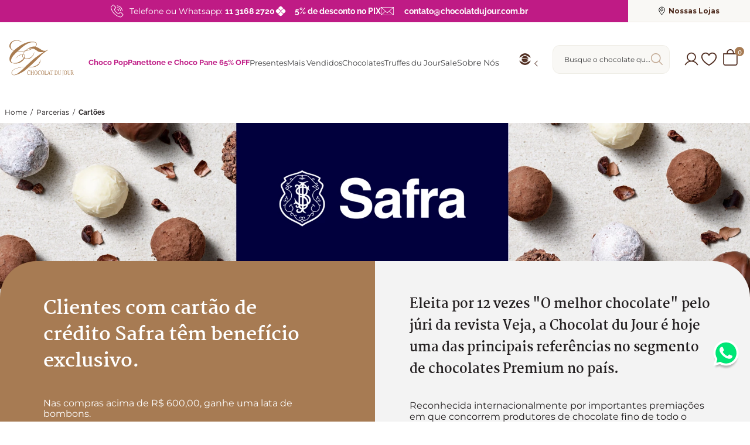

--- FILE ---
content_type: text/html;charset=utf-8
request_url: https://pageview-notify.rdstation.com.br/send
body_size: -75
content:
332ab73a-e16f-496d-893e-feabc0a188d7

--- FILE ---
content_type: text/css; charset=utf-8
request_url: https://chocolatdujour.vtexassets.com/_v/public/assets/v1/published/chocolatdujour.cookie@0.5.2/public/react/CookieMessage.min.css?workspace=master
body_size: 285
content:
.chocolatdujour-cookie-0-x-wrapper{position:fixed;bottom:0;right:0;left:0;z-index:55;background:rgba(0,0,0,.44);padding:15px}.chocolatdujour-cookie-0-x-message{}.chocolatdujour-cookie-0-x-privacyLink{color:currentColor}.chocolatdujour-cookie-0-x-account,.chocolatdujour-cookie-0-x-autorizeButton{}.chocolatdujour-cookie-0-x-closeButton{position:absolute;right:20px;color:#fff;font-weight:700;cursor:pointer}.chocolatdujour-cookie-0-x-backdrop{position:fixed;top:0;left:0;width:100vw;height:100vh;background-color:rgba(0,0,0,.12);z-index:999}

--- FILE ---
content_type: text/css; charset=utf-8
request_url: https://chocolatdujour.vtexassets.com/_v/public/assets/v1/published/chocolatdujour.cookie@0.5.2/public/react/AutorizeButton.min.css?workspace=master
body_size: 263
content:
.chocolatdujour-cookie-0-x-wrapper{position:fixed;bottom:0;right:0;left:0;z-index:55;background:rgba(0,0,0,.44);padding:15px}.chocolatdujour-cookie-0-x-message{}.chocolatdujour-cookie-0-x-privacyLink{color:currentColor}.chocolatdujour-cookie-0-x-account,.chocolatdujour-cookie-0-x-autorizeButton{}.chocolatdujour-cookie-0-x-closeButton{position:absolute;right:20px;color:#fff;font-weight:700;cursor:pointer}.chocolatdujour-cookie-0-x-backdrop{position:fixed;top:0;left:0;width:100vw;height:100vh;background-color:rgba(0,0,0,.12);z-index:999}

--- FILE ---
content_type: text/css; charset=utf-8
request_url: https://chocolatdujour.vtexassets.com/_v/public/assets/v1/published/chocolatdujour.login@1.1.1/public/react/Logged.min.css?workspace=master
body_size: -129
content:
.chocolatdujour-login-1-x-greeting,.chocolatdujour-login-1-x-loggedWrapper,.chocolatdujour-login-1-x-unloggedWrapper,.chocolatdujour-login-1-x-wrapper{}

--- FILE ---
content_type: text/css; charset=utf-8
request_url: https://chocolatdujour.vtexassets.com/_v/public/assets/v1/published/chocolatdujour.login@1.1.1/public/react/UnLogged.min.css?workspace=master
body_size: -127
content:
.chocolatdujour-login-1-x-greeting,.chocolatdujour-login-1-x-loggedWrapper,.chocolatdujour-login-1-x-unloggedWrapper,.chocolatdujour-login-1-x-wrapper{}

--- FILE ---
content_type: text/css; charset=utf-8
request_url: https://chocolatdujour.vtexassets.com/_v/public/assets/v1/published/chocolatdujour.minicart@2.60.4/public/react/0.min.css?workspace=master
body_size: 123
content:
.chocolatdujour-minicart-2-x-drawerStyles{height:100%}.chocolatdujour-minicart-2-x-popupStyles{max-height:600px}.chocolatdujour-minicart-2-x-minicartEmptyStateContainerDefault{width:340px}.chocolatdujour-minicart-2-x-minicartQuantityBadgeDefault{top:-.7rem;right:-.8rem}.chocolatdujour-minicart-2-x-popupBoxPosition{right:-40px;width:364px;top:100%}.chocolatdujour-minicart-2-x-popupArrowUp{right:7px}

--- FILE ---
content_type: text/css; charset=utf-8
request_url: https://chocolatdujour.vtexassets.com/_v/public/assets/v1/published/chocolatdujour.store-components@3.155.61/public/react/ProductVideoSummary.min.css?workspace=master
body_size: -65
content:
.vitrine-viva-container>div{height:unset!important;border:none}.vitrine-viva-container video{width:100%;-o-object-fit:cover;object-fit:cover;max-height:252px;max-width:252px;border-radius:10px}

--- FILE ---
content_type: text/css; charset=utf-8
request_url: https://chocolatdujour.vtexassets.com/_v/public/assets/v1/published/chocolatdujour.overlay-layout@0.1.5/public/react/1.min.css?workspace=master
body_size: 91
content:
.chocolatdujour-overlay-layout-0-x-backdropContainer{top:0;left:0;z-index:-1;width:300vw;height:300vh;position:fixed;touch-action:none;transform:translate(-100vw,-100vh)}.chocolatdujour-overlay-layout-0-x-backdrop{opacity:.5;height:100%}.chocolatdujour-overlay-layout-0-x-dropdown{z-index:900}.chocolatdujour-overlay-layout-0-x-arrow{border-width:1em;border-style:solid;position:absolute;box-sizing:border-box;font-size:10px}.chocolatdujour-overlay-layout-0-x-popperArrow[data-popper-placement=bottom] .chocolatdujour-overlay-layout-0-x-arrow{border-color:transparent transparent currentColor;top:-1.7em}.chocolatdujour-overlay-layout-0-x-popperArrow[data-popper-placement=top] .chocolatdujour-overlay-layout-0-x-arrow{border-color:currentColor transparent transparent;bottom:-1.7em}.chocolatdujour-overlay-layout-0-x-popperArrow[data-popper-placement=right] .chocolatdujour-overlay-layout-0-x-arrow{border-color:transparent currentColor transparent transparent;left:-1.7em}.chocolatdujour-overlay-layout-0-x-popperArrow[data-popper-placement=left] .chocolatdujour-overlay-layout-0-x-arrow{border-color:transparent transparent transparent currentColor;right:-1.7em}

--- FILE ---
content_type: text/css; charset=utf-8
request_url: https://chocolatdujour.vtexassets.com/_v/public/assets/v1/published/chocolatdujour.store-components@3.155.61/public/react/DiscountBadge.min.css?workspace=master
body_size: -163
content:
.chocolatdujour-store-components-3-x-discountContainer,.chocolatdujour-store-components-3-x-discountInsideContainer{}

--- FILE ---
content_type: text/css; charset=utf-8
request_url: https://chocolatdujour.vtexassets.com/_v/public/assets/v1/published/chocolatdujour.product-summary@2.82.0/public/react/ProductSummaryImage.min.css?workspace=master
body_size: 337
content:
.chocolatdujour-product-summary-2-x-containerInline .chocolatdujour-product-summary-2-x-imageContainer{max-width:30%}.chocolatdujour-product-summary-2-x-containerInline .chocolatdujour-product-summary-2-x-imageContainer>img{max-height:100%}.chocolatdujour-product-summary-2-x-buyButton,.chocolatdujour-product-summary-2-x-buyButtonContainer,.chocolatdujour-product-summary-2-x-container,.chocolatdujour-product-summary-2-x-containerInline,.chocolatdujour-product-summary-2-x-containerInlinePrice,.chocolatdujour-product-summary-2-x-containerSmall,.chocolatdujour-product-summary-2-x-description,.chocolatdujour-product-summary-2-x-element,.chocolatdujour-product-summary-2-x-image,.chocolatdujour-product-summary-2-x-information,.chocolatdujour-product-summary-2-x-quantityStepperContainer{}.chocolatdujour-product-summary-2-x-imageInline{max-height:7rem}.chocolatdujour-product-summary-2-x-isHidden{visibility:hidden}.chocolatdujour-product-summary-2-x-containerNormal,.chocolatdujour-product-summary-2-x-nameContainer{}.chocolatdujour-product-summary-2-x-clearLink{text-decoration:inherit;color:inherit}.chocolatdujour-product-summary-2-x-aspectRatio{padding-top:100%;background:50%/contain no-repeat}.chocolatdujour-product-summary-2-x-attachmentItemContainer,.chocolatdujour-product-summary-2-x-attachmentListContainer,.chocolatdujour-product-summary-2-x-priceContainer,.chocolatdujour-product-summary-2-x-SKUSelectorContainer{}.chocolatdujour-product-summary-2-x-imageNormal{max-height:17.56rem}.chocolatdujour-product-summary-2-x-addToListBtn,.chocolatdujour-product-summary-2-x-attachmentChildrenContainer,.chocolatdujour-product-summary-2-x-hoverEffect,.chocolatdujour-product-summary-2-x-imagePlaceholder,.chocolatdujour-product-summary-2-x-imageStackContainer{}.chocolatdujour-product-summary-2-x-hoverEffect:hover .chocolatdujour-product-summary-2-x-hoverImage{display:inline}.chocolatdujour-product-summary-2-x-hoverEffect:hover .chocolatdujour-product-summary-2-x-mainImageHovered{opacity:0}.chocolatdujour-product-summary-2-x-hoverImage{}.chocolatdujour-product-summary-2-x-priceSpinner{border:2px solid rgba(0,0,0,.1);border-left-color:#4d4d4d;border-radius:50%;width:20px;height:20px;-webkit-animation:chocolatdujour-product-summary-2-x-spin .5s linear infinite;animation:chocolatdujour-product-summary-2-x-spin .5s linear infinite}@-webkit-keyframes chocolatdujour-product-summary-2-x-spin{to{transform:rotate(1turn)}}@keyframes chocolatdujour-product-summary-2-x-spin{to{transform:rotate(1turn)}}

--- FILE ---
content_type: text/css; charset=utf-8
request_url: https://chocolatdujour.vtexassets.com/_v/public/assets/v1/published/chocolatdujour.login@1.1.1/public/react/Greetting.min.css?workspace=master
body_size: -127
content:
.chocolatdujour-login-1-x-greeting,.chocolatdujour-login-1-x-loggedWrapper,.chocolatdujour-login-1-x-unloggedWrapper,.chocolatdujour-login-1-x-wrapper{}

--- FILE ---
content_type: text/css; charset=utf-8
request_url: https://chocolatdujour.vtexassets.com/_v/public/assets/v1/published/chocolatdujour.store-components@3.155.61/public/react/CustomLogout.min.css?workspace=master
body_size: 138
content:
.chocolatdujour-store-components-1-OLNg61vf0QtloKuwVDcY{width:100%;padding-top:20px;border-top:1px solid #a77b53}.chocolatdujour-store-components-1PZEIrzd4Yf-7LIToXlf5u{border:none;border-bottom:1px solid #231f20;background-color:transparent;font-weight:400;font-size:14px;color:#000;cursor:pointer;font-family:Raleway,sans-serif;width:-webkit-fit-content;width:-moz-fit-content;width:fit-content;padding:0;margin:0}

--- FILE ---
content_type: text/css; charset=utf-8
request_url: https://chocolatdujour.vtexassets.com/_v/public/assets/v1/published/chocolatdujour.product-carousel@0.1.2/public/react/ProductCarousel.min.css?workspace=master
body_size: 1502
content:
.carousels{max-width:534px!important;margin-left:auto;margin-right:auto;display:flex;flex-direction:column;padding:0;position:relative}.chocolatdujour-product-carousel-0-x-containerNavigation{display:none}.carousels__carousel-thumb{flex:0 0 auto;order:2;margin-top:15px}.carousels__carousel-main{flex:1 0 0;order:1}.carousel-main,.carousel-thumb{position:relative}.carousel-main__viewport{overflow:hidden;max-width:534px!important;margin:0 auto;height:auto;max-height:554px}.chocolatdujour-product-carousel-0-x-container--pdp-carousel .carousel-main__viewport{min-height:435px}.carousel-main__container{transition:transform .3s ease-in-out;-webkit-backface-visibility:hidden;backface-visibility:hidden;will-change:transform}.carousel-main__slide{transition:opacity .3s ease-in-out}.carousel-thumb__viewport{overflow:hidden;height:auto}.carousels__carousel-thumb__horizontal .carousel-main__viewport,.carousels__carousel-thumb__horizontal .carousel-thumb__viewport{height:unset}.carousel-main__container,.carousel-thumb__container{-webkit-user-select:none;-moz-user-select:none;-ms-user-select:none;user-select:none;-webkit-touch-callout:none;-khtml-user-select:none;-webkit-tap-highlight-color:transparent}.carousel-main__container{transform:translateZ(0);display:flex;height:100%}.carousel-thumb__container{display:flex;justify-content:center;height:auto;gap:10px;transition:transform .3s ease-in-out}.chocolatdujour-product-carousel-0-x-container--pdp-carousel .carousel-thumb__container{justify-content:flex-start}.carousel-main__slide{position:relative;min-width:100%;display:flex;align-items:center;justify-content:center}.carousel-main__slide__img{height:373px;width:auto;-o-object-fit:contain;object-fit:contain;display:flex;margin:0 auto}.carousel-main__slide__video,.chocolatdujour-product-carousel-0-x-container--pdp-carousel .carousel-main__slide__img{width:534px!important;height:435px}.carousel-main__slide__video{-o-object-fit:contain;object-fit:contain;display:flex;margin:0 auto}.carousel-main__slide__video video{width:100%;height:100%;-o-object-fit:contain;object-fit:contain}.carousel-main__slide [class*=react-player]{width:534px!important;height:435px;display:flex;margin:0 auto}.carousel-main__slide [class*=react-player] iframe,.carousel-main__slide [class*=react-player] video{width:100%;height:100%;-o-object-fit:contain;object-fit:contain}.carousel-thumb__slide{flex:0 0 auto;width:100px;height:100px;padding:0 5px;overflow:hidden}.chocolatdujour-product-carousel-0-x-container--pdp-carousel .carousel-thumb__slide{width:184px;height:184px}.carousel-thumb__slide__img{-o-object-fit:cover;object-fit:cover;width:100%;height:100%;opacity:.5;transition:opacity .3s ease,transform .3s ease}.carousel-thumb__slide--selected .carousel-thumb__slide__img,.carousel-thumb__slide:hover .carousel-thumb__slide__img{opacity:1;transform:scale(1.05)}.carousel-thumb__slide .carousel-thumb__slide__video,.carousel-thumb__slide .carousel-thumb__slide__video video{width:100%!important;height:100%!important;-o-object-fit:cover;object-fit:cover}.carousel-thumb__slide [class*=react-player]{width:100%!important;height:100%!important}.carousel-thumb__slide [class*=react-player] iframe,.carousel-thumb__slide [class*=react-player] video,.carousel-thumb__slide iframe,.carousel-thumb__slide video{width:100%!important;height:100%!important;-o-object-fit:cover;object-fit:cover}.carousel-thumb__slide__button{width:100px;height:100px;border:0;outline:0;margin:0;padding:0;display:flex;cursor:pointer;background-color:transparent;touch-action:manipulation;-webkit-appearance:none;align-items:center;justify-content:center;overflow:hidden;transition:all .3s ease}.carousel-thumb__slide__button:hover{transform:translateY(-2px);box-shadow:0 4px 12px rgba(79,44,31,.2)}.chocolatdujour-product-carousel-0-x-container--pdp-carousel .carousel-thumb__slide__button{width:184px;height:184px}.carousel-thumb__slide__button>*{width:100%;height:100%;-o-object-fit:cover;object-fit:cover}.carousel-thumb__slide.selected .carousel-thumb__slide__img{opacity:1}.carousel-thumb__slide:not(.selected){opacity:.5}.carousel-thumb__slide:not(.selected):hover{opacity:.8}.chocolatdujour-product-carousel-0-x-container--pdp-carousel{position:relative}.chocolatdujour-product-carousel-0-x-container--pdp-carousel .carousels{max-width:534px!important;margin:0 auto}.chocolatdujour-product-carousel-0-x-container--pdp-carousel .carousel-main__slide__img,.chocolatdujour-product-carousel-0-x-container--pdp-carousel .carousel-main__slide__video,.chocolatdujour-product-carousel-1-x-carouselMainImage--pdp-carousel,.chocolatdujour-product-carousel-1-x-carouselMainVideo--pdp-carousel{width:534px!important;height:435px;-o-object-fit:contain;object-fit:contain;display:flex;margin:0 auto}.chocolatdujour-product-carousel-0-x-container--pdp-carousel .carousel-main__slide__video video,.chocolatdujour-product-carousel-1-x-carouselMainVideo--pdp-carousel video{width:100%;height:100%;-o-object-fit:contain;object-fit:contain}.chocolatdujour-product-carousel-0-x-container--pdp-carousel .carousel-main__slide [class*=react-player],.chocolatdujour-product-carousel-1-x-carouselMainSlide--pdp-carousel [class*=react-player]{width:534px!important;height:435px;display:flex;margin:0 auto}.chocolatdujour-product-carousel-0-x-containerNavigation--pdp-carousel{position:absolute;top:50%;width:100%;display:flex;align-items:center;justify-content:space-between;height:0}.chocolatdujour-product-carousel-0-x-nextButton,.chocolatdujour-product-carousel-0-x-nextButton--pdp-carousel{all:unset;display:flex;align-items:center;justify-content:center;position:absolute;right:-55px!important;top:50%;transform:translateY(-50%);font-size:0;width:42px!important;height:42px!important;margin-right:10px!important;border-radius:25px;background-color:hsla(0,0%,100%,.4);border:1px solid rgba(79,44,31,.4);transition:all .3s ease-in-out,transform .2s ease;cursor:pointer}.chocolatdujour-product-carousel-0-x-nextButton--pdp-carousel:active,.chocolatdujour-product-carousel-0-x-nextButton:active{transform:translateY(-50%) scale(.95)}.chocolatdujour-product-carousel-0-x-nextButton--pdp-carousel:before,.chocolatdujour-product-carousel-0-x-nextButton:before{display:inline-flex;content:"\f10d";font-size:20px!important;font-family:fantasticon;font-style:normal;line-height:1;color:rgba(79,44,31,.4)}.chocolatdujour-product-carousel-0-x-nextButton--pdp-carousel:hover,.chocolatdujour-product-carousel-0-x-nextButton:hover{background-color:#4f2c1f;border:1px solid #4f2c1f}.chocolatdujour-product-carousel-0-x-nextButton--pdp-carousel:hover:before,.chocolatdujour-product-carousel-0-x-nextButton:hover:before{color:#fff}.chocolatdujour-product-carousel-0-x-prevButton,.chocolatdujour-product-carousel-0-x-prevButton--pdp-carousel{all:unset;display:flex;align-items:center;justify-content:center;position:absolute;left:-55px!important;top:50%;transform:translateY(-50%);font-size:0;width:42px!important;height:42px!important;margin-left:10px!important;border-radius:25px;background-color:hsla(0,0%,100%,.4);border:1px solid rgba(79,44,31,.4);transition:all .3s ease-in-out,transform .2s ease;cursor:pointer}.chocolatdujour-product-carousel-0-x-prevButton--pdp-carousel:active,.chocolatdujour-product-carousel-0-x-prevButton:active{transform:translateY(-50%) scale(.95)}.chocolatdujour-product-carousel-0-x-prevButton--pdp-carousel:before,.chocolatdujour-product-carousel-0-x-prevButton:before{display:inline-flex;content:"\f10d";font-size:20px!important;font-family:fantasticon;font-style:normal;line-height:1;color:rgba(79,44,31,.4);transform:rotate(-180deg)}.chocolatdujour-product-carousel-0-x-prevButton--pdp-carousel:hover,.chocolatdujour-product-carousel-0-x-prevButton:hover{background-color:#4f2c1f;border:1px solid #4f2c1f}.chocolatdujour-product-carousel-0-x-prevButton--pdp-carousel:hover:before,.chocolatdujour-product-carousel-0-x-prevButton:hover:before{color:#fff}.chocolatdujour-product-carousel-0-x-inactive,.chocolatdujour-product-carousel-0-x-inactive--pdp-carousel{opacity:.3;cursor:not-allowed}@media (min-width:1251px){.chocolatdujour-product-carousel-0-x-containerDots,.chocolatdujour-product-carousel-0-x-containerDots--pdp-carousel{display:none!important}}.chocolatdujour-product-carousel-0-x-container--pdp-carousel .carousel-main__slide [class*=react-player] iframe,.chocolatdujour-product-carousel-0-x-container--pdp-carousel .carousel-main__slide [class*=react-player] video,.chocolatdujour-product-carousel-1-x-carouselMainSlide--pdp-carousel [class*=react-player] iframe,.chocolatdujour-product-carousel-1-x-carouselMainSlide--pdp-carousel [class*=react-player] video{width:100%;height:100%;-o-object-fit:contain;object-fit:contain}.chocolatdujour-product-carousel-1-x-carouselMainSlide--pdp-carousel{height:184px!important;max-height:184px!important;min-height:184px!important;width:184px!important;display:flex!important;align-items:center!important;justify-content:center!important;overflow:hidden!important}.chocolatdujour-product-carousel-1-x-carouselMainSlide--pdp-carousel [class*=react-player],.chocolatdujour-product-carousel-1-x-carouselMainSlide--pdp-carousel [class*=react-player] iframe,.chocolatdujour-product-carousel-1-x-carouselMainSlide--pdp-carousel [class*=react-player] video,.chocolatdujour-product-carousel-1-x-carouselMainSlide--pdp-carousel iframe,.chocolatdujour-product-carousel-1-x-carouselMainSlide--pdp-carousel img,.chocolatdujour-product-carousel-1-x-carouselMainSlide--pdp-carousel video{width:100%!important;height:100%!important;-o-object-fit:cover!important;object-fit:cover!important}@media (max-height:1250px){.carousel-main__slide__img,.carousel-main__slide__video{min-height:300px}}@media (max-width:1250px){.chocolatdujour-product-carousel-0-x-container--pdp-carousel{padding-bottom:24px}.carousel-main__viewport,.chocolatdujour-product-carousel-0-x-container--pdp-carousel .carousel-main__slide__img,.chocolatdujour-product-carousel-0-x-container--pdp-carousel .carousel-main__slide__video,.chocolatdujour-product-carousel-1-x-carouselMainImage--pdp-carousel,.chocolatdujour-product-carousel-1-x-carouselMainVideo--pdp-carousel{max-width:768px}.carousels__carousel-thumb,.chocolatdujour-product-carousel-0-x-containerNavigation,.chocolatdujour-product-carousel-0-x-containerNavigation--pdp-carousel{display:none}.chocolatdujour-product-carousel-0-x-containerDots,.chocolatdujour-product-carousel-0-x-containerDots--pdp-carousel{display:flex!important}}@media screen and (max-width:768px){.carousel-thumb__slide,.carousel-thumb__slide__button{width:92px;height:92px}.carousel-thumb__slide__button>*{width:100%;height:100%}.carousel-thumb__slide__img{-o-object-fit:cover;object-fit:cover}.carousel-thumb__slide .carousel-thumb__slide__video,.carousel-thumb__slide [class*=react-player],.carousel-thumb__slide__img,.carousel-thumb__slide iframe,.carousel-thumb__slide video{width:100%!important;height:100%!important}.chocolatdujour-product-carousel1-x-thumbSelected--pdp-carousel{width:220px!important;height:184px!important}.chocolatdujour-product-carousel-1-x-carouselMainSlide--pdp-carousel{height:92px!important;max-height:92px!important;min-height:92px!important;width:92px!important}.chocolatdujour-product-carousel-1-x-carouselMainSlide--pdp-carousel [class*=react-player],.chocolatdujour-product-carousel-1-x-carouselMainSlide--pdp-carousel iframe,.chocolatdujour-product-carousel-1-x-carouselMainSlide--pdp-carousel img,.chocolatdujour-product-carousel-1-x-carouselMainSlide--pdp-carousel video{width:100%!important;height:100%!important}.chocolatdujour-product-carousel-0-x-containerDots,.chocolatdujour-product-carousel-0-x-containerDots--pdp-carousel{display:flex!important}}

--- FILE ---
content_type: text/css; charset=utf-8
request_url: https://chocolatdujour.vtexassets.com/_v/public/assets/v1/published/chocolatdujour.product-identifier@0.3.1/public/react/ProductIdentifierSummary.min.css?workspace=master
body_size: -21
content:
.chocolatdujour-product-identifier-0-x-product-identifier,.chocolatdujour-product-identifier-0-x-product-identifier__label,.chocolatdujour-product-identifier-0-x-product-identifier__separator,.chocolatdujour-product-identifier-0-x-product-identifier__value{}

--- FILE ---
content_type: text/css; charset=utf-8
request_url: https://chocolatdujour.vtexassets.com/_v/public/assets/v1/published/chocolatdujour.store-components@3.155.61/public/react/ProductDescription.min.css?workspace=master
body_size: -8
content:
.chocolatdujour-store-components-3-x-fadeBottom{background-image:linear-gradient(transparent,#fff)}.chocolatdujour-store-components-3-x-pointerEventsNone{pointer-events:none}.chocolatdujour-store-components-3-x-pointerEventsAuto{pointer-events:auto}

--- FILE ---
content_type: text/css
request_url: https://chocolatdujour.vtexassets.com/_v/public/vtex.styles-graphql/v1/overrides/chocolatdujour.chocolatdujour@1.0.131$overrides.css?v=1&workspace=master
body_size: 76451
content:
@import url(https://fonts.googleapis.com/css2?family=Montserrat:ital,wght@0,100..900;1,100..900&display=swap);.vtex-container--menu-desktop .chocolatdujour-awesome-category-menu-0-x-departmentList .chocolatdujour-awesome-category-menu-0-x-customItem--about,.vtex-container--menu-desktop .chocolatdujour-awesome-category-menu-0-x-departmentList .chocolatdujour-awesome-category-menu-0-x-departmentItem--item-open-desktop--first .chocolatdujour-awesome-category-menu-0-x-customLink,.vtex-container--menu-desktop .chocolatdujour-awesome-category-menu-0-x-departmentList .chocolatdujour-awesome-category-menu-0-x-departmentItem .chocolatdujour-awesome-category-menu-0-x-customLink,.vtex-container--menu-desktop .chocolatdujour-awesome-category-menu-0-x-departmentList .chocolatdujour-awesome-category-menu-0-x-departmentItem .chocolatdujour-awesome-category-menu-0-x-departmentLink,.vtex-container--menu-desktop .chocolatdujour-awesome-category-menu-0-x-departmentList .chocolatdujour-awesome-category-menu-0-x-freeItem .chocolatdujour-awesome-category-menu-0-x-customLink,.vtex-container--menu-mobile-content .chocolatdujour-awesome-category-menu-0-x-customLink .chocolatdujour-awesome-category-menu-0-x-labelLink,.vtex-container--menu-mobile-content .chocolatdujour-awesome-category-menu-0-x-departmentLink .chocolatdujour-awesome-category-menu-0-x-labelLink,.vtex-container--menu-mobile-content .chocolatdujour-awesome-category-menu-0-x-freeItem .chocolatdujour-awesome-category-menu-0-x-customLink .chocolatdujour-awesome-category-menu-0-x-labelLink,.vtex-container--menu-mobile-modal .chocolatdujour-awesome-category-menu-0-x-categoryList--category-list-menu-mobile .chocolatdujour-awesome-category-menu-0-x-categoryItem .chocolatdujour-awesome-category-menu-0-x-categoryLink .chocolatdujour-awesome-category-menu-0-x-labelLink,.vtex-container--menu-mobile-modal .chocolatdujour-awesome-category-menu-0-x-departmentLink .chocolatdujour-awesome-category-menu-0-x-labelLink--modal{font-family:Raleway!important}.vtex-container--menu-desktop .chocolatdujour-awesome-category-menu-0-x-departmentList{justify-content:center;align-items:center;gap:24px;transition-duration:.7s}.vtex-container--menu-desktop .chocolatdujour-awesome-category-menu-0-x-departmentList .chocolatdujour-awesome-category-menu-0-x-departmentItem,.vtex-container--menu-desktop .chocolatdujour-awesome-category-menu-0-x-departmentList .chocolatdujour-awesome-category-menu-0-x-freeItem{width:-moz-max-content;width:max-content;border-bottom:2px solid transparent;transition-duration:.3s}.vtex-container--menu-desktop .chocolatdujour-awesome-category-menu-0-x-departmentList .chocolatdujour-awesome-category-menu-0-x-departmentItem.chocolatdujour-awesome-category-menu-0-x-departmentItem--hasChildren:after,.vtex-container--menu-desktop .chocolatdujour-awesome-category-menu-0-x-departmentList .chocolatdujour-awesome-category-menu-0-x-freeItem.chocolatdujour-awesome-category-menu-0-x-freeItem--hasChildren:after{content:"";width:100vw;position:absolute;left:50%;transform:translateX(-50%);bottom:-9px;height:10px;z-index:3;opacity:0;pointer-events:none}.vtex-container--menu-desktop .chocolatdujour-awesome-category-menu-0-x-departmentList .chocolatdujour-awesome-category-menu-0-x-departmentItem.chocolatdujour-awesome-category-menu-0-x-departmentItem--hasChildren:hover:after,.vtex-container--menu-desktop .chocolatdujour-awesome-category-menu-0-x-departmentList .chocolatdujour-awesome-category-menu-0-x-freeItem.chocolatdujour-awesome-category-menu-0-x-freeItem--hasChildren:hover:after{opacity:1}.vtex-container--menu-desktop .chocolatdujour-awesome-category-menu-0-x-departmentList .chocolatdujour-awesome-category-menu-0-x-departmentItem .chocolatdujour-awesome-category-menu-0-x-customLink,.vtex-container--menu-desktop .chocolatdujour-awesome-category-menu-0-x-departmentList .chocolatdujour-awesome-category-menu-0-x-departmentItem .chocolatdujour-awesome-category-menu-0-x-departmentLink,.vtex-container--menu-desktop .chocolatdujour-awesome-category-menu-0-x-departmentList .chocolatdujour-awesome-category-menu-0-x-freeItem .chocolatdujour-awesome-category-menu-0-x-customLink{font-weight:400;font-size:13px;line-height:24px;cursor:pointer}.vtex-container--menu-desktop .chocolatdujour-awesome-category-menu-0-x-departmentList .chocolatdujour-awesome-category-menu-0-x-departmentItem .chocolatdujour-awesome-category-menu-0-x-customLink:focus,.vtex-container--menu-desktop .chocolatdujour-awesome-category-menu-0-x-departmentList .chocolatdujour-awesome-category-menu-0-x-departmentItem .chocolatdujour-awesome-category-menu-0-x-departmentLink:focus,.vtex-container--menu-desktop .chocolatdujour-awesome-category-menu-0-x-departmentList .chocolatdujour-awesome-category-menu-0-x-freeItem .chocolatdujour-awesome-category-menu-0-x-customLink:focus{outline:unset}.vtex-container--menu-desktop .chocolatdujour-awesome-category-menu-0-x-departmentList .chocolatdujour-awesome-category-menu-0-x-departmentItem:hover,.vtex-container--menu-desktop .chocolatdujour-awesome-category-menu-0-x-departmentList .chocolatdujour-awesome-category-menu-0-x-freeItem:hover{border-bottom:2px solid #a77b53}.vtex-container--menu-desktop .chocolatdujour-awesome-category-menu-0-x-departmentList .chocolatdujour-awesome-category-menu-0-x-departmentItem:hover .vtex-container--category-wrapper-desktop,.vtex-container--menu-desktop .chocolatdujour-awesome-category-menu-0-x-departmentList .chocolatdujour-awesome-category-menu-0-x-freeItem:hover .vtex-container--category-wrapper-desktop{visibility:visible;height:fit-content}.vtex-container--menu-desktop .chocolatdujour-awesome-category-menu-0-x-departmentList .chocolatdujour-awesome-category-menu-0-x-departmentItem:hover .vtex-container--category-wrapper-desktop:before,.vtex-container--menu-desktop .chocolatdujour-awesome-category-menu-0-x-departmentList .chocolatdujour-awesome-category-menu-0-x-freeItem:hover .vtex-container--category-wrapper-desktop:before{transition-duration:.7s;height:100%}.vtex-container--menu-desktop .chocolatdujour-awesome-category-menu-0-x-departmentList .chocolatdujour-awesome-category-menu-0-x-departmentItem:hover .vtex-container--category-wrapper-center-desktop,.vtex-container--menu-desktop .chocolatdujour-awesome-category-menu-0-x-departmentList .chocolatdujour-awesome-category-menu-0-x-freeItem:hover .vtex-container--category-wrapper-center-desktop{transition-duration:.7s;opacity:1;height:fit-content;visibility:visible;padding:32px 0 20px}.vtex-container--menu-desktop .chocolatdujour-awesome-category-menu-0-x-departmentList .chocolatdujour-awesome-category-menu-0-x-departmentItem:hover .vtex-container--category-wrapper-center-desktop .chocolatdujour-awesome-category-menu-0-x-departmentTitle,.vtex-container--menu-desktop .chocolatdujour-awesome-category-menu-0-x-departmentList .chocolatdujour-awesome-category-menu-0-x-freeItem:hover .vtex-container--category-wrapper-center-desktop .chocolatdujour-awesome-category-menu-0-x-departmentTitle{margin-bottom:8px}.vtex-container--menu-desktop .chocolatdujour-awesome-category-menu-0-x-departmentList .chocolatdujour-awesome-category-menu-0-x-departmentItem:hover .vtex-container--category-wrapper-center-desktop .chocolatdujour-awesome-category-menu-0-x-departmentTitleText,.vtex-container--menu-desktop .chocolatdujour-awesome-category-menu-0-x-departmentList .chocolatdujour-awesome-category-menu-0-x-freeItem:hover .vtex-container--category-wrapper-center-desktop .chocolatdujour-awesome-category-menu-0-x-departmentTitleText{color:#5f358e;font-size:1.3rem;font-weight:700;line-height:108%;text-align:center;margin:0}.vtex-container--menu-desktop .chocolatdujour-awesome-category-menu-0-x-departmentList .chocolatdujour-awesome-category-menu-0-x-departmentItem:hover .vtex-container--category-wrapper-center-desktop .chocolatdujour-awesome-category-menu-0-x-seeAllLink,.vtex-container--menu-desktop .chocolatdujour-awesome-category-menu-0-x-departmentList .chocolatdujour-awesome-category-menu-0-x-freeItem:hover .vtex-container--category-wrapper-center-desktop .chocolatdujour-awesome-category-menu-0-x-seeAllLink{text-align:center;margin:0;color:#8c8c8c;font-size:.875rem;font-weight:500;text-decoration:underline;text-decoration-color:#8c8c8c;transition:color .3s ease,text-decoration-color .3s ease}.vtex-container--menu-desktop .chocolatdujour-awesome-category-menu-0-x-departmentList .chocolatdujour-awesome-category-menu-0-x-departmentItem:hover .vtex-container--category-wrapper-center-desktop .chocolatdujour-awesome-category-menu-0-x-seeAllLink:hover,.vtex-container--menu-desktop .chocolatdujour-awesome-category-menu-0-x-departmentList .chocolatdujour-awesome-category-menu-0-x-freeItem:hover .vtex-container--category-wrapper-center-desktop .chocolatdujour-awesome-category-menu-0-x-seeAllLink:hover{color:#bf1b85;text-decoration-color:#bf1b85}@media only screen and (min-width:1026px){.vtex-container--menu-desktop .chocolatdujour-awesome-category-menu-0-x-departmentList .chocolatdujour-awesome-category-menu-0-x-departmentItem:hover .vtex-container--category-wrapper-center-desktop .chocolatdujour-awesome-category-menu-0-x-seeAllLink,.vtex-container--menu-desktop .chocolatdujour-awesome-category-menu-0-x-departmentList .chocolatdujour-awesome-category-menu-0-x-freeItem:hover .vtex-container--category-wrapper-center-desktop .chocolatdujour-awesome-category-menu-0-x-seeAllLink{font-size:19px}}.vtex-container--menu-desktop .chocolatdujour-awesome-category-menu-0-x-departmentList .chocolatdujour-awesome-category-menu-0-x-departmentItem:hover .vtex-container--category-list-desktop,.vtex-container--menu-desktop .chocolatdujour-awesome-category-menu-0-x-departmentList .chocolatdujour-awesome-category-menu-0-x-freeItem:hover .vtex-container--category-list-desktop{transition-duration:.7s;height:fit-content;visibility:visible}.vtex-container--menu-desktop .chocolatdujour-awesome-category-menu-0-x-departmentList .chocolatdujour-awesome-category-menu-0-x-departmentItem:hover .chocolatdujour-awesome-category-menu-0-x-categoryList,.vtex-container--menu-desktop .chocolatdujour-awesome-category-menu-0-x-departmentList .chocolatdujour-awesome-category-menu-0-x-freeItem:hover .chocolatdujour-awesome-category-menu-0-x-categoryList{transition-duration:.7s;opacity:1;visibility:visible}.vtex-container--menu-desktop .vtex-container--category-wrapper-desktop:hover{visibility:visible!important;height:fit-content!important}.vtex-container--menu-desktop .vtex-container--category-wrapper-desktop:hover:before{transition-duration:.7s;height:100%!important}.vtex-container--menu-desktop .vtex-container--category-wrapper-desktop:hover .vtex-container--category-wrapper-center-desktop{transition-duration:.7s;opacity:1!important;height:fit-content!important;visibility:visible!important;padding:32px 0 20px}.vtex-container--menu-desktop .vtex-container--category-wrapper-desktop:hover .vtex-container--category-list-desktop{transition-duration:.7s;height:fit-content!important;visibility:visible!important}.vtex-container--menu-desktop .vtex-container--category-wrapper-desktop:hover .chocolatdujour-awesome-category-menu-0-x-categoryList{transition-duration:.7s;opacity:1!important;visibility:visible!important}.vtex-container--menu-desktop .chocolatdujour-awesome-category-menu-0-x-departmentList .chocolatdujour-awesome-category-menu-0-x-departmentItem:hover .vtex-container--header-desktop-micro .vtex-container--category-wrapper-center-desktop{height:420px}.vtex-container--menu-desktop .chocolatdujour-awesome-category-menu-0-x-departmentList .chocolatdujour-awesome-category-menu-0-x-departmentItem.chocolatdujour-awesome-category-menu-0-x-highlight .chocolatdujour-awesome-category-menu-0-x-customLink,.vtex-container--menu-desktop .chocolatdujour-awesome-category-menu-0-x-departmentList .chocolatdujour-awesome-category-menu-0-x-departmentItem.chocolatdujour-awesome-category-menu-0-x-highlight .chocolatdujour-awesome-category-menu-0-x-departmentLink,.vtex-container--menu-desktop .chocolatdujour-awesome-category-menu-0-x-departmentList .chocolatdujour-awesome-category-menu-0-x-freeItem.chocolatdujour-awesome-category-menu-0-x-highlight .chocolatdujour-awesome-category-menu-0-x-customLink{color:#bf1b85;font-weight:700}.vtex-container--menu-desktop .chocolatdujour-awesome-category-menu-0-x-departmentList .chocolatdujour-awesome-category-menu-0-x-departmentItem.chocolatdujour-awesome-category-menu-0-x-highlight:hover,.vtex-container--menu-desktop .chocolatdujour-awesome-category-menu-0-x-departmentList .chocolatdujour-awesome-category-menu-0-x-freeItem.chocolatdujour-awesome-category-menu-0-x-highlight:hover{border-color:#bf1b85}.vtex-container--menu-desktop .chocolatdujour-awesome-category-menu-0-x-departmentList .chocolatdujour-awesome-category-menu-0-x-departmentItem--item-open-desktop--first .chocolatdujour-awesome-category-menu-0-x-customLink{color:#a77b53;font-weight:700;font-size:.875rem;line-height:24px}.vtex-container--menu-desktop .chocolatdujour-awesome-category-menu-0-x-departmentList .chocolatdujour-awesome-category-menu-0-x-categoryList{display:flex;flex-direction:row;align-items:flex-start;gap:15px;visibility:hidden;opacity:.7}.vtex-container--menu-desktop .chocolatdujour-awesome-category-menu-0-x-departmentList .chocolatdujour-awesome-category-menu-0-x-categoryItem{max-width:122px}.vtex-container--menu-desktop .chocolatdujour-awesome-category-menu-0-x-departmentList .chocolatdujour-awesome-category-menu-0-x-categoryItem:hover .chocolatdujour-awesome-category-menu-0-x-categoryLink .chocolatdujour-awesome-category-menu-0-x-labelLink{color:#3f3f40}.vtex-container--menu-desktop .chocolatdujour-awesome-category-menu-0-x-departmentList .chocolatdujour-awesome-category-menu-0-x-categoryItem:hover .chocolatdujour-awesome-category-menu-0-x-categoryLink .chocolatdujour-awesome-category-menu-0-x-categoryImage .vtex-render-runtime-8-x-lazyload{transform:translate(-50%,-50%) scale(1)}.vtex-container--menu-desktop .chocolatdujour-awesome-category-menu-0-x-departmentList .chocolatdujour-awesome-category-menu-0-x-categoryItem .chocolatdujour-awesome-category-menu-0-x-categoryLink{display:flex;align-items:center;justify-content:center;flex-direction:column;cursor:pointer}.vtex-container--menu-desktop .chocolatdujour-awesome-category-menu-0-x-departmentList .chocolatdujour-awesome-category-menu-0-x-categoryItem .chocolatdujour-awesome-category-menu-0-x-categoryLink .chocolatdujour-awesome-category-menu-0-x-labelLink{order:2;text-align:center;color:#8c8c8c;font-size:.875rem;line-height:16px;display:inline-block;margin-top:12px;transition:color .3s ease}.vtex-container--menu-desktop .chocolatdujour-awesome-category-menu-0-x-departmentList .chocolatdujour-awesome-category-menu-0-x-categoryItem .chocolatdujour-awesome-category-menu-0-x-categoryLink .chocolatdujour-awesome-category-menu-0-x-categoryImage{display:flex;width:94px;height:94px;border-radius:10px;overflow:hidden;position:relative}.vtex-container--menu-desktop .chocolatdujour-awesome-category-menu-0-x-departmentList .chocolatdujour-awesome-category-menu-0-x-categoryItem .chocolatdujour-awesome-category-menu-0-x-categoryLink .chocolatdujour-awesome-category-menu-0-x-categoryImage .vtex-render-runtime-8-x-lazyload{border-radius:10px;object-fit:cover;width:120%;height:120%;position:absolute;top:50%;left:50%;transform:translate(-50%,-50%) scale(1.15);transition:transform .3s ease}.vtex-container--menu-desktop .chocolatdujour-awesome-category-menu-0-x-departmentList .chocolatdujour-awesome-category-menu-0-x-customItem--about{position:relative;color:#231f20;font-weight:400;font-size:.875rem;line-height:24px;width:-moz-max-content;width:max-content;border-bottom:2px solid transparent;transition-duration:.3s}.vtex-container--menu-desktop .chocolatdujour-awesome-category-menu-0-x-departmentList .chocolatdujour-awesome-category-menu-0-x-customItem--about:hover{border-bottom:2px solid #a77b53}.vtex-container--menu-desktop .chocolatdujour-awesome-category-menu-0-x-departmentList .chocolatdujour-awesome-category-menu-0-x-customItem--about:hover .vtex-container--custom-about{transition-duration:.3s;height:232px;visibility:visible;overflow:hidden}.vtex-container--custom-about:hover{transition-duration:.3s;height:232px!important;visibility:visible!important;overflow:hidden}.vtex-container--header-desktop-micro .vtex-container--menu-desktop .chocolatdujour-awesome-category-menu-0-x-departmentItem:hover .vtex-container--category-wrapper-desktop{transition-duration:.7s;height:440px}.vtex-container--header-desktop-micro .vtex-container--menu-desktop .chocolatdujour-awesome-category-menu-0-x-departmentItem.chocolatdujour-awesome-category-menu-0-x-departmentItem--hasChildren:after,.vtex-container--header-desktop-micro .vtex-container--menu-desktop .chocolatdujour-awesome-category-menu-0-x-departmentItem:not(.chocolatdujour-awesome-category-menu-0-x-departmentItem--hasChildren):after{display:none}.vtex-container--menu-mobile-content .chocolatdujour-awesome-category-menu-0-x-customItem,.vtex-container--menu-mobile-content .chocolatdujour-awesome-category-menu-0-x-departmentItem,.vtex-container--menu-mobile-content .chocolatdujour-awesome-category-menu-0-x-freeItem{line-height:67px;border-bottom:1px solid #efede6;max-height:57px}.vtex-container--menu-mobile-content .chocolatdujour-awesome-category-menu-0-x-customItem,.vtex-container--menu-mobile-content .chocolatdujour-awesome-category-menu-0-x-freeItem{position:relative}.vtex-container--menu-mobile-content .chocolatdujour-awesome-category-menu-0-x-customLink,.vtex-container--menu-mobile-content .chocolatdujour-awesome-category-menu-0-x-departmentLink,.vtex-container--menu-mobile-content .chocolatdujour-awesome-category-menu-0-x-freeItem .chocolatdujour-awesome-category-menu-0-x-customLink{display:flex;align-items:center;justify-content:space-between;width:100%}.vtex-container--menu-mobile-content .chocolatdujour-awesome-category-menu-0-x-departmentItem .chocolatdujour-awesome-category-menu-0-x-customLink,.vtex-container--menu-mobile-content .chocolatdujour-awesome-category-menu-0-x-departmentItem .chocolatdujour-awesome-category-menu-0-x-departmentLink,.vtex-container--menu-mobile-content .chocolatdujour-awesome-category-menu-0-x-freeItem .chocolatdujour-awesome-category-menu-0-x-customLink,.vtex-container--menu-mobile-content .chocolatdujour-awesome-category-menu-0-x-freeItem .chocolatdujour-awesome-category-menu-0-x-customLink .chocolatdujour-awesome-category-menu-0-x-labelLink{font-weight:500;font-size:16px;line-height:67px}.vtex-container--menu-mobile-content .chocolatdujour-awesome-category-menu-0-x-departmentItem--about{border-bottom:unset}.vtex-container--menu-mobile-content .chocolatdujour-awesome-category-menu-0-x-departmentItem--hasChildren .chocolatdujour-awesome-category-menu-0-x-departmentLink,.vtex-container--menu-mobile-content .chocolatdujour-awesome-category-menu-0-x-freeItem--hasChildren .chocolatdujour-awesome-category-menu-0-x-customLink{pointer-events:none}.vtex-disclosure-layout-1-x-trigger--menu-mobile-item--hidden .chocolatdujour-awesome-category-menu-0-x-departmentItem--hasChildren .chocolatdujour-awesome-category-menu-0-x-departmentLink:after{content:"";display:inline-flex;width:16px;height:16px;background-image:url("data:image/svg+xml;charset=utf-8,%3Csvg width='16' height='16' fill='none' xmlns='http://www.w3.org/2000/svg'%3E%3Cpath d='M8 3.333v9.334M12.667 8H3.333' stroke='%23231f20' stroke-width='1.5' stroke-linecap='round' stroke-linejoin='round'/%3E%3C/svg%3E");background-size:contain;background-repeat:no-repeat;background-position:50%;transition-duration:.3s;transform:rotate(0deg)}.vtex-disclosure-layout-1-x-trigger--menu-mobile-item--visible .chocolatdujour-awesome-category-menu-0-x-departmentItem--hasChildren .chocolatdujour-awesome-category-menu-0-x-departmentLink:after{content:"";display:inline-flex;width:16px;height:16px;background-image:url("data:image/svg+xml;charset=utf-8,%3Csvg width='16' height='16' fill='none' xmlns='http://www.w3.org/2000/svg'%3E%3Cpath d='M3.333 8h9.334' stroke='%23231f20' stroke-width='1.5' stroke-linecap='round' stroke-linejoin='round'/%3E%3C/svg%3E");background-size:contain;background-repeat:no-repeat;background-position:50%;transition-duration:.3s;transform:rotate(180deg)}.vtex-disclosure-layout-1-x-trigger--menu-mobile-item--hidden .chocolatdujour-awesome-category-menu-0-x-freeItem--hasChildren .chocolatdujour-awesome-category-menu-0-x-customLink:after{content:"";display:inline-flex;width:16px;height:16px;background-image:url("data:image/svg+xml;charset=utf-8,%3Csvg width='16' height='16' fill='none' xmlns='http://www.w3.org/2000/svg'%3E%3Cpath d='M8 3.333v9.334M12.667 8H3.333' stroke='%23231f20' stroke-width='1.5' stroke-linecap='round' stroke-linejoin='round'/%3E%3C/svg%3E");background-size:contain;background-repeat:no-repeat;background-position:50%;transition-duration:.3s;transform:rotate(0deg)}.vtex-disclosure-layout-1-x-trigger--menu-mobile-item--visible .chocolatdujour-awesome-category-menu-0-x-freeItem--hasChildren .chocolatdujour-awesome-category-menu-0-x-customLink:after{content:"";display:inline-flex;width:16px;height:16px;background-image:url("data:image/svg+xml;charset=utf-8,%3Csvg width='16' height='16' fill='none' xmlns='http://www.w3.org/2000/svg'%3E%3Cpath d='M3.333 8h9.334' stroke='%23231f20' stroke-width='1.5' stroke-linecap='round' stroke-linejoin='round'/%3E%3C/svg%3E");background-size:contain;background-repeat:no-repeat;background-position:50%;transition-duration:.3s;transform:rotate(180deg)}.vtex-disclosure-layout-1-x-trigger--about-mobile-item--hidden .vtex-rich-text-0-x-container--about-mobile:after{content:"";display:inline-flex;width:16px;height:16px;background-image:url("data:image/svg+xml;charset=utf-8,%3Csvg width='16' height='16' fill='none' xmlns='http://www.w3.org/2000/svg'%3E%3Cpath d='M8 3.333v9.334M12.667 8H3.333' stroke='%23231f20' stroke-width='1.5' stroke-linecap='round' stroke-linejoin='round'/%3E%3C/svg%3E");font-size:1.25rem;font-weight:400;line-height:1;color:#231f20;transition-duration:.3s;transform:rotate(180deg)}.vtex-disclosure-layout-1-x-trigger--about-mobile-item--visible .vtex-rich-text-0-x-container--about-mobile:after{content:"";display:inline-flex;width:16px;height:16px;background-image:url("data:image/svg+xml;charset=utf-8,%3Csvg width='16' height='16' fill='none' xmlns='http://www.w3.org/2000/svg'%3E%3Cpath d='M3.333 8h9.334' stroke='%23231f20' stroke-width='1.5' stroke-linecap='round' stroke-linejoin='round'/%3E%3C/svg%3E");font-size:1.25rem;font-weight:400;line-height:1;color:#231f20;transition-duration:.3s;transform:rotate(0deg)}.vtex-disclosure-layout-1-x-content--menu-mobile-dropdown{padding:16px 0}.vtex-disclosure-layout-1-x-content--menu-mobile-dropdown .chocolatdujour-awesome-category-menu-0-x-categoryList--category-list-menu-mobile{margin-bottom:0;padding:0 16px}.vtex-disclosure-layout-1-x-content--menu-mobile-dropdown .chocolatdujour-awesome-category-menu-0-x-categoryItem--category-item{display:flex;align-items:center;justify-content:space-between;width:100%;height:47px;padding:0;margin-bottom:8px;background-color:#f9f8f5;border:1px solid #efede6;border-radius:12px;text-decoration:none;transition:all .2s ease;position:relative;overflow:hidden}@media screen and (max-width:1024px){.vtex-disclosure-layout-1-x-content--menu-mobile-dropdown .chocolatdujour-awesome-category-menu-0-x-categoryItem--category-item .chocolatdujour-awesome-category-menu-0-x-categoryLink--category-item{width:100%;height:100%;align-content:center;margin-right:-50px;z-index:99}}.vtex-disclosure-layout-1-x-content--menu-mobile-dropdown .chocolatdujour-awesome-category-menu-0-x-categoryItem--category-item:hover{background-color:#efede6;border-color:#a77b53;transform:translateY(-1px);box-shadow:0 2px 8px rgba(167,123,83,.1)}.vtex-disclosure-layout-1-x-content--menu-mobile-dropdown .chocolatdujour-awesome-category-menu-0-x-categoryItem--category-item .chocolatdujour-awesome-category-menu-0-x-categoryImage{position:absolute;left:0;top:0;width:47px;height:47px;border-radius:10px 0 0 10px;overflow:hidden;flex-shrink:0;margin:0}.vtex-disclosure-layout-1-x-content--menu-mobile-dropdown .chocolatdujour-awesome-category-menu-0-x-categoryItem--category-item .chocolatdujour-awesome-category-menu-0-x-categoryImage .vtex-render-runtime-8-x-lazyload{width:100%!important;height:100%!important;object-fit:cover!important;object-position:center!important;border-radius:10px 0 0 10px!important}.vtex-disclosure-layout-1-x-content--menu-mobile-dropdown .chocolatdujour-awesome-category-menu-0-x-categoryItem--category-item .chocolatdujour-awesome-category-menu-0-x-labelLink--category-item{flex:1;color:#231f20;font-weight:500;font-size:12px;line-height:1.2;text-align:left;margin:0;padding-left:64px;padding-right:16px;text-wrap:nowrap}.vtex-disclosure-layout-1-x-content--menu-mobile-dropdown .chocolatdujour-awesome-category-menu-0-x-categoryItem--category-item:after{content:"";display:block;width:15px;height:9px;background-image:url("data:image/svg+xml;charset=utf-8,%3Csvg width='15' height='9' fill='none' xmlns='http://www.w3.org/2000/svg'%3E%3Cpath d='M10 .497L14 4.5 10 8.5m-9-4h13' stroke='%238C8C8C' stroke-linecap='round' stroke-linejoin='round'/%3E%3C/svg%3E");background-size:contain;background-repeat:no-repeat;background-position:50%;flex-shrink:0;margin-right:16px}.vtex-container--menu-mobile-content .chocolatdujour-awesome-category-menu-0-x-departmentItem.chocolatdujour-awesome-category-menu-0-x-highlight .chocolatdujour-awesome-category-menu-0-x-customLink,.vtex-container--menu-mobile-content .chocolatdujour-awesome-category-menu-0-x-departmentItem.chocolatdujour-awesome-category-menu-0-x-highlight .chocolatdujour-awesome-category-menu-0-x-departmentLink,.vtex-container--menu-mobile-content .chocolatdujour-awesome-category-menu-0-x-freeItem.chocolatdujour-awesome-category-menu-0-x-highlight .chocolatdujour-awesome-category-menu-0-x-customLink{color:#bf1b85;font-weight:700!important;max-height:57px}.vtex-container--menu-mobile-modal .chocolatdujour-awesome-category-menu-0-x-departmentLink{position:absolute;top:22px;left:60px}.vtex-container--menu-mobile-modal .chocolatdujour-awesome-category-menu-0-x-departmentLink .chocolatdujour-awesome-category-menu-0-x-labelLink--modal{color:#231f20;font-weight:400;line-height:24px}.vtex-container--menu-mobile-modal .chocolatdujour-awesome-category-menu-0-x-categoryList--category-list-menu-mobile .chocolatdujour-awesome-category-menu-0-x-categoryItem .chocolatdujour-awesome-category-menu-0-x-categoryLink{display:flex;width:100%}.vtex-container--category-title-wrapper-desktop{align-items:center}.chocolatdujour-awesome-category-menu-0-x-categoryList--category-list-menu-mobile,.vtex-container--category-title-wrapper-desktop{display:flex;flex-direction:column;gap:8px;margin-bottom:20px}.vtex-container--menu-mobile-content .chocolatdujour-awesome-category-menu-0-x-departmentItem--about-mobile{border-bottom:1px solid #efede6}.vtex-disclosure-layout-1-x-content--about-mobile-dropdown{padding:16px}.vtex-container--special-buttons-mobile,.vtex-disclosure-layout-1-x-content--about-mobile-dropdown .chocolatdujour-awesome-category-menu-0-x-sobre-nos-content{display:flex;flex-direction:column;gap:8px}.vtex-container--special-buttons-mobile{padding:16px 0}.vtex-container--special-buttons-mobile .chocolatdujour-awesome-category-menu-0-x-link--menu-item-blog,.vtex-container--special-buttons-mobile .chocolatdujour-awesome-category-menu-0-x-link--menu-item-contact,.vtex-container--special-buttons-mobile .chocolatdujour-awesome-category-menu-0-x-link--menu-item-stores{display:flex;align-items:center;width:100%;height:47px;padding:0 16px;background-color:#f9f8f5;border:1px solid #efede6;border-radius:12px;text-decoration:none;transition:all .2s ease;position:relative;overflow:hidden}.vtex-container--special-buttons-mobile .chocolatdujour-awesome-category-menu-0-x-link--menu-item-blog:hover,.vtex-container--special-buttons-mobile .chocolatdujour-awesome-category-menu-0-x-link--menu-item-contact:hover,.vtex-container--special-buttons-mobile .chocolatdujour-awesome-category-menu-0-x-link--menu-item-stores:hover{background-color:#efede6;border-color:#a77b53;transform:translateY(-1px);box-shadow:0 2px 8px rgba(167,123,83,.1)}.vtex-container--special-buttons-mobile .chocolatdujour-awesome-category-menu-0-x-link--menu-item-blog .chocolatdujour-awesome-category-menu-0-x-labelLink,.vtex-container--special-buttons-mobile .chocolatdujour-awesome-category-menu-0-x-link--menu-item-contact .chocolatdujour-awesome-category-menu-0-x-labelLink,.vtex-container--special-buttons-mobile .chocolatdujour-awesome-category-menu-0-x-link--menu-item-stores .chocolatdujour-awesome-category-menu-0-x-labelLink{color:#231f20;font-weight:500;font-size:14px;line-height:1.2;text-align:left;margin:0}.chocolatdujour-buy-together-0-x-buyButton .vtex-button .vtex-button__label{font-family:Martel}.chocolatdujour-buy-together-0-x-buyTogetherContainer{margin-top:50px;background-color:#f8f8f8;padding:54px 15px}.chocolatdujour-buy-together-0-x-productList{display:flex;max-width:400px;position:relative}.chocolatdujour-buy-together-0-x-buyTogetherProductList{display:flex;position:unset}.chocolatdujour-buy-together-0-x-caretIcon{width:28px;height:28px}.chocolatdujour-buy-together-0-x-arrow{padding:0;top:42%;transform:translateY(-50%);color:#000}.chocolatdujour-buy-together-0-x-arrow.chocolatdujour-buy-together-0-x-arrowDisabled{opacity:.5}.chocolatdujour-buy-together-0-x-arrowNext{right:16px}.chocolatdujour-buy-together-0-x-arrowPrev{left:16px}.chocolatdujour-buy-together-0-x-buyButton .vtex-button{height:48px;width:190px;border-radius:10px;background-color:#5f358e;border:#5f358e;text-transform:capitalize;font-family:Martel;font-size:12px;font-weight:400;line-height:20px;letter-spacing:0;text-align:center}.chocolatdujour-buy-together-0-x-buyButton .vtex-button:disabled{background-color:#b9b9b9}.chocolatdujour-buy-together-0-x-buyButton .vtex-button:hover{background-color:#462769;border:#462769}.chocolatdujour-buy-together-0-x-buyButton .vtex-button:hover:disabled{background-color:#b9b9b9}.chocolatdujour-buy-together-0-x-buyButton .vtex-button .vtex-button__label{color:#fff;font-weight:400;font-size:.875rem;line-height:24px}.chocolatdujour-buy-together-0-x-buyTogetherInfo{font-family:Raleway;font-size:16px;font-weight:700;line-height:19px;letter-spacing:0;text-align:left}.chocolatdujour-buy-together-0-x-discountWrapper{color:#bf1b85;font-family:Raleway;font-size:14px;font-weight:700;line-height:16px;letter-spacing:0;text-align:left;margin-top:7px}.chocolatdujour-buy-together-0-x-totalValue{font-family:Martel;font-size:18px;font-weight:400;line-height:30px;letter-spacing:0;text-align:left}.vtex-container--buy-together-icon{margin-bottom:50px}@media screen and (max-width:912px){.chocolatdujour-buy-together-0-x-buyTogetherContainer{margin-top:40px}}@media screen and (max-width:911px){.vtex-container--buy-together-icon{margin:10px 0}}@media screen and (max-width:767px){.chocolatdujour-buy-together-0-x-arrowNext{right:-1px}.chocolatdujour-buy-together-0-x-arrowPrev{left:-1px}}.vtex-container--newsletter .chocolatdujour-chocolatdujour-apps-3-x-container-newsletter .chocolatdujour-chocolatdujour-apps-3-x-centerForm .chocolatdujour-chocolatdujour-apps-3-x-inputContainerEmail .chocolatdujour-chocolatdujour-apps-3-x-inputEmail,.vtex-container--newsletter .chocolatdujour-chocolatdujour-apps-3-x-container-newsletter .chocolatdujour-chocolatdujour-apps-3-x-centerForm .chocolatdujour-chocolatdujour-apps-3-x-inputContainerName .chocolatdujour-chocolatdujour-apps-3-x-inputName,.vtex-container--newsletter .chocolatdujour-chocolatdujour-apps-3-x-container-newsletter .chocolatdujour-chocolatdujour-apps-3-x-centerForm .chocolatdujour-chocolatdujour-apps-3-x-wrapperMessage .chocolatdujour-chocolatdujour-apps-3-x-description{font-family:Raleway}.vtex-container--newsletter .chocolatdujour-chocolatdujour-apps-3-x-container-newsletter .chocolatdujour-chocolatdujour-apps-3-x-centerForm .chocolatdujour-chocolatdujour-apps-3-x-submitContainer .chocolatdujour-chocolatdujour-apps-3-x-sendButton .chocolatdujour-chocolatdujour-apps-3-x-buttonText,.vtex-container--newsletter .chocolatdujour-chocolatdujour-apps-3-x-container-newsletter .chocolatdujour-chocolatdujour-apps-3-x-centerForm .chocolatdujour-chocolatdujour-apps-3-x-wrapperMessage .chocolatdujour-chocolatdujour-apps-3-x-title,.vtex-container--newsletter .chocolatdujour-chocolatdujour-apps-3-x-container-newsletter .chocolatdujour-chocolatdujour-apps-3-x-centerSuccess .chocolatdujour-chocolatdujour-apps-3-x-wrapperMessageSuccess .chocolatdujour-chocolatdujour-apps-3-x-button .chocolatdujour-chocolatdujour-apps-3-x-buttonText,.vtex-container--newsletter .chocolatdujour-chocolatdujour-apps-3-x-container-newsletter .chocolatdujour-chocolatdujour-apps-3-x-centerSuccess .chocolatdujour-chocolatdujour-apps-3-x-wrapperMessageSuccess .chocolatdujour-chocolatdujour-apps-3-x-title{font-family:Martel}.vtex-container--awards-wrapper-right .chocolatdujour-chocolatdujour-apps-3-x-sliderScroll{display:flex}.vtex-container--newsletter .chocolatdujour-chocolatdujour-apps-3-x-container-newsletter{background-color:#a77b53}.vtex-container--newsletter .chocolatdujour-chocolatdujour-apps-3-x-container-newsletter .chocolatdujour-chocolatdujour-apps-3-x-centerForm{max-width:1324px;margin:0 auto;display:flex;align-items:center;justify-content:space-between;padding:32px 10px}.vtex-container--newsletter .chocolatdujour-chocolatdujour-apps-3-x-container-newsletter .chocolatdujour-chocolatdujour-apps-3-x-centerForm .chocolatdujour-chocolatdujour-apps-3-x-wrapperMessage{max-width:240px}.vtex-container--newsletter .chocolatdujour-chocolatdujour-apps-3-x-container-newsletter .chocolatdujour-chocolatdujour-apps-3-x-centerForm .chocolatdujour-chocolatdujour-apps-3-x-wrapperMessage .chocolatdujour-chocolatdujour-apps-3-x-title{font-weight:400;font-size:1.375rem;color:#fff;line-height:31px;-webkit-user-select:none;-moz-user-select:none;user-select:none}.vtex-container--newsletter .chocolatdujour-chocolatdujour-apps-3-x-container-newsletter .chocolatdujour-chocolatdujour-apps-3-x-centerForm .chocolatdujour-chocolatdujour-apps-3-x-wrapperMessage .chocolatdujour-chocolatdujour-apps-3-x-description{font-weight:400;font-size:1rem;color:#fff;line-height:19px;-webkit-user-select:none;-moz-user-select:none;user-select:none}.vtex-container--newsletter .chocolatdujour-chocolatdujour-apps-3-x-container-newsletter .chocolatdujour-chocolatdujour-apps-3-x-centerForm .chocolatdujour-chocolatdujour-apps-3-x-form{display:flex;align-items:flex-end;position:relative}.vtex-container--newsletter .chocolatdujour-chocolatdujour-apps-3-x-container-newsletter .chocolatdujour-chocolatdujour-apps-3-x-centerForm .chocolatdujour-chocolatdujour-apps-3-x-submitError{position:absolute;bottom:0;top:90px;color:#da0b0b;font-size:.875rem;-webkit-user-select:none;-moz-user-select:none;user-select:none}.vtex-container--newsletter .chocolatdujour-chocolatdujour-apps-3-x-container-newsletter .chocolatdujour-chocolatdujour-apps-3-x-centerForm .chocolatdujour-chocolatdujour-apps-3-x-wrapperFields{display:flex;align-items:center}.vtex-container--newsletter .chocolatdujour-chocolatdujour-apps-3-x-container-newsletter .chocolatdujour-chocolatdujour-apps-3-x-centerForm .chocolatdujour-chocolatdujour-apps-3-x-inputContainerName{border-bottom:1px solid #fff;width:328px;position:relative}.vtex-container--newsletter .chocolatdujour-chocolatdujour-apps-3-x-container-newsletter .chocolatdujour-chocolatdujour-apps-3-x-centerForm .chocolatdujour-chocolatdujour-apps-3-x-inputContainerName .chocolatdujour-chocolatdujour-apps-3-x-label-newsletter{display:none}.vtex-container--newsletter .chocolatdujour-chocolatdujour-apps-3-x-container-newsletter .chocolatdujour-chocolatdujour-apps-3-x-centerForm .chocolatdujour-chocolatdujour-apps-3-x-inputContainerName .chocolatdujour-chocolatdujour-apps-3-x-inputName{all:unset;width:100%;padding:10px 0;color:#fff}.vtex-container--newsletter .chocolatdujour-chocolatdujour-apps-3-x-container-newsletter .chocolatdujour-chocolatdujour-apps-3-x-centerForm .chocolatdujour-chocolatdujour-apps-3-x-inputContainerName .chocolatdujour-chocolatdujour-apps-3-x-inputName::-moz-placeholder{color:#fff;font-weight:400;font-size:1rem;line-height:19px;opacity:.6}.vtex-container--newsletter .chocolatdujour-chocolatdujour-apps-3-x-container-newsletter .chocolatdujour-chocolatdujour-apps-3-x-centerForm .chocolatdujour-chocolatdujour-apps-3-x-inputContainerName .chocolatdujour-chocolatdujour-apps-3-x-inputName::placeholder{color:#fff;font-weight:400;font-size:1rem;line-height:19px;opacity:.6}.vtex-container--newsletter .chocolatdujour-chocolatdujour-apps-3-x-container-newsletter .chocolatdujour-chocolatdujour-apps-3-x-centerForm .chocolatdujour-chocolatdujour-apps-3-x-inputContainerName .chocolatdujour-chocolatdujour-apps-3-x-nameError{position:absolute;bottom:-30px;color:#da0b0b;font-size:.875rem;-webkit-user-select:none;-moz-user-select:none;user-select:none}.vtex-container--newsletter .chocolatdujour-chocolatdujour-apps-3-x-container-newsletter .chocolatdujour-chocolatdujour-apps-3-x-centerForm .chocolatdujour-chocolatdujour-apps-3-x-inputContainerName .chocolatdujour-chocolatdujour-apps-3-x-nameError:before{content:"";font-family:fantasticon;font-size:15px;width:15px;height:15px;display:inline-block;margin-right:10px}.vtex-container--newsletter .chocolatdujour-chocolatdujour-apps-3-x-container-newsletter .chocolatdujour-chocolatdujour-apps-3-x-centerForm .chocolatdujour-chocolatdujour-apps-3-x-inputContainerEmail{border-bottom:1px solid #fff;width:328px;position:relative;margin:0 45px}.vtex-container--newsletter .chocolatdujour-chocolatdujour-apps-3-x-container-newsletter .chocolatdujour-chocolatdujour-apps-3-x-centerForm .chocolatdujour-chocolatdujour-apps-3-x-inputContainerEmail .chocolatdujour-chocolatdujour-apps-3-x-label-newsletter{display:none}.vtex-container--newsletter .chocolatdujour-chocolatdujour-apps-3-x-container-newsletter .chocolatdujour-chocolatdujour-apps-3-x-centerForm .chocolatdujour-chocolatdujour-apps-3-x-inputContainerEmail .chocolatdujour-chocolatdujour-apps-3-x-inputEmail{all:unset;width:100%;padding:10px 0;color:#fff}.vtex-container--newsletter .chocolatdujour-chocolatdujour-apps-3-x-container-newsletter .chocolatdujour-chocolatdujour-apps-3-x-centerForm .chocolatdujour-chocolatdujour-apps-3-x-inputContainerEmail .chocolatdujour-chocolatdujour-apps-3-x-inputEmail::-moz-placeholder{color:#fff;font-weight:400;font-size:1rem;line-height:19px;opacity:.6}.vtex-container--newsletter .chocolatdujour-chocolatdujour-apps-3-x-container-newsletter .chocolatdujour-chocolatdujour-apps-3-x-centerForm .chocolatdujour-chocolatdujour-apps-3-x-inputContainerEmail .chocolatdujour-chocolatdujour-apps-3-x-inputEmail::placeholder{color:#fff;font-weight:400;font-size:1rem;line-height:19px;opacity:.6}.vtex-container--newsletter .chocolatdujour-chocolatdujour-apps-3-x-container-newsletter .chocolatdujour-chocolatdujour-apps-3-x-centerForm .chocolatdujour-chocolatdujour-apps-3-x-inputContainerEmail .chocolatdujour-chocolatdujour-apps-3-x-emailError{position:absolute;bottom:-30px;color:#da0b0b;font-size:.875rem;-webkit-user-select:none;-moz-user-select:none;user-select:none}.vtex-container--newsletter .chocolatdujour-chocolatdujour-apps-3-x-container-newsletter .chocolatdujour-chocolatdujour-apps-3-x-centerForm .chocolatdujour-chocolatdujour-apps-3-x-inputContainerEmail .chocolatdujour-chocolatdujour-apps-3-x-emailError:before{content:"";font-family:fantasticon;font-size:15px;width:15px;height:15px;display:inline-block;margin-right:10px}.vtex-container--newsletter .chocolatdujour-chocolatdujour-apps-3-x-container-newsletter .chocolatdujour-chocolatdujour-apps-3-x-centerForm .chocolatdujour-chocolatdujour-apps-3-x-submitContainer{transform:translateY(10px)}.vtex-container--newsletter .chocolatdujour-chocolatdujour-apps-3-x-container-newsletter .chocolatdujour-chocolatdujour-apps-3-x-centerSuccess{max-width:1324px;margin:0 auto;display:flex;align-items:center;justify-content:center;padding:32px 10px}.vtex-container--newsletter .chocolatdujour-chocolatdujour-apps-3-x-container-newsletter .chocolatdujour-chocolatdujour-apps-3-x-centerSuccess .chocolatdujour-chocolatdujour-apps-3-x-wrapperMessageSuccess{position:relative}.vtex-container--newsletter .chocolatdujour-chocolatdujour-apps-3-x-container-newsletter .chocolatdujour-chocolatdujour-apps-3-x-centerSuccess .chocolatdujour-chocolatdujour-apps-3-x-wrapperMessageSuccess:before{content:"";font-family:fantasticon;color:#fff;font-size:30px;width:30px;height:30px;display:inline-block;position:absolute;left:-50px;top:5px}.vtex-container--newsletter .chocolatdujour-chocolatdujour-apps-3-x-container-newsletter .chocolatdujour-chocolatdujour-apps-3-x-centerSuccess .chocolatdujour-chocolatdujour-apps-3-x-wrapperMessageSuccess .chocolatdujour-chocolatdujour-apps-3-x-title{color:#fff;font-weight:400;font-size:1.375rem;line-height:31px}.vtex-container--newsletter .chocolatdujour-chocolatdujour-apps-3-x-container-newsletter .chocolatdujour-chocolatdujour-apps-3-x-centerSuccess .chocolatdujour-chocolatdujour-apps-3-x-wrapperMessageSuccess .chocolatdujour-chocolatdujour-apps-3-x-description{margin-top:5px;color:#fff;font-weight:400;font-size:1rem;line-height:19px}.vtex-container--newsletter .chocolatdujour-chocolatdujour-apps-3-x-container-newsletter .chocolatdujour-chocolatdujour-apps-3-x-centerSuccess .chocolatdujour-chocolatdujour-apps-3-x-wrapperMessageSuccess .chocolatdujour-chocolatdujour-apps-3-x-button{margin:13px auto 0!important}.vtex-container--newsletter .chocolatdujour-chocolatdujour-apps-3-x-container-newsletter .chocolatdujour-chocolatdujour-apps-3-x-centerForm .chocolatdujour-chocolatdujour-apps-3-x-submitContainer .chocolatdujour-chocolatdujour-apps-3-x-sendButton,.vtex-container--newsletter .chocolatdujour-chocolatdujour-apps-3-x-container-newsletter .chocolatdujour-chocolatdujour-apps-3-x-centerSuccess .chocolatdujour-chocolatdujour-apps-3-x-wrapperMessageSuccess .chocolatdujour-chocolatdujour-apps-3-x-button{all:unset;border:1px solid #4f2c1f;border-radius:10px;width:178px;height:52px;display:flex;align-items:center;justify-content:center;transition-duration:.3s;overflow:hidden;position:relative}.vtex-container--newsletter .chocolatdujour-chocolatdujour-apps-3-x-container-newsletter .chocolatdujour-chocolatdujour-apps-3-x-centerForm .chocolatdujour-chocolatdujour-apps-3-x-submitContainer .chocolatdujour-chocolatdujour-apps-3-x-sendButton .chocolatdujour-chocolatdujour-apps-3-x-buttonText,.vtex-container--newsletter .chocolatdujour-chocolatdujour-apps-3-x-container-newsletter .chocolatdujour-chocolatdujour-apps-3-x-centerSuccess .chocolatdujour-chocolatdujour-apps-3-x-wrapperMessageSuccess .chocolatdujour-chocolatdujour-apps-3-x-button .chocolatdujour-chocolatdujour-apps-3-x-buttonText{color:#4f2c1f;font-weight:400;font-size:.875rem;line-height:24px;z-index:1}.vtex-container--newsletter .chocolatdujour-chocolatdujour-apps-3-x-container-newsletter .chocolatdujour-chocolatdujour-apps-3-x-centerForm .chocolatdujour-chocolatdujour-apps-3-x-submitContainer .chocolatdujour-chocolatdujour-apps-3-x-sendButton:before,.vtex-container--newsletter .chocolatdujour-chocolatdujour-apps-3-x-container-newsletter .chocolatdujour-chocolatdujour-apps-3-x-centerSuccess .chocolatdujour-chocolatdujour-apps-3-x-wrapperMessageSuccess .chocolatdujour-chocolatdujour-apps-3-x-button:before{content:"";position:absolute;top:0;left:0;width:100%;height:0%;background-color:#4f2c1f;transition-duration:.3s;z-index:0;opacity:0;border-radius:10px;border:2px solid #4f2c1f}.vtex-container--newsletter .chocolatdujour-chocolatdujour-apps-3-x-container-newsletter .chocolatdujour-chocolatdujour-apps-3-x-centerForm .chocolatdujour-chocolatdujour-apps-3-x-submitContainer .chocolatdujour-chocolatdujour-apps-3-x-sendButton:hover,.vtex-container--newsletter .chocolatdujour-chocolatdujour-apps-3-x-container-newsletter .chocolatdujour-chocolatdujour-apps-3-x-centerSuccess .chocolatdujour-chocolatdujour-apps-3-x-wrapperMessageSuccess .chocolatdujour-chocolatdujour-apps-3-x-button:hover{cursor:pointer;transition-duration:.3s;border:1px solid transparent}.vtex-container--newsletter .chocolatdujour-chocolatdujour-apps-3-x-container-newsletter .chocolatdujour-chocolatdujour-apps-3-x-centerForm .chocolatdujour-chocolatdujour-apps-3-x-submitContainer .chocolatdujour-chocolatdujour-apps-3-x-sendButton:hover .chocolatdujour-chocolatdujour-apps-3-x-buttonText,.vtex-container--newsletter .chocolatdujour-chocolatdujour-apps-3-x-container-newsletter .chocolatdujour-chocolatdujour-apps-3-x-centerSuccess .chocolatdujour-chocolatdujour-apps-3-x-wrapperMessageSuccess .chocolatdujour-chocolatdujour-apps-3-x-button:hover .chocolatdujour-chocolatdujour-apps-3-x-buttonText{transition-duration:.3s;color:#fff}.vtex-container--newsletter .chocolatdujour-chocolatdujour-apps-3-x-container-newsletter .chocolatdujour-chocolatdujour-apps-3-x-centerForm .chocolatdujour-chocolatdujour-apps-3-x-submitContainer .chocolatdujour-chocolatdujour-apps-3-x-sendButton:hover:before,.vtex-container--newsletter .chocolatdujour-chocolatdujour-apps-3-x-container-newsletter .chocolatdujour-chocolatdujour-apps-3-x-centerSuccess .chocolatdujour-chocolatdujour-apps-3-x-wrapperMessageSuccess .chocolatdujour-chocolatdujour-apps-3-x-button:hover:before{top:auto;bottom:0;height:100%;opacity:1}.chocolatdujour-chocolatdujour-apps-3-x-load-more-container--section-chocolates-load-more{display:flex;flex-direction:column;width:min(95%,1115px);margin:0 auto}.chocolatdujour-chocolatdujour-apps-3-x-load-more-container--section-chocolates-load-more .chocolatdujour-chocolatdujour-apps-3-x-button-wrapper{margin:20px auto 0;display:flex;justify-content:center;align-items:center;cursor:pointer}.chocolatdujour-chocolatdujour-apps-3-x-load-more-container--section-chocolates-load-more .chocolatdujour-chocolatdujour-apps-3-x-button{font-family:Martel;color:#bf1b85;font-size:14px;background-color:transparent;display:block;padding:15px 25px;border:1px solid #bf1b85;border-radius:10px;position:relative;width:-moz-fit-content;width:fit-content;margin:20px auto 0;z-index:1}.chocolatdujour-chocolatdujour-apps-3-x-load-more-container--section-chocolates-load-more .chocolatdujour-chocolatdujour-apps-3-x-button:before{content:"";position:absolute;top:0;left:0;width:100%;height:0%;background-color:#bf1b85;transition-duration:.3s;opacity:0;border-radius:10px;border:1px solid #bf1b85;z-index:-1}.chocolatdujour-chocolatdujour-apps-3-x-load-more-container--section-chocolates-load-more .chocolatdujour-chocolatdujour-apps-3-x-button:hover{cursor:pointer;transition-duration:.3s;color:#fff}.chocolatdujour-chocolatdujour-apps-3-x-load-more-container--section-chocolates-load-more .chocolatdujour-chocolatdujour-apps-3-x-button:hover:before{top:auto;bottom:0;height:100%;opacity:1}.chocolatdujour-chocolatdujour-apps-3-x-load-more-item-container--section-chocolates-load-more{display:flex;font-family:Raleway,sans-serif;padding:15px 0;align-items:center}.chocolatdujour-chocolatdujour-apps-3-x-load-more-item-container--section-chocolates-load-more:not(:last-child){border-bottom:1px solid #d5d5d5}.chocolatdujour-chocolatdujour-apps-3-x-load-more-item-container--section-chocolates-load-more .chocolatdujour-chocolatdujour-apps-3-x-seal{width:72px;height:112px;margin-right:40px;align-self:center}.chocolatdujour-chocolatdujour-apps-3-x-load-more-item-container--section-chocolates-load-more .chocolatdujour-chocolatdujour-apps-3-x-content-wrapper{width:100%;display:flex;justify-content:space-between;align-items:center}.chocolatdujour-chocolatdujour-apps-3-x-load-more-item-container--section-chocolates-load-more .chocolatdujour-chocolatdujour-apps-3-x-content-wrapper .chocolatdujour-chocolatdujour-apps-3-x-title{font-weight:500;font-size:18px;color:#a77b53;width:min(100%,300px)}.chocolatdujour-chocolatdujour-apps-3-x-load-more-item-container--section-chocolates-load-more .chocolatdujour-chocolatdujour-apps-3-x-content-wrapper .chocolatdujour-chocolatdujour-apps-3-x-list{margin-left:auto;width:min(100%,545px);display:flex;flex-direction:column}.chocolatdujour-chocolatdujour-apps-3-x-load-more-item-container--section-chocolates-load-more .chocolatdujour-chocolatdujour-apps-3-x-content-wrapper .chocolatdujour-chocolatdujour-apps-3-x-list .chocolatdujour-chocolatdujour-apps-3-x-text-wrapper{display:flex;align-items:center;max-width:545px}.chocolatdujour-chocolatdujour-apps-3-x-load-more-item-container--section-chocolates-load-more .chocolatdujour-chocolatdujour-apps-3-x-content-wrapper .chocolatdujour-chocolatdujour-apps-3-x-list .chocolatdujour-chocolatdujour-apps-3-x-text-wrapper :not(:last-child){margin-bottom:5px}.chocolatdujour-chocolatdujour-apps-3-x-load-more-item-container--section-chocolates-load-more .chocolatdujour-chocolatdujour-apps-3-x-content-wrapper .chocolatdujour-chocolatdujour-apps-3-x-list .chocolatdujour-chocolatdujour-apps-3-x-text-wrapper .chocolatdujour-chocolatdujour-apps-3-x-paragraph{margin:0;font-size:14px;line-height:18px;font-family:Raleway}.chocolatdujour-chocolatdujour-apps-3-x-video-modal-container--section-videos-video-modal{display:grid;grid-template-columns:repeat(3,1fr);width:min(95%,1244px)}.chocolatdujour-chocolatdujour-apps-3-x-video-modal-container--section-videos-video-modal .chocolatdujour-chocolatdujour-apps-3-x-gif-preview-container{position:relative;cursor:pointer;border:0;padding:0;outline:none}.chocolatdujour-chocolatdujour-apps-3-x-video-modal-container--section-videos-video-modal .chocolatdujour-chocolatdujour-apps-3-x-gif-preview-container:hover .chocolatdujour-chocolatdujour-apps-3-x-play-icon{opacity:.4}.chocolatdujour-chocolatdujour-apps-3-x-video-modal-container--section-videos-video-modal .chocolatdujour-chocolatdujour-apps-3-x-gif-preview-container .chocolatdujour-chocolatdujour-apps-3-x-play-icon{position:absolute;top:calc(50% - 45px);left:calc(50% - 45px);width:90px;height:90px;transition:opacity .2s;pointer-events:none}.chocolatdujour-chocolatdujour-apps-3-x-video-modal-container--section-videos-video-modal .chocolatdujour-chocolatdujour-apps-3-x-modal-container{justify-content:center;align-items:center}.chocolatdujour-chocolatdujour-apps-3-x-video-modal-container--section-videos-video-modal .chocolatdujour-chocolatdujour-apps-3-x-modal-container .chocolatdujour-chocolatdujour-apps-3-x-modal-item-container{background-color:#f8f8f8;padding:25px 30px 43px;flex-direction:column;width:1113px;overflow-y:auto}.chocolatdujour-chocolatdujour-apps-3-x-video-modal-container--section-videos-video-modal .chocolatdujour-chocolatdujour-apps-3-x-modal-container .chocolatdujour-chocolatdujour-apps-3-x-modal-item-container .chocolatdujour-chocolatdujour-apps-3-x-close-icon-wrapper{align-self:flex-end;cursor:pointer;margin-bottom:12px}.chocolatdujour-chocolatdujour-apps-3-x-video-modal-container--section-videos-video-modal .chocolatdujour-chocolatdujour-apps-3-x-modal-container .chocolatdujour-chocolatdujour-apps-3-x-modal-item-container .chocolatdujour-chocolatdujour-apps-3-x-close-icon-wrapper .chocolatdujour-chocolatdujour-apps-3-x-close-icon{width:20px;height:20px}.chocolatdujour-chocolatdujour-apps-3-x-video-modal-container--section-videos-video-modal .chocolatdujour-chocolatdujour-apps-3-x-modal-container .chocolatdujour-chocolatdujour-apps-3-x-modal-item-container .chocolatdujour-chocolatdujour-apps-3-x-modal-content{display:flex;align-items:center;width:100%}.chocolatdujour-chocolatdujour-apps-3-x-video-modal-container--section-videos-video-modal .chocolatdujour-chocolatdujour-apps-3-x-modal-container .chocolatdujour-chocolatdujour-apps-3-x-modal-item-container .chocolatdujour-chocolatdujour-apps-3-x-modal-content .chocolatdujour-chocolatdujour-apps-3-x-arrow-left-wrapper{cursor:pointer;transform:rotate(180deg);background-color:transparent;border:none;transition:transform .15s}.chocolatdujour-chocolatdujour-apps-3-x-video-modal-container--section-videos-video-modal .chocolatdujour-chocolatdujour-apps-3-x-modal-container .chocolatdujour-chocolatdujour-apps-3-x-modal-item-container .chocolatdujour-chocolatdujour-apps-3-x-modal-content .chocolatdujour-chocolatdujour-apps-3-x-arrow-left-wrapper:hover .chocolatdujour-chocolatdujour-apps-3-x-arrow-left-icon .chocolatdujour-chocolatdujour-apps-3-x-background-and-border{fill:#4f2c1f;stroke:#4f2c1f}.chocolatdujour-chocolatdujour-apps-3-x-video-modal-container--section-videos-video-modal .chocolatdujour-chocolatdujour-apps-3-x-modal-container .chocolatdujour-chocolatdujour-apps-3-x-modal-item-container .chocolatdujour-chocolatdujour-apps-3-x-modal-content .chocolatdujour-chocolatdujour-apps-3-x-arrow-left-wrapper:hover .chocolatdujour-chocolatdujour-apps-3-x-arrow{fill:#fff}.chocolatdujour-chocolatdujour-apps-3-x-video-modal-container--section-videos-video-modal .chocolatdujour-chocolatdujour-apps-3-x-modal-container .chocolatdujour-chocolatdujour-apps-3-x-modal-item-container .chocolatdujour-chocolatdujour-apps-3-x-modal-content .chocolatdujour-chocolatdujour-apps-3-x-arrow-left-wrapper .chocolatdujour-chocolatdujour-apps-3-x-arrow-left-icon{width:50px;height:50px}.chocolatdujour-chocolatdujour-apps-3-x-video-modal-container--section-videos-video-modal .chocolatdujour-chocolatdujour-apps-3-x-modal-container .chocolatdujour-chocolatdujour-apps-3-x-modal-item-container .chocolatdujour-chocolatdujour-apps-3-x-modal-content .chocolatdujour-chocolatdujour-apps-3-x-arrow-left-wrapper .chocolatdujour-chocolatdujour-apps-3-x-arrow-left-icon .chocolatdujour-chocolatdujour-apps-3-x-arrow,.chocolatdujour-chocolatdujour-apps-3-x-video-modal-container--section-videos-video-modal .chocolatdujour-chocolatdujour-apps-3-x-modal-container .chocolatdujour-chocolatdujour-apps-3-x-modal-item-container .chocolatdujour-chocolatdujour-apps-3-x-modal-content .chocolatdujour-chocolatdujour-apps-3-x-arrow-left-wrapper .chocolatdujour-chocolatdujour-apps-3-x-arrow-left-icon .chocolatdujour-chocolatdujour-apps-3-x-background-and-border{transition:.2s}.chocolatdujour-chocolatdujour-apps-3-x-video-modal-container--section-videos-video-modal .chocolatdujour-chocolatdujour-apps-3-x-modal-container .chocolatdujour-chocolatdujour-apps-3-x-modal-item-container .chocolatdujour-chocolatdujour-apps-3-x-modal-content .chocolatdujour-chocolatdujour-apps-3-x-arrow-right-wrapper{cursor:pointer;border:none;background-color:transparent;transition:transform .15s}.chocolatdujour-chocolatdujour-apps-3-x-video-modal-container--section-videos-video-modal .chocolatdujour-chocolatdujour-apps-3-x-modal-container .chocolatdujour-chocolatdujour-apps-3-x-modal-item-container .chocolatdujour-chocolatdujour-apps-3-x-modal-content .chocolatdujour-chocolatdujour-apps-3-x-arrow-right-wrapper:hover .chocolatdujour-chocolatdujour-apps-3-x-arrow-right-icon .chocolatdujour-chocolatdujour-apps-3-x-background-and-border{fill:#4f2c1f;stroke:#4f2c1f}.chocolatdujour-chocolatdujour-apps-3-x-video-modal-container--section-videos-video-modal .chocolatdujour-chocolatdujour-apps-3-x-modal-container .chocolatdujour-chocolatdujour-apps-3-x-modal-item-container .chocolatdujour-chocolatdujour-apps-3-x-modal-content .chocolatdujour-chocolatdujour-apps-3-x-arrow-right-wrapper:hover .chocolatdujour-chocolatdujour-apps-3-x-arrow{fill:#fff}.chocolatdujour-chocolatdujour-apps-3-x-video-modal-container--section-videos-video-modal .chocolatdujour-chocolatdujour-apps-3-x-modal-container .chocolatdujour-chocolatdujour-apps-3-x-modal-item-container .chocolatdujour-chocolatdujour-apps-3-x-modal-content .chocolatdujour-chocolatdujour-apps-3-x-arrow-right-wrapper .chocolatdujour-chocolatdujour-apps-3-x-arrow-right-icon{width:50px;height:50px}.chocolatdujour-chocolatdujour-apps-3-x-video-modal-container--section-videos-video-modal .chocolatdujour-chocolatdujour-apps-3-x-modal-container .chocolatdujour-chocolatdujour-apps-3-x-modal-item-container .chocolatdujour-chocolatdujour-apps-3-x-modal-content .chocolatdujour-chocolatdujour-apps-3-x-arrow-right-wrapper .chocolatdujour-chocolatdujour-apps-3-x-arrow-right-icon .chocolatdujour-chocolatdujour-apps-3-x-arrow,.chocolatdujour-chocolatdujour-apps-3-x-video-modal-container--section-videos-video-modal .chocolatdujour-chocolatdujour-apps-3-x-modal-container .chocolatdujour-chocolatdujour-apps-3-x-modal-item-container .chocolatdujour-chocolatdujour-apps-3-x-modal-content .chocolatdujour-chocolatdujour-apps-3-x-arrow-right-wrapper .chocolatdujour-chocolatdujour-apps-3-x-arrow-right-icon .chocolatdujour-chocolatdujour-apps-3-x-background-and-border{transition:.2s}.chocolatdujour-chocolatdujour-apps-3-x-video-modal-container--section-videos-video-modal .chocolatdujour-chocolatdujour-apps-3-x-modal-container .chocolatdujour-chocolatdujour-apps-3-x-modal-item-container .chocolatdujour-chocolatdujour-apps-3-x-modal-content .chocolatdujour-chocolatdujour-apps-3-x-modal-content-wrapper{display:flex;width:100%;margin:0 10px}.chocolatdujour-chocolatdujour-apps-3-x-video-modal-container--section-videos-video-modal .chocolatdujour-chocolatdujour-apps-3-x-modal-container .chocolatdujour-chocolatdujour-apps-3-x-modal-item-container .chocolatdujour-chocolatdujour-apps-3-x-modal-content .chocolatdujour-chocolatdujour-apps-3-x-modal-content-wrapper .chocolatdujour-chocolatdujour-apps-3-x-modal-left{display:flex;flex-direction:column;justify-content:space-between;width:min(100%,481px);margin-right:48px}.chocolatdujour-chocolatdujour-apps-3-x-video-modal-container--section-videos-video-modal .chocolatdujour-chocolatdujour-apps-3-x-modal-container .chocolatdujour-chocolatdujour-apps-3-x-modal-item-container .chocolatdujour-chocolatdujour-apps-3-x-modal-content .chocolatdujour-chocolatdujour-apps-3-x-modal-content-wrapper .chocolatdujour-chocolatdujour-apps-3-x-modal-left .chocolatdujour-chocolatdujour-apps-3-x-modal-video-wrapper{width:min(100%,481px);height:min(100%,337px);border-radius:10px;aspect-ratio:4/3;-o-object-fit:fill;object-fit:fill}.chocolatdujour-chocolatdujour-apps-3-x-video-modal-container--section-videos-video-modal .chocolatdujour-chocolatdujour-apps-3-x-modal-container .chocolatdujour-chocolatdujour-apps-3-x-modal-item-container .chocolatdujour-chocolatdujour-apps-3-x-modal-content .chocolatdujour-chocolatdujour-apps-3-x-modal-content-wrapper .chocolatdujour-chocolatdujour-apps-3-x-modal-left .chocolatdujour-chocolatdujour-apps-3-x-modal-video-wrapper .chocolatdujour-chocolatdujour-apps-3-x-video{border-radius:10px;overflow:hidden;width:100%;height:100%}.chocolatdujour-chocolatdujour-apps-3-x-video-modal-container--section-videos-video-modal .chocolatdujour-chocolatdujour-apps-3-x-modal-container .chocolatdujour-chocolatdujour-apps-3-x-modal-item-container .chocolatdujour-chocolatdujour-apps-3-x-modal-content .chocolatdujour-chocolatdujour-apps-3-x-modal-content-wrapper .chocolatdujour-chocolatdujour-apps-3-x-modal-left .chocolatdujour-chocolatdujour-apps-3-x-modal-video-wrapper .chocolatdujour-chocolatdujour-apps-3-x-video .chocolatdujour-chocolatdujour-apps-3-x-videoContainer{width:100%;height:100%}.chocolatdujour-chocolatdujour-apps-3-x-video-modal-container--section-videos-video-modal .chocolatdujour-chocolatdujour-apps-3-x-modal-container .chocolatdujour-chocolatdujour-apps-3-x-modal-item-container .chocolatdujour-chocolatdujour-apps-3-x-modal-content .chocolatdujour-chocolatdujour-apps-3-x-modal-content-wrapper .chocolatdujour-chocolatdujour-apps-3-x-modal-left .chocolatdujour-chocolatdujour-apps-3-x-modal-social-wrapper .chocolatdujour-chocolatdujour-apps-3-x-modal-social-text{font-family:Raleway;font-weight:400;font-size:14px;line-height:16px;color:#231f20}.chocolatdujour-chocolatdujour-apps-3-x-video-modal-container--section-videos-video-modal .chocolatdujour-chocolatdujour-apps-3-x-modal-container .chocolatdujour-chocolatdujour-apps-3-x-modal-item-container .chocolatdujour-chocolatdujour-apps-3-x-modal-content .chocolatdujour-chocolatdujour-apps-3-x-modal-content-wrapper .chocolatdujour-chocolatdujour-apps-3-x-modal-left .chocolatdujour-chocolatdujour-apps-3-x-modal-social-wrapper .chocolatdujour-chocolatdujour-apps-3-x-modal-social-icons-wrapper{display:flex;align-items:center;margin-top:10px}.chocolatdujour-chocolatdujour-apps-3-x-video-modal-container--section-videos-video-modal .chocolatdujour-chocolatdujour-apps-3-x-modal-container .chocolatdujour-chocolatdujour-apps-3-x-modal-item-container .chocolatdujour-chocolatdujour-apps-3-x-modal-content .chocolatdujour-chocolatdujour-apps-3-x-modal-content-wrapper .chocolatdujour-chocolatdujour-apps-3-x-modal-left .chocolatdujour-chocolatdujour-apps-3-x-modal-social-wrapper .chocolatdujour-chocolatdujour-apps-3-x-modal-social-icons-wrapper :not(:last-child){margin-right:20px}.chocolatdujour-chocolatdujour-apps-3-x-video-modal-container--section-videos-video-modal .chocolatdujour-chocolatdujour-apps-3-x-modal-container .chocolatdujour-chocolatdujour-apps-3-x-modal-item-container .chocolatdujour-chocolatdujour-apps-3-x-modal-content .chocolatdujour-chocolatdujour-apps-3-x-modal-content-wrapper .chocolatdujour-chocolatdujour-apps-3-x-modal-left .chocolatdujour-chocolatdujour-apps-3-x-modal-social-wrapper .chocolatdujour-chocolatdujour-apps-3-x-modal-social-icons-wrapper .chocolatdujour-chocolatdujour-apps-3-x-modal-social-icon-link .chocolatdujour-chocolatdujour-apps-3-x-modal-social-icon-image{width:30px;height:30px}.chocolatdujour-chocolatdujour-apps-3-x-video-modal-container--section-videos-video-modal .chocolatdujour-chocolatdujour-apps-3-x-modal-container .chocolatdujour-chocolatdujour-apps-3-x-modal-item-container .chocolatdujour-chocolatdujour-apps-3-x-modal-content .chocolatdujour-chocolatdujour-apps-3-x-modal-content-wrapper .chocolatdujour-chocolatdujour-apps-3-x-modal-right{width:min(100%,400px)}.chocolatdujour-chocolatdujour-apps-3-x-video-modal-container--section-videos-video-modal .chocolatdujour-chocolatdujour-apps-3-x-modal-container .chocolatdujour-chocolatdujour-apps-3-x-modal-item-container .chocolatdujour-chocolatdujour-apps-3-x-modal-content .chocolatdujour-chocolatdujour-apps-3-x-modal-content-wrapper .chocolatdujour-chocolatdujour-apps-3-x-modal-right .chocolatdujour-chocolatdujour-apps-3-x-modal-biography{display:flex;flex-direction:column}.chocolatdujour-chocolatdujour-apps-3-x-video-modal-container--section-videos-video-modal .chocolatdujour-chocolatdujour-apps-3-x-modal-container .chocolatdujour-chocolatdujour-apps-3-x-modal-item-container .chocolatdujour-chocolatdujour-apps-3-x-modal-content .chocolatdujour-chocolatdujour-apps-3-x-modal-content-wrapper .chocolatdujour-chocolatdujour-apps-3-x-modal-right .chocolatdujour-chocolatdujour-apps-3-x-modal-biography .chocolatdujour-chocolatdujour-apps-3-x-modal-biography-title{font-family:Martel;font-weight:700;line-height:27px;color:#a77b53}.chocolatdujour-chocolatdujour-apps-3-x-video-modal-container--section-videos-video-modal .chocolatdujour-chocolatdujour-apps-3-x-modal-container .chocolatdujour-chocolatdujour-apps-3-x-modal-item-container .chocolatdujour-chocolatdujour-apps-3-x-modal-content .chocolatdujour-chocolatdujour-apps-3-x-modal-content-wrapper .chocolatdujour-chocolatdujour-apps-3-x-modal-right .chocolatdujour-chocolatdujour-apps-3-x-modal-biography .chocolatdujour-chocolatdujour-apps-3-x-modal-biography-description{font-family:Raleway;font-size:14px;line-height:188.9%;color:#231f20;height:321px;overflow-y:auto;padding-right:20px}.chocolatdujour-chocolatdujour-apps-3-x-video-modal-container--section-videos-video-modal .chocolatdujour-chocolatdujour-apps-3-x-modal-container .chocolatdujour-chocolatdujour-apps-3-x-modal-item-container .chocolatdujour-chocolatdujour-apps-3-x-modal-content .chocolatdujour-chocolatdujour-apps-3-x-modal-content-wrapper .chocolatdujour-chocolatdujour-apps-3-x-modal-right .chocolatdujour-chocolatdujour-apps-3-x-modal-biography .chocolatdujour-chocolatdujour-apps-3-x-modal-biography-description::-webkit-scrollbar{width:3px}.chocolatdujour-chocolatdujour-apps-3-x-video-modal-container--section-videos-video-modal .chocolatdujour-chocolatdujour-apps-3-x-modal-container .chocolatdujour-chocolatdujour-apps-3-x-modal-item-container .chocolatdujour-chocolatdujour-apps-3-x-modal-content .chocolatdujour-chocolatdujour-apps-3-x-modal-content-wrapper .chocolatdujour-chocolatdujour-apps-3-x-modal-right .chocolatdujour-chocolatdujour-apps-3-x-modal-biography .chocolatdujour-chocolatdujour-apps-3-x-modal-biography-description::-webkit-scrollbar-track{background:#ddd}.chocolatdujour-chocolatdujour-apps-3-x-video-modal-container--section-videos-video-modal .chocolatdujour-chocolatdujour-apps-3-x-modal-container .chocolatdujour-chocolatdujour-apps-3-x-modal-item-container .chocolatdujour-chocolatdujour-apps-3-x-modal-content .chocolatdujour-chocolatdujour-apps-3-x-modal-content-wrapper .chocolatdujour-chocolatdujour-apps-3-x-modal-right .chocolatdujour-chocolatdujour-apps-3-x-modal-biography .chocolatdujour-chocolatdujour-apps-3-x-modal-biography-description::-webkit-scrollbar-thumb{background:#231f20}.chocolatdujour-chocolatdujour-apps-3-x-video-modal-container--section-videos-video-modal .chocolatdujour-chocolatdujour-apps-3-x-modal-container .chocolatdujour-chocolatdujour-apps-3-x-modal-item-container .chocolatdujour-chocolatdujour-apps-3-x-modal-content .chocolatdujour-chocolatdujour-apps-3-x-modal-content-wrapper .chocolatdujour-chocolatdujour-apps-3-x-modal-right .chocolatdujour-chocolatdujour-apps-3-x-modal-buttons{display:flex;white-space:nowrap}.chocolatdujour-chocolatdujour-apps-3-x-video-modal-container--section-videos-video-modal .chocolatdujour-chocolatdujour-apps-3-x-modal-container .chocolatdujour-chocolatdujour-apps-3-x-modal-item-container .chocolatdujour-chocolatdujour-apps-3-x-modal-content .chocolatdujour-chocolatdujour-apps-3-x-modal-content-wrapper .chocolatdujour-chocolatdujour-apps-3-x-modal-right .chocolatdujour-chocolatdujour-apps-3-x-modal-buttons .chocolatdujour-chocolatdujour-apps-3-x-modal-button-next{order:1;border-radius:10px;padding:12px 0;width:100%;font-family:Martel;font-size:14px;line-height:24px;height:-moz-fit-content;height:fit-content;margin-right:6px;background-color:#5f358e;color:#fff;border:0;cursor:pointer;transition:.2s}.chocolatdujour-chocolatdujour-apps-3-x-video-modal-container--section-videos-video-modal .chocolatdujour-chocolatdujour-apps-3-x-modal-container .chocolatdujour-chocolatdujour-apps-3-x-modal-item-container .chocolatdujour-chocolatdujour-apps-3-x-modal-content .chocolatdujour-chocolatdujour-apps-3-x-modal-content-wrapper .chocolatdujour-chocolatdujour-apps-3-x-modal-right .chocolatdujour-chocolatdujour-apps-3-x-modal-buttons .chocolatdujour-chocolatdujour-apps-3-x-modal-button-next:hover{background-color:#532e7b}.chocolatdujour-chocolatdujour-apps-3-x-video-modal-container--section-videos-video-modal .chocolatdujour-chocolatdujour-apps-3-x-modal-container .chocolatdujour-chocolatdujour-apps-3-x-modal-item-container .chocolatdujour-chocolatdujour-apps-3-x-modal-content .chocolatdujour-chocolatdujour-apps-3-x-modal-content-wrapper .chocolatdujour-chocolatdujour-apps-3-x-modal-right .chocolatdujour-chocolatdujour-apps-3-x-modal-buttons .chocolatdujour-chocolatdujour-apps-3-x-modal-button-close{order:2;padding:12px 0;width:100%;line-height:24px;height:-moz-fit-content;height:fit-content;color:#bf1b85;font-family:Martel;font-size:14px;background-color:transparent;display:block;border:1px solid #bf1b85;border-radius:10px;position:relative;margin:0 auto;z-index:1}.chocolatdujour-chocolatdujour-apps-3-x-video-modal-container--section-videos-video-modal .chocolatdujour-chocolatdujour-apps-3-x-modal-container .chocolatdujour-chocolatdujour-apps-3-x-modal-item-container .chocolatdujour-chocolatdujour-apps-3-x-modal-content .chocolatdujour-chocolatdujour-apps-3-x-modal-content-wrapper .chocolatdujour-chocolatdujour-apps-3-x-modal-right .chocolatdujour-chocolatdujour-apps-3-x-modal-buttons .chocolatdujour-chocolatdujour-apps-3-x-modal-button-close:before{content:"";position:absolute;top:0;left:0;width:100%;height:0%;background-color:#bf1b85;transition-duration:.3s;opacity:0;border-radius:10px;border:1px solid #bf1b85;z-index:-1}.chocolatdujour-chocolatdujour-apps-3-x-video-modal-container--section-videos-video-modal .chocolatdujour-chocolatdujour-apps-3-x-modal-container .chocolatdujour-chocolatdujour-apps-3-x-modal-item-container .chocolatdujour-chocolatdujour-apps-3-x-modal-content .chocolatdujour-chocolatdujour-apps-3-x-modal-content-wrapper .chocolatdujour-chocolatdujour-apps-3-x-modal-right .chocolatdujour-chocolatdujour-apps-3-x-modal-buttons .chocolatdujour-chocolatdujour-apps-3-x-modal-button-close:hover{cursor:pointer;transition-duration:.3s;border:1px solid transparent;color:#fff}.chocolatdujour-chocolatdujour-apps-3-x-video-modal-container--section-videos-video-modal .chocolatdujour-chocolatdujour-apps-3-x-modal-container .chocolatdujour-chocolatdujour-apps-3-x-modal-item-container .chocolatdujour-chocolatdujour-apps-3-x-modal-content .chocolatdujour-chocolatdujour-apps-3-x-modal-content-wrapper .chocolatdujour-chocolatdujour-apps-3-x-modal-right .chocolatdujour-chocolatdujour-apps-3-x-modal-buttons .chocolatdujour-chocolatdujour-apps-3-x-modal-button-close:hover:before{top:auto;bottom:0;height:100%;opacity:1}@media screen and (max-width:1250px){.vtex-container--newsletter .chocolatdujour-chocolatdujour-apps-3-x-container-newsletter .chocolatdujour-chocolatdujour-apps-3-x-centerForm{flex-wrap:wrap;align-items:center;justify-content:center;padding:30px 23px}.vtex-container--newsletter .chocolatdujour-chocolatdujour-apps-3-x-container-newsletter .chocolatdujour-chocolatdujour-apps-3-x-centerForm .chocolatdujour-chocolatdujour-apps-3-x-wrapperMessage{text-align:center}.vtex-container--newsletter .chocolatdujour-chocolatdujour-apps-3-x-container-newsletter .chocolatdujour-chocolatdujour-apps-3-x-centerForm .chocolatdujour-chocolatdujour-apps-3-x-form{margin-top:45px;width:100%;justify-content:center;flex-wrap:wrap}.vtex-container--newsletter .chocolatdujour-chocolatdujour-apps-3-x-container-newsletter .chocolatdujour-chocolatdujour-apps-3-x-centerForm .chocolatdujour-chocolatdujour-apps-3-x-form .chocolatdujour-chocolatdujour-apps-3-x-wrapperFields{flex-wrap:wrap;width:100%}.vtex-container--newsletter .chocolatdujour-chocolatdujour-apps-3-x-container-newsletter .chocolatdujour-chocolatdujour-apps-3-x-centerForm .chocolatdujour-chocolatdujour-apps-3-x-form .chocolatdujour-chocolatdujour-apps-3-x-wrapperFields .chocolatdujour-chocolatdujour-apps-3-x-inputContainerName{width:100%}.vtex-container--newsletter .chocolatdujour-chocolatdujour-apps-3-x-container-newsletter .chocolatdujour-chocolatdujour-apps-3-x-centerForm .chocolatdujour-chocolatdujour-apps-3-x-form .chocolatdujour-chocolatdujour-apps-3-x-wrapperFields .chocolatdujour-chocolatdujour-apps-3-x-inputContainerEmail{width:100%;margin:30px 0}.vtex-container--newsletter .chocolatdujour-chocolatdujour-apps-3-x-container-newsletter .chocolatdujour-chocolatdujour-apps-3-x-centerForm .chocolatdujour-chocolatdujour-apps-3-x-form .chocolatdujour-chocolatdujour-apps-3-x-submitContainer{transform:unset}.vtex-container--newsletter .chocolatdujour-chocolatdujour-apps-3-x-container-newsletter .chocolatdujour-chocolatdujour-apps-3-x-centerSuccess{padding:30px 23px}.vtex-container--newsletter .chocolatdujour-chocolatdujour-apps-3-x-container-newsletter .chocolatdujour-chocolatdujour-apps-3-x-centerSuccess .chocolatdujour-chocolatdujour-apps-3-x-wrapperMessageSuccess{display:flex;flex-direction:column;justify-content:center;align-items:center;text-align:center;min-width:310px;max-width:310px}.vtex-container--newsletter .chocolatdujour-chocolatdujour-apps-3-x-container-newsletter .chocolatdujour-chocolatdujour-apps-3-x-centerSuccess .chocolatdujour-chocolatdujour-apps-3-x-wrapperMessageSuccess:before{left:20px}.vtex-container--newsletter .chocolatdujour-chocolatdujour-apps-3-x-container-newsletter .chocolatdujour-chocolatdujour-apps-3-x-centerSuccess .chocolatdujour-chocolatdujour-apps-3-x-wrapperMessageSuccess .chocolatdujour-chocolatdujour-apps-3-x-button{margin-top:45px}}@media (max-width:1024px){.chocolatdujour-chocolatdujour-apps-3-x-load-more-item-container--section-chocolates-load-more .chocolatdujour-chocolatdujour-apps-3-x-image{margin-right:20px}.chocolatdujour-chocolatdujour-apps-3-x-load-more-item-container--section-chocolates-load-more .chocolatdujour-chocolatdujour-apps-3-x-content-wrapper .chocolatdujour-chocolatdujour-apps-3-x-title{width:95%}.chocolatdujour-chocolatdujour-apps-3-x-load-more-item-container--section-chocolates-load-more .chocolatdujour-chocolatdujour-apps-3-x-content-wrapper .chocolatdujour-chocolatdujour-apps-3-x-list{margin-left:0;width:100%}.chocolatdujour-chocolatdujour-apps-3-x-load-more-item-container--section-chocolates-load-more .chocolatdujour-chocolatdujour-apps-3-x-content-wrapper .chocolatdujour-chocolatdujour-apps-3-x-list .chocolatdujour-chocolatdujour-apps-3-x-text-wrapper{flex-direction:column;align-items:flex-start}.chocolatdujour-chocolatdujour-apps-3-x-load-more-item-container--section-chocolates-load-more .chocolatdujour-chocolatdujour-apps-3-x-content-wrapper .chocolatdujour-chocolatdujour-apps-3-x-list .chocolatdujour-chocolatdujour-apps-3-x-text-wrapper :not(:last-child){margin-bottom:10px;padding-bottom:2px}}@media (max-width:768px){.chocolatdujour-chocolatdujour-apps-3-x-load-more-item-container--section-chocolates-load-more .chocolatdujour-chocolatdujour-apps-3-x-content-wrapper{flex-direction:column;justify-content:flex-start}.chocolatdujour-chocolatdujour-apps-3-x-load-more-item-container--section-chocolates-load-more .chocolatdujour-chocolatdujour-apps-3-x-content-wrapper .chocolatdujour-chocolatdujour-apps-3-x-title{margin-bottom:10px;align-self:flex-start}.chocolatdujour-chocolatdujour-apps-3-x-video-modal-container--section-videos-video-modal{width:min(100%,650px)}.chocolatdujour-chocolatdujour-apps-3-x-video-modal-container--section-videos-video-modal .chocolatdujour-chocolatdujour-apps-3-x-modal-container .chocolatdujour-chocolatdujour-apps-3-x-modal-item-container{display:flex;flex-direction:column;padding:20px;position:static;top:auto;left:auto;transform:none}.chocolatdujour-chocolatdujour-apps-3-x-video-modal-container--section-videos-video-modal .chocolatdujour-chocolatdujour-apps-3-x-modal-container .chocolatdujour-chocolatdujour-apps-3-x-modal-item-container .chocolatdujour-chocolatdujour-apps-3-x-close-icon-wrapper{justify-self:center;margin-bottom:15px}.chocolatdujour-chocolatdujour-apps-3-x-video-modal-container--section-videos-video-modal .chocolatdujour-chocolatdujour-apps-3-x-modal-container .chocolatdujour-chocolatdujour-apps-3-x-modal-item-container .chocolatdujour-chocolatdujour-apps-3-x-modal-content .chocolatdujour-chocolatdujour-apps-3-x-arrow-left-wrapper,.chocolatdujour-chocolatdujour-apps-3-x-video-modal-container--section-videos-video-modal .chocolatdujour-chocolatdujour-apps-3-x-modal-container .chocolatdujour-chocolatdujour-apps-3-x-modal-item-container .chocolatdujour-chocolatdujour-apps-3-x-modal-content .chocolatdujour-chocolatdujour-apps-3-x-arrow-right-wrapper{display:none}.chocolatdujour-chocolatdujour-apps-3-x-video-modal-container--section-videos-video-modal .chocolatdujour-chocolatdujour-apps-3-x-modal-container .chocolatdujour-chocolatdujour-apps-3-x-modal-item-container .chocolatdujour-chocolatdujour-apps-3-x-modal-content .chocolatdujour-chocolatdujour-apps-3-x-modal-content-wrapper{flex-direction:column;align-items:center;margin:0}.chocolatdujour-chocolatdujour-apps-3-x-video-modal-container--section-videos-video-modal .chocolatdujour-chocolatdujour-apps-3-x-modal-container .chocolatdujour-chocolatdujour-apps-3-x-modal-item-container .chocolatdujour-chocolatdujour-apps-3-x-modal-content .chocolatdujour-chocolatdujour-apps-3-x-modal-content-wrapper .chocolatdujour-chocolatdujour-apps-3-x-modal-left{width:100%;align-items:center;margin-right:0}.chocolatdujour-chocolatdujour-apps-3-x-video-modal-container--section-videos-video-modal .chocolatdujour-chocolatdujour-apps-3-x-modal-container .chocolatdujour-chocolatdujour-apps-3-x-modal-item-container .chocolatdujour-chocolatdujour-apps-3-x-modal-content .chocolatdujour-chocolatdujour-apps-3-x-modal-content-wrapper .chocolatdujour-chocolatdujour-apps-3-x-modal-left .chocolatdujour-chocolatdujour-apps-3-x-modal-video-wrapper{width:100%;height:280px;margin-bottom:15px}.chocolatdujour-chocolatdujour-apps-3-x-video-modal-container--section-videos-video-modal .chocolatdujour-chocolatdujour-apps-3-x-modal-container .chocolatdujour-chocolatdujour-apps-3-x-modal-item-container .chocolatdujour-chocolatdujour-apps-3-x-modal-content .chocolatdujour-chocolatdujour-apps-3-x-modal-content-wrapper .chocolatdujour-chocolatdujour-apps-3-x-modal-left .chocolatdujour-chocolatdujour-apps-3-x-modal-social-wrapper{align-self:flex-start;margin-bottom:20px}.chocolatdujour-chocolatdujour-apps-3-x-video-modal-container--section-videos-video-modal .chocolatdujour-chocolatdujour-apps-3-x-modal-container .chocolatdujour-chocolatdujour-apps-3-x-modal-item-container .chocolatdujour-chocolatdujour-apps-3-x-modal-content .chocolatdujour-chocolatdujour-apps-3-x-modal-content-wrapper .chocolatdujour-chocolatdujour-apps-3-x-modal-right{width:100%}.chocolatdujour-chocolatdujour-apps-3-x-video-modal-container--section-videos-video-modal .chocolatdujour-chocolatdujour-apps-3-x-modal-container .chocolatdujour-chocolatdujour-apps-3-x-modal-item-container .chocolatdujour-chocolatdujour-apps-3-x-modal-content .chocolatdujour-chocolatdujour-apps-3-x-modal-content-wrapper .chocolatdujour-chocolatdujour-apps-3-x-modal-right .chocolatdujour-chocolatdujour-apps-3-x-modal-biography .chocolatdujour-chocolatdujour-apps-3-x-modal-biography-title{font-size:24px}.chocolatdujour-chocolatdujour-apps-3-x-video-modal-container--section-videos-video-modal .chocolatdujour-chocolatdujour-apps-3-x-modal-container .chocolatdujour-chocolatdujour-apps-3-x-modal-item-container .chocolatdujour-chocolatdujour-apps-3-x-modal-content .chocolatdujour-chocolatdujour-apps-3-x-modal-content-wrapper .chocolatdujour-chocolatdujour-apps-3-x-modal-right .chocolatdujour-chocolatdujour-apps-3-x-modal-biography .chocolatdujour-chocolatdujour-apps-3-x-modal-biography-description{height:80px}.chocolatdujour-chocolatdujour-apps-3-x-video-modal-container--section-videos-video-modal .chocolatdujour-chocolatdujour-apps-3-x-modal-container .chocolatdujour-chocolatdujour-apps-3-x-modal-item-container .chocolatdujour-chocolatdujour-apps-3-x-modal-content .chocolatdujour-chocolatdujour-apps-3-x-modal-content-wrapper .chocolatdujour-chocolatdujour-apps-3-x-modal-right .chocolatdujour-chocolatdujour-apps-3-x-modal-buttons{flex-direction:column}.chocolatdujour-chocolatdujour-apps-3-x-video-modal-container--section-videos-video-modal .chocolatdujour-chocolatdujour-apps-3-x-modal-container .chocolatdujour-chocolatdujour-apps-3-x-modal-item-container .chocolatdujour-chocolatdujour-apps-3-x-modal-content .chocolatdujour-chocolatdujour-apps-3-x-modal-content-wrapper .chocolatdujour-chocolatdujour-apps-3-x-modal-right .chocolatdujour-chocolatdujour-apps-3-x-modal-buttons .chocolatdujour-chocolatdujour-apps-3-x-modal-button-next{margin-bottom:10px}}@media screen and (max-width:768px){.chocolatdujour-chocolatdujour-apps-3-x-video-modal-container--section-videos-video-modal .chocolatdujour-chocolatdujour-apps-3-x-modal-container .chocolatdujour-chocolatdujour-apps-3-x-modal-item-container .chocolatdujour-chocolatdujour-apps-3-x-modal-content .chocolatdujour-chocolatdujour-apps-3-x-modal-content-wrapper .chocolatdujour-chocolatdujour-apps-3-x-modal-right .chocolatdujour-chocolatdujour-apps-3-x-modal-buttons .chocolatdujour-chocolatdujour-apps-3-x-modal-button-close{margin-right:unset;margin-bottom:15px}}@media (max-width:480px){.chocolatdujour-chocolatdujour-apps-3-x-video-modal-container--section-videos-video-modal{grid-template-rows:repeat(1,1fr);grid-template-columns:repeat(1,1fr);width:95%;gap:5px}}@media (max-width:425px){.chocolatdujour-chocolatdujour-apps-3-x-load-more-item-container--section-chocolates-load-more .chocolatdujour-chocolatdujour-apps-3-x-content-wrapper .chocolatdujour-chocolatdujour-apps-3-x-list :not(:last-child){margin-bottom:15px;padding-bottom:3px}}.chocolatdujour-clipboard-0-x-button{display:flex;justify-content:center;align-items:center;width:27px;height:27px;margin-left:20px;background-color:transparent;border:none;outline:none;padding:0;cursor:pointer}.chocolatdujour-clipboard-0-x-button:before{content:"";background-image:url(https://chocolatdujour.vtexassets.com/assets/vtex/assets-builder/chocolatdujour.chocolatdujour/1.0.131/images/clipboard___94579d993ab19dbd1be32e130a21c0b7.svg);background-repeat:no-repeat;background-size:contain;width:100%;height:100%;display:flex}.chocolatdujour-container-default-0-x-container--description-section .chocolatdujour-container-default-0-x-container--description-section-center .chocolatdujour-container-default-0-x-container--nutritional-information-link .vtex-link,.chocolatdujour-container-default-0-x-container--product-main-buy-section .vtex-container--button-purchase .vtex-button .vtex-button__label,.chocolatdujour-container-default-0-x-container--search__load-more .vtex-button__label,.chocolatdujour-container-default-0-x-container--shelf-default-departament-list .chocolatdujour-container-default-0-x-container--shelf-default-bottom-departament-list .chocolatdujour-container-default-0-x-container--shelf-default-buttons .vtex-container--button-more-details .vtex-button .vtex-button__label,.chocolatdujour-container-default-0-x-container--shelf-default-departament-list .chocolatdujour-container-default-0-x-container--shelf-default-bottom-departament-list .chocolatdujour-container-default-0-x-container--shelf-default-buttons .vtex-container--button-purchase .vtex-button .vtex-button__label,.chocolatdujour-container-default-0-x-container--shelf-default-departament-list .chocolatdujour-container-default-0-x-container--shelf-default-bottom-departament-list .vtex-container--button-unavailable-departament-list .vtex-button .vtex-button__label,.chocolatdujour-container-default-0-x-container--shelf-default .chocolatdujour-container-default-0-x-container--shelf-default-bottom .chocolatdujour-container-default-0-x-container--shelf-default-buttons .vtex-container--button-more-details .vtex-button .vtex-button__label,.chocolatdujour-container-default-0-x-container--shelf-default .chocolatdujour-container-default-0-x-container--shelf-default-bottom .chocolatdujour-container-default-0-x-container--shelf-default-buttons .vtex-container--button-purchase .vtex-button .vtex-button__label,.chocolatdujour-container-default-0-x-container--shelf-default .chocolatdujour-container-default-0-x-container--shelf-default-bottom .vtex-container--button-unavailable .vtex-button .vtex-button__label,.chocolatdujour-container-default-0-x-container--shelf-product-master-content-unavailable .chocolatdujour-container-default-0-x-container--shelf-product-master-bottom .chocolatdujour-container-default-0-x-container--shelf-product-master-buttons .vtex-container--button-more-details .vtex-button .vtex-button__label,.chocolatdujour-container-default-0-x-container--shelf-product-master-content-unavailable .chocolatdujour-container-default-0-x-container--shelf-product-master-bottom .chocolatdujour-container-default-0-x-container--shelf-product-master-buttons .vtex-container--button-purchase .vtex-button .vtex-button__label,.chocolatdujour-container-default-0-x-container--shelf-product-master-content-unavailable .vtex-container--button-unavailable .vtex-button .vtex-button__label,.chocolatdujour-container-default-0-x-container--shelf-product-master-content .chocolatdujour-container-default-0-x-container--shelf-product-master-bottom .chocolatdujour-container-default-0-x-container--shelf-product-master-buttons .vtex-container--button-more-details .vtex-button .vtex-button__label,.chocolatdujour-container-default-0-x-container--shelf-product-master-content .chocolatdujour-container-default-0-x-container--shelf-product-master-bottom .chocolatdujour-container-default-0-x-container--shelf-product-master-buttons .vtex-container--button-purchase .vtex-button .vtex-button__label,.chocolatdujour-container-default-0-x-container--shelf-product-master-content .vtex-container--button-unavailable .vtex-button .vtex-button__label,.chocolatdujour-container-default-0-x-container--shelf-product-modal-content .chocolatdujour-container-default-0-x-container--shelf-product-modal-content-wrapper .chocolatdujour-container-default-0-x-container--shelf-product-modal-content-right .chocolatdujour-container-default-0-x-container--shelf-product-modal-buttons .vtex-container--button-more-details .vtex-button .vtex-button__label,.chocolatdujour-container-default-0-x-container--shelf-product-modal-content .chocolatdujour-container-default-0-x-container--shelf-product-modal-content-wrapper .chocolatdujour-container-default-0-x-container--shelf-product-modal-content-right .chocolatdujour-container-default-0-x-container--shelf-product-modal-buttons .vtex-container--button-purchase .vtex-button .vtex-button__label,.vtex-container-container--whatsapp-query-product .chocolatdujour-container-default-0-x-container--shelf-default-buttons .vtex-container--button-more-details-custom .vtex-button .vtex-button__label{font-family:Martel}.chocolatdujour-container-default-0-x-container--awards .chocolatdujour-container-default-0-x-container--awards-center{display:flex}.chocolatdujour-container-default-0-x-container--awards .chocolatdujour-container-default-0-x-container--awards-center .chocolatdujour-container-default-0-x-container--awards-wrapper-left{min-width:35%}.chocolatdujour-container-default-0-x-container--awards .chocolatdujour-container-default-0-x-container--awards-center .chocolatdujour-container-default-0-x-container--awards-wrapper-right{max-width:730px;overflow:hidden;margin-left:57px}.chocolatdujour-container-default-0-x-container--awards .chocolatdujour-container-default-0-x-container--awards-center .chocolatdujour-container-default-0-x-container--list-seals{display:flex;align-items:center;overflow-x:scroll}.chocolatdujour-container-default-0-x-container--awards .chocolatdujour-container-default-0-x-container--awards-center .chocolatdujour-container-default-0-x-container--list-seals::-webkit-scrollbar{display:none}.chocolatdujour-container-default-0-x-container--differential{padding:10px;border-bottom:1px solid #d5d5d5}.chocolatdujour-container-default-0-x-container--differential-desktop{display:flex;align-items:center;justify-content:space-between;max-width:1324px;margin:0 auto}.chocolatdujour-container-default-0-x-container--differential-desktop .chocolatdujour-container-default-0-x-container--differentials-card{display:flex;align-items:center;gap:16px}.chocolatdujour-container-default-0-x-container--differential-desktop .chocolatdujour-container-default-0-x-container--differentials-card:not(:first-child):before{content:"";width:1px;height:48px;background-color:#a77b53;display:inline-block;margin:0 55px}.chocolatdujour-container-default-0-x-container--differential-mobile{display:flex;align-items:center;justify-content:center}.chocolatdujour-container-default-0-x-container--differential-mobile .chocolatdujour-container-default-0-x-container--differentials-card{display:flex;align-items:center;justify-content:center;gap:22px}.chocolatdujour-container-default-0-x-container--footer-mobile{margin-top:80px}.chocolatdujour-container-default-0-x-container--footer-desktop,.chocolatdujour-container-default-0-x-container--footer-mobile{position:relative}.chocolatdujour-container-default-0-x-container--footer-relevant .chocolatdujour-container-default-0-x-container--footer-relevant-center{max-width:1324px;margin:0 auto;display:flex;align-items:flex-start;padding:40px 10px 32px;gap:74px}.chocolatdujour-container-default-0-x-container--footer-relevant .chocolatdujour-container-default-0-x-container--logo-social{display:flex;align-items:center;justify-content:center;flex-direction:column;padding-bottom:20px;border-bottom:1px solid #efede6;margin:0 20px}.chocolatdujour-container-default-0-x-container--footer-relevant .chocolatdujour-container-default-0-x-container--logo-social .chocolatdujour-container-default-0-x-container--list-social-media{display:flex;align-items:center}.chocolatdujour-container-default-0-x-container--footer-relevant .chocolatdujour-container-default-0-x-container--footer-relevant-wrapper-information{flex:1}.chocolatdujour-container-default-0-x-container--footer-relevant .chocolatdujour-container-default-0-x-container--footer-relevant-wrapper-information .chocolatdujour-container-default-0-x-container--footer-relevant-wrapper-navigation{display:flex;align-items:flex-start;justify-content:space-between;padding-bottom:21px;position:relative}.chocolatdujour-container-default-0-x-container--footer-relevant .chocolatdujour-container-default-0-x-container--footer-relevant-wrapper-information .chocolatdujour-container-default-0-x-container--footer-relevant-wrapper-navigation:after{content:"";position:absolute;bottom:0;width:100%;border-bottom:1px solid #231f20;opacity:.5}.chocolatdujour-container-default-0-x-container--footer-relevant .chocolatdujour-container-default-0-x-container--footer-relevant-wrapper-information .chocolatdujour-container-default-0-x-container--footer-relevant-wrapper-navigation .chocolatdujour-container-default-0-x-container--navigation-about{max-width:172px;display:flex;flex-direction:column}.chocolatdujour-container-default-0-x-container--footer-relevant .chocolatdujour-container-default-0-x-container--footer-relevant-wrapper-information .chocolatdujour-container-default-0-x-container--footer-relevant-wrapper-navigation .chocolatdujour-container-default-0-x-container--navigation-sac{max-width:284px}.chocolatdujour-container-default-0-x-container--footer-relevant .chocolatdujour-container-default-0-x-container--footer-relevant-wrapper-information .chocolatdujour-container-default-0-x-container--footer-relevant-wrapper-payment-security{margin-top:24px;display:flex;align-items:center;justify-content:space-between}.chocolatdujour-container-default-0-x-container--footer-relevant .chocolatdujour-container-default-0-x-container--list-partners{margin-top:40px;display:flex;align-items:center;justify-content:center;max-width:75%;max-height:32px;min-height:32px;height:32px}.chocolatdujour-container-default-0-x-container--footer-relevant .chocolatdujour-container-default-0-x-container--list-partners :not(:last-child){margin-right:20px}.chocolatdujour-container-default-0-x-container--footer-relevant .chocolatdujour-container-default-0-x-container--list-security{display:flex;align-items:center}.chocolatdujour-container-default-0-x-container--footer-relevant .chocolatdujour-container-default-0-x-container--list-security :not(:last-child){margin-right:20px;max-width:60px}.chocolatdujour-container-default-0-x-container--footer-relevant .chocolatdujour-container-default-0-x-container--list-security :not(:first-child){max-width:60px}.chocolatdujour-container-default-0-x-container--footer-relevant .chocolatdujour-container-default-0-x-container--payment-methods,.chocolatdujour-container-default-0-x-container--footer-relevant .chocolatdujour-container-default-0-x-container--payment-methods .chocolatdujour-container-default-0-x-container--list-payment-methods{display:flex;align-items:center}.chocolatdujour-container-default-0-x-container--copyright{background-color:#a77b53;padding:23px 13px;display:flex;align-items:center;justify-content:center}.chocolatdujour-container-default-0-x-container--header-desktop .chocolatdujour-container-default-0-x-container--header-desktop-center{max-width:100%;margin:0 auto;padding:16px 48px;display:flex;flex-direction:column;background-color:#fff}@media screen and (min-width:1026px)and (max-width:1400px){.chocolatdujour-container-default-0-x-container--header-desktop .chocolatdujour-container-default-0-x-container--header-desktop-center{padding:16px}}.chocolatdujour-container-default-0-x-container--header-desktop .chocolatdujour-container-default-0-x-container--header-desktop-center .chocolatdujour-container-default-0-x-container--header-desktop-center-top{display:flex;align-items:center;justify-content:space-between}.chocolatdujour-container-default-0-x-container--header-desktop .chocolatdujour-container-default-0-x-container--header-desktop-center .chocolatdujour-container-default-0-x-container--header-desktop-center-top-wrapper-utils{display:flex;align-items:center;gap:30px}@media screen and (min-width:1026px)and (max-width:1450px){.chocolatdujour-container-default-0-x-container--header-desktop .chocolatdujour-container-default-0-x-container--header-desktop-center .chocolatdujour-container-default-0-x-container--header-desktop-center-top-wrapper-utils{gap:10px}}.chocolatdujour-container-default-0-x-container--header-desktop .chocolatdujour-container-default-0-x-container--header-desktop-center .chocolatdujour-container-default-0-x-container--header-desktop-center-bottom{height:46px;max-height:46px}.chocolatdujour-container-default-0-x-container--header-desktop-micro,.vtex-container--header-desktop-micro{display:none!important;visibility:hidden!important;opacity:0!important;transform:translateY(-100%)!important;pointer-events:none!important}.chocolatdujour-container-default-0-x-container--header-desktop-micro .chocolatdujour-container-default-0-x-container--header-desktop-center-micro{max-width:1324px;margin:0 auto;padding:13px 10px 13px 27px;display:flex;flex-direction:column;position:relative;background-color:#fff;border-radius:10px;border:1px solid #d5d5d5}@media screen and (max-width:1420px){.chocolatdujour-container-default-0-x-container--header-desktop-micro .chocolatdujour-container-default-0-x-container--header-desktop-center-micro{margin:0 60px}}.chocolatdujour-container-default-0-x-container--header-desktop-micro .chocolatdujour-container-default-0-x-container--header-desktop-center-micro .chocolatdujour-container-default-0-x-container--header-desktop-center-top-micro{display:flex;align-items:center;justify-content:space-between}.chocolatdujour-container-default-0-x-container--header-desktop-micro .chocolatdujour-container-default-0-x-container--header-desktop-center-micro .chocolatdujour-container-default-0-x-container--header-desktop-center-top-wrapper-utils{display:flex;align-items:center;margin-right:25px;gap:30px}.chocolatdujour-container-default-0-x-container--header-mobile{padding:0 20px 20px;position:relative}.chocolatdujour-container-default-0-x-container--header-mobile .chocolatdujour-container-default-0-x-container--header-mobile-top{display:flex;align-items:center;justify-content:space-between}.chocolatdujour-container-default-0-x-container--header-mobile .chocolatdujour-container-default-0-x-container--header-mobile-top-burger-switcher{display:flex;align-items:center;gap:8px}.chocolatdujour-container-default-0-x-container--header-mobile .chocolatdujour-container-default-0-x-container--header-mobile-top-login-minicart{display:flex;align-items:center}.chocolatdujour-container-default-0-x-container--header-mobile .chocolatdujour-container-default-0-x-container--trigger-search{width:30px;height:30px}.chocolatdujour-container-default-0-x-container--toggle-menu{min-width:77px}.chocolatdujour-container-default-0-x-container--login,.chocolatdujour-container-default-0-x-container--logout{position:relative}.chocolatdujour-container-default-0-x-container--login:after,.chocolatdujour-container-default-0-x-container--logout:after{content:"";border-bottom:2px solid transparent;transition-duration:.3s}.chocolatdujour-container-default-0-x-container--login:hover:after,.chocolatdujour-container-default-0-x-container--logout:hover:after{content:"";border-bottom:2px solid #a77b53;display:inline-block;width:23px;height:2px;bottom:-5px;left:1px;position:absolute}.chocolatdujour-container-default-0-x-container--login-mobile{padding:17px 20px 0;border:1px solid #efede6;border-radius:16px}.chocolatdujour-container-default-0-x-container--login-mobile .chocolatdujour-container-default-0-x-container--login-mobile-wrapper-sign-in{display:flex;align-items:center;padding-bottom:14px}.chocolatdujour-container-default-0-x-container--login-mobile .chocolatdujour-container-default-0-x-container--login-mobile-wrapper-sign-in:before{display:inline-flex;content:"";font-size:1.5rem;font-family:fantasticon;font-style:normal;line-height:1;color:#4f2c1f}.chocolatdujour-container-default-0-x-container--login-mobile .chocolatdujour-container-default-0-x-container--login-mobile-wrapper-text-sign-in{margin-left:21px}.chocolatdujour-container-default-0-x-container--login-mobile .chocolatdujour-container-default-0-x-container--login-mobile-face-stores{border-bottom:1px solid hsla(0,0%,83.5%,.6)}.chocolatdujour-container-default-0-x-container--login-mobile-face-stores-modal-layout{padding:0 20px;display:flex;flex-direction:column}.chocolatdujour-container-default-0-x-container--modal-about-mobile{padding:0 32px;display:flex;flex-direction:column}.chocolatdujour-container-default-0-x-container--header-desktop-info-bar{background-color:#bf1b85;width:100%;position:relative;z-index:2;display:flex;justify-content:space-between;align-items:center;padding:8px 20px}.chocolatdujour-container-default-0-x-container--header-desktop-info-bar .vtex-store-link-0-x-link--nossas-lojas-top-bar{background-color:#f9f8f5;color:#4f2c1f;padding:8px 16px;text-decoration:none;font-family:Montserrat;font-weight:700;font-style:normal;font-size:12px;line-height:120%;letter-spacing:0;display:flex;align-items:center;justify-content:center;gap:6px;transition:background-color .2s ease;margin-left:auto;position:absolute;right:0;height:100%;width:13rem;border-bottom:1px solid rgba(169,124,80,.1215686275)}.chocolatdujour-container-default-0-x-container--header-desktop-info-bar .vtex-store-link-0-x-link--nossas-lojas-top-bar:hover{background-color:#f9f5ec;color:#a77b53;text-decoration:underline;text-decoration-style:solid;text-decoration-thickness:0;text-decoration-skip-ink:auto}.chocolatdujour-container-default-0-x-container--header-desktop-info-bar .vtex-store-link-0-x-link--nossas-lojas-top-bar:hover:before{color:#a77b53;background-image:url("data:image/svg+xml;charset=utf-8,%3Csvg width='11' height='15' fill='none' xmlns='http://www.w3.org/2000/svg'%3E%3Cpath clip-rule='evenodd' d='M5.5 14.01l.51-.577a41.688 41.688 0 001.565-1.893l.383-.505c1.6-2.154 2.399-3.863 2.399-5.127 0-2.697-2.175-4.884-4.857-4.884C2.817 1.024.643 3.21.643 5.908c0 1.264.799 2.973 2.398 5.127l.383.505c.596.77 1.288 1.593 2.076 2.47z' stroke='%23A77B53' stroke-linecap='round' stroke-linejoin='round'/%3E%3Cpath d='M5.5 7.905a2.024 2.024 0 100-4.048 2.024 2.024 0 000 4.048z' stroke='%23A77B53' stroke-linecap='round' stroke-linejoin='round'/%3E%3C/svg%3E")!important}.chocolatdujour-container-default-0-x-container--header-desktop-info-bar .vtex-store-link-0-x-link--nossas-lojas-top-bar:before{content:""!important;width:11px!important;height:15px!important;background-image:url("data:image/svg+xml;charset=utf-8,%3Csvg width='11' height='15' fill='none' xmlns='http://www.w3.org/2000/svg'%3E%3Cpath clip-rule='evenodd' d='M5.5 14.01l.51-.577a41.681 41.681 0 001.566-1.892l.383-.505c1.599-2.155 2.398-3.864 2.398-5.128 0-2.697-2.175-4.884-4.857-4.884C2.817 1.024.643 3.21.643 5.908c0 1.264.8 2.973 2.398 5.128l.383.505c.596.77 1.288 1.592 2.076 2.468z' stroke='currentColor' stroke-linecap='round' stroke-linejoin='round'/%3E%3Cpath d='M5.5 7.905a2.024 2.024 0 100-4.048 2.024 2.024 0 000 4.048z' stroke='currentColor' stroke-linecap='round' stroke-linejoin='round'/%3E%3C/svg%3E")!important;background-repeat:no-repeat!important;background-size:contain!important;background-position:50%!important;display:inline-block!important;margin-right:6px!important}.chocolatdujour-container-default-0-x-container--header-desktop-info-bar .vtex-store-link-0-x-link--nossas-lojas-top-bar:hover{background-color:#efede6!important}.chocolatdujour-container-default-0-x-container--location{position:relative}.chocolatdujour-container-default-0-x-container--location:after{content:"";border-bottom:2px solid transparent;transition-duration:.3s}.chocolatdujour-container-default-0-x-container--location:hover:after{content:"";border-bottom:2px solid #a77b53;display:inline-block;width:23px;height:2px;bottom:-5px;left:0;position:absolute}.chocolatdujour-container-default-0-x-container--menu-desktop{position:relative;padding:0 0 10px}.chocolatdujour-container-default-0-x-container--menu-desktop .chocolatdujour-container-default-0-x-container--category-wrapper-desktop{position:fixed;left:0;right:0;top:120px;z-index:1;width:100vw;visibility:hidden;height:0;background-color:transparent;padding-top:40px}.chocolatdujour-container-default-0-x-container--menu-desktop .chocolatdujour-container-default-0-x-container--category-wrapper-desktop:after{content:"";position:absolute;top:-40px;left:0;right:0;height:40px;background:transparent;z-index:2;pointer-events:none}.chocolatdujour-container-default-0-x-container--menu-desktop .chocolatdujour-container-default-0-x-container--category-wrapper-desktop:before{content:"";background-color:#f9f8f5;width:100vw;left:0;position:absolute;z-index:-1;padding-bottom:13px;height:0}.chocolatdujour-container-default-0-x-container--menu-desktop .chocolatdujour-container-default-0-x-container--category-wrapper-center-desktop{display:flex;flex-direction:column;align-items:center;justify-content:center;gap:36px;opacity:0;height:0;visibility:hidden;max-width:1324px;margin:0 auto;padding:32px 0}.chocolatdujour-container-default-0-x-container--menu-desktop .chocolatdujour-container-default-0-x-container--category-list-desktop{height:0;visibility:hidden}.chocolatdujour-container-default-0-x-container--menu-desktop .chocolatdujour-container-default-0-x-container--category-list-desktop::-webkit-scrollbar{width:3px;height:5px}.chocolatdujour-container-default-0-x-container--menu-desktop .chocolatdujour-container-default-0-x-container--category-list-desktop::-webkit-scrollbar-thumb{background-color:#231f20;height:5px;border-radius:5px}.chocolatdujour-container-default-0-x-container--menu-desktop .chocolatdujour-container-default-0-x-container--category-list-desktop::-webkit-scrollbar-track{background:#d5d5d5;border-radius:5px}.chocolatdujour-container-default-0-x-container--menu-desktop .chocolatdujour-container-default-0-x-container--custom-about{position:absolute;top:40px;left:50%;transform:translateX(-50%);border-radius:0 0 10px 10px;background:#f9f8f5;z-index:6;height:0;visibility:hidden;overflow:hidden;padding:24px 32px;transition:height .3s ease,visibility .3s ease,transform .3s ease}.chocolatdujour-container-default-0-x-container--menu-desktop .chocolatdujour-container-default-0-x-container--custom-about:before{content:"";position:absolute;top:-64px;left:0;right:0;height:64px;background:transparent;z-index:5}.vtex-container--header-desktop-micro .chocolatdujour-container-default-0-x-container--menu-desktop .chocolatdujour-container-default-0-x-container--category-wrapper-desktop{background-color:#f7f7f7;padding-top:20px;border-radius:0 0 10px 10px;top:36px}.vtex-container--header-desktop-micro .chocolatdujour-container-default-0-x-container--menu-desktop .chocolatdujour-container-default-0-x-container--category-wrapper-desktop:after{content:"";left:unset;width:100%;height:8px;position:absolute;z-index:-1;bottom:0;background:linear-gradient(180deg,#462769 50%,#bf1b85 0);border-radius:0 0 10px 10px}.vtex-container--header-desktop-micro .chocolatdujour-container-default-0-x-container--menu-desktop .chocolatdujour-container-default-0-x-container--category-wrapper-desktop:before{all:unset}.vtex-container--header-desktop-micro .chocolatdujour-container-default-0-x-container--menu-desktop .chocolatdujour-container-default-0-x-container--custom-about{background:#f9f8f5}.chocolatdujour-container-default-0-x-container--menu-desktop .chocolatdujour-container-default-0-x-container--custom-about:after{content:"";position:absolute;top:0;left:50%;transform:translateX(-50%);width:80px;height:1px;background-color:#5f358e;border-radius:1px}.chocolatdujour-container-default-0-x-container--menu-content{display:flex;flex-direction:column;width:100%;padding:12px}@media screen and (max-width:768px){.chocolatdujour-container-default-0-x-container--menu-content{padding:20px}}.chocolatdujour-container-default-0-x-container--menu-content .chocolatdujour-container-default-0-x-container--navigation-sac{margin-top:50px;border-top:unset;background-color:rgba(167,123,83,.3019607843)}.chocolatdujour-container-default-0-x-container--menu-mobile-content{padding:0;margin-top:30px}.chocolatdujour-container-default-0-x-container--menu-mobile-modal{display:flex;flex-direction:column;padding:0 16px}.chocolatdujour-container-default-0-x-container--login-mobile{margin-top:1.5rem}.chocolatdujour-container-default-0-x-container--minicart-header-quatity{display:flex;align-items:center}.chocolatdujour-container-default-0-x-container--minicart-header-quatity .vtex-store-icons-0-x-cartIcon{color:#4f2c1f}.chocolatdujour-container-default-0-x-container--minicart-header-switch{position:relative;display:flex;justify-content:space-between;align-items:center}.chocolatdujour-container-default-0-x-container--minicart-header-switch-opacity{width:43px;opacity:0;pointer-events:none}.chocolatdujour-container-default-0-x-container--minicart-footer-info_quatity{display:flex;align-items:center;justify-content:space-between}.chocolatdujour-container-default-0-x-container--minicart-footer-info_quatity .vtex-checkout-summary-0-x-summarySmallDisclaimer{font-size:0}.chocolatdujour-container-default-0-x-container--minicart-footer-buttons{display:flex;justify-content:space-between;background-color:#f9f8f5;padding:2px 20px 24px}@media (max-width:1024px){.chocolatdujour-container-default-0-x-container--minicart-footer-buttons{padding:2px 16px 24px;flex-direction:column-reverse;gap:4px}}.chocolatdujour-container-default-0-x-container--minicart-content{flex:1;overflow:hidden;margin:20px 0}.chocolatdujour-container-default-0-x-container--minicart-content-empty{display:flex;align-items:center;flex-direction:column;justify-content:center;padding:1.5rem 1.25rem 1.25rem;margin:0;flex:1;overflow-y:auto;overflow-x:hidden}@media (max-width:1024px){.chocolatdujour-container-default-0-x-container--minicart-content-empty{padding:1.25rem 1rem 1rem}}@media (max-height:700px){.chocolatdujour-container-default-0-x-container--minicart-content-empty{padding:1rem .875rem .875rem;justify-content:flex-start}}@media (max-height:600px){.chocolatdujour-container-default-0-x-container--minicart-content-empty{padding:.875rem .75rem .75rem;justify-content:flex-start}}.chocolatdujour-container-default-0-x-container--minicart-content-empty::-webkit-scrollbar{width:3px}.chocolatdujour-container-default-0-x-container--minicart-content-empty::-webkit-scrollbar-track{background:#d3d2d2;opacity:.2}.chocolatdujour-container-default-0-x-container--minicart-content-empty::-webkit-scrollbar-thumb{background-color:#231f20}.chocolatdujour-container-default-0-x-container--minicart-content-empty:after{content:"";height:1px;width:100%;background-color:#a77b53;position:absolute;bottom:0;left:0;opacity:.3}.chocolatdujour-container-default-0-x-container--minicart-content-product{position:relative;padding:0 1.5rem}@media (max-width:1024px){.chocolatdujour-container-default-0-x-container--minicart-content-product{padding:0 16px}}.chocolatdujour-container-default-0-x-container--minicart-content .chocolatdujour-container-default-0-x-container--minicart-product{display:flex;position:relative;padding:.5rem;align-items:center;gap:.5rem;border-radius:.625rem;border:1px solid #efede6;background:#fbfbf8}@media (max-width:1024px){.chocolatdujour-container-default-0-x-container--minicart-content .chocolatdujour-container-default-0-x-container--minicart-product{padding:4px}}.chocolatdujour-container-default-0-x-container--minicart-content .chocolatdujour-container-default-0-x-container--minicart-product:not(:last-child){margin-bottom:1.25rem}.chocolatdujour-container-default-0-x-container--minicart-content .chocolatdujour-container-default-0-x-container--minicart-product-info{display:flex;flex-direction:column}.chocolatdujour-container-default-0-x-container--mosaic .chocolatdujour-container-default-0-x-container--mosaic-center{display:flex;position:relative}.chocolatdujour-container-default-0-x-container--mosaic .chocolatdujour-container-default-0-x-container--mosaic-center .chocolatdujour-container-default-0-x-container--mosaic-wrapper-left{width:35%;align-self:center}.chocolatdujour-container-default-0-x-container--mosaic .chocolatdujour-container-default-0-x-container--mosaic-center .chocolatdujour-container-default-0-x-container--mosaic-wrapper-right{display:flex}.chocolatdujour-container-default-0-x-container--mosaic .chocolatdujour-container-default-0-x-container--mosaic-center .chocolatdujour-container-default-0-x-container--mosaic-wrapper-right-top-images{display:flex;align-items:center}.chocolatdujour-container-default-0-x-container--mosaic .chocolatdujour-container-default-0-x-container--mosaic-center .chocolatdujour-container-default-0-x-container--mosaic-wrapper-right-top-images .chocolatdujour-container-default-0-x-imageElement--mosaic-wrapper-right-top-images:not(:first-child){margin-left:8px}.chocolatdujour-container-default-0-x-container--mosaic .chocolatdujour-container-default-0-x-container--mosaic-center .chocolatdujour-container-default-0-x-container--mosaic-wrapper-right-top-images .chocolatdujour-container-default-0-x-imageElement--mosaic-wrapper-right-top-images{width:248px!important;height:174px;border-radius:10px}.chocolatdujour-container-default-0-x-container--mosaic .chocolatdujour-container-default-0-x-container--mosaic-center .chocolatdujour-container-default-0-x-container--mosaic-wrapper-right-bottom-image{margin-top:27px}.chocolatdujour-container-default-0-x-container--mosaic .chocolatdujour-container-default-0-x-container--mosaic-center .chocolatdujour-container-default-0-x-container--mosaic-wrapper-right-images-right{margin-left:27px}.chocolatdujour-container-default-0-x-container--mosaic .chocolatdujour-container-default-0-x-container--mosaic-center .chocolatdujour-container-default-0-x-container--mosaic-wrapper-right-images-right-top{display:flex}.chocolatdujour-container-default-0-x-container--mosaic .chocolatdujour-container-default-0-x-container--mosaic-center .chocolatdujour-container-default-0-x-container--mosaic-wrapper-right-images-right-bottom{margin-top:25px;position:relative}.chocolatdujour-container-default-0-x-container--description-section{margin-top:100px}.chocolatdujour-container-default-0-x-container--description-section .chocolatdujour-container-default-0-x-container--description-section-center{display:flex;justify-content:space-between;max-width:1324px;margin:0 auto}.chocolatdujour-container-default-0-x-container--description-section .chocolatdujour-container-default-0-x-container--description-section-center .chocolatdujour-container-default-0-x-container--product-description{max-width:570px}.chocolatdujour-container-default-0-x-container--description-section .chocolatdujour-container-default-0-x-container--description-section-center .chocolatdujour-container-default-0-x-container--product-description .chocolatdujour-container-default-0-x-container--product-description{margin-right:60px}.chocolatdujour-container-default-0-x-container--description-section .chocolatdujour-container-default-0-x-container--description-section-center .chocolatdujour-container-default-0-x-container--nutritional-information{max-width:570px}.chocolatdujour-container-default-0-x-container--description-section .chocolatdujour-container-default-0-x-container--description-section-center .chocolatdujour-container-default-0-x-container--nutritional-information-link{margin-bottom:25px;padding-bottom:20px}.chocolatdujour-container-default-0-x-container--description-section .chocolatdujour-container-default-0-x-container--description-section-center .chocolatdujour-container-default-0-x-container--nutritional-information-link .vtex-link{padding:0;display:flex;justify-content:center;align-items:center;width:188px;height:47px;border-radius:10px;border:1px solid #bf1b85;font-weight:400;font-size:.75rem;line-height:24px;color:#bf1b85;position:relative;z-index:1;text-decoration:none}.chocolatdujour-container-default-0-x-container--description-section .chocolatdujour-container-default-0-x-container--description-section-center .chocolatdujour-container-default-0-x-container--nutritional-information-link .vtex-link:before{content:"";position:absolute;top:0;left:0;width:100%;height:0%;background-color:#bf1b85;transition-duration:.3s;opacity:0;border:2px solid #bf1b85}.chocolatdujour-container-default-0-x-container--description-section .chocolatdujour-container-default-0-x-container--description-section-center .chocolatdujour-container-default-0-x-container--nutritional-information-link .vtex-link:hover{cursor:pointer;transition-duration:.3s;color:#fff;border:1px solid transparent}.chocolatdujour-container-default-0-x-container--description-section .chocolatdujour-container-default-0-x-container--description-section-center .chocolatdujour-container-default-0-x-container--nutritional-information-link .vtex-link:hover:before{top:auto;bottom:0;height:100%;opacity:1;border:1px solid transparent}.chocolatdujour-container-default-0-x-container--description-section .chocolatdujour-container-default-0-x-container--description-section-center .chocolatdujour-container-default-0-x-container--nutritional-information-link .vtex-link:before{z-index:-1;border-radius:10px;border:1px solid transparent}.chocolatdujour-container-default-0-x-container--product-description{margin-top:30px}.chocolatdujour-container-default-0-x-container--nutritional-information-group-table{margin-top:5px;margin-bottom:18px;padding-left:10px;padding-right:32px}.chocolatdujour-container-default-0-x-container--gift-whatsapp{margin-top:20px;display:flex;align-items:center;justify-content:space-between;padding-bottom:20px;border-bottom:1px solid #e8e8e8}.chocolatdujour-container-default-0-x-container--product-medias{width:100%;display:flex;flex-direction:column;position:relative}.chocolatdujour-container-default-0-x-container--product-medias .vtex-container--highlight-seal{left:unset;top:12px;right:80px}.chocolatdujour-container-default-0-x-container--trufes-kit{display:flex;flex-direction:column;padding-top:15px}.chocolatdujour-container-default-0-x-container--trufes-kit .chocolatdujour-container-default-0-x-container--trufes-kit-wrapper-available-info{display:flex;align-items:center;justify-content:space-between}.chocolatdujour-container-default-0-x-container--trufes-kit .chocolatdujour-container-default-0-x-container--trufes-kit-wrapper-list-items{display:flex;flex-direction:column;max-height:220px;overflow-y:scroll;margin-top:22px;padding-right:30px}.chocolatdujour-container-default-0-x-container--trufes-kit .chocolatdujour-container-default-0-x-container--trufes-kit-wrapper-list-items::-webkit-scrollbar{width:3px;height:2px}.chocolatdujour-container-default-0-x-container--trufes-kit .chocolatdujour-container-default-0-x-container--trufes-kit-wrapper-list-items::-webkit-scrollbar-track{background:#d3d2d2;opacity:.2}.chocolatdujour-container-default-0-x-container--trufes-kit .chocolatdujour-container-default-0-x-container--trufes-kit-wrapper-list-items::-webkit-scrollbar-thumb{background-color:#231f20}.chocolatdujour-container-default-0-x-container--trufes-kit .chocolatdujour-container-default-0-x-container--trufes-kit-wrapper-list-items .chocolatdujour-container-default-0-x-container--trufes-kit-item{padding:22px 0 10px;width:100%;display:flex;align-items:center;justify-content:space-between;border-bottom:1px solid #e8e8e8;overflow:hidden;min-height:75px}.chocolatdujour-container-default-0-x-container--trufes-kit .chocolatdujour-container-default-0-x-container--trufes-kit-wrapper-list-items .chocolatdujour-container-default-0-x-container--trufes-kit-item .chocolatdujour-container-default-0-x-container--trufes-kit-wrapper-name-image{display:flex;align-items:center}.chocolatdujour-container-default-0-x-container--trufes-kit .chocolatdujour-container-default-0-x-container--trufes-kit-wrapper-price-add-to-cart{display:flex;align-items:center;justify-content:space-between;width:100%;margin-top:18px;background:hsla(0,0%,97.3%,.8);border-radius:10px;padding:13px 30px 18px}.chocolatdujour-container-default-0-x-container--trufes-kit .chocolatdujour-container-default-0-x-container--wrapper-scroll-meet{position:relative}.chocolatdujour-container-default-0-x-container--trufes-kit .chocolatdujour-container-default-0-x-container--trufes-kit-whatsapp{margin-top:20px;display:flex;align-items:center;justify-content:space-between}.chocolatdujour-container-default-0-x-container--trufes-modal{display:flex;flex-direction:column;max-width:1324px;margin:0 auto;position:relative}.chocolatdujour-container-default-0-x-container--trufes-modal .vtex-pdp-mark-1{color:#a77b53;opacity:.5;position:absolute;right:-170px;top:-90px}.chocolatdujour-container-default-0-x-container--trufes-modal .vtex-pdp-mark-2{color:#a77b53;opacity:.5;position:absolute;bottom:-130px;left:-170px}.chocolatdujour-container-default-0-x-container--trufes-modal .chocolatdujour-container-default-0-x-container--trufes-modal-list{display:flex;pointer-events:auto;flex-wrap:wrap;position:relative}.chocolatdujour-container-default-0-x-container--trufes-modal .chocolatdujour-container-default-0-x-container--trufes-modal-list .chocolatdujour-container-default-0-x-container--trufes-modal-disclosure{margin-right:48px;margin-bottom:18px}.chocolatdujour-container-default-0-x-container--trufes-modal .chocolatdujour-container-default-0-x-container--trufes-modal-list .chocolatdujour-container-default-0-x-container--trufes-modal-wrapper-item{display:flex;align-items:center;width:260px;padding-right:24px}.chocolatdujour-container-default-0-x-container--trufes-modal .chocolatdujour-container-default-0-x-container--trufes-modal-list .chocolatdujour-container-default-0-x-container--trufes-modal-content{display:flex;justify-content:space-between;align-items:flex-start}.chocolatdujour-container-default-0-x-container--trufes-modal .chocolatdujour-container-default-0-x-container--trufes-modal-list .chocolatdujour-container-default-0-x-container--trufes-modal-content .chocolatdujour-container-default-0-x-container--trufes-modal-content-left{margin-top:88px;width:50%;max-width:528px}.chocolatdujour-container-default-0-x-container--trufes-modal .chocolatdujour-container-default-0-x-container--trufes-modal-list .chocolatdujour-container-default-0-x-container--trufes-modal-content .chocolatdujour-container-default-0-x-container--trufes-modal-content-left .chocolatdujour-container-default-0-x-container--trufes-modal-list-seals{margin-top:20px}.chocolatdujour-container-default-0-x-container--trufes-modal .chocolatdujour-container-default-0-x-container--trufes-modal-list .chocolatdujour-container-default-0-x-container--trufes-modal-content .chocolatdujour-container-default-0-x-container--trufes-modal-content-right{max-width:570px}.chocolatdujour-container-default-0-x-container--trufes-modal .chocolatdujour-container-default-0-x-container--trufes-modal-list .chocolatdujour-container-default-0-x-container--trufes-modal-content .chocolatdujour-container-default-0-x-container--trufes-modal-content-right .chocolatdujour-container-default-0-x-container--trufes-modal-table-nutritional{display:flex;flex-direction:column}.chocolatdujour-container-default-0-x-container--trufes-modal .chocolatdujour-container-default-0-x-container--trufes-modal-list .chocolatdujour-container-default-0-x-container--trufes-modal-content .chocolatdujour-container-default-0-x-container--trufes-modal-content-right .chocolatdujour-container-default-0-x-container--trufes-modal-table-nutritional-allergic{margin-top:15px}.chocolatdujour-container-default-0-x-container--search-bar{position:relative;display:flex;align-items:center;max-width:276px;width:100%;height:49px}@media screen and (max-width:1500px){.chocolatdujour-container-default-0-x-container--search-bar{max-width:200px}}@media screen and (max-width:1260px){.chocolatdujour-container-default-0-x-container--search-bar{max-width:140px}}.chocolatdujour-container-default-0-x-container--search-bar:after{display:none;content:"";font-size:.938rem;font-family:fantasticon;font-style:normal;line-height:1;color:transparent;position:absolute;right:25px;background:url(https://chocolatdujour.vtexassets.com/assets/vtex/assets-builder/chocolatdujour.chocolatdujour/1.0.131/images/header/brown-arrow-rigth___b5af758e7b76222a4fcd874e2cfb5115.svg) no-repeat;background-size:15px;width:15px;height:12px}.chocolatdujour-container-default-0-x-container--search-bar .chocolatdujour-container-default-0-x-container--suggestions .chocolatdujour-container-default-0-x-container--suggestions-center{display:flex;flex-direction:column;max-width:1324px;margin:0 auto;padding:20px 10px;border-top:1px solid #a77b53}.chocolatdujour-container-default-0-x-container--search-bar .chocolatdujour-container-default-0-x-container--search-suggestions{display:flex;align-items:center;gap:20px;margin-top:15px}.vtex-container--header-desktop-micro .chocolatdujour-container-default-0-x-container--search-bar .chocolatdujour-container-default-0-x-container--suggestions .chocolatdujour-container-default-0-x-container--suggestions-center{border-top:unset;padding:0 50px 20px}.chocolatdujour-container-default-0-x-container--search-bar-mobile{position:relative;display:flex;align-items:center;width:100%;height:49px}.chocolatdujour-container-default-0-x-container--search-bar-mobile:after{display:none}.chocolatdujour-container-default-0-x-container--search-bar-mobile .chocolatdujour-container-default-0-x-container--suggestions .chocolatdujour-container-default-0-x-container--suggestions-center{display:flex;flex-direction:column;max-width:1324px;max-width:95vw;margin:0 auto;padding:0 10px 20px}.chocolatdujour-container-default-0-x-container--search-bar-mobile .chocolatdujour-container-default-0-x-container--search-suggestions{display:flex;align-items:center;gap:20px;margin-top:15px}.chocolatdujour-container-default-0-x-container--shelf-default{display:flex;flex-direction:column;justify-content:space-between;min-height:465px;max-height:550px}.chocolatdujour-container-default-0-x-container--shelf-default .chocolatdujour-container-default-0-x-container--shelf-default-top{display:flex;flex-direction:column;position:relative}.chocolatdujour-container-default-0-x-container--shelf-default .chocolatdujour-container-default-0-x-container--shelf-default-top .chocolatdujour-container-default-0-x-container--wishlist-button{position:absolute;right:11px;top:11px}.chocolatdujour-container-default-0-x-container--shelf-default .chocolatdujour-container-default-0-x-container--shelf-default-bottom{display:flex;flex-direction:column}.chocolatdujour-container-default-0-x-container--shelf-default .chocolatdujour-container-default-0-x-container--shelf-default-bottom .chocolatdujour-container-default-0-x-container--shelf-default-wrapper-price{margin-top:15px}.chocolatdujour-container-default-0-x-container--shelf-default .chocolatdujour-container-default-0-x-container--shelf-default-bottom .chocolatdujour-container-default-0-x-container--shelf-default-wrapper-price .chocolatdujour-container-default-0-x-container--shelf-default-wrapper-list-selling{width:100%;display:flex;align-items:center;justify-content:space-between}.chocolatdujour-container-default-0-x-container--shelf-default .chocolatdujour-container-default-0-x-container--shelf-default-bottom .chocolatdujour-container-default-0-x-container--shelf-default-wrapper-price .chocolatdujour-container-default-0-x-container--payment-options{display:flex;align-items:flex-end}.chocolatdujour-container-default-0-x-container--shelf-default .chocolatdujour-container-default-0-x-container--shelf-default-bottom .chocolatdujour-container-default-0-x-container--shelf-default-buttons{display:flex;align-items:center;justify-content:space-between;margin-top:12px}.chocolatdujour-container-default-0-x-container--shelf-default .chocolatdujour-container-default-0-x-container--shelf-default-bottom .chocolatdujour-container-default-0-x-container--shelf-default-buttons .vtex-container--button-more-details{width:100%;height:48px;display:flex;align-items:center;justify-content:center;background-color:#5f358e;border:1px solid #4f2c1f;border-radius:10px;z-index:1;cursor:pointer;transition-duration:.35s}.chocolatdujour-container-default-0-x-container--shelf-default .chocolatdujour-container-default-0-x-container--shelf-default-bottom .chocolatdujour-container-default-0-x-container--shelf-default-buttons .vtex-container--button-more-details .vtex-button{all:unset!important}.chocolatdujour-container-default-0-x-container--shelf-default .chocolatdujour-container-default-0-x-container--shelf-default-bottom .chocolatdujour-container-default-0-x-container--shelf-default-buttons .vtex-container--button-more-details .vtex-button .vtex-button__label{padding:unset!important;color:#fff;font-weight:400;font-size:.875rem;line-height:20px;transition-duration:.35s}.chocolatdujour-container-default-0-x-container--shelf-default .chocolatdujour-container-default-0-x-container--shelf-default-bottom .chocolatdujour-container-default-0-x-container--shelf-default-buttons .vtex-container--button-more-details .vtex-button .vtex-button__spinner-container .vtex__icon-spinner{color:#fff}.chocolatdujour-container-default-0-x-container--shelf-default .chocolatdujour-container-default-0-x-container--shelf-default-bottom .chocolatdujour-container-default-0-x-container--shelf-default-buttons .vtex-container--button-more-details:hover{background-color:#462769}.chocolatdujour-container-default-0-x-container--shelf-default .chocolatdujour-container-default-0-x-container--shelf-default-bottom .chocolatdujour-container-default-0-x-container--shelf-default-buttons .vtex-container--button-more-details:hover .vtex-button .vtex-button__label{font-weight:700}.chocolatdujour-container-default-0-x-container--shelf-default .chocolatdujour-container-default-0-x-container--shelf-default-bottom .chocolatdujour-container-default-0-x-container--shelf-default-buttons .vtex-container--button-purchase{display:flex;align-items:center;justify-content:center;width:125px;height:48px;border-radius:10px;border:1px solid #4f2c1f;background-color:#5f358e;cursor:pointer;z-index:1}.chocolatdujour-container-default-0-x-container--shelf-default .chocolatdujour-container-default-0-x-container--shelf-default-bottom .chocolatdujour-container-default-0-x-container--shelf-default-buttons .vtex-container--button-purchase .vtex-button{background-color:unset;border:unset;width:100%;height:100%}.chocolatdujour-container-default-0-x-container--shelf-default .chocolatdujour-container-default-0-x-container--shelf-default-bottom .chocolatdujour-container-default-0-x-container--shelf-default-buttons .vtex-container--button-purchase .vtex-button .vtex-button__label{padding:unset!important;color:#fff;font-weight:400;font-size:12px;line-height:20px;text-transform:capitalize}.chocolatdujour-container-default-0-x-container--shelf-default .chocolatdujour-container-default-0-x-container--shelf-default-bottom .chocolatdujour-container-default-0-x-container--shelf-default-buttons .vtex-container--button-purchase .vtex-button .vtex-button__spinner-container .vtex__icon-spinner{color:#fff}.chocolatdujour-container-default-0-x-container--shelf-default .chocolatdujour-container-default-0-x-container--shelf-default-bottom .chocolatdujour-container-default-0-x-container--shelf-default-buttons .vtex-container--button-purchase:hover{transition-duration:.3s;background-color:#462769}.chocolatdujour-container-default-0-x-container--shelf-default .chocolatdujour-container-default-0-x-container--shelf-default-bottom .vtex-container--button-unavailable{display:flex;align-items:center;justify-content:center;width:100%;height:48px;border-radius:10px;border:1px solid #bf1b85;cursor:pointer;z-index:1;position:relative;margin-top:25px}.chocolatdujour-container-default-0-x-container--shelf-default .chocolatdujour-container-default-0-x-container--shelf-default-bottom .vtex-container--button-unavailable .vtex-button{all:unset!important}.chocolatdujour-container-default-0-x-container--shelf-default .chocolatdujour-container-default-0-x-container--shelf-default-bottom .vtex-container--button-unavailable .vtex-button .vtex-button__label{padding:unset!important;color:#bf1b85;font-weight:400;font-size:.75rem;line-height:20px}.chocolatdujour-container-default-0-x-container--shelf-default .chocolatdujour-container-default-0-x-container--shelf-default-bottom .vtex-container--button-unavailable .vtex-button .vtex-button__spinner-container .vtex__icon-spinner{color:#fff}.chocolatdujour-container-default-0-x-container--shelf-default .chocolatdujour-container-default-0-x-container--shelf-default-bottom .vtex-container--button-unavailable:before{content:"";position:absolute;top:0;left:0;width:100%;height:0%;background-color:#bf1b85;transition-duration:.3s;z-index:-1;opacity:0;border-radius:10px}.chocolatdujour-container-default-0-x-container--shelf-default .chocolatdujour-container-default-0-x-container--shelf-default-bottom .vtex-container--button-unavailable:hover{transition-duration:.3s;border:1px solid transparent}.chocolatdujour-container-default-0-x-container--shelf-default .chocolatdujour-container-default-0-x-container--shelf-default-bottom .vtex-container--button-unavailable:hover .vtex-button .vtex-button__label{color:#fff;font-weight:700}.chocolatdujour-container-default-0-x-container--shelf-default .chocolatdujour-container-default-0-x-container--shelf-default-bottom .vtex-container--button-unavailable:hover:before{top:auto;bottom:0;height:100%;opacity:1}.chocolatdujour-container-default-0-x-container--shelf-default:hover .chocolatdujour-container-default-0-x-container--shelf-product-modal{transition-duration:.3s;opacity:1}.chocolatdujour-container-default-0-x-container--shelf-default .chocolatdujour-container-default-0-x-container--seal-collection-list{height:25px;margin-top:10px;position:relative;overflow:hidden}.chocolatdujour-container-default-0-x-container--shelf-default .chocolatdujour-container-default-0-x-container--seal-collection-list .chocolatdujour-container-default-0-x-container--seal-collection-wrapper-list{display:flex;align-items:center;transform:translateX(0);transition:5s;position:absolute;min-width:calc(100% - 7px)}.chocolatdujour-container-default-0-x-container--shelf-default .chocolatdujour-container-default-0-x-container--seal-collection-list:hover .chocolatdujour-container-default-0-x-container--seal-collection-wrapper-list{max-width:unset;transition:5s;transform:translateX(calc(-100% + 250px))}.chocolatdujour-container-default-0-x-container--shelf-product-modal{bottom:40px}.chocolatdujour-container-default-0-x-container--shelf-product-modal-content .chocolatdujour-container-default-0-x-container--shelf-product-modal-content-wrapper .chocolatdujour-container-default-0-x-container--shelf-product-modal-product-medias-wrapper{display:flex}.chocolatdujour-container-default-0-x-container--shelf-product-modal-content .chocolatdujour-container-default-0-x-container--shelf-product-modal-content-wrapper .chocolatdujour-container-default-0-x-container--shelf-product-modal-wrapper-social-medias{margin-top:20px;margin-left:90px;display:flex;flex-direction:column}.chocolatdujour-container-default-0-x-container--shelf-product-modal-content .chocolatdujour-container-default-0-x-container--shelf-product-modal-content-wrapper .chocolatdujour-container-default-0-x-container--shelf-product-modal-content-left{display:flex;flex-direction:column}.chocolatdujour-container-default-0-x-container--shelf-product-modal-content .chocolatdujour-container-default-0-x-container--shelf-product-modal-content-wrapper .chocolatdujour-container-default-0-x-container--shelf-product-modal-content-right{padding-left:20px}.chocolatdujour-container-default-0-x-container--shelf-product-modal-content .chocolatdujour-container-default-0-x-container--shelf-product-modal-content-wrapper .chocolatdujour-container-default-0-x-container--shelf-product-modal-content-right .chocolatdujour-container-default-0-x-container--seal-collection-list{width:500px}.chocolatdujour-container-default-0-x-container--shelf-product-modal-content .chocolatdujour-container-default-0-x-container--shelf-product-modal-content-wrapper .chocolatdujour-container-default-0-x-container--shelf-product-modal-content-right .chocolatdujour-container-default-0-x-container--seal-collection-list .chocolatdujour-container-default-0-x-container--seal-collection-wrapper-list{min-width:calc(100% - 20px)}.chocolatdujour-container-default-0-x-container--shelf-product-modal-content .chocolatdujour-container-default-0-x-container--shelf-product-modal-content-wrapper .chocolatdujour-container-default-0-x-container--shelf-product-modal-content-right .chocolatdujour-container-default-0-x-container--shelf-product-modal-buttons .vtex-container--button-purchase .vtex-button .vtex-button__label{font-size:12px}.vtex-container-container--whatsapp-query-product .chocolatdujour-container-default-0-x-container--shelf-default-buttons{display:flex;align-items:center;justify-content:space-between;margin-top:12px}.vtex-container-container--whatsapp-query-product .chocolatdujour-container-default-0-x-container--shelf-default-buttons .vtex-container--button-more-details-custom{width:125px;height:48px;display:flex;align-items:center;justify-content:center;background-color:transparent;border:1px solid #bf1b85;border-radius:10px;z-index:1;cursor:pointer;transition-duration:.35s;position:relative}.vtex-container-container--whatsapp-query-product .chocolatdujour-container-default-0-x-container--shelf-default-buttons .vtex-container--button-more-details-custom:before{content:"";position:absolute;top:0;left:0;width:100%;height:0%;background-color:#bf1b85;transition-duration:.3s;z-index:-1;opacity:0;border-radius:10px}.vtex-container-container--whatsapp-query-product .chocolatdujour-container-default-0-x-container--shelf-default-buttons .vtex-container--button-more-details-custom .vtex-button{all:unset!important}.vtex-container-container--whatsapp-query-product .chocolatdujour-container-default-0-x-container--shelf-default-buttons .vtex-container--button-more-details-custom .vtex-button .vtex-button__label{padding:unset!important;color:#bf1b85;font-weight:400;font-size:.75rem;line-height:20px;transition-duration:.35s}.vtex-container-container--whatsapp-query-product .chocolatdujour-container-default-0-x-container--shelf-default-buttons .vtex-container--button-more-details-custom .vtex-button .vtex-button__spinner-container .vtex__icon-spinner{color:#fff}.vtex-container-container--whatsapp-query-product .chocolatdujour-container-default-0-x-container--shelf-default-buttons .vtex-container--button-more-details-custom:hover:before{top:auto;bottom:0;height:100%;opacity:1}.vtex-container-container--whatsapp-query-product .chocolatdujour-container-default-0-x-container--shelf-default-buttons .vtex-container--button-more-details-custom:hover .vtex-button .vtex-button__label{color:#fff}.chocolatdujour-container-default-0-x-container--shelf-default-departament-list{display:flex;flex-direction:row;justify-content:space-between;min-height:unset;max-height:unset;position:relative}.chocolatdujour-container-default-0-x-container--shelf-default-departament-list .chocolatdujour-container-default-0-x-container--shelf-default-top-departament-list{display:flex;flex-direction:row;position:relative}.chocolatdujour-container-default-0-x-container--shelf-default-departament-list .chocolatdujour-container-default-0-x-container--shelf-default-top-departament-list .chocolatdujour-container-default-0-x-container--wishlist-button{position:absolute;right:5px;top:5px}.chocolatdujour-container-default-0-x-container--shelf-default-departament-list .chocolatdujour-container-default-0-x-container--shelf-default-bottom-departament-list{display:flex;flex-direction:column;margin-left:15px;max-width:188px;width:188px}.chocolatdujour-container-default-0-x-container--shelf-default-departament-list .chocolatdujour-container-default-0-x-container--shelf-default-bottom-departament-list .chocolatdujour-container-default-0-x-container--shelf-default-wrapper-price{margin-top:15px}.chocolatdujour-container-default-0-x-container--shelf-default-departament-list .chocolatdujour-container-default-0-x-container--shelf-default-bottom-departament-list .chocolatdujour-container-default-0-x-container--shelf-default-wrapper-price .chocolatdujour-container-default-0-x-container--shelf-default-wrapper-list-selling{width:100%;display:flex;align-items:center}.chocolatdujour-container-default-0-x-container--shelf-default-departament-list .chocolatdujour-container-default-0-x-container--shelf-default-bottom-departament-list .chocolatdujour-container-default-0-x-container--shelf-default-wrapper-price .chocolatdujour-container-default-0-x-container--payment-options{display:flex;align-items:flex-end}.chocolatdujour-container-default-0-x-container--shelf-default-departament-list .chocolatdujour-container-default-0-x-container--shelf-default-bottom-departament-list .chocolatdujour-container-default-0-x-container--shelf-default-buttons{display:flex;align-items:center;justify-content:space-between;flex-direction:column}.chocolatdujour-container-default-0-x-container--shelf-default-departament-list .chocolatdujour-container-default-0-x-container--shelf-default-bottom-departament-list .chocolatdujour-container-default-0-x-container--shelf-default-buttons .vtex-container--button-purchase{display:flex;align-items:center;justify-content:center;width:188px;height:48px;border-radius:10px;border:1px solid #4f2c1f;background-color:#5f358e;cursor:pointer;z-index:1;margin:unset;order:1}.chocolatdujour-container-default-0-x-container--shelf-default-departament-list .chocolatdujour-container-default-0-x-container--shelf-default-bottom-departament-list .chocolatdujour-container-default-0-x-container--shelf-default-buttons .vtex-container--button-purchase .vtex-button{background-color:unset;border:unset;width:100%;height:100%}.chocolatdujour-container-default-0-x-container--shelf-default-departament-list .chocolatdujour-container-default-0-x-container--shelf-default-bottom-departament-list .chocolatdujour-container-default-0-x-container--shelf-default-buttons .vtex-container--button-purchase .vtex-button .vtex-button__label{padding:unset!important;color:#fff;font-weight:400;font-size:12px;line-height:20px;text-transform:capitalize}.chocolatdujour-container-default-0-x-container--shelf-default-departament-list .chocolatdujour-container-default-0-x-container--shelf-default-bottom-departament-list .chocolatdujour-container-default-0-x-container--shelf-default-buttons .vtex-container--button-purchase .vtex-button .vtex-button__spinner-container .vtex__icon-spinner{color:#fff}.chocolatdujour-container-default-0-x-container--shelf-default-departament-list .chocolatdujour-container-default-0-x-container--shelf-default-bottom-departament-list .chocolatdujour-container-default-0-x-container--shelf-default-buttons .vtex-container--button-purchase:hover{transition-duration:.3s;background-color:#462769}.chocolatdujour-container-default-0-x-container--shelf-default-departament-list .chocolatdujour-container-default-0-x-container--shelf-default-bottom-departament-list .chocolatdujour-container-default-0-x-container--shelf-default-buttons .vtex-container--button-purchase:hover .vtex-button .vtex-button__label{font-weight:700}.chocolatdujour-container-default-0-x-container--shelf-default-departament-list .chocolatdujour-container-default-0-x-container--shelf-default-bottom-departament-list .chocolatdujour-container-default-0-x-container--shelf-default-buttons .vtex-container--button-more-details{width:188px;height:48px;display:flex;align-items:center;justify-content:center;background-color:#5f358e;border:1px solid #4f2c1f;border-radius:10px;z-index:1;cursor:pointer;transition-duration:.35s;order:2}.chocolatdujour-container-default-0-x-container--shelf-default-departament-list .chocolatdujour-container-default-0-x-container--shelf-default-bottom-departament-list .chocolatdujour-container-default-0-x-container--shelf-default-buttons .vtex-container--button-more-details .vtex-button{all:unset!important}.chocolatdujour-container-default-0-x-container--shelf-default-departament-list .chocolatdujour-container-default-0-x-container--shelf-default-bottom-departament-list .chocolatdujour-container-default-0-x-container--shelf-default-buttons .vtex-container--button-more-details .vtex-button .vtex-button__label{padding:unset!important;color:#fff;font-weight:400;font-size:.875rem;line-height:20px;transition-duration:.35s}.chocolatdujour-container-default-0-x-container--shelf-default-departament-list .chocolatdujour-container-default-0-x-container--shelf-default-bottom-departament-list .chocolatdujour-container-default-0-x-container--shelf-default-buttons .vtex-container--button-more-details .vtex-button .vtex-button__spinner-container .vtex__icon-spinner{color:#fff}.chocolatdujour-container-default-0-x-container--shelf-default-departament-list .chocolatdujour-container-default-0-x-container--shelf-default-bottom-departament-list .chocolatdujour-container-default-0-x-container--shelf-default-buttons .vtex-container--button-more-details:hover{background-color:#462769}.chocolatdujour-container-default-0-x-container--shelf-default-departament-list .chocolatdujour-container-default-0-x-container--shelf-default-bottom-departament-list .chocolatdujour-container-default-0-x-container--shelf-default-buttons .vtex-container--button-more-details:hover .vtex-button .vtex-button__label{font-weight:700}.chocolatdujour-container-default-0-x-container--shelf-default-departament-list .chocolatdujour-container-default-0-x-container--shelf-default-bottom-departament-list .vtex-container--button-unavailable-departament-list{display:flex;align-items:center;justify-content:center;width:188px;height:48px;border-radius:10px;border:1px solid #bf1b85;cursor:pointer;z-index:1;position:relative;margin-top:100px}.chocolatdujour-container-default-0-x-container--shelf-default-departament-list .chocolatdujour-container-default-0-x-container--shelf-default-bottom-departament-list .vtex-container--button-unavailable-departament-list .vtex-button{all:unset!important}.chocolatdujour-container-default-0-x-container--shelf-default-departament-list .chocolatdujour-container-default-0-x-container--shelf-default-bottom-departament-list .vtex-container--button-unavailable-departament-list .vtex-button .vtex-button__label{padding:unset!important;color:#bf1b85;font-weight:400;font-size:.75rem;line-height:20px}.chocolatdujour-container-default-0-x-container--shelf-default-departament-list .chocolatdujour-container-default-0-x-container--shelf-default-bottom-departament-list .vtex-container--button-unavailable-departament-list .vtex-button .vtex-button__spinner-container .vtex__icon-spinner{color:#fff}.chocolatdujour-container-default-0-x-container--shelf-default-departament-list .chocolatdujour-container-default-0-x-container--shelf-default-bottom-departament-list .vtex-container--button-unavailable-departament-list:before{content:"";position:absolute;top:0;left:0;width:100%;height:0%;background-color:#bf1b85;transition-duration:.3s;z-index:-1;opacity:0;border-radius:10px}.chocolatdujour-container-default-0-x-container--shelf-default-departament-list .chocolatdujour-container-default-0-x-container--shelf-default-bottom-departament-list .vtex-container--button-unavailable-departament-list:hover{transition-duration:.3s;border:1px solid transparent}.chocolatdujour-container-default-0-x-container--shelf-default-departament-list .chocolatdujour-container-default-0-x-container--shelf-default-bottom-departament-list .vtex-container--button-unavailable-departament-list:hover .vtex-button .vtex-button__label{color:#fff;font-weight:700}.chocolatdujour-container-default-0-x-container--shelf-default-departament-list .chocolatdujour-container-default-0-x-container--shelf-default-bottom-departament-list .vtex-container--button-unavailable-departament-list:hover:before{top:auto;bottom:0;height:100%;opacity:1}.chocolatdujour-container-default-0-x-container--shelf-default-departament-list .chocolatdujour-container-default-0-x-container--shelf-default-bottom-departament-list-buttons{max-width:188px;width:188px;justify-content:center}.chocolatdujour-container-default-0-x-container--shelf-default-departament-list:hover .chocolatdujour-container-default-0-x-container--shelf-product-modal{transition-duration:.3s;opacity:1}.chocolatdujour-container-default-0-x-container--seal-collection-wrapper{position:absolute;left:-30px;top:-30px;height:97px;overflow:hidden;padding:5px}.chocolatdujour-container-default-0-x-container--shelf-default-departament-list .chocolatdujour-container-default-0-x-container--seal-collection-list{height:25px;margin-top:10px;position:relative;overflow:hidden}.chocolatdujour-container-default-0-x-container--shelf-default-departament-list .chocolatdujour-container-default-0-x-container--seal-collection-list .chocolatdujour-container-default-0-x-container--seal-collection-wrapper-list{display:flex;align-items:center;transform:translateX(0);transition:5s;position:absolute;min-width:calc(100% - 25px)}.chocolatdujour-container-default-0-x-container--shelf-default-departament-list .chocolatdujour-container-default-0-x-container--seal-collection-list:hover .chocolatdujour-container-default-0-x-container--seal-collection-wrapper-list{max-width:unset;transition:5s;transform:translateX(calc(-100% + 450px))}.chocolatdujour-container-default-0-x-container--shelf-product-modal{position:absolute;bottom:15px;right:10px;opacity:0;width:40px;height:40px;box-shadow:0 2.6px 6.5px rgba(35,35,35,.25);border-radius:65px;display:flex;align-items:center;justify-content:center}.chocolatdujour-container-default-0-x-container--shelf-product-modal-content{padding:43px 86px 43px 20px;max-width:1113px;background-color:#f8f8f8}.chocolatdujour-container-default-0-x-container--shelf-product-modal-content .chocolatdujour-container-default-0-x-container--shelf-product-modal-content-wrapper{display:flex;align-items:flex-start;justify-content:space-between}.chocolatdujour-container-default-0-x-container--shelf-product-modal-content .chocolatdujour-container-default-0-x-container--shelf-product-modal-content-wrapper .chocolatdujour-container-default-0-x-container--shelf-product-modal-content-left{width:45%}.chocolatdujour-container-default-0-x-container--shelf-product-modal-content .chocolatdujour-container-default-0-x-container--shelf-product-modal-content-wrapper .chocolatdujour-container-default-0-x-container--shelf-product-modal-content-right{display:flex;flex-direction:column;width:52%;min-width:480px}.chocolatdujour-container-default-0-x-container--shelf-product-modal-content .chocolatdujour-container-default-0-x-container--shelf-product-modal-content-wrapper .chocolatdujour-container-default-0-x-container--shelf-product-modal-content-right .chocolatdujour-container-default-0-x-container--shelf-product-modal-content-right-wrapper-name{display:flex;align-items:center;justify-content:space-between}.chocolatdujour-container-default-0-x-container--shelf-product-modal-content .chocolatdujour-container-default-0-x-container--shelf-product-modal-content-wrapper .chocolatdujour-container-default-0-x-container--shelf-product-modal-content-right .chocolatdujour-container-default-0-x-container--seal-collection-list{height:25px;margin-top:10px;position:relative;overflow:hidden}.chocolatdujour-container-default-0-x-container--shelf-product-modal-content .chocolatdujour-container-default-0-x-container--shelf-product-modal-content-wrapper .chocolatdujour-container-default-0-x-container--shelf-product-modal-content-right .chocolatdujour-container-default-0-x-container--seal-collection-list .chocolatdujour-container-default-0-x-container--seal-collection-wrapper-list{display:flex;align-items:center;transform:translateX(0);transition:5s;position:absolute}.chocolatdujour-container-default-0-x-container--shelf-product-modal-content .chocolatdujour-container-default-0-x-container--shelf-product-modal-content-wrapper .chocolatdujour-container-default-0-x-container--shelf-product-modal-content-right .chocolatdujour-container-default-0-x-container--seal-collection-list:hover .chocolatdujour-container-default-0-x-container--seal-collection-wrapper-list{max-width:unset;transition:5s;transform:translateX(calc(-100% + 480px))}.chocolatdujour-container-default-0-x-container--shelf-product-modal-content .chocolatdujour-container-default-0-x-container--shelf-product-modal-content-wrapper .chocolatdujour-container-default-0-x-container--shelf-product-modal-content-right .chocolatdujour-container-default-0-x-container--shelf-default-product-description{margin-top:18px;padding:15px 0;border-top:1px solid #e8e8e8;border-bottom:1px solid #e8e8e8;max-width:502px}.chocolatdujour-container-default-0-x-container--shelf-product-modal-content .chocolatdujour-container-default-0-x-container--shelf-product-modal-content-wrapper .chocolatdujour-container-default-0-x-container--shelf-product-modal-content-right .chocolatdujour-container-default-0-x-container--shelf-product-modal-wrapper-price{margin-top:38px}.chocolatdujour-container-default-0-x-container--shelf-product-modal-content .chocolatdujour-container-default-0-x-container--shelf-product-modal-content-wrapper .chocolatdujour-container-default-0-x-container--shelf-product-modal-content-right .chocolatdujour-container-default-0-x-container--shelf-product-modal-buttons{display:flex;align-items:center;justify-content:space-between;margin-top:30px}.chocolatdujour-container-default-0-x-container--shelf-product-modal-content .chocolatdujour-container-default-0-x-container--shelf-product-modal-content-wrapper .chocolatdujour-container-default-0-x-container--shelf-product-modal-content-right .chocolatdujour-container-default-0-x-container--shelf-product-modal-buttons .vtex-container--button-more-details{width:100%;height:48px;display:flex;align-items:center;justify-content:center;background-color:#5f358e;border:1px solid #4f2c1f;border-radius:10px;z-index:1;cursor:pointer;transition-duration:.35s;width:49%}.chocolatdujour-container-default-0-x-container--shelf-product-modal-content .chocolatdujour-container-default-0-x-container--shelf-product-modal-content-wrapper .chocolatdujour-container-default-0-x-container--shelf-product-modal-content-right .chocolatdujour-container-default-0-x-container--shelf-product-modal-buttons .vtex-container--button-more-details .vtex-button{all:unset!important}.chocolatdujour-container-default-0-x-container--shelf-product-modal-content .chocolatdujour-container-default-0-x-container--shelf-product-modal-content-wrapper .chocolatdujour-container-default-0-x-container--shelf-product-modal-content-right .chocolatdujour-container-default-0-x-container--shelf-product-modal-buttons .vtex-container--button-more-details .vtex-button .vtex-button__label{padding:unset!important;color:#fff;font-weight:400;font-size:.875rem;line-height:20px;transition-duration:.35s}.chocolatdujour-container-default-0-x-container--shelf-product-modal-content .chocolatdujour-container-default-0-x-container--shelf-product-modal-content-wrapper .chocolatdujour-container-default-0-x-container--shelf-product-modal-content-right .chocolatdujour-container-default-0-x-container--shelf-product-modal-buttons .vtex-container--button-more-details .vtex-button .vtex-button__spinner-container .vtex__icon-spinner{color:#fff}.chocolatdujour-container-default-0-x-container--shelf-product-modal-content .chocolatdujour-container-default-0-x-container--shelf-product-modal-content-wrapper .chocolatdujour-container-default-0-x-container--shelf-product-modal-content-right .chocolatdujour-container-default-0-x-container--shelf-product-modal-buttons .vtex-container--button-more-details:hover{background-color:#462769}.chocolatdujour-container-default-0-x-container--shelf-product-modal-content .chocolatdujour-container-default-0-x-container--shelf-product-modal-content-wrapper .chocolatdujour-container-default-0-x-container--shelf-product-modal-content-right .chocolatdujour-container-default-0-x-container--shelf-product-modal-buttons .vtex-container--button-more-details:hover .vtex-button .vtex-button__label{font-weight:700}.chocolatdujour-container-default-0-x-container--shelf-product-modal-content .chocolatdujour-container-default-0-x-container--shelf-product-modal-content-wrapper .chocolatdujour-container-default-0-x-container--shelf-product-modal-content-right .chocolatdujour-container-default-0-x-container--shelf-product-modal-buttons .vtex-container--button-purchase{display:flex;align-items:center;justify-content:center;width:125px;height:48px;border-radius:10px;border:1px solid #4f2c1f;background-color:#5f358e;cursor:pointer;z-index:1;width:49%}.chocolatdujour-container-default-0-x-container--shelf-product-modal-content .chocolatdujour-container-default-0-x-container--shelf-product-modal-content-wrapper .chocolatdujour-container-default-0-x-container--shelf-product-modal-content-right .chocolatdujour-container-default-0-x-container--shelf-product-modal-buttons .vtex-container--button-purchase .vtex-button{background-color:unset;border:unset;width:100%;height:100%}.chocolatdujour-container-default-0-x-container--shelf-product-modal-content .chocolatdujour-container-default-0-x-container--shelf-product-modal-content-wrapper .chocolatdujour-container-default-0-x-container--shelf-product-modal-content-right .chocolatdujour-container-default-0-x-container--shelf-product-modal-buttons .vtex-container--button-purchase .vtex-button .vtex-button__label{padding:unset!important;color:#fff;font-weight:400;font-size:.875rem;line-height:20px;text-transform:capitalize}.chocolatdujour-container-default-0-x-container--shelf-product-modal-content .chocolatdujour-container-default-0-x-container--shelf-product-modal-content-wrapper .chocolatdujour-container-default-0-x-container--shelf-product-modal-content-right .chocolatdujour-container-default-0-x-container--shelf-product-modal-buttons .vtex-container--button-purchase .vtex-button .vtex-button__spinner-container .vtex__icon-spinner{color:#fff}.chocolatdujour-container-default-0-x-container--shelf-product-modal-content .chocolatdujour-container-default-0-x-container--shelf-product-modal-content-wrapper .chocolatdujour-container-default-0-x-container--shelf-product-modal-content-right .chocolatdujour-container-default-0-x-container--shelf-product-modal-buttons .vtex-container--button-purchase:hover{transition-duration:.3s;background-color:#462769}.chocolatdujour-container-default-0-x-container--shelf-product-modal-content .chocolatdujour-container-default-0-x-container--shelf-product-modal-content-wrapper .chocolatdujour-container-default-0-x-container--shelf-product-modal-content-right .chocolatdujour-container-default-0-x-container--shelf-product-modal-quantity{margin-top:30px}.chocolatdujour-container-default-0-x-container--shelf-product-master-content,.chocolatdujour-container-default-0-x-container--shelf-product-master-content-unavailable{display:flex;flex-direction:column;justify-content:space-between;max-width:410px;min-width:410px;min-height:340px;max-height:340px;pointer-events:auto;display:inline-block}.chocolatdujour-container-default-0-x-container--shelf-product-master-content-unavailable .chocolatdujour-container-default-0-x-container--shelf-product-master-top,.chocolatdujour-container-default-0-x-container--shelf-product-master-content .chocolatdujour-container-default-0-x-container--shelf-product-master-top{text-align:left}.chocolatdujour-container-default-0-x-container--shelf-product-master-content-unavailable .chocolatdujour-container-default-0-x-container--shelf-product-master-top .chocolatdujour-container-default-0-x-container--shelf-product-master-wrapper-name-wishlist,.chocolatdujour-container-default-0-x-container--shelf-product-master-content .chocolatdujour-container-default-0-x-container--shelf-product-master-top .chocolatdujour-container-default-0-x-container--shelf-product-master-wrapper-name-wishlist{display:flex;align-items:center;justify-content:space-between}.chocolatdujour-container-default-0-x-container--shelf-product-master-content-unavailable .chocolatdujour-container-default-0-x-container--shelf-product-master-top .chocolatdujour-container-default-0-x-container--seal-collection-list,.chocolatdujour-container-default-0-x-container--shelf-product-master-content .chocolatdujour-container-default-0-x-container--shelf-product-master-top .chocolatdujour-container-default-0-x-container--seal-collection-list{height:25px;margin-top:10px;position:relative;overflow:hidden;width:410px}.chocolatdujour-container-default-0-x-container--shelf-product-master-content-unavailable .chocolatdujour-container-default-0-x-container--shelf-product-master-top .chocolatdujour-container-default-0-x-container--seal-collection-list .chocolatdujour-container-default-0-x-container--seal-collection-wrapper-list,.chocolatdujour-container-default-0-x-container--shelf-product-master-content .chocolatdujour-container-default-0-x-container--shelf-product-master-top .chocolatdujour-container-default-0-x-container--seal-collection-list .chocolatdujour-container-default-0-x-container--seal-collection-wrapper-list{display:flex;align-items:center;transform:translateX(0);transition:5s;position:absolute;min-width:100%}.chocolatdujour-container-default-0-x-container--shelf-product-master-content-unavailable .chocolatdujour-container-default-0-x-container--shelf-product-master-top .chocolatdujour-container-default-0-x-container--seal-collection-list:hover .chocolatdujour-container-default-0-x-container--seal-collection-wrapper-list,.chocolatdujour-container-default-0-x-container--shelf-product-master-content .chocolatdujour-container-default-0-x-container--shelf-product-master-top .chocolatdujour-container-default-0-x-container--seal-collection-list:hover .chocolatdujour-container-default-0-x-container--seal-collection-wrapper-list{max-width:unset;transition:5s;transform:translateX(calc(-100% + 410px))}.chocolatdujour-container-default-0-x-container--shelf-product-master-content-unavailable .chocolatdujour-container-default-0-x-container--shelf-product-master-top .chocolatdujour-container-default-0-x-container--shelf-product-master-wrapper-price,.chocolatdujour-container-default-0-x-container--shelf-product-master-content .chocolatdujour-container-default-0-x-container--shelf-product-master-top .chocolatdujour-container-default-0-x-container--shelf-product-master-wrapper-price{margin-top:18px;display:flex;flex-direction:column;align-items:flex-start}.chocolatdujour-container-default-0-x-container--shelf-product-master-content-unavailable .chocolatdujour-container-default-0-x-container--shelf-product-master-top .chocolatdujour-container-default-0-x-container--shelf-product-master-product-description,.chocolatdujour-container-default-0-x-container--shelf-product-master-content .chocolatdujour-container-default-0-x-container--shelf-product-master-top .chocolatdujour-container-default-0-x-container--shelf-product-master-product-description{margin-top:15px;text-align:left}.chocolatdujour-container-default-0-x-container--shelf-product-master-content-unavailable .chocolatdujour-container-default-0-x-container--shelf-product-master-bottom .chocolatdujour-container-default-0-x-container--shelf-product-master-buttons,.chocolatdujour-container-default-0-x-container--shelf-product-master-content .chocolatdujour-container-default-0-x-container--shelf-product-master-bottom .chocolatdujour-container-default-0-x-container--shelf-product-master-buttons{margin-top:15px;display:flex;align-items:center;justify-content:space-between;pointer-events:auto}.chocolatdujour-container-default-0-x-container--shelf-product-master-content-unavailable .chocolatdujour-container-default-0-x-container--shelf-product-master-bottom .chocolatdujour-container-default-0-x-container--shelf-product-master-buttons .vtex-container--button-more-details,.chocolatdujour-container-default-0-x-container--shelf-product-master-content .chocolatdujour-container-default-0-x-container--shelf-product-master-bottom .chocolatdujour-container-default-0-x-container--shelf-product-master-buttons .vtex-container--button-more-details{height:48px;display:flex;align-items:center;justify-content:center;background-color:#5f358e;border:1px solid #4f2c1f;border-radius:10px;z-index:1;cursor:pointer;transition-duration:.35s;width:100%}.chocolatdujour-container-default-0-x-container--shelf-product-master-content-unavailable .chocolatdujour-container-default-0-x-container--shelf-product-master-bottom .chocolatdujour-container-default-0-x-container--shelf-product-master-buttons .vtex-container--button-more-details .vtex-button,.chocolatdujour-container-default-0-x-container--shelf-product-master-content .chocolatdujour-container-default-0-x-container--shelf-product-master-bottom .chocolatdujour-container-default-0-x-container--shelf-product-master-buttons .vtex-container--button-more-details .vtex-button{all:unset!important}.chocolatdujour-container-default-0-x-container--shelf-product-master-content-unavailable .chocolatdujour-container-default-0-x-container--shelf-product-master-bottom .chocolatdujour-container-default-0-x-container--shelf-product-master-buttons .vtex-container--button-more-details .vtex-button .vtex-button__label,.chocolatdujour-container-default-0-x-container--shelf-product-master-content .chocolatdujour-container-default-0-x-container--shelf-product-master-bottom .chocolatdujour-container-default-0-x-container--shelf-product-master-buttons .vtex-container--button-more-details .vtex-button .vtex-button__label{padding:unset!important;color:#fff;font-weight:400;font-size:.875rem;line-height:20px;transition-duration:.35s}.chocolatdujour-container-default-0-x-container--shelf-product-master-content-unavailable .chocolatdujour-container-default-0-x-container--shelf-product-master-bottom .chocolatdujour-container-default-0-x-container--shelf-product-master-buttons .vtex-container--button-more-details .vtex-button .vtex-button__spinner-container .vtex__icon-spinner,.chocolatdujour-container-default-0-x-container--shelf-product-master-content .chocolatdujour-container-default-0-x-container--shelf-product-master-bottom .chocolatdujour-container-default-0-x-container--shelf-product-master-buttons .vtex-container--button-more-details .vtex-button .vtex-button__spinner-container .vtex__icon-spinner{color:#fff}.chocolatdujour-container-default-0-x-container--shelf-product-master-content-unavailable .chocolatdujour-container-default-0-x-container--shelf-product-master-bottom .chocolatdujour-container-default-0-x-container--shelf-product-master-buttons .vtex-container--button-more-details:hover,.chocolatdujour-container-default-0-x-container--shelf-product-master-content .chocolatdujour-container-default-0-x-container--shelf-product-master-bottom .chocolatdujour-container-default-0-x-container--shelf-product-master-buttons .vtex-container--button-more-details:hover{background-color:#462769}.chocolatdujour-container-default-0-x-container--shelf-product-master-content-unavailable .chocolatdujour-container-default-0-x-container--shelf-product-master-bottom .chocolatdujour-container-default-0-x-container--shelf-product-master-buttons .vtex-container--button-more-details:hover .vtex-button .vtex-button__label,.chocolatdujour-container-default-0-x-container--shelf-product-master-content .chocolatdujour-container-default-0-x-container--shelf-product-master-bottom .chocolatdujour-container-default-0-x-container--shelf-product-master-buttons .vtex-container--button-more-details:hover .vtex-button .vtex-button__label{font-weight:700}.chocolatdujour-container-default-0-x-container--shelf-product-master-content-unavailable .chocolatdujour-container-default-0-x-container--shelf-product-master-bottom .chocolatdujour-container-default-0-x-container--shelf-product-master-buttons .vtex-container--button-purchase,.chocolatdujour-container-default-0-x-container--shelf-product-master-content .chocolatdujour-container-default-0-x-container--shelf-product-master-bottom .chocolatdujour-container-default-0-x-container--shelf-product-master-buttons .vtex-container--button-purchase{display:flex;align-items:center;justify-content:center;width:125px;height:48px;border-radius:10px;border:1px solid #4f2c1f;background-color:#5f358e;cursor:pointer;z-index:1;display:none}.chocolatdujour-container-default-0-x-container--shelf-product-master-content-unavailable .chocolatdujour-container-default-0-x-container--shelf-product-master-bottom .chocolatdujour-container-default-0-x-container--shelf-product-master-buttons .vtex-container--button-purchase .vtex-button,.chocolatdujour-container-default-0-x-container--shelf-product-master-content .chocolatdujour-container-default-0-x-container--shelf-product-master-bottom .chocolatdujour-container-default-0-x-container--shelf-product-master-buttons .vtex-container--button-purchase .vtex-button{background-color:unset;border:unset;width:100%;height:100%}.chocolatdujour-container-default-0-x-container--shelf-product-master-content-unavailable .chocolatdujour-container-default-0-x-container--shelf-product-master-bottom .chocolatdujour-container-default-0-x-container--shelf-product-master-buttons .vtex-container--button-purchase .vtex-button .vtex-button__label,.chocolatdujour-container-default-0-x-container--shelf-product-master-content .chocolatdujour-container-default-0-x-container--shelf-product-master-bottom .chocolatdujour-container-default-0-x-container--shelf-product-master-buttons .vtex-container--button-purchase .vtex-button .vtex-button__label{padding:unset!important;color:#fff;font-weight:400;font-size:12px;line-height:20px;text-transform:capitalize}.chocolatdujour-container-default-0-x-container--shelf-product-master-content-unavailable .chocolatdujour-container-default-0-x-container--shelf-product-master-bottom .chocolatdujour-container-default-0-x-container--shelf-product-master-buttons .vtex-container--button-purchase .vtex-button .vtex-button__spinner-container .vtex__icon-spinner,.chocolatdujour-container-default-0-x-container--shelf-product-master-content .chocolatdujour-container-default-0-x-container--shelf-product-master-bottom .chocolatdujour-container-default-0-x-container--shelf-product-master-buttons .vtex-container--button-purchase .vtex-button .vtex-button__spinner-container .vtex__icon-spinner{color:#fff}.chocolatdujour-container-default-0-x-container--shelf-product-master-content-unavailable .chocolatdujour-container-default-0-x-container--shelf-product-master-bottom .chocolatdujour-container-default-0-x-container--shelf-product-master-buttons .vtex-container--button-purchase:hover,.chocolatdujour-container-default-0-x-container--shelf-product-master-content .chocolatdujour-container-default-0-x-container--shelf-product-master-bottom .chocolatdujour-container-default-0-x-container--shelf-product-master-buttons .vtex-container--button-purchase:hover{transition-duration:.3s;background-color:#462769}.chocolatdujour-container-default-0-x-container--shelf-product-master-content-unavailable .vtex-container--button-unavailable,.chocolatdujour-container-default-0-x-container--shelf-product-master-content .vtex-container--button-unavailable{display:flex;align-items:center;justify-content:center;width:100%;height:48px;border-radius:10px;border:1px solid #bf1b85;cursor:pointer;z-index:1;position:relative}.chocolatdujour-container-default-0-x-container--shelf-product-master-content-unavailable .vtex-container--button-unavailable .vtex-button,.chocolatdujour-container-default-0-x-container--shelf-product-master-content .vtex-container--button-unavailable .vtex-button{all:unset!important}.chocolatdujour-container-default-0-x-container--shelf-product-master-content-unavailable .vtex-container--button-unavailable .vtex-button .vtex-button__label,.chocolatdujour-container-default-0-x-container--shelf-product-master-content .vtex-container--button-unavailable .vtex-button .vtex-button__label{padding:unset!important;color:#bf1b85;font-weight:400;font-size:.75rem;line-height:20px}.chocolatdujour-container-default-0-x-container--shelf-product-master-content-unavailable .vtex-container--button-unavailable .vtex-button .vtex-button__spinner-container .vtex__icon-spinner,.chocolatdujour-container-default-0-x-container--shelf-product-master-content .vtex-container--button-unavailable .vtex-button .vtex-button__spinner-container .vtex__icon-spinner{color:#fff}.chocolatdujour-container-default-0-x-container--shelf-product-master-content-unavailable .vtex-container--button-unavailable:before,.chocolatdujour-container-default-0-x-container--shelf-product-master-content .vtex-container--button-unavailable:before{content:"";position:absolute;top:0;left:0;width:100%;height:0%;background-color:#bf1b85;transition-duration:.3s;z-index:-1;opacity:0;border-radius:10px}.chocolatdujour-container-default-0-x-container--shelf-product-master-content-unavailable .vtex-container--button-unavailable:hover,.chocolatdujour-container-default-0-x-container--shelf-product-master-content .vtex-container--button-unavailable:hover{transition-duration:.3s;border:1px solid transparent}.chocolatdujour-container-default-0-x-container--shelf-product-master-content-unavailable .vtex-container--button-unavailable:hover .vtex-button .vtex-button__label,.chocolatdujour-container-default-0-x-container--shelf-product-master-content .vtex-container--button-unavailable:hover .vtex-button .vtex-button__label{color:#fff;font-weight:700}.chocolatdujour-container-default-0-x-container--shelf-product-master-content-unavailable .vtex-container--button-unavailable:hover:before,.chocolatdujour-container-default-0-x-container--shelf-product-master-content .vtex-container--button-unavailable:hover:before{top:auto;bottom:0;height:100%;opacity:1}.chocolatdujour-container-default-0-x-container--shelf-product-master-trufes{display:flex;flex-direction:column;margin-left:80px}.chocolatdujour-container-default-0-x-container--shelf-product-master-trufes .chocolatdujour-container-default-0-x-container--shelf-product-master-list{display:flex;align-items:flex-start;pointer-events:auto;flex-wrap:wrap;max-height:360px;position:relative;justify-content:space-between}.chocolatdujour-container-default-0-x-container--shelf-product-master-trufes .chocolatdujour-container-default-0-x-container--shelf-product-master-list .chocolatdujour-container-default-0-x-container--shelf-product-master-trufes-wrapper-item{display:flex;align-items:center;width:230px}.chocolatdujour-container-default-0-x-container--shelf-product-master-trufes .chocolatdujour-container-default-0-x-container--shelf-product-master-list .chocolatdujour-container-default-0-x-container--shelf-product-master-trufes-disclosure{margin-right:20px;margin-bottom:14px}.chocolatdujour-container-default-0-x-container--shelf-related{max-width:85px;border-bottom:2px solid transparent;transition-duration:.3s;padding:2px}.chocolatdujour-container-default-0-x-container--shelf-related:hover{border-bottom:2px solid #a77b53}.chocolatdujour-container-default-0-x-container--shelf-search-wrapper{display:flex;flex-direction:column}.chocolatdujour-container-default-0-x-container--shelf-with-description-invert-wrapper .chocolatdujour-container-default-0-x-container--shelf-with-description-wrapper-shelf{margin-right:unset}.chocolatdujour-container-default-0-x-container--shelf-with-description{display:flex;align-items:flex-start;justify-content:space-between}.chocolatdujour-container-default-0-x-container--shelf-with-description .chocolatdujour-container-default-0-x-container--shelf-with-description-wrapper-shelf{width:73.2%;display:flex;flex-direction:column;position:relative}.chocolatdujour-container-default-0-x-container--shelf-with-description .chocolatdujour-container-default-0-x-container--shelf-with-description-description{width:20%}.chocolatdujour-container-default-0-x-container--shelf-with-description .chocolatdujour-container-default-0-x-container--shelf-with-description-description .chocolatdujour-container-default-0-x-imageElement--shelf-with-description-image{border-radius:10px 10px 0 0}.chocolatdujour-container-default-0-x-container--social-share{display:flex;align-items:center}.chocolatdujour-container-default-0-x-imageElementLink--whatsapp{width:50px;height:50px}.chocolatdujour-container-default-0-x-container--whatsapp-floating{position:fixed;bottom:85px;right:1rem;max-width:50px;z-index:999}.chocolatdujour-container-default-0-x-container--whatsapp-floating:before{transition-duration:.3s;opacity:0;position:absolute;color:#a77b53;font-weight:700;font-size:.75rem;line-height:14px;background-color:#fff;box-shadow:0 13px 27px -5px rgba(50,50,93,.25),0 8px 16px -8px rgba(0,0,0,.3);border-radius:5px;width:100px;top:2px;left:-120px;padding:8px 35px 8px 8px;z-index:-1}.chocolatdujour-container-default-0-x-container--whatsapp-floating:hover:before{opacity:1}.chocolatdujour-container-default-0-x-container--description-content{display:flex;margin-top:20px;width:100%;max-width:1024px;align-items:flex-start}.chocolatdujour-container-default-0-x-container--loja-content{display:flex;align-items:flex-start;flex-direction:column;max-width:719px;padding-bottom:32px}.chocolatdujour-container-default-0-x-container--loja-content:not(:first-child){border-top:1px solid #dfdfdf;padding:32px 0}.chocolatdujour-container-default-0-x-container--attendence-wrapper{height:80px}.chocolatdujour-container-default-0-x-container--attendence-message-wrapper{height:153px}.chocolatdujour-container-default-0-x-container--attendence-attachment-wrapper{height:67px}.chocolatdujour-container-default-0-x-container--attendence-button-wrapper{height:40px;margin-top:26px}.chocolatdujour-container-default-0-x-container--card-bank-center-contents{max-width:1324px;margin:0 auto}.chocolatdujour-container-default-0-x-container--card-bank-center-contents .chocolatdujour-container-default-0-x-container--card-bank-all-info{display:flex;margin-top:-100px}.chocolatdujour-container-default-0-x-container--card-bank-center-contents .chocolatdujour-container-default-0-x-container--card-bank-all-info .chocolatdujour-container-default-0-x-container--card-bank-left-info{width:50%;background-color:#a77b53;padding:59px 100px 0 74px;border-radius:62px 0 0 62px}.chocolatdujour-container-default-0-x-container--card-bank-center-contents .chocolatdujour-container-default-0-x-container--card-bank-all-info .chocolatdujour-container-default-0-x-container--card-bank-right-info{width:50%;background-color:#f3f3f3;padding:55px 59px 0;border-radius:0 62px 62px 0}.chocolatdujour-container-default-0-x-container--card-bank-center-contents .chocolatdujour-container-default-0-x-container--card-bank-all-list{display:flex;margin-top:80px}.chocolatdujour-container-default-0-x-container--card-bank-center-contents .chocolatdujour-container-default-0-x-container--card-bank-all-list .chocolatdujour-container-default-0-x-container--card-bank-left-list{width:50%;border-right:1px solid #d5d5d5}.chocolatdujour-container-default-0-x-container--card-bank-center-contents .chocolatdujour-container-default-0-x-container--card-bank-all-list .chocolatdujour-container-default-0-x-container--card-bank-right-list{width:50%}.chocolatdujour-container-default-0-x-container--card-bank-center-contents .chocolatdujour-container-default-0-x-container--card-bank-banner-chocolates{margin-top:80px}.chocolatdujour-container-default-0-x-container--card-bank-center-contents .chocolatdujour-container-default-0-x-container--about-section-card-bank,.chocolatdujour-container-default-0-x-container--card-bank-center-contents .chocolatdujour-container-default-0-x-container--shelf-card-bank{margin-top:100px}.chocolatdujour-container-default-0-x-container--card-bank-images-responsives{max-width:1920px;margin:0 auto}.chocolatdujour-container-default-0-x-container--card-bank-breadcrumb{display:flex;padding:11px 0;max-width:1324px;margin:0 auto}.chocolatdujour-container-default-0-x-container--main-container{position:relative}.chocolatdujour-container-default-0-x-container--breadcrumb-wrapper{margin:0 auto;display:flex;align-items:center;width:min(95%,1240px)}.chocolatdujour-container-default-0-x-container--banner-video-container-text{background-color:#f9f9f9;display:flex;flex-direction:column;justify-content:center;align-items:center;padding:40px 16px}.chocolatdujour-container-default-0-x-container--banner-video-container-text :not(:last-child){margin-bottom:1.25rem}.chocolatdujour-container-default-0-x-container--info-cards-container{display:flex;flex-direction:column;align-items:center;margin:80px auto;width:100%}.chocolatdujour-container-default-0-x-container--info-card-1-container{display:flex;align-items:center;margin-bottom:80px}.chocolatdujour-container-default-0-x-container--info-card-1-text-wrapper{display:flex;flex-direction:column;justify-content:center}.chocolatdujour-container-default-0-x-container--info-card-1-text-wrapper :not(:last-child){margin-bottom:1.125rem}.chocolatdujour-container-default-0-x-container--info-card-2-container{display:flex;align-items:center;margin-bottom:80px}.chocolatdujour-container-default-0-x-container--info-card-2-text-wrapper{display:flex;flex-direction:column;align-items:flex-end}.chocolatdujour-container-default-0-x-container--info-card-2-text-wrapper :not(:last-child){margin-bottom:1.125rem}.chocolatdujour-container-default-0-x-container--section-know-more{width:100%;margin:0 auto 100px}.chocolatdujour-container-default-0-x-container--section-know-more-text-wrapper{margin:0 auto 40px;display:flex;flex-direction:column;align-items:center;width:95%}.chocolatdujour-container-default-0-x-container--section-know-more-text-wrapper :not(:last-child){margin-bottom:.625rem}.chocolatdujour-container-default-0-x-container--section-know-more-image-wrapper{display:flex;justify-content:center}.chocolatdujour-container-default-0-x-container--section-videos{width:100%;margin:0 auto 100px;display:flex;flex-direction:column;align-items:center}.chocolatdujour-container-default-0-x-container--section-videos-text-wrapper{display:flex;flex-direction:column;align-items:center;width:95%}.chocolatdujour-container-default-0-x-container--section-chocolates{width:100%;margin:0 auto 100px;display:flex;flex-direction:column;align-items:center}.chocolatdujour-container-default-0-x-container--section-chocolates-text-wrapper{display:flex;flex-direction:column;align-items:center;width:95%}.chocolatdujour-container-default-0-x-container--section-chocolates-text-wrapper :not(:last-child){margin-bottom:.625rem}.chocolatdujour-container-default-0-x-container--section-shelf{width:min(95%,1240px);margin:0 auto 100px}.chocolatdujour-container-default-0-x-container--section-promotions-container{width:100%;margin:0 auto;display:flex;flex-direction:column;align-items:center;padding:0 10px}.chocolatdujour-container-default-0-x-container--section-promotions-text-wrapper{display:flex;flex-direction:column;align-items:center;width:100%}.chocolatdujour-container-default-0-x-container--section-promotions-text-wrapper :not(:last-child){margin-bottom:.625rem}.chocolatdujour-container-default-0-x-container--section-promotions-images-grid{display:grid;width:min(100%,1324px);z-index:10;grid-template-columns:repeat(3,1fr);row-gap:15px;-moz-column-gap:15px;column-gap:15px;margin-bottom:100px}.chocolatdujour-container-default-0-x-container--farm-page-center-contents{max-width:1324px;margin:0 auto}.chocolatdujour-container-default-0-x-container--farm-page-center-contents .chocolatdujour-container-default-0-x-container--info-card-farm-page{position:relative}.chocolatdujour-container-default-0-x-container--farm-page-center-contents .chocolatdujour-container-default-0-x-container--all-informations-farm-page{display:flex;margin-top:23px}.chocolatdujour-container-default-0-x-container--farm-page-center-contents .chocolatdujour-container-default-0-x-container--all-informations-farm-page .chocolatdujour-container-default-0-x-container--view-image-farm-page{width:100%;max-width:567px;margin-right:10px}.chocolatdujour-container-default-0-x-container--farm-page-center-contents .chocolatdujour-container-default-0-x-container--all-informations-farm-page .chocolatdujour-container-default-0-x-container--group-images-text-farm-page{width:57%;display:flex;flex-direction:column}.chocolatdujour-container-default-0-x-container--farm-page-center-contents .chocolatdujour-container-default-0-x-container--all-informations-farm-page .chocolatdujour-container-default-0-x-container--group-images-text-farm-page .chocolatdujour-container-default-0-x-container--images-cacau-farm-page{display:flex}.chocolatdujour-container-default-0-x-container--farm-page-center-contents-after-banner{max-width:1324px;margin:40px auto 0}.chocolatdujour-container-default-0-x-container--farm-page-breadcrumb{display:flex;padding:11px 0;max-width:1324px;margin:0 auto}.chocolatdujour-container-default-0-x-container--farm-page-images-responsives,.chocolatdujour-container-default-0-x-container--gif-farm-page-responsives{max-width:1920px;margin:0 auto}.chocolatdujour-container-default-0-x-container--info-card-gallery-farm-page{max-width:1324px;margin:0 auto}.chocolatdujour-container-default-0-x-container--section-banners-1{display:flex;position:relative;max-width:1324px;margin:51px auto 0}.chocolatdujour-container-default-0-x-container--section-banner-3-all,.chocolatdujour-container-default-0-x-container--section-banners-2,.chocolatdujour-container-default-0-x-container--section-banners-4{display:flex;position:relative;max-width:1324px;margin:0 auto}.chocolatdujour-container-default-0-x-container--shelf-farm-page{max-width:1324px;margin:0 auto}.chocolatdujour-container-default-0-x-container--all-informations-farm-page{position:relative}.chocolatdujour-container-default-0-x-container--images-steps-farm-page{position:relative;margin-top:40px}.chocolatdujour-container-default-0-x-container--section-all-steps{margin-top:80px}.chocolatdujour-container-default-0-x-container--text-step-third-farm-page{margin-top:40px}.chocolatdujour-container-default-0-x-container--shelf-farm-page .chocolatdujour-container-default-0-x-container--shelf-with-description{border:unset;padding-bottom:unset}.chocolatdujour-container-default-0-x-container--text-step-second-farm-page,.chocolatdujour-container-default-0-x-container--text-step-third-farm-page{display:flex;align-items:center;justify-content:center}.chocolatdujour-container-default-0-x-container--info-card-farm-page-container{padding:62px 62px 62px 40px;max-width:567px;height:100%;position:absolute;top:0;left:0}.chocolatdujour-container-default-0-x-container--home{margin:0 auto;position:relative}.chocolatdujour-container-default-0-x-container--home .chocolatdujour-container-default-0-x-container--home-content-center{max-width:1324px;margin:64px auto 0}@media screen and (max-width:1420px){.chocolatdujour-container-default-0-x-container--home .chocolatdujour-container-default-0-x-container--home-content-center{margin:0 auto}}.chocolatdujour-container-default-0-x-container--home .chocolatdujour-container-default-0-x-container--home-content-center .chocolatdujour-container-default-0-x-container--shelf-product-master-home{margin-top:100px;display:flex;flex-direction:column}.chocolatdujour-container-default-0-x-container--home .chocolatdujour-container-default-0-x-container--home-content-center .chocolatdujour-container-default-0-x-container--mosaic-center{margin-top:100px;justify-content:space-between}.chocolatdujour-container-default-0-x-container--home .chocolatdujour-container-default-0-x-container--home-content-center .chocolatdujour-container-default-0-x-container--awards,.chocolatdujour-container-default-0-x-container--home .chocolatdujour-container-default-0-x-container--home-content-center .chocolatdujour-container-default-0-x-container--section-promotions-container-home,.chocolatdujour-container-default-0-x-container--home .chocolatdujour-container-default-0-x-container--home-content-center .chocolatdujour-container-default-0-x-container--shelf-with-description-invert-wrapper,.chocolatdujour-container-default-0-x-container--home .chocolatdujour-container-default-0-x-container--home-content-center .chocolatdujour-container-default-0-x-container--shelf-with-description-second-home{margin-top:100px}.chocolatdujour-container-default-0-x-container--lading-bank-breadcrumb{display:flex;max-width:1324px;margin:0 auto;padding:11px 0}.chocolatdujour-container-default-0-x-container--landing-bank-responsives{max-width:1920px;margin:0 auto}.chocolatdujour-container-default-0-x-container--info-card{position:relative;max-width:1324px;margin:0 auto}.chocolatdujour-container-default-0-x-container--about-section-landing-bank,.chocolatdujour-container-default-0-x-container--shelf-landing-bank,.chocolatdujour-container-default-0-x-container--title-about-landing-bank{max-width:1324px;margin:100px auto 0}.vtex-container--pdp .chocolatdujour-container-default-0-x-container--product-main{display:flex;margin-top:80px}.vtex-container--pdp .chocolatdujour-container-default-0-x-container--product-main-left{width:50%}.vtex-container--pdp .chocolatdujour-container-default-0-x-container--product-main-right{width:50%;display:flex;flex-direction:column;margin-left:20px;max-width:600px;position:relative}.vtex-container--pdp .chocolatdujour-container-default-0-x-container--differential{margin-top:40px}.vtex-container--pdp .chocolatdujour-container-default-0-x-container--trufes-modal{margin-top:100px}.vtex-container--pdp .chocolatdujour-container-default-0-x-container--view-shelf{margin-top:80px}.vtex-container--pdp .chocolatdujour-container-default-0-x-container--teste-shelf{margin-top:84px}.chocolatdujour-container-default-0-x-container--center{max-width:1324px;margin:0 auto;width:100%;justify-content:space-between}@media screen and (max-width:1420px){.chocolatdujour-container-default-0-x-container--center{margin:0 60px;width:auto}}.chocolatdujour-container-default-0-x-container--product-main-seals-and-actions{display:flex;width:100%;justify-content:space-between;align-items:center;margin-top:12px}.chocolatdujour-container-default-0-x-container--product-main-seals-and-actions .chocolatdujour-container-default-0-x-container--seal-collection-list{width:380px;overflow:hidden;height:25px;position:relative;top:0;left:0}.chocolatdujour-container-default-0-x-container--product-main-seals-and-actions .chocolatdujour-container-default-0-x-container--seal-collection-list .chocolatdujour-container-default-0-x-container--seal-collection-wrapper-list{align-items:center;transform:translateX(0);transition:5s;position:absolute;min-width:100%;display:flex;justify-content:flex-start}.chocolatdujour-container-default-0-x-container--product-main-seals-and-actions .chocolatdujour-container-default-0-x-container--seal-collection-list:hover .chocolatdujour-container-default-0-x-container--seal-collection-wrapper-list{transition:5s;transform:translateX(calc(-100% + 380px))}.chocolatdujour-container-default-0-x-container--banner-trufes{margin-top:20px;padding-top:10px;border-top:1px solid #e8e8e8;display:flex;align-items:center;justify-content:center}.chocolatdujour-container-default-0-x-container--banner-trufes .vtex-image{max-width:394px}.chocolatdujour-container-default-0-x-container--button-unavailable-sticky .vtex-button{background-color:#d4d4d4!important;color:#231f20!important}.chocolatdujour-container-default-0-x-container--floating-buy-button{width:100%;background-color:#fff;box-shadow:0 -2px 6px 0 rgba(0,0,0,.25);position:fixed;bottom:0;left:0;z-index:2}.chocolatdujour-container-default-0-x-container--floating-buy-button .chocolatdujour-container-default-0-x-container--product-main-buy-section{display:flex;justify-content:center;margin:0;padding:15px}.chocolatdujour-container-default-0-x-container--buy-together-container{display:flex;justify-content:space-between;align-items:center}.chocolatdujour-container-default-0-x-container--buy-together-info{display:flex;flex-direction:column;align-items:center}.chocolatdujour-container-default-0-x-container--buy-together-icon .vtex-store-icons-0-x-equalsIcon,.chocolatdujour-container-default-0-x-container--buy-together-icon .vtex-store-icons-0-x-plusIcon{color:#bf1b85}.chocolatdujour-container-default-0-x-container--shelf-full{position:relative}.chocolatdujour-container-default-0-x-container--product-main-buy-section{display:flex;margin-top:36px}.chocolatdujour-container-default-0-x-container--product-main-buy-section .vtex-container--button-purchase{display:flex;align-items:center;justify-content:center;width:125px;height:48px;border-radius:10px;border:1px solid #4f2c1f;background-color:#5f358e;cursor:pointer;z-index:1;width:218px;margin-left:25px}.chocolatdujour-container-default-0-x-container--product-main-buy-section .vtex-container--button-purchase .vtex-button{background-color:unset;border:unset;width:100%;height:100%}.chocolatdujour-container-default-0-x-container--product-main-buy-section .vtex-container--button-purchase .vtex-button .vtex-button__label{padding:unset!important;color:#fff;font-weight:400;font-size:.875rem;line-height:20px;text-transform:capitalize}.chocolatdujour-container-default-0-x-container--product-main-buy-section .vtex-container--button-purchase .vtex-button .vtex-button__spinner-container .vtex__icon-spinner{color:#fff}.chocolatdujour-container-default-0-x-container--product-main-buy-section .vtex-container--button-purchase:hover{transition-duration:.3s;background-color:#462769}.chocolatdujour-container-default-0-x-container--shipping-table{overflow-x:scroll;display:flex;justify-content:space-between;align-items:center;padding-top:16px;padding-bottom:14px}.chocolatdujour-container-default-0-x-container--shipping-table:before{content:"Calcule seu Frete";font-weight:700;font-size:14px;line-height:16px;font-family:Martel}.chocolatdujour-container-default-0-x-container--shipping-table--trans{padding-top:0}.chocolatdujour-container-default-0-x-container--shipping-table--trans:before{content:none}.chocolatdujour-container-default-0-x-container--shipping-table::-webkit-scrollbar{display:none}.chocolatdujour-container-default-0-x-container--freight .chocolatdujour-container-default-0-x-container--shipping-simulator{width:100%}.chocolatdujour-container-default-0-x-container--freight .chocolatdujour-container-default-0-x-container--shipping-simulator--content{width:100%;padding-bottom:16px;display:flex;flex-direction:column-reverse;gap:10px}.chocolatdujour-container-default-0-x-container--freight .chocolatdujour-container-default-0-x-container--shipping-simulator--content .chocolatdujour-container-default-0-x-container--shipping-input{display:flex;width:100%;position:relative;gap:20px}.chocolatdujour-container-default-0-x-container--freight .chocolatdujour-container-default-0-x-container--shipping-simulator--content .chocolatdujour-container-default-0-x-container--shipping-input:before{display:inline-flex;content:"s";background:url(https://chocolatdujour.vtexassets.com/assets/vtex/assets-builder/chocolatdujour.chocolatdujour/1.0.131/images/frete-pdp___d511f3c220b23ab509c4626f8d0268da.svg) no-repeat;background-size:100%;height:18px;font-size:3.875rem;font-family:fantasticon;font-style:normal;line-height:1;color:rgba(35,31,32,0);position:absolute;top:13px;left:24px}.chocolatdujour-container-default-0-x-container--main-wrapper-installments{display:flex;justify-content:space-between}.chocolatdujour-container-default-0-x-container--installments-list-item{padding:10px 15px}.chocolatdujour-container-default-0-x-container--installments-list-item:nth-child(2n){background-color:#f8f8f8}.chocolatdujour-container-default-0-x-container--pdp-installments-list{display:flex;align-items:center;flex-direction:column}.chocolatdujour-container-default-0-x-container--pdp-installments-list .chocolatdujour-container-default-0-x-container--installments-list{width:75%;margin-top:20px}.chocolatdujour-container-default-0-x-container--pdp-installments-list .chocolatdujour-container-default-0-x-container--pdp-installments-list-credit{display:flex;align-items:center;margin-top:20px}.chocolatdujour-container-default-0-x-container--pdp-installments-list .chocolatdujour-container-default-0-x-container--pdp-installments-list-credit .chocolatdujour-container-default-0-x-imageElement--pdp-installments-list-credit{max-height:52px!important}.chocolatdujour-container-default-0-x-container--pdp-installments-list .chocolatdujour-container-default-0-x-container--pdp-installments-list-credit .chocolatdujour-container-default-0-x-imageElement--pdp-installments-list-credit:not(:first-child){margin-left:6px}.chocolatdujour-container-default-0-x-container--shelf-product-kit{display:flex;justify-content:space-between;cursor:default}.chocolatdujour-container-default-0-x-container--shelf-product-kit .chocolatdujour-container-default-0-x-container--shelf-product-kit-wrapper-image-info{display:flex;cursor:pointer}.chocolatdujour-container-default-0-x-container--shelf-product-kit .chocolatdujour-container-default-0-x-container--shelf-product-kit-info{display:flex;flex-direction:column;margin-left:20px}.chocolatdujour-container-default-0-x-container--shelf-product-kit .chocolatdujour-container-default-0-x-container--shelf-product-kit-checkbox{display:flex;align-items:flex-start;flex-direction:column;width:116px;max-width:116px}.chocolatdujour-container-default-0-x-container--shelf-product-kit .chocolatdujour-container-default-0-x-container--shelf-product-kit-checkbox-wrapper{display:flex;align-items:center;margin-top:15px}.chocolatdujour-container-default-0-x-container--product-kit .chocolatdujour-container-default-0-x-container--list-product-kit{overflow-y:auto;max-height:350px;margin-top:22px;padding-right:30px}.chocolatdujour-container-default-0-x-container--product-kit .chocolatdujour-container-default-0-x-container--list-product-kit::-webkit-scrollbar{width:3px;height:2px}.chocolatdujour-container-default-0-x-container--product-kit .chocolatdujour-container-default-0-x-container--list-product-kit::-webkit-scrollbar-track{background:#d3d2d2;opacity:.2}.chocolatdujour-container-default-0-x-container--product-kit .chocolatdujour-container-default-0-x-container--list-product-kit::-webkit-scrollbar-thumb{background-color:#231f20}.chocolatdujour-container-default-0-x-container--product-kit .chocolatdujour-container-default-0-x-container--product-kit-wrapper-values-actions{display:flex;align-items:center;justify-content:space-between;width:100%;margin-top:18px;background:hsla(0,0%,97.3%,.8);border-radius:10px;padding:13px 30px 18px}.chocolatdujour-container-default-0-x-container--product-kit .chocolatdujour-container-default-0-x-container--product-kit-actions{display:flex;flex-direction:column;position:relative}.chocolatdujour-container-default-0-x-container--pdp-breadcrumb-responsive .chocolatdujour-container-default-0-x-container--breadcrumb-pop{padding:12px}.chocolatdujour-container-default-0-x-container--product-main-right .chocolatdujour-container-default-0-x-container--payment-options{display:flex;align-items:center}.chocolatdujour-container-default-0-x-container--product-main-right .chocolatdujour-container-default-0-x-container--product-spot-price{margin-right:5px}.chocolatdujour-container-default-0-x-container--product-description-mini-wrapper{position:relative;margin-top:30px;padding-bottom:28px;border-bottom:1px solid #e8e8e8}.chocolatdujour-container-default-0-x-container--product-description-mini-wrapper .chocolatdujour-container-default-0-x-container--scroll-to-description{position:absolute;bottom:6px;left:0}.chocolatdujour-container-default-0-x-container--product-main-right-actions{display:flex;align-items:flex-end;flex-direction:column;gap:10px;position:absolute;right:0;top:12px}.chocolatdujour-container-default-0-x-container--product-main-right-product-infos .chocolatdujour-container-default-0-x-container--product-main-wrapper-price-to-from{display:flex;flex-direction:column}.chocolatdujour-container-default-0-x-container--sku-selector{margin-top:30px}.chocolatdujour-container-default-0-x-container--pdp-gift{margin-left:30px}.chocolatdujour-container-default-0-x-container--departament-content{border-bottom:1px solid #d5d5d5;padding:0 10px 20px;min-height:62rem}.chocolatdujour-container-default-0-x-container--departament-content:before{content:"";display:block;max-width:1324px;margin:20px auto;width:100%;height:1px;background-color:#d5d5d5}.chocolatdujour-container-default-0-x-container--departament-content-container{max-width:1324px;margin:0 auto;display:flex;padding:0 10px}@media screen and (max-width:1420px){.chocolatdujour-container-default-0-x-container--departament-content-container{margin:0 auto;padding:0}}.chocolatdujour-container-default-0-x-container--search-content{display:flex;justify-content:center;flex-grow:1;margin-top:35px}.chocolatdujour-container-default-0-x-container--search__load-more{max-width:1324px;margin:15px auto 20px;display:flex;flex-direction:column;padding:0 10px}.chocolatdujour-container-default-0-x-container--search__load-more .vtex-button{height:48px;border-radius:10px;background-color:#db2199;border:1px solid #db2199;transition-duration:.35s}.chocolatdujour-container-default-0-x-container--search__load-more .vtex-button:hover{background-color:#c51e8a;border:1px solid #c51e8a}.chocolatdujour-container-default-0-x-container--search__load-more .vtex-button__label{display:inline-block;color:#fff;font-weight:700;font-size:.875rem;line-height:24px;padding:12px 32px!important;text-transform:lowercase}.chocolatdujour-container-default-0-x-container--search__load-more .vtex-button__label:first-letter{text-transform:uppercase}.chocolatdujour-container-default-0-x-container--search-top{max-width:1324px;margin:0 auto;width:100%;display:flex;align-items:center;justify-content:space-between;height:48px;padding:0 10px}.chocolatdujour-container-default-0-x-container--search-top-info-order{display:flex;align-items:center;height:100%}.chocolatdujour-container-default-0-x-container--departament-pagination-bottom{display:flex;align-items:center;justify-content:center;margin-top:25px;margin-left:280px}.chocolatdujour-container-default-0-x-container-bottom-departament,.chocolatdujour-container-default-0-x-container-bottom-departament-read-more{display:flex;align-items:center;justify-content:center}.chocolatdujour-container-default-0-x-container--breadcrumb-wrapper-friendly{margin:15px auto 10px;display:flex;align-items:center;width:min(95%,1240px)}.chocolatdujour-container-default-0-x-container--banner-desktop-not-found,.chocolatdujour-container-default-0-x-container--banner-mobile-not-found{position:relative}.chocolatdujour-container-default-0-x-container--banner-not-found{width:100%;max-width:1324px;margin:0 auto;padding-left:10px}.chocolatdujour-container-default-0-x-container--name-department{display:none}.chocolatdujour-container-default-0-x-container--wishlist{padding:0 10px}@media (max-width:1024px){.chocolatdujour-container-default-0-x-container--wishlist{padding:0 20px}.chocolatdujour-container-default-0-x-container--wishlist .chocolatdujour-container-default-0-x-container--center{margin:0 auto}}.chocolatdujour-container-default-0-x-container--wishlist-wrapper-items{display:grid;grid-template-columns:repeat(4,1fr);margin-bottom:100px}.chocolatdujour-container-default-0-x-container--wishlist-actions{position:relative;display:flex;justify-content:flex-end;width:100%;padding:19px 10px;margin-bottom:40px}@media (max-width:1024px){.chocolatdujour-container-default-0-x-container--wishlist-actions{padding:0}}.chocolatdujour-container-default-0-x-container--wishlist-actions :not(:last-child){margin-right:30px}.chocolatdujour-container-default-0-x-container--breadcrumb-wrapper-wishlist{width:min(1240px,95%);display:flex;align-items:center;margin-top:18px;margin-bottom:50px}@media (max-width:1024px){.chocolatdujour-container-default-0-x-container--breadcrumb-wrapper-wishlist{margin-bottom:40px}}.vtex-account__page-body .chocolatdujour-container-default-0-x-container--breadcrumb-wrapper-wishlist,.vtex-account__page-body .chocolatdujour-container-default-0-x-container--wishlist-actions:before{display:none}.vtex-account__page-body .chocolatdujour-container-default-0-x-container--wishlist-wrapper-items{display:grid;grid-template-columns:repeat(3,1fr);gap:16px}@media (min-width:640px){.chocolatdujour-container-default-0-x-container--info-cards-container,.chocolatdujour-container-default-0-x-container--section-chocolates,.chocolatdujour-container-default-0-x-container--section-know-more,.chocolatdujour-container-default-0-x-container--section-promotions-container,.chocolatdujour-container-default-0-x-container--section-videos{max-width:640px}}@media screen and (min-width:767px)and (max-width:1250px){.chocolatdujour-container-default-0-x-container--home .chocolatdujour-container-default-0-x-container--home-content-center{padding:0 10px}}@media (min-width:768px){.chocolatdujour-container-default-0-x-container--info-cards-container,.chocolatdujour-container-default-0-x-container--section-chocolates,.chocolatdujour-container-default-0-x-container--section-know-more,.chocolatdujour-container-default-0-x-container--section-promotions-container,.chocolatdujour-container-default-0-x-container--section-videos{max-width:768px}}@media screen and (min-width:769px){.chocolatdujour-container-default-0-x-container--floating-buy-button{display:none}}@media screen and (min-width:1022px){.chocolatdujour-container-default-0-x-container-bottom-departament,.chocolatdujour-container-default-0-x-container-bottom-departament-read-more{max-width:940px}}@media (min-width:1024px){.chocolatdujour-container-default-0-x-container--info-cards-container,.chocolatdujour-container-default-0-x-container--section-chocolates,.chocolatdujour-container-default-0-x-container--section-know-more,.chocolatdujour-container-default-0-x-container--section-promotions-container,.chocolatdujour-container-default-0-x-container--section-videos{max-width:1024px}}@media screen and (min-width:1024px){.chocolatdujour-container-default-0-x-container--shelf-with-description-invert-wrapper .chocolatdujour-container-default-0-x-container--shelf-with-description-description{order:2}}@media (min-width:1280px){.chocolatdujour-container-default-0-x-container--info-cards-container,.chocolatdujour-container-default-0-x-container--section-chocolates,.chocolatdujour-container-default-0-x-container--section-know-more,.chocolatdujour-container-default-0-x-container--section-promotions-container,.chocolatdujour-container-default-0-x-container--section-videos{max-width:1280px}}@media (min-width:1536px){.chocolatdujour-container-default-0-x-container--info-cards-container,.chocolatdujour-container-default-0-x-container--section-chocolates,.chocolatdujour-container-default-0-x-container--section-know-more,.chocolatdujour-container-default-0-x-container--section-promotions-container,.chocolatdujour-container-default-0-x-container--section-videos{max-width:1536px}}@media screen and (max-width:1600px){.chocolatdujour-container-default-0-x-container--trufes-modal .vtex-pdp-mark-1,.chocolatdujour-container-default-0-x-container--trufes-modal .vtex-pdp-mark-2{display:none}}@media (max-width:1300px)and (min-width:1151px){.chocolatdujour-container-default-0-x-container--differential-desktop .chocolatdujour-container-default-0-x-container--differentials-card:not(:first-child):before{margin:0 26px}}@media (max-width:1250px){.vtex-container--pdp .chocolatdujour-container-default-0-x-container--trufes-modal{padding:0 20px}}@media screen and (max-width:1250px){.chocolatdujour-container-default-0-x-container--description-section{margin-top:100px;padding:0 20px}.chocolatdujour-container-default-0-x-container--description-section .chocolatdujour-container-default-0-x-container--description-section-center{flex-direction:column}.chocolatdujour-container-default-0-x-container--description-section .chocolatdujour-container-default-0-x-container--description-section-center .chocolatdujour-container-default-0-x-container--product-description{max-width:unset}.chocolatdujour-container-default-0-x-container--description-section .chocolatdujour-container-default-0-x-container--description-section-center .chocolatdujour-container-default-0-x-container--nutritional-information{border-top:1px solid #b9b9b9;max-width:unset;padding-top:25px;margin-top:40px}.chocolatdujour-container-default-0-x-container--shelf-with-description .chocolatdujour-container-default-0-x-container--shelf-with-description-wrapper-shelf{width:70%}.vtex-container--pdp .chocolatdujour-container-default-0-x-container--product-main{flex-direction:column;justify-content:center;align-items:center;padding:0 20px;margin:0}.vtex-container--pdp .chocolatdujour-container-default-0-x-container--product-main .chocolatdujour-container-default-0-x-container--product-main-left{width:100%}.vtex-container--pdp .chocolatdujour-container-default-0-x-container--product-main .chocolatdujour-container-default-0-x-container--product-main-right{margin-left:unset;max-width:unset;width:100%;margin-top:15px}.vtex-container--pdp .chocolatdujour-container-default-0-x-container--view-shelf{max-width:93%;margin:40px auto 0}.vtex-container--pdp .chocolatdujour-container-default-0-x-container--teste-shelf{max-width:95%;margin:40px auto 0}.vtex-account__page-body .chocolatdujour-container-default-0-x-container--wishlist-wrapper-items{grid-template-columns:repeat(2,1fr);gap:0}}@media screen and (max-width:1420px){.chocolatdujour-container-default-0-x-container--search-top{margin:0;padding:0;width:auto}}@media (max-width:1240px){.chocolatdujour-container-default-0-x-container--search-top{padding:0}}@media screen and (max-width:1240px){.chocolatdujour-container-default-0-x-container--card-bank-center-contents .chocolatdujour-container-default-0-x-container--card-bank-all-info{margin-top:-10px}}@media (max-width:1200px){.chocolatdujour-container-default-0-x-container--info-card-farm-page-container{max-width:unset;width:100%;height:auto;padding:10px;align-items:center;justify-content:center}}@media screen and (max-width:1200px){.chocolatdujour-container-default-0-x-container--farm-page-center-contents .chocolatdujour-container-default-0-x-container--all-informations-farm-page .chocolatdujour-container-default-0-x-container--view-image-farm-page,.chocolatdujour-container-default-0-x-container--shelf-product-modal{display:none}}@media (max-width:1150px){.chocolatdujour-container-default-0-x-container--differential-desktop .chocolatdujour-container-default-0-x-container--differentials-card:not(:first-child):before{margin:0 8px}}@media (max-width:1100px){.chocolatdujour-container-default-0-x-container--differential-desktop .chocolatdujour-container-default-0-x-container--differentials-card{gap:8px}}@media screen and (max-width:1100px){.chocolatdujour-container-default-0-x-container--wishlist-wrapper-items{grid-template-columns:repeat(3,1fr);gap:40px}}@media screen and (max-width:1027px){.chocolatdujour-container-default-0-x-container--departament-pagination-bottom{margin-left:unset}}@media (max-width:1025px){.vtex-container--departament-content-container .chocolatdujour-container-default-0-x-container--shelf-default{justify-content:flex-start;min-height:unset;max-height:none}.vtex-container--departament-content-container .chocolatdujour-container-default-0-x-container--shelf-default .chocolatdujour-container-default-0-x-container--seal-collection-list{height:22px}.vtex-container--departament-content-container .chocolatdujour-container-default-0-x-container--shelf-default .chocolatdujour-container-default-0-x-container--seal-collection-list .chocolatdujour-container-default-0-x-container--seal-collection-wrapper-list{width:100%;height:100%}.vtex-container--departament-content-container .chocolatdujour-container-default-0-x-container--wishlist-button{right:5px!important;top:18px!important}.vtex-container--departament-content-container .chocolatdujour-container-default-0-x-container--shelf-default-bottom{margin-top:10px}.vtex-container--departament-content-container .chocolatdujour-container-default-0-x-container--shelf-default-bottom .chocolatdujour-container-default-0-x-container--shelf-default-wrapper-price{margin-top:4px}.vtex-container--departament-content-container .chocolatdujour-container-default-0-x-container--shelf-default-bottom .chocolatdujour-container-default-0-x-container--shelf-default-wrapper-price .chocolatdujour-container-default-0-x-container--shelf-default-wrapper-list-selling{height:54px;flex-direction:column;align-items:flex-start;justify-content:flex-end}.vtex-container--departament-content-container .chocolatdujour-container-default-0-x-container--shelf-default-bottom .chocolatdujour-container-default-0-x-container--shelf-default-wrapper-price .chocolatdujour-container-default-0-x-container--payment-options{margin-top:5px}.vtex-container--departament-content-container .chocolatdujour-container-default-0-x-container--shelf-default-bottom .chocolatdujour-container-default-0-x-container--shelf-default-buttons{margin-top:15px;flex-direction:column}.vtex-container--departament-content-container .chocolatdujour-container-default-0-x-container--button-more-details{width:100%!important;margin-bottom:5px}.vtex-container--departament-content-container .chocolatdujour-container-default-0-x-container--button-purchase{width:100%!important}.vtex-container-container--whatsapp-query-product .chocolatdujour-container-default-0-x-container--shelf-default-buttons .vtex-container--button-more-details-custom{width:100%;margin-bottom:5px}.vtex-container-container--whatsapp-query-product .chocolatdujour-container-default-0-x-container--shelf-default-buttons{flex-direction:column;margin-top:15px}.chocolatdujour-container-default-0-x-container--section-promotions-images-grid{width:min(95%,768px);grid-template-columns:repeat(2,1fr);grid-template-rows:repeat(2,auto)}.chocolatdujour-container-default-0-x-container--home .chocolatdujour-container-default-0-x-container--home-content-center .chocolatdujour-container-default-0-x-container--shelf-with-description-second-home{margin-top:40px;padding-top:40px;border-top:1px solid #d5d5d5}.chocolatdujour-container-default-0-x-container--departament-content-container{padding:0}.chocolatdujour-container-default-0-x-container--search__load-more{margin-top:40px;margin-bottom:12px}}@media screen and (max-width:1025px){.chocolatdujour-container-default-0-x-container--awards .chocolatdujour-container-default-0-x-container--awards-center{align-items:flex-start;padding:0 20px}.chocolatdujour-container-default-0-x-container--awards .chocolatdujour-container-default-0-x-container--awards-center .chocolatdujour-container-default-0-x-container--awards-wrapper-right{margin:unset;margin-left:10px;display:flex;flex-direction:column;align-items:center}.chocolatdujour-container-default-0-x-container--differential{padding:15px 12px}.chocolatdujour-container-default-0-x-container--differential-desktop .chocolatdujour-container-default-0-x-container--differentials-card:not(:first-child):before{margin:0 20px}.chocolatdujour-container-default-0-x-container--footer-relevant .chocolatdujour-container-default-0-x-container--logo-social{margin-top:50px}.chocolatdujour-container-default-0-x-container--footer-relevant .chocolatdujour-container-default-0-x-container--navigation-about-mobile{margin-top:5px}.chocolatdujour-container-default-0-x-container--footer-relevant .chocolatdujour-container-default-0-x-container--payment-methods{border-top:1px solid rgba(35,31,32,.5019607843);flex-direction:column;align-items:flex-start;padding:20px 7px}.chocolatdujour-container-default-0-x-container--footer-relevant .chocolatdujour-container-default-0-x-container--payment-methods .chocolatdujour-container-default-0-x-container--list-payment-methods{flex-wrap:wrap}.chocolatdujour-container-default-0-x-container--footer-relevant .chocolatdujour-container-default-0-x-container--list-security{border-top:1px solid rgba(35,31,32,.5019607843);justify-content:center;padding:8px 10px;max-width:95%;margin:0 auto}.chocolatdujour-container-default-0-x-container--footer-relevant .chocolatdujour-container-default-0-x-container--list-partners{border-top:1px solid rgba(35,31,32,.5019607843);padding:34px 10px;max-width:95%;margin:0 auto}.chocolatdujour-container-default-0-x-container--mosaic .chocolatdujour-container-default-0-x-container--mosaic-center{padding:0 20px;flex-direction:column}.chocolatdujour-container-default-0-x-container--mosaic .chocolatdujour-container-default-0-x-container--mosaic-center .chocolatdujour-container-default-0-x-container--mosaic-wrapper-left{width:100%}.chocolatdujour-container-default-0-x-container--mosaic .chocolatdujour-container-default-0-x-container--mosaic-center .chocolatdujour-container-default-0-x-container--mosaic-wrapper-right{margin-left:unset;margin-top:20px;width:100%;flex-direction:column;margin-bottom:70px}.chocolatdujour-container-default-0-x-container--trufes-modal{margin-top:40px;padding:0 20px}.chocolatdujour-container-default-0-x-container--trufes-modal .chocolatdujour-container-default-0-x-container--trufes-modal-list .chocolatdujour-container-default-0-x-container--trufes-modal-content{flex-direction:column}.chocolatdujour-container-default-0-x-container--trufes-modal .chocolatdujour-container-default-0-x-container--trufes-modal-list .chocolatdujour-container-default-0-x-container--trufes-modal-content .chocolatdujour-container-default-0-x-container--trufes-modal-content-left{width:100%}.chocolatdujour-container-default-0-x-container--trufes-modal .chocolatdujour-container-default-0-x-container--trufes-modal-list .chocolatdujour-container-default-0-x-container--trufes-modal-content .chocolatdujour-container-default-0-x-container--trufes-modal-content-right{margin-top:25px;max-width:calc(100vw - 24px);overflow:scroll}.chocolatdujour-container-default-0-x-container--trufes-modal .chocolatdujour-container-default-0-x-container--trufes-modal-list .chocolatdujour-container-default-0-x-container--trufes-modal-content .chocolatdujour-container-default-0-x-container--trufes-modal-content-right::-webkit-scrollbar{display:none}.chocolatdujour-container-default-0-x-container--shelf-default .chocolatdujour-container-default-0-x-container--seal-collection-list{overflow:scroll}.chocolatdujour-container-default-0-x-container--shelf-default .chocolatdujour-container-default-0-x-container--seal-collection-list::-webkit-scrollbar{display:none}.chocolatdujour-container-default-0-x-container--shelf-default-departament-list .chocolatdujour-container-default-0-x-container--seal-collection-list{overflow:scroll}.chocolatdujour-container-default-0-x-container--shelf-default-departament-list .chocolatdujour-container-default-0-x-container--seal-collection-list::-webkit-scrollbar{display:none}.chocolatdujour-container-default-0-x-container--shelf-product-modal-content .chocolatdujour-container-default-0-x-container--shelf-product-modal-content-wrapper .chocolatdujour-container-default-0-x-container--shelf-product-modal-content-right .chocolatdujour-container-default-0-x-container--seal-collection-list{overflow:scroll}.chocolatdujour-container-default-0-x-container--shelf-product-modal-content .chocolatdujour-container-default-0-x-container--shelf-product-modal-content-wrapper .chocolatdujour-container-default-0-x-container--shelf-product-modal-content-right .chocolatdujour-container-default-0-x-container--seal-collection-list::-webkit-scrollbar{display:none}.chocolatdujour-container-default-0-x-container--shelf-product-master-availability,.chocolatdujour-container-default-0-x-container--shelf-product-master-unavailability{width:100%}.chocolatdujour-container-default-0-x-container--shelf-product-master-content-unavailable .chocolatdujour-container-default-0-x-container--shelf-product-master-top .chocolatdujour-container-default-0-x-container--seal-collection-list,.chocolatdujour-container-default-0-x-container--shelf-product-master-content .chocolatdujour-container-default-0-x-container--shelf-product-master-top .chocolatdujour-container-default-0-x-container--seal-collection-list{overflow:scroll}.chocolatdujour-container-default-0-x-container--shelf-product-master-content-unavailable .chocolatdujour-container-default-0-x-container--shelf-product-master-top .chocolatdujour-container-default-0-x-container--seal-collection-list::-webkit-scrollbar,.chocolatdujour-container-default-0-x-container--shelf-product-master-content .chocolatdujour-container-default-0-x-container--shelf-product-master-top .chocolatdujour-container-default-0-x-container--seal-collection-list::-webkit-scrollbar{display:none}.chocolatdujour-container-default-0-x-container--shelf-product-master-content,.chocolatdujour-container-default-0-x-container--shelf-product-master-content-unavailable{max-width:100%;min-width:unset;width:100%;padding:0 20px}.chocolatdujour-container-default-0-x-container--shelf-product-master-content-unavailable .chocolatdujour-container-default-0-x-container--shelf-product-master-top .chocolatdujour-container-default-0-x-container--shelf-product-master-wrapper-name-wishlist .chocolatdujour-container-default-0-x-container--product-name,.chocolatdujour-container-default-0-x-container--shelf-product-master-content .chocolatdujour-container-default-0-x-container--shelf-product-master-top .chocolatdujour-container-default-0-x-container--shelf-product-master-wrapper-name-wishlist .chocolatdujour-container-default-0-x-container--product-name{width:90%}.chocolatdujour-container-default-0-x-container--shelf-product-master-trufes{margin-left:unset;margin-top:40px;padding:0 20px;width:100%}.chocolatdujour-container-default-0-x-container--shelf-product-master-trufes .chocolatdujour-container-default-0-x-container--shelf-product-master-list{max-height:304px;min-height:304px;flex-direction:column;align-items:flex-start;overflow-y:scroll;width:100%}.chocolatdujour-container-default-0-x-container--shelf-product-master-trufes .chocolatdujour-container-default-0-x-container--shelf-product-master-list::-webkit-scrollbar{display:none}.chocolatdujour-container-default-0-x-container--shelf-product-master-trufes .chocolatdujour-container-default-0-x-container--shelf-product-master-list .chocolatdujour-container-default-0-x-container--shelf-product-master-trufes-disclosure{position:relative}.chocolatdujour-container-default-0-x-container--shelf-with-description{flex-direction:column;padding:0 20px 40px!important;border-bottom:1px solid #d5d5d5}.chocolatdujour-container-default-0-x-container--shelf-with-description .chocolatdujour-container-default-0-x-container--shelf-with-description-wrapper-shelf{width:100%;max-width:767px;margin:35px auto 0}.chocolatdujour-container-default-0-x-container--shelf-with-description .chocolatdujour-container-default-0-x-container--shelf-with-description-description{width:100%;display:flex;flex-direction:column}.chocolatdujour-container-default-0-x-container--shelf-with-description .chocolatdujour-container-default-0-x-container--shelf-with-description-description .chocolatdujour-container-default-0-x-container--shelf-with-description-image{max-height:156px;overflow:hidden}.chocolatdujour-container-default-0-x-container--whatsapp-floating{max-width:40px;bottom:70px}.chocolatdujour-container-default-0-x-container--whatsapp-floating:before{display:none}.chocolatdujour-container-default-0-x-container--home .chocolatdujour-container-default-0-x-container--home-content-center{margin-top:40px}.chocolatdujour-container-default-0-x-container--home .chocolatdujour-container-default-0-x-container--home-content-center .chocolatdujour-container-default-0-x-container--mosaic-center{margin-top:20px}.chocolatdujour-container-default-0-x-container--home .chocolatdujour-container-default-0-x-container--home-content-center .chocolatdujour-container-default-0-x-container--shelf-product-master-home,.chocolatdujour-container-default-0-x-container--home .chocolatdujour-container-default-0-x-container--home-content-center .chocolatdujour-container-default-0-x-container--shelf-with-description-invert-wrapper{margin-top:40px}.chocolatdujour-container-default-0-x-container--home .chocolatdujour-container-default-0-x-container--home-content-center .chocolatdujour-container-default-0-x-container--shelf-with-description-invert-wrapper .chocolatdujour-container-default-0-x-container--shelf-with-description{flex-direction:column-reverse}.chocolatdujour-container-default-0-x-container--home .chocolatdujour-container-default-0-x-container--home-content-center .chocolatdujour-container-default-0-x-container--awards{margin-top:0;padding-top:40px;border-top:1px solid #d5d5d5}.chocolatdujour-container-default-0-x-container--home .chocolatdujour-container-default-0-x-container--home-content-center .chocolatdujour-container-default-0-x-container--section-promotions-container-home{margin-top:40px;padding-top:40px;border-top:1px solid #d5d5d5}.chocolatdujour-container-default-0-x-container--pdp-breadcrumb-responsive{min-width:412px;min-height:74px;aspect-ratio:412/74}.chocolatdujour-container-default-0-x-container--product-main-right .chocolatdujour-container-default-0-x-container--breadcrumb-pop{display:none}.chocolatdujour-container-default-0-x-container--departament-content{margin-top:20px;padding-bottom:28px}.chocolatdujour-container-default-0-x-container--departament-content:before{display:none}}@media screen and (max-width:1025px)and (max-width:1023px){.chocolatdujour-container-default-0-x-container--home .chocolatdujour-container-default-0-x-container--home-content-center .chocolatdujour-container-default-0-x-container--shelf-with-description-invert-wrapper .chocolatdujour-container-default-0-x-container--shelf-with-description{flex-direction:column}}@media screen and (max-width:1025px)and (max-width:1025px){.chocolatdujour-container-default-0-x-container--home .chocolatdujour-container-default-0-x-container--home-content-center .chocolatdujour-container-default-0-x-container--section-promotions-container-home{padding-top:0;border-top:none}}@media (max-width:1024px){.chocolatdujour-container-default-0-x-container--section-know-more-image-wrapper{flex-direction:column;align-items:center}.chocolatdujour-container-default-0-x-container--section-promotions-text-wrapper{width:95%}}@media (max-width:1024px)and (min-width:901px){.chocolatdujour-container-default-0-x-container--search-breadcrumb{width:40%;left:18%}}@media not all and (max-width:1024px){.chocolatdujour-container-default-0-x-container--section-know-more-image-wrapper :not(:last-child){margin-right:2.8125rem}}@media screen and (max-width:1024px){.chocolatdujour-container-default-0-x-container--shelf-default-departament-list .chocolatdujour-container-default-0-x-container--shelf-default-bottom-departament-list{max-width:430px;width:420px}.chocolatdujour-container-default-0-x-container--shelf-default-departament-list .chocolatdujour-container-default-0-x-container--shelf-default-bottom-departament-list .chocolatdujour-container-default-0-x-container--shelf-default-buttons{display:flex;justify-content:space-between;flex-direction:column;align-items:unset}.chocolatdujour-container-default-0-x-container--card-bank-center-contents .chocolatdujour-container-default-0-x-container--card-bank-all-info{display:flex;flex-direction:column;margin-top:-10px}.chocolatdujour-container-default-0-x-container--card-bank-center-contents .chocolatdujour-container-default-0-x-container--card-bank-all-info .chocolatdujour-container-default-0-x-container--card-bank-left-info,.chocolatdujour-container-default-0-x-container--card-bank-center-contents .chocolatdujour-container-default-0-x-container--card-bank-all-info .chocolatdujour-container-default-0-x-container--card-bank-right-info{width:100%;border-radius:0}.chocolatdujour-container-default-0-x-container--card-bank-center-contents .chocolatdujour-container-default-0-x-container--card-bank-all-list{display:flex;flex-direction:column;margin-top:40px}.chocolatdujour-container-default-0-x-container--card-bank-center-contents .chocolatdujour-container-default-0-x-container--card-bank-all-list .chocolatdujour-container-default-0-x-container--card-bank-left-list{width:100%;border-bottom:1px solid #d5d5d5;border-right:none}.chocolatdujour-container-default-0-x-container--card-bank-center-contents .chocolatdujour-container-default-0-x-container--card-bank-all-list .chocolatdujour-container-default-0-x-container--card-bank-right-list{width:100%}.chocolatdujour-container-default-0-x-container--card-bank-center-contents .chocolatdujour-container-default-0-x-container--about-section-card-bank,.chocolatdujour-container-default-0-x-container--card-bank-center-contents .chocolatdujour-container-default-0-x-container--card-bank-banner-chocolates{margin-top:40px}.chocolatdujour-container-default-0-x-container--farm-page-center-contents .chocolatdujour-container-default-0-x-container--all-informations-farm-page{display:flex;margin-top:0;flex-direction:column}.chocolatdujour-container-default-0-x-container--farm-page-center-contents .chocolatdujour-container-default-0-x-container--all-informations-farm-page .chocolatdujour-container-default-0-x-container--group-images-text-farm-page{width:100%}.chocolatdujour-container-default-0-x-container--farm-page-center-contents .chocolatdujour-container-default-0-x-container--all-informations-farm-page .chocolatdujour-container-default-0-x-container--group-images-text-farm-page .chocolatdujour-container-default-0-x-container--images-cacau-farm-page{display:flex;overflow-x:scroll}.chocolatdujour-container-default-0-x-container--farm-page-center-contents .chocolatdujour-container-default-0-x-container--all-informations-farm-page .chocolatdujour-container-default-0-x-container--group-images-text-farm-page .chocolatdujour-container-default-0-x-container--images-cacau-farm-page .chocolatdujour-container-default-0-x-imageElement--image-cacau-first-farm-page,.chocolatdujour-container-default-0-x-container--farm-page-center-contents .chocolatdujour-container-default-0-x-container--all-informations-farm-page .chocolatdujour-container-default-0-x-container--group-images-text-farm-page .chocolatdujour-container-default-0-x-container--images-cacau-farm-page .chocolatdujour-container-default-0-x-imageElement--image-cacau-second-farm-page{width:100%}.chocolatdujour-container-default-0-x-container--section-banners-1{flex-direction:column}.chocolatdujour-container-default-0-x-container--section-banners-2{display:flex;position:relative;max-width:1324px;margin:0 auto;flex-wrap:wrap;align-items:center;justify-content:center}.chocolatdujour-container-default-0-x-container--section-banners-4{max-width:580px;margin:40px auto 0;flex-direction:column}.chocolatdujour-container-default-0-x-container--about-section-landing-bank,.chocolatdujour-container-default-0-x-container--shelf-landing-bank{margin-top:40px}.chocolatdujour-container-default-0-x-container--search-top-info-order{margin-right:unset}}@media screen and (max-width:913px){.vtex-container--pdp .chocolatdujour-container-default-0-x-container--product-main{margin-top:unset}.vtex-container--pdp .chocolatdujour-container-default-0-x-container--differential{margin-top:40px}}@media (max-width:911px){.chocolatdujour-container-default-0-x-container--buy-together-container{flex-direction:column}}@media screen and (max-width:910px){.chocolatdujour-container-default-0-x-container--wishlist-wrapper-items{grid-template-columns:repeat(2,1fr)}}@media (max-width:900px)and (min-width:969px){.chocolatdujour-container-default-0-x-container--search-breadcrumb{width:52%;left:18%}}@media (max-width:768px){.vtex-product-context-provider .chocolatdujour-container-default-0-x-container--copyright{margin-bottom:78px}.chocolatdujour-container-default-0-x-container--product-description{margin-top:12px}.chocolatdujour-container-default-0-x-container--nutritional-information-group-table{overflow-x:auto}.vtex-product-context-provider .chocolatdujour-container-default-0-x-container--whatsapp-floating{bottom:136px}.chocolatdujour-container-default-0-x-container--info-card-1-container{margin-bottom:40px}.chocolatdujour-container-default-0-x-container--info-cards-container{width:95%;padding:40px 0;margin:0 auto;border-bottom:1px solid #d5d5d5}.chocolatdujour-container-default-0-x-container--info-card-1-container{flex-direction:column;width:95%;margin-bottom:80px}.chocolatdujour-container-default-0-x-container--info-card-1-text-wrapper{align-items:center}.chocolatdujour-container-default-0-x-container--info-card-2-container{flex-direction:column-reverse;width:95%;margin-bottom:80px}.chocolatdujour-container-default-0-x-container--info-card-2-text-wrapper{align-items:center}.chocolatdujour-container-default-0-x-container--section-know-more{width:95%;padding:40px 0;margin:0 auto;border-bottom:1px solid #d5d5d5}.chocolatdujour-container-default-0-x-container--section-know-more-image-wrapper{width:95%;margin:0 auto}.chocolatdujour-container-default-0-x-container--section-know-more-image-wrapper :not(:last-child){margin-bottom:1.25rem}.chocolatdujour-container-default-0-x-container--section-chocolates,.chocolatdujour-container-default-0-x-container--section-videos{padding:40px 0;margin:0 auto;border-bottom:1px solid #d5d5d5}.chocolatdujour-container-default-0-x-container--section-shelf{padding:40px 0;margin:0 auto}.chocolatdujour-container-default-0-x-container--banner-not-found{height:50px;min-height:50px;padding:0;margin-left:70px}}@media (max-width:768px)and (min-width:361px){.chocolatdujour-container-default-0-x-container--attendence-attachment-wrapper{height:82px}}@media (max-width:768px)and (min-width:551px){.chocolatdujour-container-default-0-x-container--search-breadcrumb{width:350px;left:200px}}@media screen and (max-width:768px){.chocolatdujour-container-default-0-x-container--product-main-buy-section{display:none}}@media (max-width:767px){.chocolatdujour-container-default-0-x-container--minicart-content .chocolatdujour-container-default-0-x-container--minicart-product:not(:last-child):after{content:"";height:1px;width:100%;background-color:#a77b53;position:absolute;bottom:0;left:0;opacity:.3}.chocolatdujour-container-default-0-x-container--trufes-modal .chocolatdujour-container-default-0-x-container--trufes-modal-list .chocolatdujour-container-default-0-x-container--trufes-modal-wrapper-item{width:100%}}@media screen and (max-width:1024px){.chocolatdujour-container-default-0-x-container--wrapper-actions-mobile{display:flex}}@media screen and (max-width:767px){.chocolatdujour-container-default-0-x-container--awards .chocolatdujour-container-default-0-x-container--awards-center{flex-direction:column;align-items:center;padding:0 20px}.chocolatdujour-container-default-0-x-container--awards .chocolatdujour-container-default-0-x-container--awards-center .chocolatdujour-container-default-0-x-container--awards-wrapper-right{max-width:100%;margin-left:unset;display:flex;flex-direction:column;align-items:center}.chocolatdujour-container-default-0-x-container--minicart-content-product{padding-bottom:22px}.chocolatdujour-container-default-0-x-container--minicart-content-product:after{content:"";height:1px;width:100%;background-color:#a77b53;position:absolute;bottom:0;left:0;opacity:.3}.chocolatdujour-container-default-0-x-container--minicart-content .chocolatdujour-container-default-0-x-container--minicart-product{margin-right:5px}.chocolatdujour-container-default-0-x-container--description-section{margin-top:40px}.chocolatdujour-container-default-0-x-container--description-section .chocolatdujour-container-default-0-x-container--nutritional-information-group-table{overflow:scroll}.chocolatdujour-container-default-0-x-container--description-section .chocolatdujour-container-default-0-x-container--nutritional-information-group-table::-webkit-scrollbar{display:none}.chocolatdujour-container-default-0-x-container--product-medias .vtex-container--highlight-seal{right:10px}.chocolatdujour-container-default-0-x-container--trufes-kit .chocolatdujour-container-default-0-x-container--trufes-kit-wrapper-available-info{padding-bottom:20px;flex-direction:column}.chocolatdujour-container-default-0-x-container--trufes-kit .chocolatdujour-container-default-0-x-container--trufes-kit-wrapper-list-items{margin-top:unset;overflow-y:auto;padding-right:5px}.chocolatdujour-container-default-0-x-container--trufes-kit .chocolatdujour-container-default-0-x-container--trufes-kit-wrapper-price-add-to-cart{flex-direction:column;padding:10px 0}.chocolatdujour-container-default-0-x-container--trufes-kit .chocolatdujour-container-default-0-x-container--trufes-kit-whatsapp{flex-direction:column}.chocolatdujour-container-default-0-x-container--trufes-kit .chocolatdujour-container-default-0-x-container--trufes-kit-wrapper-price-selected{width:100%;align-items:center;justify-content:center;display:flex;flex-direction:column}.chocolatdujour-container-default-0-x-container--trufes-kit .chocolatdujour-container-default-0-x-container--trufes-kit-item .chocolatdujour-container-default-0-x-container--trufes-kit-wrapper-name-image{max-width:80%}.chocolatdujour-container-default-0-x-container--trufes-modal .chocolatdujour-container-default-0-x-container--trufes-modal-list{justify-content:center;height:400px;overflow-y:scroll}.chocolatdujour-container-default-0-x-container--trufes-modal .chocolatdujour-container-default-0-x-container--trufes-modal-list .chocolatdujour-container-default-0-x-container--trufes-modal-disclosure{width:100%}.chocolatdujour-container-default-0-x-container--shelf-default-departament-list .chocolatdujour-container-default-0-x-container--shelf-default-bottom-departament-list{max-width:310px;width:300px}.chocolatdujour-container-default-0-x-container--shelf-default-departament-list .chocolatdujour-container-default-0-x-container--shelf-default-bottom-departament-list .vtex-container--button-unavailable-departament-list{margin-top:30px}.chocolatdujour-container-default-0-x-container--shelf-default-departament-list .chocolatdujour-container-default-0-x-container--seal-collection-list{height:50px;max-width:200px}.chocolatdujour-container-default-0-x-container--shelf-default-departament-list .chocolatdujour-container-default-0-x-container--seal-collection-list .chocolatdujour-container-default-0-x-container--seal-collection-wrapper-list{flex-wrap:wrap}.chocolatdujour-container-default-0-x-container--loja-content{width:100%}.chocolatdujour-container-default-0-x-container--card-bank-center-contents .chocolatdujour-container-default-0-x-container--card-bank-all-info .chocolatdujour-container-default-0-x-container--card-bank-left-info,.chocolatdujour-container-default-0-x-container--card-bank-center-contents .chocolatdujour-container-default-0-x-container--card-bank-all-info .chocolatdujour-container-default-0-x-container--card-bank-right-info{padding:30px 30px 0}.chocolatdujour-container-default-0-x-container--card-bank-center-contents .chocolatdujour-container-default-0-x-container--about-section-card-bank,.chocolatdujour-container-default-0-x-container--card-bank-center-contents .chocolatdujour-container-default-0-x-container--card-bank-banner-chocolates,.chocolatdujour-container-default-0-x-container--card-bank-center-contents .chocolatdujour-container-default-0-x-container--shelf-card-bank{margin-top:40px}.chocolatdujour-container-default-0-x-container--farm-page-center-contents .chocolatdujour-container-default-0-x-container--all-informations-farm-page{display:flex;margin-top:0;flex-direction:column}.chocolatdujour-container-default-0-x-container--farm-page-center-contents .chocolatdujour-container-default-0-x-container--all-informations-farm-page .chocolatdujour-container-default-0-x-container--group-images-text-farm-page{width:100%}.chocolatdujour-container-default-0-x-container--farm-page-center-contents .chocolatdujour-container-default-0-x-container--all-informations-farm-page .chocolatdujour-container-default-0-x-container--group-images-text-farm-page .chocolatdujour-container-default-0-x-container--images-cacau-farm-page{display:flex;overflow-x:scroll}.chocolatdujour-container-default-0-x-container--section-banners-4{max-width:580px;margin:40px auto 0;flex-direction:column}.chocolatdujour-container-default-0-x-container--card-farm{max-width:150px}.chocolatdujour-container-default-0-x-container--about-section-landing-bank,.chocolatdujour-container-default-0-x-container--shelf-landing-bank,.vtex-container--pdp .chocolatdujour-container-default-0-x-container--trufes-modal{margin-top:40px}.chocolatdujour-container-default-0-x-container--product-main-seals-and-actions{flex-direction:column}.chocolatdujour-container-default-0-x-container--product-main-seals-and-actions .chocolatdujour-container-default-0-x-container--seal-collection-list{width:100%;order:1}.chocolatdujour-container-default-0-x-container--product-main-seals-and-actions .chocolatdujour-container-default-0-x-container--seal-collection-list .chocolatdujour-container-default-0-x-container--seal-collection-wrapper-list{position:static;overflow:scroll;transform:unset}.chocolatdujour-container-default-0-x-container--product-main-seals-and-actions .chocolatdujour-container-default-0-x-container--seal-collection-list .chocolatdujour-container-default-0-x-container--seal-collection-wrapper-list::-webkit-scrollbar{display:none}.chocolatdujour-container-default-0-x-container--product-main-seals-and-actions .chocolatdujour-container-default-0-x-container--seal-collection-list:hover .chocolatdujour-container-default-0-x-container--seal-collection-wrapper-list{transform:unset}.chocolatdujour-container-default-0-x-container--product-main-buy-section .vtex-container--button-purchase{width:205px;margin-left:10px}.chocolatdujour-container-default-0-x-container--product-main-buy-section{flex-wrap:wrap;align-items:center;justify-content:center}.chocolatdujour-container-default-0-x-container--main-wrapper-installments{flex-direction:column}.chocolatdujour-container-default-0-x-container--pdp-installments-list .chocolatdujour-container-default-0-x-container--pdp-installments-list-credit .chocolatdujour-container-default-0-x-imageElement--pdp-installments-list-credit{max-height:30px!important}.chocolatdujour-container-default-0-x-container--product-kit .chocolatdujour-container-default-0-x-container--list-product-kit{padding-right:5px}.chocolatdujour-container-default-0-x-container--product-kit .chocolatdujour-container-default-0-x-container--shelf-product-kit-checkbox{max-width:unset;width:unset}.chocolatdujour-container-default-0-x-container--product-kit .chocolatdujour-container-default-0-x-container--product-kit-wrapper-values-actions{flex-direction:column;padding:10px 0}.chocolatdujour-container-default-0-x-container--product-kit .chocolatdujour-container-default-0-x-container--product-kit-wrapper-values-actions .chocolatdujour-container-default-0-x-container--product-kit-values{width:100%;align-items:center;justify-content:center;display:flex;flex-direction:column}.chocolatdujour-container-default-0-x-container--product-kit .chocolatdujour-container-default-0-x-container--product-kit-wrapper-values-actions .chocolatdujour-container-default-0-x-container--product-kit-actions{width:100%;margin-top:15px}.chocolatdujour-container-default-0-x-container--product-description-mini-wrapper{margin-top:15px}.chocolatdujour-container-default-0-x-container--product-description-mini-wrapper .chocolatdujour-container-default-0-x-container--scroll-to-description{left:0}.chocolatdujour-container-default-0-x-container--product-main-right-actions{order:1;width:100%;align-items:center;justify-content:space-between;flex-direction:row;position:static}.chocolatdujour-container-default-0-x-container--pdp-gift{margin-left:15px}.chocolatdujour-container-default-0-x-container--wishlist-actions{align-items:center;justify-content:center;flex-direction:column}}@media screen and (max-width:767px)and (max-width:1024px){.chocolatdujour-container-default-0-x-container--wishlist-actions{display:grid;grid-template-columns:1fr 1fr;grid-template-rows:1fr 1fr;grid-template-areas:"cax1 cax1" "cax2 cax3";gap:0 19px}}@media screen and (max-width:767px){.chocolatdujour-container-default-0-x-container--wishlist-actions :not(:last-child){margin:unset}.vtex-account__page-body .chocolatdujour-container-default-0-x-container--wishlist-wrapper-items{grid-template-columns:repeat(1,1fr)}}@media screen and (max-width:640px){.chocolatdujour-container-default-0-x-container--description-content{margin-top:unset;flex-direction:column}.chocolatdujour-container-default-0-x-container--wishlist-wrapper-items{grid-template-columns:repeat(1,1fr)}.chocolatdujour-container-default-0-x-container--product-main-right-actions{flex-direction:row;gap:0;top:80px}}@media (max-width:550px)and (min-width:441px){.chocolatdujour-container-default-0-x-container--search-breadcrumb{width:300px;left:140px}.chocolatdujour-container-default-0-x-container--product-main-right-actions{flex-direction:row;gap:0;top:80px}}@media screen and (max-width:480px){.vtex-container--pdp .chocolatdujour-container-default-0-x-container--view-shelf{max-width:100%;padding:0 20px;margin-bottom:70px}.chocolatdujour-container-default-0-x-container--banner-trufes .vtex-image{max-width:100%}}@media (max-width:440px)and (min-width:381px){.chocolatdujour-container-default-0-x-container--search-breadcrumb{width:260px}}@media (max-width:425px){.chocolatdujour-container-default-0-x-container--section-promotions-images-grid{display:flex;flex-direction:column;height:auto}}@media (max-width:380px){.chocolatdujour-container-default-0-x-container--minicart-content .chocolatdujour-container-default-0-x-container--minicart-product-info{max-width:118px;margin-left:12px}.chocolatdujour-container-default-0-x-container--search-breadcrumb{width:240px;left:120px}}@media (max-width:370px){.chocolatdujour-container-default-0-x-container--floating-buy-button .chocolatdujour-container-default-0-x-container--product-main-buy-section .chocolatdujour-container-default-0-x-container--button-purchase{width:192px}}@media (max-width:360px){.chocolatdujour-container-default-0-x-container--attendence-attachment-wrapper{height:96px}}.chocolatdujour-container-default-0-x-container--black-shelf{max-width:1250px;margin:0 auto}.chocolatdujour-container-default-0-x-container--black-shelf .chocolatdujour-container-default-0-x-container--shelf-with-description-wrapper-shelf{margin-right:0;margin-left:0}@media screen and (max-width:1025px){.chocolatdujour-container-default-0-x-container--black-shelf .chocolatdujour-container-default-0-x-container--shelf-with-description{border:0;padding-bottom:0}}.chocolatdujour-container-default-0-x-container--black-shelf .vtex-product-summary-2-x-containerNormal--shelf-default-black{padding:0;max-width:360px!important}.chocolatdujour-container-default-0-x-container--hide-button-see-more .vtex-store-link-0-x-link--shelf-with-description-btn-all-products{display:none!important;pointer-events:none!important}@media screen and (min-width:1024px){.chocolatdujour-container-default-0-x-container--hide-button-see-more .chocolatdujour-container-default-0-x-container--shelf-with-description-wrapper-shelf{min-height:591px}}@media screen and (max-width:1025px){.chocolatdujour-container-default-0-x-container--shelf-with-description-description-bl .chocolatdujour-container-default-0-x-container--shelf-with-description-image{border-radius:10px;margin-top:30px}}.chocolatdujour-container-default-0-x-container--shelf-with-description-description-bl .chocolatdujour-container-default-0-x-container--shelf-with-description-image .chocolatdujour-container-default-0-x-imageElement--shelf-with-description-image{border-radius:10px}.chocolatdujour-container-default-0-x-container--top-sale-shelf{margin-bottom:100px}@media screen and (max-width:1025px){.chocolatdujour-container-default-0-x-container--top-sale-shelf{padding:0 20px;margin:0 auto 75px}}@media only screen and (min-width:768px){.chocolatdujour-container-default-0-x-container--departament-not-found-breadcrumb{margin-bottom:25px}}.chocolatdujour-container-default-0-x-container--physical-stores{padding-inline:20px;margin-top:80px}@media (min-width:1025px){.chocolatdujour-container-default-0-x-container--physical-stores{padding-inline:0}}.chocolatdujour-container-default-0-x-container--physical-stores-content{padding:40px 57px 40px 20px;display:flex;flex-direction:column;gap:24px}@media (min-width:640px){.chocolatdujour-container-default-0-x-container--physical-stores-content{padding:40px 0 40px 40px}}@media (min-width:1025px){.chocolatdujour-container-default-0-x-container--physical-stores-content{max-width:416px}}.chocolatdujour-container-default-0-x-container--list-security{display:flex;align-items:center}.chocolatdujour-container-default-0-x-container--footer-social-media{display:flex;align-items:center;gap:25px}.chocolatdujour-container-default-0-x-container--footer-bottom-section{background-color:#f9f8f5;align-items:center;padding:20px 0;display:flex;justify-content:space-between}.chocolatdujour-container-default-0-x-container--list-security{gap:10px}@media screen and (max-width:1025px){.chocolatdujour-container-default-0-x-container--bottom-mobile{display:flex;margin:0 10px;align-items:center;border-top:1px solid #e1e1e1;justify-content:space-between;width:100%}.chocolatdujour-container-default-0-x-container--bottom-mobile .chocolatdujour-container-default-0-x-container--list-partners,.chocolatdujour-container-default-0-x-container--bottom-mobile .chocolatdujour-container-default-0-x-container--list-security{border-top:none}.chocolatdujour-container-default-0-x-container--list-payment-methods{justify-content:center}.chocolatdujour-container-default-0-x-container--copyright-mobile{background-color:#f9f8f5;padding:20px 0 0;display:flex;align-items:center;justify-content:center;flex-wrap:wrap}.chocolatdujour-container-default-0-x-container--copyright-mobile .vtex-rich-text-0-x-paragraph--title{font-weight:400;font-style:Regular;font-size:11px;line-height:130%;letter-spacing:.47px;text-align:center;padding:20px 16px}}.chocolatdujour-container-default-0-x-container--list-social-media{display:flex;align-items:center}.chocolatdujour-container-default-0-x-container--como-entregamos-section{width:100%;max-width:1324px;margin:0 auto 60px;gap:110px;display:flex;position:relative;overflow:hidden}@media screen and (max-width:1200px){.chocolatdujour-container-default-0-x-container--como-entregamos-section{gap:30px}}.chocolatdujour-container-default-0-x-container--como-entregamos-info{width:350px;display:flex;flex-direction:column;align-items:center;justify-content:center;text-align:left;align-items:flex-start}@media (min-width:768px){.chocolatdujour-container-default-0-x-container--como-entregamos-info{padding:40px 5px 0!important}}.chocolatdujour-container-default-0-x-container--como-entregamos-info-left{margin-left:auto;margin-top:80px;margin-bottom:50px}@media screen and (max-width:768px){.chocolatdujour-container-default-0-x-container--como-entregamos-info-left{margin-top:0;margin-bottom:0}}.chocolatdujour-container-default-0-x-container--como-entregamos-info-right{margin-top:50px;margin-bottom:50px}@media screen and (max-width:768px){.chocolatdujour-container-default-0-x-container--como-entregamos-info-right{margin-top:0;margin-bottom:0}}.chocolatdujour-container-default-0-x-container--como-entregamos-info-right{margin-right:auto}.chocolatdujour-container-default-0-x-container--container-cards{max-width:1333px;margin:0 auto 100px;display:grid;grid-template-columns:repeat(2,1fr);justify-content:center;justify-items:center}.chocolatdujour-container-default-0-x-container--card{width:641px;height:auto;display:flex;flex-direction:column;align-items:center;justify-content:center;text-align:center;margin-bottom:50px}@media screen and (max-width:1333px){.chocolatdujour-container-default-0-x-container--card{width:100%;max-width:500px}}@media screen and (max-width:1200px){.chocolatdujour-container-default-0-x-container--card{width:100%;max-width:400px}}@media screen and (max-width:850px){.chocolatdujour-container-default-0-x-container--container-cards{grid-template-columns:1fr}.chocolatdujour-container-default-0-x-container--card{width:100%;max-width:100%;padding:0 30px}}@media screen and (max-width:768px){.chocolatdujour-container-default-0-x-container--como-entregamos-section{flex-direction:column;gap:32px;margin-bottom:32px;align-items:center}.chocolatdujour-container-default-0-x-container--como-entregamos-section-2{display:flex;flex-direction:column-reverse}.chocolatdujour-container-default-0-x-container--como-entregamos-info{width:100%;max-width:100vw;padding:0 24px;align-items:left;text-align:left}.chocolatdujour-container-default-0-x-container--como-entregamos-info-left,.chocolatdujour-container-default-0-x-container--como-entregamos-info-right{margin:0}.chocolatdujour-container-default-0-x-imageElement--como-entregamos-img{width:100vw;max-width:100vw;height:auto;margin:0;padding:0;display:block;box-sizing:border-box}}.chocolatdujour-container-default-0-x-container--breadcrumb-wrapper-lp-entregamos{position:absolute;top:200px;left:50%;transform:translateX(-50%);width:100%;max-width:1324px;margin:0 auto;padding:0 60px;display:flex;align-items:center;background:none!important;pointer-events:auto;z-index:10;box-sizing:border-box}@media screen and (max-width:1027px){.chocolatdujour-container-default-0-x-container--breadcrumb-wrapper-lp-entregamos{top:100px;padding:0 25px}}.chocolatdujour-container-default-0-x-container--shelf-with-description-wrapper{width:100%;max-width:1324px;margin:30px auto 80px}@media screen and (max-width:1300px){.chocolatdujour-container-default-0-x-container--shelf-with-description-wrapper{padding:0 20px}}@media screen and (max-width:768px){.chocolatdujour-container-default-0-x-container--shelf-with-description-wrapper{margin:30px auto}}.chocolatdujour-container-default-0-x-container--header-mobile-info-bar{background-color:#bf1b85;width:100vw;height:30px;z-index:2;display:flex;justify-content:center;align-items:center;padding:6px 16px;min-height:32px;position:relative;margin-left:calc(-50vw + 50%);margin-right:calc(-50vw + 50%)}.chocolatdujour-container-default-0-x-container--header-mobile-info-bar .chocolatdujour-container-default-0-x-chocolatdujour-container-1-x-container--header-mobile-center-info-bar{max-width:100%;width:100%;display:flex;justify-content:center;align-items:center}.chocolatdujour-container-default-0-x-container--modal-about-mobile{padding:20px}.chocolatdujour-container-default-0-x-container--modal-about-mobile .vtex-menu-2-x-menuContainerNav{margin-top:20px}.chocolatdujour-container-default-0-x-container--modal-about-mobile .vtex-menu-2-x-menuContainerNav .vtex-menu-2-x-menuContainer{display:flex;flex-direction:column;gap:12px}.chocolatdujour-container-default-0-x-container--modal-about-mobile .vtex-menu-2-x-menuContainerNav .vtex-menu-2-x-menuContainer .vtex-menu-2-x-menuItem,.chocolatdujour-container-default-0-x-container--modal-about-mobile .vtex-menu-2-x-menuContainerNav .vtex-menu-2-x-menuContainer .vtex-menu-2-x-menuItem .vtex-menu-2-x-styledLinkContainer{margin:0}.chocolatdujour-container-default-0-x-container--modal-about-mobile .vtex-menu-2-x-menuContainerNav .vtex-menu-2-x-menuContainer .vtex-menu-2-x-menuItem .vtex-menu-2-x-styledLinkContainer .vtex-menu-2-x-styledLink{display:flex;align-items:center;gap:12px;padding:12px 16px;background-color:#f9f8f5;border:1px solid #efede6;border-radius:8px;text-decoration:none;color:#3f3f40;font-family:Raleway,sans-serif;font-weight:400;font-size:14px;transition:all .2s ease}.chocolatdujour-container-default-0-x-container--modal-about-mobile .vtex-menu-2-x-menuContainerNav .vtex-menu-2-x-menuContainer .vtex-menu-2-x-menuItem .vtex-menu-2-x-styledLinkContainer .vtex-menu-2-x-styledLink:hover{background-color:#efede6;border-color:#a77b53;color:#3f3f40}.chocolatdujour-container-default-0-x-container--modal-about-mobile .vtex-menu-2-x-menuContainerNav .vtex-menu-2-x-menuContainer .vtex-menu-2-x-menuItem .vtex-menu-2-x-styledLinkContainer .vtex-menu-2-x-styledLink:before{content:"";width:20px;height:20px;background-repeat:no-repeat;background-size:contain;background-position:50%;flex-shrink:0}.chocolatdujour-container-default-0-x-container--modal-about-mobile .vtex-menu-2-x-menuContainerNav .vtex-menu-2-x-menuContainer .vtex-menu-2-x-menuItem .vtex-menu-2-x-styledLinkContainer--menu-item-contact .vtex-menu-2-x-styledLink:before{background-image:url("data:image/svg+xml;charset=utf-8,%3Csvg width='20' height='20' fill='none' xmlns='http://www.w3.org/2000/svg'%3E%3Cpath d='M17.5 14.167a.833.833 0 01-.833.833H3.333a.833.833 0 01-.833-.833V5.833A.833.833 0 013.333 5h13.334a.833.833 0 01.833.833v8.334zm-.833-7.5L10 11.25 3.333 6.667v7.5h13.334v-7.5zM10 10l6.667-4.167H3.333L10 10z' fill='%23A77B53'/%3E%3C/svg%3E")}.chocolatdujour-container-default-0-x-container--modal-about-mobile .vtex-menu-2-x-menuContainerNav .vtex-menu-2-x-menuContainer .vtex-menu-2-x-menuItem .vtex-menu-2-x-styledLinkContainer--menu-item-stores .vtex-menu-2-x-styledLink:before{background-image:url("data:image/svg+xml;charset=utf-8,%3Csvg width='20' height='20' fill='none' xmlns='http://www.w3.org/2000/svg'%3E%3Cpath clip-rule='evenodd' d='M10 18.333l.5-.533c.6-.7 1.1-1.3 1.6-1.9l.4-.5c1.6-2.2 2.4-3.9 2.4-5.2 0-2.7-2.2-4.9-4.9-4.9s-4.9 2.2-4.9 4.9c0 1.3.8 3 2.4 5.2l.4.5c.6.8 1.3 1.6 2.1 2.433zm0-5.833c1.2 0 2.1-.9 2.1-2s-.9-2-2.1-2c-1.2 0-2.1.9-2.1 2s.9 2 2.1 2z' stroke='%23A77B53' stroke-width='1.5' stroke-linecap='round' stroke-linejoin='round'/%3E%3C/svg%3E")}.chocolatdujour-container-default-0-x-container--modal-about-mobile .vtex-menu-2-x-menuContainerNav .vtex-menu-2-x-menuContainer .vtex-menu-2-x-menuItem .vtex-menu-2-x-styledLinkContainer--menu-item-blog .vtex-menu-2-x-styledLink:before{background-image:url("data:image/svg+xml;charset=utf-8,%3Csvg width='20' height='20' fill='none' xmlns='http://www.w3.org/2000/svg'%3E%3Cpath d='M7.5 2.5h5A2.501 2.501 0 0115 5v12.5a2.501 2.501 0 01-2.5 2.5h-5A2.501 2.501 0 015 17.5V5a2.5 2.5 0 012.5-2.5zm0 2.5v12.5h5V5h-5zM10 7.5a1.25 1.25 0 110 2.5 1.25 1.25 0 010-2.5zm0 5a1.25 1.25 0 110 2.5 1.25 1.25 0 010-2.5z' fill='%23A77B53'/%3E%3C/svg%3E")}.chocolatdujour-container-default-0-x-container--cross-product-summary{display:flex;justify-content:space-between;padding:0 7px;position:absolute;top:2%;width:100%;z-index:99}@media screen and (max-width:1026px){.chocolatdujour-container-default-0-x-container--cross-product-summary{top:1%}}.chocolatdujour-container-1-x-container--header-desktop-center-info-bar{max-width:1324px;width:100%;height:38px;margin:0 auto;padding:8px 200px 8px 10px;display:flex;justify-content:center;align-items:center;gap:40px;overflow-x:auto}.chocolatdujour-container-1-x-container--header-desktop-center-info-bar::-webkit-scrollbar{border:0;width:0;height:0;display:none}@media (max-width:1400px){.chocolatdujour-container-1-x-container--header-desktop-center-info-bar{justify-content:center}}@media (max-width:1120px){.chocolatdujour-container-1-x-container--header-desktop-center-info-bar{gap:30px}}.chocolatdujour-container-1-x-container--header-desktop-center-info-bar .chocolatdujour-container-1-x-item{display:flex;justify-content:center;align-items:center}.chocolatdujour-container-1-x-container--header-desktop-center-info-bar .chocolatdujour-container-1-x-item .chocolatdujour-container-1-x-link{display:flex;align-items:center;text-decoration:none;width:-moz-max-content;width:max-content}.chocolatdujour-container-1-x-container--header-desktop-center-info-bar .chocolatdujour-container-1-x-item .chocolatdujour-container-1-x-link .chocolatdujour-container-1-x-image{display:flex;max-height:27px;max-width:22px}.chocolatdujour-container-1-x-container--header-desktop-center-info-bar .chocolatdujour-container-1-x-item .chocolatdujour-container-1-x-link .chocolatdujour-container-1-x-label{margin-left:10px}.chocolatdujour-container-1-x-container--header-desktop-center-info-bar .chocolatdujour-container-1-x-item .chocolatdujour-container-1-x-link .chocolatdujour-container-1-x-label .chocolatdujour-container-1-x-link,.chocolatdujour-container-1-x-container--header-desktop-center-info-bar .chocolatdujour-container-1-x-item .chocolatdujour-container-1-x-link .chocolatdujour-container-1-x-label .chocolatdujour-container-1-x-paragraph,.chocolatdujour-container-1-x-container--header-desktop-center-info-bar .chocolatdujour-container-1-x-item .chocolatdujour-container-1-x-link .chocolatdujour-container-1-x-label .chocolatdujour-container-1-x-strong{margin:0;padding:0;color:#fff;font-weight:400;font-size:.875rem;line-height:16px;display:flex;text-decoration:none}.chocolatdujour-container-1-x-container--header-desktop-center-info-bar .chocolatdujour-container-1-x-item .chocolatdujour-container-1-x-link .chocolatdujour-container-1-x-label .chocolatdujour-container-1-x-link,.chocolatdujour-container-1-x-container--header-desktop-center-info-bar .chocolatdujour-container-1-x-item .chocolatdujour-container-1-x-link .chocolatdujour-container-1-x-label .chocolatdujour-container-1-x-strong{font-weight:700;margin-left:4px}.chocolatdujour-container-1-x-container--header-desktop-center-info-bar .chocolatdujour-container-1-x-link--header-desktop-center-info-bar,.chocolatdujour-container-1-x-container--header-desktop-center-info-bar .chocolatdujour-container-1-x-paragraph--header-desktop-center-info-bar{margin:0;padding:0;color:#fff;font-weight:400;font-size:.875rem;line-height:16px;display:flex;text-decoration:none}@media (max-width:1220px){.chocolatdujour-container-1-x-container--header-desktop-center-info-bar .chocolatdujour-container-1-x-link--header-desktop-center-info-bar,.chocolatdujour-container-1-x-container--header-desktop-center-info-bar .chocolatdujour-container-1-x-paragraph--header-desktop-center-info-bar{font-size:12px!important}}.chocolatdujour-container-1-x-container--header-mobile-center-info-bar .chocolatdujour-container-1-x-link--header-mobile-center-info-bar,.chocolatdujour-container-1-x-container--header-mobile-center-info-bar .chocolatdujour-container-1-x-paragraph--header-mobile-center-info-bar{margin:0;padding:2px 0 0 3px;color:#fff;font-weight:700;font-family:Raleway;font-size:11px;display:flex;text-decoration:none}.chocolatdujour-container-1-x-container--free-shipping-content{display:none;margin:1.12rem 1.25rem;padding:1rem 1.25rem;flex-direction:column;justify-content:center;align-items:center;gap:.4375rem;border-radius:.625rem;border:1px solid rgba(167,123,83,.12);background:#fbfbf8}@media (max-width:1024px){.chocolatdujour-container-1-x-container--free-shipping-content{padding:0 16px 20px}}.chocolatdujour-container-1-x-container--whatsapp-query-product{display:flex;flex-direction:column;justify-content:space-between}@media (max-width:1025px){.chocolatdujour-container-1-x-container--whatsapp-query-product{margin-top:10px}}.chocolatdujour-container-1-x-container--como-entregamos-main{width:100%!important;background-color:#ccc!important}.chocolatdujour-embla-carousel-0-x-container{overflow:hidden}.chocolatdujour-embla-carousel-0-x-emblaContainer{display:flex}.chocolatdujour-embla-carousel-0-x-emblaSlide{position:relative;min-width:100%}.vtex-container--differential-mobile .chocolatdujour-embla-carousel-0-x-containerDots{display:flex;align-items:center;justify-content:center;margin-top:19px}.vtex-container--differential-mobile .chocolatdujour-embla-carousel-0-x-containerDots .chocolatdujour-embla-carousel-0-x-dotButton{all:unset;width:10px;height:10px;border-radius:5px;background-color:#4f2c1f;opacity:.35;cursor:pointer}.vtex-container--differential-mobile .chocolatdujour-embla-carousel-0-x-containerDots .chocolatdujour-embla-carousel-0-x-dotButton:not(:first-child){margin-left:5px}.vtex-container--differential-mobile .chocolatdujour-embla-carousel-0-x-containerDots .chocolatdujour-embla-carousel-0-x-dotButton.chocolatdujour-embla-carousel-0-x-dotButtonSelected{opacity:1}.vtex-container--product-medias-right.chocolatdujour-embla-carousel-0-x-container{position:relative}.vtex-container--product-medias-right .chocolatdujour-embla-carousel-0-x-viewport{max-width:554px;margin:0 auto;overflow:hidden}.vtex-container--product-medias-right .chocolatdujour-embla-carousel-0-x-emblaSlide{display:flex;align-items:center}.vtex-container--product-medias-right .chocolatdujour-embla-carousel-0-x-emblaSlide .chocolatdujour-embla-carousel-0-x-emblaInnerSlide{width:100%}.vtex-container--product-medias-right .chocolatdujour-embla-carousel-0-x-emblaSlide .chocolatdujour-embla-carousel-0-x-emblaInnerSlide .chocolatdujour-embla-carousel-0-x-image{max-height:554px;min-height:435px;max-height:435px;height:100%;width:100%;-o-object-fit:contain;object-fit:contain;display:flex;margin:0 auto}.vtex-container--product-medias-right .chocolatdujour-embla-carousel-0-x-emblaSlide .chocolatdujour-embla-carousel-0-x-emblaInnerSlide .chocolatdujour-embla-carousel-0-x-triggerContainer{width:100%;cursor:pointer}.vtex-container--product-medias-right .chocolatdujour-embla-carousel-0-x-emblaSlide .chocolatdujour-embla-carousel-0-x-emblaInnerSlide .chocolatdujour-embla-carousel-0-x-videoContainer{display:flex;align-items:center;justify-content:center;position:relative;pointer-events:none}.vtex-container--product-medias-right .chocolatdujour-embla-carousel-0-x-emblaSlide .chocolatdujour-embla-carousel-0-x-emblaInnerSlide .chocolatdujour-embla-carousel-0-x-videoContainer .chocolatdujour-embla-carousel-0-x-video{cursor:pointer;min-height:448px}.vtex-container--product-medias-right .chocolatdujour-embla-carousel-0-x-emblaSlide .chocolatdujour-embla-carousel-0-x-emblaInnerSlide .chocolatdujour-embla-carousel-0-x-videoContainer .chocolatdujour-embla-carousel-0-x-video :first-child{width:100%!important;height:448px!important;-o-object-fit:cover;object-fit:cover}.vtex-container--product-medias-right .chocolatdujour-embla-carousel-0-x-containerNavigation{position:absolute;top:50%;width:100%;display:flex;align-items:center;justify-content:space-between;height:0}.vtex-container--product-medias-right .chocolatdujour-embla-carousel-0-x-containerNavigation .chocolatdujour-embla-carousel-0-x-nextButton{all:unset;display:flex;align-items:center;justify-content:center;position:absolute;right:0;font-size:0;width:49px;height:49px;border-radius:25px;background-color:hsla(0,0%,100%,.4);border:1px solid rgba(79,44,31,.4);transition-duration:.25s}.vtex-container--product-medias-right .chocolatdujour-embla-carousel-0-x-containerNavigation .chocolatdujour-embla-carousel-0-x-nextButton:before{display:inline-flex;content:"";font-size:23px;font-family:fantasticon;font-style:normal;line-height:1;color:rgba(79,44,31,.4)}.vtex-container--product-medias-right .chocolatdujour-embla-carousel-0-x-containerNavigation .chocolatdujour-embla-carousel-0-x-nextButton:hover{background-color:#4f2c1f;border:1px solid #4f2c1f;cursor:pointer}.vtex-container--product-medias-right .chocolatdujour-embla-carousel-0-x-containerNavigation .chocolatdujour-embla-carousel-0-x-nextButton:hover:before{display:inline-flex;content:"";font-size:23px;font-family:fantasticon;font-style:normal;line-height:1;color:#fff}.vtex-container--product-medias-right .chocolatdujour-embla-carousel-0-x-containerNavigation .chocolatdujour-embla-carousel-0-x-prevButton{all:unset;display:flex;align-items:center;justify-content:center;position:absolute;left:0;font-size:0;width:49px;height:49px;border-radius:25px;background-color:hsla(0,0%,100%,.4);border:1px solid rgba(79,44,31,.4);transition-duration:.25s}.vtex-container--product-medias-right .chocolatdujour-embla-carousel-0-x-containerNavigation .chocolatdujour-embla-carousel-0-x-prevButton:before{display:inline-flex;content:"";font-size:23px;font-family:fantasticon;font-style:normal;line-height:1;color:rgba(79,44,31,.4);transform:rotate(-180deg)}.vtex-container--product-medias-right .chocolatdujour-embla-carousel-0-x-containerNavigation .chocolatdujour-embla-carousel-0-x-prevButton:hover{background-color:#4f2c1f;border:1px solid #4f2c1f;cursor:pointer}.vtex-container--product-medias-right .chocolatdujour-embla-carousel-0-x-containerNavigation .chocolatdujour-embla-carousel-0-x-prevButton:hover:before{display:inline-flex;content:"";font-size:23px;font-family:fantasticon;font-style:normal;line-height:1;color:#fff;transform:rotate(-180deg)}.vtex-container--product-medias-right .chocolatdujour-embla-carousel-0-x-containerDots{position:absolute;bottom:-2px;right:50%;transform:translateX(50%)}.vtex-container--product-medias-right .chocolatdujour-embla-carousel-0-x-containerDots .chocolatdujour-embla-carousel-0-x-dotButton{all:unset;width:10px;height:10px;border-radius:5px;background-color:#4f2c1f;opacity:.35;cursor:pointer;margin:0 2.5px}.vtex-container--product-medias-right .chocolatdujour-embla-carousel-0-x-containerDots .chocolatdujour-embla-carousel-0-x-dotButtonSelected{opacity:1}.vtex-container--product-medias-bottom.chocolatdujour-embla-carousel-0-x-container{margin-top:15px}.vtex-container--product-medias-bottom .chocolatdujour-embla-carousel-0-x-viewport{overflow:hidden}.vtex-container--product-medias-bottom .chocolatdujour-embla-carousel-0-x-emblaSlide{padding:0 10px}.vtex-container--product-medias-bottom .chocolatdujour-embla-carousel-0-x-emblaSlide:not(.chocolatdujour-embla-carousel-0-x-isSelected){opacity:.5}.vtex-container--product-medias-bottom .chocolatdujour-embla-carousel-0-x-emblaSlide .chocolatdujour-embla-carousel-0-x-emblaInnerSlide{display:flex;align-items:center;justify-content:center;cursor:pointer}.vtex-container--product-medias-bottom .chocolatdujour-embla-carousel-0-x-emblaSlide .chocolatdujour-embla-carousel-0-x-emblaInnerSlide .chocolatdujour-embla-carousel-0-x-image{width:184px;height:184px;-o-object-fit:contain;object-fit:contain}.vtex-container--product-medias-bottom .chocolatdujour-embla-carousel-0-x-triggerContainer{pointer-events:none}.vtex-container--product-medias-bottom .chocolatdujour-embla-carousel-0-x-triggerContainer .chocolatdujour-embla-carousel-0-x-videoContainer{display:flex;align-items:center;justify-content:center;position:relative;pointer-events:none;min-height:184px}.vtex-container--product-medias-bottom .chocolatdujour-embla-carousel-0-x-triggerContainer .chocolatdujour-embla-carousel-0-x-videoContainer .chocolatdujour-embla-carousel-0-x-icon:before{width:50px;height:50px}.vtex-container--product-medias-bottom .chocolatdujour-embla-carousel-0-x-triggerContainer .chocolatdujour-embla-carousel-0-x-videoContainer .chocolatdujour-embla-carousel-0-x-video :first-child{width:184px!important;height:184px!important;-o-object-fit:cover;object-fit:cover}.chocolatdujour-embla-carousel-0-x-container--pdp-medias .chocolatdujour-embla-carousel-0-x-videoContainer{display:flex;align-items:center;justify-content:center;position:relative;height:100%}.chocolatdujour-embla-carousel-0-x-container--pdp-medias .chocolatdujour-embla-carousel-0-x-videoContainer .chocolatdujour-embla-carousel-0-x-icon{all:unset;position:absolute;z-index:10;top:50%;transform:translateY(-50%);cursor:pointer}.chocolatdujour-embla-carousel-0-x-container--pdp-medias .chocolatdujour-embla-carousel-0-x-videoContainer .chocolatdujour-embla-carousel-0-x-icon:before{content:"";background-image:url(https://chocolatdujour.vtexassets.com/assets/vtex/assets-builder/chocolatdujour.chocolatdujour/1.0.131/images/everything/youtube___942915d3dc3e547230f09e8d7c3a0b62.png);background-repeat:no-repeat;background-size:contain;display:block;width:70px;height:70px}.chocolatdujour-embla-carousel-0-x-modal--pdp-medias .chocolatdujour-embla-carousel-0-x-closeButton{all:unset;z-index:2;position:absolute;right:16px;top:12px;cursor:pointer}.chocolatdujour-embla-carousel-0-x-modal--pdp-medias .chocolatdujour-embla-carousel-0-x-closeButton:after{display:inline-flex;content:"";font-size:18px;font-family:fantasticon;font-style:normal;line-height:1;color:#231f20}.chocolatdujour-embla-carousel-0-x-modal--pdp-medias .chocolatdujour-embla-carousel-0-x-closeButton .chocolatdujour-embla-carousel-0-x-closeButtonLabel{display:none}.chocolatdujour-embla-carousel-0-x-modal--pdp-medias .chocolatdujour-embla-carousel-0-x-videoContainer .chocolatdujour-embla-carousel-0-x-video{cursor:pointer}.chocolatdujour-embla-carousel-0-x-modal--pdp-medias .chocolatdujour-embla-carousel-0-x-videoContainer .chocolatdujour-embla-carousel-0-x-video :first-child{width:100%!important;height:100%!important;min-height:250px;max-height:562px;-o-object-fit:cover;object-fit:cover}.chocolatdujour-embla-carousel-0-x-paper--pdp-medias{width:100%;max-width:1000px;height:100vh;max-height:562px;border-radius:0!important;padding:43px 16px 16px;margin:0}.chocolatdujour-embla-carousel-0-x-container--shelf-can{position:relative;padding:0 100px}.chocolatdujour-embla-carousel-0-x-container--shelf-can .chocolatdujour-embla-carousel-0-x-containerNavigation{position:absolute;top:50%;height:0;width:100%;display:flex;align-items:center;justify-content:space-between;left:0}.chocolatdujour-embla-carousel-0-x-container--shelf-can .chocolatdujour-embla-carousel-0-x-containerNavigation .chocolatdujour-embla-carousel-0-x-prevButton{all:unset;font-size:0;display:flex;align-items:center;cursor:pointer}.chocolatdujour-embla-carousel-0-x-container--shelf-can .chocolatdujour-embla-carousel-0-x-containerNavigation .chocolatdujour-embla-carousel-0-x-prevButton:after{color:#231f20;font-size:.875rem;line-height:16px;margin-left:12px}.chocolatdujour-embla-carousel-0-x-container--shelf-can .chocolatdujour-embla-carousel-0-x-containerNavigation .chocolatdujour-embla-carousel-0-x-prevButton:before{display:inline-flex;content:"";font-size:2.125rem;font-family:fantasticon;font-style:normal;line-height:1;color:#000;transform:rotate(180deg)}.chocolatdujour-embla-carousel-0-x-container--shelf-can .chocolatdujour-embla-carousel-0-x-containerNavigation .chocolatdujour-embla-carousel-0-x-nextButton{all:unset;font-size:0;display:flex;align-items:center;cursor:pointer}.chocolatdujour-embla-carousel-0-x-container--shelf-can .chocolatdujour-embla-carousel-0-x-containerNavigation .chocolatdujour-embla-carousel-0-x-nextButton:before{color:#231f20;font-size:.875rem;line-height:16px;margin-right:12px}.chocolatdujour-embla-carousel-0-x-container--shelf-can .chocolatdujour-embla-carousel-0-x-containerNavigation .chocolatdujour-embla-carousel-0-x-nextButton:after{display:inline-flex;content:"";font-size:2.125rem;font-family:fantasticon;font-style:normal;line-height:1;color:#000}.chocolatdujour-embla-carousel-0-x-container--shelf-can .chocolatdujour-embla-carousel-0-x-viewport{position:relative;overflow:hidden}.chocolatdujour-embla-carousel-0-x-container--shelf-can .chocolatdujour-embla-carousel-0-x-viewport:after{position:absolute;content:"";border:4px solid #a97c50;display:inline-block;width:196px;height:198px;border-radius:50%;left:50%;transform:translateX(-50%);z-index:1;top:0}.chocolatdujour-embla-carousel-0-x-container--shelf-can .chocolatdujour-embla-carousel-0-x-emblaContainer{height:210px}.chocolatdujour-embla-carousel-0-x-container--shelf-can .chocolatdujour-embla-carousel-0-x-emblaSlide{display:flex;justify-content:center;align-items:center;cursor:pointer}.chocolatdujour-embla-carousel-0-x-container--shelf-can .chocolatdujour-embla-carousel-0-x-emblaSlide .chocolatdujour-embla-carousel-0-x-emblaInnerSlide{width:130px;transition-duration:.3s}.chocolatdujour-embla-carousel-0-x-container--shelf-can .chocolatdujour-embla-carousel-0-x-emblaSlide .chocolatdujour-embla-carousel-0-x-emblaInnerSlide.chocolatdujour-embla-carousel-0-x-isSelected{width:175px}.chocolatdujour-embla-carousel-0-x-container--shelf-can.chocolatdujour-embla-carousel-0-x-loading .chocolatdujour-embla-carousel-0-x-viewport:after,.chocolatdujour-embla-carousel-0-x-container--shelf-can.chocolatdujour-embla-carousel-0-x-loading .vtex-container--highlight-seal,.chocolatdujour-embla-carousel-0-x-container--with-description.chocolatdujour-embla-carousel-0-x-loading .chocolatdujour-embla-carousel-0-x-viewport:after,.chocolatdujour-embla-carousel-0-x-container--with-description.chocolatdujour-embla-carousel-0-x-loading .vtex-container--highlight-seal{display:none}.chocolatdujour-embla-carousel-0-x-container--shelf-can.chocolatdujour-embla-carousel-0-x-loading .vtex-product-summary-2-x-imageWrapper,.chocolatdujour-embla-carousel-0-x-container--with-description.chocolatdujour-embla-carousel-0-x-loading .vtex-product-summary-2-x-imageWrapper{position:relative}.chocolatdujour-embla-carousel-0-x-container--shelf-can.chocolatdujour-embla-carousel-0-x-loading .vtex-product-summary-2-x-imageWrapper:after,.chocolatdujour-embla-carousel-0-x-container--with-description.chocolatdujour-embla-carousel-0-x-loading .vtex-product-summary-2-x-imageWrapper:after{content:"";inset:0;position:absolute;background:#eee;z-index:2;top:-2px}.chocolatdujour-embla-carousel-0-x-container--shelf-can.chocolatdujour-embla-carousel-0-x-loading .vtex-product-summary-2-x-imageWrapper:before,.chocolatdujour-embla-carousel-0-x-container--with-description.chocolatdujour-embla-carousel-0-x-loading .vtex-product-summary-2-x-imageWrapper:before{z-index:3;position:absolute;content:"";background:linear-gradient(90deg,hsla(0,0%,100%,0),#fff,hsla(0,0%,100%,0));height:100%;width:100%;cursor:pointer;top:-2px;animation:chocolatdujour-embla-carousel-0-x-skeleton-animation 1.25s infinite}@keyframes chocolatdujour-embla-carousel-0-x-skeleton-animation{0%{right:100%}50%{right:-128px}to{right:100%}}.vtex-container--shelf-product-modal-product-medias-right .chocolatdujour-embla-carousel-0-x-emblaSlide .chocolatdujour-embla-carousel-0-x-image{max-height:373px;-o-object-fit:contain;object-fit:contain;width:100%}.vtex-container--shelf-product-modal-product-medias-left.chocolatdujour-embla-carousel-0-x-container{position:relative;max-width:72px;min-width:72px;margin-right:30px;padding:25px 0}.vtex-container--shelf-product-modal-product-medias-left .chocolatdujour-embla-carousel-0-x-viewport{overflow:hidden;height:350px}.vtex-container--shelf-product-modal-product-medias-left .chocolatdujour-embla-carousel-0-x-emblaContainer{display:block;height:100%;position:relative}.vtex-container--shelf-product-modal-product-medias-left .chocolatdujour-embla-carousel-0-x-emblaSlide{min-height:25%}.vtex-container--shelf-product-modal-product-medias-left .chocolatdujour-embla-carousel-0-x-emblaSlide:not(:first-child){margin-top:10px}.vtex-container--shelf-product-modal-product-medias-left .chocolatdujour-embla-carousel-0-x-emblaSlide .chocolatdujour-embla-carousel-0-x-emblaInnerSlide{cursor:pointer}.vtex-container--shelf-product-modal-product-medias-left .chocolatdujour-embla-carousel-0-x-emblaSlide .chocolatdujour-embla-carousel-0-x-emblaInnerSlide.chocolatdujour-embla-carousel-0-x-isSelected{padding:4px;border:1px solid #a77b53}.vtex-container--shelf-product-modal-product-medias-left .chocolatdujour-embla-carousel-0-x-containerNavigation .chocolatdujour-embla-carousel-0-x-nextButton{all:unset;display:flex;align-items:center;justify-content:center;width:100%;position:absolute;bottom:0;font-size:0;cursor:pointer}.vtex-container--shelf-product-modal-product-medias-left .chocolatdujour-embla-carousel-0-x-containerNavigation .chocolatdujour-embla-carousel-0-x-nextButton:before{display:inline-flex;content:"";font-size:1.5rem;font-family:fantasticon;font-style:normal;line-height:1;color:#231f20}.vtex-container--shelf-product-modal-product-medias-left .chocolatdujour-embla-carousel-0-x-containerNavigation .chocolatdujour-embla-carousel-0-x-prevButton{all:unset;display:flex;align-items:center;justify-content:center;width:100%;position:absolute;top:0;font-size:0;cursor:pointer}.vtex-container--shelf-product-modal-product-medias-left .chocolatdujour-embla-carousel-0-x-containerNavigation .chocolatdujour-embla-carousel-0-x-prevButton:before{display:inline-flex;content:"";font-size:1.5rem;font-family:fantasticon;font-style:normal;line-height:1;color:#231f20;transform:rotate(180deg)}.chocolatdujour-embla-carousel-0-x-container--shelf-product-master{margin-top:40px}.vtex-container--shelf-with-description .chocolatdujour-embla-carousel-0-x-containerNavigation,.vtex-container--top-sale-shelf .chocolatdujour-embla-carousel-0-x-containerNavigation,.vtex-container--topsales-not-found .chocolatdujour-embla-carousel-0-x-containerNavigation,.vtex-container--view-shelf .chocolatdujour-embla-carousel-0-x-containerNavigation{position:absolute;top:25%;width:100%;justify-content:space-between;display:flex;height:0}.vtex-container--shelf-with-description .chocolatdujour-embla-carousel-0-x-containerNavigation .chocolatdujour-embla-carousel-0-x-nextButton,.vtex-container--top-sale-shelf .chocolatdujour-embla-carousel-0-x-containerNavigation .chocolatdujour-embla-carousel-0-x-nextButton,.vtex-container--topsales-not-found .chocolatdujour-embla-carousel-0-x-containerNavigation .chocolatdujour-embla-carousel-0-x-nextButton,.vtex-container--view-shelf .chocolatdujour-embla-carousel-0-x-containerNavigation .chocolatdujour-embla-carousel-0-x-nextButton{all:unset;display:flex;align-items:center;justify-content:center;position:absolute;right:0;font-size:0;width:49px;height:49px;border-radius:25px;background-color:hsla(0,0%,100%,.4);border:1px solid rgba(79,44,31,.4);transition-duration:.25s}.vtex-container--shelf-with-description .chocolatdujour-embla-carousel-0-x-containerNavigation .chocolatdujour-embla-carousel-0-x-nextButton:before,.vtex-container--top-sale-shelf .chocolatdujour-embla-carousel-0-x-containerNavigation .chocolatdujour-embla-carousel-0-x-nextButton:before,.vtex-container--topsales-not-found .chocolatdujour-embla-carousel-0-x-containerNavigation .chocolatdujour-embla-carousel-0-x-nextButton:before,.vtex-container--view-shelf .chocolatdujour-embla-carousel-0-x-containerNavigation .chocolatdujour-embla-carousel-0-x-nextButton:before{display:inline-flex;content:"";font-size:23px;font-family:fantasticon;font-style:normal;line-height:1;color:rgba(79,44,31,.4)}.vtex-container--shelf-with-description .chocolatdujour-embla-carousel-0-x-containerNavigation .chocolatdujour-embla-carousel-0-x-nextButton:hover,.vtex-container--top-sale-shelf .chocolatdujour-embla-carousel-0-x-containerNavigation .chocolatdujour-embla-carousel-0-x-nextButton:hover,.vtex-container--topsales-not-found .chocolatdujour-embla-carousel-0-x-containerNavigation .chocolatdujour-embla-carousel-0-x-nextButton:hover,.vtex-container--view-shelf .chocolatdujour-embla-carousel-0-x-containerNavigation .chocolatdujour-embla-carousel-0-x-nextButton:hover{background-color:#4f2c1f;border:1px solid #4f2c1f;cursor:pointer}.vtex-container--shelf-with-description .chocolatdujour-embla-carousel-0-x-containerNavigation .chocolatdujour-embla-carousel-0-x-nextButton:hover:before,.vtex-container--top-sale-shelf .chocolatdujour-embla-carousel-0-x-containerNavigation .chocolatdujour-embla-carousel-0-x-nextButton:hover:before,.vtex-container--topsales-not-found .chocolatdujour-embla-carousel-0-x-containerNavigation .chocolatdujour-embla-carousel-0-x-nextButton:hover:before,.vtex-container--view-shelf .chocolatdujour-embla-carousel-0-x-containerNavigation .chocolatdujour-embla-carousel-0-x-nextButton:hover:before{display:inline-flex;content:"";font-size:23px;font-family:fantasticon;font-style:normal;line-height:1;color:#fff}.vtex-container--shelf-with-description .chocolatdujour-embla-carousel-0-x-containerNavigation .chocolatdujour-embla-carousel-0-x-prevButton,.vtex-container--top-sale-shelf .chocolatdujour-embla-carousel-0-x-containerNavigation .chocolatdujour-embla-carousel-0-x-prevButton,.vtex-container--topsales-not-found .chocolatdujour-embla-carousel-0-x-containerNavigation .chocolatdujour-embla-carousel-0-x-prevButton,.vtex-container--view-shelf .chocolatdujour-embla-carousel-0-x-containerNavigation .chocolatdujour-embla-carousel-0-x-prevButton{all:unset;display:flex;align-items:center;justify-content:center;position:absolute;left:0;font-size:0;width:49px;height:49px;border-radius:25px;background-color:hsla(0,0%,100%,.4);border:1px solid rgba(79,44,31,.4);transition-duration:.25s}.vtex-container--shelf-with-description .chocolatdujour-embla-carousel-0-x-containerNavigation .chocolatdujour-embla-carousel-0-x-prevButton:before,.vtex-container--top-sale-shelf .chocolatdujour-embla-carousel-0-x-containerNavigation .chocolatdujour-embla-carousel-0-x-prevButton:before,.vtex-container--topsales-not-found .chocolatdujour-embla-carousel-0-x-containerNavigation .chocolatdujour-embla-carousel-0-x-prevButton:before,.vtex-container--view-shelf .chocolatdujour-embla-carousel-0-x-containerNavigation .chocolatdujour-embla-carousel-0-x-prevButton:before{display:inline-flex;content:"";font-size:23px;font-family:fantasticon;font-style:normal;line-height:1;color:rgba(79,44,31,.4);transform:rotate(-180deg)}.vtex-container--shelf-with-description .chocolatdujour-embla-carousel-0-x-containerNavigation .chocolatdujour-embla-carousel-0-x-prevButton:hover,.vtex-container--top-sale-shelf .chocolatdujour-embla-carousel-0-x-containerNavigation .chocolatdujour-embla-carousel-0-x-prevButton:hover,.vtex-container--topsales-not-found .chocolatdujour-embla-carousel-0-x-containerNavigation .chocolatdujour-embla-carousel-0-x-prevButton:hover,.vtex-container--view-shelf .chocolatdujour-embla-carousel-0-x-containerNavigation .chocolatdujour-embla-carousel-0-x-prevButton:hover{background-color:#4f2c1f;border:1px solid #4f2c1f;cursor:pointer}.vtex-container--shelf-with-description .chocolatdujour-embla-carousel-0-x-containerNavigation .chocolatdujour-embla-carousel-0-x-prevButton:hover:before,.vtex-container--top-sale-shelf .chocolatdujour-embla-carousel-0-x-containerNavigation .chocolatdujour-embla-carousel-0-x-prevButton:hover:before,.vtex-container--topsales-not-found .chocolatdujour-embla-carousel-0-x-containerNavigation .chocolatdujour-embla-carousel-0-x-prevButton:hover:before,.vtex-container--view-shelf .chocolatdujour-embla-carousel-0-x-containerNavigation .chocolatdujour-embla-carousel-0-x-prevButton:hover:before{display:inline-flex;content:"";font-size:23px;font-family:fantasticon;font-style:normal;line-height:1;color:#fff;transform:rotate(-180deg)}.vtex-container--shelf-with-description .chocolatdujour-embla-carousel-0-x-emblaSlide{min-width:33.3333333333%;margin-right:2px}.vtex-container--shelf-with-description .chocolatdujour-embla-carousel-0-x-containerDots{position:absolute;bottom:64px;left:50%;transform:translateX(-50%)}.vtex-container--shelf-with-description .chocolatdujour-embla-carousel-0-x-containerDots .chocolatdujour-embla-carousel-0-x-dotButton{all:unset;width:10px;height:10px;border-radius:5px;background-color:#4f2c1f;opacity:.35;cursor:pointer}.vtex-container--shelf-with-description .chocolatdujour-embla-carousel-0-x-containerDots .chocolatdujour-embla-carousel-0-x-dotButton:not(:first-child){margin-left:5px}.vtex-container--shelf-with-description .chocolatdujour-embla-carousel-0-x-containerDots .chocolatdujour-embla-carousel-0-x-dotButton.chocolatdujour-embla-carousel-0-x-dotButtonSelected{opacity:1}.vtex-container--section-promotions-embla.chocolatdujour-embla-carousel-0-x-container{position:relative;width:95%;padding-bottom:66px}.vtex-container--section-promotions-embla .chocolatdujour-embla-carousel-0-x-imageElement--section-promotions-embla{max-height:unset!important;-o-object-fit:cover;object-fit:cover;cursor:default;border-radius:10px}.vtex-container--section-promotions-embla .chocolatdujour-embla-carousel-0-x-containerNavigation{position:absolute;top:45%;width:100%}.vtex-container--section-promotions-embla .chocolatdujour-embla-carousel-0-x-containerNavigation .chocolatdujour-embla-carousel-0-x-nextButton{all:unset;display:flex;align-items:center;justify-content:center;position:absolute;right:17%;font-size:0;width:49px;height:49px;border-radius:25px;background-color:hsla(0,0%,100%,.4);border:1px solid rgba(79,44,31,.4);transition-duration:.25s}.vtex-container--section-promotions-embla .chocolatdujour-embla-carousel-0-x-containerNavigation .chocolatdujour-embla-carousel-0-x-nextButton:before{display:inline-flex;content:"";font-size:23px;font-family:fantasticon;font-style:normal;line-height:1;color:rgba(79,44,31,.4)}.vtex-container--section-promotions-embla .chocolatdujour-embla-carousel-0-x-containerNavigation .chocolatdujour-embla-carousel-0-x-nextButton:hover{background-color:#4f2c1f;border:1px solid #4f2c1f;cursor:pointer}.vtex-container--section-promotions-embla .chocolatdujour-embla-carousel-0-x-containerNavigation .chocolatdujour-embla-carousel-0-x-nextButton:hover:before{display:inline-flex;content:"";font-size:23px;font-family:fantasticon;font-style:normal;line-height:1;color:#fff}.vtex-container--section-promotions-embla .chocolatdujour-embla-carousel-0-x-containerNavigation .chocolatdujour-embla-carousel-0-x-prevButton{all:unset;display:flex;align-items:center;justify-content:center;position:absolute;left:17%;font-size:0;width:49px;height:49px;border-radius:25px;background-color:hsla(0,0%,100%,.4);border:1px solid rgba(79,44,31,.4);transition-duration:.25s}.vtex-container--section-promotions-embla .chocolatdujour-embla-carousel-0-x-containerNavigation .chocolatdujour-embla-carousel-0-x-prevButton:before{display:inline-flex;content:"";font-size:23px;font-family:fantasticon;font-style:normal;line-height:1;color:rgba(79,44,31,.4);transform:rotate(-180deg)}.vtex-container--section-promotions-embla .chocolatdujour-embla-carousel-0-x-containerNavigation .chocolatdujour-embla-carousel-0-x-prevButton:hover{background-color:#4f2c1f;border:1px solid #4f2c1f;cursor:pointer}.vtex-container--section-promotions-embla .chocolatdujour-embla-carousel-0-x-containerNavigation .chocolatdujour-embla-carousel-0-x-prevButton:hover:before{display:inline-flex;content:"";font-size:23px;font-family:fantasticon;font-style:normal;line-height:1;color:#fff;transform:rotate(-180deg)}.vtex-container--section-promotions-embla .chocolatdujour-embla-carousel-0-x-containerDots{display:flex;align-items:center;justify-content:center;position:absolute;bottom:0;width:100%}.vtex-container--section-promotions-embla .chocolatdujour-embla-carousel-0-x-containerDots .chocolatdujour-embla-carousel-0-x-dotButton{all:unset;width:10px;height:10px;border-radius:5px;background-color:#fff;opacity:.35;cursor:pointer;background-color:rgba(79,44,31,.3)}.vtex-container--section-promotions-embla .chocolatdujour-embla-carousel-0-x-containerDots .chocolatdujour-embla-carousel-0-x-dotButton:not(:first-child){margin-left:5px}.vtex-container--section-promotions-embla .chocolatdujour-embla-carousel-0-x-containerDots .chocolatdujour-embla-carousel-0-x-dotButton.chocolatdujour-embla-carousel-0-x-dotButtonSelected{opacity:1;background-color:#4f2c1f}.vtex-container--home-main-banners.chocolatdujour-embla-carousel-0-x-container{position:relative;cursor:pointer}.vtex-container--home-main-banners .chocolatdujour-embla-carousel-0-x-imageElement--home-main-banners{-o-object-fit:contain;object-fit:contain;cursor:pointer;max-height:none!important}.vtex-container--home-main-banners .chocolatdujour-embla-carousel-0-x-containerNavigation{position:absolute;top:45%;width:100%}.vtex-container--home-main-banners .chocolatdujour-embla-carousel-0-x-containerNavigation .chocolatdujour-embla-carousel-0-x-nextButton{all:unset;display:flex;align-items:center;justify-content:center;position:absolute;right:calc((100% - 1324px)/2);font-size:0;width:49px;height:49px;border-radius:25px;background-color:hsla(0,0%,100%,.4);border:1px solid rgba(79,44,31,.4);transition-duration:.25s}.vtex-container--home-main-banners .chocolatdujour-embla-carousel-0-x-containerNavigation .chocolatdujour-embla-carousel-0-x-nextButton:before{display:inline-flex;content:"";font-size:23px;font-family:fantasticon;font-style:normal;line-height:1;color:rgba(79,44,31,.4)}.vtex-container--home-main-banners .chocolatdujour-embla-carousel-0-x-containerNavigation .chocolatdujour-embla-carousel-0-x-nextButton:hover{background-color:#4f2c1f;border:1px solid #4f2c1f;cursor:pointer}.vtex-container--home-main-banners .chocolatdujour-embla-carousel-0-x-containerNavigation .chocolatdujour-embla-carousel-0-x-nextButton:hover:before{display:inline-flex;content:"";font-size:23px;font-family:fantasticon;font-style:normal;line-height:1;color:#fff}.vtex-container--home-main-banners .chocolatdujour-embla-carousel-0-x-containerNavigation .chocolatdujour-embla-carousel-0-x-prevButton{all:unset;display:flex;align-items:center;justify-content:center;position:absolute;left:calc((100% - 1324px)/2);font-size:0;width:49px;height:49px;border-radius:25px;background-color:hsla(0,0%,100%,.4);border:1px solid rgba(79,44,31,.4);transition-duration:.25s}.vtex-container--home-main-banners .chocolatdujour-embla-carousel-0-x-containerNavigation .chocolatdujour-embla-carousel-0-x-prevButton:before{display:inline-flex;content:"";font-size:23px;font-family:fantasticon;font-style:normal;line-height:1;color:rgba(79,44,31,.4);transform:rotate(-180deg)}.vtex-container--home-main-banners .chocolatdujour-embla-carousel-0-x-containerNavigation .chocolatdujour-embla-carousel-0-x-prevButton:hover{background-color:#4f2c1f;border:1px solid #4f2c1f;cursor:pointer}.vtex-container--home-main-banners .chocolatdujour-embla-carousel-0-x-containerNavigation .chocolatdujour-embla-carousel-0-x-prevButton:hover:before{display:inline-flex;content:"";font-size:23px;font-family:fantasticon;font-style:normal;line-height:1;color:#fff;transform:rotate(-180deg)}.vtex-container--home-main-banners .chocolatdujour-embla-carousel-0-x-containerDots{display:flex;align-items:center;justify-content:center;position:absolute;bottom:20px;width:100%}.vtex-container--home-main-banners .chocolatdujour-embla-carousel-0-x-containerDots .chocolatdujour-embla-carousel-0-x-dotButton{all:unset;width:10px;height:10px;border-radius:5px;background-color:#fff;opacity:.35;cursor:pointer}.vtex-container--home-main-banners .chocolatdujour-embla-carousel-0-x-containerDots .chocolatdujour-embla-carousel-0-x-dotButton:not(:first-child){margin-left:5px}.vtex-container--home-main-banners .chocolatdujour-embla-carousel-0-x-containerDots .chocolatdujour-embla-carousel-0-x-dotButton.chocolatdujour-embla-carousel-0-x-dotButtonSelected{opacity:1}.vtex-container--teste-shelf .chocolatdujour-embla-carousel-0-x-containerDots,.vtex-container--view-shelf .chocolatdujour-embla-carousel-0-x-containerDots{position:absolute;bottom:-35px;right:50%;transform:translateX(50%)}.vtex-container--teste-shelf .chocolatdujour-embla-carousel-0-x-containerDots .chocolatdujour-embla-carousel-0-x-dotButton,.vtex-container--view-shelf .chocolatdujour-embla-carousel-0-x-containerDots .chocolatdujour-embla-carousel-0-x-dotButton{all:unset;width:10px;height:10px;border-radius:5px;background-color:#4f2c1f;opacity:.35;cursor:pointer}.vtex-container--teste-shelf .chocolatdujour-embla-carousel-0-x-containerDots .chocolatdujour-embla-carousel-0-x-dotButton:not(:first-child),.vtex-container--view-shelf .chocolatdujour-embla-carousel-0-x-containerDots .chocolatdujour-embla-carousel-0-x-dotButton:not(:first-child){margin-left:5px}.vtex-container--teste-shelf .chocolatdujour-embla-carousel-0-x-containerDots .chocolatdujour-embla-carousel-0-x-dotButton.chocolatdujour-embla-carousel-0-x-dotButtonSelected,.vtex-container--view-shelf .chocolatdujour-embla-carousel-0-x-containerDots .chocolatdujour-embla-carousel-0-x-dotButton.chocolatdujour-embla-carousel-0-x-dotButtonSelected{opacity:1}.vtex-container--related-product-list{position:relative}.vtex-container--related-product-list .chocolatdujour-embla-carousel-0-x-buttonsEmbla{max-width:85%;margin:0 auto;overflow:hidden}.vtex-container--related-product-list .chocolatdujour-embla-carousel-0-x-containerNavigation{position:absolute;top:53%;height:0;width:100%;display:flex;align-items:center;justify-content:space-between;left:0}.vtex-container--related-product-list .chocolatdujour-embla-carousel-0-x-containerNavigation .chocolatdujour-embla-carousel-0-x-prevButton{all:unset;font-size:0;display:flex;align-items:center;cursor:pointer;padding-left:10px}.vtex-container--related-product-list .chocolatdujour-embla-carousel-0-x-containerNavigation .chocolatdujour-embla-carousel-0-x-prevButton:before{display:inline-flex;content:"";font-size:1.375rem;font-family:fantasticon;font-style:normal;line-height:1;color:#000;transform:rotate(180deg)}.vtex-container--related-product-list .chocolatdujour-embla-carousel-0-x-containerNavigation .chocolatdujour-embla-carousel-0-x-prevButton:disabled{opacity:.5}.vtex-container--related-product-list .chocolatdujour-embla-carousel-0-x-containerNavigation .chocolatdujour-embla-carousel-0-x-nextButton{all:unset;font-size:0;display:flex;align-items:center;cursor:pointer;padding-right:10px}.vtex-container--related-product-list .chocolatdujour-embla-carousel-0-x-containerNavigation .chocolatdujour-embla-carousel-0-x-nextButton:after{display:inline-flex;content:"";font-size:1.375rem;font-family:fantasticon;font-style:normal;line-height:1;color:#000}.vtex-container--related-product-list .chocolatdujour-embla-carousel-0-x-containerNavigation .chocolatdujour-embla-carousel-0-x-nextButton:disabled{opacity:.5}@media (min-width:1251px){.vtex-container--product-medias-right .chocolatdujour-embla-carousel-0-x-containerDots{display:none}}@media screen and (max-width:1440px){.vtex-container--section-promotions-embla .chocolatdujour-embla-carousel-0-x-containerNavigation .chocolatdujour-embla-carousel-0-x-nextButton{right:1%}.vtex-container--section-promotions-embla .chocolatdujour-embla-carousel-0-x-containerNavigation .chocolatdujour-embla-carousel-0-x-prevButton{left:1%}}@media screen and (max-width:1272px){.vtex-container--home-main-banners .chocolatdujour-embla-carousel-0-x-containerNavigation .chocolatdujour-embla-carousel-0-x-nextButton{right:12px}.vtex-container--home-main-banners .chocolatdujour-embla-carousel-0-x-containerNavigation .chocolatdujour-embla-carousel-0-x-prevButton{left:12px}}@media (max-height:1250px){.vtex-container--product-medias-right .chocolatdujour-embla-carousel-0-x-emblaSlide .chocolatdujour-embla-carousel-0-x-emblaInnerSlide .chocolatdujour-embla-carousel-0-x-image{min-height:300px}}@media (max-width:1250px){.vtex-container--product-medias-right.chocolatdujour-embla-carousel-0-x-container{padding-bottom:24px}.vtex-container--product-medias-right .chocolatdujour-embla-carousel-0-x-viewport{max-width:768px}.vtex-container--product-medias-bottom.chocolatdujour-embla-carousel-0-x-container,.vtex-container--product-medias-right .chocolatdujour-embla-carousel-0-x-containerNavigation{display:none}}@media screen and (max-width:1250px){.vtex-container--shelf-with-description .chocolatdujour-embla-carousel-0-x-containerDots{transform:unset}}@media screen and (max-width:1025px){.chocolatdujour-embla-carousel-0-x-container--shelf-can{padding:unset}.chocolatdujour-embla-carousel-0-x-container--shelf-can .chocolatdujour-embla-carousel-0-x-viewport{padding-bottom:60px}.chocolatdujour-embla-carousel-0-x-container--shelf-can .chocolatdujour-embla-carousel-0-x-containerNavigation{top:unset;bottom:20px;padding:0 20px}.chocolatdujour-embla-carousel-0-x-container--shelf-can .chocolatdujour-embla-carousel-0-x-emblaSlide .chocolatdujour-embla-carousel-0-x-emblaInnerSlide{width:117px;transition-duration:.3s;opacity:.5}.chocolatdujour-embla-carousel-0-x-container--shelf-can .chocolatdujour-embla-carousel-0-x-emblaSlide .chocolatdujour-embla-carousel-0-x-emblaInnerSlide.chocolatdujour-embla-carousel-0-x-isSelected{width:208px;opacity:1}.chocolatdujour-embla-carousel-0-x-container--shelf-product-master{overflow:initial!important}.vtex-container--shelf-with-description .chocolatdujour-embla-carousel-0-x-containerNavigation .chocolatdujour-embla-carousel-0-x-nextButton,.vtex-container--top-sale-shelf .chocolatdujour-embla-carousel-0-x-containerNavigation .chocolatdujour-embla-carousel-0-x-nextButton,.vtex-container--topsales-not-found .chocolatdujour-embla-carousel-0-x-containerNavigation .chocolatdujour-embla-carousel-0-x-nextButton,.vtex-container--view-shelf .chocolatdujour-embla-carousel-0-x-containerNavigation .chocolatdujour-embla-carousel-0-x-nextButton{right:0}.vtex-container--shelf-with-description .chocolatdujour-embla-carousel-0-x-containerNavigation .chocolatdujour-embla-carousel-0-x-prevButton,.vtex-container--top-sale-shelf .chocolatdujour-embla-carousel-0-x-containerNavigation .chocolatdujour-embla-carousel-0-x-prevButton,.vtex-container--topsales-not-found .chocolatdujour-embla-carousel-0-x-containerNavigation .chocolatdujour-embla-carousel-0-x-prevButton,.vtex-container--view-shelf .chocolatdujour-embla-carousel-0-x-containerNavigation .chocolatdujour-embla-carousel-0-x-prevButton{left:0}.vtex-container--shelf-with-description .chocolatdujour-embla-carousel-0-x-containerNavigation,.vtex-container--top-sale-shelf .chocolatdujour-embla-carousel-0-x-containerNavigation,.vtex-container--topsales-not-found .chocolatdujour-embla-carousel-0-x-containerNavigation,.vtex-container--view-shelf .chocolatdujour-embla-carousel-0-x-containerNavigation{margin-right:20px}.vtex-container--shelf-with-description .chocolatdujour-embla-carousel-0-x-emblaSlide{min-width:100%}.vtex-container--shelf-with-description .chocolatdujour-embla-carousel-0-x-containerDots{all:unset;display:flex;align-items:center;justify-content:center;margin-top:10px}.vtex-container--black-shelf .chocolatdujour-embla-carousel-0-x-containerDots{margin-top:30px}.vtex-container--teste-shelf,.vtex-container--view-shelf{margin-bottom:40px}.vtex-container--teste-shelf .chocolatdujour-embla-carousel-0-x-containerDots,.vtex-container--view-shelf .chocolatdujour-embla-carousel-0-x-containerDots{bottom:-40px}.chocolatdujour-embla-carousel-0-x-container--shelf-full{margin-bottom:40px}}@media (max-width:1024px){.chocolatdujour-embla-carousel-0-x-container--shelf-product-master .chocolatdujour-embla-carousel-0-x-emblaSlide--shelf-product-master{max-height:750px}}@media (max-width:768px){.vtex-container--home-main-banners .chocolatdujour-embla-carousel-0-x-containerNavigation{display:none}}@media screen and (max-width:768px){.vtex-container--product-medias-bottom .chocolatdujour-embla-carousel-0-x-emblaSlide .chocolatdujour-embla-carousel-0-x-emblaInnerSlide .chocolatdujour-embla-carousel-0-x-image{width:184px;height:92px;-o-object-fit:contain;object-fit:contain}}@media (max-width:767px){.chocolatdujour-embla-carousel-0-x-container--pdp-medias .chocolatdujour-embla-carousel-0-x-videoContainer .chocolatdujour-embla-carousel-0-x-icon:before{width:50px;height:50px}.chocolatdujour-embla-carousel-0-x-paper--pdp-medias{padding:60px 0;height:auto;max-width:95vw}}@media (max-width:766px){.vtex-container--shelf-with-description .chocolatdujour-embla-carousel-0-x-emblaSlide{min-width:100%!important}}@media screen and (max-width:480px){.vtex-container--shelf-with-description .chocolatdujour-embla-carousel-0-x-emblaSlide:not(.chocolatdujour-embla-carousel-0-x-isSelected){opacity:.5}}.chocolatdujour-cookie-0-x-wrapper{max-width:738px;margin:0 auto;background-color:#a77b53;opacity:.9;border-radius:5px;display:flex;align-items:center;justify-content:space-between;bottom:15px;padding:18px 35px;z-index:999}.chocolatdujour-cookie-0-x-wrapper .chocolatdujour-cookie-0-x-message{color:#fff;font-weight:400;font-size:.875rem;line-height:16px;max-width:495px;-webkit-user-select:none;-moz-user-select:none;user-select:none}.chocolatdujour-cookie-0-x-wrapper .chocolatdujour-cookie-0-x-privacyLink{color:#4f2c1f;font-weight:700}.chocolatdujour-cookie-0-x-wrapper .chocolatdujour-cookie-0-x-autorizeButton,.chocolatdujour-cookie-0-x-wrapper .chocolatdujour-cookie-0-x-autorizeButton .vtex-button__label{all:unset}.chocolatdujour-cookie-0-x-wrapper .chocolatdujour-cookie-0-x-autorizeButton .vtex-button{all:unset;padding:0;display:flex;justify-content:center;align-items:center;width:149px;height:38px;max-width:184px;border-radius:10px;border:1px solid #bf1b85;font-family:Martel;font-style:normal;font-weight:400;font-size:14px;line-height:24px;color:#bf1b85;position:relative;z-index:1;text-decoration:none}.chocolatdujour-cookie-0-x-wrapper .chocolatdujour-cookie-0-x-autorizeButton .vtex-button:before{content:"";position:absolute;top:0;left:0;width:100%;height:0%;background-color:#bf1b85;transition-duration:.3s;opacity:0;border:2px solid #bf1b85}.chocolatdujour-cookie-0-x-wrapper .chocolatdujour-cookie-0-x-autorizeButton .vtex-button:hover{cursor:pointer;transition-duration:.3s;color:#fff;border:1px solid transparent}.chocolatdujour-cookie-0-x-wrapper .chocolatdujour-cookie-0-x-autorizeButton .vtex-button:hover:before{top:auto;bottom:0;height:100%;opacity:1;border:1px solid transparent}.chocolatdujour-cookie-0-x-wrapper .chocolatdujour-cookie-0-x-autorizeButton .vtex-button:before{z-index:-1;border-radius:10px;border:1px solid transparent}@media screen and (max-width:767px){.chocolatdujour-cookie-0-x-wrapper{flex-direction:column;bottom:0;border-radius:unset}.chocolatdujour-cookie-0-x-wrapper .chocolatdujour-cookie-0-x-autorizeButton{margin-top:20px}}.chocolatdujour-form-0-x-input--attendence-attachment,.chocolatdujour-form-0-x-label{font-weight:500;font-size:14px;line-height:15px;margin-bottom:4px;color:#000}.chocolatdujour-form-0-x-phoneInputContainer{height:36px}.chocolatdujour-form-0-x-phoneInputContainer .chocolatdujour-form-0-x-input--attendence-phone{height:36px;width:100%;border:2px solid #e3e4e6;padding:0 16px;outline:none;transition-duration:0ms;font-family:Raleway;font-size:16px;color:#3f3f40;letter-spacing:0}.chocolatdujour-form-0-x-phoneInputContainer .chocolatdujour-form-0-x-input--attendence-phone:hover{border:2px solid #cacbcc}.chocolatdujour-form-0-x-phoneInputContainer .chocolatdujour-form-0-x-input--attendence-phone:focus{border:2px solid #979899;box-shadow:none}.chocolatdujour-form-0-x-phone--attendence-phone--showError .chocolatdujour-form-0-x-input--attendence-phone{border:2px solid #ff4c4c}.chocolatdujour-form-0-x-phone--attendence-phone--showError .chocolatdujour-form-0-x-input--attendence-phone:focus,.chocolatdujour-form-0-x-phone--attendence-phone--showError .chocolatdujour-form-0-x-input--attendence-phone:hover{border:2px solid #e13232}.chocolatdujour-form-0-x-button--attendence-phone{display:none}.chocolatdujour-form-0-x-error{margin-top:2px}.chocolatdujour-form-0-x-error .chocolatdujour-form-0-x-errorMessage{font-size:.875rem;color:#ff4c4c}.chocolatdujour-form-0-x-submitContainer{height:100%;width:200px}.chocolatdujour-form-0-x-submitContainer .chocolatdujour-form-0-x-submitButton{height:100%;width:100%;border:none;font-size:16px;font-weight:500;color:#fff;text-transform:uppercase;border-radius:4px;background-color:#a77b53;transition-duration:.35s}.chocolatdujour-form-0-x-submitContainer .chocolatdujour-form-0-x-submitButton:hover{background-color:#072c75}@media (max-width:1025px){.chocolatdujour-form-0-x-submitContainer{width:100%}}.chocolatdujour-cross-selling-1-x-crossProductList{display:flex;gap:63px;position:relative}@media screen and (max-width:1026px){.chocolatdujour-cross-selling-1-x-crossProductList{gap:16px}}.chocolatdujour-cross-selling-1-x-crossProductSummary--checked,.chocolatdujour-cross-selling-1-x-crossProductSummary--unchecked{position:relative;max-width:255px;width:100%;display:flex;flex-direction:column;z-index:5!important}@media screen and (max-width:1026px){.chocolatdujour-cross-selling-1-x-crossProductSummary--checked,.chocolatdujour-cross-selling-1-x-crossProductSummary--unchecked{flex:1 1 0%;min-height:0}}.chocolatdujour-cross-selling-1-x-crossProductSummary--unchecked{opacity:.5}.chocolatdujour-cross-selling-1-x-crossProductSummary--checked:not(:last-child):after,.chocolatdujour-cross-selling-1-x-crossProductSummary--unchecked:not(:last-child):after{content:"";position:absolute;left:calc(100% + 11px);top:50%;width:40px;height:40px;border:1px solid rgba(167,123,83,.1215686275);box-shadow:0 0 34px 0 hsla(0,0%,71.8%,.2509803922);border-radius:2px;transform:translateY(-50%);background-color:#f9f8f5;background-image:url(https://chocolatdujour.vtexassets.com/assets/vtex.file-manager-graphql/images/0ab906e0-a396-40fc-b4ac-0c8eace11206___e41f5903ae7a8e119e7aa348c4438e84.svg);background-repeat:no-repeat;background-position:50%;background-size:20px;display:flex;align-items:center;justify-content:center;z-index:10}@media screen and (max-width:1026px){.chocolatdujour-cross-selling-1-x-crossProductSummary--checked:not(:last-child):after,.chocolatdujour-cross-selling-1-x-crossProductSummary--unchecked:not(:last-child):after{display:none}}.chocolatdujour-cross-selling-1-x-crossSellingItemsQuantity--cross-selling-items-quantity{font-family:Raleway;font-weight:400;font-size:12px;line-height:150%;max-width:111px;text-align:center;color:#3f3f40}@media screen and (max-width:1026px){.chocolatdujour-cross-selling-1-x-crossSellingItemsQuantity--cross-selling-items-quantity{max-width:100%}}.chocolatdujour-cross-selling-1-x-crossSellingPrice--cross-selling-total-price,.chocolatdujour-cross-selling-1-x-crossSellingPriceValue--cross-selling-total-price{font-family:Raleway;font-weight:700;font-size:20px;text-align:center;color:#1d1d1d}@media screen and (max-width:1026px){.chocolatdujour-cross-selling-1-x-crossAddToCart{width:311px}}.chocolatdujour-cross-selling-1-x-crossAddToCart .vtex-button{width:100%;height:47px;opacity:1;border-radius:10px;padding:1px 40px;margin:0 auto;background:#5f358e;border:1px solid #4f2c1f}.chocolatdujour-cross-selling-1-x-crossAddToCart .vtex-button .vtex-button__label{font-family:Martel;font-weight:600;font-size:14px;text-align:center;vertical-align:middle;text-transform:capitalize;padding:0;color:#fff}.chocolatdujour-cross-selling-1-x-refreshButtonContainer .vtex-button{background-color:transparent}@media screen and (min-width:1026px){.chocolatdujour-cross-selling-1-x-crossProductSummary:first-child .vtex-container--cross-product-summary{display:none}}@media screen and (max-width:1026px){.chocolatdujour-cross-selling-1-x-crossProductSummary{display:flex;flex-direction:column;height:100%}.chocolatdujour-cross-selling-1-x-crossProductSummary .vtex-product-summary-2-x-imageWrapper--mobile-cross-selling-image{order:2;margin-top:16px;align-self:center}.chocolatdujour-cross-selling-1-x-crossProductSummary .vtex-flex-layout-0-x-flexRow--cross-product-infos-container{order:1;flex:1;display:flex;flex-direction:column;gap:8px}}.chocolatdujour-cross-selling-1-x-crossProductCheckboxContainer{margin-top:10px;margin-left:10px}@media screen and (max-width:1026px){.chocolatdujour-cross-selling-1-x-crossProductCheckboxContainer .vtex-container--wishlist-button .chocolatdujour-cross-selling-1-x-wishlistIconContainer .vtex-button .vtex-button__label .chocolatdujour-cross-selling-1-x-outline:before{width:15px!important}}.vtex-container--highlight-seal{position:absolute;z-index:1;top:-23px;left:-23px;display:flex;flex-direction:column;gap:10px}.vtex-container--highlight-seal .chocolatdujour-highlight-seal-default-0-x-container--highlight-seal{max-width:74px}.vtex-container--highlight-seal .chocolatdujour-highlight-seal-default-0-x-container--highlight-seal .chocolatdujour-highlight-seal-default-0-x-text,.vtex-container--highlight-seal .chocolatdujour-highlight-seal-default-0-x-container--highlight-seal:not(:first-child){display:none}@media (max-width:1025px){.vtex-container--departament-content-container .vtex-container--highlight-seal{top:0;left:0}}.chocolatdujour-locale-switcher-0-x-container{width:40px;height:20px;margin:unset;min-width:40px;min-height:20px}.chocolatdujour-locale-switcher-0-x-container .chocolatdujour-locale-switcher-0-x-buttonText{all:unset;display:flex;align-items:center;cursor:pointer}.chocolatdujour-locale-switcher-0-x-container .chocolatdujour-locale-switcher-0-x-buttonText:before{display:inline-flex;content:"";font-size:.625rem;font-family:fantasticon;font-style:normal;line-height:1;color:#4f2c1f;order:2;margin-left:.315rem;rotate:-90deg;padding-top:1rem}.chocolatdujour-locale-switcher-0-x-container .chocolatdujour-locale-switcher-0-x-buttonText .chocolatdujour-locale-switcher-0-x-localeIdText-pt{font-size:0}.chocolatdujour-locale-switcher-0-x-container .chocolatdujour-locale-switcher-0-x-buttonText .chocolatdujour-locale-switcher-0-x-localeIdText-pt:before{display:inline-flex;content:"s";font-size:0;font-family:fantasticon;font-style:normal;line-height:1;color:#4f2c1f;background:url(https://chocolatdujour.vtexassets.com/assets/vtex/assets-builder/chocolatdujour.chocolatdujour/1.0.131/images/header/bandeirado-brasil___a34945c1cab0817dc825ebcd330d7509.svg) no-repeat;background-size:35px;width:20px;height:20px;background-position:50%;border-radius:100%;rotate:0deg;padding:0}.chocolatdujour-locale-switcher-0-x-container .chocolatdujour-locale-switcher-0-x-buttonText .chocolatdujour-locale-switcher-0-x-localeIdText-en{font-size:0}.chocolatdujour-locale-switcher-0-x-container .chocolatdujour-locale-switcher-0-x-buttonText .chocolatdujour-locale-switcher-0-x-localeIdText-en:before{display:inline-flex;content:"";display:inline-block;width:20px;height:20px;border-radius:100%;rotate:0deg;padding:0;background-image:url("data:image/svg+xml;charset=utf-8,%3Csvg width='34' height='20' fill='none' xmlns='http://www.w3.org/2000/svg'%3E%3Cg clip-path='url(%23clip0_310_1167)'%3E%3Cg clip-path='url(%23clip1_310_1167)'%3E%3Cpath d='M0 .002h37v19.472H0V.002z' fill='%23fff'/%3E%3Cpath d='M0 .002h37v1.499H0V.002zm0 2.996h37v1.498H0V2.998zm0 2.997h37v1.498H0V5.995zM0 8.99h37v1.498H0V8.99zm0 2.996h37v1.498H0v-1.498zm0 2.995h37v1.498H0v-1.498zm0 2.996h37v1.498H0v-1.498z' fill='%234F2C1F'/%3E%3Cpath d='M0 0h14.8v10.485H0V0z' fill='%234F2C1F'/%3E%3Cpath d='M1.4.974L1.265.56l-.133.414H.695l.354.257-.135.414.352-.258.354.258-.135-.414.351-.257H1.4zm2.454 0L3.719.56l-.134.414H3.15l.352.255-.135.415.352-.258.353.258-.134-.415.351-.255h-.435zm2.454 0L6.174.56l-.135.414h-.436l.354.257-.136.413.353-.258.353.258-.135-.415.352-.255h-.436zm2.453 0L8.627.56l-.135.414h-.436l.354.257-.136.414.353-.258.354.258-.136-.414.353-.257H8.76zm2.537.255l.354-.255h-.436L11.08.56l-.136.414h-.435l.353.257-.134.414.352-.258.353.258-.136-.416zm2.455 0l.352-.256h-.435l-.134-.414-.136.415h-.437l.354.257-.134.414.353-.258.352.258-.135-.416zm-11.26.382l-.135.414h-.436l.353.256-.134.415.353-.257.352.257-.134-.415.354-.256h-.44l-.134-.414zm2.588.414l-.134-.414-.135.414h-.435l.353.256-.135.415.353-.257.353.257-.135-.415.353-.256H5.08zm2.453 0l-.133-.414-.134.414H6.83l.354.256-.136.415.354-.257.353.257-.135-.415.353-.256h-.439zm2.454 0l-.134-.414-.133.414h-.437l.353.256-.134.415.352-.257.353.257-.134-.415.354-.256h-.44zm2.454 0l-.135-.414-.134.414h-.436l.353.256-.134.415.352-.257.353.257-.134-.415.352-.256h-.437zM1.4 3.077l-.135-.416-.133.416-.437-.001.354.256-.135.416.352-.258.354.258-.135-.416.354-.256h-.44zm2.454 0l-.135-.416-.134.416-.435-.001.352.256-.135.416.352-.258.353.258-.134-.416.352-.256h-.436zm2.454 0l-.134-.416-.135.416-.436-.001.354.256-.136.416.353-.258.353.258-.135-.416.353-.256h-.437zm2.453 0l-.134-.416-.133.416-.437-.001.354.256-.136.416.353-.258.354.258-.136-.416.354-.256h-.439zm2.453 0l-.134-.416-.135.416-.435-.001.353.256-.134.416.352-.258.353.258-.134-.416.353-.256h-.439zm2.539.255l.352-.256h-.435l-.134-.415-.135.416-.437-.001.354.256-.134.416.353-.258.352.258-.136-.416zm-11.26.328l-.135.414h-.436l.353.257-.134.414.353-.256.352.256-.134-.414.354-.257h-.44l-.134-.414zm2.588.414l-.134-.414-.135.414h-.435l.353.257-.135.414.353-.256.353.256-.135-.414.353-.257H5.08zm2.453 0l-.133-.414-.134.414H6.83l.354.257-.136.414.354-.256.353.256-.135-.414.353-.257h-.439zm2.454 0l-.134-.414-.133.414h-.437l.353.257-.134.414.352-.256.353.256-.134-.414.354-.257h-.44zm2.454 0l-.135-.414-.134.414h-.436l.353.257-.134.414.352-.256.353.256-.134-.414.352-.257h-.437zM1.4 5.126l-.135-.415-.133.415H.695l.354.256-.137.414.353-.256.354.256-.136-.414.354-.257-.437.001zm2.454 0l-.135-.415-.134.415H3.15l.352.256-.135.414.352-.256.353.256-.134-.414.352-.257-.436.001zm2.454 0l-.134-.415-.135.415h-.436l.354.256-.136.414.353-.256.353.256-.135-.414.353-.257-.437.001zm2.453 0l-.135-.415-.134.415h-.436l.354.256-.136.414.353-.256.354.256-.136-.414.354-.257-.438.001zm2.453 0l-.134-.415-.135.415h-.435l.353.256-.134.414.352-.256.352.256-.135-.414.354-.257-.438.001zm2.539.256l.352-.257-.435.001-.134-.415-.135.415h-.437l.354.256-.134.414.353-.256.35.256-.134-.414zm-11.26.357l-.135.415h-.436l.353.256-.134.415.353-.257.352.257-.134-.415.354-.256h-.44l-.134-.415zm2.588.415l-.134-.415-.135.415h-.435l.353.256-.135.415.353-.257.353.257-.135-.415.353-.256H5.08zm2.453 0l-.133-.415-.134.415H6.83l.354.256-.136.415.354-.257.353.257-.135-.415.353-.256h-.439zm2.454 0l-.134-.415-.134.415h-.437l.353.256-.135.415.353-.257.353.257-.135-.415.354-.256h-.438zm2.454 0l-.135-.415-.134.415h-.436l.353.256-.134.415.352-.257.353.257-.134-.415.352-.256h-.437zM1.4 7.207l-.135-.416-.133.416-.437-.001.354.255-.135.415.352-.257.354.257-.135-.415.354-.257-.44.003zm2.454 0l-.135-.416-.134.416-.435-.001.352.255-.135.415.352-.257.353.257-.135-.415.352-.257-.435.003zm2.454 0l-.134-.416-.135.416-.436-.001.354.256-.136.414.353-.257.353.257-.136-.415.353-.257-.436.003zm2.453 0l-.134-.416-.133.416-.437-.001.354.256-.136.416.353-.258.354.258-.136-.416.354-.256h-.439zm2.453 0l-.134-.416-.135.416-.435-.001.353.256-.134.416.352-.258.353.258-.136-.417.354-.257-.438.003zm2.539.254l.352-.257-.435.002-.134-.416-.135.416-.437-.002.354.257-.134.415.353-.257.352.257-.136-.415zm-11.26.328l-.135.414h-.436l.353.257-.134.414.353-.256.352.256-.137-.414.354-.257h-.436l-.135-.414zm2.588.414l-.134-.414-.135.414h-.435l.353.257-.135.414.353-.256.353.256-.137-.414.352-.257h-.435zm2.453 0l-.133-.414-.134.414H6.83l.354.257-.136.414.354-.256.353.256-.137-.414.353-.257h-.437zm2.454 0l-.134-.414-.133.414h-.437l.353.257-.134.414.352-.256.353.256-.137-.414.354-.257h-.437zm2.454 0l-.135-.414-.134.414h-.436l.353.257-.134.414.352-.256.353.256-.134-.414.352-.257h-.437zM1.4 9.256l-.135-.415-.133.415H.695l.354.256-.135.414.352-.256.354.256-.135-.414.354-.257-.44.001zm2.454 0l-.135-.415-.134.415H3.15l.352.256-.135.413.352-.257.353.257-.134-.415.352-.256-.436.002zm2.454 0l-.134-.415-.135.415h-.436l.354.256-.136.413.353-.257.353.257-.135-.415.353-.256-.437.002zm2.453 0l-.134-.415-.133.415h-.437l.354.256-.136.414.353-.256.354.256-.136-.414.354-.257-.439.001zm2.453 0l-.134-.415-.135.415h-.435l.353.256-.134.414.352-.256.353.256-.134-.414.353-.257-.439.001zm2.539.255l.352-.257-.435.001-.134-.415-.135.415-.437-.001.354.257-.134.414.353-.257.352.257-.136-.415z' fill='%23fff'/%3E%3C/g%3E%3C/g%3E%3Cdefs%3E%3CclipPath id='clip0_310_1167'%3E%3Crect width='34' height='19.615' rx='4' fill='%23fff'/%3E%3C/clipPath%3E%3CclipPath id='clip1_310_1167'%3E%3Cpath fill='%23fff' d='M0 0h37v19.474H0z'/%3E%3C/clipPath%3E%3C/defs%3E%3C/svg%3E");background-repeat:no-repeat;background-size:cover;line-height:1;background-position:50%}.chocolatdujour-locale-switcher-0-x-container .chocolatdujour-locale-switcher-0-x-list{margin-left:5px;background-color:#d7d2d1;padding:10px 6px 5px 10px;border-radius:0 0 10px 10px;width:40px}.chocolatdujour-locale-switcher-0-x-container .chocolatdujour-locale-switcher-0-x-list .chocolatdujour-locale-switcher-0-x-listElement{all:unset}.chocolatdujour-locale-switcher-0-x-container .chocolatdujour-locale-switcher-0-x-list .chocolatdujour-locale-switcher-0-x-localeIdText{text-transform:uppercase;color:#4f2c1f;font-weight:400;font-size:.75rem;line-height:16px;cursor:pointer}.chocolatdujour-locale-switcher-0-x-container .chocolatdujour-locale-switcher-0-x-list .chocolatdujour-locale-switcher-0-x-localeIdText-pt:before{display:inline-flex;content:"";font-size:1.188rem;font-family:fantasticon;font-style:normal;line-height:1;color:#4f2c1f;margin-right:10px}.chocolatdujour-locale-switcher-0-x-container .chocolatdujour-locale-switcher-0-x-list .chocolatdujour-locale-switcher-0-x-localeIdText-en:before{display:inline-flex;content:"";font-size:1.188rem;font-family:fantasticon;font-style:normal;line-height:1;color:#4f2c1f;margin-right:10px}.vtex-container--header-mobile .chocolatdujour-locale-switcher-0-x-container{min-width:unset}@media screen and (max-width:390px){.chocolatdujour-locale-switcher-0-x-container{margin-left:unset}}.vtex-container--login-mobile .chocolatdujour-login-1-x-greeting,.vtex-container--logout .chocolatdujour-login-1-x-greeting{order:unset;max-width:113px}.chocolatdujour-minicart-customer-profile-0-x-switch{opacity:0;width:0;height:0;overflow:hidden;position:absolute;top:0;left:0;transition-property:opacity;transition-duration:.3s}.chocolatdujour-minicart-customer-profile-0-x-switch--active{opacity:1;width:100%;height:100%;background-color:#fff;z-index:2;padding:20px 12px 20px 20px}.chocolatdujour-minicart-customer-profile-0-x-switch .vtex-store-components-3-x-imageElement--minicart-switch-logo{margin-top:25px;max-height:61px;max-width:111px}.chocolatdujour-minicart-customer-profile-0-x-button--finish-buy{padding:0;display:flex;width:100%;border-radius:10px;border:1px solid #5f358e;background-color:#5f358e;font-family:Martel;font-style:normal;font-weight:400;font-size:14px;line-height:24px;color:#fff;position:relative;z-index:1;transition:.3s;outline:none;cursor:pointer;text-transform:lowercase;display:inline-block;height:47px}@media (max-width:1024px){.chocolatdujour-minicart-customer-profile-0-x-button--finish-buy{height:40px}}.chocolatdujour-minicart-customer-profile-0-x-button--finish-buy:first-letter{text-transform:uppercase}.chocolatdujour-minicart-customer-profile-0-x-button--finish-buy:hover{background-color:#532e7b}.chocolatdujour-minicart-customer-profile-0-x-button--minicart-back{padding:0;display:flex;align-items:center;font-family:Raleway;font-style:normal;font-weight:400;font-size:14px;line-height:16px;text-align:center;color:#4f2c1f;outline:none;background-color:transparent;border:none;cursor:pointer}.chocolatdujour-minicart-customer-profile-0-x-button--minicart-back:before{display:inline-flex;content:"";font-size:22px;font-family:fantasticon;font-style:normal;font-weight:400;line-height:1;color:#231f20;transform:rotate(180deg);margin-right:4px}.chocolatdujour-minicart-customer-profile-0-x-form{display:flex;flex-direction:column}.chocolatdujour-minicart-customer-profile-0-x-form .chocolatdujour-minicart-customer-profile-0-x-input-form{max-width:367px;width:100%;height:45px;background:hsla(0,0%,89%,.3);border-radius:5px;border:none;outline:none;padding-left:20px}.chocolatdujour-minicart-customer-profile-0-x-form .chocolatdujour-minicart-customer-profile-0-x-input-form::-moz-placeholder{font-family:Raleway;font-style:normal;font-weight:400;font-size:14px;line-height:16px;color:#231f20;opacity:.6}.chocolatdujour-minicart-customer-profile-0-x-form .chocolatdujour-minicart-customer-profile-0-x-input-form::placeholder{font-family:Raleway;font-style:normal;font-weight:400;font-size:14px;line-height:16px;color:#231f20;opacity:.6}.chocolatdujour-minicart-customer-profile-0-x-form .chocolatdujour-minicart-customer-profile-0-x-input-form-box{display:flex;flex-direction:column;margin-bottom:20px}.chocolatdujour-minicart-customer-profile-0-x-form .chocolatdujour-minicart-customer-profile-0-x-input-form-box .chocolatdujour-minicart-customer-profile-0-x-messageError{font-family:Raleway;font-style:normal;font-weight:400;font-size:12px;line-height:14px;color:#da0b0b;margin-top:10px}.chocolatdujour-minicart-customer-profile-0-x-form .chocolatdujour-minicart-customer-profile-0-x-button-form{width:100%;max-width:367px;height:52px;border-radius:10px;background-color:transparent;border:1px solid #bf1b85;font-family:Martel;font-style:normal;font-weight:400;font-size:14px;line-height:24px;color:#bf1b85;position:relative;z-index:1;margin-bottom:24px}.chocolatdujour-minicart-customer-profile-0-x-form .chocolatdujour-minicart-customer-profile-0-x-button-form:before{content:"";position:absolute;top:0;left:0;width:100%;height:0%;background-color:#db2199;transition-duration:.3s;opacity:0;border:2px solid #db2199}.chocolatdujour-minicart-customer-profile-0-x-form .chocolatdujour-minicart-customer-profile-0-x-button-form:hover{cursor:pointer;transition-duration:.3s;color:#fff;border:1px solid transparent}.chocolatdujour-minicart-customer-profile-0-x-form .chocolatdujour-minicart-customer-profile-0-x-button-form:hover:before{top:auto;bottom:0;height:100%;opacity:1;border:1px solid transparent}.chocolatdujour-minicart-customer-profile-0-x-form .chocolatdujour-minicart-customer-profile-0-x-button-form:before{z-index:-1;border-radius:10px;border:1px solid transparent}.chocolatdujour-minicart-freeshipping-bar-1-x-freightScaleContainer{padding:0;box-shadow:none}.chocolatdujour-minicart-freeshipping-bar-1-x-freightScaleContainer .chocolatdujour-minicart-freeshipping-bar-1-x-sliderContainer{border-radius:5rem;background:#e9e9e9;height:.25rem}.chocolatdujour-minicart-freeshipping-bar-1-x-freightScaleContainer .chocolatdujour-minicart-freeshipping-bar-1-x-barContainer{border-radius:5rem;background:#bf1b85;height:.25rem}.chocolatdujour-minicart-freeshipping-bar-1-x-freightScaleContainer .chocolatdujour-minicart-freeshipping-bar-1-x-sliderText{text-align:center;margin-bottom:0}.chocolatdujour-minicart-freeshipping-bar-1-x-freightScaleContainer .chocolatdujour-minicart-freeshipping-bar-1-x-text{color:#1e1e1e;font-family:Raleway;font-size:.75rem;font-style:normal;font-weight:400;line-height:130%}.chocolatdujour-minicart-freeshipping-bar-1-x-freightScaleContainer .chocolatdujour-minicart-freeshipping-bar-1-x-sliderText .chocolatdujour-minicart-freeshipping-bar-1-x-currency-bold{color:#5f358e;font-weight:700}.chocolatdujour-minicart-freeshipping-bar-1-x-freightScaleContainer .chocolatdujour-minicart-freeshipping-bar-1-x-text0,.chocolatdujour-minicart-freeshipping-bar-1-x-freightScaleContainer .chocolatdujour-minicart-freeshipping-bar-1-x-text4{text-align:center;margin-bottom:0;color:#1e1e1e;font-family:Raleway;font-size:.8125rem;font-style:normal;font-weight:400;line-height:130%}.chocolatdujour-minicart-freeshipping-bar-1-x-freightScaleContainer .chocolatdujour-minicart-freeshipping-bar-1-x-text0 .chocolatdujour-minicart-freeshipping-bar-1-x-currency-bold,.chocolatdujour-minicart-freeshipping-bar-1-x-freightScaleContainer .chocolatdujour-minicart-freeshipping-bar-1-x-text0 .chocolatdujour-minicart-freeshipping-bar-1-x-currency-bold1,.chocolatdujour-minicart-freeshipping-bar-1-x-freightScaleContainer .chocolatdujour-minicart-freeshipping-bar-1-x-text0 .chocolatdujour-minicart-freeshipping-bar-1-x-currency-bold2,.chocolatdujour-minicart-freeshipping-bar-1-x-freightScaleContainer .chocolatdujour-minicart-freeshipping-bar-1-x-text4 .chocolatdujour-minicart-freeshipping-bar-1-x-currency-bold,.chocolatdujour-minicart-freeshipping-bar-1-x-freightScaleContainer .chocolatdujour-minicart-freeshipping-bar-1-x-text4 .chocolatdujour-minicart-freeshipping-bar-1-x-currency-bold1,.chocolatdujour-minicart-freeshipping-bar-1-x-freightScaleContainer .chocolatdujour-minicart-freeshipping-bar-1-x-text4 .chocolatdujour-minicart-freeshipping-bar-1-x-currency-bold2{color:#5f358e;font-size:.8125rem;font-weight:700}.vtex-container--minicart-footer .chocolatdujour-minicart-2-x-minicartQuantityBadge,.vtex-container--minicart-header-quatity .chocolatdujour-minicart-2-x-minicartQuantityBadge,.vtex-container--minicart .chocolatdujour-minicart-2-x-minicartQuantityBadge{font-family:Martel}.vtex-container--minicart{position:relative;width:36px;height:36px;display:flex;align-items:center;justify-content:center}.vtex-container--minicart .chocolatdujour-minicart-2-x-minicartWrapperContainer .chocolatdujour-minicart-2-x-minicartContainer .chocolatdujour-minicart-2-x-openIconContainer{all:unset}.vtex-container--minicart .chocolatdujour-minicart-2-x-minicartWrapperContainer .chocolatdujour-minicart-2-x-minicartContainer .chocolatdujour-minicart-2-x-openIconContainer .vtex-button{all:unset;cursor:pointer}.vtex-container--minicart .chocolatdujour-minicart-2-x-minicartWrapperContainer .chocolatdujour-minicart-2-x-minicartContainer .chocolatdujour-minicart-2-x-openIconContainer .vtex-button .vtex-button__label{all:unset;position:static}.vtex-container--minicart .chocolatdujour-minicart-2-x-minicartIconContainer{color:#4f2c1f;position:static;display:flex;align-items:center;width:28px;height:28px;justify-content:center}.vtex-container--minicart .chocolatdujour-minicart-2-x-minicartQuantityBadge{top:30%;right:-10px;background-color:#a77b53;width:12px;height:12px;padding:4px 2px 0;font-weight:400;font-size:11px;color:#fff;line-height:0;margin-top:-14px;position:absolute}.chocolatdujour-minicart-2-x-closeIconContainer:first-child,.vtex-container--minicart .chocolatdujour-minicart-2-x-minicartQuantityBadge:after{display:none}.chocolatdujour-minicart-2-x-drawer.chocolatdujour-minicart-2-x-opened{height:100%;max-height:100%;width:90%!important;max-width:30rem!important}.chocolatdujour-minicart-2-x-drawerContent,.chocolatdujour-minicart-2-x-drawerContent .chocolatdujour-minicart-2-x-childrenContainer{height:100%}.chocolatdujour-minicart-2-x-drawerContent .chocolatdujour-minicart-2-x-childrenContainer .chocolatdujour-minicart-2-x-minicartSideBarContentWrapper{height:100%!important}.chocolatdujour-minicart-2-x-drawerContent .chocolatdujour-minicart-2-x-childrenContainer .chocolatdujour-minicart-2-x-minicartSideBarContentWrapper .chocolatdujour-minicart-2-x-minicartContentContainer,.chocolatdujour-minicart-2-x-drawerContent .chocolatdujour-minicart-2-x-childrenContainer .chocolatdujour-minicart-2-x-minicartSideBarContentWrapper .chocolatdujour-minicart-2-x-minicartEmptyStateContainer{padding:0;justify-content:flex-start;display:flex;flex-direction:column;height:100%}.chocolatdujour-minicart-2-x-drawerContent .chocolatdujour-minicart-2-x-childrenContainer .chocolatdujour-minicart-2-x-minicartSideBarContentWrapper .chocolatdujour-minicart-2-x-minicartEmptyStateContainer{overflow-y:auto;overflow-x:hidden}.chocolatdujour-minicart-2-x-drawerContent .chocolatdujour-minicart-2-x-childrenContainer .chocolatdujour-minicart-2-x-minicartSideBarContentWrapper .chocolatdujour-minicart-2-x-minicartEmptyStateContainer::-webkit-scrollbar{width:3px}.chocolatdujour-minicart-2-x-drawerContent .chocolatdujour-minicart-2-x-childrenContainer .chocolatdujour-minicart-2-x-minicartSideBarContentWrapper .chocolatdujour-minicart-2-x-minicartEmptyStateContainer::-webkit-scrollbar-track{background:#d3d2d2;opacity:.2}.chocolatdujour-minicart-2-x-drawerContent .chocolatdujour-minicart-2-x-childrenContainer .chocolatdujour-minicart-2-x-minicartSideBarContentWrapper .chocolatdujour-minicart-2-x-minicartEmptyStateContainer::-webkit-scrollbar-thumb{background-color:#231f20}.chocolatdujour-minicart-2-x-minicartTitle{display:none}.vtex-container--minicart-header-quatity .chocolatdujour-minicart-2-x-minicartQuantityBadge{background-color:#a77b53;min-width:19px;min-height:19px;font-weight:400;font-size:.875rem;color:#fff;line-height:24px;position:static;margin-left:1px;padding:3px;border-radius:50%}.chocolatdujour-minicart-2-x-minicartQuantityBadge{background:none;color:#1e1e1e;font-size:11px;display:flex;align-items:center;justify-content:center;gap:4px;height:11px}.chocolatdujour-minicart-2-x-minicartQuantityBadge:after{content:"Itens";display:inline-block;height:11px}.vtex-container--minicart-footer .chocolatdujour-minicart-2-x-minicartQuantityBadge{justify-content:flex-end;background-color:transparent;width:20px;box-sizing:border-box;font-family:Raleway;font-style:normal;font-weight:700;font-size:13px;line-height:150%;color:#231f20;position:static;padding:0}.chocolatdujour-minicart-2-x-minicartSummary{padding:0}.chocolatdujour-minicart-2-x-minicartProductListContainer--minicart-product-list{padding:0;max-height:100%;overflow-y:auto}.chocolatdujour-minicart-2-x-minicartProductListContainer--minicart-product-list::-webkit-scrollbar{width:3px}.chocolatdujour-minicart-2-x-minicartProductListContainer--minicart-product-list::-webkit-scrollbar-track{background:#d3d2d2;opacity:.2}.chocolatdujour-minicart-2-x-minicartProductListContainer--minicart-product-list::-webkit-scrollbar-thumb{background-color:#231f20}.vtex-container--login .chocolatdujour-overlay-layout-0-x-container--login,.vtex-container--login .chocolatdujour-overlay-layout-0-x-container--logout,.vtex-container--logout .chocolatdujour-overlay-layout-0-x-container--login,.vtex-container--logout .chocolatdujour-overlay-layout-0-x-container--logout{background-color:#fff;padding:20px 13px 23px 20px;border-radius:10px;border:none;width:190px;display:flex;flex-direction:column;gap:20px;cursor:default}.vtex-container--login .chocolatdujour-overlay-layout-0-x-trigger:before,.vtex-container--logout .chocolatdujour-overlay-layout-0-x-trigger:before{display:inline-flex;content:"";font-size:1.5rem;font-family:fantasticon;font-style:normal;line-height:1;color:transparent;background:url(https://chocolatdujour.vtexassets.com/assets/vtex/assets-builder/chocolatdujour.chocolatdujour/1.0.131/images/header/user___1376a5b3c93cfbeaf3f5170d2516c7d4.svg) no-repeat;background-size:24px;width:24px;height:23.5px}.vtex-container--login .chocolatdujour-overlay-layout-0-x-backdropContainer,.vtex-container--logout .chocolatdujour-overlay-layout-0-x-backdropContainer{cursor:default}.vtex-container--header-desktop-micro .vtex-container--toggle-menu .chocolatdujour-overlay-layout-0-x-trigger--toggle-menu{display:flex;align-items:center}.vtex-container--header-desktop-micro .vtex-container--toggle-menu .chocolatdujour-overlay-layout-0-x-trigger--toggle-menu:before{display:inline-flex;content:"";font-size:1.875rem;font-family:fantasticon;font-style:normal;font-weight:400;line-height:1;color:#4f2c1f}.vtex-container--header-desktop-micro .vtex-container--toggle-menu .chocolatdujour-overlay-layout-0-x-trigger--toggle-menu:after{content:"";position:absolute;bottom:0;width:100%;display:inline-block;height:8px;left:0;bottom:-1px;background:linear-gradient(180deg,#462769 50%,#bf1b85 0);border-radius:0 0 10px 10px}.vtex-container--header-desktop-micro .vtex-container--toggle-menu .chocolatdujour-overlay-layout-0-x-trigger--toggle-menu.chocolatdujour-overlay-layout-0-x-active:before{display:inline-flex;content:"";font-size:1.375rem;font-family:fantasticon;font-style:normal;font-weight:400;line-height:1;color:#4f2c1f}.vtex-container--header-desktop-micro .vtex-container--toggle-menu .chocolatdujour-overlay-layout-0-x-trigger--toggle-menu.chocolatdujour-overlay-layout-0-x-active:after{display:none}.vtex-container--header-desktop-micro .vtex-container--toggle-menu .chocolatdujour-overlay-layout-0-x-popper--toggle-menu{width:100%;max-width:1324px;z-index:-1;cursor:default;margin-left:-5px!important}.vtex-container--header-desktop-micro .vtex-container--toggle-menu .chocolatdujour-overlay-layout-0-x-container--toggle-menu{border:unset;border-radius:unset;padding-bottom:unset;padding-top:13px;background-color:#f7f7f7}.vtex-container--header-desktop-micro .vtex-container--toggle-menu .chocolatdujour-overlay-layout-0-x-container--toggle-menu:after{content:"";position:absolute;bottom:-6px;width:100%;display:inline-block;height:8px;background:linear-gradient(180deg,#462769 50%,#bf1b85 0);border-radius:0 0 10px 10px}.chocolatdujour-overlay-layout-0-x-trigger--search{width:100%;height:100%;display:flex;align-items:center;justify-content:center}.chocolatdujour-overlay-layout-0-x-popper--search{transform:translate3d(0,95px,0)!important;width:100%}.chocolatdujour-overlay-layout-0-x-popper--search .chocolatdujour-overlay-layout-0-x-container--search{position:relative;border-radius:0!important;border:none!important;padding:0 17px 16px}.chocolatdujour-overlay-layout-0-x-container--search:after{content:"";position:absolute;bottom:0;left:0;width:100%;display:inline-block;height:8px;background:linear-gradient(180deg,#462769 50%,#bf1b85 0);transition-duration:.35s}.vtex-container--location .chocolatdujour-overlay-layout-0-x-container--location{background-color:#fff;padding:20px 16px 33px 20px;border-radius:10px;border:none;width:375px;display:flex;flex-direction:column;cursor:default}.vtex-container--location .chocolatdujour-overlay-layout-0-x-trigger{width:36px;height:36px;display:flex;align-items:center;justify-content:center}.vtex-container--location .chocolatdujour-overlay-layout-0-x-trigger:before{display:inline-flex;content:"";font-size:1.625rem;font-family:fantasticon;font-style:normal;line-height:1;color:transparent;background:url(https://chocolatdujour.vtexassets.com/assets/vtex/assets-builder/chocolatdujour.chocolatdujour/1.0.131/images/header/location-point-new___648b25dc44227c524ff1f44ace575e57.svg) no-repeat;background-size:19px}.vtex-container--location .chocolatdujour-overlay-layout-0-x-backdropContainer{cursor:default}.vtex-container--pdp-gift .chocolatdujour-overlay-layout-0-x-container--pdp-gift{border-radius:10px;border:1px solid #4f2c1f;box-shadow:3px 4px 7px rgba(0,0,0,.15)}.vtex-container--pdp-gift .vtex-pdp-gift-icon{color:#4f2c1f}.vtex-container--pdp-share .chocolatdujour-overlay-layout-0-x-container--pdp-share{border-radius:10px;border:1px solid #4f2c1f;box-shadow:3px 4px 7px rgba(0,0,0,.15);padding:10px 8px}.vtex-container--pdp-share{width:41px}.chocolatdujour-product-carousel-0-x-carouselMainContainer{transform:translateZ(0)}.vtex-container--shelf-product-modal-content-left .chocolatdujour-product-carousel-0-x-carousels{padding:unset;height:380px}.vtex-container--shelf-product-modal-content-left .chocolatdujour-product-carousel-0-x-carousels .chocolatdujour-product-carousel-0-x-carouselsMain{padding-left:30px}.vtex-container--shelf-product-modal-content-left .chocolatdujour-product-carousel-0-x-carousels .chocolatdujour-product-carousel-0-x-carouselMainView{max-width:373px}.vtex-container--shelf-product-modal-content-left .chocolatdujour-product-carousel-0-x-carousels .chocolatdujour-product-carousel-0-x-carouselMainImage{-o-object-fit:contain;object-fit:contain}.vtex-container--shelf-product-modal-content-left .chocolatdujour-product-carousel-0-x-carousels .chocolatdujour-product-carousel-0-x-carouselsThumb{flex:unset;position:relative;width:72px;padding:30px 0}.vtex-container--shelf-product-modal-content-left .chocolatdujour-product-carousel-0-x-carousels .chocolatdujour-product-carousel-0-x-carouselThumbImage{-o-object-fit:contain;object-fit:contain}.vtex-container--shelf-product-modal-content-left .chocolatdujour-product-carousel-0-x-carousels .chocolatdujour-product-carousel-0-x-carouselThumbSlide{max-height:72px}.vtex-container--shelf-product-modal-content-left .chocolatdujour-product-carousel-0-x-carousels .chocolatdujour-product-carousel-0-x-thumbSelected{padding:2px;border:1px solid #a77b53}.vtex-container--shelf-product-modal-content-left .chocolatdujour-product-carousel-0-x-carousels .chocolatdujour-product-carousel-0-x-containerNavigationThumb .chocolatdujour-product-carousel-0-x-nextButton{all:unset;display:flex;align-items:center;justify-content:center;width:100%;position:absolute;bottom:0;font-size:0;cursor:pointer}.vtex-container--shelf-product-modal-content-left .chocolatdujour-product-carousel-0-x-carousels .chocolatdujour-product-carousel-0-x-containerNavigationThumb .chocolatdujour-product-carousel-0-x-nextButton:before{display:inline-flex;content:"";font-size:1.5rem;font-family:fantasticon;font-style:normal;line-height:1;color:#231f20}.vtex-container--shelf-product-modal-content-left .chocolatdujour-product-carousel-0-x-carousels .chocolatdujour-product-carousel-0-x-containerNavigationThumb .chocolatdujour-product-carousel-0-x-prevButton{all:unset;display:flex;align-items:center;justify-content:center;width:100%;position:absolute;top:0;font-size:0;cursor:pointer}.vtex-container--shelf-product-modal-content-left .chocolatdujour-product-carousel-0-x-carousels .chocolatdujour-product-carousel-0-x-containerNavigationThumb .chocolatdujour-product-carousel-0-x-prevButton:before{display:inline-flex;content:"";font-size:1.5rem;font-family:fantasticon;font-style:normal;line-height:1;color:#231f20;transform:rotate(180deg)}.chocolatdujour-product-carousel-0-x-container--pdp-carousel{position:relative}.chocolatdujour-product-carousel-0-x-container--pdp-carousel .chocolatdujour-product-carousel-0-x-carouselMainView{max-width:554px;margin:0 auto;overflow:hidden}.chocolatdujour-product-carousel-0-x-container--pdp-carousel .chocolatdujour-product-carousel-0-x-carouselMainSlide{display:flex;align-items:center}.chocolatdujour-product-carousel-0-x-container--pdp-carousel .chocolatdujour-product-carousel-0-x-carouselMainSlide .chocolatdujour-product-carousel-0-x-carouselMainImage{max-height:554px;min-height:435px;height:100%;width:100%;-o-object-fit:contain;object-fit:contain;display:flex;margin:0 auto;max-width:100%}.chocolatdujour-product-carousel-0-x-container--pdp-carousel .chocolatdujour-product-carousel-0-x-containerNavigation{position:absolute;top:50%;width:100%;display:flex;align-items:center;justify-content:space-between;height:0}.chocolatdujour-product-carousel-0-x-container--pdp-carousel .chocolatdujour-product-carousel-0-x-containerNavigation .chocolatdujour-product-carousel-0-x-nextButton{all:unset;display:flex;align-items:center;justify-content:center;position:absolute;right:0;font-size:0;width:49px;height:49px;border-radius:25px;background-color:hsla(0,0%,100%,.4);border:1px solid rgba(79,44,31,.4);transition-duration:.25s}.chocolatdujour-product-carousel-0-x-container--pdp-carousel .chocolatdujour-product-carousel-0-x-containerNavigation .chocolatdujour-product-carousel-0-x-nextButton:before{display:inline-flex;content:"";font-size:23px;font-family:fantasticon;font-style:normal;line-height:1;color:rgba(79,44,31,.4)}.chocolatdujour-product-carousel-0-x-container--pdp-carousel .chocolatdujour-product-carousel-0-x-containerNavigation .chocolatdujour-product-carousel-0-x-nextButton:hover{background-color:#4f2c1f;border:1px solid #4f2c1f;cursor:pointer}.chocolatdujour-product-carousel-0-x-container--pdp-carousel .chocolatdujour-product-carousel-0-x-containerNavigation .chocolatdujour-product-carousel-0-x-nextButton:hover:before{display:inline-flex;content:"";font-size:23px;font-family:fantasticon;font-style:normal;line-height:1;color:#fff}.chocolatdujour-product-carousel-0-x-container--pdp-carousel .chocolatdujour-product-carousel-0-x-containerNavigation .chocolatdujour-product-carousel-0-x-prevButton{all:unset;display:flex;align-items:center;justify-content:center;position:absolute;left:0;font-size:0;width:49px;height:49px;border-radius:25px;background-color:hsla(0,0%,100%,.4);border:1px solid rgba(79,44,31,.4);transition-duration:.25s}.chocolatdujour-product-carousel-0-x-container--pdp-carousel .chocolatdujour-product-carousel-0-x-containerNavigation .chocolatdujour-product-carousel-0-x-prevButton:before{display:inline-flex;content:"";font-size:23px;font-family:fantasticon;font-style:normal;line-height:1;color:rgba(79,44,31,.4);transform:rotate(-180deg)}.chocolatdujour-product-carousel-0-x-container--pdp-carousel .chocolatdujour-product-carousel-0-x-containerNavigation .chocolatdujour-product-carousel-0-x-prevButton:hover{background-color:#4f2c1f;border:1px solid #4f2c1f;cursor:pointer}.chocolatdujour-product-carousel-0-x-container--pdp-carousel .chocolatdujour-product-carousel-0-x-containerNavigation .chocolatdujour-product-carousel-0-x-prevButton:hover:before{display:inline-flex;content:"";font-size:23px;font-family:fantasticon;font-style:normal;line-height:1;color:#fff;transform:rotate(-180deg)}.chocolatdujour-product-carousel-0-x-container--pdp-carousel .chocolatdujour-product-carousel-0-x-containerDots{position:absolute;bottom:-2px;right:50%;transform:translateX(50%)}.chocolatdujour-product-carousel-0-x-container--pdp-carousel .chocolatdujour-product-carousel-0-x-containerDots .chocolatdujour-product-carousel-0-x-dotButton{all:unset;width:10px;height:10px;border-radius:5px;background-color:#4f2c1f;opacity:.35;cursor:pointer;margin:0 2.5px}.chocolatdujour-product-carousel-0-x-container--pdp-carousel .chocolatdujour-product-carousel-0-x-containerDots .chocolatdujour-product-carousel-0-x-dotButtonSelected{opacity:1}.chocolatdujour-product-carousel-0-x-container--pdp-carousel .chocolatdujour-product-carousel-0-x-containerNavigation .chocolatdujour-product-carousel-0-x-nextButton.chocolatdujour-product-carousel-0-x-inactive,.chocolatdujour-product-carousel-0-x-container--pdp-carousel .chocolatdujour-product-carousel-0-x-containerNavigation .chocolatdujour-product-carousel-0-x-prevButton.chocolatdujour-product-carousel-0-x-inactive{opacity:.5;cursor:not-allowed}.chocolatdujour-product-carousel-0-x-container--pdp-carousel .chocolatdujour-product-carousel-0-x-containerNavigation .chocolatdujour-product-carousel-0-x-nextButton.chocolatdujour-product-carousel-0-x-inactive:hover,.chocolatdujour-product-carousel-0-x-container--pdp-carousel .chocolatdujour-product-carousel-0-x-containerNavigation .chocolatdujour-product-carousel-0-x-prevButton.chocolatdujour-product-carousel-0-x-inactive:hover{background-color:hsla(0,0%,100%,.4);border:1px solid rgba(79,44,31,.4)}.chocolatdujour-product-carousel-0-x-container--pdp-carousel .chocolatdujour-product-carousel-0-x-containerNavigation .chocolatdujour-product-carousel-0-x-nextButton.chocolatdujour-product-carousel-0-x-inactive:hover:before,.chocolatdujour-product-carousel-0-x-container--pdp-carousel .chocolatdujour-product-carousel-0-x-containerNavigation .chocolatdujour-product-carousel-0-x-prevButton.chocolatdujour-product-carousel-0-x-inactive:hover:before{color:rgba(79,44,31,.4)}@media (max-width:1250px){.chocolatdujour-product-carousel-0-x-container--pdp-carousel .chocolatdujour-product-carousel-0-x-containerNavigation{display:none}}.vtex-container--product-kit-actions .chocolatdujour-multiple-buy-0-x-buy-button--product-kit-all .vtex-button,.vtex-container--product-kit-actions .chocolatdujour-multiple-buy-0-x-buy-button--product-kit .vtex-button,.vtex-container--product-kit-values .chocolatdujour-multiple-buy-0-x-value-container{font-family:Martel}.vtex-container--shelf-product-kit .chocolatdujour-multiple-buy-0-x-checkbox-container{width:30px;height:30px;background-color:#d5d5d5;display:flex;align-items:center;justify-content:center;transition-duration:.3s;cursor:pointer}.vtex-container--shelf-product-kit .chocolatdujour-multiple-buy-0-x-checkbox-container .chocolatdujour-multiple-buy-0-x-checkbox:before{display:inline-flex;content:"";font-size:1rem;font-family:fantasticon;font-style:normal;line-height:1;color:#fff}.vtex-container--shelf-product-kit .chocolatdujour-multiple-buy-0-x-checkbox-container.chocolatdujour-multiple-buy-0-x-checkbox-container-checked{background-color:#a77b53}.vtex-container--product-kit-values .chocolatdujour-multiple-buy-0-x-value-container{color:#231f20;font-weight:700;font-size:1.125rem;line-height:21px}.vtex-container--product-kit-values .chocolatdujour-multiple-buy-0-x-value-container .chocolatdujour-multiple-buy-0-x-value{font-weight:400;font-size:1.125rem;line-height:30px}.vtex-container--product-kit-values .chocolatdujour-multiple-buy-0-x-info-quantity-container{margin-top:7px;color:#231f20;font-weight:700;font-size:.875rem;line-height:16px}.vtex-container--product-kit-values .chocolatdujour-multiple-buy-0-x-info-quantity-container .chocolatdujour-multiple-buy-0-x-info-quantity{font-weight:400;font-size:.75rem;line-height:16px}.vtex-container--product-kit-actions .chocolatdujour-multiple-buy-0-x-buy-button--product-kit-all .vtex-button{color:#fff;font-weight:400;font-size:.875rem;line-height:24px;position:relative;display:flex;align-items:center;justify-content:center;width:212px;height:48px;border-radius:10px;border:1px solid #4f2c1f;background-color:#5f358e;text-transform:unset}.vtex-container--product-kit-actions .chocolatdujour-multiple-buy-0-x-buy-button--product-kit-all .vtex-button:hover{cursor:pointer;transition-duration:.3s;background-color:#462769}.vtex-container--product-kit-actions .chocolatdujour-multiple-buy-0-x-buy-button--product-kit .vtex-button{margin-top:10px;display:flex;justify-content:center;align-items:center;width:100%;height:48px;max-width:212px;border-radius:10px;border:1px solid #bf1b85;font-style:normal;font-weight:400;font-size:14px;line-height:24px;color:#bf1b85;position:relative;z-index:1;text-transform:unset;background-color:transparent}.vtex-container--product-kit-actions .chocolatdujour-multiple-buy-0-x-buy-button--product-kit .vtex-button:before{content:"";position:absolute;top:0;left:0;width:100%;height:0%;background-color:#bf1b85;transition-duration:.3s;opacity:0;border:2px solid #bf1b85}.vtex-container--product-kit-actions .chocolatdujour-multiple-buy-0-x-buy-button--product-kit .vtex-button:hover{cursor:pointer;transition-duration:.3s;color:#fff;border:1px solid transparent}.vtex-container--product-kit-actions .chocolatdujour-multiple-buy-0-x-buy-button--product-kit .vtex-button:hover:before{top:auto;bottom:0;height:100%;opacity:1;border:1px solid transparent}.vtex-container--product-kit-actions .chocolatdujour-multiple-buy-0-x-buy-button--product-kit .vtex-button:before{z-index:-1;border-radius:10px;border:1px solid transparent}.vtex-container--wishlist .chocolatdujour-multiple-buy-0-x-checkbox-container{display:flex;flex-direction:row-reverse;align-items:center}.vtex-container--wishlist .chocolatdujour-multiple-buy-0-x-checkbox-container .chocolatdujour-multiple-buy-0-x-checkbox-label--select-all{color:#231f20;font-weight:400;font-size:.875rem;line-height:16px;cursor:pointer}@media (max-width:1024px){.vtex-container--wishlist .chocolatdujour-multiple-buy-0-x-checkbox-container .chocolatdujour-multiple-buy-0-x-checkbox-label--select-all{font-size:16px}}@media (max-width:1024px){.vtex-container--wishlist .chocolatdujour-multiple-buy-0-x-checkbox-container--select-all{justify-content:flex-end;grid-area:cax1}}.vtex-container--wishlist .chocolatdujour-multiple-buy-0-x-checkbox-container .chocolatdujour-multiple-buy-0-x-checkbox{height:40px;width:40px;background:#d5d5d5;display:flex;align-items:center;justify-content:center;transition-duration:.3s;margin-right:10px;cursor:pointer}.vtex-container--wishlist .chocolatdujour-multiple-buy-0-x-checkbox-container .chocolatdujour-multiple-buy-0-x-checkbox:before{display:inline-flex;content:"";font-size:1rem;font-family:fantasticon;font-style:normal;line-height:1;color:transparent;background:url(https://chocolatdujour.vtexassets.com/assets/vtex/assets-builder/chocolatdujour.chocolatdujour/1.0.131/images/checked-white___66063640e55d96cd9477d0853c37df76.svg) no-repeat;background-size:16px;width:16px;height:13px}.vtex-container--wishlist .chocolatdujour-multiple-buy-0-x-checkbox-container .chocolatdujour-multiple-buy-0-x-checkbox.chocolatdujour-multiple-buy-0-x-checkbox-checked{background:#4f2c1f}.vtex-container--wishlist .vtex-container--wishlist-actions .chocolatdujour-multiple-buy-0-x-buy-button .vtex-button{background-color:#5f358e;border:#5f358e;border-radius:10px;height:48px}.vtex-container--wishlist .vtex-container--wishlist-actions .chocolatdujour-multiple-buy-0-x-buy-button .vtex-button__label{text-transform:none;font-family:Martel;font-size:14px;font-weight:700;line-height:24px;letter-spacing:0;text-align:center;padding:15px 102px}@media screen and (max-width:1025px){.vtex-container--wishlist .vtex-container--wishlist-actions .chocolatdujour-multiple-buy-0-x-buy-button .vtex-button__label{padding:14px 48px}}.vtex-container--wishlist .vtex-product-summary-2-x-container .chocolatdujour-multiple-buy-0-x-checkbox-container .chocolatdujour-multiple-buy-0-x-checkbox{height:35px;width:35px;left:0;top:84%;transform:translate(-50%,-50%);position:absolute;z-index:5}@media screen and (max-width:1025px){.vtex-container--wishlist .vtex-product-summary-2-x-container .chocolatdujour-multiple-buy-0-x-checkbox-container .chocolatdujour-multiple-buy-0-x-checkbox{top:8%}}@media screen and (max-width:767px){.vtex-container--product-kit-actions .chocolatdujour-multiple-buy-0-x-buy-button--product-kit-all .vtex-button{width:100%}.vtex-container--product-kit-actions .chocolatdujour-multiple-buy-0-x-buy-button--product-kit .vtex-button{max-width:unset;width:100%}.vtex-container--wishlist .vtex-container--wishlist-actions .chocolatdujour-multiple-buy-0-x-buy-button{margin-top:20px;width:100%}}.vtex-container--product-main-buy-section .chocolatdujour-product-customizer-2-x-optionsInputValueDropdown .chocolatdujour-product-customizer-2-x-title{font-family:Martel}.vtex-container--product-main-buy-section .chocolatdujour-product-customizer-2-x-optionsInputValueDropdown{margin-left:25px;z-index:2}.vtex-container--product-main-buy-section .chocolatdujour-product-customizer-2-x-optionsInputValueDropdown .chocolatdujour-product-customizer-2-x-container{border:1px solid #231f20;border-radius:10px;width:190px;height:48px;display:flex;align-items:center;justify-content:center;cursor:pointer;position:relative}.vtex-container--product-main-buy-section .chocolatdujour-product-customizer-2-x-optionsInputValueDropdown .chocolatdujour-product-customizer-2-x-container:before{content:"";position:absolute;top:0;left:0;width:100%;height:0%;background-color:#231f20;transition-duration:.3s;opacity:0;border:2px solid #231f20}.vtex-container--product-main-buy-section .chocolatdujour-product-customizer-2-x-optionsInputValueDropdown .chocolatdujour-product-customizer-2-x-container:hover{cursor:pointer;transition-duration:.3s;color:#fff;border:1px solid transparent}.vtex-container--product-main-buy-section .chocolatdujour-product-customizer-2-x-optionsInputValueDropdown .chocolatdujour-product-customizer-2-x-container:hover:before{top:auto;bottom:0;height:100%;opacity:1;border:1px solid transparent}.vtex-container--product-main-buy-section .chocolatdujour-product-customizer-2-x-optionsInputValueDropdown .chocolatdujour-product-customizer-2-x-container:before{z-index:1;border-radius:10px;border:1px solid transparent}.vtex-container--product-main-buy-section .chocolatdujour-product-customizer-2-x-optionsInputValueDropdown .chocolatdujour-product-customizer-2-x-container .chocolatdujour-product-customizer-2-x-title{z-index:2}.vtex-container--product-main-buy-section .chocolatdujour-product-customizer-2-x-optionsInputValueDropdown .chocolatdujour-product-customizer-2-x-container.chocolatdujour-product-customizer-2-x-open{background-color:#231f20}.vtex-container--product-main-buy-section .chocolatdujour-product-customizer-2-x-optionsInputValueDropdown .chocolatdujour-product-customizer-2-x-container.chocolatdujour-product-customizer-2-x-open .chocolatdujour-product-customizer-2-x-title{color:#fff}.vtex-container--product-main-buy-section .chocolatdujour-product-customizer-2-x-optionsInputValueDropdown .chocolatdujour-product-customizer-2-x-container.chocolatdujour-product-customizer-2-x-open .chocolatdujour-product-customizer-2-x-title:after{display:inline-flex;content:"";font-size:.625rem;font-family:fantasticon;font-style:normal;line-height:1;color:#fff}.vtex-container--product-main-buy-section .chocolatdujour-product-customizer-2-x-optionsInputValueDropdown .chocolatdujour-product-customizer-2-x-container:hover .chocolatdujour-product-customizer-2-x-list{opacity:1;visibility:visible;height:190px}.vtex-container--product-main-buy-section .chocolatdujour-product-customizer-2-x-optionsInputValueDropdown .chocolatdujour-product-customizer-2-x-container:hover .chocolatdujour-product-customizer-2-x-title{color:#fff}.vtex-container--product-main-buy-section .chocolatdujour-product-customizer-2-x-optionsInputValueDropdown .chocolatdujour-product-customizer-2-x-container:hover .chocolatdujour-product-customizer-2-x-title:after{display:inline-flex;content:"";font-size:.625rem;font-family:fantasticon;font-style:normal;line-height:1;color:#fff}.vtex-container--product-main-buy-section .chocolatdujour-product-customizer-2-x-optionsInputValueDropdown .chocolatdujour-product-customizer-2-x-title{margin:unset;color:#231f20;font-weight:400;font-size:.875rem;line-height:24px;display:flex;align-items:center}.vtex-container--product-main-buy-section .chocolatdujour-product-customizer-2-x-optionsInputValueDropdown .chocolatdujour-product-customizer-2-x-title:after{display:inline-flex;content:"";font-size:.625rem;font-family:fantasticon;font-style:normal;line-height:1;color:#231f20;margin-left:8px;transform:rotate(180deg);margin-bottom:1px}.vtex-container--product-main-buy-section .chocolatdujour-product-customizer-2-x-optionsInputValueDropdown .chocolatdujour-product-customizer-2-x-list{margin:unset;list-style:none;position:absolute;top:42px;width:100%;border:1px solid #231f20;border-radius:0 0 10px 10px;border-top:unset;background-color:#fff;padding:0 15px;z-index:-1;transition-duration:.3s;opacity:0;visibility:hidden;height:0;overflow:hidden}.vtex-container--product-main-buy-section .chocolatdujour-product-customizer-2-x-optionsInputValueDropdown .chocolatdujour-product-customizer-2-x-list.chocolatdujour-product-customizer-2-x-open{opacity:1;visibility:visible;height:190px}.vtex-container--product-main-buy-section .chocolatdujour-product-customizer-2-x-optionsInputValueDropdown .chocolatdujour-product-customizer-2-x-period{margin:unset;color:#231f20;font-weight:400;font-size:.875rem;line-height:16px;padding:18px 0 15px;border-bottom:1px solid #231f20}.vtex-container--product-main-buy-section .chocolatdujour-product-customizer-2-x-optionsInputValueDropdown .chocolatdujour-product-customizer-2-x-wrapperList{padding:15px 0 5px;cursor:default;display:flex;flex-direction:column}.vtex-container--product-main-buy-section .chocolatdujour-product-customizer-2-x-optionsInputValueDropdown .chocolatdujour-product-customizer-2-x-wrapperList .chocolatdujour-product-customizer-2-x-item-0{margin-top:10px;order:2}.vtex-container--product-main-buy-section .chocolatdujour-product-customizer-2-x-optionsInputValueDropdown .chocolatdujour-product-customizer-2-x-wrapperList .chocolatdujour-product-customizer-2-x-item-1{order:1}.vtex-container--product-main-buy-section .chocolatdujour-product-customizer-2-x-optionsInputValueDropdown .chocolatdujour-product-customizer-2-x-wrapperList .chocolatdujour-product-customizer-2-x-item-2{margin-top:10px;order:3}.vtex-container--product-main-buy-section .chocolatdujour-product-customizer-2-x-optionsInputValueDropdown .chocolatdujour-product-customizer-2-x-item{margin:unset;color:#231f20;font-weight:400;font-size:.875rem;line-height:16px;padding:7px 0;cursor:pointer}@media screen and (max-width:767px){.vtex-container--product-main-buy-section .chocolatdujour-product-customizer-2-x-optionsInputValueDropdown{margin-left:unset;margin-top:15px}}.chocolatdujour-product-data-1-x-container--discount .chocolatdujour-product-data-1-x-image{width:79px;height:79px}.vtex-container--seal-collection-list .chocolatdujour-product-highlights-2-x-productHighlightText{all:unset;display:inline-block;border:1px solid #4f2c1f;border-radius:21px;white-space:nowrap;padding:2px 7px;color:#4f2c1f;font-weight:700;font-size:.75rem;line-height:14px;-webkit-user-select:none;-moz-user-select:none;user-select:none}.vtex-container--shelf-default-top .chocolatdujour-product-highlights-2-x-productHighlightWrapper:not(:first-child),.vtex-container--shelf-product-modal-content-right .chocolatdujour-product-highlights-2-x-productHighlightWrapper:not(:first-child){margin-left:5px}.vtex-container--seal-collection-wrapper .chocolatdujour-product-highlights-2-x-productHighlightWrapper{display:flex;align-items:center}.vtex-container--seal-collection-wrapper .chocolatdujour-product-highlights-2-x-productHighlightWrapper .chocolatdujour-product-highlights-2-x-productHighlightText{display:none}.vtex-container--seal-collection-wrapper-list .chocolatdujour-product-highlights-2-x-productHighlightWrapper:not(:first-child),.vtex-container--shelf-default-top-departament-list .chocolatdujour-product-highlights-2-x-productHighlightWrapper:not(:first-child),.vtex-container--shelf-product-master .chocolatdujour-product-highlights-2-x-productHighlightWrapper:not(:first-child),.vtex-container--shelf-product-modal-content-right .chocolatdujour-product-highlights-2-x-productHighlightWrapper:not(:first-child){margin-left:5px}@media screen and (max-width:767px){.vtex-container--shelf-default-top-departament-list .chocolatdujour-product-highlights-2-x-productHighlightWrapper,.vtex-container--shelf-product-modal-content-right .chocolatdujour-product-highlights-2-x-productHighlightWrapper{margin-top:5px!important}}.vtex-container--shelf-product-modal-content-right .chocolatdujour-product-identifier-0-x-product-identifier--productReference{font-weight:400;font-size:.75rem;line-height:14px;color:#231f20}.vtex-container--shelf-product-kit-checkbox .chocolatdujour-product-identifier-0-x-product-identifier--productReference{white-space:nowrap}.chocolatdujour-product-identifier-0-x-product-identifier--productReference{margin-top:5px;font-weight:400;font-size:.75rem;line-height:14px;color:#8c8c8c}.chocolatdujour-product-identifier-0-x-product-identifier--productReference .chocolatdujour-product-identifier-0-x-product-identifier__value{text-transform:lowercase}@media screen and (max-width:1024px){.chocolatdujour-product-identifier-0-x-product-identifier--productReference{display:none}.vtex-container--product-main-right-actions.vtex-container--right-mobile .chocolatdujour-product-identifier-0-x-product-identifier--productReference{margin-top:0;display:block}}@media screen and (max-width:768px){.vtex-container--shelf-product-kit-checkbox .chocolatdujour-product-identifier-0-x-product-identifier--productReference{display:none}}.chocolatdujour-product-list-0-x-quantitySelectorContainer--minicart-quantity-selector .chocolatdujour-product-list-0-x-quantitySelectorWrapper .chocolatdujour-product-list-0-x-inputContainer .chocolatdujour-product-list-0-x-quantitySelectorInput{font-family:Raleway}.chocolatdujour-product-list-0-x-productImageContainer--minicart-image{display:flex;justify-content:center;align-items:center}.chocolatdujour-product-list-0-x-productImageContainer--minicart-image .chocolatdujour-product-list-0-x-productImageAnchor{display:flex;justify-content:flex-start;align-items:center;height:100%;width:100%}.chocolatdujour-product-list-0-x-productImageContainer--minicart-image .chocolatdujour-product-list-0-x-productImageAnchor .chocolatdujour-product-list-0-x-productImage--minicart-image{min-width:88px;min-height:88px;object-fit:cover;border-radius:.5rem;background-color:#fff}@media (max-width:1024px){.chocolatdujour-product-list-0-x-productImageContainer--minicart-image .chocolatdujour-product-list-0-x-productImageAnchor .chocolatdujour-product-list-0-x-productImage--minicart-image{min-width:64px;min-height:64px}}.chocolatdujour-product-list-0-x-productName--minicart-product-name{display:block;display:-webkit-box;font-family:Martel;font-style:normal;font-weight:400;font-size:14px;line-height:120%;color:#1e1e1e;margin-bottom:3px;max-width:100%;-webkit-line-clamp:2;-webkit-box-orient:vertical;overflow:hidden;text-overflow:ellipsis}.chocolatdujour-product-list-0-x-productIdentifier--minicart-product-reference{color:#8c8c8c;font-family:Raleway;font-size:.8125rem;font-style:normal;font-weight:400;line-height:110%}.chocolatdujour-product-list-0-x-productQuantityLabel-text{font-family:Raleway;font-style:normal;font-weight:400;font-size:12px;line-height:14px;color:#231f20;margin-bottom:8px}.chocolatdujour-product-list-0-x-productQuantityLabel-text .chocolatdujour-product-list-0-x-productQuantityLabel{margin-left:4px}.chocolatdujour-product-list-0-x-quantitySelectorContainer--minicart-quantity-selector{max-width:118px;max-height:39px;align-self:flex-end}.chocolatdujour-product-list-0-x-quantitySelectorContainer--minicart-quantity-selector .chocolatdujour-product-list-0-x-quantitySelectorWrapper{display:flex;padding:.59375rem 1.15625rem;justify-content:center;align-items:center;border-radius:.625rem;border:1px solid #e1e1e1}@media (max-width:1024px){.chocolatdujour-product-list-0-x-quantitySelectorContainer--minicart-quantity-selector .chocolatdujour-product-list-0-x-quantitySelectorWrapper{padding:8px}}.chocolatdujour-product-list-0-x-quantitySelectorContainer--minicart-quantity-selector .chocolatdujour-product-list-0-x-quantitySelectorWrapper .chocolatdujour-product-list-0-x-quantitySelectorButton{padding:0;width:20px;background-color:transparent;border:none}.chocolatdujour-product-list-0-x-quantitySelectorContainer--minicart-quantity-selector .chocolatdujour-product-list-0-x-quantitySelectorWrapper .chocolatdujour-product-list-0-x-quantitySelectorButton.chocolatdujour-product-list-0-x-quantitySelectorDecrease{display:flex;justify-content:flex-start;transition:.3s}.chocolatdujour-product-list-0-x-quantitySelectorContainer--minicart-quantity-selector .chocolatdujour-product-list-0-x-quantitySelectorWrapper .chocolatdujour-product-list-0-x-quantitySelectorButton.chocolatdujour-product-list-0-x-quantitySelectorDecrease .chocolatdujour-product-list-0-x-quantitySelectorDecreaseIcon--minicart-quantity-selector,.chocolatdujour-product-list-0-x-quantitySelectorContainer--minicart-quantity-selector .chocolatdujour-product-list-0-x-quantitySelectorWrapper .chocolatdujour-product-list-0-x-quantitySelectorButton.chocolatdujour-product-list-0-x-quantitySelectorIncrease .chocolatdujour-product-list-0-x-quantitySelectorIncreaseIcon--minicart-quantity-selector{transition-duration:.35s;color:#1e1e1e}.chocolatdujour-product-list-0-x-quantitySelectorContainer--minicart-quantity-selector .chocolatdujour-product-list-0-x-quantitySelectorWrapper .chocolatdujour-product-list-0-x-quantitySelectorButton.chocolatdujour-product-list-0-x-quantitySelectorIncrease{display:flex;justify-content:flex-end}.chocolatdujour-product-list-0-x-quantitySelectorContainer--minicart-quantity-selector .chocolatdujour-product-list-0-x-quantitySelectorWrapper .chocolatdujour-product-list-0-x-inputContainer{padding:0;max-width:40px;border:none!important;outline:none}.chocolatdujour-product-list-0-x-quantitySelectorContainer--minicart-quantity-selector .chocolatdujour-product-list-0-x-quantitySelectorWrapper .chocolatdujour-product-list-0-x-inputContainer .chocolatdujour-product-list-0-x-quantitySelectorInput{border:none;outline:none;color:#1e1e1e;font-family:Montserrat;font-size:.75rem;font-style:normal;font-weight:500;width:20px}.chocolatdujour-product-list-0-x-productPriceContainer--minicart-price .chocolatdujour-product-list-0-x-productPriceCurrency{margin-bottom:3px}.chocolatdujour-product-list-0-x-productPriceContainer--minicart-price{display:flex;align-items:center;width:auto;gap:.5rem;margin-top:.88rem}@media (max-width:1024px){.chocolatdujour-product-list-0-x-productPriceContainer--minicart-price{flex-direction:column;align-items:flex-start;gap:2px}}.chocolatdujour-product-list-0-x-productPriceContainer--minicart-price .chocolatdujour-product-list-0-x-productPriceCurrency .chocolatdujour-product-list-0-x-currencyContainer{font-family:Raleway;font-style:normal;font-weight:400;font-size:.8125rem;text-decoration-line:line-through;color:#787878}.chocolatdujour-product-list-0-x-productPriceContainer--minicart-price .chocolatdujour-product-list-0-x-productPrice .chocolatdujour-product-list-0-x-price{font-family:Raleway;font-style:normal;font-weight:700;font-size:.875rem;color:#1e1e1e;margin:0}@media (min-width:768px){.chocolatdujour-product-list-0-x-productPriceContainer--minicart-price .chocolatdujour-product-list-0-x-productPrice .chocolatdujour-product-list-0-x-price{font-size:1rem}}.chocolatdujour-product-list-0-x-productPriceContainer--minicart-price .chocolatdujour-product-list-0-x-productPriceCurrency .chocolatdujour-product-list-0-x-currencyContainer:before{display:contents}.chocolatdujour-product-list-0-x-removeButtonContainer--minicart-remove-button{position:absolute;right:0;top:0}.chocolatdujour-product-list-0-x-removeButtonContainer--minicart-remove-button .chocolatdujour-product-list-0-x-removeButton{padding:0}.chocolatdujour-product-list-0-x-removeButtonContainer--minicart-remove-button .chocolatdujour-product-list-0-x-removeButton:before{display:inline-flex;content:url(https://chocolatdujour.vtexassets.com/assets/vtex.file-manager-graphql/images/e45ba8a6-f5f1-4368-af21-5ea047a7f73f___a4d062c2f00c9a9a689523fc2013a48a.svg);font-size:26px;font-style:normal;font-weight:400;line-height:1;color:#231f20;padding:5px}.chocolatdujour-product-list-0-x-removeButtonContainer--minicart-remove-button .chocolatdujour-product-list-0-x-removeButton .chocolatdujour-product-list-0-x-deleteIcon{display:none}.chocolatdujour-product-list-0-x-productListAvailableItemsMessage,.chocolatdujour-product-list-0-x-productListUnavailableItemsMessage{margin:0 0 15px;padding:0;border:none}.vtex-container--trufes-kit .chocolatdujour-product-master-0-x-container--item-title .chocolatdujour-product-master-0-x-paragraph,.vtex-container--trufes-kit .chocolatdujour-product-master-0-x-container--trufes-kit-buttons .chocolatdujour-product-master-0-x-addAll,.vtex-container--trufes-kit .chocolatdujour-product-master-0-x-container--trufes-kit-buttons .chocolatdujour-product-master-0-x-allSelected,.vtex-container--trufes-kit .chocolatdujour-product-master-0-x-container--trufes-kit-quantity-selected .chocolatdujour-product-master-0-x-item,.vtex-container--trufes-kit .chocolatdujour-product-master-0-x-container--trufes-kit-quantity-selected .chocolatdujour-product-master-0-x-quantity,.vtex-container--trufes-modal .vtex-container--trufes-modal-content-left .chocolatdujour-product-master-0-x-container--item-title .chocolatdujour-product-master-0-x-paragraph{font-family:Martel}.vtex-container--trufes-kit .chocolatdujour-product-master-0-x-container--total-quantity{display:flex;align-items:center}.vtex-container--trufes-kit .chocolatdujour-product-master-0-x-container--total-quantity .chocolatdujour-product-master-0-x-text{margin:unset;color:#231f20;font-weight:700;font-size:.875rem;line-height:16px}.vtex-container--trufes-kit .chocolatdujour-product-master-0-x-container--total-quantity .chocolatdujour-product-master-0-x-quantity{margin:unset;margin-left:5px;color:#231f20;font-weight:400;font-size:.875rem;line-height:16px}.vtex-container--trufes-kit .chocolatdujour-product-master-0-x-container--item-title .chocolatdujour-product-master-0-x-paragraph{margin:unset;margin-left:20px;color:#231f20;font-weight:400;font-size:1rem;line-height:27px;overflow:hidden;text-overflow:ellipsis;display:-webkit-box;-webkit-line-clamp:1;-webkit-box-orient:vertical}.vtex-container--trufes-kit .chocolatdujour-product-master-0-x-container--trufes-kit-checkbox{display:flex;align-items:center;cursor:pointer}.vtex-container--trufes-kit .chocolatdujour-product-master-0-x-container--trufes-kit-checkbox .chocolatdujour-product-master-0-x-checkbox{width:30px;height:30px;background-color:#d5d5d5;display:flex;align-items:center;justify-content:center;transition-duration:.3s;position:relative}.vtex-container--trufes-kit .chocolatdujour-product-master-0-x-container--trufes-kit-checkbox .chocolatdujour-product-master-0-x-checkbox:before{content:"✔";color:#fff;position:absolute;left:50%;top:50%;transform:translate(-50%,-50%)}.vtex-container--trufes-kit .chocolatdujour-product-master-0-x-container--trufes-kit-checkbox.chocolatdujour-product-master-0-x-selected .chocolatdujour-product-master-0-x-checkbox{background-color:#a77b53}.vtex-container--trufes-kit .chocolatdujour-product-master-0-x-container--trufes-kit-checkbox .chocolatdujour-product-master-0-x-text{margin-left:10px;color:#231f20;font-weight:400;font-size:.875rem;line-height:16px}.vtex-container--trufes-kit .chocolatdujour-product-master-0-x-container--trufes-kit-quantity-selected{display:flex;align-items:center;margin-top:7px}.vtex-container--trufes-kit .chocolatdujour-product-master-0-x-container--trufes-kit-quantity-selected .chocolatdujour-product-master-0-x-text{margin:unset;color:#231f20;font-weight:700;font-size:.875rem;line-height:17px}.vtex-container--trufes-kit .chocolatdujour-product-master-0-x-container--trufes-kit-quantity-selected .chocolatdujour-product-master-0-x-item,.vtex-container--trufes-kit .chocolatdujour-product-master-0-x-container--trufes-kit-quantity-selected .chocolatdujour-product-master-0-x-quantity{margin:unset;margin-left:5px;font-weight:400;font-size:.875rem;line-height:16px}.vtex-container--trufes-kit .chocolatdujour-product-master-0-x-container--trufes-kit-buttons{display:flex;flex-direction:column;position:relative}.vtex-container--trufes-kit .chocolatdujour-product-master-0-x-container--trufes-kit-buttons .chocolatdujour-product-master-0-x-addAll{color:#fff;font-weight:400;font-size:.875rem;line-height:24px;position:relative;display:flex;align-items:center;justify-content:center;width:212px;height:48px;border-radius:10px;border:1px solid #4f2c1f;background-color:#5f358e}.vtex-container--trufes-kit .chocolatdujour-product-master-0-x-container--trufes-kit-buttons .chocolatdujour-product-master-0-x-addAll:hover{cursor:pointer;transition-duration:.3s;background-color:#462769}.vtex-container--trufes-kit .chocolatdujour-product-master-0-x-container--trufes-kit-buttons .chocolatdujour-product-master-0-x-allSelected{margin-top:10px;display:flex;justify-content:center;align-items:center;width:100%;height:48px;max-width:212px;border-radius:10px;border:1px solid #bf1b85;font-style:normal;font-weight:400;font-size:14px;line-height:24px;color:#bf1b85;position:relative;z-index:1}.vtex-container--trufes-kit .chocolatdujour-product-master-0-x-container--trufes-kit-buttons .chocolatdujour-product-master-0-x-allSelected:before{content:"";position:absolute;top:0;left:0;width:100%;height:0%;background-color:#bf1b85;transition-duration:.3s;opacity:0;border:2px solid #bf1b85}.vtex-container--trufes-kit .chocolatdujour-product-master-0-x-container--trufes-kit-buttons .chocolatdujour-product-master-0-x-allSelected:hover{cursor:pointer;transition-duration:.3s;color:#fff;border:1px solid transparent}.vtex-container--trufes-kit .chocolatdujour-product-master-0-x-container--trufes-kit-buttons .chocolatdujour-product-master-0-x-allSelected:hover:before{top:auto;bottom:0;height:100%;opacity:1;border:1px solid transparent}.vtex-container--trufes-kit .chocolatdujour-product-master-0-x-container--trufes-kit-buttons .chocolatdujour-product-master-0-x-allSelected:before{z-index:-1;border-radius:10px;border:1px solid transparent}.vtex-container--trufes-kit .chocolatdujour-product-master-0-x-container--trufes-kit-buttons .chocolatdujour-product-master-0-x-error{position:absolute;bottom:-17px;right:10px;color:#da0b0b;font-weight:400;font-size:.625rem;line-height:16px;-webkit-user-select:none;-moz-user-select:none;user-select:none}.vtex-container--trufes-kit .vtex-container--trufes-kit-wrapper-name-image .chocolatdujour-product-master-0-x-image{width:50px}.vtex-container--shelf-product-master-trufes-disclosure .chocolatdujour-product-master-0-x-arrow--item-title:after{display:inline-flex;content:"";font-size:1rem;font-family:fantasticon;font-style:normal;line-height:1;color:#231f20;transition-duration:.5s;position:absolute;right:0;top:22%}.vtex-container--shelf-product-master-trufes-disclosure .chocolatdujour-product-master-0-x-hide--item-title .chocolatdujour-product-master-0-x-arrow--item-title{display:none}.vtex-container--trufes-modal .chocolatdujour-product-master-0-x-container--item-title{margin-left:13px;display:-webkit-box;-webkit-box-orient:vertical;-webkit-line-clamp:3;overflow:hidden}.vtex-container--trufes-modal .chocolatdujour-product-master-0-x-container--item-title .chocolatdujour-product-master-0-x-paragraph{all:unset;display:block;width:80%;color:#231f20;font-weight:400;font-size:.875rem;line-height:16px}.vtex-container--trufes-modal .vtex-container--trufes-modal-content-left .chocolatdujour-product-master-0-x-container--item-title{margin-left:unset}.vtex-container--trufes-modal .vtex-container--trufes-modal-content-left .chocolatdujour-product-master-0-x-container--item-title .chocolatdujour-product-master-0-x-paragraph{color:#a77b53;font-weight:700;font-size:1.375rem;line-height:37px;-webkit-user-select:none;-moz-user-select:none;user-select:none;display:inline-block}.vtex-container--trufes-modal .vtex-container--trufes-modal-content-left .chocolatdujour-product-master-0-x-container--item-description{margin-top:15px}.vtex-container--trufes-modal .vtex-container--trufes-modal-content-left .chocolatdujour-product-master-0-x-container--item-description .chocolatdujour-product-master-0-x-wrapper--item-description{max-height:156px;overflow-y:hidden;padding-right:10px}.vtex-container--trufes-modal .vtex-container--trufes-modal-content-left .chocolatdujour-product-master-0-x-container--item-description .chocolatdujour-product-master-0-x-wrapper--item-description .chocolatdujour-product-master-0-x-paragraph{margin:unset;color:#231f20;font-size:.875rem;line-height:18px}.vtex-container--trufes-modal .vtex-container--trufes-modal-content-left .chocolatdujour-product-master-0-x-container--item-description .chocolatdujour-product-master-0-x-wrapper--item-description .chocolatdujour-product-master-0-x-paragraph:not(:first-child){margin-top:1rem}.vtex-container--trufes-modal .vtex-container--trufes-modal-wrapper-item .chocolatdujour-product-master-0-x-image{width:50px}.vtex-container--trufes-modal .vtex-container--trufes-modal-list .chocolatdujour-product-master-0-x-image{width:75px;height:75px;aspect-ratio:1/1;min-width:75px}.vtex-container--trufes-modal .vtex-container--trufes-modal-list .chocolatdujour-product-master-0-x-paragraph{width:100%;display:inline-block}.vtex-container--trufes-modal .vtex-container--trufes-modal-content-right .chocolatdujour-product-master-0-x-paragraph{margin:unset}.vtex-container--trufes-modal .vtex-container--trufes-modal-content-right .chocolatdujour-product-master-0-x-container--item-portion{margin-top:15px}.vtex-container--trufes-modal .vtex-container--trufes-modal-content-right .chocolatdujour-product-master-0-x-container--item-portion .chocolatdujour-product-master-0-x-paragraph{color:#231f20;font-weight:400;font-size:.875rem;line-height:16px}.vtex-container--trufes-modal .vtex-container--trufes-modal-content-right .chocolatdujour-product-master-0-x-container--item-table-nutritional{margin-top:10px}.vtex-container--trufes-modal .vtex-container--trufes-modal-content-right .chocolatdujour-product-master-0-x-container--item-table-nutritional .chocolatdujour-product-master-0-x-table{width:100%;border-spacing:unset}.vtex-container--trufes-modal .vtex-container--trufes-modal-content-right .chocolatdujour-product-master-0-x-container--item-table-nutritional .chocolatdujour-product-master-0-x-table .chocolatdujour-product-master-0-x-thead{background-color:#f2f2f2;color:#231f20;font-weight:700;font-size:.875rem;line-height:16px}.vtex-container--trufes-modal .vtex-container--trufes-modal-content-right .chocolatdujour-product-master-0-x-container--item-table-nutritional .chocolatdujour-product-master-0-x-table .chocolatdujour-product-master-0-x-thead .chocolatdujour-product-master-0-x-th{min-width:100px;padding:10px 0}.vtex-container--trufes-modal .vtex-container--trufes-modal-content-right .chocolatdujour-product-master-0-x-container--item-table-nutritional .chocolatdujour-product-master-0-x-table .chocolatdujour-product-master-0-x-tbody{color:#231f20;font-weight:700;font-size:.875rem;line-height:16px}.vtex-container--trufes-modal .vtex-container--trufes-modal-content-right .chocolatdujour-product-master-0-x-container--item-table-nutritional .chocolatdujour-product-master-0-x-table .chocolatdujour-product-master-0-x-tbody .chocolatdujour-product-master-0-x-tr .chocolatdujour-product-master-0-x-td:not(:first-child){text-align:center}.vtex-container--trufes-modal .vtex-container--trufes-modal-content-right .chocolatdujour-product-master-0-x-container--item-table-nutritional .chocolatdujour-product-master-0-x-table .chocolatdujour-product-master-0-x-tbody .chocolatdujour-product-master-0-x-tr .chocolatdujour-product-master-0-x-td:first-child{padding-left:10px}.vtex-container--trufes-modal .vtex-container--trufes-modal-content-right .chocolatdujour-product-master-0-x-container--item-table-nutritional .chocolatdujour-product-master-0-x-table .chocolatdujour-product-master-0-x-tbody .chocolatdujour-product-master-0-x-td{padding:10px 0}.vtex-container--trufes-modal .vtex-container--trufes-modal-content-right .chocolatdujour-product-master-0-x-container--item-table-nutritional .chocolatdujour-product-master-0-x-table .chocolatdujour-product-master-0-x-tbody .chocolatdujour-product-master-0-x-tr:nth-child(2n){background-color:#f2f2f2}.vtex-container--trufes-modal .vtex-container--trufes-modal-content-right .chocolatdujour-product-master-0-x-container--item-daily-values{margin-top:15px}.vtex-container--trufes-modal .vtex-container--trufes-modal-content-right .chocolatdujour-product-master-0-x-container--item-daily-values .chocolatdujour-product-master-0-x-paragraph{color:#231f20;font-size:.813rem;line-height:20px;text-align:justify}.vtex-container--trufes-modal .vtex-container--trufes-modal-content-right .chocolatdujour-product-master-0-x-container--item-allergic .chocolatdujour-product-master-0-x-paragraph{color:#231f20;font-weight:700;font-size:.813rem;line-height:20px;text-transform:uppercase}.vtex-container--shelf-product-master-list .chocolatdujour-product-master-0-x-container--item-title{margin-left:13px}.vtex-container--shelf-product-master-list .chocolatdujour-product-master-0-x-container--item-title .chocolatdujour-product-master-0-x-paragraph{all:unset;color:#231f20;font-weight:400;font-size:.875rem;line-height:16px;max-width:130px;display:inline-block}.vtex-container--shelf-product-master-list .chocolatdujour-product-master-0-x-container--item-description{border:1px solid #a77b53;padding:15px}.vtex-container--shelf-product-master-list .chocolatdujour-product-master-0-x-container--item-description .chocolatdujour-product-master-0-x-wrapper--item-description{max-height:180px;overflow-y:auto;padding-right:5px}.vtex-container--shelf-product-master-list .chocolatdujour-product-master-0-x-container--item-description .chocolatdujour-product-master-0-x-wrapper--item-description::-webkit-scrollbar{width:3px;height:2px}.vtex-container--shelf-product-master-list .chocolatdujour-product-master-0-x-container--item-description .chocolatdujour-product-master-0-x-wrapper--item-description::-webkit-scrollbar-track{background:#d3d2d2;opacity:.2}.vtex-container--shelf-product-master-list .chocolatdujour-product-master-0-x-container--item-description .chocolatdujour-product-master-0-x-wrapper--item-description::-webkit-scrollbar-thumb{background-color:#231f20}.vtex-container--shelf-product-master-list .chocolatdujour-product-master-0-x-container--item-description .chocolatdujour-product-master-0-x-wrapper--item-description .chocolatdujour-product-master-0-x-paragraph{margin:unset;color:#231f20;font-size:.875rem;line-height:18px}.vtex-container--shelf-product-master-list .chocolatdujour-product-master-0-x-container--item-description .chocolatdujour-product-master-0-x-wrapper--item-description .chocolatdujour-product-master-0-x-paragraph:not(:first-child){margin-top:1rem}.vtex-container--shelf-product-master-list .chocolatdujour-product-master-0-x-imageElement--item-image{width:42px;height:42px;-o-object-fit:contain;object-fit:contain}.vtex-container--shelf-product-master-list .vtex-container--shelf-product-master-trufes-wrapper-item .chocolatdujour-product-master-0-x-image{width:50px}.vtex-container--trufes-modal-list .chocolatdujour-product-master-0-x-container--item-title{margin-left:24px}.vtex-container--shelf-product-master-trufes-disclosure .chocolatdujour-product-master-0-x-container--item-description .chocolatdujour-product-master-0-x-wrapper--item-description{max-height:124px!important}@media (min-width:768px){.vtex-container--trufes-modal .vtex-container--trufes-modal-list{position:relative}.vtex-container--trufes-modal .vtex-container--trufes-modal-list:before{content:"";top:-200px;right:-200px}.vtex-container--trufes-modal .vtex-container--trufes-modal-list:after,.vtex-container--trufes-modal .vtex-container--trufes-modal-list:before{display:inline-flex;font-size:21rem;font-family:fantasticon;font-style:normal;line-height:1;color:rgba(167,124,83,.2039215686);position:absolute}.vtex-container--trufes-modal .vtex-container--trufes-modal-list:after{content:"";bottom:-200px;left:-200px}}@media (max-width:1250px)and (min-width:1025px){.vtex-container--shelf-product-master-trufes-disclosure .chocolatdujour-product-master-0-x-container--item-description{padding:12px}.vtex-container--shelf-product-master-trufes-disclosure .chocolatdujour-product-master-0-x-container--item-description .chocolatdujour-product-master-0-x-wrapper--item-description{max-height:100px!important}}@media screen and (max-width:1025px){.vtex-container--shelf-product-master-list .chocolatdujour-product-master-0-x-container--item-description .chocolatdujour-product-master-0-x-wrapper--item-description{max-height:120px}}@media (max-width:1024px){.vtex-container--shelf-product-master-trufes-disclosure .chocolatdujour-product-master-0-x-container--item-description{padding:8px}.vtex-container--shelf-product-master-trufes-disclosure .chocolatdujour-product-master-0-x-container--item-description .chocolatdujour-product-master-0-x-wrapper--item-description{max-height:70px!important}}@media screen and (max-width:767px){.vtex-container--trufes-kit .chocolatdujour-product-master-0-x-container--item-title .chocolatdujour-product-master-0-x-paragraph{font-size:.875rem;line-height:16px}.vtex-container--trufes-kit .chocolatdujour-product-master-0-x-container--trufes-kit-checkbox .chocolatdujour-product-master-0-x-text{display:none}.vtex-container--trufes-kit .chocolatdujour-product-master-0-x-container--trufes-kit-buttons{width:100%;margin-top:15px}.vtex-container--trufes-kit .chocolatdujour-product-master-0-x-container--trufes-kit-buttons .chocolatdujour-product-master-0-x-addAll{width:100%}.vtex-container--trufes-kit .chocolatdujour-product-master-0-x-container--trufes-kit-buttons .chocolatdujour-product-master-0-x-allSelected{max-width:unset;width:100%}}.vtex-container--shelf-related .chocolatdujour-product-summary-2-x-imageNormal{width:85px;height:85px;-o-object-fit:contain;object-fit:contain}.vtex-container--shelf-related .chocolatdujour-product-summary-2-x-element--shelf-related{align-items:center}.chocolatdujour-search-result-3-x-filters--layout .chocolatdujour-search-result-3-x-filtersWrapper--department-filters .chocolatdujour-search-result-3-x-filter__container--department-filters--title .chocolatdujour-search-result-3-x-filterMessage--department-filters,.chocolatdujour-search-result-3-x-filters--layout .chocolatdujour-search-result-3-x-filtersWrapper--department-filters .chocolatdujour-search-result-3-x-filter__container--department-filters:last-child .chocolatdujour-search-result-3-x-filterMessage--department-filters,.chocolatdujour-search-result-3-x-filters--layout .chocolatdujour-search-result-3-x-filtersWrapper--department-filters .chocolatdujour-search-result-3-x-filterTitle--department-filters .chocolatdujour-search-result-3-x-filterTitleSpan{font-family:Raleway}.vtex-container--search-breadcrumb .chocolatdujour-search-result-3-x-productQuantityLabel-text,.vtex-container--search-breadcrumb .chocolatdujour-search-result-3-x-productQuantityLabel-text .chocolatdujour-search-result-3-x-galleryTitle--layout{font-family:Martel}.vtex-container--departament-content-container .chocolatdujour-search-result-3-x-filters--layout{margin-top:-55px}@media screen and (min-width:1024px){.vtex-container--departament-content-container .chocolatdujour-search-result-3-x-filters--layout{min-width:230px;max-width:230px;margin-top:35px}}.vtex-container--epartament-breadcrumb{height:44px}.vtex-container--search-icons{min-height:44px}@media screen and (max-width:1024px){.vtex-container--search-top-info .chocolatdujour-search-result-3-x-orderByButton,.vtex-container--search-top-info .chocolatdujour-search-result-3-x-orderByDropdown{position:static}}.vtex-container--search-top-info .chocolatdujour-search-result-3-x-orderByOptionsContainer .chocolatdujour-search-result-3-x-orderByOptionItem:not(:last-child):after{background-color:#d5d5d5}.vtex-container--search-top-info .chocolatdujour-search-result-3-x-totalProducts--layout{margin-right:38px}.chocolatdujour-search-result-3-x-accordionFilter{padding-bottom:96px}.chocolatdujour-search-result-3-x-accordionFilter .chocolatdujour-search-result-3-x-filterAccordionBreadcrumbs{display:flex;flex-direction:column;height:unset;background-color:#f9f8f5;border-bottom:1px solid #efeaf4}.chocolatdujour-search-result-3-x-accordionFilter .chocolatdujour-search-result-3-x-accordionFilterContainer--department-filters{padding:0;margin:20px}.chocolatdujour-search-result-3-x-accordionFilter .chocolatdujour-search-result-3-x-accordionFilterContainer--department-filters .chocolatdujour-search-result-3-x-accordionFilterItem:not(.chocolatdujour-search-result-3-x-accordionFilterItemHidden){border:1px solid rgba(169,124,80,.12);background-color:#fbfbf8;padding:5px 16px;border-radius:10px}.chocolatdujour-search-result-3-x-accordionFilter .chocolatdujour-search-result-3-x-accordionFilterOpen--department-filters{border:1px solid rgba(169,124,80,.12)}.chocolatdujour-search-result-3-x-accordionFilter .chocolatdujour-search-result-3-x-accordionFilterOpen--department-filters .vtex-checkbox__line-container{display:flex;align-items:center;margin:0 0 8px}@media screen and (max-width:1024px){.chocolatdujour-search-result-3-x-accordionFilter .chocolatdujour-search-result-3-x-accordionFilterOpen--department-filters .vtex-checkbox__line-container .vtex-checkbox__container{height:30px}.chocolatdujour-search-result-3-x-accordionFilter .chocolatdujour-search-result-3-x-accordionFilterOpen--department-filters .vtex-checkbox__line-container{margin:0}}.chocolatdujour-search-result-3-x-accordionFilter .chocolatdujour-search-result-3-x-accordionFilterOpen--department-filters .vtex-checkbox__line-container .vtex-checkbox__container .vtex-checkbox__inner-container{width:30px;height:30px;border-color:#a77b53;border-width:.025rem;border-radius:6.4px}.chocolatdujour-search-result-3-x-accordionFilter .chocolatdujour-search-result-3-x-accordionFilterOpen--department-filters .vtex-checkbox__line-container .vtex-checkbox__container .vtex-checkbox__inner-container:before{content:"✔";color:#fff!important;position:absolute;left:50%;top:50%;transform:translate(-50%,-50%);opacity:0}.chocolatdujour-search-result-3-x-accordionFilter .chocolatdujour-search-result-3-x-accordionFilterOpen--department-filters .vtex-checkbox__line-container .vtex-checkbox__container .vtex-checkbox__box-wrapper{width:30px;height:30px}.chocolatdujour-search-result-3-x-accordionFilter .chocolatdujour-search-result-3-x-accordionFilterOpen--department-filters .vtex-checkbox__line-container .vtex-checkbox__container .vtex-checkbox__box-wrapper .vtex__icon-check{display:none}.chocolatdujour-search-result-3-x-accordionFilter .chocolatdujour-search-result-3-x-accordionFilterOpen--department-filters .vtex-checkbox__line-container .vtex-checkbox__input{width:30px;height:30px}.chocolatdujour-search-result-3-x-accordionFilter .chocolatdujour-search-result-3-x-accordionFilterOpen--department-filters .vtex-checkbox__line-container .vtex-checkbox__label{margin-left:10px}@media screen and (max-width:1024px){.chocolatdujour-search-result-3-x-accordionFilter .chocolatdujour-search-result-3-x-accordionFilterOpen--department-filters .vtex-checkbox__line-container .vtex-checkbox__label{margin-left:20px}}.chocolatdujour-search-result-3-x-accordionFilter .chocolatdujour-search-result-3-x-filterBreadcrumbsText{font-family:Martel;font-weight:700;color:#231f20;display:flex;align-items:center;margin-left:-20px}.chocolatdujour-search-result-3-x-accordionFilter .chocolatdujour-search-result-3-x-filterBreadcrumbsText:before{display:inline-flex;content:"";font-size:20px;font-family:fantasticon;font-style:normal;line-height:1;color:#231f20;transform:rotate(-180deg);margin-right:20px}.chocolatdujour-search-result-3-x-accordionFilter .chocolatdujour-search-result-3-x-filterBreadcrumbsItem{display:flex;align-items:center;justify-content:center;margin:0 auto}.chocolatdujour-search-result-3-x-accordionFilter .chocolatdujour-search-result-3-x-filterBreadcrumbsItem .chocolatdujour-search-result-3-x-caretIcon{color:#231f20;font-weight:700;margin:0 -2px 0 10px}.chocolatdujour-search-result-3-x-accordionFilter .chocolatdujour-search-result-3-x-filterBreadcrumbsItem .chocolatdujour-search-result-3-x-filterBreadcrumbsItemName{font-family:Martel;font-weight:700;font-size:18px;line-height:120%;letter-spacing:0;text-align:center}.chocolatdujour-search-result-3-x-accordionFilter .chocolatdujour-search-result-3-x-accordionFilterItemTitle{font-family:Raleway;color:#231f20;font-weight:700;font-size:1rem;line-height:18.78px}.chocolatdujour-search-result-3-x-filters--layout .chocolatdujour-search-result-3-x-filtersWrapper--department-filters .chocolatdujour-search-result-3-x-filter__container--department-filters{padding:18px;border:none;border:1px solid rgba(169,124,80,.12);border-radius:10px;margin-bottom:20px;background-color:#fbfbf8}.chocolatdujour-search-result-3-x-filters--layout .chocolatdujour-search-result-3-x-filtersWrapper--department-filters .chocolatdujour-search-result-3-x-filter__container--department-filters:first-child{display:none!important}.chocolatdujour-search-result-3-x-filter__container--department-filters .chocolatdujour-search-result-3-x-filterIsOpen--department-filters{padding:0 0 20px}.chocolatdujour-search-result-3-x-filters--layout .chocolatdujour-search-result-3-x-filtersWrapper--department-filters .chocolatdujour-search-result-3-x-filter__container--department-filters--title .chocolatdujour-search-result-3-x-filterMessage--department-filters{font-weight:700;font-size:1.125rem;line-height:21px;display:none}.chocolatdujour-search-result-3-x-filters--layout .chocolatdujour-search-result-3-x-filtersWrapper--department-filters .chocolatdujour-search-result-3-x-filterTemplateOverflow--department-filters::-webkit-scrollbar{width:4px;border-radius:4px;height:44px}.chocolatdujour-search-result-3-x-filters--layout .chocolatdujour-search-result-3-x-filtersWrapper--department-filters .chocolatdujour-search-result-3-x-filterTemplateOverflow--department-filters::-webkit-scrollbar-track{background:#ededed;opacity:.2;border-radius:4px}.chocolatdujour-search-result-3-x-filters--layout .chocolatdujour-search-result-3-x-filtersWrapper--department-filters .chocolatdujour-search-result-3-x-filterTemplateOverflow--department-filters::-webkit-scrollbar-thumb{background:#c9b198;border-radius:4px}.chocolatdujour-search-result-3-x-filters--layout .chocolatdujour-search-result-3-x-filtersWrapper--department-filters .chocolatdujour-search-result-3-x-filter__container--department-filters:last-child{border-bottom:none}.chocolatdujour-search-result-3-x-filters--layout .chocolatdujour-search-result-3-x-filtersWrapper--department-filters .chocolatdujour-search-result-3-x-filter__container--department-filters:last-child .chocolatdujour-search-result-3-x-filterMessage--department-filters{color:#231f20;font-weight:700;font-size:1.125rem;line-height:21px}.chocolatdujour-search-result-3-x-filters--layout .chocolatdujour-search-result-3-x-filtersWrapper--department-filters .chocolatdujour-search-result-3-x-priceRangeInputWrapper--department-filters{display:none}.chocolatdujour-search-result-3-x-filters--layout .chocolatdujour-search-result-3-x-filtersWrapper--department-filters .vtex-slider__values-container{display:flex;justify-content:space-between}.chocolatdujour-search-result-3-x-filter__container--priceRange .chocolatdujour-search-result-3-x-filterAvailable--department-filters{padding:0 0 15px}.chocolatdujour-search-result-3-x-filterTemplateOverflow--department-filters .vtex-slider__base{background-color:rgba(95,53,142,.2)!important}.chocolatdujour-search-result-3-x-filterTemplateOverflow--department-filters .vtex-slider__base-internal,.chocolatdujour-search-result-3-x-filterTemplateOverflow--department-filters .vtex-slider__selector{background-color:#5f358e!important}.chocolatdujour-search-result-3-x-filterTemplateOverflow--department-filters .vtex-slider__values-container .vtex-slider__left-value{margin-right:auto}.chocolatdujour-search-result-3-x-filters--layout .chocolatdujour-search-result-3-x-filtersWrapper--department-filters .vtex-slider__values-container .vtex-slider__left-value,.chocolatdujour-search-result-3-x-filters--layout .chocolatdujour-search-result-3-x-filtersWrapper--department-filters .vtex-slider__values-container .vtex-slider__right-value,.chocolatdujour-search-result-3-x-filterTemplateOverflow--department-filters .vtex-slider__values-container .vtex-slider__left-value,.chocolatdujour-search-result-3-x-filterTemplateOverflow--department-filters .vtex-slider__values-container .vtex-slider__right-value{margin-top:10px;padding:10px 16px;border-radius:10px;background-color:#fff;border:1px solid #efede6}.chocolatdujour-search-result-3-x-filters--layout .chocolatdujour-search-result-3-x-filtersWrapper--department-filters .vtex-slider__values-container .vtex-slider__dash,.chocolatdujour-search-result-3-x-filterTemplateOverflow--department-filters .vtex-slider__values-container .vtex-slider__dash{display:none}.chocolatdujour-search-result-3-x-filters--layout .chocolatdujour-search-result-3-x-filtersWrapper--department-filters .chocolatdujour-search-result-3-x-filter__container--department-filters:last-child .chocolatdujour-search-result-3-x-filterTemplateOverflow--department-filters .vtex-slider .vtex-slider__base .vtex-slider__base-internal,.chocolatdujour-search-result-3-x-filters--layout .chocolatdujour-search-result-3-x-filtersWrapper--department-filters .chocolatdujour-search-result-3-x-filter__container--department-filters:last-child .chocolatdujour-search-result-3-x-filterTemplateOverflow--department-filters .vtex-slider .vtex-slider__selector-container .vtex-slider__selector{background-color:#5f358e}.chocolatdujour-search-result-3-x-filters--layout .chocolatdujour-search-result-3-x-filtersWrapper--department-filters .chocolatdujour-search-result-3-x-filterItem--department-filters{display:flex;align-items:center;width:fit-content}.chocolatdujour-search-result-3-x-filters--layout .chocolatdujour-search-result-3-x-filtersWrapper--department-filters .chocolatdujour-search-result-3-x-filterItem--department-filters .vtex-checkbox__line-container{display:flex;margin:0 0 10px}.chocolatdujour-search-result-3-x-filters--layout .chocolatdujour-search-result-3-x-filtersWrapper--department-filters .chocolatdujour-search-result-3-x-filterItem--department-filters .vtex-checkbox__line-container .vtex-checkbox__container .vtex-checkbox__inner-container{width:20px;height:20px;border-color:#a77b53;border-width:.025rem;border-radius:4px}.chocolatdujour-search-result-3-x-filters--layout .chocolatdujour-search-result-3-x-filtersWrapper--department-filters .chocolatdujour-search-result-3-x-filterItem--department-filters .vtex-checkbox__line-container .vtex-checkbox__container .vtex-checkbox__box-wrapper{width:20px;height:20px}.chocolatdujour-search-result-3-x-filters--layout .chocolatdujour-search-result-3-x-filtersWrapper--department-filters .chocolatdujour-search-result-3-x-filterItem--department-filters .vtex-checkbox__line-container .vtex-checkbox__container .vtex-checkbox__box-wrapper:before{content:"";display:inline-block;width:20px;height:20px;background-image:url('data:image/svg+xml;charset=utf-8,<svg width="20" height="20" fill="none" xmlns="http://www.w3.org/2000/svg"><path d="M16.667 5L7.5 14.167 3.333 10" stroke="%23fff" stroke-width="2" stroke-linecap="round" stroke-linejoin="round"/></svg>');background-repeat:no-repeat;background-size:cover;color:#fff;position:absolute;left:50%;top:50%;transform:translate(-50%,-50%)}.chocolatdujour-search-result-3-x-filters--layout .chocolatdujour-search-result-3-x-filtersWrapper--department-filters .chocolatdujour-search-result-3-x-filterItem--department-filters .vtex-checkbox__line-container .vtex-checkbox__container .vtex-checkbox__box-wrapper .vtex__icon-check{display:none}.chocolatdujour-search-result-3-x-filters--layout .chocolatdujour-search-result-3-x-filtersWrapper--department-filters .chocolatdujour-search-result-3-x-filterItem--department-filters .vtex-checkbox__line-container .vtex-checkbox__input{width:20px;height:20px}.chocolatdujour-search-result-3-x-filters--layout .chocolatdujour-search-result-3-x-filtersWrapper--department-filters .chocolatdujour-search-result-3-x-filterItem--department-filters .vtex-checkbox__line-container .vtex-checkbox__label{margin-left:10px}.chocolatdujour-search-result-3-x-filters--layout .chocolatdujour-search-result-3-x-filtersWrapper--department-filters .chocolatdujour-search-result-3-x-filterTitle--department-filters .chocolatdujour-search-result-3-x-filterTitleSpan{color:#231f20;font-weight:700;font-size:1rem;line-height:18.78px;text-transform:capitalize}.chocolatdujour-search-result-3-x-filters--layout .chocolatdujour-search-result-3-x-filtersWrapper--department-filters .chocolatdujour-search-result-3-x-filterTitle--department-filters .chocolatdujour-search-result-3-x-filterIcon{color:#231f20;width:11px;height:14px;padding:0}.chocolatdujour-search-result-3-x-filters--layout .chocolatdujour-search-result-3-x-filtersWrapper--department-filters .chocolatdujour-search-result-3-x-filter__container--tipos-de-graos .chocolatdujour-search-result-3-x-filterContent--department-filters .chocolatdujour-search-result-3-x-filterItem--department-filters--forasteiro .vtex-checkbox__label{display:flex;align-items:center;justify-content:center}.chocolatdujour-search-result-3-x-filters--layout .chocolatdujour-search-result-3-x-filtersWrapper--department-filters .chocolatdujour-search-result-3-x-filter__container--tipos-de-graos .chocolatdujour-search-result-3-x-filterContent--department-filters .chocolatdujour-search-result-3-x-filterItem--department-filters--forasteiro .vtex-checkbox__label:before{content:"";width:100px;display:inline-block;background:url(/arquivos/tipo-de-grao-forasteiro.png) no-repeat;background-size:contain;width:37px;height:37px;margin-right:10px}.chocolatdujour-search-result-3-x-filters--layout .chocolatdujour-search-result-3-x-filtersWrapper--department-filters .chocolatdujour-search-result-3-x-filter__container--tipos-de-graos .chocolatdujour-search-result-3-x-filterContent--department-filters .chocolatdujour-search-result-3-x-filterItem--department-filters--crioulo .vtex-checkbox__label{display:flex;align-items:center;justify-content:center}.chocolatdujour-search-result-3-x-filters--layout .chocolatdujour-search-result-3-x-filtersWrapper--department-filters .chocolatdujour-search-result-3-x-filter__container--tipos-de-graos .chocolatdujour-search-result-3-x-filterContent--department-filters .chocolatdujour-search-result-3-x-filterItem--department-filters--crioulo .vtex-checkbox__label:before{content:"";width:100px;display:inline-block;background:url(/arquivos/tipo-de-grao-crioulo.png) no-repeat;background-size:contain;width:37px;height:37px;margin-right:10px}.chocolatdujour-search-result-3-x-filters--layout .chocolatdujour-search-result-3-x-filtersWrapper--department-filters .chocolatdujour-search-result-3-x-filter__container--tipos-de-graos .chocolatdujour-search-result-3-x-filterContent--department-filters .chocolatdujour-search-result-3-x-filterItem--department-filters--trinitario .vtex-checkbox__label{display:flex;align-items:center;justify-content:center}.chocolatdujour-search-result-3-x-filters--layout .chocolatdujour-search-result-3-x-filtersWrapper--department-filters .chocolatdujour-search-result-3-x-filter__container--tipos-de-graos .chocolatdujour-search-result-3-x-filterContent--department-filters .chocolatdujour-search-result-3-x-filterItem--department-filters--trinitario .vtex-checkbox__label:before{content:"";width:100px;display:inline-block;background:url(/arquivos/tipo-de-grao-trinitario.png) no-repeat;background-size:contain;width:37px;height:37px;margin-right:10px}.chocolatdujour-search-result-3-x-filterIsOpen--department-filters .chocolatdujour-search-result-3-x-searchFilterBar--department-filters .vtex-input-prefix__group,.chocolatdujour-search-result-3-x-searchFilterBar .vtex-input-prefix__group{border:none}.chocolatdujour-search-result-3-x-filters--layout .chocolatdujour-search-result-3-x-filterPopupButton{border-bottom:none;display:flex;align-items:center;justify-content:center;flex-direction:row-reverse;gap:10px}.chocolatdujour-search-result-3-x-filters--layout .chocolatdujour-search-result-3-x-filterPopupButton .chocolatdujour-search-result-3-x-filterPopupTitle{font-family:Raleway;font-weight:700;font-size:16px;line-height:150%;color:#231f20;text-transform:capitalize}.chocolatdujour-search-result-3-x-filters--layout .chocolatdujour-search-result-3-x-filterPopupButton .chocolatdujour-search-result-3-x-filterPopupArrowIcon--department-filters:before{content:"";width:16px;height:15px;display:inline-block;background-image:url("data:image/svg+xml;charset=utf-8,%3Csvg width='17' height='16' fill='none' xmlns='http://www.w3.org/2000/svg'%3E%3Cpath d='M3.144 6.203V1.125a.625.625 0 10-1.25 0v5.078a2.5 2.5 0 000 4.844v3.828a.625.625 0 101.25 0v-3.828a2.5 2.5 0 000-4.844zM2.52 9.875a1.25 1.25 0 110-2.5 1.25 1.25 0 010 2.5zm6.25-7.422V1.125a.625.625 0 10-1.25 0v1.328a2.5 2.5 0 000 4.844v7.578a.625.625 0 101.25 0V7.297a2.5 2.5 0 000-4.844zm-.625 3.672a1.25 1.25 0 110-2.5 1.25 1.25 0 010 2.5zm8.125 5a2.504 2.504 0 00-1.875-2.422V1.125a.625.625 0 00-1.25 0v7.578a2.5 2.5 0 000 4.844v1.328a.625.625 0 101.25 0v-1.328a2.505 2.505 0 001.875-2.422zm-2.5 1.25a1.25 1.25 0 110-2.5 1.25 1.25 0 010 2.5z' fill='%23231F20'/%3E%3C/svg%3E");background-size:cover;background-repeat:no-repeat}.chocolatdujour-search-result-3-x-filters--layout .chocolatdujour-search-result-3-x-filterPopupButton .chocolatdujour-search-result-3-x-filterPopupArrowIcon--department-filters .chocolatdujour-search-result-3-x-filterIcon--department-filters{display:none}.chocolatdujour-search-result-3-x-gallery{width:100%;padding-left:unset}.vtex-container--gallerySwitcher{max-width:1324px;padding:0 10px;margin:0 30px}.vtex-container--gallerySwitcher .chocolatdujour-search-result-3-x-galleryLayoutSwitcher{align-items:center;justify-content:flex-end}.vtex-container--gallerySwitcher .chocolatdujour-search-result-3-x-galleryLayoutSwitcher .chocolatdujour-search-result-3-x-galleryLayoutOptionButton--selected{background-color:#a77b53;color:#fff;cursor:pointer;border:.5px solid #a77b53!important;padding:7px}.vtex-container--gallerySwitcher .chocolatdujour-search-result-3-x-galleryLayoutSwitcher .chocolatdujour-search-result-3-x-galleryLayoutOptionButton--selected .vtex-rich-text-0-x-container--list-option:before{display:inline-flex;content:"";font-size:0;font-family:fantasticon;font-style:normal;font-weight:400;line-height:1;margin:0 4px 0 3px;color:transparent;width:23px;height:23px;background:url(https://chocolatdujour.vtexassets.com/assets/vtex/assets-builder/chocolatdujour.chocolatdujour/1.0.131/images/list-pdc-white___64d836b7f84148b68b37d900caa18d01.svg) 0 0/23px no-repeat}.vtex-container--gallerySwitcher .chocolatdujour-search-result-3-x-galleryLayoutSwitcher .chocolatdujour-search-result-3-x-galleryLayoutOptionButton--selected .vtex-rich-text-0-x-container--grid-option:before{display:inline-flex;content:"";font-size:1.125rem;font-family:fantasticon;font-style:normal;font-weight:400;line-height:1;color:transparent;width:20px;height:20px;background:url(https://chocolatdujour.vtexassets.com/assets/vtex/assets-builder/chocolatdujour.chocolatdujour/1.0.131/images/grid-pdc___3b571446abd96893d66ae8be3574cb79.svg) 0 0/20px no-repeat}.vtex-container--gallerySwitcher .chocolatdujour-search-result-3-x-galleryLayoutSwitcher .chocolatdujour-search-result-3-x-galleryLayoutOptionButton--selected .vtex-rich-text-0-x-container--grid-option .vtex-rich-text-0-x-paragraph--grid-option,.vtex-container--gallerySwitcher .chocolatdujour-search-result-3-x-galleryLayoutSwitcher .chocolatdujour-search-result-3-x-galleryLayoutOptionButton--selected .vtex-rich-text-0-x-container--list-option .vtex-rich-text-0-x-paragraph--list-option{color:#fff;font-weight:700}.vtex-container--gallerySwitcher .chocolatdujour-search-result-3-x-galleryLayoutSwitcher .chocolatdujour-search-result-3-x-galleryLayoutOptionButton--selected:hover{background-color:#966e4b}.vtex-container--gallerySwitcher .chocolatdujour-search-result-3-x-galleryLayoutSwitcher .chocolatdujour-search-result-3-x-galleryLayoutOptionButton:first-child{height:46px;border-radius:10px 0 0 10px;cursor:pointer;border:.5px solid #231f20;padding:7px}.vtex-container--gallerySwitcher .chocolatdujour-search-result-3-x-galleryLayoutSwitcher .chocolatdujour-search-result-3-x-galleryLayoutOptionButton:last-child{border-radius:0 10px 10px 0;cursor:pointer;border:1px solid #4f2c1f;padding:7px}.vtex-container--gallerySwitcher .chocolatdujour-search-result-3-x-gallery--department-search-gallery .chocolatdujour-search-result-3-x-galleryItem--department-search-gallery{flex-basis:unset;max-width:unset}.chocolatdujour-search-result-3-x-galleryItem{min-width:305px}.chocolatdujour-search-result-3-x-accordionFilterOpen--department-filters{padding-bottom:71px}@media screen and (max-width:1024px){.chocolatdujour-search-result-3-x-accordionFilterOpen--department-filters{border:1px solid rgba(169,124,80,.12);background:#fbfbf8;border-radius:10px;padding:16px;margin:20px}}.chocolatdujour-search-result-3-x-filterPopupArrowIcon--department-filters .chocolatdujour-search-result-3-x-filterIcon--department-filters{color:#3f3f40}.chocolatdujour-search-result-3-x-totalProducts--layout{max-width:78%;width:78%;padding:0 0 0 20px;margin-left:auto;border:none}.chocolatdujour-search-result-3-x-totalProducts--layout .chocolatdujour-search-result-3-x-totalProductsWrapper{text-transform:none}.chocolatdujour-search-result-3-x-progressBarContainer{max-width:78%;width:78%;padding-left:20px;margin-left:auto}.chocolatdujour-search-result-3-x-progressBarContainer .chocolatdujour-search-result-3-x-progressBar{margin:20px auto;width:35%}.chocolatdujour-search-result-3-x-buttonShowMore--layout{max-width:78%;padding-left:20px;margin-left:auto}.vtex-container--search-top-info{display:flex;align-items:center;height:100%;margin:10px 0}@media screen and (max-width:1024px){.vtex-container--search-top-info{width:343px;border-radius:6.4px;border:1px solid #d5d5d5;position:relative}}.vtex-container--search-top-info .chocolatdujour-search-result-3-x-orderBy--layout{height:100%}.vtex-container--search-top-info .chocolatdujour-search-result-3-x-orderByButton,.vtex-container--search-top-info .chocolatdujour-search-result-3-x-orderByDropdown{padding:0;margin:0;border:none;height:100%}.vtex-container--search-top-info .chocolatdujour-search-result-3-x-orderByButton{border:1px solid #d5d5d5;border-radius:5px;width:139px;height:48px;background:#fff;display:flex;justify-content:center;align-items:center}@media screen and (max-width:1024px){.vtex-container--search-top-info .chocolatdujour-search-result-3-x-orderByButton{padding:20px 0;flex-wrap:nowrap;height:100%;border:none}}.vtex-container--search-top-info .chocolatdujour-search-result-3-x-orderByButton.chocolatdujour-search-result-3-x-orderByButtonOpen .chocolatdujour-search-result-3-x-filterPopupArrowIcon:before{transform:rotate(180deg)}.vtex-container--search-top-info .chocolatdujour-search-result-3-x-orderByButton .chocolatdujour-search-result-3-x-filterPopupTitle{font-family:Raleway;font-style:normal;font-weight:400;font-size:14px;line-height:16px;text-align:center;color:#231f20;text-transform:none;margin-left:10px}@media screen and (max-width:1024px){.vtex-container--search-top-info .chocolatdujour-search-result-3-x-orderByButton .chocolatdujour-search-result-3-x-filterPopupTitle{margin-left:0;text-transform:lowercase}}.vtex-container--search-top-info .chocolatdujour-search-result-3-x-orderByButton .chocolatdujour-search-result-3-x-filterPopupArrowIcon{padding:0;margin-left:10px;margin-right:14px;display:flex;align-items:center}.vtex-container--search-top-info .chocolatdujour-search-result-3-x-orderByButton .chocolatdujour-search-result-3-x-filterPopupArrowIcon:before{display:inline-block;background-image:url(https://chocolatdujour.vtexassets.com/assets/vtex.file-manager-graphql/images/75763314-cbbf-4d6c-ac82-096cd9e7c167___83804c19c66fc6412006ec47a27382c3.svg);background-repeat:no-repeat;background-size:contain;background-position:50%;font-family:fantasticon;font-style:normal;font-weight:400;line-height:1;color:#231f20;transition:.3s}.vtex-container--search-top-info .chocolatdujour-search-result-3-x-orderByText{display:none}.vtex-container--search-top-info .chocolatdujour-search-result-3-x-orderByOptionItem,.vtex-container--search-top-info .chocolatdujour-search-result-3-x-orderByOptionsContainer{min-width:0;width:100%;font-family:Raleway;font-style:normal;font-weight:400;font-size:14px;line-height:16px;text-align:center;color:#231f20}.vtex-container--search-top-info .chocolatdujour-search-result-3-x-orderByOptionsContainer{left:0;top:47px;border:1px solid #d5d5d5;border-radius:5px}.vtex-container--search-top-info .chocolatdujour-search-result-3-x-orderByOptionsContainer.chocolatdujour-search-result-3-x-orderByOptionsContainerOpen{display:flex;flex-direction:column}.vtex-container--search-top-info .chocolatdujour-search-result-3-x-orderByOptionsContainer .chocolatdujour-search-result-3-x-orderByOptionItem{display:flex;align-items:center;order:3;height:48px;padding:0 9px;position:relative}.vtex-container--search-top-info .chocolatdujour-search-result-3-x-orderByOptionsContainer .chocolatdujour-search-result-3-x-orderByOptionItem:before{content:"";background:#a77b53;opacity:0;z-index:-1;width:100%;height:100%;position:absolute;left:0;transition:.3s}.vtex-container--search-top-info .chocolatdujour-search-result-3-x-orderByOptionsContainer .chocolatdujour-search-result-3-x-orderByOptionItem:not(:last-child):after{content:"";width:100%;height:1px;background-color:#f9f9f9;position:absolute;bottom:0;left:50%;transform:translateX(-50%)}.vtex-container--search-top-info .chocolatdujour-search-result-3-x-orderByOptionsContainer .chocolatdujour-search-result-3-x-orderByOptionItem--selected{order:0;background-color:transparent;z-index:1}.vtex-container--search-top-info .chocolatdujour-search-result-3-x-orderByOptionsContainer .chocolatdujour-search-result-3-x-orderByOptionItem--selected:before{opacity:.15}.vtex-container--search-top-info .chocolatdujour-search-result-3-x-totalProducts--layout{padding:0;margin:0 38px}.vtex-container--search-top-info .chocolatdujour-search-result-3-x-totalProducts--layout .chocolatdujour-search-result-3-x-totalProductsWrapper{text-transform:none;font-family:Raleway;font-style:normal;font-weight:400;font-size:14px;line-height:16px;color:#231f20}.vtex-container--search-top-info .chocolatdujour-search-result-3-x-totalProducts--layout .chocolatdujour-search-result-3-x-totalProductsWrapper .chocolatdujour-search-result-3-x-currentProducts,.vtex-container--search-top-info .chocolatdujour-search-result-3-x-totalProducts--layout .chocolatdujour-search-result-3-x-totalProductsWrapper .chocolatdujour-search-result-3-x-totalProductsMessage{font-weight:700;color:#231f20}.vtex-container--departament-pagination .chocolatdujour-search-result-3-x-pagedControlsContainer{display:flex;align-items:center}.vtex-container--departament-pagination .chocolatdujour-search-result-3-x-pagedControlsContainer .chocolatdujour-search-result-3-x-firstPage,.vtex-container--departament-pagination .chocolatdujour-search-result-3-x-pagedControlsContainer .chocolatdujour-search-result-3-x-lastPage,.vtex-container--departament-pagination .chocolatdujour-search-result-3-x-pagedControlsContainer .chocolatdujour-search-result-3-x-nextPage,.vtex-container--departament-pagination .chocolatdujour-search-result-3-x-pagedControlsContainer .chocolatdujour-search-result-3-x-pageButton,.vtex-container--departament-pagination .chocolatdujour-search-result-3-x-pagedControlsContainer .chocolatdujour-search-result-3-x-previousPage{outline:none;background-color:transparent;border:none;padding:0;cursor:pointer}.vtex-container--departament-pagination .chocolatdujour-search-result-3-x-pagedControlsContainer .chocolatdujour-search-result-3-x-nextPage,.vtex-container--departament-pagination .chocolatdujour-search-result-3-x-pagedControlsContainer .chocolatdujour-search-result-3-x-previousPage{display:flex;align-items:center;justify-content:center}.vtex-container--departament-pagination .chocolatdujour-search-result-3-x-pagedControlsContainer .chocolatdujour-search-result-3-x-previousPage{margin-right:30px}.vtex-container--departament-pagination .chocolatdujour-search-result-3-x-pagedControlsContainer .chocolatdujour-search-result-3-x-previousPage .chocolatdujour-search-result-3-x-previousPageIconContainer{display:flex;align-items:center;justify-content:center;margin-right:10px}.vtex-container--departament-pagination .chocolatdujour-search-result-3-x-pagedControlsContainer .chocolatdujour-search-result-3-x-nextPage{margin-left:30px}.vtex-container--departament-pagination .chocolatdujour-search-result-3-x-pagedControlsContainer .chocolatdujour-search-result-3-x-nextPage .chocolatdujour-search-result-3-x-nextPageIconContainer{display:flex;align-items:center;justify-content:center;margin-left:10px}.vtex-container--departament-pagination .chocolatdujour-search-result-3-x-pagedControlsContainer .chocolatdujour-search-result-3-x-nextPageText,.vtex-container--departament-pagination .chocolatdujour-search-result-3-x-pagedControlsContainer .chocolatdujour-search-result-3-x-previousPageText{font-family:Raleway;font-style:normal;font-weight:400;font-size:14px;line-height:16px;color:#231f20}.vtex-container--departament-pagination .chocolatdujour-search-result-3-x-pagedControlsContainer .chocolatdujour-search-result-3-x-pageButton{width:25px;height:25px}.vtex-container--departament-pagination .chocolatdujour-search-result-3-x-pagedControlsContainer .chocolatdujour-search-result-3-x-pageButton:hover{background:#a77b53;color:#fff}.vtex-container--departament-pagination .chocolatdujour-search-result-3-x-pagedControlsContainer .chocolatdujour-search-result-3-x-firstPage{width:25px;height:25px;margin-right:15px}.vtex-container--departament-pagination .chocolatdujour-search-result-3-x-pagedControlsContainer .chocolatdujour-search-result-3-x-firstPage .chocolatdujour-search-result-3-x-firstPageElipsis{margin-left:15px}.vtex-container--departament-pagination .chocolatdujour-search-result-3-x-pagedControlsContainer .chocolatdujour-search-result-3-x-lastPage{width:25px;height:25px;margin-left:15px}.vtex-container--departament-pagination .chocolatdujour-search-result-3-x-pagedControlsContainer .chocolatdujour-search-result-3-x-lastPage .chocolatdujour-search-result-3-x-lastPageElipsis{margin-right:15px}.vtex-container--departament-pagination .chocolatdujour-search-result-3-x-pagedControlsContainer .chocolatdujour-search-result-3-x-firstPage,.vtex-container--departament-pagination .chocolatdujour-search-result-3-x-pagedControlsContainer .chocolatdujour-search-result-3-x-lastPage,.vtex-container--departament-pagination .chocolatdujour-search-result-3-x-pagedControlsContainer .chocolatdujour-search-result-3-x-pageButton{display:flex;align-items:center;justify-content:center;font-family:Raleway;font-style:normal;font-weight:400;font-size:16px;line-height:19px;color:#231f20;transition:.3s}.vtex-container--departament-pagination .chocolatdujour-search-result-3-x-pagedControlsContainer .chocolatdujour-search-result-3-x-firstPage--current,.vtex-container--departament-pagination .chocolatdujour-search-result-3-x-pagedControlsContainer .chocolatdujour-search-result-3-x-lastPage--current,.vtex-container--departament-pagination .chocolatdujour-search-result-3-x-pagedControlsContainer .chocolatdujour-search-result-3-x-pageButton--current{background:#a77b53;color:#fff}.chocolatdujour-search-result-3-x-galleryTitle--layout{font-family:Martel;font-weight:800;font-size:24px;margin-right:auto;text-transform:capitalize;line-height:150%;vertical-align:middle;color:#a77b53}.vtex-container--search-breadcrumb{z-index:5;margin-top:16px}.vtex-container--search-breadcrumb .chocolatdujour-search-result-3-x-productQuantityLabel-text,.vtex-container--search-breadcrumb .chocolatdujour-search-result-3-x-productQuantityLabel-text .chocolatdujour-search-result-3-x-galleryTitle--layout{font-weight:300;font-size:1.25rem;line-height:24px;color:#a77b53}.vtex-container--search-breadcrumb .chocolatdujour-search-result-3-x-productQuantityLabel-text .chocolatdujour-search-result-3-x-galleryTitle--layout{font-weight:700}.chocolatdujour-search-result-3-x-searchResultContainer{padding:0;margin:0;max-width:none;width:100%}.chocolatdujour-search-result-3-x-closeIconButton{display:none}@media screen and (min-width:1026px){.chocolatdujour-search-result-3-x-gallery{margin-left:20px}}@media (max-width:1385px)and (min-width:1025px){.vtex-container--search-breadcrumb{margin-top:-22px}.vtex-container--search-breadcrumb .chocolatdujour-search-result-3-x-productQuantityLabel-text,.vtex-container--search-breadcrumb .chocolatdujour-search-result-3-x-productQuantityLabel-text .chocolatdujour-search-result-3-x-galleryTitle--layout{font-size:1rem;line-height:16px}}@media (max-width:1025px){.vtex-container--departament-content-container .chocolatdujour-search-result-3-x-gallery{justify-content:space-evenly}.vtex-container--departament-content-container .chocolatdujour-search-result-3-x-galleryItem{min-width:150px;width:50%;max-width:305px!important;padding:0 7.5px}.chocolatdujour-search-result-3-x-progressBarContainer,.chocolatdujour-search-result-3-x-totalProducts--layout{max-width:100%;width:100%;padding:0}.chocolatdujour-search-result-3-x-buttonShowMore--layout{max-width:100%;padding:0}}@media screen and (max-width:1025px){.vtex-container--search-top{margin-bottom:14px;padding:0 10px;flex-direction:column}.vtex-container--search-top-info .chocolatdujour-search-result-3-x-totalProducts--layout{border:unset;margin:20px 0}.vtex-container--gallerySwitcher .chocolatdujour-search-result-3-x-galleryLayoutSwitcher{margin-right:unset;display:flex;width:343px;align-items:center;justify-content:center;border-radius:6.4px;border:1px solid #d5d5d5}.chocolatdujour-search-result-3-x-galleryTitle--layout{display:none}}@media (max-width:1024px)and (min-width:769px){.vtex-container--search-breadcrumb{margin-top:48px}}@media screen and (max-width:1024px){.vtex-container--epartament-breadcrumb{padding:0 10px}.vtex-container--search-top-info{flex-direction:column}.vtex-container--gallerySwitcher .chocolatdujour-search-result-3-x-galleryLayoutSwitcher .chocolatdujour-search-result-3-x-galleryLayoutOptionButton:nth-child(2n){border-radius:10px 0 0 10px;cursor:pointer;border:.5px solid #231f20;padding:7px;height:37px}.vtex-container--gallerySwitcher .chocolatdujour-search-result-3-x-gallery--department-search-gallery{padding-left:0;margin-top:20px}.vtex-container--gallerySwitcher .chocolatdujour-search-result-3-x-gallery--department-search-gallery .chocolatdujour-search-result-3-x-galleryItem--department-search-gallery{padding:0 33px 0 0}.chocolatdujour-search-result-3-x-sidebar{width:90%!important;max-width:418px!important}.vtex-container--search-breadcrumb{display:flex;flex-direction:column}.vtex-container--search-breadcrumb .chocolatdujour-search-result-3-x-productQuantityLabel-text,.vtex-container--search-breadcrumb .chocolatdujour-search-result-3-x-productQuantityLabel-text .chocolatdujour-search-result-3-x-galleryTitle--layout{font-size:1rem;line-height:16px;max-width:80%;display:inline-block}.chocolatdujour-search-result-3-x-closeIconButton{display:block;top:10px;right:5px;padding:5px;width:10%;max-height:52px;height:-moz-fit-content;height:fit-content}.chocolatdujour-search-result-3-x-closeIconButton .chocolatdujour-search-result-3-x-closeIcon{width:20px;height:20px}}@media screen and (max-width:1024px)and (max-width:550px){.vtex-container--search-breadcrumb .chocolatdujour-search-result-3-x-productQuantityLabel-text,.vtex-container--search-breadcrumb .chocolatdujour-search-result-3-x-productQuantityLabel-text .chocolatdujour-search-result-3-x-galleryTitle--layout{font-size:.875rem;max-width:100%}}@media screen and (max-width:1024px)and (max-width:768px)and (min-width:551px){.vtex-container--search-breadcrumb .chocolatdujour-search-result-3-x-productQuantityLabel-text,.vtex-container--search-breadcrumb .chocolatdujour-search-result-3-x-productQuantityLabel-text .chocolatdujour-search-result-3-x-galleryTitle--layout{font-size:1rem;max-width:100%}}@media (max-width:768px){.vtex-container--departament-pagination .chocolatdujour-search-result-3-x-pagedControlsContainer .chocolatdujour-search-result-3-x-previousPage{margin-right:16px}.vtex-container--departament-pagination .chocolatdujour-search-result-3-x-pagedControlsContainer .chocolatdujour-search-result-3-x-previousPage .chocolatdujour-search-result-3-x-previousPageIconContainer{margin-right:6px}.vtex-container--departament-pagination .chocolatdujour-search-result-3-x-pagedControlsContainer .chocolatdujour-search-result-3-x-nextPage{margin-left:24px}.vtex-container--departament-pagination .chocolatdujour-search-result-3-x-pagedControlsContainer .chocolatdujour-search-result-3-x-nextPage .chocolatdujour-search-result-3-x-nextPageIconContainer{margin-left:6px}.chocolatdujour-search-result-3-x-progressBarContainer .chocolatdujour-search-result-3-x-progressBar{width:75%}}@media (max-width:768px)and (min-width:551px){.vtex-container--search-breadcrumb{margin-top:32px}}@media screen and (max-width:767px){.vtex-container--gallerySwitcher .chocolatdujour-search-result-3-x-galleryLayoutSwitcher .chocolatdujour-search-result-3-x-galleryLayoutOptionButton:nth-child(2n),.vtex-container--gallerySwitcher .chocolatdujour-search-result-3-x-galleryLayoutSwitcher .chocolatdujour-search-result-3-x-galleryLayoutOptionButton:nth-child(3n){display:none}}@media (max-width:650px){.vtex-container--departament-content-container .chocolatdujour-search-result-3-x-gallery{justify-content:space-between}}@media (max-width:550px){.vtex-container--search-breadcrumb{margin-top:40px}}@media screen and (max-width:374px){.vtex-container--departament-pagination .chocolatdujour-search-result-3-x-pagedControlsContainer .chocolatdujour-search-result-3-x-nextPageText,.vtex-container--departament-pagination .chocolatdujour-search-result-3-x-pagedControlsContainer .chocolatdujour-search-result-3-x-previousPageText{display:none}}.chocolatdujour-search-result-3-x-searchFilterBar--department-filters{margin-bottom:20px}@media (max-width:1024px){.chocolatdujour-search-result-3-x-searchFilterBar--department-filters{margin-bottom:10px}}.chocolatdujour-search-result-3-x-filter__container--selectedFilters .chocolatdujour-search-result-3-x-searchFilterBar--department-filters{display:none}.chocolatdujour-shipping-simulator-1-x-shippingForm .chocolatdujour-shipping-simulator-1-x-shippingSubmitButton{font-family:Martel}.chocolatdujour-shipping-simulator-1-x-shippingForm .chocolatdujour-shipping-simulator-1-x-inputWrapper{width:100%}.chocolatdujour-shipping-simulator-1-x-shippingForm .chocolatdujour-shipping-simulator-1-x-inputWrapper .vtex-input__label{display:none}.chocolatdujour-shipping-simulator-1-x-shippingForm .chocolatdujour-shipping-simulator-1-x-inputWrapper .vtex-input-prefix__group{border-color:hsla(0,0%,83.5%,.3);border-radius:8px}.chocolatdujour-shipping-simulator-1-x-shippingForm .chocolatdujour-shipping-simulator-1-x-inputWrapper .vtex-styleguide-9-x-input{padding-left:60px}.chocolatdujour-shipping-simulator-1-x-shippingForm .chocolatdujour-shipping-simulator-1-x-shippingTable{border:0}.chocolatdujour-shipping-simulator-1-x-shippingForm .chocolatdujour-shipping-simulator-1-x-shippingTable .chocolatdujour-shipping-simulator-1-x-shippingTableHead{display:table-header-group}.chocolatdujour-shipping-simulator-1-x-shippingForm .chocolatdujour-shipping-simulator-1-x-shippingTable .chocolatdujour-shipping-simulator-1-x-shippingTableRow .chocolatdujour-shipping-simulator-1-x-shippingTableCell{border-bottom:1px solid #e8e8e8;text-align:right}.chocolatdujour-shipping-simulator-1-x-shippingForm .chocolatdujour-shipping-simulator-1-x-shippingSubmitButton{font-weight:400;font-size:.875rem;line-height:24px;background:#fff;transition:.5s;border-radius:8px;color:#5f358e;border:1px solid;text-transform:capitalize}.chocolatdujour-shipping-simulator-1-x-shippingForm .chocolatdujour-shipping-simulator-1-x-shippingSubmitButton:focus,.chocolatdujour-shipping-simulator-1-x-shippingForm .chocolatdujour-shipping-simulator-1-x-shippingSubmitButton:hover{background-color:#462769;border-color:#462769;color:#fff}.chocolatdujour-shipping-simulator-1-x-shippingForm .chocolatdujour-shipping-simulator-1-x-shippingTableHead .chocolatdujour-shipping-simulator-1-x-shippingTableRow{color:#231f20;font-weight:700;font-size:.875rem;line-height:16px}.chocolatdujour-shipping-simulator-1-x-shippingForm .chocolatdujour-shipping-simulator-1-x-shippingTableBody .chocolatdujour-shipping-simulator-1-x-shippingTableRow{color:#231f20;font-weight:400;font-size:.875rem;line-height:16px;text-transform:capitalize;overflow:hidden;max-height:40px}.chocolatdujour-shipping-simulator-1-x-shippingForm .chocolatdujour-shipping-simulator-1-x-shippingTableBody .chocolatdujour-shipping-simulator-1-x-shippingTableCell{border-bottom:unset!important;white-space:nowrap;padding:10px 10px 10px 0;width:33.33%;font-family:Montserrat;line-height:17px;color:#777}.chocolatdujour-shipping-simulator-1-x-shippingForm .chocolatdujour-shipping-simulator-1-x-shippingTableBody .chocolatdujour-shipping-simulator-1-x-shippingTableRadioBtn{display:none;width:20px;height:20px;margin-right:8px}.chocolatdujour-shipping-simulator-1-x-shippingForm .chocolatdujour-shipping-simulator-1-x-shippingTableBody .chocolatdujour-shipping-simulator-1-x-shippingTableLabel{display:flex;align-items:center;justify-content:flex-start;font-family:Montserrat;line-height:20px;color:#333}.chocolatdujour-shipping-simulator-1-x-shippingForm .chocolatdujour-shipping-simulator-1-x-shippingUnknownPostalWrapper{font-weight:400;font-size:12px;line-height:18px;color:#231f20;text-decoration:underline}.chocolatdujour-shipping-simulator-1-x-shippingForm .chocolatdujour-shipping-simulator-1-x-shippingUnknownPostalWrapper .chocolatdujour-shipping-simulator-1-x-shippingUnknownPostalLink{color:#231f20;font-weight:400;font-size:.75rem;line-height:16px;overflow:hidden;max-height:40px;text-decoration:unset}.chocolatdujour-shipping-simulator-1-x-shippingForm .chocolatdujour-shipping-simulator-1-x-shippingNoMessage{font-family:Montserrat;color:#ae0e0e}.vtex-container--nutritional-information .chocolatdujour-specification-table-1-x-portion{margin:unset;color:#231f20;font-weight:400;font-size:.875rem;line-height:16px}.vtex-container--nutritional-information .chocolatdujour-specification-table-1-x-legend{margin:unset;margin-top:15px;color:#231f20;font-weight:700;font-size:.875rem;line-height:16px}.vtex-container--nutritional-information .chocolatdujour-specification-table-1-x-dailyValues .chocolatdujour-specification-table-1-x-paragraph{color:#231f20;font-weight:400;font-size:.875rem;line-height:16px}.vtex-container--nutritional-information .chocolatdujour-specification-table-1-x-allergic .chocolatdujour-specification-table-1-x-paragraph{margin:unset;color:#231f20;font-weight:700;font-size:.75rem;line-height:16px;text-transform:uppercase}.vtex-container--nutritional-information .chocolatdujour-specification-table-1-x-table{width:100%;border-spacing:unset;margin-top:10px}.vtex-container--nutritional-information .chocolatdujour-specification-table-1-x-table .chocolatdujour-specification-table-1-x-thead{background-color:#f2f2f2;color:#231f20;font-weight:700;font-size:.875rem;line-height:16px;white-space:nowrap}.vtex-container--nutritional-information .chocolatdujour-specification-table-1-x-table .chocolatdujour-specification-table-1-x-thead .chocolatdujour-specification-table-1-x-th{min-width:100px;padding:10px 0}.vtex-container--nutritional-information .chocolatdujour-specification-table-1-x-table .chocolatdujour-specification-table-1-x-tbody{color:#231f20;font-weight:700;font-size:.875rem;line-height:16px;white-space:nowrap}.vtex-container--nutritional-information .chocolatdujour-specification-table-1-x-table .chocolatdujour-specification-table-1-x-tbody .chocolatdujour-specification-table-1-x-tr .chocolatdujour-specification-table-1-x-td:not(:first-child){text-align:center}.vtex-container--nutritional-information .chocolatdujour-specification-table-1-x-table .chocolatdujour-specification-table-1-x-tbody .chocolatdujour-specification-table-1-x-tr .chocolatdujour-specification-table-1-x-td:first-child{padding-left:10px}.vtex-container--nutritional-information .chocolatdujour-specification-table-1-x-table .chocolatdujour-specification-table-1-x-tbody .chocolatdujour-specification-table-1-x-td{padding:10px 0}.vtex-container--nutritional-information .chocolatdujour-specification-table-1-x-table .chocolatdujour-specification-table-1-x-tbody .chocolatdujour-specification-table-1-x-tr:nth-child(2n){background-color:#f2f2f2}.vtex-container--shelf-product-modal-content-right .chocolatdujour-store-components-3-x-productDescriptionContainer .chocolatdujour-store-components-3-x-wrapper{overflow:hidden;text-overflow:ellipsis;display:-webkit-box;-webkit-line-clamp:6;-webkit-box-orient:vertical}.vtex-container--shelf-product-modal-content-right .chocolatdujour-store-components-3-x-productDescriptionContainer .chocolatdujour-store-components-3-x-wrapper .chocolatdujour-store-components-3-x-paragraph{margin:unset;color:#231f20;font-size:.875rem;line-height:136.9%}.vtex-container--shelf-product-modal-content-right .chocolatdujour-store-components-3-x-productDescriptionContainer .chocolatdujour-store-components-3-x-wrapper .chocolatdujour-store-components-3-x-paragraph:not(:first-child){margin-top:1rem}.vtex-container--shelf-product-master .chocolatdujour-store-components-3-x-productDescriptionContainer .chocolatdujour-store-components-3-x-wrapper{overflow:hidden;text-overflow:ellipsis;display:-webkit-box;-webkit-line-clamp:6;-webkit-box-orient:vertical}.vtex-container--shelf-product-master .chocolatdujour-store-components-3-x-productDescriptionContainer .chocolatdujour-store-components-3-x-wrapper .chocolatdujour-store-components-3-x-paragraph{margin:unset;color:#231f20;font-size:.875rem;line-height:136.9%}.vtex-container--shelf-product-master .chocolatdujour-store-components-3-x-productDescriptionContainer .chocolatdujour-store-components-3-x-wrapper .chocolatdujour-store-components-3-x-paragraph:not(:first-child){margin-top:.8rem}.chocolatdujour-store-components-3-x-wrapper--short-description{overflow:hidden;text-overflow:ellipsis;display:-webkit-box;-webkit-line-clamp:2;-webkit-box-orient:vertical}.chocolatdujour-store-components-3-x-wrapper--short-description .chocolatdujour-store-components-3-x-paragraph{display:inline;margin:unset;color:#231f20;font-weight:400;font-size:.875rem;line-height:18px}.chocolatdujour-store-components-3-x-wrapper--short-description .chocolatdujour-store-components-3-x-paragraph:not(:first-child){margin-left:5px}.chocolatdujour-store-components-3-x-boxSlider{display:flex;flex-direction:column;gap:80px;width:100%;width:min(91.66vw,1320px);margin:120px auto}.chocolatdujour-store-components-3-x-sliderLayoutContainer .chocolatdujour-store-components-3-x-sliderArrows{padding:0;margin:0;width:51px;height:51px;border-radius:100%;border:1px solid rgba(79,44,31,.4);background-color:hsla(0,0%,100%,.4)!important;transition:.2s ease-in-out}.chocolatdujour-store-components-3-x-sliderLayoutContainer .chocolatdujour-store-components-3-x-sliderArrows:hover{background-color:#4f2c1f!important}.chocolatdujour-store-components-3-x-sliderLayoutContainer .chocolatdujour-store-components-3-x-sliderArrows .chocolatdujour-store-components-3-x-caretIcon{display:none}.chocolatdujour-store-components-3-x-sliderLayoutContainer .chocolatdujour-store-components-3-x-sliderLeftArrow:before{content:url(https://chocolatdujour.vtexassets.com/assets/vtex/assets-builder/chocolatdujour.chocolatdujour/1.0.131/svg/arrowSliderLeft___00d7d7bf9d7f8985ac1c356dcff4925a.svg);height:17px}.chocolatdujour-store-components-3-x-sliderLayoutContainer .chocolatdujour-store-components-3-x-sliderLeftArrow:hover:before{content:url(https://chocolatdujour.vtexassets.com/assets/vtex/assets-builder/chocolatdujour.chocolatdujour/1.0.131/svg/arrowSliderLeftHover___804c87dad8484a3af16cbff8497be7fb.svg)}.chocolatdujour-store-components-3-x-sliderLayoutContainer .chocolatdujour-store-components-3-x-sliderRightArrow:before{content:url(https://chocolatdujour.vtexassets.com/assets/vtex/assets-builder/chocolatdujour.chocolatdujour/1.0.131/svg/arrowSliderRight___d31a91e1bda06b9584f4aa3d85c8c95b.svg);height:17px}.chocolatdujour-store-components-3-x-sliderLayoutContainer .chocolatdujour-store-components-3-x-sliderRightArrow:hover:before{content:url(https://chocolatdujour.vtexassets.com/assets/vtex/assets-builder/chocolatdujour.chocolatdujour/1.0.131/svg/arrowSliderRightHover___80a28d8317005873a1b3e3ae0342c201.svg)}.chocolatdujour-store-components-3-x-boxSliderTitleContainer{width:100%;display:flex;flex-direction:column;gap:20px;align-items:center;justify-content:center}.chocolatdujour-store-components-3-x-boxSliderTitle{font-family:Martel;font-size:30px;font-weight:700;color:#a77b53;text-align:center;margin:0;text-wrap:nowrap}@media only screen and (max-width:1025px){.chocolatdujour-store-components-3-x-boxSliderTitle{font-size:24px}}.chocolatdujour-store-components-3-x-boxSliderSubtitle{font-size:14px;color:#231f20;text-align:center;margin:0}.chocolatdujour-store-components-3-x-boxSliderCard{cursor:pointer;width:min(100%,235px);height:auto;display:flex;flex-direction:column;align-items:center;justify-content:center;gap:16px}@media only screen and (max-width:1025px){.chocolatdujour-store-components-3-x-boxSliderCard{width:min(100%,120px)}}.chocolatdujour-store-components-3-x-boxSliderCardInput{display:none}.chocolatdujour-store-components-3-x-boxSliderCardImageContainer{padding:16px;transition:background-color .3s}@media only screen and (max-width:1025px){.chocolatdujour-store-components-3-x-boxSliderCardImageContainer{padding:10px}}.chocolatdujour-store-components-3-x-boxSliderCardImageContainer:hover{border-radius:10px;border:1px solid rgba(167,123,83,.1215686275);background-color:rgba(167,123,83,.0784313725)}.chocolatdujour-store-components-3-x-boxSliderCardImageContainerActive{padding:16px;overflow:hidden;border:1px solid #a77b53;border-radius:10px;background-color:rgba(167,123,83,.0784313725)}@media only screen and (max-width:1025px){.chocolatdujour-store-components-3-x-boxSliderCardImageContainerActive{padding:10px}}.chocolatdujour-store-components-3-x-boxSliderCardImage{width:100%;height:100%;object-fit:contain;aspect-ratio:1/1;transition:all .3s}.chocolatdujour-store-components-3-x-boxSliderCardImageContainer:hover .chocolatdujour-store-components-3-x-boxSliderCardImage{transform:scale(.95)}.chocolatdujour-store-components-3-x-boxSliderCardName{font-size:14px!important;font-weight:500!important;color:#8c8c8c;text-align:center;margin:0;transition:all .3s}.chocolatdujour-store-components-3-x-boxSliderCard:hover .chocolatdujour-store-components-3-x-boxSliderCardName{color:#3f3f40!important}.chocolatdujour-store-components-3-x-boxSliderCardNameActive{font-size:14px!important;font-weight:500!important;color:#3f3f40;text-align:center;margin:0}.chocolatdujour-store-components-3-x-boxSliderInfoCardWrapper{display:none}.chocolatdujour-store-components-3-x-boxSliderInfoCardWrapperActive{width:100%;background-color:#f9f8f5;padding:48px;display:flex;gap:44px;border-radius:10px}@media only screen and (max-width:1025px){.chocolatdujour-store-components-3-x-boxSliderInfoCardWrapperActive{flex-direction:column;overflow:hidden;padding:20px}}.chocolatdujour-store-components-3-x-boxSliderInfoCardSeparator{height:240px;width:1px;background-color:#efede6}@media only screen and (max-width:1025px){.chocolatdujour-store-components-3-x-boxSliderInfoCardSeparator{width:100%;height:1px}}.chocolatdujour-store-components-3-x-boxSliderInfoCardWrapperDescription{max-width:360px;display:flex;flex-direction:column;gap:40px}.chocolatdujour-store-components-3-x-boxSliderInfoCardDescriptionTitle{font-family:Martel!important;font-size:20px;font-weight:700;color:#5f358e!important}.chocolatdujour-store-components-3-x-boxSliderInfoCardDescriptionContent{display:flex;flex-direction:column;gap:20px}.chocolatdujour-store-components-3-x-boxSliderInfoCardDescriptionContentPrice{display:flex;flex-direction:column;gap:10px}.chocolatdujour-store-components-3-x-boxSliderInfoCardPrice{font-weight:700;color:#4f2c1f}.chocolatdujour-store-components-3-x-boxSliderInfoCardInstallment{font-size:12px;color:#8c8c8c}.chocolatdujour-store-components-3-x-boxSliderInfoCardDescriptionText{font-size:13px;color:#3f3f40}.chocolatdujour-store-components-3-x-boxSliderInfoCardButton{display:flex;justify-content:center;align-items:center;width:100%;max-width:360px;height:48px;border-radius:10px;background-color:#5f358e;color:#fff;font-size:14px;font-weight:700;outline:none;border:none;cursor:pointer;text-decoration:none}.chocolatdujour-store-components-3-x-boxSliderInfoCardButton:hover{background-color:#462769}.chocolatdujour-store-components-3-x-boxSliderInfoCardWrapperItems{display:flex;flex-direction:column;gap:33px;flex:1}.chocolatdujour-store-components-3-x-boxSliderInfoCardItemsTitle{font-family:Martel!important;font-size:16px;font-weight:700;color:#231f20}.chocolatdujour-store-components-3-x-boxSliderInfoCardItemsGrid{display:grid;grid-template-columns:repeat(3,1fr);gap:10px 16px}@media only screen and (max-width:1025px){.chocolatdujour-store-components-3-x-boxSliderInfoCardItemsGrid{overflow-x:auto}}.chocolatdujour-store-components-3-x-boxSliderInfoCardItemsGridItem{width:248px!important;position:relative;cursor:pointer}.chocolatdujour-store-components-3-x-boxSliderInfoCardItemsGridItemContainer{display:flex;align-items:center;gap:10px;max-width:90%;overflow:hidden}.chocolatdujour-store-components-3-x-boxSliderInfoCardItemsGridItemImage{width:24px;height:24px;object-fit:contain;aspect-ratio:1/1}.chocolatdujour-store-components-3-x-boxSliderInfoCardItemsGridItemName{font-size:13px;font-weight:500;color:#4f2e10}.chocolatdujour-store-components-3-x-boxSliderInfoCardItemsGridItemIcon{display:flex;align-items:center;justify-content:center}.chocolatdujour-store-components-3-x-boxSliderInfoCardItemsGridItemDetails{position:absolute;top:100%;left:0;width:100%;padding:4px 10px;z-index:10;animation:chocolatdujour-store-components-3-x-fadeIn .2s ease-in-out}.chocolatdujour-store-components-3-x-boxSliderInfoCardItemsGridItemSummary{background-color:#fff;height:48px;border-radius:10px;border:1px solid #f3f3f3;display:flex;align-items:center;justify-content:space-between;padding:0 8px;cursor:pointer;list-style:none}.chocolatdujour-store-components-3-x-boxSliderInfoCardItemsGridItemSummaryOpen{width:100%;height:48px;border-radius:10px;display:flex;align-items:center;justify-content:space-between;padding:0 8px;cursor:pointer;list-style:none;background-color:#f9f8f5;border:1px solid rgba(167,123,83,.3019607843)}.chocolatdujour-store-components-3-x-boxSliderInfoCardItemsGridItemSummaryOpen .chocolatdujour-store-components-3-x-boxSliderInfoCardItemsGridItemName{color:#8f6947}.chocolatdujour-store-components-3-x-boxSliderInfoCardItemsGridItemDetailsContent{width:100%;padding:0 10px;border-radius:10px;border:1px solid rgba(167,123,83,.3019607843);background-color:#f9f8f5;position:relative;margin-top:8px;transition:all .3s}.chocolatdujour-store-components-3-x-boxSliderInfoCardItemsGridItemDetailsContent:before{content:"";position:absolute;top:-8px;left:50%;transform:translateX(-50%);width:0;height:0;border-left:8px solid transparent;border-right:8px solid transparent;border-bottom:8px solid rgba(167,123,83,.3019607843)}.chocolatdujour-store-components-3-x-boxSliderInfoCardItemsGridItemDetailsContent:after{content:"";position:absolute;top:-7px;left:50%;transform:translateX(-50%);width:0;height:0;border-left:7px solid transparent;border-right:7px solid transparent;border-bottom:7px solid #f9f8f5}.chocolatdujour-store-components-3-x-boxSliderInfoCardItemsGridItemDetailsContentText{font-size:13px;font-weight:500;color:#3f3f40}@keyframes chocolatdujour-store-components-3-x-fadeIn{0%{opacity:0;transform:translateY(-10px)}to{opacity:1;transform:translateY(0)}}.chocolatdujour-store-components-3-x-freightBarContainer{width:100%}@media (max-width:1024px){.chocolatdujour-store-components-3-x-freightBarContainer{margin:0 -16px}}.chocolatdujour-store-components-3-x-freightBarContainer .chocolatdujour-store-components-3-x-freightBarMessageContent{display:flex;flex-direction:column;justify-content:space-between;align-items:center}.chocolatdujour-store-components-3-x-freightBarContainer .chocolatdujour-store-components-3-x-freightMessage{margin:0;color:#211915;font-size:13px;font-style:normal;font-weight:400;line-height:150%;text-align:left}.chocolatdujour-store-components-3-x-freightBarContainer .chocolatdujour-store-components-3-x-freightMessage .chocolatdujour-store-components-3-x-freightMessageBold{color:#5f358e;font-weight:700}.chocolatdujour-store-components-3-x-freightBarContainer .chocolatdujour-store-components-3-x-freightMessage .chocolatdujour-store-components-3-x-freightMessageBold--reached{color:#5f358e}.chocolatdujour-store-components-3-x-freightBarContainer .chocolatdujour-store-components-3-x-messageDisclaimer{color:#211915;font-size:10px;font-weight:400;line-height:150%}.chocolatdujour-store-components-3-x-freightBarContainer .chocolatdujour-store-components-3-x-animatedBarContainer{margin:8px 0 0;height:4px;border-radius:15px;background:#e9e9e9}.chocolatdujour-store-components-3-x-freightBarContainer .chocolatdujour-store-components-3-x-animatedBarContainer .chocolatdujour-store-components-3-x-animatedBar{height:100%;border-radius:15px;background:#bf1b85;transition:all .5s ease-in-out;position:relative}.chocolatdujour-store-components-3-x-freightBarContainer .chocolatdujour-store-components-3-x-animatedBarContainer--reached .chocolatdujour-store-components-3-x-animatedBar{background:#bf1b85}.chocolatdujour-store-components-3-x-freightBarContainer .chocolatdujour-store-components-3-x-animatedBarContainer--reached .chocolatdujour-store-components-3-x-animatedBar:after{background-color:#bf1b85}.chocolatdujour-wish-list-plugins-0-x-wishlistIconContainer--remove-wishlist-button .chocolatdujour-wish-list-plugins-0-x-wishlistButton--remove-wishlist-button{font-family:Martel}.chocolatdujour-wish-list-plugins-0-x-wishlistButton--remove-wishlist-button{display:none}.chocolatdujour-wish-list-plugins-0-x-wishlistIconContainer--remove-wishlist-button .chocolatdujour-wish-list-plugins-0-x-wishlistButton--remove-wishlist-button{color:#bf1b85;font-size:14px;position:relative;z-index:1;padding:15px 102px;border:1px solid #bf1b85;border-radius:10px;background-color:#fff;font-weight:700}@media screen and (max-width:1025px){.chocolatdujour-wish-list-plugins-0-x-wishlistIconContainer--remove-wishlist-button .chocolatdujour-wish-list-plugins-0-x-wishlistButton--remove-wishlist-button{padding:14px 48px}}.chocolatdujour-wish-list-plugins-0-x-wishlistIconContainer--remove-wishlist-button .chocolatdujour-wish-list-plugins-0-x-wishlistButton--remove-wishlist-button:before{content:"";position:absolute;top:0;left:0;width:100%;height:0%;background-color:#bf1b85;transition-duration:.3s;opacity:0;border-radius:10px;border:2px solid #bf1b85}.chocolatdujour-wish-list-plugins-0-x-wishlistIconContainer--remove-wishlist-button .chocolatdujour-wish-list-plugins-0-x-wishlistButton--remove-wishlist-button:hover{cursor:pointer;transition-duration:.3s;color:#fff}.chocolatdujour-wish-list-plugins-0-x-wishlistIconContainer--remove-wishlist-button .chocolatdujour-wish-list-plugins-0-x-wishlistButton--remove-wishlist-button:hover:before{top:auto;bottom:0;height:100%;opacity:1}.chocolatdujour-wish-list-plugins-0-x-wishlistIconContainer--remove-wishlist-button .chocolatdujour-wish-list-plugins-0-x-wishlistButton--remove-wishlist-button:before{border:1px solid #bf1b85;z-index:-1}@media screen and (max-width:767px){.chocolatdujour-wish-list-plugins-0-x-wishlistIconContainer--remove-wishlist-button{width:100%}.chocolatdujour-wish-list-plugins-0-x-wishlistIconContainer--remove-wishlist-button .chocolatdujour-wish-list-plugins-0-x-wishlistButton--remove-wishlist-button{margin-top:20px;width:100%}}.vtex-availability-notify-0-x-form .vtex-availability-notify-0-x-submit,.vtex-availability-notify-0-x-form .vtex-availability-notify-0-x-submit .vtex-button .vtex-button__label{font-family:Martel}.vtex-availability-notify-0-x-notiferContainer{margin-top:20px}.vtex-availability-notify-0-x-notiferContainer .vtex-availability-notify-0-x-success{color:#a77b53;font-weight:700}.vtex-availability-notify-0-x-title{font-size:16px;font-weight:700;line-height:19px;letter-spacing:0;text-align:left;color:#a77b53}.vtex-availability-notify-0-x-notifyLabel{font-size:14px;font-weight:400;line-height:16px;letter-spacing:0;text-align:left;color:#231f20}.vtex-availability-notify-0-x-form .vtex-availability-notify-0-x-content{display:flex;flex-direction:column;max-width:100%}.vtex-availability-notify-0-x-form .vtex-availability-notify-0-x-content .vtex-availability-notify-0-x-inputEmail:before,.vtex-availability-notify-0-x-form .vtex-availability-notify-0-x-content .vtex-availability-notify-0-x-inputName:before{margin-bottom:5px;display:inline-block}.vtex-availability-notify-0-x-form .vtex-availability-notify-0-x-content .vtex-availability-notify-0-x-input:before{font-weight:700;font-size:14px;color:#4f2c1f}.vtex-availability-notify-0-x-form .vtex-availability-notify-0-x-content .vtex-availability-notify-0-x-input .vtex-styleguide-9-x-input{background-color:hsla(0,0%,89%,.3);font-size:14px}.vtex-availability-notify-0-x-form .vtex-availability-notify-0-x-content .vtex-availability-notify-0-x-input .vtex-input-prefix__group{border:unset;border-radius:5px;height:45px}.vtex-availability-notify-0-x-form .vtex-availability-notify-0-x-submit{margin-top:10px;display:flex;justify-content:center;align-items:center;width:254px;height:48px;max-width:212px;border-radius:10px;border:1px solid #bf1b85;font-style:normal;font-weight:400;font-size:14px;line-height:24px;color:#bf1b85;position:relative;z-index:1;margin-left:auto}.vtex-availability-notify-0-x-form .vtex-availability-notify-0-x-submit:before{content:"";position:absolute;top:0;left:0;width:100%;height:0%;background-color:#bf1b85;transition-duration:.3s;opacity:0;border:2px solid #bf1b85}.vtex-availability-notify-0-x-form .vtex-availability-notify-0-x-submit:hover{cursor:pointer;transition-duration:.3s;color:#fff;border:1px solid transparent}.vtex-availability-notify-0-x-form .vtex-availability-notify-0-x-submit:hover:before{top:auto;bottom:0;height:100%;opacity:1;border:1px solid transparent}.vtex-availability-notify-0-x-form .vtex-availability-notify-0-x-submit .vtex-button{all:unset}.vtex-availability-notify-0-x-form .vtex-availability-notify-0-x-submit .vtex-button .vtex-button__label{all:unset;font-weight:400;font-size:.75rem;line-height:20px}.vtex-availability-notify-0-x-form .vtex-availability-notify-0-x-submit:before{z-index:-1;border-radius:10px;border:1px solid transparent}.vtex-breadcrumb-1-x-container{padding:0;margin-bottom:24px;display:flex;align-items:center;gap:8px}@media screen and (max-width:768px){.vtex-breadcrumb-1-x-container{display:initial}}.vtex-breadcrumb-1-x-arrow,.vtex-breadcrumb-1-x-link{padding:0;margin:0}@media screen and (max-width:768px){.vtex-breadcrumb-1-x-arrow{margin:0 4px}}.vtex-breadcrumb-1-x-arrow--1 .vtex-breadcrumb-1-x-link--1{margin-left:8px}.vtex-container--epartament-breadcrumb{margin-top:15px;margin-bottom:10px;padding:0 10px}.vtex-breadcrumb-1-x-container--departament{max-width:1324px;margin:15px auto 10px;padding:0 10px}.vtex-breadcrumb-1-x-container--departament .vtex-breadcrumb-1-x-homeLink{padding:0}.vtex-breadcrumb-1-x-container--departament .vtex-breadcrumb-1-x-homeLink:before{font-family:Raleway;font-style:normal;font-weight:400;font-size:12px;line-height:14px;color:#231f20;content:"Home"}.vtex-breadcrumb-1-x-container--departament .vtex-breadcrumb-1-x-homeLink .vtex-breadcrumb-1-x-homeIcon{display:none}.vtex-breadcrumb-1-x-container--departament .vtex-breadcrumb-1-x-arrow{margin-left:6px;padding:0}.vtex-breadcrumb-1-x-container--departament .vtex-breadcrumb-1-x-arrow:before{display:inline-block}.vtex-breadcrumb-1-x-container--departament .vtex-breadcrumb-1-x-arrow .vtex-breadcrumb-1-x-link{font-family:Raleway;font-style:normal;font-weight:400;font-size:12px;line-height:14px;color:#231f20;padding:0;text-transform:capitalize}.vtex-breadcrumb-1-x-container--departament .vtex-breadcrumb-1-x-arrow:last-child .vtex-breadcrumb-1-x-link{font-weight:700}.vtex-breadcrumb-1-x-container--departament .vtex-breadcrumb-1-x-arrow .vtex-breadcrumb-1-x-caretIcon{display:none}.vtex-breadcrumb-1-x-container--departament .vtex-breadcrumb-1-x-arrow:before{content:"/";margin-right:6px;font-family:Raleway;font-style:normal;font-weight:400;font-size:12px;line-height:14px;color:#231f20;background-image:none}.vtex-breadcrumb-1-x-arrow:before{content:"";background-image:url(https://chocolatdujour.vtexassets.com/assets/vtex/assets-builder/chocolatdujour.chocolatdujour/1.0.131/images/arrow-breadcrumb___59f2f0ade99d70886fe54c7ae39301fe.svg);background-position:50%;background-repeat:no-repeat;display:inline-block;width:10px;height:10px}@media screen and (max-width:768px){.vtex-breadcrumb-1-x-arrow:before{margin:0 4px}}.vtex-breadcrumb-1-x-homeIcon{width:16px}.vtex-breadcrumb-1-x-caretIcon{display:none;width:8px;height:12px}.vtex-checkout-summary-0-x-summaryItemContainer{margin:8px 0 0}.vtex-checkout-summary-0-x-summaryItemContainer .vtex-checkout-summary-0-x-summaryItemLabel,.vtex-checkout-summary-0-x-summaryItemContainer .vtex-checkout-summary-0-x-summaryItemPrice{font-family:Raleway;font-style:normal;font-weight:400;font-size:13px;line-height:150%;color:#787878}.vtex-checkout-summary-0-x-summaryItemContainer:last-child{padding:0}.vtex-checkout-summary-0-x-summaryItemContainer:last-child .vtex-checkout-summary-0-x-summaryItemLabel,.vtex-checkout-summary-0-x-summaryItemContainer:last-child .vtex-checkout-summary-0-x-summaryItemPrice{color:#1e1e1e;font-weight:700}.vtex-flex-layout-0-x-flexRow--breadcrumb{padding:20px 0 0;width:100%}.vtex-flex-layout-0-x-flexRowContent--breadcrumb{align-items:center;width:100%;max-width:1200px;margin:0 auto}.vtex-flex-layout-0-x-flexRowContent--breadcrumb .vtex-icon-seta{stroke-width:0}.vtex-flex-layout-0-x-flexCol--container-links-institucional{margin-top:40px;max-width:350px}.vtex-flex-layout-0-x-flexCol--inst-disc-row{align-items:flex-start}.vtex-flex-layout-0-x-flexCol--contact-container{margin:0 0 20px;font-size:.875rem}.vtex-flex-layout-0-x-flexColChild--contact-container .vtex-input-prefix__group{margin-bottom:15px}.vtex-flex-layout-0-x-flexColChild--contact-container .vtex-textarea__label{font-size:.875rem}.vtex-flex-layout-0-x-flexRowContent--contact .vtex-input__label,.vtex-flex-layout-0-x-flexRowContent--contact .vtex-textarea__label{font-weight:500;font-size:14px;line-height:15px;margin-bottom:3px;color:#000}.vtex-flex-layout-0-x-flexRowContent--center-institucional,.vtex-flex-layout-0-x-flexRowContent--contact,.vtex-flex-layout-0-x-flexRowContent--nossas-lojas{max-width:1220px;margin:0 auto}@media screen and (max-width:1024px){.vtex-flex-layout-0-x-flexRow--contact-container{padding:0 15px 15px}}.vtex-flex-layout-0-x-flexRowContent--black-friday-container{background-color:#0e0e0e}.vtex-flex-layout-0-x-flexColChild--black-friday-content{padding:0 0 100px}.vtex-flex-layout-0-x-flexColChild--black-friday-content:first-child{padding:0 0 60px}.vtex-flex-layout-0-x-flexColChild--article-black-duvidas{display:flex;flex-direction:column;max-width:1240px;margin:0 auto;width:100%}@media (max-width:1396px){.vtex-flex-layout-0-x-flexColChild--article-black-duvidas{padding:0 24px}}.vtex-flex-layout-0-x-flexColChild--article-black-duvidas:first-child{align-items:center}.vtex-flex-layout-0-x-flexRow--benefits-row{background-color:#f9f8f5}@media screen and (max-width:1025px){.vtex-flex-layout-0-x-flexRow--benefits-row{overflow:auto}}@media screen and (max-width:1025px){.vtex-flex-layout-0-x-flexRow--benefits-row .vtex-store-components-3-x-container{overflow:scroll;width:320%;padding-left:20px!important}}.vtex-flex-layout-0-x-flexRow--benefits-row .vtex-flex-layout-0-x-flexRowContent--benefits-row{justify-content:space-between;padding:20px 0}@media screen and (max-width:1025px){.vtex-flex-layout-0-x-flexRow--benefits-row .vtex-flex-layout-0-x-flexRowContent--benefits-row{display:flex}}.vtex-flex-layout-0-x-flexRow--benefits-row .vtex-flex-layout-0-x-flexRowContent--benefits-row .vtex-flex-layout-0-x-stretchChildrenWidth{width:auto!important}.vtex-flex-layout-0-x-flexRow--footer-main-row .vtex-flex-layout-0-x-flexRowContent--footer-main-row{flex-wrap:wrap;justify-content:space-between}.vtex-flex-layout-0-x-flexRow--footer-main-row .vtex-flex-layout-0-x-flexRowContent--footer-main-row .vtex-flex-layout-0-x-flexCol--footer-navigation{padding:40px 0}.vtex-flex-layout-0-x-flexRow--footer-main-row .vtex-flex-layout-0-x-flexRowContent--footer-main-row .vtex-flex-layout-0-x-flexCol--footer-contact{padding:40px 0 40px 35px;border-left:1px solid hsla(0,0%,88.2%,.5019607843)}.vtex-flex-layout-0-x-flexRowContent--footer-navigation-columns{justify-content:space-between}.vtex-flex-layout-0-x-flexRow--footer-bottom-row{background-color:#f9f8f5;padding:35px 0 20px}.vtex-flex-layout-0-x-flexRowContent--footer-bottom-row{justify-content:space-between;flex-wrap:wrap}.vtex-flex-layout-0-x-flexRowContent--footer-bottom-row .vtex-flex-layout-0-x-stretchChildrenWidth{width:auto!important}.vtex-flex-layout-0-x-flexRowContent--footer-bottom-row .vtex-flex-layout-0-x-flexCol--footer-logo-social{flex-direction:row}.vtex-flex-layout-0-x-flexRowContent--footer-bottom-row .vtex-flex-layout-0-x-flexCol--footer-logo-social .vtex-flex-layout-0-x-flexColChild--footer-logo-social{display:flex;align-items:center}.vtex-flex-layout-0-x-flexRowContent--footer-bottom-row .vtex-flex-layout-0-x-flexCol--footer-certificates,.vtex-flex-layout-0-x-flexRowContent--footer-bottom-row .vtex-flex-layout-0-x-flexCol--footer-payment-methods{flex-direction:row;align-items:center;gap:25px}.vtex-flex-layout-0-x-flexRow--footer-bottom-row-section{background-color:#f9f8f5}.vtex-flex-layout-0-x-flexRow--footer-bottom-row-section .vtex-store-components-3-x-container{border-top:1px solid #e1e1e1;padding-top:30px}.vtex-flex-layout-0-x-flexCol--benefit-card{display:flex;align-items:center;flex-direction:inherit}.vtex-flex-layout-0-x-flexCol--benefit-card .vtex-store-components-3-x-imageElement{margin-right:10px;background-color:#fff;padding:14px;border-radius:10px;border:1px solid #f0f0f0}.vtex-flex-layout-0-x-flexCol--footer-logo-social{gap:50px}.vtex-flex-layout-0-x-lp-entregamos-row{display:flex;width:100%;max-width:1240px;margin:0 auto;align-items:stretch}.vtex-flex-layout-0-x-lp-entregamos-col-text{display:flex;flex-direction:column;justify-content:center;flex:1 1 50%;padding:60px 60px 60px 0}.vtex-flex-layout-0-x-lp-entregamos-col-image{flex:1 1 50%;display:flex;align-items:stretch;justify-content:flex-end;padding:0}.vtex-flex-layout-0-x-lp-entregamos-section-1-image,.vtex-flex-layout-0-x-lp-entregamos-section-2-image{width:100%;height:100%;object-fit:cover;max-width:none;margin:0;border-radius:0;box-shadow:none}.vtex-flex-layout-0-x-lp-entregamos-row-1 .vtex-flex-layout-0-x-lp-entregamos-col-text{order:1;padding-left:0;padding-right:60px}.vtex-flex-layout-0-x-lp-entregamos-row-1 .vtex-flex-layout-0-x-lp-entregamos-col-image{order:2;justify-content:flex-end}.vtex-flex-layout-0-x-lp-entregamos-row-2 .vtex-flex-layout-0-x-lp-entregamos-col-image{order:1;justify-content:flex-start}.vtex-flex-layout-0-x-lp-entregamos-row-2 .vtex-flex-layout-0-x-lp-entregamos-col-text{order:2;padding-right:0;padding-left:60px}.vtex-flex-layout-0-x-lp-entregamos-row-1 .vtex-flex-layout-0-x-lp-entregamos-section-1-image,.vtex-flex-layout-0-x-lp-entregamos-row-2 .vtex-flex-layout-0-x-lp-entregamos-section-2-image{margin:0;padding:0;border-radius:0}.vtex-flex-layout-0-x-flexRowContent--cross-selling-container{display:flex;flex-direction:column;align-items:center;justify-content:center;gap:10px;padding:70px 0}@media screen and (max-width:700px){.vtex-flex-layout-0-x-flexRowContent--cross-selling-container{padding:40px 10px}}.vtex-flex-layout-0-x-flexRow .vtex-product-price-1-x-sellingPrice{color:#4f2c1f}.vtex-flex-layout-0-x-flexRow--cross-selling-container{margin-top:72px;margin-bottom:0;padding:0;background-color:#f9f8f5}.vtex-flex-layout-0-x-flexRow--cross-selling-infos{display:flex;justify-content:center;align-items:center;position:relative}@media screen and (max-width:1026px){.vtex-flex-layout-0-x-flexRow--cross-selling-infos{margin:0 auto}}@media screen and (max-width:700px){.vtex-flex-layout-0-x-flexRow--cross-selling-infos{width:100%}}.vtex-flex-layout-0-x-flexRow--cross-selling-infos:before{content:"";position:absolute;left:-52px;top:50%;width:40px;height:40px;border:1px solid rgba(167,123,83,.1215686275);box-shadow:0 0 34px 0 hsla(0,0%,71.8%,.2509803922);border-radius:2px;transform:translateY(-50%);background-color:#f9f8f5;background-image:url(https://chocolatdujour.vtexassets.com/assets/vtex.file-manager-graphql/images/8d3075d6-94ee-4447-90bc-29d086a39d8b___b89912f5325cc72adf20c992e4705d4e.svg);background-repeat:no-repeat;background-position:50%;background-size:20px;display:flex;align-items:center;justify-content:center;z-index:10}@media screen and (max-width:1026px){.vtex-flex-layout-0-x-flexRow--cross-selling-infos:before{display:none}}.vtex-flex-layout-0-x-flexRowContent--cross-selling-group{flex-direction:row;gap:31px}@media screen and (max-width:1026px){.vtex-flex-layout-0-x-flexRowContent--cross-selling-group{flex-direction:column}}.vtex-flex-layout-0-x-flexRowContent--cross-product-actions,.vtex-flex-layout-0-x-flexRowContent--cross-selling-infos{display:flex;flex-direction:column;align-items:center}.vtex-flex-layout-0-x-flexRowContent--cross-selling-infos{background-color:#fff;width:343px;height:444px;gap:24px;padding:16px;display:flex;align-items:center;justify-content:center}@media screen and (max-width:1026px){.vtex-flex-layout-0-x-flexRowContent--cross-selling-infos{height:auto}}@media screen and (max-width:700px){.vtex-flex-layout-0-x-flexRowContent--cross-selling-infos{width:100%;margin-top:50px}}.vtex-flex-layout-0-x-flexRowContent--cross-product-infos-container{display:flex;flex-direction:column}.vtex-flex-layout-0-x-flexRowContent--cross-product-infos-container .vtex-product-summary-2-x-nameContainer{padding:10px 0!important;justify-content:flex-start!important;text-align:left!important}.vtex-flex-layout-0-x-flexRowContent--cross-product-infos-container .vtex-flex-layout-0-x-stretchChildrenWidth{width:100%!important}.vtex-flex-layout-0-x-flexRowContent--cross-product-infos-container .vtex-product-summary-2-x-brandName,.vtex-flex-layout-0-x-flexRowContent--cross-product-infos-container .vtex-store-components-3-x-productBrand{font-family:Martel;font-weight:600;line-height:0;font-size:16px;color:#231f20;text-align:left!important}.vtex-flex-layout-0-x-flexRowContent--cross-product-infos-container .vtex-store-components-3-x-currencyContainer{font-family:Martel;font-weight:700;line-height:24px;font-size:16px;margin:0;padding:0;color:#4f2c1f;text-align:left!important}.vtex-flex-layout-0-x-flexRowContent--cross-product-infos-container .vtex-product-price-1-x-sellingPrice{margin-top:15px}.vtex-flex-layout-0-x-flexRowContent--cross-product-infos-container .vtex-product-price-1-x-installments{font-family:Raleway;font-weight:500;font-size:12px;line-height:14px}@media screen and (max-width:1026px){.vtex-flex-layout-0-x-flexRowContent--cross-product-infos-container{flex:1;justify-content:flex-start;gap:8px}.vtex-flex-layout-0-x-flexRowContent--cross-product-infos-container .vtex-product-summary-2-x-brandName,.vtex-flex-layout-0-x-flexRowContent--cross-product-infos-container .vtex-store-components-3-x-productBrand{font-size:14px;line-height:1.2;margin-bottom:4px}.vtex-flex-layout-0-x-flexRowContent--cross-product-infos-container .vtex-product-price-1-x-sellingPrice{margin-top:8px}.vtex-flex-layout-0-x-flexRowContent--cross-product-infos-container .vtex-product-price-1-x-installments{font-size:11px;line-height:12px}}.vtex-rich-text-0-x-paragraph{font-family:Raleway}.vtex-rich-text-0-x-heading{font-family:Martel}.vtex-container--footer-mobile .vtex-disclosure-layout-1-x-content--hidden{display:flex!important;height:0;visibility:hidden;opacity:0;overflow:hidden;transition:.3s}.vtex-container--footer-mobile .vtex-disclosure-layout-1-x-content--visible{display:flex!important;visibility:visible;opacity:1;transition:.3s;margin-top:16px}.vtex-container--navigation-about-mobile .vtex-disclosure-layout-1-x-content--visible{margin-bottom:30px}.vtex-container--navigation-institutional-mobile .vtex-disclosure-layout-1-x-content--visible{height:266px}.vtex-container--navigation-institutional-mobile .vtex-disclosure-layout-1-x-trigger{border-top:1px solid #efede6}.vtex-container--navigation-universe-mobile .vtex-disclosure-layout-1-x-content--visible{min-height:202px}.vtex-container--navigation-universe-mobile .vtex-disclosure-layout-1-x-trigger{border-top:1px solid #efede6}.vtex-disclosure-layout-1-x-content--description-content--hidden,.vtex-disclosure-layout-1-x-content--nutritional-content--hidden{display:none}.vtex-container--product-description .vtex-disclosure-layout-1-x-trigger--description-trigger{width:100%;display:flex;align-items:center;justify-content:space-between;padding:20px 10px;border:none;border-top:1px solid #e8e8e8;border-radius:0;background-color:#fff;outline:none;cursor:pointer}.vtex-container--product-description .vtex-disclosure-layout-1-x-trigger--description-trigger:after{display:inline-flex;content:"";font-size:.75rem;font-family:fantasticon;font-style:normal;line-height:1;color:#231f20;transition-duration:.35s;transform:rotate(180deg);margin-right:6px}.vtex-container--product-description .vtex-disclosure-layout-1-x-trigger--description-trigger:hover:after{display:inline-flex;content:"";font-size:.75rem;font-family:fantasticon;font-style:normal;line-height:1;color:#231f20;transform:rotate(0deg)}.vtex-container--nutritional-table-product .vtex-disclosure-layout-1-x-trigger--nutritional-trigger{width:100%;display:flex;align-items:center;justify-content:space-between;padding:20px 10px;border:none;border-top:1px solid #e8e8e8;border-radius:0;background-color:#fff;outline:none;cursor:pointer}.vtex-container--nutritional-table-product .vtex-disclosure-layout-1-x-trigger--nutritional-trigger:after{display:inline-flex;content:"";font-size:.75rem;font-family:fantasticon;font-style:normal;line-height:1;color:#231f20;transition-duration:.35s;transform:rotate(180deg);margin-right:6px}.vtex-container--nutritional-table-product .vtex-disclosure-layout-1-x-trigger--nutritional-trigger:hover:after{display:inline-flex;content:"";font-size:.75rem;font-family:fantasticon;font-style:normal;line-height:1;color:#231f20;transform:rotate(0deg)}.vtex-container--trufes-modal .vtex-disclosure-layout-1-x-trigger--trufes-modal{padding:unset;margin:unset;background:unset;border:unset;padding-bottom:14px;position:relative}.vtex-container--trufes-modal .vtex-disclosure-layout-1-x-trigger--trufes-modal:after{display:inline-flex;content:"";font-size:1rem;font-family:fantasticon;font-style:normal;line-height:1;color:#231f20;transition-duration:.3s;position:absolute;right:0;top:22%}.vtex-container--trufes-modal .vtex-disclosure-layout-1-x-trigger--trufes-modal.vtex-disclosure-layout-1-x-trigger--visible{position:absolute;left:30px;top:10px;z-index:3;border-bottom:1px solid transparent}.vtex-container--trufes-modal .vtex-disclosure-layout-1-x-trigger--trufes-modal.vtex-disclosure-layout-1-x-trigger--visible:after{display:inline-flex;content:"";font-size:1rem;font-family:fantasticon;font-style:normal;line-height:1;color:#231f20;transform:rotate(180deg)}.vtex-container--trufes-modal .vtex-disclosure-layout-1-x-trigger--trufes-modal:hover{cursor:pointer}.vtex-container--trufes-modal .vtex-disclosure-layout-1-x-content--trufes-modal{position:absolute;top:0;left:0;z-index:2;background-color:#fff;width:100%;padding:10px 30px;border:1px solid #a77b53;border-radius:10px}.vtex-container--trufes-modal-list .vtex-disclosure-layout-1-x-trigger--trufes-modal:after{display:inline-flex;content:"";font-size:1rem;font-family:fantasticon;font-style:normal;line-height:1;color:#231f20;top:32%}.vtex-container--shelf-product-master-trufes-disclosure{position:relative}.vtex-container--shelf-product-master-trufes-disclosure .vtex-disclosure-layout-1-x-trigger--shelf-product-master{padding:unset;margin:unset;background:unset;border:unset;padding-bottom:14px;border-bottom:1px solid #b9b9b9;position:relative;width:244px}.vtex-container--shelf-product-master-trufes-disclosure .vtex-disclosure-layout-1-x-trigger--shelf-product-master:hover{cursor:pointer}@keyframes vtex-disclosure-layout-1-x-shrink{0%{opacity:0}to{opacity:1}}.vtex-container--shelf-product-master-trufes-disclosure .vtex-disclosure-layout-1-x-content--shelf-product-master-item-description{animation:vtex-disclosure-layout-1-x-shrink .5s forwards;position:absolute;opacity:0;z-index:2;background-color:#fff;width:230px;top:58px}.vtex-container--shelf-product-master-trufes-disclosure .vtex-disclosure-layout-1-x-trigger--shelf-product-master--visible{background:#fff;z-index:1;background-color:#fff;width:230px}.vtex-container--shelf-product-master-trufes-disclosure .vtex-disclosure-layout-1-x-trigger--shelf-product-master--visible .vtex-arrow:after{display:inline-flex;content:"";font-size:1rem;font-family:fantasticon;font-style:normal;line-height:1;color:#231f20;transition-duration:.5s;transform:rotate(180deg)}.vtex-disclosure-layout-1-x-trigger--disclosure-button{height:40px;width:300px;border:1px solid #a77b53;padding-right:0;margin-top:40px;margin-bottom:40px}.vtex-disclosure-layout-1-x-trigger--freight{width:100%;display:flex;align-items:center;justify-content:space-between;padding:20px 10px;border:none;border-radius:0;background-color:#fff;outline:none;cursor:pointer}.vtex-disclosure-layout-1-x-trigger--freight:after{transition-duration:.35s;transform:rotate(180deg);margin-right:6px}.vtex-disclosure-layout-1-x-trigger--freight:after,.vtex-disclosure-layout-1-x-trigger--freight:hover:after{display:inline-flex;content:"";font-size:.75rem;font-family:fantasticon;font-style:normal;line-height:1;color:#231f20}.vtex-disclosure-layout-1-x-trigger--freight:hover:after{transform:rotate(0deg)}.vtex-disclosure-layout-1-x-content--freight--hidden{display:none}.vtex-container--text-container-bottom-departament-read-more{display:flex;flex-direction:column;justify-content:center;padding:10px;margin:0 auto}.vtex-container--text-container-bottom-departament-read-more .vtex-disclosure-layout-1-x-trigger{background-color:unset!important;border:unset;display:flex;padding:15px 0}.vtex-rich-text-0-x-paragraph--trigger-button-rm{color:#3f3f40!important;cursor:pointer;font-size:.875rem!important}.vtex-container--text-container-bottom-departament-faq{display:flex;flex-direction:column;justify-content:center;margin:0 auto}.vtex-container--text-container-bottom-departament-faq .vtex-disclosure-layout-1-x-content{padding:0 6px}.vtex-container--text-container-bottom-departament-faq .vtex-disclosure-layout-1-x-trigger{background-color:unset!important;border:unset;cursor:pointer}.vtex-container--text-container-bottom-departament-faq .vtex-rich-text-0-x-wrapper--faq-trigger{width:100%}.vtex-container--text-container-bottom-departament-faq .vtex-rich-text-0-x-heading--faq-trigger{display:flex;justify-content:space-between}.vtex-container--text-container-bottom-departament-faq .vtex-rich-text-0-x-heading--faq-trigger:after{display:inline-flex;content:"";font-size:14px;font-family:fantasticon;font-style:normal;line-height:1;color:#231f20;transition-duration:.3s;transform:rotate(-180deg);margin:auto 5px}.vtex-container--text-container-bottom-departament-faq .vtex-disclosure-layout-1-x-trigger--visible .vtex-rich-text-0-x-heading--faq-trigger:after{transform:rotate(0deg)}.vtex-rich-text-0-x-heading{font-weight:700;font-size:1.125rem;padding:0 0 20px;color:#a77b53;line-height:1.4em}.vtex-rich-text-0-x-paragraph{font-weight:400;font-size:1rem;line-height:30px;color:#231f20}@media screen and (min-width:1022px){.vtex-container--text-container-bottom-departament-faq,.vtex-container--text-container-bottom-departament-read-more{max-width:955px}}@media screen and (max-width:1025px){.vtex-container--footer-mobile .vtex-disclosure-layout-1-x-trigger{padding:15px 0 10px;margin:0 20px;display:flex;align-items:center;justify-content:space-between}.vtex-container--footer-mobile .vtex-disclosure-layout-1-x-trigger:after{display:inline-flex;content:"+";font-size:36px;font-weight:200;line-height:1;font-family:Montserrat;color:#231f20;transition-duration:.3s}.vtex-container--footer-mobile .vtex-disclosure-layout-1-x-trigger--visible:after{content:"-"}.vtex-container--trufes-modal .vtex-disclosure-layout-1-x-trigger--trufes-modal.vtex-disclosure-layout-1-x-trigger--visible{left:0}.vtex-container--trufes-modal .vtex-disclosure-layout-1-x-content--trufes-modal{border:unset;border-top:1px solid #a77b53;border-bottom:1px solid #a77b53;padding:10px 12px;border-radius:0;left:-12px;width:100vw}}@media screen and (max-width:767px){.vtex-container--trufes-modal .vtex-disclosure-layout-1-x-trigger--trufes-modal{width:100%}}.vtex-disclosure-layout-1-x-trigger--black-duvida-trigger{background-color:#0e0e0e;border:0;padding:0;width:100%;display:flex;justify-content:space-between;align-items:center;cursor:pointer}.vtex-disclosure-layout-1-x-trigger--black-duvida-trigger:after{content:url(https://chocolatdujour.vtexassets.com/assets/vtex/assets-builder/chocolatdujour.chocolatdujour/1.0.131/images/white-arrow___0a0ba7b17501223c608aee721c44e194.svg);padding-top:3px;transition:.36s}.vtex-disclosure-layout-1-x-trigger--black-duvida-trigger--hidden{background-color:#0e0e0e;border-bottom:1px solid #a77b53;padding:30px 0}.vtex-disclosure-layout-1-x-trigger--black-duvida-trigger--visible{background-color:#0e0e0e;padding:30px 0 0}.vtex-disclosure-layout-1-x-trigger--black-duvida-trigger--visible:after{transform:rotate(90deg)}.vtex-disclosure-layout-1-x-content--black-duvida-content--hidden[data-leave]{opacity:0;display:none;animation:vtex-disclosure-layout-1-x-slide-top .46s cubic-bezier(.25,.46,.45,.94) both}.vtex-disclosure-layout-1-x-content--black-duvida-content--visible{padding-top:20px;padding-bottom:30px;border-bottom:1px solid #a77b53}.vtex-disclosure-layout-1-x-content--black-duvida-content--visible[data-enter]{opacity:1;display:block;animation:vtex-disclosure-layout-1-x-slide-bottom .36s cubic-bezier(.25,.46,.45,.94) both}@keyframes vtex-disclosure-layout-1-x-slide-bottom{0%{-webkit-transform:translateY(0);transform:translateY(0)}to{-webkit-transform:translateY(10%);transform:translateY(10%)}}@keyframes vtex-disclosure-layout-1-x-slide-top{0%{-webkit-transform:translateY(0);transform:translateY(0)}to{-webkit-transform:translateY(-10%);transform:translateY(-10%)}}.vtex-container--menu-desktop .link:focus-visible{border:1px dotted #231f20}.vtex-container--attendence-wrapper label>div:nth-child(2){height:36px}.vtex-container--attendence-wrapper label>div:last-child{margin-top:3px}.vtex-container--attendence-wrapper label>textarea{margin-bottom:-10px;font-size:1rem}.vtex-checkbox__line-container>.vtex-checkbox__container>.vtex-checkbox__inner-container.bg-action-primary:before{opacity:1!important}.chocolatdujour-container-default-0-x-container--product-medias .chocolatdujour-product-data-1-x-image--discount{width:87px;height:87px}.chocolatdujour-container-default-0-x-container--whatsapp-floating:before{content:"Fale conosco pelo WhatsApp"}.chocolatdujour-container-default-0-x-container--whatsapp-floating:lang(en-US):before{content:"Contact us by WhatsApp"}.chocolatdujour-embla-carousel-0-x-container--shelf-can .chocolatdujour-embla-carousel-0-x-containerNavigation .chocolatdujour-embla-carousel-0-x-prevButton:after{content:"Anterior"}.chocolatdujour-embla-carousel-0-x-container--shelf-can .chocolatdujour-embla-carousel-0-x-containerNavigation .chocolatdujour-embla-carousel-0-x-prevButton:lang(en-US):after{content:"Previous"}.chocolatdujour-embla-carousel-0-x-container--shelf-can .chocolatdujour-embla-carousel-0-x-containerNavigation .chocolatdujour-embla-carousel-0-x-nextButton:before{content:"Próximo"}.chocolatdujour-embla-carousel-0-x-container--shelf-can .chocolatdujour-embla-carousel-0-x-containerNavigation .chocolatdujour-embla-carousel-0-x-nextButton:lang(en-US):before{content:"Next"}.chocolatdujour-minicart-2-x-minicartSummary .vtex-checkout-summary-0-x-summarySmallDisclaimer{font-family:Raleway;font-style:normal;font-weight:400;font-size:0;line-height:14px;color:#231f20;margin:0;z-index:1}.chocolatdujour-minicart-2-x-minicartSummary .vtex-checkout-summary-0-x-summarySmallDisclaimer:before{font-size:12px;content:"Frete calculado ao finalizar a compra."}.chocolatdujour-minicart-2-x-minicartSummary .vtex-checkout-summary-0-x-summarySmallDisclaimer:lang(en-US):before{content:"Shipping calculated at checkout."}div.render-route-vtex-store-2-x-store-custom-datas-especiais-pascoa div.chocolatdujour-search-result-3-x-filter__container--category-1,div.render-route-vtex-store-2-x-store-custom-datas-especiais-pascoa div.chocolatdujour-search-result-3-x-filter__container--category-2{display:none}.vtex-availability-notify-0-x-form .vtex-availability-notify-0-x-content .vtex-availability-notify-0-x-inputName:before{content:"Nome"}.vtex-availability-notify-0-x-form .vtex-availability-notify-0-x-content .vtex-availability-notify-0-x-inputName:lang(en-US):before{content:"Name"}.vtex-availability-notify-0-x-form .vtex-availability-notify-0-x-content .vtex-availability-notify-0-x-inputEmail:before,.vtex-availability-notify-0-x-form .vtex-availability-notify-0-x-content .vtex-availability-notify-0-x-inputEmail:lang(en-US):before{content:"Email"}.vtex-menu-2-x-styledLinkContent--navigation-location-mobile:after{content:"Saiba mais"}.vtex-menu-2-x-styledLinkContent--navigation-location-mobile:lang(en-US):after{content:"Know more"}.vtex-menu-2-x-styledLinkContent--navigation-location-desktop:hover:after{content:"Saiba Mais"}.vtex-menu-2-x-styledLinkContent--navigation-location-desktop:hover:lang(en-US):after{content:"Know more"}.vtex-store-drawer-0-x-closeIconButton--minicart-footer-close-button:after{content:"Continuar comprando"}.vtex-store-drawer-0-x-closeIconButton--minicart-footer-close-button:lang(en-US):after{content:"Keep buying"}.vtex-container--header-desktop .vtex-conditional-login-0-x-container .vtex-button{width:28px!important;height:28px!important;min-width:28px!important;min-height:28px!important}.vtex-container--header-desktop .vtex-conditional-login-0-x-container .vtex-button .vtex-button__label{width:28px!important;height:28px!important;display:flex!important;align-items:center!important;justify-content:center!important}.vtex-container--header-desktop .vtex-conditional-login-0-x-container .vtex-button .vtex-button__label .vtex-store-icons-0-x-profileIcon{width:28px!important;height:28px!important}.render-route-store-login .vtex-login-2-x-contentAlwaysWithOptions,.render-route-store-login .vtex-login-2-x-contentAlwaysWithOptions.bg-base,.render-route-store-login .vtex-login-2-x-contentAlwaysWithOptions.center,.render-route-store-login .vtex-login-2-x-contentAlwaysWithOptions.mw6-ns,.render-route-store-login .vtex-login-2-x-contentAlwaysWithOptions.pa4{width:100%;max-width:981px!important;background-color:#f9f8f5!important;border-radius:4px;padding:48px;margin:0 auto 46px;box-sizing:border-box;display:flex;flex-direction:row}.render-route-store-login .vtex-login-2-x-loginOptionsContainer{width:50%;padding-right:57px;box-sizing:border-box}.render-route-store-login .vtex-login-2-x-loginOptionsContainer .vtex-login-2-x-formTitle{font-family:Raleway,sans-serif;font-weight:500;font-size:16px;color:#231f20;margin:0 0 34px;position:relative;font-size:0}.render-route-store-login .vtex-login-2-x-loginOptionsContainer .vtex-login-2-x-formTitle:before{content:"Escolha uma opção de entrada";font-family:Raleway,sans-serif;font-weight:500;font-size:16px;color:#231f20}.render-route-store-login .vtex-login-2-x-optionsList{display:flex;flex-direction:column;gap:12px;margin:0}.render-route-store-login .vtex-login-2-x-optionsListItem,.render-route-store-login .vtex-login-2-x-optionsListItem.vtex-login-2-x-mb3{margin-bottom:0!important}.render-route-store-login .vtex-login-2-x-optionsListItem:first-child button{width:100%;height:48px;background:#fff;border:1px solid #a77b53;border-radius:8px;font-family:Raleway,sans-serif;font-weight:500;font-size:16px;color:#a77b53;text-transform:none}.render-route-store-login .vtex-login-2-x-optionsListItem:first-child button:first-letter{text-transform:uppercase}.render-route-store-login .vtex-login-2-x-emailPasswordOptionBtn .vtex-button,.render-route-store-login .vtex-login-2-x-emailPasswordOptionBtn button{width:100%!important;height:48px!important;min-height:48px!important;background:#fff!important;border:1px solid #efede6!important;border-radius:8px!important;font-family:Raleway,sans-serif!important;font-weight:400!important;font-size:16px!important;color:#231f20!important;text-transform:none!important;padding:0!important}.render-route-store-login .vtex-login-2-x-emailPasswordOptionBtn .vtex-button:hover,.render-route-store-login .vtex-login-2-x-emailPasswordOptionBtn button:hover{background:#fff!important;border:1px solid #efede6!important;color:#231f20!important}.render-route-store-login .vtex-login-2-x-emailPasswordOptionBtn .vtex-button__label,.render-route-store-login .vtex-login-2-x-googleOptionBtn .vtex-button,.render-route-store-login .vtex-login-2-x-googleOptionBtn button{font-family:Raleway,sans-serif!important;font-weight:400!important;font-size:16px!important;color:#231f20!important;text-transform:none!important}.render-route-store-login .vtex-login-2-x-googleOptionBtn .vtex-button,.render-route-store-login .vtex-login-2-x-googleOptionBtn button{width:100%!important;height:48px!important;min-height:48px!important;background:#fff!important;border:1px solid #efede6!important;border-radius:8px!important;padding:0!important}.render-route-store-login .vtex-login-2-x-optionsListItem:last-child .vtex-login-2-x-button .vtex-button{border:1px solid #efede6!important;width:100%!important;min-height:48px!important;height:48px!important;border-radius:8px!important}.render-route-store-login .vtex-login-2-x-optionsListItem:last-child .vtex-button.vtex-login-2-x-br2,.render-route-store-login .vtex-login-2-x-optionsListItem:last-child .vtex-login-2-x-buttonSocial .vtex-button.vtex-login-2-x-br2,.render-route-store-login .vtex-login-2-x-optionsListItem:last-child .vtex-login-2-x-googleOptionBtn .vtex-button.vtex-login-2-x-br2,.render-route-store-login .vtex-login-2-x-optionsListItem:last-child button.vtex-login-2-x-br2{border-radius:8px!important}.render-route-store-login .vtex-login-2-x-optionsListItem:last-child .vtex-button.vtex-login-2-x-bw1,.render-route-store-login .vtex-login-2-x-optionsListItem:last-child .vtex-login-2-x-buttonSocial .vtex-button.vtex-login-2-x-bw1,.render-route-store-login .vtex-login-2-x-optionsListItem:last-child .vtex-login-2-x-googleOptionBtn .vtex-button.vtex-login-2-x-bw1,.render-route-store-login .vtex-login-2-x-optionsListItem:last-child button.vtex-login-2-x-bw1{border-width:1px!important}.render-route-store-login .vtex-login-2-x-optionsListItem:last-child .vtex-button.vtex-login-2-x-min-h-regular,.render-route-store-login .vtex-login-2-x-optionsListItem:last-child .vtex-login-2-x-buttonSocial .vtex-button.vtex-login-2-x-min-h-regular,.render-route-store-login .vtex-login-2-x-optionsListItem:last-child .vtex-login-2-x-googleOptionBtn .vtex-button.vtex-login-2-x-min-h-regular,.render-route-store-login .vtex-login-2-x-optionsListItem:last-child button.vtex-login-2-x-min-h-regular{min-height:48px!important}.render-route-store-login .vtex-login-2-x-googleOptionBtn .vtex-button,.render-route-store-login .vtex-login-2-x-googleOptionBtn button,.render-route-store-login .vtex-login-2-x-optionsListItem:last-child .vtex-login-2-x-googleOptionBtn .vtex-button,.render-route-store-login .vtex-login-2-x-optionsListItem:last-child .vtex-login-2-x-googleOptionBtn button{width:100%!important;height:48px!important;background:#fff!important;border-radius:8px!important;font-family:Raleway,sans-serif!important;font-weight:400!important;font-size:16px!important;color:#231f20!important;text-transform:none!important;padding:0!important;min-height:48px!important;border:1px solid #efede6!important}.render-route-store-login .vtex-login-2-x-optionsListItem:last-child .vtex-button:hover,.render-route-store-login .vtex-login-2-x-optionsListItem:last-child .vtex-login-2-x-button .vtex-button:hover,.render-route-store-login .vtex-login-2-x-optionsListItem:last-child .vtex-login-2-x-buttonSocial .vtex-button:hover,.render-route-store-login .vtex-login-2-x-optionsListItem:last-child .vtex-login-2-x-buttonSocial button:hover,.render-route-store-login .vtex-login-2-x-optionsListItem:last-child .vtex-login-2-x-googleOptionBtn .vtex-button:hover,.render-route-store-login .vtex-login-2-x-optionsListItem:last-child .vtex-login-2-x-googleOptionBtn button:hover,.render-route-store-login .vtex-login-2-x-optionsListItem:last-child button:hover{background:#fff!important;border:1px solid #efede6!important;color:#231f20!important}.render-route-store-login .vtex-login-2-x-googleOptionBtn .vtex-button.vtex-login-2-x-bg-transparent,.render-route-store-login .vtex-login-2-x-googleOptionBtn button.vtex-login-2-x-bg-transparent{background:#fff!important}.render-route-store-login .vtex-login-2-x-googleOptionBtn .vtex-button.vtex-login-2-x-b--transparent,.render-route-store-login .vtex-login-2-x-googleOptionBtn button.vtex-login-2-x-b--transparent{border:1px solid #efede6!important}.render-route-store-login .vtex-login-2-x-googleOptionBtn .vtex-button.vtex-login-2-x-c-action-primary,.render-route-store-login .vtex-login-2-x-googleOptionBtn button.vtex-login-2-x-c-action-primary{color:#231f20!important}.render-route-store-login .vtex-login-2-x-googleOptionBtn .vtex-button.vtex-login-2-x-fw5,.render-route-store-login .vtex-login-2-x-googleOptionBtn button.vtex-login-2-x-fw5{font-weight:400!important}.render-route-store-login .vtex-login-2-x-googleOptionBtn .vtex-button.vtex-login-2-x-br2,.render-route-store-login .vtex-login-2-x-googleOptionBtn button.vtex-login-2-x-br2{border-radius:8px!important}.render-route-store-login .vtex-login-2-x-googleOptionBtn .vtex-button.vtex-login-2-x-bw1,.render-route-store-login .vtex-login-2-x-googleOptionBtn button.vtex-login-2-x-bw1{border-width:1px!important}.render-route-store-login .vtex-login-2-x-googleOptionBtn .vtex-button.vtex-login-2-x-min-h-regular,.render-route-store-login .vtex-login-2-x-googleOptionBtn button.vtex-login-2-x-min-h-regular{min-height:48px!important}.render-route-store-login .vtex-login-2-x-googleOptionBtn .vtex-button.vtex-login-2-x-hover-b--action-secondary,.render-route-store-login .vtex-login-2-x-googleOptionBtn .vtex-button.vtex-login-2-x-hover-b--transparent,.render-route-store-login .vtex-login-2-x-googleOptionBtn .vtex-button.vtex-login-2-x-hover-bg-action-secondary,.render-route-store-login .vtex-login-2-x-googleOptionBtn button.vtex-login-2-x-hover-b--action-secondary,.render-route-store-login .vtex-login-2-x-googleOptionBtn button.vtex-login-2-x-hover-b--transparent,.render-route-store-login .vtex-login-2-x-googleOptionBtn button.vtex-login-2-x-hover-bg-action-secondary{background:#fff!important;border:1px solid #efede6!important}.render-route-store-login .vtex-login-2-x-googleOptionBtn .vtex-button__label{font-family:Raleway,sans-serif!important;font-weight:400!important;font-size:16px!important;color:#231f20!important;text-transform:none!important}.render-route-store-login .vtex-login-2-x-googleOptionBtn .vtex-button__label.vtex-login-2-x-t-action,.render-route-store-login .vtex-login-2-x-googleOptionBtn .vtex-button__label.vtex-login-2-x-t-action--small{text-transform:none!important}.render-route-store-login .vtex-login-2-x-googleOptionBtn .vtex-login-2-x-oauthLabel,.render-route-store-login .vtex-login-2-x-googleOptionBtn .vtex-login-2-x-oauthProvider{font-family:Raleway,sans-serif!important;font-weight:400!important;font-size:16px!important;color:#231f20!important;text-transform:none!important}.render-route-store-login .vtex-login-2-x-contentForm,.render-route-store-login .vtex-login-2-x-contentFormVisible{width:50%;padding-left:57px;box-sizing:border-box;border-left:1px solid #d4d4d4;min-height:200px}.render-route-store-login .vtex-login-2-x-contentForm .vtex-login-2-x-formTitle,.render-route-store-login .vtex-login-2-x-contentFormVisible .vtex-login-2-x-formTitle{font-family:Raleway,sans-serif;font-weight:500;font-size:16px;color:#231f20;margin:0 0 34px}.render-route-store-login .vtex-login-2-x-inputContainerEmail .vtex-input-prefix__group{border:1px solid #efede6;border-radius:8px;width:100%;height:48px;background:#fff}.render-route-store-login .vtex-login-2-x-inputContainerEmail .vtex-input-prefix__group .vtex-styleguide-9-x-input{border:none;width:100%;height:48px;background:transparent;font-family:Raleway,sans-serif;font-weight:400;font-size:12px;color:#231f20;padding:12px 16px;box-sizing:border-box}.render-route-store-login .vtex-login-2-x-inputContainerEmail .vtex-input-prefix__group .vtex-styleguide-9-x-input::placeholder{font-family:Raleway,sans-serif;font-weight:400;font-size:12px;color:#3f3f40}.render-route-store-login .vtex-login-2-x-inputContainerPassword .vtex-input-prefix__group{border:1px solid #efede6;border-radius:8px;width:100%;height:48px;background:#fff}.render-route-store-login .vtex-login-2-x-inputContainerPassword .vtex-input-prefix__group .vtex-styleguide-9-x-input{border:none;width:100%;height:48px;background:transparent;font-family:Raleway,sans-serif;font-weight:400;font-size:12px;color:#231f20;padding:12px 16px;box-sizing:border-box}.render-route-store-login .vtex-login-2-x-inputContainerPassword .vtex-input-prefix__group .vtex-styleguide-9-x-input::placeholder{font-family:Raleway,sans-serif;font-weight:400;font-size:12px;color:#3f3f40}.render-route-store-login .vtex-login-2-x-inputContainerPassword .vtex-input__suffix{position:absolute;right:16px;top:50%;padding:0;transform:translateY(-50%);border:none;background:transparent}.render-route-store-login .vtex-login-2-x-formLinkContainer .vtex-login-2-x-forgotPasswordLink{font-family:Raleway,sans-serif;font-weight:500;font-size:14px;line-height:16px;margin-top:16px;text-decoration:underline}.render-route-store-login .vtex-login-2-x-contentForm button[type=submit],.render-route-store-login .vtex-login-2-x-contentFormVisible button[type=submit]{width:100%;height:48px;background:#a77b53;border-radius:8px;color:#f8f8f8;font-family:Raleway,sans-serif;margin-top:16px}.render-route-store-login .vtex-login-2-x-contentForm button[type=submit]:hover,.render-route-store-login .vtex-login-2-x-contentFormVisible button[type=submit]:hover{background:#a77b53!important;color:#f8f8f8!important}.render-route-store-login .vtex-login-2-x-dontHaveAccount{font-family:Raleway,sans-serif;font-weight:500;font-size:14px;color:#a77b53;margin-top:16px;text-align:center;text-decoration:underline}.render-route-store-login .vtex-login-2-x-contentForm .vtex-login-2-x-dontHaveAccount a,.render-route-store-login .vtex-login-2-x-contentFormVisible .vtex-login-2-x-dontHaveAccount a,.render-route-store-login .vtex-login-2-x-dontHaveAccount a,.render-route-store-login .vtex-login-2-x-dontHaveAccount a.vtex-login-2-x-link,.render-route-store-login .vtex-login-2-x-dontHaveAccount a[href],.render-route-store-login .vtex-login-2-x-formLinkContainer .vtex-login-2-x-dontHaveAccount a{text-decoration:underline!important;color:#a77b53!important;font-family:Raleway,sans-serif!important;font-weight:500!important;font-size:14px!important}.render-route-store-login .vtex-login-2-x-dontHaveAccount a.vtex-login-2-x-dim,.render-route-store-login .vtex-login-2-x-dontHaveAccount a.vtex-login-2-x-link{text-decoration:underline!important;text-decoration-line:underline!important;text-decoration-style:solid!important}.render-route-store-login .vtex-login-2-x-contentForm .vtex-login-2-x-dontHaveAccount a:hover,.render-route-store-login .vtex-login-2-x-contentFormVisible .vtex-login-2-x-dontHaveAccount a:hover,.render-route-store-login .vtex-login-2-x-dontHaveAccount a.vtex-login-2-x-dim:hover,.render-route-store-login .vtex-login-2-x-dontHaveAccount a.vtex-login-2-x-link:hover,.render-route-store-login .vtex-login-2-x-dontHaveAccount a:hover{text-decoration:underline!important;text-decoration-line:underline!important;text-decoration-style:solid!important;color:#a77b53!important;opacity:1!important}@media (max-width:1024px){.render-route-store-login .vtex-login-2-x-contentAlwaysWithOptions,.render-route-store-login .vtex-login-2-x-contentAlwaysWithOptions.bg-base,.render-route-store-login .vtex-login-2-x-contentAlwaysWithOptions.center,.render-route-store-login .vtex-login-2-x-contentAlwaysWithOptions.flex-column-reverse,.render-route-store-login .vtex-login-2-x-contentAlwaysWithOptions.flex-row-ns,.render-route-store-login .vtex-login-2-x-contentAlwaysWithOptions.mw6-ns,.render-route-store-login .vtex-login-2-x-contentAlwaysWithOptions.pa4{width:100%;max-width:981px;height:auto;flex-direction:column!important;display:flex!important}.render-route-store-login .vtex-login-2-x-contentForm,.render-route-store-login .vtex-login-2-x-contentFormVisible,.render-route-store-login .vtex-login-2-x-loginOptionsContainer{width:100%;padding:0}.render-route-store-login .vtex-login-2-x-contentForm,.render-route-store-login .vtex-login-2-x-contentFormVisible{border-left:none;border-top:1px solid #d4d4d4;padding-top:24px;margin-top:24px;min-height:auto}.render-route-store-login .vtex-login-2-x-contentForm .vtex-login-2-x-formTitle,.render-route-store-login .vtex-login-2-x-contentFormVisible .vtex-login-2-x-formTitle,.render-route-store-login .vtex-login-2-x-loginOptionsContainer .vtex-login-2-x-formTitle{font-size:16px}.render-route-store-login .vtex-login-2-x-optionsListItem:first-child button{font-size:14px}.render-route-store-login .vtex-login-2-x-emailPasswordOptionBtn .vtex-button,.render-route-store-login .vtex-login-2-x-emailPasswordOptionBtn .vtex-button__label,.render-route-store-login .vtex-login-2-x-emailPasswordOptionBtn button{font-size:14px!important}.render-route-store-login .vtex-login-2-x-googleOptionBtn .vtex-button,.render-route-store-login .vtex-login-2-x-googleOptionBtn .vtex-button__label,.render-route-store-login .vtex-login-2-x-googleOptionBtn .vtex-login-2-x-oauthLabel,.render-route-store-login .vtex-login-2-x-googleOptionBtn button{font-size:14px}.render-route-store-login .vtex-login-2-x-inputContainerEmail .vtex-input-prefix__group .vtex-styleguide-9-x-input::placeholder,.render-route-store-login .vtex-login-2-x-inputContainerPassword .vtex-input-prefix__group .vtex-styleguide-9-x-input::placeholder{font-size:12px}.render-route-store-login .vtex-login-2-x-formLinkContainer .vtex-login-2-x-forgotPasswordLink,.render-route-store-login .vtex-login-2-x-formLinkContainer .vtex-login-2-x-forgotPasswordLink a{font-size:12px}.render-route-store-login .vtex-login-2-x-contentForm button[type=submit],.render-route-store-login .vtex-login-2-x-contentFormVisible button[type=submit]{font-size:14px}.render-route-store-login .vtex-login-2-x-dontHaveAccount,.render-route-store-login .vtex-login-2-x-dontHaveAccount a{font-size:12px}}.vtex-container--modal-about-mobile .vtex-menu-2-x-menuContainerNav .vtex-menu-2-x-menuContainer .vtex-menu-2-x-menuItem .vtex-menu-2-x-styledLinkContent{font-family:Martel}.vtex-menu-2-x-styledLinkContainer{margin:unset;padding:unset}.vtex-menu-2-x-styledLinkContent{display:unset;align-items:unset;justify-content:unset;white-space:unset;display:block}.vtex-container--navigation-about-mobile .vtex-menu-2-x-menuContainerNav .vtex-menu-2-x-menuContainer,.vtex-container--navigation-about .vtex-menu-2-x-menuContainerNav .vtex-menu-2-x-menuContainer,.vtex-container--navigation-institutional-mobile .vtex-menu-2-x-menuContainerNav .vtex-menu-2-x-menuContainer,.vtex-container--navigation-institutional .vtex-menu-2-x-menuContainerNav .vtex-menu-2-x-menuContainer,.vtex-container--navigation-universe-mobile .vtex-menu-2-x-menuContainerNav .vtex-menu-2-x-menuContainer,.vtex-container--navigation-universe .vtex-menu-2-x-menuContainerNav .vtex-menu-2-x-menuContainer{display:flex;flex-direction:column;justify-content:flex-start;gap:16px}.vtex-container--navigation-about-mobile .vtex-menu-2-x-menuContainerNav .vtex-menu-2-x-styledLinkContent,.vtex-container--navigation-about .vtex-menu-2-x-menuContainerNav .vtex-menu-2-x-styledLinkContent,.vtex-container--navigation-institutional-mobile .vtex-menu-2-x-menuContainerNav .vtex-menu-2-x-styledLinkContent,.vtex-container--navigation-institutional .vtex-menu-2-x-menuContainerNav .vtex-menu-2-x-styledLinkContent,.vtex-container--navigation-universe-mobile .vtex-menu-2-x-menuContainerNav .vtex-menu-2-x-styledLinkContent,.vtex-container--navigation-universe .vtex-menu-2-x-menuContainerNav .vtex-menu-2-x-styledLinkContent{color:rgba(35,31,32,.8);font-weight:400;font-size:13px;line-height:16px;display:flex;align-items:center}.vtex-container--navigation-about-mobile .vtex-menu-2-x-menuContainerNav .vtex-menu-2-x-styledLinkIcon,.vtex-container--navigation-about .vtex-menu-2-x-menuContainerNav .vtex-menu-2-x-styledLinkIcon,.vtex-container--navigation-institutional-mobile .vtex-menu-2-x-menuContainerNav .vtex-menu-2-x-styledLinkIcon,.vtex-container--navigation-institutional .vtex-menu-2-x-menuContainerNav .vtex-menu-2-x-styledLinkIcon,.vtex-container--navigation-universe-mobile .vtex-menu-2-x-menuContainerNav .vtex-menu-2-x-styledLinkIcon,.vtex-container--navigation-universe .vtex-menu-2-x-menuContainerNav .vtex-menu-2-x-styledLinkIcon{color:#231f20;margin-right:10px}.vtex-container--login-mobile-face-stores-modal-layout .vtex-menu-2-x-menuContainerNav{margin-top:6px}.vtex-container--login-mobile-face-stores-modal-layout .vtex-menu-2-x-menuContainerNav .vtex-menu-2-x-menuContainer{display:flex;flex-direction:column}.vtex-container--login-mobile-face-stores-modal-layout .vtex-menu-2-x-menuContainerNav .vtex-menu-2-x-menuContainer .vtex-menu-2-x-menuItem{line-height:35px;padding:8px 16px;border-bottom:1px solid hsla(0,0%,83.5%,.6)}.vtex-container--login-mobile-face-stores-modal-layout .vtex-menu-2-x-menuContainerNav .vtex-menu-2-x-menuContainer .vtex-menu-2-x-menuItem .vtex-menu-2-x-styledLinkContent{color:#231f20;font-weight:400;font-size:.875rem;line-height:35px;display:flex;align-items:center;justify-content:space-between}.vtex-menu-2-x-styledLinkContent--navigation-location-mobile:after{color:#231f20;font-weight:400;font-size:.813rem;line-height:14px;text-decoration-line:underline}.vtex-container--modal-about-mobile .vtex-menu-2-x-menuContainerNav{margin-top:6px}.vtex-container--modal-about-mobile .vtex-menu-2-x-menuContainerNav .vtex-menu-2-x-menuContainer{display:flex;flex-direction:column}.vtex-container--modal-about-mobile .vtex-menu-2-x-menuContainerNav .vtex-menu-2-x-menuContainer .vtex-menu-2-x-menuItem{line-height:35px;padding:8px 0;border-bottom:1px solid hsla(0,0%,83.5%,.6)}.vtex-container--modal-about-mobile .vtex-menu-2-x-menuContainerNav .vtex-menu-2-x-menuContainer .vtex-menu-2-x-menuItem .vtex-menu-2-x-styledLinkContent{color:#231f20;font-weight:400;line-height:35px;display:flex;align-items:center;justify-content:space-between}.vtex-container--location .vtex-menu-2-x-menuContainerNav{padding-top:10px;margin-top:12px;border-top:1px solid #a77b53;width:315px}.vtex-container--location .vtex-menu-2-x-menuContainerNav .vtex-menu-2-x-menuContainer{flex-direction:column}.vtex-container--location .vtex-menu-2-x-menuContainerNav .vtex-menu-2-x-menuItem{font-weight:400;font-size:.875rem;color:#231f20;line-height:32px;padding:10px}.vtex-container--location .vtex-menu-2-x-menuContainerNav .vtex-menu-2-x-menuItem:hover{transition-duration:.3s;background-color:rgba(167,123,83,.1490196078)}.vtex-container--location .vtex-menu-2-x-menuContainerNav .vtex-menu-2-x-menuItem:hover .vtex-menu-2-x-styledLinkContent{display:flex;align-items:center;justify-content:space-between}.vtex-menu-2-x-styledLinkContent--navigation-location-desktop:hover:after{color:#231f20;font-weight:400;font-size:.813rem;line-height:14px;text-decoration-line:underline}.vtex-container--custom-about .vtex-menu-2-x-menuContainerNav .vtex-menu-2-x-menuContainer{flex-direction:column;gap:20px;width:315px}.vtex-container--custom-about .vtex-menu-2-x-menuContainerNav .vtex-menu-2-x-menuItem{color:#231f20;font-weight:400;font-size:.875rem;line-height:110%}.vtex-container--custom-about .vtex-menu-2-x-menuContainerNav .vtex-menu-2-x-menuItem .vtex-menu-2-x-styledLink{transition-duration:.25s}.vtex-container--custom-about .vtex-menu-2-x-menuContainerNav .vtex-menu-2-x-menuItem .vtex-menu-2-x-styledLink:hover{font-weight:500}@media screen and (max-width:1025px){.vtex-container--navigation-about-mobile .vtex-menu-2-x-menuContainerNav,.vtex-container--navigation-about .vtex-menu-2-x-menuContainerNav,.vtex-container--navigation-institutional-mobile .vtex-menu-2-x-menuContainerNav,.vtex-container--navigation-institutional .vtex-menu-2-x-menuContainerNav,.vtex-container--navigation-universe-mobile .vtex-menu-2-x-menuContainerNav,.vtex-container--navigation-universe .vtex-menu-2-x-menuContainerNav{margin:0 20px}.vtex-container--navigation-about-mobile .vtex-menu-2-x-menuContainerNav .vtex-menu-2-x-menuContainer,.vtex-container--navigation-about .vtex-menu-2-x-menuContainerNav .vtex-menu-2-x-menuContainer,.vtex-container--navigation-institutional-mobile .vtex-menu-2-x-menuContainerNav .vtex-menu-2-x-menuContainer,.vtex-container--navigation-institutional .vtex-menu-2-x-menuContainerNav .vtex-menu-2-x-menuContainer,.vtex-container--navigation-universe-mobile .vtex-menu-2-x-menuContainerNav .vtex-menu-2-x-menuContainer,.vtex-container--navigation-universe .vtex-menu-2-x-menuContainerNav .vtex-menu-2-x-menuContainer{gap:unset}.vtex-container--navigation-about-mobile .vtex-menu-2-x-menuContainerNav .vtex-menu-2-x-menuContainer .vtex-menu-2-x-menuItem:not(:first-child),.vtex-container--navigation-about .vtex-menu-2-x-menuContainerNav .vtex-menu-2-x-menuContainer .vtex-menu-2-x-menuItem:not(:first-child),.vtex-container--navigation-institutional-mobile .vtex-menu-2-x-menuContainerNav .vtex-menu-2-x-menuContainer .vtex-menu-2-x-menuItem:not(:first-child),.vtex-container--navigation-institutional .vtex-menu-2-x-menuContainerNav .vtex-menu-2-x-menuContainer .vtex-menu-2-x-menuItem:not(:first-child),.vtex-container--navigation-universe-mobile .vtex-menu-2-x-menuContainerNav .vtex-menu-2-x-menuContainer .vtex-menu-2-x-menuItem:not(:first-child),.vtex-container--navigation-universe .vtex-menu-2-x-menuContainerNav .vtex-menu-2-x-menuContainer .vtex-menu-2-x-menuItem:not(:first-child){margin-top:12px}}.vtex-container--custom-about{margin-top:2rem;display:flex;flex-direction:column;gap:10px;height:fit-content}.vtex-menu-2-x-menuContainer--navigation-policies-menu{display:flex;flex-direction:column;justify-content:flex-start;gap:16px}.vtex-menu-2-x-styledLinkContent--navigation-about-menu,.vtex-menu-2-x-styledLinkContent--navigation-institutional-menu,.vtex-menu-2-x-styledLinkContent--navigation-policies-menu,.vtex-menu-2-x-styledLinkContent--navigation-universe-menu{font-family:Raleway;font-weight:400!important;font-style:Regular;font-size:13px!important;line-height:120%!important;letter-spacing:0}.vtex-container--login-mobile-face-stores-modal-layout .vtex-modal-layout-0-x-closeButton--face-stores .vtex-modal-layout-0-x-closeButtonLabel{font-family:Martel}.vtex-container--login-mobile-face-stores .vtex-modal-layout-0-x-triggerContainer--face-stores{width:100%}.vtex-container--login-mobile-face-stores-modal-layout .vtex-modal-layout-0-x-closeButton--face-stores{margin-top:12px!important;all:unset;padding:20px 26px;display:flex;align-items:center;background-color:hsla(0,0%,83.5%,.3019607843)}.vtex-container--login-mobile-face-stores-modal-layout .vtex-modal-layout-0-x-closeButton--face-stores:before{display:inline-flex;content:"";font-size:.875rem;font-family:fantasticon;font-style:normal;line-height:1;color:#231f20;transition-duration:.3s;transform:rotate(-90deg)}.vtex-container--login-mobile-face-stores-modal-layout .vtex-modal-layout-0-x-closeButton--face-stores .vtex-modal-layout-0-x-closeButtonLabel{all:unset;display:flex;align-items:center;margin-left:26px;color:#231f20;font-weight:500;font-size:.875rem;line-height:24px}.vtex-container--login-mobile-face-stores-modal-layout .vtex-modal-layout-0-x-closeButton--face-stores .vtex-modal-layout-0-x-closeButtonLabel:before{content:url(https://chocolatdujour.vtexassets.com/assets/vtex/assets-builder/chocolatdujour.chocolatdujour/1.0.131/images/everything/location___93b2a4f7282d3ad3f69faa921607e5fd.png);width:24px;height:26px;display:inline-block;margin-right:20px}.vtex-container--modal-about-mobile .vtex-modal-layout-0-x-closeButton--about-mobile{margin-top:12px!important;all:unset;padding:14px 0;display:flex;align-items:center}.vtex-container--modal-about-mobile .vtex-modal-layout-0-x-closeButton--about-mobile:before{display:inline-flex;content:"";font-size:.875rem;font-family:fantasticon;font-style:normal;line-height:1;color:#231f20;transition-duration:.3s;transform:rotate(-90deg)}.vtex-container--modal-about-mobile .vtex-modal-layout-0-x-closeButton--about-mobile .vtex-modal-layout-0-x-closeButtonLabel{all:unset;display:flex;align-items:center;margin-left:20px;color:#231f20;font-weight:500;line-height:24px;font-family:Martel}.vtex-container--menu-mobile-modal .vtex-modal-layout-0-x-closeButton{all:unset;height:64px;padding:0 10px}.vtex-container--menu-mobile-modal .vtex-modal-layout-0-x-closeButton:after{display:inline-flex;content:"";font-size:.875rem;font-family:fantasticon;font-style:normal;line-height:1;color:#231f20;transition-duration:.3s;transform:rotate(-90deg)}.vtex-container--menu-mobile-modal .vtex-modal-layout-0-x-closeButton .vtex-modal-layout-0-x-closeButtonLabel{display:none}.vtex-modal-layout-0-x-triggerContainer--about-mobile{width:100%;background:#fff;line-height:1;position:absolute;left:0}.vtex-modal-layout-0-x-paper--about-mobile,.vtex-modal-layout-0-x-paper--face-stores,.vtex-modal-layout-0-x-paper--menu-mobile{left:0;position:fixed;width:90%!important;max-width:418px!important}.vtex-modal-layout-0-x-closeButton--shelf-product-modal{all:unset;position:absolute;right:15px;top:22px}.vtex-modal-layout-0-x-closeButton--shelf-product-modal .vtex-modal-layout-0-x-closeButtonLabel{all:unset;font-size:0}.vtex-modal-layout-0-x-closeButton--shelf-product-modal .vtex-modal-layout-0-x-closeButtonLabel:after{display:inline-flex;content:"";font-size:1.125rem;font-family:fantasticon;font-style:normal;line-height:1;color:#231f20}.vtex-modal-layout-0-x-closeButton--shelf-product-modal:hover{background-color:unset}.vtex-modal-layout-0-x-paper--installments-list{margin:unset;padding:15px;width:100vw;max-width:592px}.vtex-modal-layout-0-x-closeButton--pdp-installments{all:unset;position:absolute;right:15px}.vtex-modal-layout-0-x-closeButton--pdp-installments .vtex-modal-layout-0-x-closeButtonLabel{all:unset;font-size:0}.vtex-modal-layout-0-x-closeButton--pdp-installments .vtex-modal-layout-0-x-closeButtonLabel:after{display:inline-flex;content:"";font-size:1.125rem;font-family:fantasticon;font-style:normal;line-height:1;color:#231f20}.vtex-modal-layout-0-x-closeButton--pdp-installments:hover{background-color:unset}@media screen and (max-width:767px){.vtex-modal-layout-0-x-paper--installments-list{max-width:95vw;width:382px}}.render-route-store-custom-black-friday .chocolatdujour-container-default-0-x-container--footer-mobile{margin-top:0}.vtex-menu-2-x-styledLinkContainer>a[title="Black Friday"] .vtex-menu-2-x-styledLinkIcon{max-width:15px}.vtex-menu-2-x-styledLinkContainer a[title="Black Friday"] .vtex-menu-2-x-styledLinkIcon:before{content:"";width:20px;height:20px;display:inline-block;background-repeat:no-repeat;background-position:50%;background-image:url("data:image/svg+xml;charset=utf-8,%3Csvg xmlns='http://www.w3.org/2000/svg' width='20' height='20' viewBox='0 0 29.872 29.872'%3E%3Cpath d='M26.761 15.56l-9.9-9.9c-.829-.83-2.17-1.3-3.335-1.171l-3.712.413.548-3.758a1.001 1.001 0 00-1.98-.289L7.759 5.13l-1.794.199c-1.386.155-2.714 1.481-2.87 2.872l-.839 7.558c-.13 1.166.34 2.507 1.17 3.337l9.899 9.899a3.004 3.004 0 004.242 0l9.192-9.191a3.004 3.004 0 00.002-4.244zM7.878 11.245a.997.997 0 001.134-.845l.248-1.703c.06.047.122.089.177.145a2 2 0 11-2.154-.443l-.25 1.713a1 1 0 00.845 1.133zm8.437 10.162l-1.012 1.011-2.079-9.803 1.019-1.02 2.072 9.812zm-.341-4.811c-.016-.565.206-1.077.665-1.535.441-.442.915-.656 1.421-.643.505.015.995.259 1.472.733.488.489.74 1.015.758 1.578.017.562-.203 1.073-.658 1.529-.423.422-.897.629-1.424.618-.525-.01-1.017-.24-1.47-.693-.494-.494-.75-1.023-.764-1.587zm-2.393.826c.015.562-.207 1.069-.662 1.524-.423.423-.897.629-1.424.62-.526-.01-1.016-.241-1.469-.694-.494-.494-.749-1.023-.765-1.589-.015-.564.207-1.076.665-1.535.439-.438.914-.65 1.424-.636.51.015 1.002.26 1.477.735.489.489.74 1.014.754 1.575zm12.473 1.673l-9.192 9.191c-.779.78-2.048.78-2.828 0l-9.899-9.898c-.606-.607-.979-1.666-.883-2.52l.838-7.556c.054-.471.292-.939.672-1.319.38-.38.849-.618 1.316-.67l1.533-.17-.149 1.023-1.273.14c-.547.061-1.044.558-1.104 1.105l-.839 7.559c-.062.547.207 1.312.596 1.701l9.899 9.898a1 1 0 001.413 0l9.192-9.191a1 1 0 000-1.414l-9.898-9.899c-.389-.389-1.154-.658-1.701-.596l-4.229.468.148-1.021 3.972-.441c.852-.095 1.911.276 2.518.883l9.899 9.899a2.004 2.004 0 01-.001 2.828z'/%3E%3Cpath d='M18.951 17.479c.393-.393.312-.864-.24-1.417-.257-.257-.509-.403-.754-.439a.697.697 0 00-.626.203c-.4.4-.32.881.239 1.442.531.532.991.601 1.381.211zM10.631 16.502c-.403.403-.325.886.236 1.446.53.53.987.604 1.371.22.392-.392.312-.864-.24-1.417-.539-.539-.994-.622-1.367-.249z'/%3E%3C/svg%3E")}.vtex-menu-2-x-styledLinkContainer a[title="Black Friday"] .vtex-menu-2-x-styledLinkIcon svg{display:none}.vtex-container--wishlist-actions:has(.chocolatdujour-multiple-buy-0-x-buy-button) .chocolatdujour-wish-list-plugins-0-x-wishlistIconContainer--remove-wishlist-button .chocolatdujour-wish-list-plugins-0-x-wishlistButton--remove-wishlist-button{display:block}.chocolatdujour-shipping-simulator-1-x-shippingForm:has(.chocolatdujour-shipping-simulator-1-x-shippingNoMessage) .chocolatdujour-shipping-simulator-1-x-inputWrapper .vtex-input-prefix__group{border-color:#ae0e0e}.vtex-menu-2-x-styledLinkContainer>a[title=Natal] .vtex-menu-2-x-styledLinkIcon{max-width:15px}.vtex-menu-2-x-styledLinkContainer a[title=Natal] .vtex-menu-2-x-styledLinkIcon:before{content:"";width:20px;height:20px;display:inline-block;background-repeat:no-repeat;background-position:50%;background-image:url('data:image/svg+xml;charset=utf-8,<svg width="20" height="20" fill="none" xmlns="http://www.w3.org/2000/svg"><path fill="%23fff" d="M0 0h20v20H0z"/><path d="M16.157 17.487l-2.136-3.643h.176c.251 0 .528.05.754.176H15c.076 0 .126-.075.1-.15l-1.934-3.292c.1-.025.201-.025.302-.025.2 0 .402.05.577.125h.05c.076 0 .126-.075.101-.15L9.775 2.99a.229.229 0 00-.2-.1.229.229 0 00-.202.1l-4.397 7.512c-.05.076.025.151.1.151h.05a1.49 1.49 0 01.579-.125c.1 0 .2 0 .301.025l-1.934 3.291c-.05.076.025.151.1.151h.05c.226-.126.503-.176.754-.176h.176l-2.136 3.643c-.05.076.025.151.1.151.026 0 .026 0 .051-.025.302-.176.628-.251.955-.251.226 0 .452.05.678.125-.025.076-.025.151-.025.226 0 .503.402.93.93.93a.856.856 0 00.603-.226c.176.05.377.075.578.075.477 0 .93-.176 1.306-.502v1.985h.628v-2.412c.252-.1.503-.151.754-.151s.528.05.754.15V20h.678v-1.985c.377.327.83.503 1.307.503.502 0 .98-.201 1.382-.578.377-.377.88-.578 1.382-.578.326 0 .653.075.954.251.026 0 .026.025.05.025.05 0 .126-.075.076-.15zM9.574 3.995l3.467 5.904a2.07 2.07 0 00-1.03.553.701.701 0 01-.502.201.798.798 0 01-.503-.2 2.074 2.074 0 00-1.457-.604c-.427 0-.804.126-1.156.352a.913.913 0 00-1.457.075 1.78 1.78 0 00-.83-.377l3.468-5.904zm-1.608 6.784c0 .126-.1.251-.251.251s-.251-.1-.251-.251c0-.15.1-.251.25-.251.152 0 .252.125.252.25zm-1.382.075l.075.076c.05.05.126.1.176.15a.92.92 0 00.88.629.902.902 0 00.904-.804c.277-.252.603-.377.955-.377s.704.125.98.402c.276.276.628.402.98.402s.703-.126.98-.402l.075-.076 1.357 2.312c-.277.025-.528.125-.754.226-.2-.075-.352-.126-.502-.126a.902.902 0 00-.905.804.969.969 0 01-.553-.276 2.299 2.299 0 00-1.633-.678c-.628 0-1.206.25-1.633.678a.971.971 0 01-1.357 0c-.377-.377-.829-.603-1.331-.653l1.306-2.287zm6.332 3.342c0 .126-.1.251-.252.251-.15 0-.25-.1-.25-.251 0-.126.1-.251.25-.251.151 0 .252.125.252.251zM5.654 17.99a.252.252 0 010-.503c.151 0 .252.1.252.252 0 .125-.1.25-.252.25zm7.563-.528a1.28 1.28 0 01-.88.377c-.326 0-.652-.125-.878-.377a2.58 2.58 0 00-1.86-.753c-.703 0-1.357.276-1.86.753a1.28 1.28 0 01-.879.377c-.1 0-.175 0-.25-.025v-.075a.928.928 0 00-.93-.93c-.176 0-.327.05-.478.126a2.132 2.132 0 00-.955-.226l1.558-2.664c.126.076.226.151.327.252.326.326.728.477 1.156.477.427 0 .829-.15 1.155-.477a1.595 1.595 0 011.156-.478c.427 0 .83.15 1.156.477.327.327.729.478 1.156.478h.075c.176.2.427.352.704.352.427 0 .804-.302.879-.704l1.332 2.287a2.543 2.543 0 00-1.684.753z" fill="%23000"/><path d="M8.117 1.206l.779.553c.025.025.05.075.025.1l-.302.905c-.025.1.076.176.151.1l.754-.578c.025-.025.075-.025.125 0l.754.578c.076.05.176-.025.151-.1l-.302-.905c-.025-.05 0-.075.026-.1l.778-.553c.076-.05.05-.176-.05-.176l-.954.025c-.05 0-.076-.025-.101-.075L9.675.075c-.026-.1-.151-.1-.176 0L9.222.98c-.025.05-.05.075-.1.075l-.955-.025c-.075 0-.126.126-.05.176z" fill="%23000"/></svg>')}.vtex-menu-2-x-styledLinkContainer a[title=Natal] .vtex-menu-2-x-styledLinkIcon svg{display:none}.render-route-store-custom-natal .vtex-disclosure-layout-1-x-trigger--black-duvida-trigger--hidden,.render-route-store-custom-natal .vtex-disclosure-layout-1-x-trigger--black-duvida-trigger--visible,.render-route-store-custom-natal .vtex-flex-layout-0-x-flexRowContent--black-friday-container{background-color:#f2f0ef}.render-route-store-custom-natal .vtex-store-components-3-x-infoCardContainer--poio-black{max-width:1250px;margin:0 auto}@media only screen and (min-width:768px){.render-route-store-custom-natal .vtex-store-components-3-x-infoCardTextContainer--poio-black .vtex-store-components-3-x-paragraph--poio-black{font-size:12px!important}}.render-route-store-custom-natal .vtex-store-components-3-x-infoCardTextContainer--poio-black .vtex-button__label{background-color:#db2199;color:#fff!important;text-transform:none;font-weight:600;padding:1rem .5rem!important;border-radius:5px}.render-route-store-custom-natal .vtex-rich-text-0-x-paragraph--black-pergunta,.render-route-store-custom-natal .vtex-rich-text-0-x-paragraph--black-resposta,.render-route-store-custom-natal .vtex-rich-text-0-x-paragraph--seo-footer-black,.render-route-store-custom-natal .vtex-rich-text-0-x-paragraph--shelf-with-description-description-black{color:#3f3f40!important}.render-route-store-custom-natal .vtex-rich-text-0-x-paragraph--black-resposta,.render-route-store-custom-natal .vtex-rich-text-0-x-paragraph--seo-footer-black,.render-route-store-custom-natal .vtex-rich-text-0-x-paragraph--shelf-with-description-description-black,.render-route-store-custom-natal .vtex-store-components-3-x-paragraph--poio-black{font-weight:500!important}.render-route-store-custom-natal .vtex-disclosure-layout-1-x-trigger--black-duvida-trigger--hidden,.render-route-store-custom-natal .vtex-disclosure-layout-1-x-trigger--black-duvida-trigger--visible{outline:0}.render-route-store-custom-natal .vtex-disclosure-layout-1-x-trigger--black-duvida-trigger:after{filter:invert(1)}.render-route-store-custom-natal .vtex-disclosure-layout-1-x-trigger--black-duvida-trigger-5--hidden,.render-route-store-custom-natal .vtex-disclosure-layout-1-x-trigger--black-duvida-trigger-5--visible{display:none}@media only screen and (max-width:768px){.render-route-store-custom-natal .chocolatdujour-container-default-0-x-container--shelf-with-description-wrapper-shelf:has(.vtex-container--button-more-details-custom) .vtex-rich-text-0-x-container--custom-condition-title-default,.render-route-store-custom-natal .chocolatdujour-container-default-0-x-container--shelf-with-description-wrapper-shelf:has(.vtex-container--button-more-details-custom) .vtex-store-components-3-x-productBrand,.render-route-store-custom-natal .chocolatdujour-container-default-0-x-container--shelf-with-description-wrapper-shelf:has(.vtex-container--button-more-details-custom) .vtex-store-components-3-x-productNameContainer{height:auto!important}}.render-route-store-custom-natal .chocolatdujour-container-default-0-x-container--footer-mobile{margin-top:0}.chocolatdujour-container-default-0-x-container--pascoa-shelf-internal-container .chocolatdujour-embla-carousel-0-x-emblaSlide--shelf-full:first-child{margin-left:40px;min-width:100%}.chocolatdujour-container-default-0-x-container--pascoa-shelf-internal-container .chocolatdujour-embla-carousel-0-x-emblaSlide--shelf-full:last-child{margin-right:40px;min-width:100%}.chocolatdujour-container-default-0-x-container--pascoa-shelf-internal-container .chocolatdujour-embla-carousel-0-x-containerNavigation{top:40%!important}.chocolatdujour-container-default-0-x-container--pascoa-shelf-internal-container .chocolatdujour-embla-carousel-0-x-prevButton{left:15px!important}.chocolatdujour-container-default-0-x-container--pascoa-shelf-internal-container .chocolatdujour-embla-carousel-0-x-nextButton{right:15px!important}#lp-pascoa .vtex-container--shelf-full:first-child .chocolatdujour-embla-carousel-0-x-containerNavigation{position:absolute;top:25%;width:100%;justify-content:space-between;display:flex;height:0}#lp-pascoa .vtex-container--shelf-full:first-child .chocolatdujour-embla-carousel-0-x-nextButton{all:unset;display:flex;align-items:center;justify-content:center;position:absolute;right:0;font-size:0;width:49px;height:49px;border-radius:25px;background-color:hsla(0,0%,100%,.4);border:1px solid rgba(79,44,31,.4);transition-duration:.25s}#lp-pascoa .vtex-container--shelf-full:first-child .chocolatdujour-embla-carousel-0-x-nextButton:hover{background-color:#4f2c1f;border:1px solid #4f2c1f;cursor:pointer}#lp-pascoa .vtex-container--shelf-full:first-child .chocolatdujour-embla-carousel-0-x-nextButton:hover:before{display:inline-flex;content:"";font-size:23px;font-family:fantasticon;font-style:normal;line-height:1;color:#fff}#lp-pascoa .vtex-container--shelf-full:first-child .chocolatdujour-embla-carousel-0-x-nextButton:before{display:inline-flex;content:"";font-size:23px;font-family:fantasticon;font-style:normal;line-height:1;color:rgba(79,44,31,.4)}#lp-pascoa .vtex-container--shelf-full:first-child .chocolatdujour-embla-carousel-0-x-prevButton{all:unset;display:flex;align-items:center;justify-content:center;position:absolute;left:0;font-size:0;width:49px;height:49px;border-radius:25px;background-color:hsla(0,0%,100%,.4);border:1px solid rgba(79,44,31,.4);transition-duration:.25s}#lp-pascoa .vtex-container--shelf-full:first-child .chocolatdujour-embla-carousel-0-x-prevButton:hover{background-color:#4f2c1f;border:1px solid #4f2c1f;cursor:pointer}#lp-pascoa .vtex-container--shelf-full:first-child .chocolatdujour-embla-carousel-0-x-prevButton:hover:before{display:inline-flex;content:"";font-size:23px;font-family:fantasticon;font-style:normal;line-height:1;color:#fff;transform:rotate(-180deg)}#lp-pascoa .vtex-container--shelf-full:first-child .chocolatdujour-embla-carousel-0-x-prevButton:before{display:inline-flex;content:"";font-size:23px;font-family:fantasticon;font-style:normal;line-height:1;color:rgba(79,44,31,.4);transform:rotate(-180deg)}#lp-pascoa .vtex-container--shelf-full:first-child .chocolatdujour-embla-carousel-0-x-containerDots{position:absolute;bottom:0;right:0;transform:translateX(calc(100% - 240px))}#lp-pascoa .vtex-container--shelf-full:first-child .chocolatdujour-embla-carousel-0-x-dotButton{all:unset;width:10px;height:10px;border-radius:5px;background-color:#4f2c1f;opacity:.35;cursor:pointer}#lp-pascoa .vtex-container--shelf-full:first-child .chocolatdujour-embla-carousel-0-x-dotButton:not(:first-child){margin-left:5px}#lp-pascoa .vtex-container--shelf-full:first-child .chocolatdujour-embla-carousel-0-x-dotButtonSelected{opacity:1;background-color:#4f2c1f}@media only screen and (min-width:1026px){#lp-pascoa .chocolatdujour-embla-carousel-0-x-containerDots{transform:none!important;left:47%;bottom:-50px!important}.chocolatdujour-container-default-0-x-container--pascoa-shelf-internal-container .chocolatdujour-embla-carousel-0-x-emblaSlide--shelf-full:first-child{margin-left:0;min-width:25%}.chocolatdujour-container-default-0-x-container--pascoa-shelf-internal-container .chocolatdujour-embla-carousel-0-x-emblaSlide--shelf-full:last-child{margin-right:0;min-width:25%}.chocolatdujour-container-default-0-x-container--pascoa-shelf-internal-container .chocolatdujour-embla-carousel-0-x-containerNavigation{top:25%!important}.chocolatdujour-container-default-0-x-container--pascoa-shelf-internal-container .chocolatdujour-embla-carousel-0-x-prevButton{left:0!important}.chocolatdujour-container-default-0-x-container--pascoa-shelf-internal-container .chocolatdujour-embla-carousel-0-x-nextButton{right:0!important}}.chocolatdujour-awesome-category-menu-0-x-categoryItem--category-item--Letras,.chocolatdujour-awesome-category-menu-0-x-categoryItem--category-item-desktop--Letras{display:none}.vtex-container--shelf-default-departament-list .vtex-product-price-1-x-listPrice,.vtex-container--shelf-default-departament-list .vtex-product-price-1-x-sellingPrice,.vtex-container--shelf-default-departament-list .vtex-product-price-1-x-sellingPrice .vtex-product-price-1-x-sellingPriceValue,.vtex-container--shelf-default .vtex-product-price-1-x-listPrice,.vtex-container--shelf-default .vtex-product-price-1-x-sellingPrice,.vtex-container--shelf-default .vtex-product-price-1-x-sellingPrice .vtex-product-price-1-x-sellingPriceValue,.vtex-container--shelf-product-modal-wrapper-price .vtex-product-price-1-x-listPrice,.vtex-container--shelf-product-modal-wrapper-price .vtex-product-price-1-x-sellingPrice,.vtex-container--shelf-product-modal-wrapper-price .vtex-product-price-1-x-sellingPrice .vtex-product-price-1-x-sellingPriceValue,.vtex-container--shelf-search-wrapper .vtex-product-price-1-x-sellingPrice .vtex-product-price-1-x-sellingPriceValue,.vtex-container--trufes-kit .vtex-product-price-1-x-sellingPrice .vtex-product-price-1-x-sellingPriceValue,.vtex-product-price-1-x-listPrice,.vtex-product-price-1-x-sellingPrice,.vtex-product-price-1-x-sellingPrice .vtex-product-price-1-x-sellingPriceValue{font-family:Martel}.vtex-product-price-1-x-listPrice{color:#ababab;font-weight:400;font-size:1rem;line-height:27px}.vtex-product-price-1-x-sellingPrice{color:#231f20;font-weight:400;font-size:1rem;line-height:27px;margin-right:5px}.vtex-product-price-1-x-sellingPrice:not(.vtex-product-price-1-x-sellingPrice--hasListPrice){font-size:0}.vtex-product-price-1-x-sellingPrice .vtex-product-price-1-x-sellingPriceValue{font-weight:400;font-size:1rem!important;line-height:24px}.vtex-product-price-1-x-installments,.vtex-product-price-1-x-spotPrice{color:#231f20;font-weight:400;font-size:.75rem;line-height:14px}.vtex-product-price-1-x-installments{display:inline-block}.vtex-product-price-1-x-installments-bold,.vtex-product-price-1-x-installments-bold1,.vtex-product-price-1-x-spotPrice-bold{font-weight:500}.vtex-container--trufes-kit .vtex-product-price-1-x-sellingPrice{color:#231f20;font-weight:700;font-size:1.125rem;line-height:21px}.vtex-container--trufes-kit .vtex-product-price-1-x-sellingPrice .vtex-product-price-1-x-sellingPriceValue{font-weight:400;font-size:1.125rem!important;line-height:30px}.vtex-container--shelf-default .vtex-product-price-1-x-listPrice,.vtex-container--shelf-product-modal-wrapper-price .vtex-product-price-1-x-listPrice{color:#ababab;font-weight:400;font-size:1rem;line-height:27px}.vtex-container--shelf-default .vtex-product-price-1-x-sellingPrice,.vtex-container--shelf-product-modal-wrapper-price .vtex-product-price-1-x-sellingPrice{color:#4f2c1f;font-weight:700;font-size:1rem;line-height:27px}.vtex-container--shelf-default .vtex-product-price-1-x-sellingPrice:not(.vtex-product-price-1-x-sellingPrice--hasListPrice),.vtex-container--shelf-product-modal-wrapper-price .vtex-product-price-1-x-sellingPrice:not(.vtex-product-price-1-x-sellingPrice--hasListPrice){font-size:0}.vtex-container--shelf-default .vtex-product-price-1-x-sellingPrice .vtex-product-price-1-x-sellingPriceValue,.vtex-container--shelf-product-modal-wrapper-price .vtex-product-price-1-x-sellingPrice .vtex-product-price-1-x-sellingPriceValue{font-weight:700;font-size:1rem!important;line-height:24px}.vtex-container--shelf-default .vtex-product-price-1-x-spotPrice,.vtex-container--shelf-product-modal-wrapper-price .vtex-product-price-1-x-spotPrice{color:#231f20;font-weight:400;font-size:.75rem;line-height:14px}.vtex-container--shelf-default .vtex-product-price-1-x-installments,.vtex-container--shelf-product-modal-wrapper-price .vtex-product-price-1-x-installments{color:#231f20;font-weight:400;font-size:.75rem;line-height:14px;display:inline-block}.vtex-container--shelf-default .vtex-product-price-1-x-installments-bold,.vtex-container--shelf-default .vtex-product-price-1-x-installments-bold1,.vtex-container--shelf-default .vtex-product-price-1-x-spotPrice-bold,.vtex-container--shelf-product-modal-wrapper-price .vtex-product-price-1-x-installments-bold,.vtex-container--shelf-product-modal-wrapper-price .vtex-product-price-1-x-installments-bold1,.vtex-container--shelf-product-modal-wrapper-price .vtex-product-price-1-x-spotPrice-bold{font-weight:500}.vtex-container--shelf-default-departament-list .vtex-product-price-1-x-listPrice,.vtex-container--shelf-product-modal-wrapper-price .vtex-product-price-1-x-listPrice{color:#ababab;font-weight:400;font-size:1rem;line-height:27px;margin-right:10px}.vtex-container--shelf-default-departament-list .vtex-product-price-1-x-sellingPrice,.vtex-container--shelf-product-modal-wrapper-price .vtex-product-price-1-x-sellingPrice{color:#231f20;font-weight:400;font-size:1rem;line-height:27px}.vtex-container--shelf-default-departament-list .vtex-product-price-1-x-sellingPrice:not(.vtex-product-price-1-x-sellingPrice--hasListPrice),.vtex-container--shelf-product-modal-wrapper-price .vtex-product-price-1-x-sellingPrice:not(.vtex-product-price-1-x-sellingPrice--hasListPrice){font-size:0}.vtex-container--shelf-default-departament-list .vtex-product-price-1-x-sellingPrice .vtex-product-price-1-x-sellingPriceValue,.vtex-container--shelf-product-modal-wrapper-price .vtex-product-price-1-x-sellingPrice .vtex-product-price-1-x-sellingPriceValue{font-weight:700;font-size:.875rem!important;line-height:24px}.vtex-container--shelf-default-departament-list .vtex-product-price-1-x-spotPrice,.vtex-container--shelf-product-modal-wrapper-price .vtex-product-price-1-x-spotPrice{color:#231f20;font-weight:400;font-size:.75rem;line-height:14px}.vtex-container--shelf-default-departament-list .vtex-product-price-1-x-installments,.vtex-container--shelf-product-modal-wrapper-price .vtex-product-price-1-x-installments{color:#231f20;font-weight:400;font-size:.75rem;line-height:14px;display:inline-block;margin-left:5px}.vtex-container--shelf-default-departament-list .vtex-product-price-1-x-installments-bold,.vtex-container--shelf-default-departament-list .vtex-product-price-1-x-spotPrice-bold,.vtex-container--shelf-product-modal-wrapper-price .vtex-product-price-1-x-installments-bold,.vtex-container--shelf-product-modal-wrapper-price .vtex-product-price-1-x-spotPrice-bold{font-weight:500}.vtex-container--shelf-product-master .vtex-product-price-1-x-sellingPrice:not(.vtex-product-price-1-x-sellingPrice--hasListPrice){width:100%;display:flex;align-items:center}.vtex-container--shelf-search-wrapper .vtex-product-price-1-x-sellingPrice{display:inline-block;margin-top:5px;text-align:left;width:100%}.vtex-container--shelf-search-wrapper .vtex-product-price-1-x-sellingPrice:not(.vtex-product-price-1-x-sellingPrice--hasListPrice){font-size:0}.vtex-container--shelf-search-wrapper .vtex-product-price-1-x-sellingPrice .vtex-product-price-1-x-sellingPriceValue{font-weight:700;font-size:.875rem!important;line-height:24px}.vtex-product-price-1-x-installments--list-item{display:flex;justify-content:space-between}.vtex-product-price-1-x-installments-total-wrapper{font-weight:700}.vtex-container--product-main-right .vtex-product-price-1-x-listPrice{font-size:.875rem}.vtex-container--product-main-right .vtex-product-price-1-x-sellingPrice{font-size:1.125rem;line-height:30px}@media (max-width:1025px){.vtex-container--departament-content-container .vtex-product-price-1-x-listPrice,.vtex-container--departament-content-container .vtex-product-price-1-x-sellingPrice{height:27px}}@media screen and (max-width:767px){.vtex-container--shelf-product-master .vtex-product-price-1-x-sellingPrice{font-size:1.125rem;line-height:27px}}.vtex-product-quantity-1-x-quantitySelectorContainer{margin:unset}.vtex-product-quantity-1-x-quantitySelectorContainer .vtex-numeric-stepper-container{align-items:center;width:118px;justify-content:space-between;border:1px solid #e1e1e1;border-radius:10px;height:48px;padding:0 17px}.vtex-product-quantity-1-x-quantitySelectorContainer .vtex-numeric-stepper-container .vtex-numeric-stepper__input{padding:0;border:none;outline:none;background:none;width:60%;font-weight:400;font-size:1rem;color:#4f2c1f;line-height:19px}.vtex-product-quantity-1-x-quantitySelectorContainer .vtex-numeric-stepper-container .vtex-numeric-stepper__minus-button-container{height:100%;display:flex;align-items:center}.vtex-product-quantity-1-x-quantitySelectorContainer .vtex-numeric-stepper-container .vtex-numeric-stepper__minus-button-container .vtex-numeric-stepper__minus-button{height:16px;width:20px!important;cursor:pointer;border:none;background-color:transparent;display:flex;align-items:center;justify-content:center}.vtex-product-quantity-1-x-quantitySelectorContainer .vtex-numeric-stepper-container .vtex-numeric-stepper__minus-button-container .vtex-numeric-stepper__minus-button:disabled{opacity:.5}.vtex-product-quantity-1-x-quantitySelectorContainer .vtex-numeric-stepper-container .vtex-numeric-stepper__minus-button-container .vtex-numeric-stepper__minus-button .vtex-numeric-stepper__minus-button__text{font-family:Raleway;font-size:28px;font-weight:300;line-height:16px;letter-spacing:0;text-align:center;color:#000;transition-duration:.35s}.vtex-product-quantity-1-x-quantitySelectorContainer .vtex-numeric-stepper-container .vtex-numeric-stepper__minus-button-container .vtex-numeric-stepper__minus-button .vtex-numeric-stepper__minus-button__text:hover{color:#231f20}.vtex-product-quantity-1-x-quantitySelectorContainer .vtex-numeric-stepper-container .vtex-numeric-stepper__plus-button-container{height:100%;display:flex;align-items:center}.vtex-product-quantity-1-x-quantitySelectorContainer .vtex-numeric-stepper-container .vtex-numeric-stepper__plus-button-container .vtex-numeric-stepper__plus-button{height:16px;width:20px!important;cursor:pointer;border:none;background-color:transparent;display:flex;align-items:center;justify-content:center}.vtex-product-quantity-1-x-quantitySelectorContainer .vtex-numeric-stepper-container .vtex-numeric-stepper__plus-button-container .vtex-numeric-stepper__plus-button .vtex-numeric-stepper__plus-button__text{font-family:Raleway;font-size:28px;font-weight:300;line-height:16px;letter-spacing:0;text-align:center;color:#000;transition-duration:.35s}.vtex-product-quantity-1-x-quantitySelectorContainer .vtex-numeric-stepper-container .vtex-numeric-stepper__plus-button-container .vtex-numeric-stepper__plus-button .vtex-numeric-stepper__plus-button__text:hover{color:#231f20}.vtex-container--shelf-product-modal-quantity .vtex-product-quantity-1-x-quantitySelectorContainer{margin:unset}.vtex-container--shelf-product-modal-quantity .vtex-product-quantity-1-x-quantitySelectorContainer .vtex-numeric-stepper-container{align-items:center;width:118px;justify-content:space-between;border:1px solid #231f20;border-radius:3px;height:40px;padding:0 17px}.vtex-container--shelf-product-modal-quantity .vtex-product-quantity-1-x-quantitySelectorContainer .vtex-numeric-stepper-container .vtex-numeric-stepper__input{padding:0;border:none;outline:none;background:none;width:60%;font-weight:400;font-size:1rem;color:#4f2c1f;line-height:19px}.vtex-container--shelf-product-modal-quantity .vtex-product-quantity-1-x-quantitySelectorContainer .vtex-numeric-stepper-container .vtex-numeric-stepper__minus-button-container{height:100%;display:flex;align-items:center}.vtex-container--shelf-product-modal-quantity .vtex-product-quantity-1-x-quantitySelectorContainer .vtex-numeric-stepper-container .vtex-numeric-stepper__minus-button-container .vtex-numeric-stepper__minus-button{font-size:0;height:0;cursor:pointer}.vtex-container--shelf-product-modal-quantity .vtex-product-quantity-1-x-quantitySelectorContainer .vtex-numeric-stepper-container .vtex-numeric-stepper__plus-button-container{height:100%;display:flex;align-items:center}.vtex-container--shelf-product-modal-quantity .vtex-product-quantity-1-x-quantitySelectorContainer .vtex-numeric-stepper-container .vtex-numeric-stepper__plus-button-container .vtex-numeric-stepper__plus-button{font-size:0;height:0;cursor:pointer}.vtex-product-summary-2-x-container--shelf-product-kit .vtex-product-summary-2-x-nameContainer .vtex-product-summary-2-x-productBrand{font-family:Martel}.vtex-container--shelf-can .vtex-product-summary-2-x-container--shelf-can{pointer-events:none}.vtex-container--shelf-can .vtex-product-summary-2-x-container--shelf-can .vtex-product-summary-2-x-element--shelf-can{padding:unset}.vtex-container--shelf-can .vtex-product-summary-2-x-container--shelf-can .vtex-product-summary-2-x-imageContainer--shelf-can .vtex-product-summary-2-x-image--shelf-can{width:175px}.vtex-product-summary-2-x-container--shelf-default{max-width:305px!important;min-width:305px;padding:0 25px}.vtex-product-summary-2-x-container--shelf-default .vtex-product-summary-2-x-element--shelf-default{padding:unset}.vtex-container--shelf-default .vtex-container--shelf-default-top .vtex-product-summary-2-x-imageWrapper--shelf-default-image .vtex-product-summary-2-x-imageNormal{max-height:252px;min-height:252px;aspect-ratio:1/1;height:252px;width:252px}.vtex-container--shelf-default .vtex-container--shelf-default-top .vtex-product-summary-2-x-imageWrapper--shelf-default-image .vtex-product-summary-2-x-image--hover{z-index:unset!important}.vtex-product-summary-2-x-container--shelf-default-departament{max-width:100%!important;min-width:100%;padding:25px 20px 0 25px}.vtex-product-summary-2-x-container--shelf-default-departament .vtex-product-summary-2-x-element--shelf-default{padding:unset}.vtex-container--shelf-default-departament-list .vtex-container--shelf-default-top-departament-list .vtex-product-summary-2-x-imageWrapper--shelf-default-image{display:flex;align-items:center;justify-content:center;aspect-ratio:1/1}.vtex-container--shelf-default-departament-list .vtex-container--shelf-default-top-departament-list .vtex-product-summary-2-x-imageWrapper--shelf-default-image .vtex-product-summary-2-x-imageNormal{width:250px;aspect-ratio:1/1}.vtex-container--shelf-default-departament-list .vtex-container--shelf-default-top-departament-list .vtex-product-summary-2-x-imageWrapper--shelf-default-image .vtex-product-summary-2-x-image--hover{z-index:unset!important;aspect-ratio:1/1}.vtex-container--shelf-product-master .vtex-product-summary-2-x-container--shelf-product-master{max-width:unset!important;min-height:428px}.vtex-container--shelf-product-master .vtex-product-summary-2-x-element--shelf-product-master{display:flex;flex-direction:row;width:100%;align-items:flex-start}.vtex-container--shelf-product-master .vtex-product-summary-2-x-clearLink--shelf-product-master{pointer-events:none}.vtex-product-summary-2-x-container--shelf-search-suggestions{all:unset;width:89px}.vtex-product-summary-2-x-container--shelf-search-suggestions .vtex-product-summary-2-x-element--shelf-search-suggestions{padding:unset}.vtex-product-summary-2-x-container--shelf-search-suggestions .vtex-container--shelf-search-suggestions-wrapper .vtex-product-summary-2-x-imageContainer{width:89px;height:89px}.vtex-product-summary-2-x-container--shelf-search-suggestions .vtex-container--shelf-search-suggestions-wrapper .vtex-product-summary-2-x-imageContainer .vtex-product-summary-2-x-imageNormal{width:100%;height:100%}.vtex-product-summary-2-x-container--shelf-search{width:89px}.vtex-product-summary-2-x-container--shelf-search .vtex-product-summary-2-x-element--shelf-search{padding:unset}.vtex-product-summary-2-x-container--shelf-search .vtex-container--shelf-search-wrapper .vtex-product-summary-2-x-imageContainer{width:89px;height:89px}.vtex-product-summary-2-x-container--shelf-search .vtex-container--shelf-search-wrapper .vtex-product-summary-2-x-imageContainer .vtex-product-summary-2-x-imageNormal{width:100%;height:100%}.vtex-container--buy-together-container .vtex-product-summary-2-x-productBrand{overflow:hidden;text-overflow:ellipsis;display:-webkit-box;-webkit-line-clamp:1;-webkit-box-orient:vertical}.vtex-container--buy-together-container .vtex-product-summary-2-x-image--shelf-default-image{z-index:1!important}.vtex-container--buy-together-container .vtex-product-summary-2-x-element--shelf-buy-together{justify-content:space-between;padding:unset;min-height:310px;max-height:310px}.vtex-product-summary-2-x-container--shelf-product-kit{max-width:unset!important;padding:10px 0;border-bottom:1px solid #e8e8e8}.vtex-product-summary-2-x-container--shelf-product-kit .vtex-product-summary-2-x-imageContainer{max-width:75px}.vtex-product-summary-2-x-container--shelf-product-kit .vtex-product-summary-2-x-nameContainer{padding:unset;margin:unset;justify-content:flex-start;margin-bottom:10px}.vtex-product-summary-2-x-container--shelf-product-kit .vtex-product-summary-2-x-nameContainer .vtex-product-summary-2-x-productBrand{color:#231f20;font-weight:400;font-size:1rem;line-height:27px;max-width:300px;display:inline-block;text-align:left}.vtex-product-summary-2-x-container--shelf-product-kit .vtex-product-summary-2-x-priceContainer{all:unset;align-items:flex-start}@media (max-width:1250px)and (min-width:1025px){.vtex-container--shelf-product-master .vtex-product-summary-2-x-container--shelf-product-master{min-height:476px}}@media (max-width:1025px){.vtex-container--departament-content-container .vtex-product-summary-2-x-container--shelf-default{min-width:100%;padding:14px 0}.vtex-container--departament-content-container .vtex-container--shelf-default-top .vtex-product-summary-2-x-imageWrapper--shelf-default-image .vtex-product-summary-2-x-imageContainer--shelf-default-image{display:flex;margin-top:13px}.vtex-container--departament-content-container .vtex-container--shelf-default-top .vtex-product-summary-2-x-imageWrapper--shelf-default-image .vtex-product-summary-2-x-imageContainer--shelf-default-image .vtex-product-summary-2-x-imageNormal{width:100%;min-height:unset;height:auto;max-height:none;aspect-ratio:1/1}}@media screen and (max-width:1025px){.vtex-container--shelf-product-master .vtex-product-summary-2-x-element--shelf-product-master{flex-direction:column}.vtex-product-summary-2-x-container--shelf-search-suggestions:nth-child(n+3){display:none}}@media (max-width:1024px){.vtex-container--shelf-product-master .vtex-product-summary-2-x-container--shelf-product-master{min-height:750px}}@media screen and (max-width:767px){.vtex-product-summary-2-x-container--shelf-default-departament{padding:unset;margin-top:40px}.vtex-container--shelf-default-departament-list .vtex-container--shelf-default-top-departament-list .vtex-product-summary-2-x-imageWrapper--shelf-default-image{width:160px;height:160px;-o-object-fit:contain;object-fit:contain;aspect-ratio:1/1}.vtex-product-summary-2-x-container--shelf-product-kit .vtex-product-summary-2-x-nameContainer .vtex-product-summary-2-x-productBrand{font-size:.875rem;overflow:hidden;text-overflow:ellipsis;display:-webkit-box;-webkit-line-clamp:2;-webkit-box-orient:vertical}}.vtex-product-summary-2-x-clearLink--shelf-default-black{margin:0 5px}.vtex-product-summary-2-x-clearLink--shelf-default-black .vtex-product-summary-2-x-element--shelf-default{background-color:#fff;padding:20px;border-radius:8px}.vtex-product-summary-2-x-image--shelf-default-image,.vtex-product-summary-2-x-mainImageHovered--shelf-default-image{border:.6px solid rgba(167,123,83,.1215686275);border-radius:5px;width:100%!important;height:300px!important;object-fit:cover!important;z-index:1!important}@media screen and (max-width:1026px){.vtex-product-summary-2-x-image--shelf-default-image,.vtex-product-summary-2-x-mainImageHovered--shelf-default-image{height:100%!important}}.vtex-product-summary-2-x-image--mobile-cross-selling-image,.vtex-product-summary-2-x-mainImageHovered--mobile-cross-selling-image{border:.6px solid rgba(167,123,83,.1215686275);border-radius:5px;width:120px!important;height:120px!important;object-fit:contain!important;max-width:120px!important;max-height:120px!important}.vtex-product-summary-2-x-imageWrapper--shelf-default-image:first-child{display:none}.vtex-container--card-bank-all-info .vtex-rich-text-0-x-container--text-info-left .vtex-rich-text-0-x-wrapper--text-info-left .vtex-rich-text-0-x-paragraph--text-info-left,.vtex-container--card-bank-all-info .vtex-rich-text-0-x-container--text-info-right .vtex-rich-text-0-x-wrapper--text-info-right .vtex-rich-text-0-x-paragraph--text-info-right,.vtex-container--card-bank-left-list .vtex-rich-text-0-x-container--left-info-list-card-bank-informations .vtex-rich-text-0-x-paragraph,.vtex-container--card-bank-left-list .vtex-rich-text-0-x-wrapper .vtex-rich-text-0-x-list .vtex-rich-text-0-x-listItem,.vtex-container--card-bank-right-list .vtex-rich-text-0-x-wrapper .vtex-rich-text-0-x-list .vtex-rich-text-0-x-listItem,.vtex-container--images-step-1-farm-page .vtex-rich-text-0-x-container--text-description-step-1-farm-page .vtex-rich-text-0-x-heading,.vtex-container--images-step-2-farm-page .vtex-rich-text-0-x-container--text-description-step-2-farm-page .vtex-rich-text-0-x-heading,.vtex-container--images-step-3-farm-page .vtex-rich-text-0-x-container--text-description-step-3-farm-page .vtex-rich-text-0-x-heading,.vtex-container--images-step-4-farm-page .vtex-rich-text-0-x-container--text-description-step-4-farm-page .vtex-rich-text-0-x-heading,.vtex-container--images-step-5-farm-page .vtex-rich-text-0-x-container--text-description-step-5-farm-page .vtex-rich-text-0-x-heading,.vtex-container--images-step-6-farm-page .vtex-rich-text-0-x-container--text-description-step-6-farm-page .vtex-rich-text-0-x-heading,.vtex-container--search-breadcrumb .vtex-rich-text-0-x-container--text-default .vtex-rich-text-0-x-paragraph,.vtex-container--search-breadcrumb .vtex-rich-text-0-x-listItem--text-default,.vtex-container--text-information-cacau-farm-page .vtex-rich-text-0-x-paragraph,.vtex-container--text-information-cacau-farm-page .vtex-rich-text-0-x-paragraph:first-child,.vtex-container--text-step-second-farm-page .vtex-rich-text-0-x-container--text-step-second .vtex-rich-text-0-x-wrapper .vtex-rich-text-0-x-paragraph:first-child,.vtex-container--text-step-third-farm-page .vtex-rich-text-0-x-container--text-step-third .vtex-rich-text-0-x-wrapper .vtex-rich-text-0-x-paragraph:first-child,.vtex-container--title-text-steps-farm-page .vtex-rich-text-0-x-container--text-steps-farm-page .vtex-rich-text-0-x-paragraph,.vtex-rich-text-0-x-container--inst-disc-button,.vtex-rich-text-0-x-container--list-option,.vtex-rich-text-0-x-container--text-bottom-departament .vtex-rich-text-0-x-listItem,.vtex-rich-text-0-x-container--text-bottom-departament .vtex-rich-text-0-x-paragraph{font-family:Raleway}.vtex-container--awards-wrapper-right .vtex-rich-text-0-x-container--title .vtex-rich-text-0-x-heading,.vtex-container--card-bank-all-info .vtex-rich-text-0-x-container--text-info-left .vtex-rich-text-0-x-wrapper--text-info-left .vtex-rich-text-0-x-headingLevel2--text-info-left,.vtex-container--card-bank-all-info .vtex-rich-text-0-x-container--text-info-right .vtex-rich-text-0-x-wrapper--text-info-right .vtex-rich-text-0-x-headingLevel2--text-info-right,.vtex-container--card-bank-left-list .vtex-rich-text-0-x-wrapper .vtex-rich-text-0-x-heading,.vtex-container--card-bank-right-list .vtex-rich-text-0-x-wrapper .vtex-rich-text-0-x-heading,.vtex-container--description-1-farm-page-gallery .vtex-rich-text-0-x-paragraph,.vtex-container--images-step-1-farm-page .vtex-rich-text-0-x-container--text-step-1-farm-page .vtex-rich-text-0-x-heading,.vtex-container--images-step-2-farm-page .vtex-rich-text-0-x-container--text-step-2-farm-page .vtex-rich-text-0-x-heading,.vtex-container--images-step-3-farm-page .vtex-rich-text-0-x-container--text-step-3-farm-page .vtex-rich-text-0-x-heading,.vtex-container--images-step-4-farm-page .vtex-rich-text-0-x-container--text-step-4-farm-page .vtex-rich-text-0-x-heading,.vtex-container--images-step-5-farm-page .vtex-rich-text-0-x-container--text-step-5-farm-page .vtex-rich-text-0-x-heading,.vtex-container--images-step-6-farm-page .vtex-rich-text-0-x-container--text-step-6-farm-page .vtex-rich-text-0-x-heading,.vtex-container--location .vtex-rich-text-0-x-container--title .vtex-rich-text-0-x-paragraph,.vtex-container--login-mobile .vtex-rich-text-0-x-container--face-stores .vtex-rich-text-0-x-paragraph,.vtex-container--login-mobile .vtex-rich-text-0-x-container--wishlist .vtex-rich-text-0-x-link,.vtex-container--menu-desktop .vtex-rich-text-0-x-container--title .vtex-rich-text-0-x-heading,.vtex-container--mosaic-wrapper-left .vtex-rich-text-0-x-container--title .vtex-rich-text-0-x-heading,.vtex-container--navigation-about-mobile .vtex-rich-text-0-x-container--navigation-title .vtex-rich-text-0-x-paragraph,.vtex-container--navigation-about .vtex-rich-text-0-x-container--navigation-title .vtex-rich-text-0-x-paragraph,.vtex-container--navigation-institutional-mobile .vtex-rich-text-0-x-container--navigation-title .vtex-rich-text-0-x-paragraph,.vtex-container--navigation-institutional .vtex-rich-text-0-x-container--navigation-title .vtex-rich-text-0-x-paragraph,.vtex-container--navigation-sac .vtex-rich-text-0-x-container--navigation-title .vtex-rich-text-0-x-paragraph,.vtex-container--navigation-universe-mobile .vtex-rich-text-0-x-container--navigation-title .vtex-rich-text-0-x-paragraph,.vtex-container--navigation-universe .vtex-rich-text-0-x-container--navigation-title .vtex-rich-text-0-x-paragraph,.vtex-container--nutritional-information .vtex-rich-text-0-x-container--title .vtex-rich-text-0-x-paragraph,.vtex-container--payment-methods .vtex-rich-text-0-x-container--title .vtex-rich-text-0-x-paragraph,.vtex-container--shelf-default-bottom-departament-list .vtex-rich-text-0-x-container--custom-condition-title-default .vtex-rich-text-0-x-paragraph--custom-condition-title-default,.vtex-container--shelf-product-master-home .vtex-rich-text-0-x-container--shelf-product-master-title .vtex-rich-text-0-x-heading,.vtex-container--shelf-product-master-trufes .vtex-rich-text-0-x-container--shelf-product-master-trufes-title .vtex-rich-text-0-x-paragraph,.vtex-container--shelf-with-description-description .vtex-rich-text-0-x-container--shelf-with-description-title .vtex-rich-text-0-x-paragraph,.vtex-container--shelf-with-description-description .vtex-rich-text-0-x-container--shelf-with-description-title .vtex-rich-text-0-x-paragraph .vtex-rich-text-0-x-link,.vtex-container--title-text-steps-farm-page .vtex-rich-text-0-x-container--text-steps-farm-page .vtex-rich-text-0-x-heading,.vtex-container--trufes-modal .vtex-container--trufes-modal-table-nutritional .vtex-rich-text-0-x-container--title .vtex-rich-text-0-x-paragraph,.vtex-container--trufes-modal .vtex-rich-text-0-x-container--trufes-modal-title .vtex-rich-text-0-x-paragraph,.vtex-container-container--whatsapp-query-product .vtex-rich-text-0-x-container--custom-condition-title-default .vtex-rich-text-0-x-paragraph--custom-condition-title-default,.vtex-rich-text-0-x-container--about-mobile .vtex-rich-text-0-x-paragraph,.vtex-rich-text-0-x-container--farm-page-text-gallery .vtex-rich-text-0-x-paragraph,.vtex-rich-text-0-x-container--section-text-banners-1 .vtex-rich-text-0-x-paragraph,.vtex-rich-text-0-x-container--section-title .vtex-rich-text-0-x-headingLevel2,.vtex-rich-text-0-x-container--text-bottom-departament .vtex-rich-text-0-x-heading,.vtex-rich-text-0-x-container--text-description-2-farm-page-gallery .vtex-rich-text-0-x-paragraph,.vtex-rich-text-0-x-container--text-description-3-farm-page-gallery .vtex-rich-text-0-x-wrapper .vtex-rich-text-0-x-paragraph,.vtex-rich-text-0-x-container--text-description-4-farm-page-gallery .vtex-rich-text-0-x-paragraph,.vtex-rich-text-0-x-wrapper--banner-video-text-title .vtex-rich-text-0-x-heading-level-1,.vtex-rich-text-0-x-wrapper--info-card-1-title .vtex-rich-text-0-x-paragraph,.vtex-rich-text-0-x-wrapper--info-card-2-title .vtex-rich-text-0-x-paragraph,.vtex-rich-text-0-x-wrapper--section-chocolates-title .vtex-rich-text-0-x-heading-level-1,.vtex-rich-text-0-x-wrapper--section-know-more-title .vtex-rich-text-0-x-heading-level-1,.vtex-rich-text-0-x-wrapper--section-promotions-title .vtex-rich-text-0-x-heading-level-1,.vtex-rich-text-0-x-wrapper--section-videos-title .vtex-rich-text-0-x-heading-level-1,.vtex-rich-text-0-x-wrapper .vtex-rich-text-0-x-headingLevel1--info-card-1,.vtex-rich-text-0-x-wrapper .vtex-rich-text-0-x-link--info-card-1-description,.vtex-rich-text-0-x-wrapper .vtex-rich-text-0-x-link--info-card-2-description,.vtex-rich-text-0-x-wrapper .vtex-rich-text-0-x-link--info-card-3-description,.vtex-rich-text-0-x-wrapper .vtex-rich-text-0-x-link--info-card-4-description{font-family:Martel}.vtex-container--payment-methods .vtex-rich-text-0-x-container--title .vtex-rich-text-0-x-paragraph{font-family:Raleway!important;color:#231f20!important}.vtex-container--navigation-about .vtex-rich-text-0-x-container--navigation-title .vtex-rich-text-0-x-paragraph,.vtex-container--navigation-institutional .vtex-rich-text-0-x-container--navigation-title .vtex-rich-text-0-x-paragraph,.vtex-container--navigation-sac .vtex-rich-text-0-x-container--navigation-title .vtex-rich-text-0-x-paragraph,.vtex-container--navigation-universe .vtex-rich-text-0-x-container--navigation-title .vtex-rich-text-0-x-paragraph{font-family:Raleway!important;font-weight:700!important;color:#231f20!important}.vtex-whatsapp-link{text-decoration:none;color:rgba(35,31,32,.8)}.vtex-rich-text-0-x-link{color:#231f20;text-decoration:underline}.vtex-store__template{overflow:hidden}.vtex-rich-text-0-x-heading,.vtex-rich-text-0-x-paragraph{margin:unset}.vtex-container--awards-wrapper-right .vtex-rich-text-0-x-container--title .vtex-rich-text-0-x-heading{color:#a77b53;font-weight:700;font-size:1.875rem;line-height:45px;-webkit-user-select:none;-moz-user-select:none;user-select:none}.vtex-container--awards-wrapper-right .vtex-rich-text-0-x-container--description{margin-top:35px}.vtex-container--awards-wrapper-right .vtex-rich-text-0-x-container--description .vtex-rich-text-0-x-paragraph{color:#231f20;font-weight:400;font-size:1rem;line-height:30px}.vtex-container--differential-desktop .vtex-rich-text-0-x-container--text{max-width:270px}.vtex-container--differential-desktop .vtex-rich-text-0-x-container--text .vtex-rich-text-0-x-paragraph{color:#4f2c1f;font-weight:400;font-size:.875rem;line-height:16px;-webkit-user-select:none;-moz-user-select:none;user-select:none;display:-webkit-box;-webkit-box-orient:vertical;-webkit-line-clamp:4;overflow:hidden}.vtex-container--differential-desktop .vtex-rich-text-0-x-container--differential-phone{max-width:260px}.vtex-container--differential-mobile .vtex-rich-text-0-x-container--text{max-width:270px;min-width:270px}.vtex-container--differential-mobile .vtex-rich-text-0-x-container--text .vtex-rich-text-0-x-paragraph{color:#4f2c1f;font-weight:400;font-size:.875rem;line-height:18px;-webkit-user-select:none;-moz-user-select:none;user-select:none;display:-webkit-box;-webkit-box-orient:vertical;-webkit-line-clamp:3;overflow:hidden}.vtex-container--differential-mobile .vtex-rich-text-0-x-container--differential-phone{max-width:190px;min-width:190px}.vtex-container--navigation-about-mobile .vtex-rich-text-0-x-container--navigation-title,.vtex-container--navigation-about .vtex-rich-text-0-x-container--navigation-title,.vtex-container--navigation-institutional-mobile .vtex-rich-text-0-x-container--navigation-title,.vtex-container--navigation-institutional .vtex-rich-text-0-x-container--navigation-title,.vtex-container--navigation-sac .vtex-rich-text-0-x-container--navigation-title,.vtex-container--navigation-universe-mobile .vtex-rich-text-0-x-container--navigation-title,.vtex-container--navigation-universe .vtex-rich-text-0-x-container--navigation-title{margin-bottom:24px}.vtex-container--navigation-sac .vtex-rich-text-0-x-wrapper--sac-message{display:flex;flex-direction:column}.vtex-container--navigation-sac .vtex-rich-text-0-x-wrapper--sac-message .vtex-rich-text-0-x-strong{font-weight:700;font-size:.875rem;line-height:16px}.vtex-container--navigation-sac .vtex-rich-text-0-x-wrapper--sac-message .vtex-rich-text-0-x-paragraph{font-weight:400;font-size:.875rem;line-height:16px;color:rgba(35,31,32,.8);margin-top:16px}.vtex-container--navigation-sac .vtex-rich-text-0-x-wrapper--sac-message .vtex-rich-text-0-x-link{color:unset;text-decoration:none}.vtex-container--payment-methods .vtex-rich-text-0-x-container--title{margin-right:15px}.vtex-container--payment-methods .vtex-rich-text-0-x-container--title .vtex-rich-text-0-x-paragraph{color:#231f20;font-weight:400;font-size:.875rem;line-height:24px;-webkit-user-select:none;-moz-user-select:none;user-select:none}.vtex-container--copyright .vtex-rich-text-0-x-container--title{color:#fff;font-weight:400;font-size:.75rem;line-height:14px;text-align:center;-webkit-user-select:none;-moz-user-select:none;user-select:none}.vtex-container--login .vtex-rich-text-0-x-container--link .vtex-rich-text-0-x-link,.vtex-container--logout .vtex-rich-text-0-x-container--link .vtex-rich-text-0-x-link{color:#000;font-weight:400;font-size:.875rem;line-height:16px;text-decoration:unset}.vtex-container--login .vtex-rich-text-0-x-container--register,.vtex-container--logout .vtex-rich-text-0-x-container--register{padding-top:20px;border-top:1px solid #a77b53}.vtex-container--login .vtex-rich-text-0-x-container--register .vtex-rich-text-0-x-link,.vtex-container--logout .vtex-rich-text-0-x-container--register .vtex-rich-text-0-x-link{border-bottom:1px solid #231f20}.vtex-container--login .vtex-rich-text-0-x-container--logout,.vtex-container--logout .vtex-rich-text-0-x-container--logout{padding-top:20px;border-top:1px solid #a77b53}.vtex-container--login .vtex-rich-text-0-x-container--logout .vtex-rich-text-0-x-link,.vtex-container--logout .vtex-rich-text-0-x-container--logout .vtex-rich-text-0-x-link{border-bottom:1px solid #231f20}.vtex-container--login-mobile .vtex-rich-text-0-x-container--link{border-top:1px solid hsla(0,0%,83.5%,.6);height:56px}.vtex-container--login-mobile .vtex-rich-text-0-x-container--link .vtex-rich-text-0-x-wrapper--link{width:100%;height:100%;display:flex;align-items:center}.vtex-container--login-mobile .vtex-rich-text-0-x-container--link .vtex-rich-text-0-x-link{padding:12px 0;color:#000;font-weight:400;font-size:.875rem;line-height:16px;text-decoration:none;display:inline-block;width:100%}.vtex-container--login-mobile .vtex-rich-text-0-x-container--logout{border:unset;height:auto}.vtex-container--login-mobile .vtex-rich-text-0-x-container--logout .vtex-rich-text-0-x-link{padding:unset;border:unset}.vtex-container--login-mobile .vtex-rich-text-0-x-container--sign-in{padding:unset;border:unset;height:auto}.vtex-container--login-mobile .vtex-rich-text-0-x-container--sign-in .vtex-rich-text-0-x-link{font-weight:500;padding:unset}.vtex-container--login-mobile .vtex-rich-text-0-x-container--register{padding:unset;border:unset;height:auto}.vtex-container--login-mobile .vtex-rich-text-0-x-container--register .vtex-rich-text-0-x-link{text-decoration:underline;padding:unset}.vtex-container--login-mobile .vtex-rich-text-0-x-container--register .vtex-rich-text-0-x-paragraph--sign-in{line-height:20px}.vtex-container--login-mobile .vtex-rich-text-0-x-container--register .vtex-rich-text-0-x-paragraph--register{display:flex;flex-direction:row;text-wrap:nowrap;flex-wrap:nowrap;font-size:13px;align-items:center;gap:4px}.vtex-container--login-mobile .vtex-rich-text-0-x-container--wishlist{display:flex;align-items:center}.vtex-container--login-mobile .vtex-rich-text-0-x-container--wishlist:before{content:"";font-family:fantasticon;font-size:1.625rem;width:36px;height:36px;display:inline-block}.vtex-container--login-mobile .vtex-rich-text-0-x-container--wishlist .vtex-rich-text-0-x-link{margin-left:10px;color:#231f20;font-weight:400;font-size:.875rem;line-height:24px}.vtex-container--login-mobile .vtex-rich-text-0-x-container--face-stores{display:flex;align-items:center}.vtex-container--login-mobile .vtex-rich-text-0-x-container--face-stores:before{content:url(https://chocolatdujour.vtexassets.com/assets/vtex/assets-builder/chocolatdujour.chocolatdujour/1.0.131/images/everything/location___93b2a4f7282d3ad3f69faa921607e5fd.png);width:24px;height:26px;display:inline-block}.vtex-container--login-mobile .vtex-rich-text-0-x-container--face-stores:after{display:inline-flex;content:"";font-size:14px;font-family:fantasticon;font-style:normal;line-height:1;color:#231f20;transition-duration:.3s;transform:rotate(90deg)}.vtex-container--login-mobile .vtex-rich-text-0-x-container--face-stores .vtex-rich-text-0-x-paragraph{margin-left:10px;padding:12px 0;color:#231f20;font-weight:400;font-size:.875rem;line-height:24px}.vtex-container--toggle-menu .vtex-rich-text-0-x-container--title{margin-left:10px}.vtex-container--toggle-menu .vtex-rich-text-0-x-container--title .vtex-rich-text-0-x-paragraph{color:#000;font-weight:400;font-size:.875rem;line-height:16px}.vtex-container--location .vtex-rich-text-0-x-container--title{padding-left:10px}.vtex-container--location .vtex-rich-text-0-x-container--title .vtex-rich-text-0-x-paragraph{font-weight:400;font-size:.875rem;color:#231f20;line-height:24px}.vtex-container--menu-desktop .vtex-rich-text-0-x-container--title .vtex-rich-text-0-x-heading{color:#5f358e;font-weight:700;font-size:1.3rem;line-height:108%}.vtex-container--menu-desktop .vtex-rich-text-0-x-container--title .vtex-rich-text-0-x-paragraph{display:inline-block;margin-top:5px;color:#231f20;font-size:.875rem;line-height:16px}.vtex-rich-text-0-x-container--about-mobile{display:flex;align-items:center;justify-content:space-between}.vtex-rich-text-0-x-container--about-mobile:after{display:inline-flex;content:"";font-size:14px;font-family:fantasticon;font-style:normal;line-height:1;color:#231f20;transition-duration:.3s;transform:rotate(90deg)}.vtex-rich-text-0-x-container--about-mobile .vtex-rich-text-0-x-paragraph{display:inline-block;margin-top:5px;color:#3f3f40;line-height:60px;font-family:Raleway,serif;font-weight:500}.vtex-rich-text-0-x-paragraph--sub-trigger-text:hover{color:#a77b53}.vtex-rich-text-0-x-wrapper--sub-trigger-text{width:100%}.vtex-rich-text-0-x-paragraph--sub-trigger-text{display:block;width:100%;position:relative}.vtex-rich-text-0-x-paragraph--sub-trigger-text:after{content:"";width:11px;height:17px;top:4px;background-image:url("data:image/svg+xml;charset=utf-8,%3Csvg xmlns='http://www.w3.org/2000/svg' viewBox='0 0 320 512' width='11' height='17'%3E%3Cpath fill='%23333' d='M310.6 233.4c12.5 12.5 12.5 32.8 0 45.3l-192 192c-12.5 12.5-32.8 12.5-45.3 0s-12.5-32.8 0-45.3L242.7 256 73.4 86.6c-12.5-12.5-12.5-32.8 0-45.3s32.8-12.5 45.3 0l192 192z'/%3E%3C/svg%3E");background-repeat:no-repeat;position:absolute;right:3px}.vtex-rich-text-0-x-paragraph--sub-trigger-text{font-family:Martel,serif}.vtex-rich-text-0-x-paragraph--minicart-footer-quatity{font-family:Raleway;font-style:normal;font-weight:700;font-size:13px;line-height:150%;color:#231f20}.vtex-rich-text-0-x-paragraph--minicart-header-text{font-family:Martel;font-style:normal;font-weight:400;line-height:30px;color:#000}.vtex-rich-text-0-x-paragraph--minicart-switch-text{font-family:Raleway;font-style:normal;font-weight:400;font-size:16px;line-height:19px;color:#231f20;margin-top:30px;margin-bottom:20px;max-width:292px}.vtex-rich-text-0-x-paragraph--minicart-form-label{font-family:Raleway;font-style:normal;font-weight:700;font-size:16px;line-height:19px;color:#4f2c1f;margin-bottom:5px}.vtex-rich-text-0-x-container--minicart-switch-info .vtex-rich-text-0-x-paragraph{font-family:Raleway;font-style:normal;font-weight:400;font-size:14px;line-height:18px;color:#231f20}.vtex-rich-text-0-x-container--minicart-switch-info .vtex-rich-text-0-x-list{margin:3px 0 0;padding:0 0 0 20px}.vtex-rich-text-0-x-container--minicart-switch-info .vtex-rich-text-0-x-list .vtex-rich-text-0-x-listItem::marker{font-size:10px}.vtex-rich-text-0-x-wrapper--minicart-footer-summary-empty{width:100%;margin-right:12px}.vtex-rich-text-0-x-wrapper--minicart-footer-summary-empty .vtex-rich-text-0-x-paragraph:first-child{font-family:Raleway;font-style:normal;font-weight:400;font-size:16px;line-height:19px;color:#231f20;display:flex;justify-content:space-between;margin-top:13px;margin-bottom:10px}.vtex-rich-text-0-x-wrapper--minicart-footer-summary-empty .vtex-rich-text-0-x-paragraph:last-child{font-family:Raleway;font-style:normal;font-weight:400;font-size:12px;line-height:14px;color:#231f20}.vtex-rich-text-0-x-wrapper--minicart-footer-summary-empty .vtex-rich-text-0-x-paragraph .vtex-rich-text-0-x-strong{font-family:Martel;font-weight:700}.vtex-rich-text-0-x-container--minicart-content-empty .vtex-rich-text-0-x-wrapper{display:flex;justify-content:center;align-items:center;flex-direction:column;max-width:301px;margin:0 auto;gap:1rem}@media (max-height:700px){.vtex-rich-text-0-x-container--minicart-content-empty .vtex-rich-text-0-x-wrapper{gap:.75rem}}@media (max-height:600px){.vtex-rich-text-0-x-container--minicart-content-empty .vtex-rich-text-0-x-wrapper{gap:.5rem}}.vtex-rich-text-0-x-container--minicart-content-empty .vtex-rich-text-0-x-strong{display:block;color:#3f3f40;font-family:Martel;font-size:1.375rem;font-style:normal;font-weight:700;line-height:1.625rem;margin-bottom:.75rem}@media (max-height:700px){.vtex-rich-text-0-x-container--minicart-content-empty .vtex-rich-text-0-x-strong{font-size:1.125rem;line-height:1.375rem;margin-bottom:.5rem}}@media (max-height:600px){.vtex-rich-text-0-x-container--minicart-content-empty .vtex-rich-text-0-x-strong{font-size:1rem;line-height:1.25rem;margin-bottom:.375rem}}.vtex-rich-text-0-x-container--minicart-content-empty .vtex-rich-text-0-x-paragraph{font-family:Raleway;font-style:normal;font-weight:400;font-size:.8125rem;line-height:1.0625rem;color:#3f3f40;text-align:center;margin-bottom:1.25rem}@media (max-height:700px){.vtex-rich-text-0-x-container--minicart-content-empty .vtex-rich-text-0-x-paragraph{font-size:.75rem;line-height:.9375rem;margin-bottom:.875rem}}@media (max-height:600px){.vtex-rich-text-0-x-container--minicart-content-empty .vtex-rich-text-0-x-paragraph{font-size:.6875rem;line-height:.875rem;margin-bottom:.625rem}}.vtex-rich-text-0-x-paragraph--free-shipping-info{color:#231f20;font-size:12px;font-style:normal;font-weight:400;line-height:normal}.vtex-container--mosaic-wrapper-left .vtex-rich-text-0-x-container--title{max-width:377px}.vtex-container--mosaic-wrapper-left .vtex-rich-text-0-x-container--title .vtex-rich-text-0-x-heading{color:#a77b53;font-weight:700;font-size:2rem;line-height:108%;-webkit-user-select:none;-moz-user-select:none;user-select:none}.vtex-container--mosaic-wrapper-left .vtex-rich-text-0-x-container--description{margin-top:15px}.vtex-container--mosaic-wrapper-left .vtex-rich-text-0-x-container--description .vtex-rich-text-0-x-paragraph{color:#231f20;font-weight:400;font-size:1rem;line-height:30px}.vtex-container--mosaic-wrapper-right-images-right-bottom{filter:brightness(1)}.vtex-container--mosaic-wrapper-right-images-right-bottom .vtex-rich-text-0-x-container--text{transition-duration:.3s;position:absolute;text-align:right;bottom:25px;right:15px;opacity:0;max-width:80%}.vtex-container--mosaic-wrapper-right-images-right-bottom .vtex-rich-text-0-x-container--text .vtex-rich-text-0-x-heading{color:#fff;font-size:1rem;line-height:26px;-webkit-user-select:none;-moz-user-select:none;user-select:none}.vtex-container--mosaic-wrapper-right-images-right-bottom .vtex-rich-text-0-x-container--text .vtex-rich-text-0-x-paragraph{font-weight:400;color:#fff;font-size:.813rem;line-height:16px;-webkit-user-select:none;-moz-user-select:none;user-select:none}.vtex-container--mosaic-wrapper-right-images-right-bottom:hover{filter:brightness(.9)}.vtex-container--mosaic-wrapper-right-images-right-bottom:hover .vtex-rich-text-0-x-container--text{opacity:1}.vtex-container--nutritional-information .vtex-rich-text-0-x-container--title{margin-bottom:30px}.vtex-container--nutritional-information .vtex-rich-text-0-x-container--title .vtex-rich-text-0-x-paragraph{color:#4f2c1f;font-weight:700;font-size:2rem;line-height:45px;-webkit-user-select:none;-moz-user-select:none;user-select:none}.vtex-container--nutritional-information-link .vtex-rich-text-0-x-container--message{align-items:center;margin-bottom:20px}.vtex-container--nutritional-information-link .vtex-rich-text-0-x-container--message:before{display:inline-flex;content:"";font-size:1.25rem;font-family:fantasticon;font-style:normal;line-height:1;color:#4f2c1f;margin-right:12px}.vtex-container--nutritional-information-link .vtex-rich-text-0-x-container--message .vtex-rich-text-0-x-paragraph{color:#231f20;font-weight:400;font-size:.875rem;line-height:16px;-webkit-user-select:none;-moz-user-select:none;user-select:none}.vtex-container--nutritional-table-product .vtex-rich-text-0-x-paragraph--nutritional-title,.vtex-container--product-description .vtex-rich-text-0-x-paragraph--description-title{color:#231f20;font-family:Martel;font-size:14px;font-style:normal;font-weight:700;line-height:16px}.vtex-container--pdp-gift .vtex-rich-text-0-x-container--message{max-width:172px;padding:10px}.vtex-container--pdp-gift .vtex-rich-text-0-x-container--message .vtex-rich-text-0-x-heading{color:#231f20;font-weight:400;font-size:.75rem;line-height:14px;padding-bottom:10px;margin-bottom:10px;border-bottom:1px solid #4f2c1f}.vtex-container--pdp-gift .vtex-rich-text-0-x-container--message .vtex-rich-text-0-x-paragraph{color:#231f20;font-weight:400;font-size:.75rem;line-height:14px}.vtex-rich-text-0-x-container--gift-whatsapp .vtex-rich-text-0-x-paragraph{color:#231f20;font-weight:400;font-size:.875rem;line-height:16px}.vtex-container--product-medias .vtex-rich-text-0-x-container--zoom-text{justify-content:center;margin-top:20px}.vtex-container--product-medias .vtex-rich-text-0-x-container--zoom-text .vtex-rich-text-0-x-wrapper{display:flex;align-items:center}.vtex-container--product-medias .vtex-rich-text-0-x-container--zoom-text .vtex-rich-text-0-x-wrapper:before{display:inline-flex;content:"";font-size:1rem;font-family:fantasticon;font-style:normal;line-height:1;color:#000}.vtex-container--product-medias .vtex-rich-text-0-x-container--zoom-text .vtex-rich-text-0-x-paragraph{margin-left:10px;color:#231f20;font-weight:400;font-size:.75rem;line-height:14px;-webkit-user-select:none;-moz-user-select:none;user-select:none}.vtex-container--pdp-share .vtex-rich-text-0-x-container--title{padding-bottom:10px;margin-bottom:15px;border-bottom:1px solid #4f2c1f}.vtex-container--pdp-share .vtex-rich-text-0-x-container--title .vtex-rich-text-0-x-paragraph{color:#231f20;font-weight:400;font-size:.813rem;line-height:14px}.vtex-container--trufes-kit .vtex-rich-text-0-x-container--trufes-kit-info-available{width:269px;background:rgba(242,182,30,.1019607843);border:1px solid #f2b61e;border-radius:5px;padding:10px 7px}.vtex-container--trufes-kit .vtex-rich-text-0-x-container--trufes-kit-info-available:before{display:inline-flex;content:"";font-size:1.125rem;font-family:fantasticon;font-style:normal;line-height:1;color:#f2b61e}.vtex-container--trufes-kit .vtex-rich-text-0-x-container--trufes-kit-info-available .vtex-rich-text-0-x-paragraph{margin-left:5px;color:#231f20;font-weight:400;font-size:.75rem;line-height:14px;-webkit-user-select:none;-moz-user-select:none;user-select:none}.vtex-container--trufes-kit .vtex-rich-text-0-x-container--trufes-kit-info-available .vtex-rich-text-0-x-paragraph .vtex-rich-text-0-x-strong{color:#000}.vtex-container--trufes-kit .vtex-container--wrapper-scroll-meet .vtex-container--trufes-kit-meet-wrapper{opacity:0;visibility:hidden;transition-duration:.3s;position:absolute;top:-30px;left:35px}.vtex-container--trufes-kit .vtex-container--wrapper-scroll-meet .vtex-container--trufes-kit-meet-wrapper .vtex-icon{position:absolute;bottom:-14px}.vtex-container--trufes-kit .vtex-container--wrapper-scroll-meet:hover .vtex-container--trufes-kit-meet-wrapper{opacity:1;visibility:visible}.vtex-container--trufes-kit .vtex-rich-text-0-x-container--trufes-kit-meet{border:1px solid #a77b53;border-radius:5px;background:#f3e0ce;width:130px;padding:3px 7px;filter:brightness(1.05)}.vtex-container--trufes-kit .vtex-rich-text-0-x-container--trufes-kit-meet .vtex-rich-text-0-x-paragraph{color:#000;font-weight:400;font-size:.75rem;line-height:14px;-webkit-user-select:none;-moz-user-select:none;user-select:none}.vtex-container--trufes-kit .vtex-rich-text-0-x-container--trufes-kit-whatsapp .vtex-rich-text-0-x-paragraph{color:#231f20;font-weight:700;font-size:.875rem;line-height:16px}.vtex-container--trufes-modal .vtex-rich-text-0-x-container--trufes-modal-title{margin-bottom:50px}.vtex-container--trufes-modal .vtex-rich-text-0-x-container--trufes-modal-title .vtex-rich-text-0-x-paragraph{color:#4f2c1f;font-weight:700;font-size:2rem;line-height:45px;-webkit-user-select:none;-moz-user-select:none;user-select:none;text-align:center}.vtex-container--trufes-modal .vtex-container--trufes-modal-table-nutritional .vtex-rich-text-0-x-container--title .vtex-rich-text-0-x-paragraph{color:#a77b53;font-weight:700;font-size:1.375rem;line-height:37px;-webkit-user-select:none;-moz-user-select:none;user-select:none}.vtex-container--trufes-modal .vtex-container--trufes-modal-table-nutritional .vtex-rich-text-0-x-container--caption{margin-top:15px}.vtex-container--trufes-modal .vtex-container--trufes-modal-table-nutritional .vtex-rich-text-0-x-container--caption .vtex-rich-text-0-x-paragraph{color:#231f20;font-size:.813rem;line-height:20px;font-weight:700}.vtex-container--trufes-modal .vtex-container--trufes-modal-table-nutritional-allergic .vtex-rich-text-0-x-container--highlight .vtex-rich-text-0-x-paragraph{color:#231f20;font-weight:700;font-size:.813rem;line-height:20px;text-transform:uppercase}.vtex-container--suggestions-header .vtex-rich-text-0-x-container--title .vtex-rich-text-0-x-paragraph{color:#231f20;font-weight:400;font-size:.875rem;line-height:16px;-webkit-user-select:none;-moz-user-select:none;user-select:none}.vtex-container--unavailability .vtex-rich-text-0-x-container--unavailable{margin-top:25px}.vtex-container--unavailability .vtex-rich-text-0-x-container--unavailable .vtex-rich-text-0-x-paragraph{color:#a77b53;font-weight:700;font-size:1rem;line-height:19px}.vtex-container--shelf-product-modal-wrapper-social-medias .vtex-rich-text-0-x-container--title{margin-bottom:11px}.vtex-container--shelf-product-modal-wrapper-social-medias .vtex-rich-text-0-x-container--title .vtex-rich-text-0-x-paragraph{color:#231f20;font-weight:400;font-size:.875rem;line-height:16px}.vtex-container-container--whatsapp-query-product .vtex-rich-text-0-x-container--custom-condition-title-default{height:44px;margin-top:15px}.vtex-container-container--whatsapp-query-product .vtex-rich-text-0-x-container--custom-condition-title-default .vtex-rich-text-0-x-paragraph--custom-condition-title-default{font-size:.875rem;font-weight:400;line-height:24px}.vtex-container--shelf-default-bottom-departament-list .vtex-rich-text-0-x-container--custom-condition-title-default{margin:0}.vtex-container--shelf-default-bottom-departament-list .vtex-rich-text-0-x-container--custom-condition-title-default .vtex-rich-text-0-x-paragraph--custom-condition-title-default{margin:0;font-size:.875rem;font-weight:400;line-height:24px}.vtex-container--unavailability-departament-list .vtex-rich-text-0-x-container--unavailable-departament-list{margin-top:25px}.vtex-container--unavailability-departament-list .vtex-rich-text-0-x-container--unavailable-departament-list .vtex-rich-text-0-x-paragraph{color:#a77b53;font-weight:700;font-size:1rem;line-height:19px}.vtex-container--shelf-product-master-trufes .vtex-rich-text-0-x-container--shelf-product-master-trufes-title{margin-bottom:20px}.vtex-container--shelf-product-master-trufes .vtex-rich-text-0-x-container--shelf-product-master-trufes-title .vtex-rich-text-0-x-paragraph{color:#231f20;font-weight:400;font-size:1rem;line-height:27px}.vtex-container--shelf-with-description-description .vtex-rich-text-0-x-container--shelf-with-description-title{margin-top:10px}.vtex-container--shelf-with-description-description .vtex-rich-text-0-x-container--shelf-with-description-title .vtex-rich-text-0-x-paragraph{color:#a77b53;font-weight:700;font-size:1.85rem;line-height:120%;padding-bottom:20px;-webkit-user-select:none;-moz-user-select:none;user-select:none}.vtex-container--shelf-with-description-description .vtex-rich-text-0-x-container--shelf-with-description-title .vtex-rich-text-0-x-paragraph .vtex-rich-text-0-x-link{color:#a77b53;font-size:1.85rem;line-height:120%;padding-bottom:20px;-webkit-user-select:none;-moz-user-select:none;user-select:none;text-decoration:none}.vtex-container--shelf-with-description-description .vtex-rich-text-0-x-container--shelf-with-description-description{margin-top:5px}.vtex-container--shelf-with-description-description .vtex-rich-text-0-x-container--shelf-with-description-description .vtex-rich-text-0-x-paragraph{color:#231f20;font-weight:400;font-size:.875rem;line-height:150%}.vtex-container--shelf-with-description-description .vtex-rich-text-0-x-container--shelf-with-description-description .vtex-rich-text-0-x-paragraph--shelf-with-description-description-black{color:#f8f8f8}.vtex-container--shelf-with-description-description .vtex-rich-text-0-x-container--shelf-with-description-description .vtex-rich-text-0-x-link{color:#231f20;font-weight:400;font-size:.875rem;line-height:150%;text-decoration:underline}.vtex-rich-text-0-x-wrapper--institucional-content{margin-top:40px;width:90%}.vtex-rich-text-0-x-wrapper--institucional-content .vtex-rich-text-0-x-headingLevel1--institucional-content{font-size:30px;padding-bottom:4px;color:#a77b53;border-bottom:1px solid #a77b53;margin-bottom:20px}.vtex-rich-text-0-x-wrapper--institucional-content .vtex-rich-text-0-x-headingLevel2--institucional-content{font-size:24px;margin-top:30px;margin-bottom:15px}.vtex-rich-text-0-x-wrapper--institucional-content .vtex-rich-text-0-x-headingLevel3--institucional-content{color:#3f3f40;font-size:19px;margin-bottom:15px}.vtex-rich-text-0-x-wrapper--institucional-content .vtex-rich-text-0-x-headingLevel4--institucional-content{margin-bottom:4px;color:#a77b53;font-size:19px}.vtex-rich-text-0-x-wrapper--institucional-content .vtex-rich-text-0-x-listItem--institucional-content,.vtex-rich-text-0-x-wrapper--institucional-content .vtex-rich-text-0-x-paragraph--institucional-content{font-size:16px;margin-bottom:10px}.vtex-rich-text-0-x-tableTd--institucional-content{font-size:14px;text-align:left;padding:10px;border:1px solid #000}.vtex-rich-text-0-x-tableTh--institucional-content{padding:10px;border:1px solid #000}.vtex-rich-text-0-x-paragraph--inst-title{color:#a77b53;font-size:19px;text-transform:uppercase;font-weight:700;font-family:Lato}.vtex-rich-text-0-x-container--inst-disc-button{color:#a77b53;height:30px;text-transform:uppercase;font-weight:700;font-size:19px;justify-content:center}.vtex-rich-text-0-x-container--inst-disc-button .vtex-rich-text-0-x-paragraph--inst-disc-button{margin:0}.vtex-rich-text-0-x-paragraph--contact-titulo{color:#a77b53;font-weight:700}.vtex-rich-text-0-x-paragraph--botao-reenviar{height:40px;width:350px;background-color:#a77b53;border-radius:5px;padding-top:8px}.vtex-rich-text-0-x-link--botao-reenviar{margin-top:15px;text-decoration:none;text-transform:uppercase;font-size:16px;font-weight:700;color:#fff}.vtex-rich-text-0-x-link--institucional-content{text-decoration:none;color:#a77b53;font-weight:700}.vtex-rich-text-0-x-container--contact-titulo{margin:unset;display:inline-block;margin-bottom:32px;font-size:30px;padding-bottom:4px;color:#a77b53;border-bottom:1px solid #a77b53;text-transform:uppercase;font-weight:700;width:100%;margin-top:25px}.vtex-rich-text-0-x-strong--institucional-content{font-weight:700;color:#a77b53}.vtex-rich-text-0-x-link--institucional-content-primary{text-decoration:none;color:#a77b53;font-weight:700}.vtex-rich-text-0-x-strong--institucional-content-primary{font-weight:700;color:#a77b53}.vtex-rich-text-0-x-container--institucional-content-primary{max-width:165px}.vtex-rich-text-0-x-container--hours-stores-text{max-width:206px}.vtex-rich-text-0-x-wrapper--institucional-content-primary{width:100%}.vtex-rich-text-0-x-wrapper--institucional-content-primary .vtex-rich-text-0-x-headingLevel1--institucional-content-primary{font-size:30px;padding-bottom:4px;color:#a77b53;border-bottom:1px solid #a77b53;margin-bottom:20px}.vtex-rich-text-0-x-wrapper--institucional-content-primary .vtex-rich-text-0-x-headingLevel2--institucional-content-primary{color:#231f20;font-weight:700;font-size:1.125rem;line-height:21px;margin-bottom:10px}.vtex-rich-text-0-x-wrapper--institucional-content-primary .vtex-rich-text-0-x-headingLevel3--institucional-content-primary{color:#3f3f40;font-size:19px}.vtex-rich-text-0-x-wrapper--institucional-content-primary .vtex-rich-text-0-x-headingLevel4--institucional-content-primary{margin-bottom:4px;color:#a77b53;font-size:19px}.vtex-rich-text-0-x-wrapper--institucional-content-primary .vtex-rich-text-0-x-listItem--institucional-content-primary,.vtex-rich-text-0-x-wrapper--institucional-content-primary .vtex-rich-text-0-x-paragraph--institucional-content-primary{font-size:16px;margin-bottom:10px}.vtex-rich-text-0-x-strong--institucional-content-horarios{font-weight:700;color:#a77b53}.vtex-rich-text-0-x-headingLevel4--hours-stores-text{color:#231f20;font-weight:700;font-size:1.125rem;line-height:21px;margin-bottom:10px}.vtex-rich-text-0-x-paragraph--hours-stores-text{color:#231f20;font-weight:400;font-size:.875rem;line-height:20px}.vtex-link-como-chegar{color:#a77b53;font-weight:400;font-size:.875rem;line-height:20px;text-decoration:unset}.vtex-rich-text-0-x-container--hours-stores-text{margin-left:20px}.vtex-container--attendence-attachment-wrapper .vtex-rich-text-0-x-paragraph{font-weight:500;font-size:14px;line-height:15px;margin-bottom:8px;color:#000}.vtex-rich-text-0-x-container--botao-reenviar{margin-top:32px}.vtex-rich-text-0-x-wrapper .vtex-rich-text-0-x-link--info-card-2-description{color:#bf1b85;font-size:14px;text-decoration:none;display:block;margin-left:auto;margin-top:20px;width:-moz-fit-content;width:fit-content;position:relative;z-index:1;padding:15px 25px;border:1px solid #bf1b85;border-radius:10px}.vtex-rich-text-0-x-wrapper .vtex-rich-text-0-x-link--info-card-2-description:before{content:"";position:absolute;top:0;left:0;width:100%;height:0%;background-color:#bf1b85;transition-duration:.3s;opacity:0;border-radius:10px;border:2px solid #bf1b85}.vtex-rich-text-0-x-wrapper .vtex-rich-text-0-x-link--info-card-2-description:hover{cursor:pointer;transition-duration:.3s;color:#fff}.vtex-rich-text-0-x-wrapper .vtex-rich-text-0-x-link--info-card-2-description:hover:before{top:auto;bottom:0;height:100%;opacity:1}.vtex-rich-text-0-x-wrapper .vtex-rich-text-0-x-link--info-card-2-description:before{border:1px solid #bf1b85;z-index:-1}.vtex-container--card-bank-breadcrumb .vtex-rich-text-0-x-container--link-card-bank .vtex-rich-text-0-x-wrapper{display:flex;margin-top:10px;margin-left:5px}.vtex-container--card-bank-breadcrumb .vtex-rich-text-0-x-container--link-card-bank .vtex-rich-text-0-x-wrapper .vtex-rich-text-0-x-paragraph{margin:0 3px;color:#231f20;font-weight:400;font-size:.75rem;line-height:14.09px}.vtex-container--card-bank-breadcrumb .vtex-rich-text-0-x-container--link-card-bank .vtex-rich-text-0-x-wrapper .vtex-rich-text-0-x-paragraph .vtex-rich-text-0-x-link--item-card-bank{color:#231f20;text-decoration:none}.vtex-container--card-bank-all-info .vtex-rich-text-0-x-container--text-info-left .vtex-rich-text-0-x-wrapper--text-info-left .vtex-rich-text-0-x-headingLevel2--text-info-left{color:#fff;font-size:2rem;font-weight:700;line-height:45px}.vtex-container--card-bank-all-info .vtex-rich-text-0-x-container--text-info-left .vtex-rich-text-0-x-wrapper--text-info-left .vtex-rich-text-0-x-paragraph--text-info-left{margin:20px 0 117px;font-size:1rem;line-height:18.78px;color:#fff;font-weight:400}.vtex-container--card-bank-all-info .vtex-rich-text-0-x-container--text-info-right .vtex-rich-text-0-x-wrapper--text-info-right .vtex-rich-text-0-x-headingLevel2--text-info-right{color:#231f20;font-size:1.375rem;font-weight:700;line-height:37.11px}.vtex-container--card-bank-all-info .vtex-rich-text-0-x-container--text-info-right .vtex-rich-text-0-x-wrapper--text-info-right .vtex-rich-text-0-x-paragraph--text-info-right{margin:14px 0 55px;font-size:1rem;line-height:19px;color:#231f20}.vtex-container--card-bank-left-list .vtex-rich-text-0-x-wrapper .vtex-rich-text-0-x-heading{font-weight:700;font-size:1.375rem;line-height:37.11px;color:#a77b53;margin-left:20px}.vtex-container--card-bank-left-list .vtex-rich-text-0-x-wrapper .vtex-rich-text-0-x-list{padding-right:44px}.vtex-container--card-bank-left-list .vtex-rich-text-0-x-wrapper .vtex-rich-text-0-x-list .vtex-rich-text-0-x-listItem{margin-top:10px;font-weight:400;font-size:1rem;line-height:18.78px}.vtex-container--card-bank-left-list .vtex-rich-text-0-x-container--left-info-list-card-bank-informations .vtex-rich-text-0-x-paragraph{font-weight:400;font-size:.75rem;line-height:14px;color:#231f20;padding:0 174px 0 40px}.vtex-container--card-bank-right-list .vtex-rich-text-0-x-wrapper .vtex-rich-text-0-x-heading{font-weight:700;font-size:1.375rem;line-height:37.11px;color:#a77b53;margin-left:20px}.vtex-container--card-bank-right-list .vtex-rich-text-0-x-wrapper .vtex-rich-text-0-x-list{padding-right:44px}.vtex-container--card-bank-right-list .vtex-rich-text-0-x-wrapper .vtex-rich-text-0-x-list .vtex-rich-text-0-x-listItem{margin-top:10px;font-weight:400;font-size:1rem;line-height:18.78px}.vtex-container--card-bank-right-list .vtex-rich-text-0-x-wrapper .vtex-rich-text-0-x-list .vtex-rich-text-0-x-listItem .vtex-rich-text-0-x-link{text-decoration:none;color:#231f20}.vtex-rich-text-0-x-wrapper--breadcrumb-home .vtex-rich-text-0-x-link{font-size:.75rem;line-height:14px;color:#231f20;text-decoration:none;padding:5px 0;margin:10px 0;display:block}.vtex-rich-text-0-x-wrapper--breadcrumb-home .vtex-rich-text-0-x-link:hover{text-decoration:underline}.vtex-rich-text-0-x-wrapper--breadcrumb-forward-slash .vtex-rich-text-0-x-paragraph{font-size:.75rem;line-height:14px;color:#231f20;padding:5px 0;margin:0 6px 0 8px;display:block}.vtex-rich-text-0-x-wrapper--breadcrumb-quem-somos .vtex-rich-text-0-x-paragraph{font-size:.75rem;line-height:14px;color:#231f20;font-weight:700}.vtex-rich-text-0-x-wrapper--banner-video-text-title .vtex-rich-text-0-x-heading-level-1{color:#a77b53;text-align:center;font-size:clamp(24px,1.5rem + (1vw - 7.68px)*3.125,32px);min-height:0;margin:0 auto}.vtex-rich-text-0-x-wrapper--banner-video-text-description .vtex-rich-text-0-x-paragraph{color:#231f20;text-align:center;font-size:clamp(14px,.875rem + (1vw - 7.68px)*.78125,16px);min-height:0;max-width:1240px;padding:0 max(10px,2vw);margin:0 auto}.vtex-rich-text-0-x-wrapper .vtex-rich-text-0-x-headingLevel1--info-card-1{color:#a77b53;text-align:center;font-size:clamp(24px,1.5rem + (1vw - 7.68px)*3.125,32px);min-height:0;margin:0 auto}.vtex-rich-text-0-x-wrapper--info-card-1-title .vtex-rich-text-0-x-paragraph{font-size:clamp(16px,1rem + (1vw - 7.68px)*3.125,24px);min-height:0;color:#a77b53}.vtex-rich-text-0-x-wrapper--info-card-1-description .vtex-rich-text-0-x-paragraph{line-height:18.78px;color:#231f20;font-size:clamp(13px,.8125rem + (1vw - 7.68px)*.78125,15px);min-height:0;max-width:420px}.vtex-rich-text-0-x-wrapper--info-card-2-title .vtex-rich-text-0-x-paragraph{color:#a77b53;font-size:clamp(16px,1rem + (1vw - 7.68px)*3.125,24px);min-height:0;text-align:right}.vtex-rich-text-0-x-wrapper--info-card-2-description .vtex-rich-text-0-x-paragraph{color:#231f20;font-size:clamp(13px,.8125rem + (1vw - 7.68px)*.78125,15px);min-height:0;max-width:420px;text-align:justify;line-height:25px}.vtex-rich-text-0-x-wrapper .vtex-rich-text-0-x-link--info-card-1-description,.vtex-rich-text-0-x-wrapper .vtex-rich-text-0-x-link--info-card-3-description{color:#bf1b85;font-size:14px;text-decoration:none;display:block;margin-right:auto;margin-top:20px;width:-moz-fit-content;width:fit-content;position:relative;z-index:1;padding:15px 25px;border:1px solid #bf1b85;border-radius:10px}.vtex-rich-text-0-x-wrapper .vtex-rich-text-0-x-link--info-card-1-description:before,.vtex-rich-text-0-x-wrapper .vtex-rich-text-0-x-link--info-card-3-description:before{content:"";position:absolute;top:0;left:0;width:100%;height:0%;background-color:#bf1b85;transition-duration:.3s;opacity:0;border-radius:10px;border:2px solid #bf1b85}.vtex-rich-text-0-x-wrapper .vtex-rich-text-0-x-link--info-card-1-description:hover,.vtex-rich-text-0-x-wrapper .vtex-rich-text-0-x-link--info-card-3-description:hover{cursor:pointer;transition-duration:.3s;color:#fff}.vtex-rich-text-0-x-wrapper .vtex-rich-text-0-x-link--info-card-1-description:hover:before,.vtex-rich-text-0-x-wrapper .vtex-rich-text-0-x-link--info-card-3-description:hover:before{top:auto;bottom:0;height:100%;opacity:1}.vtex-rich-text-0-x-wrapper .vtex-rich-text-0-x-link--info-card-1-description:before,.vtex-rich-text-0-x-wrapper .vtex-rich-text-0-x-link--info-card-3-description:before{border:1px solid #bf1b85;z-index:-1}.vtex-rich-text-0-x-wrapper .vtex-rich-text-0-x-link--info-card-2-description,.vtex-rich-text-0-x-wrapper .vtex-rich-text-0-x-link--info-card-4-description{color:#bf1b85;font-size:14px;text-decoration:none;display:block;margin-left:auto;margin-top:20px;width:-moz-fit-content;width:fit-content;position:relative;z-index:1;padding:15px 25px;border:1px solid #bf1b85;border-radius:10px}.vtex-rich-text-0-x-wrapper .vtex-rich-text-0-x-link--info-card-2-description:before,.vtex-rich-text-0-x-wrapper .vtex-rich-text-0-x-link--info-card-4-description:before{content:"";position:absolute;top:0;left:0;width:100%;height:0%;background-color:#bf1b85;transition-duration:.3s;opacity:0;border-radius:10px;border:2px solid #bf1b85}.vtex-rich-text-0-x-wrapper .vtex-rich-text-0-x-link--info-card-2-description:hover,.vtex-rich-text-0-x-wrapper .vtex-rich-text-0-x-link--info-card-4-description:hover{cursor:pointer;transition-duration:.3s;color:#fff}.vtex-rich-text-0-x-wrapper .vtex-rich-text-0-x-link--info-card-2-description:hover:before,.vtex-rich-text-0-x-wrapper .vtex-rich-text-0-x-link--info-card-4-description:hover:before{top:auto;bottom:0;height:100%;opacity:1}.vtex-rich-text-0-x-wrapper .vtex-rich-text-0-x-link--info-card-2-description:before,.vtex-rich-text-0-x-wrapper .vtex-rich-text-0-x-link--info-card-4-description:before{border:1px solid #bf1b85;z-index:-1}.vtex-rich-text-0-x-wrapper--section-know-more-title .vtex-rich-text-0-x-heading-level-1{color:#a77b53;text-align:center;font-size:clamp(24px,1.5rem + (1vw - 3px)*0.4938271605,32px);min-height:0;margin:0 auto}.vtex-rich-text-0-x-wrapper--section-know-more-description .vtex-rich-text-0-x-paragraph{color:#231f20;font-size:clamp(12px,.75rem + (1vw - 3px)*0.1851851852,15px);min-height:0;max-width:420px;font-size:14px}.vtex-rich-text-0-x-wrapper--section-videos-title .vtex-rich-text-0-x-heading-level-1{color:#a77b53;text-align:center;font-size:clamp(24px,1.5rem + (1vw - 3px)*0.4938271605,32px);min-height:0;margin:0 auto 10px}.vtex-rich-text-0-x-wrapper--section-videos-description .vtex-rich-text-0-x-paragraph{color:#231f20;font-size:clamp(12px,.75rem + (1vw - 3px)*0.1851851852,15px);min-height:0;max-width:936;font-size:14px;margin-bottom:36px;text-align:center}.vtex-rich-text-0-x-wrapper--section-chocolates-title .vtex-rich-text-0-x-heading-level-1{color:#a77b53;text-align:center;font-size:clamp(24px,1.5rem + (1vw - 3px)*0.4938271605,32px);min-height:0;margin:0 auto}.vtex-rich-text-0-x-wrapper--section-chocolates-description .vtex-rich-text-0-x-paragraph{color:#231f20;font-size:clamp(12px,.75rem + (1vw - 3px)*0.1851851852,15px);min-height:0;max-width:935px;font-size:14px;margin-bottom:35px;text-align:center;line-height:18.78px}.vtex-rich-text-0-x-wrapper--section-promotions-title .vtex-rich-text-0-x-heading-level-1{color:#a77b53;text-align:center;font-size:clamp(24px,1.5rem + (1vw - 3px)*0.4938271605,32px);min-height:0;margin:0 auto}.vtex-rich-text-0-x-wrapper--section-promotions-description .vtex-rich-text-0-x-paragraph{color:#231f20;text-align:center;font-size:clamp(12px,.75rem + (1vw - 3px)*0.1851851852,15px);min-height:0;max-width:1240px;font-size:14px;margin-bottom:56px}.vtex-container--farm-page-breadcrumb .vtex-rich-text-0-x-container--link-farm-page .vtex-rich-text-0-x-wrapper{display:flex;margin-top:10px;margin-left:5px}.vtex-container--farm-page-breadcrumb .vtex-rich-text-0-x-container--link-farm-page .vtex-rich-text-0-x-wrapper .vtex-rich-text-0-x-paragraph{margin:0 3px;color:#231f20;font-weight:400;font-size:.75rem;line-height:14.09px}.vtex-container--farm-page-breadcrumb .vtex-rich-text-0-x-container--link-farm-page .vtex-rich-text-0-x-wrapper .vtex-rich-text-0-x-paragraph .vtex-rich-text-0-x-link{color:#231f20;text-decoration:none}.vtex-container--text-information-cacau-farm-page{padding:40px 0 0 40px}.vtex-container--text-information-cacau-farm-page .vtex-rich-text-0-x-paragraph:first-child{font-weight:400;font-size:1rem;line-height:30px;margin-bottom:20px;color:#231f20}.vtex-container--text-information-cacau-farm-page .vtex-rich-text-0-x-paragraph{font-weight:400;font-size:1rem;line-height:30px;color:#231f20}.vtex-container--text-step-second-farm-page .vtex-rich-text-0-x-container--text-step-second{display:flex;align-items:center;justify-content:center;flex-direction:column}.vtex-container--text-step-second-farm-page .vtex-rich-text-0-x-container--text-step-second .vtex-rich-text-0-x-wrapper{display:flex}.vtex-container--text-step-second-farm-page .vtex-rich-text-0-x-container--text-step-second .vtex-rich-text-0-x-wrapper .vtex-rich-text-0-x-paragraph{color:#231f20;margin-left:5px;font-weight:400;font-size:1rem;line-height:18px}.vtex-container--text-step-second-farm-page .vtex-rich-text-0-x-container--text-step-second .vtex-rich-text-0-x-wrapper .vtex-rich-text-0-x-paragraph:first-child{margin:unset;font-weight:700;color:#a77b53}.vtex-container--text-step-second-farm-page .vtex-rich-text-0-x-container--text-step-second .vtex-rich-text-0-x-wrapper .vtex-rich-text-0-x-paragraph .vtex-rich-text-0-x-link{position:relative;text-decoration:none;color:#231f20}.vtex-container--text-step-second-farm-page .vtex-rich-text-0-x-container--text-step-second .vtex-rich-text-0-x-wrapper .vtex-rich-text-0-x-paragraph .vtex-rich-text-0-x-link:after{display:inline-flex;content:"";font-size:35px;font-family:fantasticon;font-style:normal;font-weight:400;line-height:1;color:#231f20;position:absolute;top:30px;left:30px;transition:transform 1s;transform:translateY(0)}.vtex-container--text-step-second-farm-page .vtex-rich-text-0-x-container--text-step-second .vtex-rich-text-0-x-wrapper .vtex-rich-text-0-x-paragraph .vtex-rich-text-0-x-link:hover{cursor:pointer}.vtex-container--text-step-second-farm-page .vtex-rich-text-0-x-container--text-step-second .vtex-rich-text-0-x-wrapper .vtex-rich-text-0-x-paragraph .vtex-rich-text-0-x-link:hover:after{transform:translateY(15px)}.vtex-container--title-text-steps-farm-page{display:flex;align-items:center;justify-content:center}.vtex-container--title-text-steps-farm-page .vtex-rich-text-0-x-container--text-steps-farm-page{text-align:center}.vtex-container--title-text-steps-farm-page .vtex-rich-text-0-x-container--text-steps-farm-page .vtex-rich-text-0-x-heading{font-weight:700;font-size:2rem;line-height:45px;color:#a77b53}.vtex-container--title-text-steps-farm-page .vtex-rich-text-0-x-container--text-steps-farm-page .vtex-rich-text-0-x-paragraph{margin-top:10px;color:#231f20;font-weight:400;font-size:.875rem;line-height:188.9%}.vtex-container--images-step-1-farm-page{position:relative}.vtex-container--images-step-1-farm-page:hover .vtex-rich-text-0-x-heading--text-description-step-1-farm-page{opacity:1}.vtex-container--images-step-1-farm-page .vtex-rich-text-0-x-container--text-step-1-farm-page{display:flex;align-items:center;justify-content:center;text-align:center;margin-bottom:10px}.vtex-container--images-step-1-farm-page .vtex-rich-text-0-x-container--text-step-1-farm-page .vtex-rich-text-0-x-heading{font-weight:700;font-size:1rem;line-height:27px;color:#4f2c1f}.vtex-container--images-step-1-farm-page .vtex-rich-text-0-x-container--text-description-step-1-farm-page .vtex-rich-text-0-x-heading{opacity:0;padding:50px 12px 0 13px;text-align:center;position:absolute;font-weight:400;font-size:1rem;line-height:19px;color:#fff;height:92%;width:100%;margin:0 auto;background-color:rgba(0,0,0,.6980392157)}.vtex-container--images-step-1-farm-page .vtex-rich-text-0-x-container--text-description-step-1-farm-page .vtex-rich-text-0-x-heading:hover{transition:.5s ease;opacity:1}.vtex-container--images-step-2-farm-page{position:relative}.vtex-container--images-step-2-farm-page:hover .vtex-rich-text-0-x-heading--text-description-step-2-farm-page{opacity:1}.vtex-container--images-step-2-farm-page .vtex-rich-text-0-x-container--text-step-2-farm-page{display:flex;align-items:center;justify-content:center;text-align:center;margin-bottom:10px}.vtex-container--images-step-2-farm-page .vtex-rich-text-0-x-container--text-step-2-farm-page .vtex-rich-text-0-x-heading{font-weight:700;font-size:1rem;line-height:27px;color:#4f2c1f}.vtex-container--images-step-2-farm-page .vtex-rich-text-0-x-container--text-description-step-2-farm-page .vtex-rich-text-0-x-heading{opacity:0;padding:50px 12px 0 13px;text-align:center;position:absolute;font-weight:400;font-size:1rem;line-height:19px;color:#fff;height:92%;width:100%;margin:0 auto;background-color:rgba(0,0,0,.6980392157)}.vtex-container--images-step-2-farm-page .vtex-rich-text-0-x-container--text-description-step-2-farm-page .vtex-rich-text-0-x-heading:hover{transition:.5s ease;opacity:1}.vtex-container--images-step-3-farm-page{position:relative}.vtex-container--images-step-3-farm-page:hover .vtex-rich-text-0-x-heading--text-description-step-3-farm-page{opacity:1}.vtex-container--images-step-3-farm-page .vtex-rich-text-0-x-container--text-step-3-farm-page{display:flex;align-items:center;justify-content:center;text-align:center;margin-bottom:10px}.vtex-container--images-step-3-farm-page .vtex-rich-text-0-x-container--text-step-3-farm-page .vtex-rich-text-0-x-heading{font-weight:700;font-size:1rem;line-height:27px;color:#4f2c1f}.vtex-container--images-step-3-farm-page .vtex-rich-text-0-x-container--text-description-step-3-farm-page .vtex-rich-text-0-x-heading{opacity:0;padding:50px 12px 0 13px;text-align:center;position:absolute;font-weight:400;font-size:1rem;line-height:19px;color:#fff;height:92%;width:100%;margin:0 auto;background-color:rgba(0,0,0,.6980392157)}.vtex-container--images-step-3-farm-page .vtex-rich-text-0-x-container--text-description-step-3-farm-page .vtex-rich-text-0-x-heading:hover{transition:.5s ease;opacity:1}.vtex-container--images-step-4-farm-page{position:relative}.vtex-container--images-step-4-farm-page:hover .vtex-rich-text-0-x-heading--text-description-step-4-farm-page{opacity:1}.vtex-container--images-step-4-farm-page .vtex-rich-text-0-x-container--text-step-4-farm-page{display:flex;align-items:center;justify-content:center;text-align:center;margin-bottom:10px}.vtex-container--images-step-4-farm-page .vtex-rich-text-0-x-container--text-step-4-farm-page .vtex-rich-text-0-x-heading{font-weight:700;font-size:1rem;line-height:27px;color:#4f2c1f}.vtex-container--images-step-4-farm-page .vtex-rich-text-0-x-container--text-description-step-4-farm-page .vtex-rich-text-0-x-heading{opacity:0;padding:50px 12px 0 13px;text-align:center;position:absolute;font-weight:400;font-size:1rem;line-height:19px;color:#fff;height:92%;width:100%;margin:0 auto;background-color:rgba(0,0,0,.6980392157)}.vtex-container--images-step-4-farm-page .vtex-rich-text-0-x-container--text-description-step-4-farm-page .vtex-rich-text-0-x-heading:hover{transition:.5s ease;opacity:1}.vtex-container--images-step-5-farm-page{position:relative}.vtex-container--images-step-5-farm-page:hover .vtex-rich-text-0-x-heading--text-description-step-5-farm-page{opacity:1}.vtex-container--images-step-5-farm-page .vtex-rich-text-0-x-container--text-step-5-farm-page{display:flex;align-items:center;justify-content:center;text-align:center;margin-bottom:10px}.vtex-container--images-step-5-farm-page .vtex-rich-text-0-x-container--text-step-5-farm-page .vtex-rich-text-0-x-heading{font-weight:700;font-size:1rem;line-height:27px;color:#4f2c1f}.vtex-container--images-step-5-farm-page .vtex-rich-text-0-x-container--text-description-step-5-farm-page .vtex-rich-text-0-x-heading{opacity:0;padding:50px 12px 0 13px;text-align:center;position:absolute;font-weight:400;font-size:1rem;line-height:19px;color:#fff;height:92%;width:100%;margin:0 auto;background-color:rgba(0,0,0,.6980392157)}.vtex-container--images-step-5-farm-page .vtex-rich-text-0-x-container--text-description-step-5-farm-page .vtex-rich-text-0-x-heading:hover{transition:.5s ease;opacity:1}.vtex-container--images-step-6-farm-page{position:relative}.vtex-container--images-step-6-farm-page:hover .vtex-rich-text-0-x-heading--text-description-step-6-farm-page{opacity:1}.vtex-container--images-step-6-farm-page .vtex-rich-text-0-x-container--text-step-6-farm-page{display:flex;align-items:center;justify-content:center;text-align:center;margin-bottom:10px}.vtex-container--images-step-6-farm-page .vtex-rich-text-0-x-container--text-step-6-farm-page .vtex-rich-text-0-x-heading{font-weight:700;font-size:1rem;line-height:27px;color:#4f2c1f}.vtex-container--images-step-6-farm-page .vtex-rich-text-0-x-container--text-description-step-6-farm-page .vtex-rich-text-0-x-heading{opacity:0;padding:50px 12px 0 13px;text-align:center;position:absolute;font-weight:400;font-size:1rem;line-height:19px;color:#fff;height:92%;width:100%;margin:0 auto;background-color:rgba(0,0,0,.6980392157)}.vtex-container--images-step-6-farm-page .vtex-rich-text-0-x-container--text-description-step-6-farm-page .vtex-rich-text-0-x-heading:hover{transition:.5s ease;opacity:1}.vtex-container--text-step-third-farm-page .vtex-rich-text-0-x-container--text-step-third{display:flex;align-items:center;justify-content:center;flex-direction:column}.vtex-container--text-step-third-farm-page .vtex-rich-text-0-x-container--text-step-third .vtex-rich-text-0-x-wrapper{display:flex}.vtex-container--text-step-third-farm-page .vtex-rich-text-0-x-container--text-step-third .vtex-rich-text-0-x-wrapper .vtex-rich-text-0-x-paragraph{color:#231f20;margin-left:5px;font-weight:400;font-size:1rem;line-height:18px}.vtex-container--text-step-third-farm-page .vtex-rich-text-0-x-container--text-step-third .vtex-rich-text-0-x-wrapper .vtex-rich-text-0-x-paragraph:first-child{margin:unset;font-weight:700;color:#a77b53}.vtex-container--text-step-third-farm-page .vtex-rich-text-0-x-container--text-step-third .vtex-rich-text-0-x-wrapper .vtex-rich-text-0-x-paragraph .vtex-rich-text-0-x-link{display:flex;justify-content:center;flex-direction:column;text-decoration:none;color:#231f20}.vtex-container--text-step-third-farm-page .vtex-rich-text-0-x-container--text-step-third .vtex-rich-text-0-x-wrapper .vtex-rich-text-0-x-paragraph .vtex-rich-text-0-x-link:after{display:inline-flex;content:"";font-size:35px;font-family:fantasticon;font-style:normal;font-weight:400;line-height:1;color:#231f20;margin-top:10px;margin-left:30px;transition:transform 1s;transform:translateY(0)}.vtex-container--text-step-third-farm-page .vtex-rich-text-0-x-container--text-step-third .vtex-rich-text-0-x-wrapper .vtex-rich-text-0-x-paragraph .vtex-rich-text-0-x-link:hover{cursor:pointer}.vtex-container--text-step-third-farm-page .vtex-rich-text-0-x-container--text-step-third .vtex-rich-text-0-x-wrapper .vtex-rich-text-0-x-paragraph .vtex-rich-text-0-x-link:hover:after{transform:translateY(15px)}.vtex-rich-text-0-x-container--farm-page-text-gallery{display:flex;align-items:center;justify-content:center;max-width:1240px;margin:80px auto 0;width:100%}.vtex-rich-text-0-x-container--farm-page-text-gallery .vtex-rich-text-0-x-paragraph{font-weight:700;font-size:2rem;line-height:45px;color:#a77b53}.vtex-rich-text-0-x-container--section-text-banners-1{position:absolute;left:29%;top:45%;border-left:2px solid #fff;padding:0 0 0 20px;max-width:223px}.vtex-rich-text-0-x-container--section-text-banners-1 .vtex-rich-text-0-x-paragraph{font-weight:700;font-size:1.5rem;line-height:40px;color:#fff}.vtex-container--description-1-farm-page-gallery .vtex-rich-text-0-x-paragraph{font-weight:400;font-size:1.375rem;line-height:37px;color:#a77b53;max-width:280px;margin-left:30px}.vtex-rich-text-0-x-container--text-description-2-farm-page-gallery .vtex-rich-text-0-x-paragraph{display:flex;flex-direction:row-reverse;font-weight:400;font-size:1.375rem;line-height:37px;color:#a77b53;max-width:360px}.vtex-rich-text-0-x-container--text-description-3-farm-page-gallery .vtex-rich-text-0-x-wrapper{max-width:250px}.vtex-rich-text-0-x-container--text-description-3-farm-page-gallery .vtex-rich-text-0-x-wrapper .vtex-rich-text-0-x-paragraph{display:flex;flex-direction:row-reverse;font-weight:400;font-size:1.375rem;line-height:37px;color:#a77b53;max-width:360px}.vtex-rich-text-0-x-container--text-description-3-farm-page-gallery:before{content:"";display:inline-block;border-bottom:2px solid #a77b53;width:335px;margin-right:30px;margin-top:15px}.vtex-rich-text-0-x-container--text-description-4-farm-page-gallery .vtex-rich-text-0-x-paragraph{display:flex;flex-direction:row-reverse;font-weight:400;font-size:1.375rem;line-height:37px;color:#a77b53;max-width:360px}.vtex-rich-text-0-x-paragraph--info-card-farm-page-title{margin:unset;font-size:2rem;font-weight:700;line-height:150%;color:#fff}.vtex-rich-text-0-x-wrapper--info-card-farm-page-title{display:flex;width:100%}.vtex-rich-text-0-x-paragraph--info-card-farm-page-text{margin:unset;font-size:1rem;font-weight:400;line-height:30.22px;color:#fff}.vtex-container--shelf-product-master-home .vtex-rich-text-0-x-container--shelf-product-master-title{align-self:center;text-align:center;margin-bottom:35px}.vtex-container--shelf-product-master-home .vtex-rich-text-0-x-container--shelf-product-master-title .vtex-rich-text-0-x-heading{color:#a77b53;font-weight:700;font-size:2rem;line-height:45px;-webkit-user-select:none;-moz-user-select:none;user-select:none}.vtex-container--shelf-product-master-home .vtex-rich-text-0-x-container--shelf-product-master-title .vtex-rich-text-0-x-paragraph{color:#231f20;font-weight:400;font-size:.875rem;line-height:188.9%}.vtex-container--lading-bank-breadcrumb .vtex-rich-text-0-x-container--link-landing-bank .vtex-rich-text-0-x-wrapper{display:flex;margin-top:10px;margin-left:5px}.vtex-container--lading-bank-breadcrumb .vtex-rich-text-0-x-container--link-landing-bank .vtex-rich-text-0-x-wrapper .vtex-rich-text-0-x-link{text-decoration:none;color:#231f20;font-size:.75rem}.vtex-container--lading-bank-breadcrumb .vtex-rich-text-0-x-container--item-landing-bank .vtex-rich-text-0-x-wrapper{display:flex;margin-top:10px}.vtex-container--lading-bank-breadcrumb .vtex-rich-text-0-x-container--item-landing-bank .vtex-rich-text-0-x-wrapper .vtex-rich-text-0-x-paragraph{margin:0 3px;color:#231f20;font-size:.75rem}.vtex-container--lading-bank-breadcrumb .vtex-rich-text-0-x-container--item-landing-bank .vtex-rich-text-0-x-wrapper .vtex-rich-text-0-x-paragraph.vtex-rich-text-0-x-paragraph--active{font-weight:600}.vtex-rich-text-0-x-container--section-title{margin-bottom:38px}.vtex-rich-text-0-x-container--section-title .vtex-rich-text-0-x-headingLevel2{font-size:32px;font-weight:700;line-height:45px;letter-spacing:0;text-align:left;color:#a77b53}.vtex-rich-text-0-x-paragraph--custom-condition-title-default{color:#231f20;font-family:Martel;font-size:18px;font-style:normal;font-weight:600;line-height:normal;margin-bottom:10px}.vtex-rich-text-0-x-paragraph--custom-condition-info-default{color:#231f20;font-family:Raleway;font-size:12px;font-style:normal;font-weight:400;line-height:normal;margin-bottom:20px}.vtex-rich-text-0-x-container--freight-trigger .vtex-rich-text-0-x-paragraph{color:#231f20;font-family:Martel;font-size:14px;font-style:normal;font-weight:700;line-height:16px}.vtex-rich-text-0-x-container--installments-trigger .vtex-rich-text-0-x-paragraph{font-family:Montserrat;font-size:12px;font-weight:600;text-decoration:underline}.vtex-rich-text-0-x-container--installments-trigger .vtex-rich-text-0-x-paragraph:after{display:inline-flex;content:"";font-size:8px;font-family:fantasticon;font-style:normal;font-weight:400;line-height:1;color:inherit;margin-left:12px}.vtex-container--pdp-installments-list .vtex-rich-text-0-x-container--title .vtex-rich-text-0-x-heading{color:#231f20;font-weight:700;font-size:1.125rem;line-height:21px;text-align:center;-webkit-user-select:none;-moz-user-select:none;user-select:none}.vtex-container--shelf-product-kit-checkbox .vtex-rich-text-0-x-container--text{margin-left:10px;pointer-events:none}.vtex-container--shelf-product-kit-checkbox .vtex-rich-text-0-x-container--text .vtex-rich-text-0-x-paragraph{color:#231f20;font-weight:400;font-size:.875rem;line-height:16px}.vtex-container--product-main-right-actions .vtex-rich-text-0-x-container--pdp-gift-icon:before{display:inline-flex;content:"";font-size:1.625rem;font-family:fantasticon;font-style:normal;line-height:1;color:#4f2c1f}.vtex-container--product-main-right-actions .vtex-rich-text-0-x-container--pdp-gift-icon .vtex-rich-text-0-x-paragraph{font-size:0}.vtex-container--main-wrapper-installments .vtex-rich-text-0-x-container--pdp-installments{display:flex;align-items:center;cursor:pointer}.vtex-container--main-wrapper-installments .vtex-rich-text-0-x-container--pdp-installments:after{display:inline-flex;content:"";font-size:.625rem;font-family:fantasticon;font-style:normal;line-height:1;color:#4f2c1f;transition-duration:.3s;margin-left:8px}.vtex-container--main-wrapper-installments .vtex-rich-text-0-x-container--pdp-installments:hover:after{display:inline-flex;content:"";font-size:.625rem;font-family:fantasticon;font-style:normal;line-height:1;color:#4f2c1f;transform:rotate(180deg);margin-bottom:3px}.vtex-container--main-wrapper-installments .vtex-rich-text-0-x-container--pdp-installments .vtex-rich-text-0-x-paragraph{color:#231f20;font-weight:400;font-size:.75rem;line-height:14px}.vtex-container--related-product-list .vtex-rich-text-0-x-container--title{padding-top:20px;border-top:1px solid #e8e8e8}.vtex-container--related-product-list .vtex-rich-text-0-x-container--title .vtex-rich-text-0-x-paragraph{color:#231f20;font-family:Martel;font-size:14px;font-style:normal;font-weight:700;line-height:16px;padding:0 10px}.vtex-rich-text-0-x-container--text-bottom-departament{padding:0 10px}.vtex-rich-text-0-x-container--grid-option .vtex-rich-text-0-x-paragraph--grid-option{letter-spacing:100%}.vtex-rich-text-0-x-container--grid-option:before{display:inline-flex;content:"";font-size:0;font-family:fantasticon;font-style:normal;font-weight:400;line-height:1;color:transparent;width:20px;height:20px;background:url(https://chocolatdujour.vtexassets.com/assets/vtex/assets-builder/chocolatdujour.chocolatdujour/1.0.131/images/grid-pdc-brown___a947c682cc517d0cd4e616982f1a5378.svg) 0 0/20px no-repeat}.vtex-rich-text-0-x-container--grid-option .vtex-rich-text-0-x-paragraph{color:#231f20;font-weight:400;font-size:.875rem;line-height:16px;margin-left:8px}.vtex-rich-text-0-x-container--grid-option{align-items:center}.vtex-rich-text-0-x-container--grid-option .vtex-rich-text-0-x-paragraph--grid-option{color:#231f20;font-weight:500;font-size:.875rem;line-height:16px;margin-left:4px;letter-spacing:1px}.vtex-rich-text-0-x-container--list-option{color:#231f20;font-weight:400;font-size:.875rem;line-height:16.44px;align-items:center}.vtex-rich-text-0-x-container--list-option:before{display:inline-flex;content:"";font-size:0;font-family:fantasticon;font-style:normal;font-weight:400;line-height:1;margin:0 4px 0 3px;color:transparent;width:23px;height:23px;background:url(https://chocolatdujour.vtexassets.com/assets/vtex/assets-builder/chocolatdujour.chocolatdujour/1.0.131/images/list-pdc-brown___c9a2d344a456f70c7cce869167377553.svg) 0 0/23px no-repeat}.vtex-rich-text-0-x-paragraph--departament-order{font-style:normal;font-weight:700;font-size:14px;line-height:19px;text-align:center;color:#231f20;margin-right:15px}.vtex-rich-text-0-x-container--text-bottom-departament{display:flex;flex-direction:column;align-items:center;justify-content:center;text-align:center;margin-top:100px;padding:0 20px}.vtex-rich-text-0-x-container--text-bottom-departament .vtex-rich-text-0-x-heading{font-weight:700;font-size:1.25rem;line-height:1.25em;padding:20px 0;color:#a77b53;text-align:left}.vtex-rich-text-0-x-container--text-bottom-departament .vtex-rich-text-0-x-paragraph{font-weight:400;font-size:1rem;line-height:30px;color:#231f20;text-align:left;max-width:940px}.vtex-rich-text-0-x-container--text-bottom-departament .vtex-rich-text-0-x-listItem{text-align:left}.vtex-rich-text-0-x-wrapper--breadcrumb-datas-especiais .vtex-rich-text-0-x-link{font-size:.75rem;line-height:14px;color:#231f20;text-decoration:none;display:block}.vtex-rich-text-0-x-wrapper--breadcrumb-datas-especiais .vtex-rich-text-0-x-link:hover{text-decoration:underline}.vtex-rich-text-0-x-wrapper--breadcrumb-data-name .vtex-rich-text-0-x-link{font-size:.75rem;line-height:14px;color:#231f20;font-weight:700;text-decoration:none}.vtex-rich-text-0-x-wrapper--breadcrumb-data-name .vtex-rich-text-0-x-link:hover{text-decoration:underline}.vtex-rich-text-0-x-wrapper--breadcrumb-data-name .vtex-rich-text-0-x-paragraph{font-size:.75rem;line-height:14px;color:#231f20;font-weight:700}.vtex-container--departament-not-found-breadcrumb .vtex-rich-text-0-x-container--item-departament-not-found{max-width:1240px;margin:0 auto}.vtex-container--departament-not-found-breadcrumb .vtex-rich-text-0-x-container--item-departament-not-found .vtex-rich-text-0-x-wrapper{display:flex;margin-top:10px;margin-left:5px}.vtex-container--departament-not-found-breadcrumb .vtex-rich-text-0-x-container--item-departament-not-found .vtex-rich-text-0-x-wrapper .vtex-rich-text-0-x-link{text-decoration:none;color:#231f20;font-size:.75rem}.vtex-container--departament-not-found-breadcrumb .vtex-rich-text-0-x-container--item-departament-not-found .vtex-rich-text-0-x-wrapper .vtex-rich-text-0-x-paragraph{margin:0 3px;color:#231f20;font-size:.75rem}.vtex-rich-text-0-x-container--not-found .vtex-rich-text-0-x-wrapper{max-width:100%;margin-top:1rem}.vtex-rich-text-0-x-container--not-found .vtex-rich-text-0-x-wrapper .vtex-rich-text-0-x-paragraph{font-weight:300;color:#a77b53;font-size:.875rem;line-height:16px}.vtex-rich-text-0-x-container--not-found .vtex-rich-text-0-x-wrapper .vtex-rich-text-0-x-paragraph .vtex-rich-text-0-x-strong{font-weight:700}.vtex-rich-text-0-x-container--not-found .vtex-rich-text-0-x-wrapper .vtex-rich-text-0-x-paragraph .vtex-rich-text-0-x-strong .vtex-rich-text-0-x-link{text-decoration:none;font-weight:700;color:#a77b53}.vtex-rich-text-0-x-container--not-found .vtex-rich-text-0-x-wrapper .vtex-rich-text-0-x-list{margin:8px 0 0;color:#a77b53;list-style:"- ";padding-left:10px}.vtex-rich-text-0-x-container--not-found .vtex-rich-text-0-x-wrapper .vtex-rich-text-0-x-container--not-found{max-width:100%}.vtex-container--search-breadcrumb .vtex-rich-text-0-x-container--text-default .vtex-rich-text-0-x-paragraph,.vtex-container--search-breadcrumb .vtex-rich-text-0-x-listItem--text-default{color:#a77b53;font-weight:400;font-size:.875rem;line-height:19px}.vtex-rich-text-0-x-headingLevel1--title{font-size:32px;font-weight:700;line-height:38.4px;letter-spacing:0;text-align:left;margin-bottom:28px}@media (max-width:1024px){.vtex-rich-text-0-x-headingLevel1--title{margin-bottom:0}}.vtex-rich-text-0-x-paragraph--breadcrumb-wishlist{font-size:12px;font-weight:700}.vtex-account__page-body .vtex-rich-text-0-x-headingLevel1--title{display:none}@media (min-width:1025px){.vtex-container--navigation-sac .vtex-rich-text-0-x-wrapper--sac-message .vtex-rich-text-0-x-paragraph:first-child{margin-top:0}}@media (max-width:1550px)and (min-width:1025px){.vtex-rich-text-0-x-container--not-found .vtex-rich-text-0-x-wrapper{margin-top:5px}.vtex-rich-text-0-x-container--not-found .vtex-rich-text-0-x-wrapper .vtex-rich-text-0-x-paragraph{font-size:.75rem}.vtex-rich-text-0-x-container--not-found .vtex-rich-text-0-x-wrapper .vtex-rich-text-0-x-list{margin:3px 0 0}.vtex-container--search-breadcrumb .vtex-rich-text-0-x-container--text-default .vtex-rich-text-0-x-paragraph,.vtex-container--search-breadcrumb .vtex-rich-text-0-x-listItem--text-default{font-size:.75rem}}@media (max-width:1200px){.vtex-rich-text-0-x-paragraph--info-card-farm-page-title{font-size:1.375rem;line-height:150%}.vtex-rich-text-0-x-wrapper--info-card-farm-page-title{justify-content:center}.vtex-rich-text-0-x-paragraph--info-card-farm-page-text{text-align:center}}@media screen and (max-width:1200px){.vtex-container--text-information-cacau-farm-page{padding:10px}.vtex-rich-text-0-x-container--text-description-3-farm-page-gallery{flex-direction:column;margin:40px auto 0;max-width:372px}}@media (max-width:1025px){.vtex-container--departament-content-container .vtex-container--unavailability .vtex-rich-text-0-x-container--unavailable{margin-top:34px;height:33px}.vtex-container-container--whatsapp-query-product .vtex-rich-text-0-x-container--custom-condition-title-default{height:73px;display:flex;align-items:flex-end;margin-top:4px}.vtex-container-container--whatsapp-query-product .vtex-rich-text-0-x-container--custom-condition-title-default .vtex-rich-text-0-x-paragraph--custom-condition-title-default{margin-bottom:0}}@media screen and (max-width:1025px){.vtex-container--awards-wrapper-right .vtex-rich-text-0-x-container--title{width:100%}.vtex-container--awards-wrapper-right .vtex-rich-text-0-x-container--description{margin-top:10px}.vtex-container--differential-mobile .vtex-rich-text-0-x-container--text .vtex-rich-text-0-x-paragraph{max-width:270px;min-width:270px}.vtex-container--differential-mobile .vtex-rich-text-0-x-container--text .vtex-rich-text-0-x-paragraph--differential-phone{max-width:190px;min-width:190px}.vtex-container--navigation-about-mobile .vtex-rich-text-0-x-container--navigation-title,.vtex-container--navigation-about .vtex-rich-text-0-x-container--navigation-title,.vtex-container--navigation-institutional-mobile .vtex-rich-text-0-x-container--navigation-title,.vtex-container--navigation-institutional .vtex-rich-text-0-x-container--navigation-title,.vtex-container--navigation-sac .vtex-rich-text-0-x-container--navigation-title,.vtex-container--navigation-universe-mobile .vtex-rich-text-0-x-container--navigation-title,.vtex-container--navigation-universe .vtex-rich-text-0-x-container--navigation-title{margin-bottom:unset}.vtex-container--navigation-sac{padding:16px 0;margin:0 20px;border-top:1px solid #efede6}.vtex-container--navigation-sac .vtex-rich-text-0-x-wrapper--sac-message{margin-left:6px}.vtex-container--payment-methods .vtex-rich-text-0-x-container--title{margin-right:unset;margin-bottom:15px}.vtex-container--trufes-modal .vtex-rich-text-0-x-container--trufes-modal-title .vtex-rich-text-0-x-paragraph{font-size:1.625rem;line-height:35px}.vtex-container--shelf-with-description-description .vtex-rich-text-0-x-container--shelf-with-description-title .vtex-rich-text-0-x-paragraph,.vtex-container--shelf-with-description-description .vtex-rich-text-0-x-container--shelf-with-description-title .vtex-rich-text-0-x-paragraph .vtex-rich-text-0-x-link{font-size:2rem;line-height:108%}.vtex-rich-text-0-x-container--contact-titulo{font-size:20px;line-height:20px}.vtex-rich-text-0-x-container--text-bottom-departament{margin-top:40px}}@media (max-width:1024px){.vtex-rich-text-0-x-container--not-found .vtex-rich-text-0-x-wrapper{margin-top:16px}.vtex-container--search-breadcrumb .vtex-rich-text-0-x-container--text-default .vtex-rich-text-0-x-paragraph{font-size:.875rem}}@media (max-width:1024px)and (min-width:551px){.vtex-rich-text-0-x-container--not-found .vtex-rich-text-0-x-wrapper .vtex-rich-text-0-x-list{margin:8px 0 0}}@media (max-width:1024px)and (min-width:769px){.vtex-container--search-breadcrumb .vtex-rich-text-0-x-listItem--text-default,.vtex-rich-text-0-x-container--not-found .vtex-rich-text-0-x-wrapper .vtex-rich-text-0-x-paragraph{font-size:.875rem}}@media screen and (max-width:1024px){.vtex-rich-text-0-x-headingLevel1--institucional-content{font-size:1.4rem;text-align:left}.vtex-rich-text-0-x-headingLevel2--institucional-content{font-size:1.3rem;font-size:1.1rem;margin-bottom:15px}.vtex-rich-text-0-x-paragraph--institucional-content{font-size:.9rem}.vtex-rich-text-0-x-listItem--institucional-content{font-size:1rem}.vtex-rich-text-0-x-container--institucional-content{padding:0 5px}.vtex-rich-text-0-x-container--contact-titulo{width:-moz-max-content;width:max-content;margin-top:15px;margin-bottom:32px}.vtex-container--card-bank-all-info .vtex-rich-text-0-x-container--text-info-left .vtex-rich-text-0-x-wrapper--text-info-left .vtex-rich-text-0-x-paragraph--text-info-left{margin:20px 0 84px}.vtex-container--card-bank-left-list .vtex-rich-text-0-x-container--left-info-list-card-bank-informations .vtex-rich-text-0-x-paragraph{padding:0 106px 0 40px;margin-bottom:20px}.vtex-rich-text-0-x-container--section-text-banners-1{position:absolute;left:12%;top:45%;border-left:2px solid #fff;padding:0 0 0 20px;max-width:223px}}@media (max-width:768px){.vtex-rich-text-0-x-wrapper .vtex-rich-text-0-x-link--info-card-2-description{margin:42px auto 0}.vtex-rich-text-0-x-wrapper--info-card-2-description .vtex-rich-text-0-x-paragraph{text-align:left}.vtex-rich-text-0-x-wrapper .vtex-rich-text-0-x-link--info-card-1-description,.vtex-rich-text-0-x-wrapper .vtex-rich-text-0-x-link--info-card-2-description,.vtex-rich-text-0-x-wrapper .vtex-rich-text-0-x-link--info-card-3-description,.vtex-rich-text-0-x-wrapper .vtex-rich-text-0-x-link--info-card-4-description{margin:42px auto 0}.vtex-container--search-breadcrumb .vtex-rich-text-0-x-container--text-default .vtex-rich-text-0-x-paragraph{font-size:.75rem}}@media (max-width:768px)and (min-width:551px){.vtex-container--search-breadcrumb .vtex-rich-text-0-x-listItem--text-default,.vtex-rich-text-0-x-container--not-found .vtex-rich-text-0-x-wrapper .vtex-rich-text-0-x-paragraph{font-size:.875rem}}@media screen and (max-width:767px){.vtex-container--awards-wrapper-right .vtex-rich-text-0-x-container--description,.vtex-container--awards-wrapper-right .vtex-rich-text-0-x-container--title{margin-top:20px}.vtex-container--nutritional-information .vtex-rich-text-0-x-container--title .vtex-rich-text-0-x-paragraph{font-size:1.5rem;line-height:45px}.vtex-container--nutritional-information .vtex-rich-text-0-x-container--title{margin-bottom:15px}.vtex-container--trufes-kit .vtex-rich-text-0-x-container--trufes-kit-info-available{margin-top:15px}.vtex-rich-text-0-x-wrapper--institucional-content{margin-top:10px;width:100%}.vtex-rich-text-0-x-wrapper--institucional-content .vtex-rich-text-0-x-headingLevel1--institucional-content{font-size:23px}.vtex-rich-text-0-x-container--hours-stores-text,.vtex-rich-text-0-x-container--institucional-content-primary{max-width:unset}.vtex-rich-text-0-x-wrapper--institucional-content-primary{margin-top:10px;width:100%}.vtex-rich-text-0-x-wrapper--institucional-content-primary .vtex-rich-text-0-x-headingLevel1--institucional-content-primary{font-size:23px}.vtex-rich-text-0-x-container--hours-stores-text{margin-left:unset;margin-top:20px}.vtex-container--card-bank-left-list .vtex-rich-text-0-x-wrapper .vtex-rich-text-0-x-heading{margin-left:10px}.vtex-container--card-bank-left-list .vtex-rich-text-0-x-wrapper .vtex-rich-text-0-x-list{padding:0 30px}.vtex-container--card-bank-left-list .vtex-rich-text-0-x-container--left-info-list-card-bank-informations .vtex-rich-text-0-x-paragraph{padding:0 30px;margin-bottom:20px}.vtex-container--card-bank-right-list .vtex-rich-text-0-x-wrapper{margin-top:40px}.vtex-container--card-bank-right-list .vtex-rich-text-0-x-wrapper .vtex-rich-text-0-x-heading{margin-left:10px}.vtex-container--card-bank-right-list .vtex-rich-text-0-x-wrapper .vtex-rich-text-0-x-list{padding:0 30px}.vtex-container--images-step-1-farm-page .vtex-rich-text-0-x-container--text-description-step-1-farm-page .vtex-rich-text-0-x-heading,.vtex-container--images-step-2-farm-page .vtex-rich-text-0-x-container--text-description-step-2-farm-page .vtex-rich-text-0-x-heading,.vtex-container--images-step-3-farm-page .vtex-rich-text-0-x-container--text-description-step-3-farm-page .vtex-rich-text-0-x-heading,.vtex-container--images-step-4-farm-page .vtex-rich-text-0-x-container--text-description-step-4-farm-page .vtex-rich-text-0-x-heading,.vtex-container--images-step-5-farm-page .vtex-rich-text-0-x-container--text-description-step-5-farm-page .vtex-rich-text-0-x-heading,.vtex-container--images-step-6-farm-page .vtex-rich-text-0-x-container--text-description-step-6-farm-page .vtex-rich-text-0-x-heading{height:89.5%}.vtex-rich-text-0-x-container--farm-page-text-gallery{display:flex;align-items:center;justify-content:center;max-width:767px;margin:80px auto 0;width:100%}.vtex-rich-text-0-x-container--farm-page-text-gallery .vtex-rich-text-0-x-paragraph{text-align:center;padding:0 5px}.vtex-rich-text-0-x-container--section-text-banners-1{position:absolute;left:13%;top:9%;border-left:2px solid #fff;padding:0 0 0 20px;max-width:223px}.vtex-container--description-1-farm-page-gallery .vtex-rich-text-0-x-paragraph{margin-top:20px;max-width:350px;margin-left:70px}.vtex-rich-text-0-x-container--text-description-2-farm-page-gallery{margin-top:20px;padding:0 15px}.vtex-rich-text-0-x-container--text-description-3-farm-page-gallery .vtex-rich-text-0-x-wrapper{max-width:500px}.vtex-rich-text-0-x-container--text-description-3-farm-page-gallery .vtex-rich-text-0-x-wrapper .vtex-rich-text-0-x-paragraph{margin-top:20px;max-width:350px;margin-left:70px}.vtex-rich-text-0-x-container--text-description-4-farm-page-gallery .vtex-rich-text-0-x-paragraph{margin-top:20px}.vtex-rich-text-0-x-container--section-title .vtex-rich-text-0-x-headingLevel2{font-size:1.375rem;line-height:45px}.vtex-rich-text-0-x-container--section-title{margin-bottom:20px}.vtex-container--shelf-product-kit-checkbox .vtex-rich-text-0-x-container--text{display:none}.vtex-container--main-wrapper-installments .vtex-rich-text-0-x-container--pdp-installments{margin-top:10px}}@media (max-width:550px){.vtex-rich-text-0-x-container--not-found .vtex-rich-text-0-x-wrapper .vtex-rich-text-0-x-paragraph{font-size:.75rem}.vtex-rich-text-0-x-container--not-found .vtex-rich-text-0-x-wrapper .vtex-rich-text-0-x-list{margin:3px 0 0}.vtex-container--search-breadcrumb .vtex-rich-text-0-x-listItem--text-default{font-size:.75rem}}@media (max-height:500px){.vtex-rich-text-0-x-container--minicart-content-empty .vtex-rich-text-0-x-strong{margin-bottom:12px}}@media screen and (max-width:480px){.vtex-container--shelf-product-master-home .vtex-rich-text-0-x-container--shelf-product-master-title .vtex-rich-text-0-x-heading{font-size:1.75rem;line-height:45px}}@media screen and (max-width:420px){.vtex-rich-text-0-x-paragraph--institucional-content,.vtex-rich-text-0-x-paragraph--institucional-content-primary{font-size:.8rem}.vtex-rich-text-0-x-container--minicart-content-empty .vtex-rich-text-0-x-strong{font-size:1.25rem}}.vtex-rich-text-0-x-heading--titulo-black-duvidas{font-size:30px;line-height:110%;font-weight:700;font-family:Martel;color:#a77b53;padding:0;margin-bottom:60px}.vtex-rich-text-0-x-container--black-pergunta .vtex-rich-text-0-x-paragraph{font-size:16px;line-height:140%;font-weight:700;color:#f8f8f8}.vtex-rich-text-0-x-wrapper--black-resposta .vtex-rich-text-0-x-list,.vtex-rich-text-0-x-wrapper--black-resposta .vtex-rich-text-0-x-paragraph{font-size:14px;line-height:150%;font-weight:400;color:#f8f8f8}.vtex-rich-text-0-x-container--seo-footer-black{max-width:1240px;margin:0 auto}@media screen and (max-width:1025px){.vtex-rich-text-0-x-container--seo-footer-black{margin:0 20px}}.vtex-rich-text-0-x-wrapper--seo-footer-black .vtex-rich-text-0-x-heading--seo-footer-black{font-size:30px;line-height:120%;color:#a77b53;text-align:center;padding:0 0 60px;font-family:Martel}@media screen and (max-width:1025px){.vtex-rich-text-0-x-wrapper--seo-footer-black .vtex-rich-text-0-x-heading--seo-footer-black{font-size:26px;padding-bottom:40px}}.vtex-rich-text-0-x-wrapper--seo-footer-black .vtex-rich-text-0-x-paragraph--seo-footer-black{font-size:14px;font-weight:400;line-height:150%;color:#f8f8f8;font-family:Raleway}@media screen and (max-width:1025px){.vtex-rich-text-0-x-wrapper--seo-footer-black .vtex-rich-text-0-x-paragraph--seo-footer-black{font-size:12px}}.vtex-rich-text-0-x-wrapper--empty-list-text{margin-top:36px;margin-bottom:40px}.vtex-rich-text-0-x-wrapper--empty-list-text .vtex-rich-text-0-x-heading{color:#4f2c1f;font-weight:700;font-size:26px;line-height:31px;text-align:center;padding:0 0 36px}.vtex-rich-text-0-x-wrapper--empty-list-text .vtex-rich-text-0-x-paragraph{font-weight:400;font-size:16px;line-height:24px;text-align:center}.vtex-rich-text-0-x-container--text-bottom-departament .vtex-rich-text-0-x-heading{padding:50px 0 20px;font-size:30px;line-height:120%}.vtex-rich-text-0-x-container--text-bottom-departament .vtex-rich-text-0-x-heading:first-child{padding-top:0}.vtex-rich-text-0-x-container--text-bottom-departament .vtex-rich-text-0-x-paragraph--text-bottom-departament{margin:0 auto;width:100%;line-height:24px;max-width:1324px;color:#231f20}.vtex-rich-text-0-x-container--text-bottom-departament .vtex-rich-text-0-x-wrapper--text-bottom-departament{width:100%;max-width:1324px;margin:0 auto}@media screen and (max-width:1025px){.vtex-rich-text-0-x-container--text-bottom-departament{font-size:12px}}@media screen and (max-width:1025px){.vtex-rich-text-0-x-container--benefit-text{text-align:center}}.vtex-rich-text-0-x-wrapper--navigation-policies{margin-bottom:24px}.vtex-rich-text-0-x-paragraph--footer-copyright{font-family:Raleway;font-weight:400;font-style:Regular;font-size:12px;line-height:18px;letter-spacing:.47px}.vtex-rich-text-0-x-strong--certificates-title,.vtex-rich-text-0-x-strong--footer-social-title,.vtex-rich-text-0-x-strong--payment-methods-title{font-family:Raleway;font-weight:700;font-style:Bold;font-size:13px;line-height:120%;letter-spacing:0}.vtex-rich-text-0-x-paragraph--navigation-title,.vtex-rich-text-0-x-strong--navigation-about,.vtex-rich-text-0-x-strong--navigation-institutional,.vtex-rich-text-0-x-strong--navigation-policies,.vtex-rich-text-0-x-strong--navigation-sac,.vtex-rich-text-0-x-strong--navigation-universe{font-family:Martel;font-weight:700;font-style:800!important;font-size:16px;line-height:120%}@media screen and (max-width:768px){.vtex-rich-text-0-x-paragraph--navigation-title,.vtex-rich-text-0-x-strong--navigation-about,.vtex-rich-text-0-x-strong--navigation-institutional,.vtex-rich-text-0-x-strong--navigation-policies,.vtex-rich-text-0-x-strong--navigation-sac,.vtex-rich-text-0-x-strong--navigation-universe{font-size:14px}}@media screen and (max-width:768px){.vtex-rich-text-0-x-container--sac-schedule{margin-top:20px}}.vtex-rich-text-0-x-paragraph--sac-contacts,.vtex-rich-text-0-x-paragraph--sac-schedule{font-family:Raleway;font-weight:400;font-style:Regular;font-size:13px;line-height:140%;letter-spacing:0;margin:0 0 10px}.vtex-rich-text-0-x-strong--benefit-text{font-family:Montserrat;font-weight:600;font-style:SemiBold;font-size:14px;line-height:20px;letter-spacing:0;vertical-align:middle}.vtex-rich-text-0-x-paragraph--benefit-text{font-family:Montserrat;font-weight:400;font-style:Regular;font-size:13px;line-height:20px;letter-spacing:0;vertical-align:middle}@media screen and (max-width:768px){.vtex-rich-text-0-x-paragraph--benefit-text{text-align:left}}.vtex-store-footer-2-x-footerLayout .vtex-store-components-3-x-container{padding:0 40px}.vtex-rich-text-0-x-paragraph--como-entregamos-title,.vtex-rich-text-0-x-paragraph--como-entregamos-title-left,.vtex-rich-text-0-x-paragraph--como-entregamos-title-right{font-family:Martel,sans-serif;font-size:32px;line-height:120%;font-weight:700;color:#a77b53;margin-bottom:10px;display:flex;align-items:center;position:relative}.vtex-rich-text-0-x-paragraph--como-entregamos-title-left:before{content:"";display:block;position:absolute;left:calc(-16vw - 55px);width:17.5vw;height:2px;background-color:#a77b53;top:50%;transform:translateY(-50%)}.vtex-rich-text-0-x-paragraph--como-entregamos-title-right:before{content:"";display:block;position:absolute;right:calc(-16vw - 55px);width:17.5vw;height:2px;background-color:#a77b53;top:50%;transform:translateY(-50%)}.vtex-rich-text-0-x-paragraph--como-entregamos-text{font-family:Raleway,sans-serif;font-size:16px;line-height:150%}.vtex-rich-text-0-x-paragraph--card-title{font-family:Martel,sans-serif;font-size:24px;text-transform:uppercase;line-height:120%;font-weight:700;color:#a77b53;margin:30px 0 10px}.vtex-rich-text-0-x-paragraph--card-text{font-family:Raleway,sans-serif;font-size:16px;line-height:150%;color:#3f3f40;text-align:center;padding:0 20px}@media screen and (max-width:768px){.vtex-rich-text-0-x-container--footer-copyright{margin:0 30px}}@media screen and (max-width:768px){.vtex-rich-text-0-x-paragraph--como-entregamos-title-first:before{content:none!important}.vtex-rich-text-0-x-paragraph--como-entregamos-title-first{margin-top:60px}.vtex-rich-text-0-x-paragraph--como-entregamos-title,.vtex-rich-text-0-x-paragraph--como-entregamos-title-left,.vtex-rich-text-0-x-paragraph--como-entregamos-title-right{font-size:28px;margin-bottom:8px;justify-content:center;text-align:left;position:relative;flex-direction:column;align-items:start}.vtex-rich-text-0-x-paragraph--como-entregamos-info-first,.vtex-rich-text-0-x-paragraph--como-entregamos-title-left:before,.vtex-rich-text-0-x-paragraph--como-entregamos-title-right:before{position:static;margin:0 0 14px;width:100%;transform:unset;height:2px;background-color:#a77b53;content:""}.vtex-rich-text-0-x-paragraph--como-entregamos-text{font-size:16px;padding:0;text-align:left}.vtex-rich-text-0-x-paragraph--card-title{font-size:20px;margin:30px 0 15px}}.vtex-rich-text-0-x-link--breadcrumb-como-entregamos{font-weight:700}.vtex-rich-text-0-x-link--breadcrumb-como-entregamos,.vtex-rich-text-0-x-link--breadcrumb-home{text-decoration:none!important;color:#231f20;font-family:Raleway,sans-serif;font-size:12px;line-height:150%}.vtex-rich-text-0-x-paragraph--sac-schedule:first-child{margin-bottom:0}.vtex-rich-text-0-x-paragraph--cross-selling-title{font-family:Martel;margin-bottom:20px;font-weight:800;font-size:24px;line-height:150%;text-transform:capitalize!important;text-align:center;color:#5f358e}.vtex-rich-text-0-x-paragraph--cross-product-vendo-esse-produto{font-family:Raleway;font-weight:600;font-size:14px;padding:4px 19px;border:1px solid rgba(167,123,83,.1215686275);color:#a77b53;text-align:center;background-color:#fff;border-radius:30px;position:absolute;top:-30px;left:50%;transform:translateX(-50%);margin:0 auto;z-index:99;flex-wrap:nowrap;white-space:nowrap}@media screen and (max-width:1026px){.vtex-rich-text-0-x-paragraph--cross-product-vendo-esse-produto{display:none}}.vtex-rich-text-0-x-headingLevel1--natal-title{font-family:Martel;font-weight:700;font-size:42px;line-height:120%;text-align:center;color:#a77b53;margin:0;padding:0}.vtex-container--search-bar .vtex-search-2-x-history-and-top-wrapper{display:block}.vtex-container--search-bar .vtex-search-2-x-biggy-autocomplete-wrapper{position:relative;width:21rem;top:16px;left:8%;height:fit-content;max-height:491px}.vtex-container--search-bar .vtex-search-2-x-biggy-autocomplete{box-shadow:unset;max-height:491px!important;border:1px solid #efede6;border-radius:10px;padding:24px;display:flex;gap:20px}.vtex-container--search-bar .vtex-search-2-x-biggy-autocomplete--hidden{display:none!important;opacity:0!important;visibility:hidden!important}.vtex-container--search-bar .vtex-search-2-x-itemList{height:148px}.vtex-container--search-bar-mobile .vtex-search-2-x-itemListLink,.vtex-container--search-bar-mobile .vtex-search-2-x-itemListLink:hover,.vtex-container--search-bar .vtex-search-2-x-itemListLink,.vtex-container--search-bar .vtex-search-2-x-itemListLink:hover{padding:8px 12px;display:flex;align-items:center;justify-content:flex-start;gap:8px;height:28px;border-radius:8px;position:relative;background-color:#f9f8f5;border:1px solid #efede6}.vtex-container--search-bar-mobile .vtex-search-2-x-itemListLink:hover,.vtex-container--search-bar .vtex-search-2-x-itemListLink:hover{background-color:#efede6;border-color:#a77b53}.vtex-container--search-bar-mobile .vtex-search-2-x-itemListLink:hover .vtex-search-2-x-itemListPrefix,.vtex-container--search-bar .vtex-search-2-x-itemListLink:hover .vtex-search-2-x-itemListPrefix{background-color:#a77b53;color:#fff}.vtex-container--search-bar-mobile .vtex-search-2-x-itemListLink:hover .vtex-search-2-x-itemListLinkTitle,.vtex-container--search-bar .vtex-search-2-x-itemListLink:hover .vtex-search-2-x-itemListLinkTitle{color:#3f3f40}.vtex-container--search-bar-mobile .vtex-search-2-x-itemList--suggestion .vtex-search-2-x-itemListLink:hover .vtex-search-2-x-itemListLinkTitle:after,.vtex-container--search-bar .vtex-search-2-x-itemList--suggestion .vtex-search-2-x-itemListLink:hover .vtex-search-2-x-itemListLinkTitle:after{display:none}.vtex-container--search-bar-mobile .vtex-search-2-x-itemList--top-search .vtex-search-2-x-itemListLink:hover .vtex-search-2-x-itemListLinkTitle:after,.vtex-container--search-bar .vtex-search-2-x-itemList--top-search .vtex-search-2-x-itemListLink:hover .vtex-search-2-x-itemListLinkTitle:after{background-image:url("data:image/svg+xml;charset=utf-8,%3Csvg width='11' height='8' fill='none' xmlns='http://www.w3.org/2000/svg'%3E%3Cpath d='M7.143 1.14L10 4 7.143 6.856M.714 4H10' stroke='%23A77B53' stroke-width='.714' stroke-linecap='round' stroke-linejoin='round'/%3E%3C/svg%3E")}.vtex-container--search-bar-mobile .vtex-search-2-x-itemListList,.vtex-container--search-bar .vtex-search-2-x-itemListList{display:flex;flex-direction:column;gap:4px}.vtex-container--search-bar-mobile .vtex-search-2-x-itemListTitle,.vtex-container--search-bar-mobile .vtex-search-2-x-tileList .vtex-search-2-x-tileListTitle,.vtex-container--search-bar .vtex-search-2-x-itemListTitle,.vtex-container--search-bar .vtex-search-2-x-tileList .vtex-search-2-x-tileListTitle{color:#493729;font-family:Raleway,sans-serif;text-transform:none;font-weight:700;font-size:13px;padding:0 8px 20px;border-bottom:1px solid #efede6;margin:0 0 16px;height:12px}.vtex-container--search-bar-mobile .vtex-search-2-x-itemListPrefix,.vtex-container--search-bar .vtex-search-2-x-itemListPrefix{color:#a77b53;font-family:Montserrat,sans-serif;font-weight:500;font-size:12px;margin:0;text-transform:none;background-color:#f9f8f5;border-radius:4px;text-align:center;display:flex;align-items:center;justify-content:center;height:20px;width:20px;line-height:1;padding:0 4px;transition:background-color .2s ease,color .2s ease}.vtex-container--search-bar-mobile .vtex-search-2-x-itemListLinkTitle,.vtex-container--search-bar .vtex-search-2-x-itemListLinkTitle{color:#8c8c8c;font-family:Raleway,sans-serif;font-weight:400;font-size:12px;margin:0;text-transform:none}.vtex-container--search-bar-mobile .vtex-search-2-x-itemList--suggestion .vtex-search-2-x-itemListLinkTitle:after,.vtex-container--search-bar .vtex-search-2-x-itemList--suggestion .vtex-search-2-x-itemListLinkTitle:after{display:none}.vtex-container--search-bar-mobile .vtex-search-2-x-itemList--top-search .vtex-search-2-x-itemListLinkTitle:after,.vtex-container--search-bar .vtex-search-2-x-itemList--top-search .vtex-search-2-x-itemListLinkTitle:after{content:"";width:11px;height:8px;background-image:url("data:image/svg+xml;charset=utf-8,%3Csvg width='11' height='8' fill='none' xmlns='http://www.w3.org/2000/svg'%3E%3Cpath d='M7.143 1.14L10 4 7.143 6.856M.714 4H10' stroke='%23E1E1E1' stroke-width='.714' stroke-linecap='round' stroke-linejoin='round'/%3E%3C/svg%3E");background-repeat:no-repeat;background-size:contain;background-position:50%;display:inline-block;margin-left:auto;transition:background-image .2s ease;position:absolute;right:16px;top:50%;transform:translateY(-50%)}.vtex-container--search-bar-mobile .vtex-search-2-x-itemList--history,.vtex-container--search-bar-mobile .vtex-search-2-x-itemList--suggestion .vtex-search-2-x-itemListSubItem,.vtex-container--search-bar .vtex-search-2-x-itemList--history,.vtex-container--search-bar .vtex-search-2-x-itemList--suggestion .vtex-search-2-x-itemListSubItem{display:none}.vtex-container--search-bar-mobile .vtex-search-2-x-itemList--top-search,.vtex-container--search-bar .vtex-search-2-x-itemList--top-search{height:fit-content}.vtex-container--search-bar-mobile .vtex-search-2-x-tileList,.vtex-container--search-bar .vtex-search-2-x-tileList{height:173px;border:none}.vtex-container--search-bar-mobile .vtex-search-2-x-tileList .vtex-search-2-x-tileListList,.vtex-container--search-bar .vtex-search-2-x-tileList .vtex-search-2-x-tileListList{display:flex;flex-direction:column;gap:8px;padding-top:0;padding-bottom:0;width:90%;margin:0 auto}.vtex-container--search-bar-mobile .vtex-search-2-x-tileListItem .vtex-search-2-x-element,.vtex-container--search-bar .vtex-search-2-x-tileListItem .vtex-search-2-x-element{height:47px;width:17.5rem;border:1px solid #efede6;background-color:#f9f8f5;padding:0;border-radius:10px;overflow:hidden;display:flex;align-items:center}.vtex-container--search-bar-mobile .vtex-search-2-x-tileListItem .vtex-search-2-x-element .vtex-search-2-x-productBrand,.vtex-container--search-bar .vtex-search-2-x-tileListItem .vtex-search-2-x-element .vtex-search-2-x-productBrand{font-size:12px;font-weight:400;font-family:Raleway,sans-serif;color:#3f3f40;margin:0;text-transform:none;text-align:left;text-decoration:none;white-space:nowrap;overflow:visible;flex-shrink:0;min-width:0}.vtex-container--search-bar-mobile .vtex-search-2-x-tileListItem .vtex-search-2-x-element .vtex-search-2-x-imageContainer,.vtex-container--search-bar .vtex-search-2-x-tileListItem .vtex-search-2-x-element .vtex-search-2-x-imageContainer{width:47px;height:47px;border-radius:10px;overflow:hidden;flex-shrink:0}.vtex-container--search-bar-mobile .vtex-search-2-x-tileListItem .vtex-search-2-x-element .vtex-search-2-x-image,.vtex-container--search-bar .vtex-search-2-x-tileListItem .vtex-search-2-x-element .vtex-search-2-x-image{width:47px;height:47px;border-radius:10px 0 0 10px;object-fit:cover;object-position:center;background-color:#f9f8f5}.vtex-container--search-bar-mobile .vtex-search-2-x-tileListItem .vtex-search-2-x-element .vtex-search-2-x-sellingPrice,.vtex-container--search-bar .vtex-search-2-x-tileListItem .vtex-search-2-x-element .vtex-search-2-x-sellingPrice{font-size:12px;font-weight:600;font-family:Raleway,sans-serif;color:#1e1e1e;margin:0;text-transform:none;text-align:left;text-decoration:none}.vtex-container--search-bar .vtex-search-2-x-tileList .vtex-search-2-x-tileListFooter .vtex-search-2-x-tileListSeeMore{height:50px;text-decoration:underline;font-weight:400;font-size:.75rem;line-height:14px;display:flex;align-items:center;justify-content:center}.vtex-container--header-desktop-micro .vtex-container--search-bar .vtex-search-2-x-biggy-autocomplete-wrapper{top:95px;left:-8px}.vtex-container--header-desktop-micro .vtex-container--search-bar .vtex-search-2-x-biggy-autocomplete{background-color:#f7f7f7;left:calc((100vw - 1324px)/2);max-width:1324px;border-radius:0 0 10px 10px;border-top:1px solid hsla(0,0%,83.5%,.6)}.vtex-container--header-desktop-micro .vtex-container--search-bar .vtex-search-2-x-biggy-autocomplete:after{border-radius:0 0 10px 10px}.vtex-container--header-desktop-micro .vtex-container--search-bar .vtex-search-2-x-tileList{max-width:1155px}.vtex-container--header-desktop-micro .vtex-container--search-bar .vtex-search-2-x-tileListFooter{margin-bottom:unset}.vtex-container--header-desktop-micro .vtex-container--search-bar .vtex-close-modal{right:45px}.vtex-container--search-bar-mobile .vtex-search-2-x-history-and-top-wrapper{display:block}.vtex-container--search-bar-mobile .vtex-search-2-x-biggy-autocomplete-wrapper{position:fixed;width:90vw;top:158px;left:50%;transform:translateX(-50%)}.vtex-container--search-bar-mobile .vtex-search-2-x-biggy-autocomplete{box-shadow:unset;border:1px solid #efede6;border-radius:10px}.vtex-container--search-bar-mobile .vtex-search-2-x-biggy-autocomplete--hidden{display:none!important;opacity:0!important;visibility:hidden!important}.vtex-container--search-bar-mobile .vtex-search-2-x-biggy-autocomplete .vtex-search-2-x-close-btn{display:none}.vtex-container--search-bar-mobile .vtex-search-2-x-biggy-autocomplete .vtex-close-modal{all:unset;cursor:pointer;font-size:0;position:absolute;right:10px;top:5%;padding:10px}.vtex-container--search-bar-mobile .vtex-search-2-x-biggy-autocomplete .vtex-close-modal:after{display:inline-flex;content:"";font-size:1.125rem;font-family:fantasticon;font-style:normal;font-weight:400;line-height:1;color:#231f20}.vtex-container--search-bar-mobile .vtex-search-2-x-tileList{all:unset;display:flex;flex-direction:column;box-sizing:border-box;width:100%;max-width:95vw;padding:20px 10px 30px;margin:0 auto;border-top:1px solid #a77b53}.vtex-container--search-bar-mobile .vtex-search-2-x-tileList .vtex-search-2-x-tileListFooter .vtex-search-2-x-tileListSeeMore{height:30px;display:flex;align-items:center;justify-content:center}.vtex-container--search-bar-mobile .vtex-search-2-x-tileList .vtex-search-2-x-tileListList{display:flex;align-items:center;flex-direction:row!important;gap:8px;flex-wrap:wrap;padding:0 10px;margin:0}.vtex-container--search-bar-mobile .vtex-search-2-x-tileList .vtex-search-2-x-tileListItem{flex:unset}.vtex-container--search-bar-mobile .vtex-search-2-x-tileList .vtex-search-2-x-tileListFooter{width:100%}.vtex-container--search-bar-mobile .vtex-search-2-x-tileList .vtex-search-2-x-tileListFooter .vtex-search-2-x-tileListSeeMore{height:50px;text-decoration:underline;font-weight:400;font-size:.75rem;line-height:14px}@media (max-width:1024px){.vtex-container--search-bar-mobile .vtex-search-2-x-tileList{padding:0 20px;border:none}}.vtex-container--search-bar-mobile .vtex-search-2-x-itemList{height:fit-content;padding:20px 10px 30px;width:90%;margin:0 auto}.vtex-slider-layout-0-x-sliderLayoutContainer{max-width:910px;margin:20px auto 4px;width:100%;display:flex;align-items:center;justify-content:space-between;flex-direction:column;min-height:0;max-height:250px;padding:0 10px}.vtex-slider-layout-0-x-sliderLayoutContainer .vtex-slider-layout-0-x-slideChildrenContainer{align-items:flex-start}.vtex-slider-layout-0-x-sliderLayoutContainer .vtex-slider-layout-0-x-sliderTrack{min-height:0;max-height:250px}.vtex-slider-layout-0-x-sliderLayoutContainer .vtex-slider-layout-0-x-sliderArrows{color:#4f2c1f;top:35%}.vtex-slider-layout-0-x-sliderLayoutContainer .vtex-slider-layout-0-x-sliderLeftArrow--slider-department,.vtex-slider-layout-0-x-sliderLayoutContainer .vtex-slider-layout-0-x-sliderRightArrow--slider-department{all:unset;display:flex;align-items:center;justify-content:center;position:absolute;bottom:-40px;font-size:0;width:51px;height:51px;border-radius:50%;background-color:hsla(0,0%,100%,.4);border:1px solid rgba(79,44,31,.4);transition-duration:.25s}.vtex-slider-layout-0-x-sliderLayoutContainer .vtex-slider-layout-0-x-sliderLeftArrow--slider-department{left:20px}.vtex-slider-layout-0-x-sliderLayoutContainer .vtex-slider-layout-0-x-sliderRightArrow--slider-department{right:20px}.vtex-slider-layout-0-x-sliderLayoutContainer .vtex-slider-layout-0-x-sliderLeftArrow--slider-department .vtex-slider-layout-0-x-caretIcon--slider-department,.vtex-slider-layout-0-x-sliderLayoutContainer .vtex-slider-layout-0-x-sliderRightArrow--slider-department .vtex-slider-layout-0-x-caretIcon--slider-department{display:none}.vtex-slider-layout-0-x-sliderLayoutContainer .vtex-slider-layout-0-x-sliderLeftArrow--slider-department:before{transform:rotate(-180deg)}.vtex-slider-layout-0-x-sliderLayoutContainer .vtex-slider-layout-0-x-sliderLeftArrow--slider-department:before,.vtex-slider-layout-0-x-sliderLayoutContainer .vtex-slider-layout-0-x-sliderRightArrow--slider-department:before{display:inline-flex;content:"";font-size:23px;font-family:fantasticon;font-style:normal;line-height:1;color:rgba(79,44,31,.4)}@media screen and (max-width:1024px){.vtex-slider-layout-0-x-sliderTrack--mosaic-mobile-slider{gap:10px}.vtex-slider-layout-0-x-imageElement--mosaic-mobile-slider{height:170px;width:100%;object-fit:cover;border-radius:10px}.vtex-slider-layout-0-x-sliderLayoutContainer{margin:20px auto 70px}}.vtex-slider-layout-0-x-sliderLayoutContainer--mosaic-mobile-slider{padding-inline:0}.vtex-sticky-layout-0-x-container--header-mobile{background-color:#fff}.vtex-container--info-card-farm-page .vtex-store-components-3-x-infoCardContainer .vtex-store-components-3-x-infoCardTextContainer .vtex-store-components-3-x-wrapper .vtex-store-components-3-x-headingLevel2,.vtex-container--info-card .vtex-store-components-3-x-infoCardContainer--landing-bank .vtex-store-components-3-x-infoCardTextContainer--landing-bank .vtex-store-components-3-x-wrapper .vtex-store-components-3-x-headingLevel2,.vtex-container--info-card .vtex-store-components-3-x-infoCardContainer--landing-bank .vtex-store-components-3-x-infoCardTextContainer--landing-bank .vtex-store-components-3-x-wrapper .vtex-store-components-3-x-paragraph,.vtex-container--shelf-search-suggestions-wrapper .vtex-store-components-3-x-productNameContainer .vtex-store-components-3-x-productBrand{font-family:Raleway}.vtex-container--buy-together-container .vtex-store-components-3-x-productNameContainer .vtex-store-components-3-x-productBrand,.vtex-container--description-section .vtex-store-components-3-x-productDescriptionTitle,.vtex-container--info-card-farm-page .vtex-store-components-3-x-infoCardContainer .vtex-store-components-3-x-infoCardTextContainer .vtex-store-components-3-x-wrapper .vtex-store-components-3-x-headingLevel1,.vtex-container--info-card-farm-page .vtex-store-components-3-x-infoCardContainer .vtex-store-components-3-x-infoCardTextContainer .vtex-store-components-3-x-wrapper .vtex-store-components-3-x-paragraph,.vtex-container--info-card-gallery-farm-page .vtex-store-components-3-x-wrapper .vtex-store-components-3-x-heading,.vtex-container--info-card .vtex-store-components-3-x-infoCardContainer--landing-bank .vtex-store-components-3-x-infoCardTextContainer--landing-bank .vtex-store-components-3-x-wrapper .vtex-store-components-3-x-headingLevel1,.vtex-container--shelf-default-departament-list .vtex-container--shelf-default-bottom-departament-list .vtex-store-components-3-x-productNameContainer .vtex-store-components-3-x-productBrand,.vtex-container--shelf-default .vtex-container--shelf-default-bottom .vtex-store-components-3-x-productNameContainer .vtex-store-components-3-x-productBrand,.vtex-container--shelf-product-modal-content-right .vtex-store-components-3-x-productNameContainer .vtex-store-components-3-x-productBrand,.vtex-container--shelf-related .vtex-store-components-3-x-productBrand,.vtex-container-container--whatsapp-query-product .vtex-store-components-3-x-productNameContainer .vtex-store-components-3-x-productBrand,.vtex-store-components-3-x-infoCardContainer--info-card-1 .vtex-store-components-3-x-headingLevel1--info-card-1,.vtex-store-components-3-x-infoCardContainer--info-card-2 .vtex-store-components-3-x-headingLevel1--info-card-2,.vtex-store-components-3-x-infoCardContainer--info-card-2 .vtex-store-components-3-x-link--info-card-2,.vtex-store-components-3-x-productBrand,.vtex-store-components-3-x-productNameContainer--pdp .vtex-store-components-3-x-productBrand--pdp{font-family:Martel}.vtex-container--awards-wrapper-left .vtex-store-components-3-x-imageElement{border-radius:10px;width:554px;height:413px;aspect-ratio:554/413;-o-object-fit:cover;object-fit:cover}.vtex-store-components-3-x-backToTopButtonContainer{bottom:26px;right:1rem}.vtex-store-components-3-x-backToTopButtonContainer:before{display:inline-flex;content:"";font-size:1.25rem;font-family:fantasticon;font-style:normal;line-height:1;color:#a77b53;position:absolute;top:12px;left:12px;pointer-events:none}.vtex-store-components-3-x-backToTopButtonContainer .vtex-button{all:unset;width:44px;height:44px;background-color:#fff;border:1px solid #a77b53;box-shadow:0 13px 27px -5px rgba(50,50,93,.25),0 8px 16px -8px rgba(0,0,0,.3);border-radius:22px}.vtex-store-components-3-x-backToTopButtonContainer .vtex-button .vtex-button__label{font-size:0}.vtex-store-components-3-x-backToTopButtonContainer:hover{cursor:pointer;animation:vtex-store-components-3-x-bounce .3s cubic-bezier(.2,.65,.6,1) infinite alternate}@keyframes vtex-store-components-3-x-bounce{0%{transform:translateY(0)}to{transform:translateY(-2px)}}.vtex-container--logo-social .vtex-store-components-3-x-imageElementLink--logo-horizontal .vtex-store-components-3-x-imageElement--logo-horizontal{width:100%;height:100%}.vtex-container--list-payment-methods{display:flex;align-items:center;gap:20px;margin:0 30px}.vtex-container--menu-content .vtex-store-components-3-x-imageElementLink--logo-vertical{max-width:130px;align-self:center}.vtex-store-components-3-x-imageElement--mosaic-wrapper-right-images-right-top-image1{border-radius:10px;max-width:248px}.vtex-container--description-section .vtex-store-components-3-x-productDescriptionTitle{color:#4f2c1f;font-weight:700;font-size:2rem;line-height:45px;-webkit-user-select:none;-moz-user-select:none;user-select:none}.vtex-container--description-section .vtex-store-components-3-x-productDescriptionText{white-space:pre-wrap;color:#231f20;font-weight:400;font-size:.875rem;line-height:18px}.vtex-container--product-description .vtex-store-components-3-x-productDescriptionTitle{display:none}.vtex-container--product-description .vtex-store-components-3-x-productDescriptionText{padding-left:10px;padding-right:62px;margin-top:5px;margin-bottom:32px;color:#231f20;font-family:Raleway;font-size:13px;font-style:normal;font-weight:400;line-height:18px;white-space:pre-wrap}.vtex-store-components-3-x-productBrand{color:#231f20;font-weight:700;font-size:1.75rem;line-height:30px}.vtex-container--trufes-modal .vtex-store-components-3-x-imageElement--item-image{width:42px;height:42px;-o-object-fit:contain;object-fit:contain}.vtex-container--search-bar .vtex-store-components-3-x-searchBarContainer{padding:unset;max-width:unset}.vtex-container--search-bar .vtex-store-components-3-x-searchBarContainer .vtex-input-prefix__group{height:49px;border:none;border-radius:0;width:100%}.vtex-styleguide-9-x-input{padding-left:19px;padding-right:32px;background-color:#f9f8f5;border:1px solid #efede6;border-radius:12px!important;white-space:nowrap;overflow:hidden;text-overflow:ellipsis}.vtex-styleguide-9-x-input:focus{background-color:#fff}.vtex-styleguide-9-x-input:focus,.vtex-styleguide-9-x-input:hover{border:1px solid rgba(167,123,83,.6980392157)}.vtex-container--search-bar .vtex-store-components-3-x-searchBarContainer .vtex-input-prefix__group .vtex-input__prefix{padding:12px 24px 12px 20px;display:none}.vtex-container--search-bar .vtex-store-components-3-x-autoCompleteOuterContainer .vtex-input__suffix{position:absolute;right:-12px;top:4px;height:40px;background:none}.vtex-container--search-bar .vtex-store-components-3-x-autoCompleteOuterContainer .vtex-input__suffix .vtex-store-components-3-x-searchIcon{width:20px;height:20px}.vtex-container--search-bar-mobile .vtex-store-components-3-x-searchBarContainer{padding:unset;max-width:unset}.vtex-container--search-bar-mobile .vtex-store-components-3-x-searchBarContainer .vtex-input-prefix__group{height:49px;border:none}.vtex-container--search-bar-mobile .vtex-store-components-3-x-searchBarContainer .vtex-input-prefix__group .vtex-styleguide-9-x-input::-moz-placeholder{font-size:.75rem}.vtex-container--search-bar-mobile .vtex-store-components-3-x-searchBarContainer .vtex-input-prefix__group .vtex-styleguide-9-x-input::placeholder{font-size:.75rem}.vtex-container--search-bar-mobile .vtex-store-components-3-x-searchBarContainer .vtex-input-prefix__group .vtex-input__prefix{padding:12px 18px}.vtex-container--search-bar-mobile .vtex-store-components-3-x-searchBarContainer .vtex-input-prefix__group .vtex-input__prefix .vtex-store-components-3-x-searchIcon{width:25px;height:25px}.vtex-container--search-bar-mobile .vtex-store-components-3-x-searchBarContainer .vtex-store-components-3-x-autoCompleteOuterContainer .vtex-input__suffix{position:absolute;right:3px;top:4px;height:40px;background:none}.vtex-container--search-bar-mobile .vtex-store-components-3-x-searchBarContainer .vtex-store-components-3-x-autoCompleteOuterContainer .vtex-input__suffix .vtex-store-components-3-x-searchIcon{width:20px;height:20px}.vtex-container--shelf-default .vtex-container--shelf-default-bottom .vtex-store-components-3-x-productNameContainer{height:54px;overflow:hidden;text-align:left}.vtex-container--shelf-default .vtex-container--shelf-default-bottom .vtex-store-components-3-x-productNameContainer .vtex-store-components-3-x-productBrand{color:#231f20;font-weight:400;font-size:1rem;line-height:27px;display:inline-block;text-align:left}.vtex-container-container--whatsapp-query-product .vtex-store-components-3-x-productNameContainer{height:54px;text-align:left;overflow:hidden}.vtex-container-container--whatsapp-query-product .vtex-store-components-3-x-productNameContainer .vtex-store-components-3-x-productBrand{display:inline-block;color:#231f20;font-weight:400;font-size:1rem;line-height:27px;text-align:left}.vtex-container--shelf-default-departament-list .vtex-container--shelf-default-bottom-departament-list .vtex-store-components-3-x-productNameContainer{height:54px;overflow:hidden;text-align:left}.vtex-container--shelf-default-departament-list .vtex-container--shelf-default-bottom-departament-list .vtex-store-components-3-x-productNameContainer .vtex-store-components-3-x-productBrand{color:#231f20;font-weight:400;font-size:1rem;line-height:27px;display:inline-block;text-align:left}.vtex-container--seal-collection-list .vtex-store-components-3-x-imageElement--icon{display:none}.vtex-container--shelf-product-modal-content-right .vtex-store-components-3-x-productNameContainer{margin-top:5px;overflow:hidden;text-overflow:ellipsis;display:-webkit-box;-webkit-line-clamp:1;-webkit-box-orient:vertical}.vtex-container--shelf-product-modal-content-right .vtex-store-components-3-x-productNameContainer .vtex-store-components-3-x-productBrand{color:#231f20;font-weight:400;font-size:1.375rem;line-height:37px}.vtex-container--shelf-product-modal-content-right .vtex-store-components-3-x-productDescriptionContainer .vtex-store-components-3-x-productDescriptionText{color:#231f20;font-weight:400;font-size:.875rem;line-height:22px}.vtex-container--shelf-product-master .vtex-store-components-3-x-productNameContainer,.vtex-container--shelf-related .vtex-store-components-3-x-productBrand{overflow:hidden;text-overflow:ellipsis;display:-webkit-box;-webkit-line-clamp:1;-webkit-box-orient:vertical}.vtex-container--shelf-related .vtex-store-components-3-x-productBrand{font-weight:400;font-size:.875rem;line-height:24px}.vtex-container--shelf-search-suggestions-wrapper .vtex-store-components-3-x-productNameContainer{margin-top:5px;height:28px}.vtex-container--shelf-search-suggestions-wrapper .vtex-store-components-3-x-productNameContainer .vtex-store-components-3-x-productBrand{color:#231f20;font-weight:400;font-size:.75rem;line-height:14px;display:inline-block;text-decoration:underline;overflow:hidden;text-overflow:ellipsis;display:-webkit-box;-webkit-line-clamp:2;-webkit-box-orient:vertical}.vtex-container--shelf-search-wrapper .vtex-store-components-3-x-productNameContainer{margin-top:5px;height:28px}.vtex-container--shelf-search-wrapper .vtex-store-components-3-x-productNameContainer .vtex-store-components-3-x-productBrand{color:#231f20;font-weight:400;font-size:.75rem;line-height:14px;display:inline-block;text-align:left;overflow:hidden;text-overflow:ellipsis;display:-webkit-box;-webkit-line-clamp:2;-webkit-box-orient:vertical}.vtex-container--social-share .vtex-store-components-3-x-shareLabel{display:none}.vtex-container--social-share .vtex-store-components-3-x-shareButtons .vtex-store-components-3-x-shareSocialButton--facebook{all:unset;margin-left:20px}.vtex-container--social-share .vtex-store-components-3-x-shareButtons .vtex-store-components-3-x-shareSocialButton--facebook:before{display:inline-flex;content:"";font-size:27px;font-family:fantasticon;font-style:normal;line-height:1;color:#a77b53}.vtex-container--social-share .vtex-store-components-3-x-shareButtons .vtex-store-components-3-x-shareSocialButton--facebook .vtex-store-components-3-x-shareSocialIcon{display:none}.vtex-container--social-share .vtex-store-components-3-x-shareButtons .vtex-store-components-3-x-shareSocialButton--facebook:hover{filter:unset}.vtex-container--social-share .vtex-store-components-3-x-shareButtons .vtex-store-components-3-x-shareSocialButton--whatsapp{all:unset;margin-left:20px}.vtex-container--social-share .vtex-store-components-3-x-shareButtons .vtex-store-components-3-x-shareSocialButton--whatsapp:before{display:inline-flex;content:"";font-size:27px;font-family:fantasticon;font-style:normal;line-height:1;color:#a77b53}.vtex-container--social-share .vtex-store-components-3-x-shareButtons .vtex-store-components-3-x-shareSocialButton--whatsapp .vtex-store-components-3-x-shareSocialIcon{display:none}.vtex-container--social-share .vtex-store-components-3-x-shareButtons .vtex-store-components-3-x-shareSocialButton--whatsapp:hover{filter:unset}.vtex-container--social-share .vtex-store-components-3-x-shareButtons .vtex-store-components-3-x-shareSocialButton--twitter{all:unset;margin-left:20px;width:27px;height:27px}.vtex-container--social-share .vtex-store-components-3-x-shareButtons .vtex-store-components-3-x-shareSocialButton--twitter:before{content:"";background-image:url(https://chocolatdujour.vtexassets.com/assets/vtex/assets-builder/chocolatdujour.chocolatdujour/1.0.131/images/twitter___d17ef53d03aee832583ac904838855b2.svg);background-repeat:no-repeat;background-size:contain;width:100%;height:100%;display:flex}.vtex-container--social-share .vtex-store-components-3-x-shareButtons .vtex-store-components-3-x-shareSocialButton--twitter .vtex-store-components-3-x-shareSocialIcon{display:none}.vtex-container--social-share .vtex-store-components-3-x-shareButtons .vtex-store-components-3-x-shareSocialButton--twitter:hover{filter:unset}.vtex-store-components-3-x-imageElement--institucional-image-shipping,.vtex-store-components-3-x-imageElement--institucional-somos{width:350px;height:301px;margin:100px 0 20px 15px}.vtex-store-components-3-x-imageElement--image-content-guarulhos,.vtex-store-components-3-x-imageElement--image-content-leblon{width:719px}.vtex-store-components-3-x-imageElementLink--image-content-micro{width:100%;flex:1;display:flex}.vtex-store-components-3-x-imageElement--image-content-micro{width:100%;-o-object-fit:contain;object-fit:contain;box-sizing:border-box;flex:1}.vtex-store-components-3-x-imageElement--image-content{width:100%;max-height:440px;-o-object-fit:cover;object-fit:cover}.vtex-store-components-3-x-imageElement--banner-gif-desktop,.vtex-store-components-3-x-imageElement--banner-gif-mobile{height:369px}.vtex-store-components-3-x-imageElement--card-bank-banner-main-mobile{display:flex;margin:0 auto;-o-object-fit:cover;object-fit:cover;height:369px;width:1024px}.vtex-store-components-3-x-imageElement--banner-gif-desktop,.vtex-store-components-3-x-imageElement--banner-gif-mobile{width:100%;height:220px;-o-object-fit:cover;object-fit:cover}.vtex-store-components-3-x-imageElement--left-page-image{position:absolute;width:333px;height:295px;top:90%}.vtex-store-components-3-x-imageElement--right-page-image{position:absolute;width:358px;height:237px;top:51%;left:calc(100% - 358px)}.vtex-store-components-3-x-imageElement--info-card-1-image{margin-right:80px}.vtex-store-components-3-x-imageElement--info-card-2-image{margin-left:80px}.vtex-store-components-3-x-imageElement--section-promotions-image-1,.vtex-store-components-3-x-imageElement--section-promotions-image-2,.vtex-store-components-3-x-imageElement--section-promotions-image-3,.vtex-store-components-3-x-imageElement--section-promotions-image-4{width:100%;height:100%}.vtex-store-components-3-x-imageElement.vtex-store-components-3-x-imageElement--section-know-more-image-1,.vtex-store-components-3-x-imageElementLink--section-know-more-image-1{overflow:hidden;border-radius:10px}.vtex-store-components-3-x-imageElement.vtex-store-components-3-x-imageElement--section-know-more-image-1 :first-child,.vtex-store-components-3-x-imageElementLink--section-know-more-image-1 :first-child{transition-duration:.5s;transition-property:transform;transition-timing-function:ease-in-out}.vtex-store-components-3-x-imageElement.vtex-store-components-3-x-imageElement--section-know-more-image-1 :hover,.vtex-store-components-3-x-imageElementLink--section-know-more-image-1 :hover{transform:scale(1.05)}.vtex-store-components-3-x-imageElement.vtex-store-components-3-x-imageElement--section-know-more-image-2,.vtex-store-components-3-x-imageElementLink--section-know-more-image-2{overflow:hidden;border-radius:10px}.vtex-store-components-3-x-imageElement.vtex-store-components-3-x-imageElement--section-know-more-image-2 :first-child,.vtex-store-components-3-x-imageElementLink--section-know-more-image-2 :first-child{transition-duration:.5s;transition-property:transform;transition-timing-function:ease-in-out}.vtex-store-components-3-x-imageElement.vtex-store-components-3-x-imageElement--section-know-more-image-2 :hover,.vtex-store-components-3-x-imageElementLink--section-know-more-image-2 :hover{transform:scale(1.05)}.vtex-store-components-3-x-imageElement.vtex-store-components-3-x-imageElement--section-promotions-image-1,.vtex-store-components-3-x-imageElementLink--section-promotions-image-1{grid-row:span 2/span 2;overflow:hidden}.vtex-store-components-3-x-imageElement.vtex-store-components-3-x-imageElement--section-promotions-image-1 :first-child,.vtex-store-components-3-x-imageElementLink--section-promotions-image-1 :first-child{transition-duration:.5s;transition-property:transform;transition-timing-function:ease-in-out}.vtex-store-components-3-x-imageElement.vtex-store-components-3-x-imageElement--section-promotions-image-1 :hover,.vtex-store-components-3-x-imageElementLink--section-promotions-image-1 :hover{transform:scale(1.05)}.vtex-store-components-3-x-imageElement.vtex-store-components-3-x-imageElement--section-promotions-image-2,.vtex-store-components-3-x-imageElementLink--section-promotions-image-2{overflow:hidden}.vtex-store-components-3-x-imageElement.vtex-store-components-3-x-imageElement--section-promotions-image-2 :first-child,.vtex-store-components-3-x-imageElementLink--section-promotions-image-2 :first-child{transition-duration:.5s;transition-property:transform;transition-timing-function:ease-in-out}.vtex-store-components-3-x-imageElement.vtex-store-components-3-x-imageElement--section-promotions-image-2 :hover,.vtex-store-components-3-x-imageElementLink--section-promotions-image-2 :hover{transform:scale(1.05)}.vtex-store-components-3-x-imageElement.vtex-store-components-3-x-imageElement--section-promotions-image-3,.vtex-store-components-3-x-imageElementLink--section-promotions-image-3{overflow:hidden;grid-row:span 2/span 2}.vtex-store-components-3-x-imageElement.vtex-store-components-3-x-imageElement--section-promotions-image-3 :first-child,.vtex-store-components-3-x-imageElementLink--section-promotions-image-3 :first-child{transition-duration:.5s;transition-property:transform;transition-timing-function:ease-in-out}.vtex-store-components-3-x-imageElement.vtex-store-components-3-x-imageElement--section-promotions-image-3 :hover,.vtex-store-components-3-x-imageElementLink--section-promotions-image-3 :hover{transform:scale(1.05)}.vtex-store-components-3-x-imageElement.vtex-store-components-3-x-imageElement--section-promotions-image-4,.vtex-store-components-3-x-imageElementLink--section-promotions-image-4{overflow:hidden}.vtex-store-components-3-x-imageElement.vtex-store-components-3-x-imageElement--section-promotions-image-4 :first-child,.vtex-store-components-3-x-imageElementLink--section-promotions-image-4 :first-child{transition-duration:.5s;transition-property:transform;transition-timing-function:ease-in-out}.vtex-store-components-3-x-imageElement.vtex-store-components-3-x-imageElement--section-promotions-image-4 :hover,.vtex-store-components-3-x-imageElementLink--section-promotions-image-4 :hover{transform:scale(1.05)}.vtex-store-components-3-x-infoCardContainer--info-card-1{max-width:1104px;height:354px;margin-bottom:64px}.vtex-store-components-3-x-infoCardContainer--info-card-1 .vtex-store-components-3-x-headingLevel1--info-card-1{color:#a77b53;text-align:center;font-size:clamp(20px,1.25rem + (1vw - 7.68px)*1.5625,24px);min-height:0;margin:0 auto}.vtex-store-components-3-x-infoCardContainer--info-card-1 .vtex-store-components-3-x-infoCardCallActionContainer--info-card-1{display:none}.vtex-store-components-3-x-infoCardContainer--info-card-1 .vtex-store-components-3-x-infoCardTextContainer--info-card-1{padding-left:80px}.vtex-store-components-3-x-infoCardContainer--info-card-2{max-width:1104px;height:354px}.vtex-store-components-3-x-infoCardContainer--info-card-2 .vtex-store-components-3-x-headingLevel1--info-card-2{font-size:clamp(20px,1.25rem + (1vw - 7.68px)*1.5625,24px);min-height:0;color:#a77b53}.vtex-store-components-3-x-infoCardContainer--info-card-2 .vtex-store-components-3-x-infoCardCallActionContainer--info-card-2{display:none}.vtex-store-components-3-x-infoCardContainer--info-card-2 .vtex-store-components-3-x-infoCardTextContainer--info-card-2{padding-right:80px;display:flex;flex-direction:column;align-items:flex-end}.vtex-store-components-3-x-infoCardContainer--info-card-2 .vtex-store-components-3-x-wrapper--info-card-2{text-align:right}.vtex-store-components-3-x-infoCardContainer--info-card-2 .vtex-store-components-3-x-link--info-card-2{color:#bf1b85;font-size:14px;text-decoration:none;display:block;margin:42px 0 0 auto;width:-moz-fit-content;width:fit-content;padding:15px 25px;border:1px solid #bf1b85;border-radius:10px}.vtex-container--section-promotions-images-grid .vtex-store-components-3-x-imageElement{-o-object-fit:contain;object-fit:contain}.vtex-container--farm-page{position:relative}.vtex-container--info-card-farm-page .vtex-store-components-3-x-infoCardContainer{background-color:#a77b53;padding:unset;align-items:unset;margin-top:-40px;position:relative}.vtex-container--info-card-farm-page .vtex-store-components-3-x-infoCardContainer .vtex-store-components-3-x-infoCardImageContainer--farm-page-info{width:60%;max-height:445px}.vtex-container--info-card-farm-page .vtex-store-components-3-x-infoCardContainer .vtex-store-components-3-x-infoCardTextContainer{padding:62px 62px 62px 40px;max-width:567px}.vtex-container--info-card-farm-page .vtex-store-components-3-x-infoCardContainer .vtex-store-components-3-x-infoCardTextContainer .vtex-store-components-3-x-wrapper .vtex-store-components-3-x-headingLevel1{margin:unset;font-size:2rem;font-weight:700;line-height:108%;color:#fff}.vtex-container--info-card-farm-page .vtex-store-components-3-x-infoCardContainer .vtex-store-components-3-x-infoCardTextContainer .vtex-store-components-3-x-wrapper .vtex-store-components-3-x-headingLevel2{margin:unset;font-size:1rem;font-weight:400;line-height:30.22px;color:#fff}.vtex-container--info-card-farm-page .vtex-store-components-3-x-infoCardContainer .vtex-store-components-3-x-infoCardTextContainer .vtex-store-components-3-x-wrapper .vtex-store-components-3-x-paragraph--farm-page-info{margin:unset;margin-top:40px}.vtex-container--info-card-farm-page .vtex-store-components-3-x-infoCardContainer .vtex-store-components-3-x-infoCardTextContainer .vtex-store-components-3-x-wrapper .vtex-store-components-3-x-paragraph{font-size:1rem;font-weight:600;line-height:26.99px;color:#fff}.vtex-container--info-card-farm-page .vtex-store-components-3-x-infoCardContainer .vtex-store-components-3-x-infoCardTextContainer .vtex-store-components-3-x-wrapper .vtex-store-components-3-x-paragraph .vtex-store-components-3-x-link{display:flex;flex-direction:column;align-items:center;justify-content:center;text-decoration:none;color:#fff}.vtex-container--info-card-farm-page .vtex-store-components-3-x-infoCardContainer .vtex-store-components-3-x-infoCardTextContainer .vtex-store-components-3-x-wrapper .vtex-store-components-3-x-paragraph .vtex-store-components-3-x-link:after{display:inline-flex;content:"";font-size:35px;font-family:fantasticon;font-style:normal;font-weight:400;line-height:1;color:#fff;margin-top:10px;transition:transform 1s;transform:translateY(0)}.vtex-container--info-card-farm-page .vtex-store-components-3-x-infoCardContainer .vtex-store-components-3-x-infoCardTextContainer .vtex-store-components-3-x-wrapper .vtex-store-components-3-x-paragraph .vtex-store-components-3-x-link:hover{cursor:pointer}.vtex-container--info-card-farm-page .vtex-store-components-3-x-infoCardContainer .vtex-store-components-3-x-infoCardTextContainer .vtex-store-components-3-x-wrapper .vtex-store-components-3-x-paragraph .vtex-store-components-3-x-link:hover:after{transform:translateY(15px)}.vtex-container--info-card-farm-page .vtex-store-components-3-x-infoCardContainer .vtex-store-components-3-x-infoCardImageContainer .vtex-store-components-3-x-infoCardImage{width:100%;height:100%}.vtex-container--gif-farm-page-responsives{margin-top:40px}.vtex-container--gif-farm-page-responsives .vtex-store-components-3-x-imageElement--gif-farm-page-desktop{width:100%}.vtex-container--images-steps-farm-page{display:flex;justify-content:space-around;align-items:center}.vtex-container--images-step-1-farm-page .vtex-store-components-3-x-imageElement--image-step-1-farm-page{max-height:92%;max-width:100%}.vtex-container--all-informations-scroll-farm-page{position:absolute;pointer-events:none;opacity:0;top:-200px}.vtex-container--scroll-step-second-farm-page{position:absolute;pointer-events:none;opacity:0;top:-260px}.vtex-container--images-step-2-farm-page .vtex-store-components-3-x-imageElement--image-step-2-farm-page,.vtex-container--images-step-3-farm-page .vtex-store-components-3-x-imageElement--image-step-3-farm-page,.vtex-container--images-step-4-farm-page .vtex-store-components-3-x-imageElement--image-step-4-farm-page,.vtex-container--images-step-5-farm-page .vtex-store-components-3-x-imageElement--image-step-5-farm-page,.vtex-container--images-step-6-farm-page .vtex-store-components-3-x-imageElement--image-step-6-farm-page{max-height:92%;max-width:100%}.vtex-container--info-card-gallery-farm-page{position:relative;margin-top:40px}.vtex-container--info-card-gallery-farm-page .vtex-store-components-3-x-wrapper{padding-right:33%}.vtex-container--info-card-gallery-farm-page .vtex-store-components-3-x-wrapper .vtex-store-components-3-x-heading{margin:unset;font-weight:400;font-size:1.375rem;line-height:37px;color:#a77b53}.vtex-container--scroll-section-banners-1-farm-page{position:absolute;pointer-events:none;opacity:0;top:-200px}.vtex-store-components-3-x-imageElement--left-image-farm-page{position:absolute;opacity:.2;width:25%;margin-top:-184px}.vtex-store-components-3-x-imageElement--right-image-farm-page{position:absolute;right:1%;width:18%;margin-top:-150px}.vtex-container--section-banners-1 .vtex-store-components-3-x-imageElement--banner-2-farm-page{position:absolute;left:53%;top:30%}.vtex-container--description-1-farm-page-gallery{max-width:1590px;margin:112px auto 0;display:flex}.vtex-container--description-1-farm-page-gallery:before{content:"";display:inline-block;border-bottom:2px solid #a77b53;width:335px;height:100%;margin-top:15px}.vtex-container--section-banners-2 .vtex-store-components-3-x-imageElement--banner-3-farm-page{margin:95px 135px 0 0}.vtex-container--description-2-farm-page-gallery{max-width:1590px;margin:112px auto 0;display:flex}.vtex-container--description-2-farm-page-gallery:after{content:"";display:inline-block;border-bottom:2px solid #a77b53;width:500px;height:100%;margin-top:15px}.vtex-container--description-3-farm-page-gallery{max-width:1590px;margin:112px auto 0;display:flex}.vtex-store-components-3-x-imageElement--banner-5-farm-page{margin-left:165px;margin-top:-170px}.vtex-store-components-3-x-imageElement--banner-7-farm-page{margin-bottom:50px;margin-right:86px;margin-top:85px}.vtex-store-components-3-x-imageElement--banner-7-with-description-farm-page{margin-top:65px}.vtex-container--description-4-farm-page-gallery{max-width:1590px;margin:64px auto 0;display:flex}.vtex-container--description-4-farm-page-gallery:after{content:"";display:inline-block;border-bottom:2px solid #a77b53;width:500px;height:100%;margin-top:15px}.vtex-container--shelf-farm-page{margin-top:124px}.vtex-container--home .vtex-store-components-3-x-imageElement--left-page-image{width:255px;height:199px;top:65%;left:-55px}.vtex-container--home .vtex-store-components-3-x-imageElement--right-page-image{width:286px;height:190px;top:58%;left:88%}.vtex-container--info-card .vtex-store-components-3-x-infoCardContainer--landing-bank{background-color:#a77b53;margin:unset;padding:unset;align-items:unset;margin-top:-95px}.vtex-container--info-card .vtex-store-components-3-x-infoCardContainer--landing-bank .vtex-store-components-3-x-infoCardTextContainer--landing-bank .vtex-store-components-3-x-wrapper{display:flex;align-items:center;justify-content:center;flex-direction:column}.vtex-container--info-card .vtex-store-components-3-x-infoCardContainer--landing-bank .vtex-store-components-3-x-infoCardTextContainer--landing-bank .vtex-store-components-3-x-wrapper .vtex-store-components-3-x-headingLevel1{margin:59px 100px 20px 74px;font-size:1.875rem;font-weight:700;line-height:45.02px;color:#fff}.vtex-container--info-card .vtex-store-components-3-x-infoCardContainer--landing-bank .vtex-store-components-3-x-infoCardTextContainer--landing-bank .vtex-store-components-3-x-wrapper .vtex-store-components-3-x-headingLevel2{margin:0 70px 58px 74px;font-size:1rem;font-weight:400;line-height:18.78px;color:#fff}.vtex-container--info-card .vtex-store-components-3-x-infoCardContainer--landing-bank .vtex-store-components-3-x-infoCardTextContainer--landing-bank .vtex-store-components-3-x-wrapper .vtex-store-components-3-x-paragraph{margin:0 70px 34px 72px;font-size:.75rem;font-weight:400;line-height:14.09px;color:#fff}.vtex-container--info-card .vtex-store-components-3-x-infoCardContainer--landing-bank .vtex-store-components-3-x-infoCardImageContainer .vtex-store-components-3-x-infoCardImage{width:100%;height:100%}.vtex-store-components-3-x-imageElement--bank-main-image-mobile{display:flex;margin:0 auto;-o-object-fit:cover;object-fit:cover;height:369px;width:1024px}.vtex-container--buy-together-container .vtex-store-components-3-x-productNameContainer{margin-top:30px}.vtex-container--buy-together-container .vtex-store-components-3-x-productNameContainer .vtex-store-components-3-x-productBrand{font-weight:400;font-size:1rem;line-height:27px;overflow:hidden;text-overflow:ellipsis;display:-webkit-box;-webkit-line-clamp:2;-webkit-box-orient:vertical}.vtex-container--list-product-kit .vtex-store-components-3-x-listPrice,.vtex-container--list-product-kit .vtex-store-components-3-x-listPriceValue,.vtex-container--list-product-kit .vtex-store-components-3-x-sellingPrice{padding:unset}.vtex-container--list-product-kit .vtex-store-components-3-x-priceContainer{all:unset;display:flex;flex-direction:column;align-items:flex-start}.vtex-container--sku-selector .vtex-store-components-3-x-skuSelectorContainer .vtex-store-components-3-x-skuSelectorSubcontainer{margin:unset;padding-bottom:20px;border-bottom:1px solid #e8e8e8}.vtex-container--sku-selector .vtex-store-components-3-x-skuSelectorContainer .vtex-store-components-3-x-skuSelectorOptionsList{margin-left:unset}.vtex-container--sku-selector .vtex-store-components-3-x-skuSelectorContainer .vtex-store-components-3-x-skuSelectorNameContainer{margin:unset}.vtex-container--sku-selector .vtex-store-components-3-x-skuSelectorContainer .vtex-store-components-3-x-skuSelectorNameContainer .vtex-store-components-3-x-skuSelectorTextContainer .vtex-store-components-3-x-skuSelectorName{color:#231f20;font-weight:700;font-size:.875rem;line-height:16px}.vtex-container--sku-selector .vtex-store-components-3-x-skuSelectorContainer .vtex-store-components-3-x-skuSelectorItem{width:124px;margin:unset;border-radius:5px;border:1px solid #4f2c1f;margin-right:15px;margin-bottom:10px}.vtex-container--sku-selector .vtex-store-components-3-x-skuSelectorContainer .vtex-store-components-3-x-skuSelectorItem.vtex-store-components-3-x-skuSelectorItem--selected{background:rgba(167,123,83,.1490196078)}.vtex-container--sku-selector .vtex-store-components-3-x-skuSelectorContainer .vtex-store-components-3-x-skuSelectorItem.vtex-store-components-3-x-skuSelectorItem--selected .vtex-store-components-3-x-skuSelectorItemTextValue{font-weight:700}.vtex-container--sku-selector .vtex-store-components-3-x-skuSelectorContainer .vtex-store-components-3-x-skuSelectorItem .vtex-store-components-3-x-diagonalCross,.vtex-container--sku-selector .vtex-store-components-3-x-skuSelectorContainer .vtex-store-components-3-x-skuSelectorItem .vtex-store-components-3-x-frameAround{display:none}.vtex-container--sku-selector .vtex-store-components-3-x-skuSelectorContainer .vtex-store-components-3-x-skuSelectorItem .vtex-store-components-3-x-skuSelectorItemTextValue{color:#231f20;font-weight:400;font-size:.875rem;line-height:16px;text-align:center}.vtex-container--sku-selector .vtex-store-components-3-x-skuSelectorContainer .vtex-store-components-3-x-skuSelectorItem .vtex-store-components-3-x-valueWrapper--unavailable{opacity:.5;color:#231f20;pointer-events:none;height:100%;width:100%;padding:unset;display:flex;align-items:center;justify-content:center;z-index:1}.vtex-container--sku-selector .vtex-store-components-3-x-skuSelectorContainer .vtex-store-components-3-x-skuSelectorItem .vtex-store-components-3-x-skuSelectorInternalBox:hover{border:unset}.vtex-store-components-3-x-productNameContainer--pdp{margin-top:0;margin-bottom:10px}@media screen and (max-width:768px){.vtex-store-components-3-x-productNameContainer--pdp{margin-bottom:0}}.vtex-store-components-3-x-productNameContainer--pdp .vtex-store-components-3-x-productBrand--pdp{font-size:1.88rem;font-weight:700;line-height:36px;text-align:left}.vtex-container--product-main-right-actions .vtex-store-components-3-x-imageElementLink--share{width:41px;height:41px;display:flex;align-items:center;justify-content:center}.vtex-container--product-main-right-actions .vtex-store-components-3-x-imageElement--share{width:22px;height:20px}.vtex-store-components-3-x-imageElement--departament-banner{display:flex}.vtex-store-components-3-x-infoCardContainer--departament-top-info-card{border-radius:100%;width:230px;min-height:0;max-height:240px;border:none!important;display:flex;flex-wrap:wrap-reverse;justify-content:center;align-items:flex-start}.vtex-store-components-3-x-infoCardContainer--departament-top-info-card .vtex-store-components-3-x-infoCardTextContainer{width:150%!important;padding:0;align-items:center;margin-top:10px}.vtex-store-components-3-x-infoCardContainer--departament-top-info-card .vtex-store-components-3-x-infoCardCallActionContainer{text-decoration:none;margin:0}.vtex-store-components-3-x-infoCardContainer--departament-top-info-card .vtex-store-components-3-x-infoCardImageContainer{width:100%;min-height:0;max-height:2200px;display:flex;justify-content:center}.vtex-store-components-3-x-infoCardContainer--departament-top-info-card .vtex-store-components-3-x-infoCardImage{min-height:0;max-height:149px;width:149px}.vtex-store-components-3-x-infoCardContainer--departament-top-info-card .vtex-button{background-color:unset;border:unset;display:flex;align-items:flex-start!important}.vtex-store-components-3-x-infoCardContainer--departament-top-info-card .vtex-button:focus,.vtex-store-components-3-x-infoCardContainer--departament-top-info-card .vtex-button:hover{background-color:unset;border:unset}.vtex-store-components-3-x-infoCardContainer--departament-top-info-card .vtex-button .vtex-button__label{color:#a77b53;font-weight:700;font-size:12px;text-transform:capitalize;align-items:flex-start!important;padding:0}.vtex-container--topsales-not-found{margin-top:40px;padding:0 10px}.vtex-container--insta-feed-not-found,.vtex-container--promotions-not-found{margin-top:100px}.vtex-store-components-3-x-imageElement--departament-banner{margin:0 auto;width:100%;max-height:130px;height:100%;-o-object-fit:cover;object-fit:cover}@media (min-width:640px){.vtex-store-components-3-x-imageElement--image-content-micro{padding-left:30px;margin-left:auto}}@media (min-width:640px)and (max-width:1025px){.vtex-store-components-3-x-imageElement--image-content-micro{max-width:390px}}@media (min-width:1025px){.vtex-store-components-3-x-productNameContainer--pdp .vtex-store-components-3-x-productBrand--pdp{overflow:hidden;text-overflow:ellipsis;display:-webkit-box;-webkit-line-clamp:2;-webkit-box-orient:vertical}}@media (min-width:1026px){.vtex-store-components-3-x-imageElement--image-content-micro{max-width:300px;box-sizing:border-box}}@media (max-width:1366px){.vtex-store-components-3-x-imageElement--left-page-image,.vtex-store-components-3-x-imageElement--right-page-image{display:none}.vtex-store-components-3-x-imageElement.vtex-store-components-3-x-imageElement--section-know-more-image-1,.vtex-store-components-3-x-imageElementLink--section-know-more-image-1{margin-right:20px;width:500px}.vtex-store-components-3-x-imageElement.vtex-store-components-3-x-imageElement--section-know-more-image-2,.vtex-store-components-3-x-imageElementLink--section-know-more-image-2{width:500px}}@media (max-width:1240px){.vtex-store-components-3-x-imageElement.vtex-store-components-3-x-imageElement--section-know-more-image-1,.vtex-store-components-3-x-imageElement.vtex-store-components-3-x-imageElement--section-know-more-image-2,.vtex-store-components-3-x-imageElementLink--section-know-more-image-1,.vtex-store-components-3-x-imageElementLink--section-know-more-image-2{width:450px}}@media screen and (max-width:1240px){.vtex-container--info-card .vtex-store-components-3-x-infoCardContainer--landing-bank{margin-top:-10px}}@media screen and (max-width:1200px){.vtex-container--info-card-farm-page .vtex-store-components-3-x-infoCardContainer .vtex-store-components-3-x-infoCardTextContainer .vtex-store-components-3-x-wrapper .vtex-store-components-3-x-headingLevel1{font-size:1.375rem;line-height:108%}.vtex-container--info-card-farm-page .vtex-store-components-3-x-infoCardContainer{flex-direction:column;justify-content:center;align-items:center}.vtex-container--info-card-farm-page .vtex-store-components-3-x-infoCardContainer .vtex-store-components-3-x-infoCardImageContainer--farm-page-info{max-height:unset;width:100%}.vtex-container--info-card-farm-page .vtex-store-components-3-x-infoCardContainer .vtex-store-components-3-x-infoCardTextContainer{max-width:unset;width:100%;padding:10px;align-items:center;min-height:270px}.vtex-container--info-card-farm-page .vtex-store-components-3-x-infoCardContainer .vtex-store-components-3-x-infoCardTextContainer .vtex-store-components-3-x-wrapper .vtex-store-components-3-x-headingLevel1,.vtex-container--info-card-farm-page .vtex-store-components-3-x-infoCardContainer .vtex-store-components-3-x-infoCardTextContainer .vtex-store-components-3-x-wrapper .vtex-store-components-3-x-headingLevel2{text-align:center}.vtex-store-components-3-x-imageElement--right-image-farm-page{display:none}.vtex-container--section-banners-1 .vtex-store-components-3-x-imageElement--banner-2-farm-page{position:unset}.vtex-container--description-2-farm-page-gallery{flex-direction:column-reverse;margin:40px auto 0;max-width:372px}.vtex-store-components-3-x-imageElement--banner-7-with-description-farm-page{margin-top:40px;width:100%}.vtex-container--shelf-farm-page{margin-top:40px}}@media screen and (max-width:1200px)and (max-width:450px){.vtex-container--info-card-farm-page .vtex-store-components-3-x-infoCardContainer .vtex-store-components-3-x-infoCardTextContainer{min-height:330px}}@media screen and (max-width:1200px)and (max-width:600px)and (min-width:451px){.vtex-container--info-card-farm-page .vtex-store-components-3-x-infoCardContainer .vtex-store-components-3-x-infoCardTextContainer{min-height:300px}}@media screen and (max-width:1100px)and (min-width:1026px){.vtex-container--list-payment-methods{gap:8px}}@media (max-width:1025px){.vtex-container--departament-content-container .vtex-container--shelf-default-bottom .vtex-store-components-3-x-productNameContainer .vtex-store-components-3-x-productBrand,.vtex-container-container--whatsapp-query-product .vtex-store-components-3-x-productNameContainer .vtex-store-components-3-x-productBrand{height:54px;width:100%;display:-webkit-box;-webkit-box-orient:vertical;-webkit-line-clamp:2;overflow:hidden}}@media screen and (max-width:1025px){.vtex-store-components-3-x-backToTopButtonContainer:before{font-size:1rem;top:10px;left:10px}.vtex-store-components-3-x-backToTopButtonContainer .vtex-button{width:35px;height:35px;border-radius:20px}.vtex-container--list-payment-methods{width:100%;display:flex;flex-wrap:wrap;gap:20px}.vtex-container--social-share .vtex-store-components-3-x-shareButtons .vtex-store-components-3-x-shareSocialButton--facebook:before,.vtex-container--social-share .vtex-store-components-3-x-shareButtons .vtex-store-components-3-x-shareSocialButton--whatsapp:before{font-size:36px;line-height:16px}}@media (max-width:1024px){.vtex-store-components-3-x-imageElement--info-card-1-image{margin-right:40px;width:400px}.vtex-store-components-3-x-imageElement--info-card-2-image{margin-left:40px;width:400px}.vtex-store-components-3-x-imageElement.vtex-store-components-3-x-imageElement--section-know-more-image-1,.vtex-store-components-3-x-imageElementLink--section-know-more-image-1{margin-right:0;margin-bottom:46px;width:auto}.vtex-store-components-3-x-imageElement.vtex-store-components-3-x-imageElement--section-know-more-image-2,.vtex-store-components-3-x-imageElementLink--section-know-more-image-2{width:auto;margin:0 auto}}@media screen and (max-width:1024px){.vtex-store-components-3-x-imageElement--institucional-image-shipping,.vtex-store-components-3-x-imageElement--institucional-somos{margin:10px 0 20px 15px}.vtex-store-components-3-x-imageElement--banner-chocolate-card-bank{-o-object-fit:cover;object-fit:cover;height:210px}.vtex-container--info-card-farm-page .vtex-store-components-3-x-infoCardContainer .vtex-store-components-3-x-infoCardTextContainer .vtex-store-components-3-x-wrapper .vtex-store-components-3-x-paragraph{margin:10px 0 20px}.vtex-container--info-card-farm-page .vtex-store-components-3-x-infoCardContainer .vtex-store-components-3-x-infoCardImageContainer{display:flex;justify-content:space-between;width:unset;-o-object-fit:cover;object-fit:cover;width:100%}.vtex-container--farm-page-images-responsives .vtex-store-components-3-x-imageElement--farm-page-banner-main-mobile,.vtex-container--images-cacau-farm-page .vtex-store-components-3-x-imageElement{width:100%}.vtex-container--gif-farm-page-responsives .vtex-store-components-3-x-imageElement--gif-farm-page-mobile{display:flex;margin:0 auto;-o-object-fit:cover;object-fit:cover;height:369px;width:1024px}.vtex-container--images-steps-farm-page{display:flex;justify-content:space-around;align-items:center;flex-wrap:wrap;max-width:760px;margin:0 auto}.vtex-container--images-step-1-farm-page,.vtex-container--images-step-2-farm-page,.vtex-container--images-step-3-farm-page,.vtex-container--images-step-4-farm-page,.vtex-container--images-step-5-farm-page,.vtex-container--images-step-6-farm-page{margin-top:32px}.vtex-container--info-card-gallery-farm-page .vtex-store-components-3-x-wrapper{padding:0}.vtex-container--description-1-farm-page-gallery{max-width:730px;margin:40px auto 0;display:flex}.vtex-container--section-banners-2 .vtex-store-components-3-x-imageElement--banner-3-farm-page{margin:112px 0 0}.vtex-container--banners-2-with-text{max-width:580px;margin:40px auto 0}.vtex-container--banners-2-with-text .vtex-store-components-3-x-imageElement{width:100%}.vtex-container--description-3-farm-page-gallery{margin:0 auto;flex-direction:column-reverse}.vtex-store-components-3-x-imageElement--banner-5-farm-page{width:100%;max-width:580px;margin:40px auto 0}.vtex-store-components-3-x-imageElement--banner-7-farm-page{width:100%;margin-top:0;margin-right:0;margin-bottom:0}.vtex-container--info-card .vtex-store-components-3-x-infoCardContainer--landing-bank{display:flex;flex-direction:column;align-items:center;justify-content:center;width:100%;height:100%;margin-top:-25px;margin-top:0}.vtex-container--info-card .vtex-store-components-3-x-infoCardContainer--landing-bank .vtex-store-components-3-x-infoCardTextContainer--landing-bank{width:100%;padding:0 20px}.vtex-container--info-card .vtex-store-components-3-x-infoCardContainer--landing-bank .vtex-store-components-3-x-infoCardTextContainer--landing-bank .vtex-store-components-3-x-wrapper .vtex-store-components-3-x-headingLevel1{margin:24px 0 0;font-size:1.375rem;line-height:35.02px}.vtex-container--info-card .vtex-store-components-3-x-infoCardContainer--landing-bank .vtex-store-components-3-x-infoCardTextContainer--landing-bank .vtex-store-components-3-x-wrapper .vtex-store-components-3-x-headingLevel2{margin:unset;margin-top:10px}.vtex-container--info-card .vtex-store-components-3-x-infoCardContainer--landing-bank .vtex-store-components-3-x-infoCardTextContainer--landing-bank .vtex-store-components-3-x-wrapper .vtex-store-components-3-x-paragraph{margin:10px 0 20px}.vtex-container--info-card .vtex-store-components-3-x-infoCardContainer--landing-bank .vtex-store-components-3-x-infoCardImageContainer{display:flex;justify-content:space-between;width:unset;width:100%;-o-object-fit:cover;object-fit:cover}.vtex-container--info-card .vtex-store-components-3-x-infoCardContainer--landing-bank .vtex-store-components-3-x-infoCardImageContainer .vtex-store-components-3-x-infoCardImage{display:flex;-o-object-fit:cover;object-fit:cover;height:400px;width:100%;margin:0 auto}.vtex-container--insta-feed-not-found,.vtex-container--promotions-not-found{margin-top:40px}}@media screen and (max-width:1024px)and (min-width:768px){.vtex-store-components-3-x-imageElement--not-found{margin-left:25px}}@media screen and (max-width:912px){.vtex-container--section-banners-2 .vtex-store-components-3-x-imageElement--banner-3-farm-page{margin:40px 0 0}}@media (max-width:768px){.vtex-product-context-provider .vtex-store-components-3-x-backToTopButtonContainer{bottom:94px}.vtex-store-components-3-x-imageElement--info-card-1-image{margin-right:0;margin-bottom:20px}.vtex-store-components-3-x-imageElement--info-card-2-image{margin-left:0;margin-bottom:20px}.vtex-store-components-3-x-infoCardContainer--info-card-1{flex-direction:column}.vtex-store-components-3-x-infoCardContainer--info-card-1 .vtex-store-components-3-x-infoCardTextContainer--info-card-1{align-items:center}.vtex-store-components-3-x-infoCardContainer--info-card-2{flex-direction:column-reverse}.vtex-store-components-3-x-infoCardContainer--info-card-2 .vtex-store-components-3-x-infoCardTextContainer--info-card-2{align-items:center}.vtex-store-components-3-x-infoCardContainer--info-card-2 .vtex-store-components-3-x-link--info-card-2{margin:42px auto 0}.vtex-container--banner-not-found .vtex-store-components-3-x-imageElement--banner-not-found{height:420px;min-height:420px;width:auto!important;max-width:none;overflow-x:hidden}}@media screen and (max-width:767px){.vtex-container--description-section .vtex-store-components-3-x-productDescriptionTitle{font-size:1.75rem;line-height:45px}.vtex-container--description-section .vtex-store-components-3-x-productDescriptionText{text-align:justify}.vtex-container--shelf-default-departament-list .vtex-container--shelf-default-bottom-departament-list .vtex-store-components-3-x-productNameContainer .vtex-store-components-3-x-productBrand{max-width:200px;margin-top:5px}.vtex-store-components-3-x-imageElement--banner-chocolate-card-bank{-o-object-fit:cover;object-fit:cover;height:210px}.vtex-store-components-3-x-imageElement--banner-gif-desktop,.vtex-store-components-3-x-imageElement--banner-gif-mobile{height:140px;-o-object-fit:cover;object-fit:cover}.vtex-container--info-card-farm-page .vtex-store-components-3-x-infoCardContainer .vtex-store-components-3-x-infoCardImageContainer .vtex-store-components-3-x-infoCardImage{display:flex;width:100%;margin:0 auto}.vtex-container--farm-page-images-responsives .vtex-store-components-3-x-imageElement--farm-page-banner-main-mobile{height:400px;-o-object-fit:cover;object-fit:cover}.vtex-container--images-steps-farm-page{display:flex;justify-content:space-around;align-items:center}.vtex-container--info-card-gallery-farm-page .vtex-store-components-3-x-wrapper{padding:0 10px}.vtex-container--section-banners-1 .vtex-store-components-3-x-imageElement--banner-2-farm-page,.vtex-store-components-3-x-imageElement--left-image-farm-page{display:none}.vtex-container--description-1-farm-page-gallery{flex-direction:column;max-width:372px}.vtex-container--description-2-farm-page-gallery:after{width:347px;margin-left:20px;padding:0 10px}.vtex-container--description-4-farm-page-gallery:after{width:347px;margin-left:20px}.vtex-container--description-4-farm-page-gallery{flex-direction:column-reverse;margin:40px auto 0;max-width:372px;padding:0 10px}.vtex-container--info-card .vtex-store-components-3-x-infoCardContainer--landing-bank .vtex-store-components-3-x-infoCardImageContainer .vtex-store-components-3-x-infoCardImage{display:flex;width:100%;margin:0 auto}.vtex-container--buy-together-container .vtex-store-components-3-x-productNameContainer{margin-top:unset}.vtex-container--product-main-right-actions .vtex-store-components-3-x-imageElementLink--share{margin-left:10px}.vtex-container--insta-feed-not-found,.vtex-container--promotions-not-found{margin-top:40px}.vtex-store-components-3-x-imageElement--departament-banner{height:140px;-o-object-fit:cover;object-fit:cover}}@media (max-width:640px){.vtex-store-components-3-x-imageElement--image-content{max-height:215px}}@media (max-width:550px)and (min-width:441px){.vtex-container--banner-not-found .vtex-store-components-3-x-imageElement--banner-not-found{margin-left:-48px}}@media (max-width:440px){.vtex-container--banner-not-found .vtex-store-components-3-x-imageElement--banner-not-found{margin-left:-64px}}@media (max-width:425px){.vtex-store-components-3-x-imageElement--section-promotions-image-1,.vtex-store-components-3-x-imageElement--section-promotions-image-2,.vtex-store-components-3-x-imageElement--section-promotions-image-3,.vtex-store-components-3-x-imageElement--section-promotions-image-4{-o-object-fit:fill;object-fit:fill;width:100%}}@media screen and (max-width:400px){.vtex-store-components-3-x-imageElement--institucional-image-shipping,.vtex-store-components-3-x-imageElement--institucional-somos{width:251px;height:216px}}@media screen and (max-width:389px){.vtex-container--search-bar-mobile .vtex-store-components-3-x-searchBarContainer .vtex-input-prefix__group .vtex-styleguide-9-x-input::-moz-placeholder{font-size:.688rem;line-height:16px}.vtex-container--search-bar-mobile .vtex-store-components-3-x-searchBarContainer .vtex-input-prefix__group .vtex-styleguide-9-x-input::placeholder{font-size:.688rem;line-height:16px}}.vtex-store-components-3-x-infoCardContainer{position:relative}.vtex-store-components-3-x-infoCardContainer--banner-black,.vtex-store-components-3-x-infoCardContainer--banner-natal{max-height:530px;min-height:530px;display:flex;justify-content:center;align-items:flex-end;padding-bottom:68px;border:0}.vtex-store-components-3-x-infoCardContainer--banner-black:before,.vtex-store-components-3-x-infoCardContainer--banner-natal:before{content:"s";color:transparent;display:block;position:absolute;top:0;left:0;right:0;bottom:0;background:transparent;background:linear-gradient(183deg,rgba(16,16,16,0),rgba(16,16,16,.95));z-index:10}@media screen and (max-width:1024px){.vtex-store-components-3-x-infoCardContainer--banner-black,.vtex-store-components-3-x-infoCardContainer--banner-natal{height:396px;min-height:unset;max-height:unset}}.vtex-store-components-3-x-infoCardContainer--banner-natal:before{background:transparent}.vtex-store-components-3-x-infoCardTextContainer{position:relative;z-index:11;width:848px;margin:0}.vtex-store-components-3-x-infoCardTextContainer .vtex-store-components-3-x-container--banner-black,.vtex-store-components-3-x-infoCardTextContainer .vtex-store-components-3-x-container--banner-natal{width:100%}.vtex-store-components-3-x-infoCardTextContainer .vtex-store-components-3-x-wrapper--banner-black,.vtex-store-components-3-x-infoCardTextContainer .vtex-store-components-3-x-wrapper--banner-natal{width:100%;display:flex;justify-content:center;flex-direction:column}.vtex-store-components-3-x-infoCardTextContainer .vtex-store-components-3-x-heading--banner-black,.vtex-store-components-3-x-infoCardTextContainer .vtex-store-components-3-x-heading--banner-natal{color:#fff;margin:0;text-align:center;padding-bottom:20px;font-size:2rem;font-weight:700;line-height:120%}.vtex-store-components-3-x-infoCardTextContainer .vtex-store-components-3-x-paragraph--banner-black,.vtex-store-components-3-x-infoCardTextContainer .vtex-store-components-3-x-paragraph--banner-natal{color:#fff;margin:0;font-size:1rem;font-weight:400;text-align:center;line-height:150%}.vtex-store-components-3-x-infoCardHeadline--banner-black,.vtex-store-components-3-x-infoCardHeadline--banner-natal{display:flex;justify-content:center}.vtex-store-components-3-x-infoCardCallActionContainer--banner-black,.vtex-store-components-3-x-infoCardCallActionContainer--banner-natal{display:none;justify-content:center}.vtex-store-components-3-x-infoCardContainer--poio-black,.vtex-store-components-3-x-infoCardContainer--poio-black .vtex-store-components-3-x-infoCardContainer--poio-black{background-color:#0e0e0e;padding:0}@media screen and (min-width:1580px){.vtex-store-components-3-x-infoCardContainer--poio-black .vtex-store-components-3-x-infoCardContainer--poio-black{max-width:1240px;margin:0 auto}}@media screen and (max-width:1025px){.vtex-store-components-3-x-infoCardContainer--poio-black .vtex-store-components-3-x-infoCardContainer--poio-black{margin:0 20px}}.vtex-store-components-3-x-infoCardContainer--poio-black .vtex-store-components-3-x-infoCardTextContainer--poio-black{background-color:#0d1527;width:50%;height:417px;justify-content:space-evenly;padding:42px 60px}@media screen and (max-width:1025px){.vtex-store-components-3-x-infoCardContainer--poio-black .vtex-store-components-3-x-infoCardTextContainer--poio-black{width:100%;height:auto;padding:20px 22px}}.vtex-store-components-3-x-infoCardContainer--poio-black .vtex-store-components-3-x-infoCardTextContainer--poio-black .vtex-store-components-3-x-container .vtex-store-components-3-x-heading--poio-black{color:#c6ab84;font-family:Martel;font-size:30px;line-height:108%;font-weight:700;margin:0 0 20px}.vtex-store-components-3-x-infoCardContainer--poio-black .vtex-store-components-3-x-infoCardTextContainer--poio-black .vtex-store-components-3-x-container .vtex-store-components-3-x-paragraph--poio-black{color:#c6ab84;font-family:Raleway;font-size:14px;font-weight:400;line-height:150%;margin:0}.vtex-store-components-3-x-infoCardContainer--poio-black .vtex-store-components-3-x-infoCardTextContainer--poio-black .vtex-store-components-3-x-infoCardCallActionContainer .vtex-button{background-color:transparent;border:none}.vtex-store-components-3-x-infoCardContainer--poio-black .vtex-store-components-3-x-infoCardTextContainer--poio-black .vtex-store-components-3-x-infoCardCallActionContainer .vtex-button:hover{background-color:transparent}.vtex-store-components-3-x-infoCardContainer--poio-black .vtex-store-components-3-x-infoCardTextContainer--poio-black .vtex-store-components-3-x-infoCardCallActionContainer .vtex-button .vtex-button__label{color:#4f2c1f;font-family:Martel;padding:0}.vtex-store-components-3-x-infoCardContainer--poio-black .vtex-store-components-3-x-infoCardTextContainer--infocard-destaque-home{padding:30px 40px}.vtex-store-components-3-x-infoCardContainer--poio-black .vtex-store-components-3-x-infoCardTextContainer--infocard-destaque-home .vtex-store-components-3-x-infoCardCallActionContainer{margin:20px 0}.vtex-store-components-3-x-infoCardContainer--poio-black .vtex-store-components-3-x-infoCardImageContainer--poio-black .vtex-store-components-3-x-infoCardImage--poio-black{height:417px;display:block;width:100%}.vtex-store-components-3-x-infoCardContainer--infocard-destaque-home{margin:100px 0}@media screen and (min-width:1580px){.vtex-store-components-3-x-infoCardContainer--infocard-destaque-home{margin:100px 0!important}}.vtex-store-components-3-x-imageElement--como-entregamos-img{width:58%;height:auto;object-fit:cover;object-position:center}.vtex-store-components-3-x-imageElement--card-img{width:100%;height:auto;object-fit:cover;object-position:center}@media screen and (max-width:768px){.vtex-store-components-3-x-imageElement--como-entregamos-img{width:100%;margin-bottom:8px}}.vtex-container--header-desktop-info-bar{display:flex;justify-content:space-between;align-items:center;padding:0 20px}.vtex-container--header-desktop-info-bar .vtex-store-components-3-x-container--header-desktop-center-info-bar{flex:1;display:flex;justify-content:flex-start;align-items:center;gap:20px}.vtex-store-components-3-x-searchTerm{padding:12px 16px;border-bottom:1px solid #efede6;cursor:pointer;transition:background-color .2s ease;font-size:14px;color:#4f2c1f}.vtex-store-components-3-x-searchTerm:hover{background-color:#f9f8f5}.vtex-store-components-3-x-searchTerm:last-child{border-bottom:none}.vtex-store-components-3-x-resultsList{border:1px solid #efede6;border-radius:8px;box-shadow:0 4px 12px rgba(0,0,0,.1);background:#fff;margin-top:4px;display:none}.vtex-store-components-3-x-resultsList.vtex-store-components-3-x-isOpen{display:block}.vtex-store-components-3-x-resultsItem{padding:12px 16px;border-bottom:1px solid #efede6;cursor:pointer;transition:background-color .2s ease}.vtex-store-components-3-x-resultsItem:hover{background-color:#f9f8f5}.vtex-store-components-3-x-resultsItem:last-child{border-bottom:none}.vtex-store-components-3-x-imageElement--minicart-content-empty-icon{padding:0 0 1.25rem;max-width:6.5rem;max-height:6.5rem}@media screen and (max-width:420px){.vtex-store-components-3-x-imageElement--minicart-content-empty-icon{width:5.5rem;height:5.5rem;padding:0 0 1rem}}@media (max-height:700px){.vtex-store-components-3-x-imageElement--minicart-content-empty-icon{padding:0 0 .875rem;max-width:5.5rem;max-height:5.5rem}}@media (max-height:600px){.vtex-store-components-3-x-imageElement--minicart-content-empty-icon{padding:0 0 .625rem;max-width:4.5rem;max-height:4.5rem}}.vtex-store-components-3-x-imageElement--mosaic-wrapper-right-bottom-image,.vtex-store-components-3-x-imageElement--mosaic-wrapper-right-images-right-bottom-image{border-radius:10px}.vtex-container--menu-mobile .vtex-store-drawer-0-x-openIconContainer{padding:unset}.vtex-container--menu-mobile .vtex-store-drawer-0-x-openIconContainer:before{display:inline-flex;content:"";font-size:1.875rem;font-family:fantasticon;font-style:normal;font-weight:400;line-height:1;color:#4f2c1f}.vtex-container--menu-mobile .vtex-store-drawer-0-x-openIconContainer .vtex-store-drawer-0-x-menuIcon{display:none}.vtex-store-drawer-0-x-drawer--menu-mobile{width:90%!important;max-width:418px!important}.vtex-store-drawer-0-x-drawer--menu-mobile .vtex-store-drawer-0-x-closeIconContainer{display:none}.vtex-store-drawer-0-x-childrenContainer--menu-mobile{display:flex;flex-direction:column;align-items:center;padding:0 0 90px;position:relative}.vtex-store-drawer-0-x-childrenContainer--menu-mobile .vtex-store-drawer-0-x-drawerHeader{width:100%;display:flex;align-items:center;justify-content:flex-end;position:absolute;padding-top:12px;padding-right:12px}.vtex-store-drawer-0-x-childrenContainer--menu-mobile .vtex-store-drawer-0-x-drawerHeader .vtex-store-drawer-0-x-closeIconButton{padding:unset;width:32px;height:32px}.vtex-store-drawer-0-x-childrenContainer--menu-mobile .vtex-store-drawer-0-x-drawerHeader .vtex-store-drawer-0-x-closeIconButton:after{content:"";font-family:fantasticon;color:#000;font-size:1.75rem;width:28px;height:28px;display:inline-block}.vtex-store-drawer-0-x-childrenContainer--menu-mobile .vtex-store-drawer-0-x-drawerHeader .vtex-store-drawer-0-x-closeIcon,.vtex-store-drawer-0-x-closeIconButton--sub-drawer{display:none}.vtex-store-drawer-0-x-openIconContainer--sub-drawer{border-bottom:1px solid #a77b53;margin:0 1rem;padding:1.5rem 0}.vtex-store-drawer-0-x-childrenContainer--sub-drawer{flex-direction:column;height:100vh}.vtex-store-drawer-0-x-closeIconButton--sub-close-button{margin-left:44px;margin-top:14px;font-family:Martel}.vtex-store-drawer-0-x-closeIconButton--sub-close-button:after{content:"";width:11px;height:17px;top:24px;background-image:url("data:image/svg+xml;charset=utf-8,%3Csvg xmlns='http://www.w3.org/2000/svg' viewBox='0 0 320 512' width='11' height='17'%3E%3Cpath fill='%23333' d='M9.4 233.4c-12.5 12.5-12.5 32.8 0 45.3l192 192c12.5 12.5 32.8 12.5 45.3 0s12.5-32.8 0-45.3L77.3 256 246.6 86.6c12.5-12.5 12.5-32.8 0-45.3s-32.8-12.5-45.3 0l-192 192z'/%3E%3C/svg%3E");background-repeat:no-repeat;position:absolute;left:32px}.vtex-store-drawer-0-x-closeIconButton--minicart-footer-close-button{font-size:0;display:flex;padding:.9375rem 2.3rem;justify-content:center;align-items:center;border-radius:.625rem;border:1px solid #5f358e;height:47px;white-space:nowrap;margin-right:10px}@media (max-width:1024px){.vtex-store-drawer-0-x-closeIconButton--minicart-footer-close-button{height:40px;margin:0}}.vtex-store-drawer-0-x-closeIconButton--minicart-footer-close-button:after{font-family:Martel;font-style:normal;font-weight:400;font-size:14px;line-height:24px;color:#5f358e;transition-duration:.35s}.vtex-store-drawer-0-x-closeIconButton--minicart-footer-close-button:before{content:"";position:absolute;top:0;left:0;width:100%;height:0%;background-color:#db2199;transition-duration:.3s;opacity:0;border:2px solid #db2199}.vtex-store-drawer-0-x-closeIconButton--minicart-footer-close-button:hover:after,.vtex-store-drawer-0-x-closeIconButton--minicart-footer-close-button:hover:before{opacity:.85}.vtex-store-drawer-0-x-closeIconButton--minicart-footer-close-button:before{z-index:-1;border-radius:10px}.vtex-store-drawer-0-x-closeIconButton--minicart-close-button:before{content:url(https://chocolatdujour.vtexassets.com/assets/vtex.file-manager-graphql/images/7bc1957e-479a-49ab-8857-6465a4d7ffc8___621279ebc41daa0f1202b53498571a65.svg)}.vtex-store-drawer-0-x-closeIconButton--minicart-close-button .vtex-store-drawer-0-x-closeIcon{display:none}.vtex-container--header-desktop .vtex-store-icons-0-x-heartIcon,.vtex-container--header-desktop .vtex-store-icons-0-x-profileIcon{width:28px!important;height:28px!important}.vtex-container--differentials-card .vtex-store-icons-0-x-clock-V2,.vtex-container--differentials-card .vtex-store-icons-0-x-phone-icon-cdj,.vtex-container--differentials-card .vtex-store-icons-0-x-shipping-V2{color:#4f2c1f;min-width:40px}.vtex-container--header-desktop .vtex-store-icons-0-x-logo-vertical-desktop{color:#a97c50}@media screen and (min-width:1026px)and (max-width:1450px){.vtex-container--header-desktop .vtex-store-icons-0-x-logo-vertical-desktop{width:110px;height:110px}}.vtex-container--header-desktop-micro .vtex-store-icons-0-x-logo-vertical-desktop-micro{color:#a97c50}.vtex-container--header-mobile .vtex-store-icons-0-x-logo-vertical-mobile{color:#a97c50;margin-left:1rem}.vtex-container--login-mobile-face-stores-modal-layout .vtex-store-icons-0-x-logo-vertical-mobile-menu,.vtex-container--modal-about-mobile .vtex-store-icons-0-x-logo-vertical-mobile-menu,.vtex-store-icons-0-x-logo-horizontal,.vtex-store-icons-0-x-logo-vertical-mobile-menu{color:#a97c50}@media (max-width:1100px){.vtex-container--differentials-card .vtex-store-icons-0-x-clock-V2,.vtex-container--differentials-card .vtex-store-icons-0-x-phone-icon-cdj,.vtex-container--differentials-card .vtex-store-icons-0-x-shipping-V2{min-width:32px}}.vtex-container--awards-wrapper-right .vtex-store-link-0-x-link--learn-more,.vtex-container--awards-wrapper-right .vtex-store-link-0-x-link--learn-more .vtex-store-link-0-x-label,.vtex-container--mosaic-wrapper-left .vtex-store-link-0-x-link--learn-more,.vtex-container--mosaic-wrapper-left .vtex-store-link-0-x-link--learn-more .vtex-store-link-0-x-label,.vtex-container--shelf-with-description .vtex-store-link-0-x-link--shelf-with-description-btn-all-products .vtex-store-link-0-x-label,.vtex-container--trufes-kit .vtex-store-link-0-x-link--trufes-kit-whatsapp .vtex-store-link-0-x-label,.vtex-store-link-0-x-link--gift-whatsapp .vtex-store-link-0-x-label{font-family:Martel}.vtex-container--list-social-media .vtex-store-link-0-x-link{all:unset}.vtex-container--list-social-media .vtex-store-link-0-x-link .vtex-store-link-0-x-label{all:unset;font-size:0;cursor:pointer}.vtex-container--awards-wrapper-right .vtex-store-link-0-x-link--learn-more{all:unset;margin-top:38px;display:flex;align-items:center;justify-content:center;align-self:center;border-radius:10px;background-color:#db2199;width:280px;height:54px;transition-duration:.2s}.vtex-container--awards-wrapper-right .vtex-store-link-0-x-link--learn-more .vtex-store-link-0-x-label{color:#fff;font-weight:700;font-size:.875rem;line-height:24px}.vtex-container--awards-wrapper-right .vtex-store-link-0-x-link--learn-more:hover{cursor:pointer;background-color:#c51e8a}.vtex-store-link-0-x-childrenContainer--link-differential{display:flex;align-items:center;gap:16px}.vtex-store-link-0-x-link--link-differential{text-decoration:none}.vtex-store-link-0-x-link--link-item-mobile-menu:not(:last-child){text-decoration:none;padding:1.5rem 0;margin:0 1rem;color:#3f3f40}.vtex-store-link-0-x-link--link-item-mobile-menu{border-bottom:1px solid #a77b53}.vtex-store-link-0-x-label--link-item-mobile-menu,.vtex-store-link-0-x-label--link-item-mobile-sub-menu{font-family:Martel,serif}.vtex-store-link-0-x-link--link-item-mobile-menu:hover{color:#a77b53}.vtex-store-link-0-x-link--link-item-mobile-menu--sobre-nos{border:0}.vtex-store-link-0-x-link--link-item-mobile-sub-menu{padding:1rem 0;width:calc(100% - 4rem);text-decoration:none;display:inline-block;font-family:Raleway;color:#8c8c8c;font-weight:500;font-size:13px;text-align:left;margin:0}.vtex-container--list-social-media .vtex-store-link-0-x-link:not(:first-child){margin-left:10px}.vtex-container--header-desktop .vtex-store-link-0-x-link--logo{display:flex;align-items:center;height:94px}.vtex-container--header-desktop-micro .vtex-store-link-0-x-link--logo{display:flex;align-items:center;height:74px}.vtex-container--header-mobile .vtex-store-link-0-x-link--logo{display:flex;align-items:center;height:70px}.vtex-store-link-0-x-childrenContainer--logo-menu-mobile{display:flex;align-items:center;justify-content:center;height:56px}.vtex-container--logo-social .vtex-store-link-0-x-link--logo{display:flex;align-items:center;height:110px}.vtex-container--login-mobile-face-stores-modal-layout .vtex-store-link-0-x-link--logo,.vtex-container--modal-about-mobile .vtex-store-link-0-x-link--logo{display:flex;align-items:center;justify-content:center;height:56px;margin:35px 0 12px}.vtex-store-link-0-x-link--icon-instagram .vtex-store-link-0-x-label:before{content:""}.vtex-store-link-0-x-link--icon-instagram .vtex-store-link-0-x-label:before,.vtex-store-link-0-x-link--icon-youtube .vtex-store-link-0-x-label:before{display:inline-flex;font-size:15px;font-family:fantasticon;font-style:normal;line-height:1;color:#fff;background-color:#a77b53;border-radius:50%;padding:7.5px}.vtex-store-link-0-x-link--icon-youtube .vtex-store-link-0-x-label:before{content:""}.vtex-store-link-0-x-link--icon-facebook .vtex-store-link-0-x-label:before{content:""}.vtex-store-link-0-x-link--icon-facebook .vtex-store-link-0-x-label:before,.vtex-store-link-0-x-link--icon-tripadvisor .vtex-store-link-0-x-label:before{display:inline-flex;font-size:15px;font-family:fantasticon;font-style:normal;line-height:1;color:#fff;background-color:#a77b53;border-radius:50%;padding:7.5px}.vtex-store-link-0-x-link--icon-tripadvisor .vtex-store-link-0-x-label:before{content:""}.vtex-store-link-0-x-link--icon-wishlist{all:unset;font-size:0;width:36px;height:36px;display:flex;align-items:center;justify-content:center}.vtex-store-link-0-x-link--icon-wishlist .vtex-store-link-0-x-label:before{display:inline-flex;content:"";font-size:0;font-family:fantasticon;font-style:normal;line-height:1;color:transparent;background:url(https://chocolatdujour.vtexassets.com/assets/vtex/assets-builder/chocolatdujour.chocolatdujour/1.0.131/images/header/wishlistIcon-brown___18258f16721e845230294fddd67b3c72.svg) no-repeat;background-size:28px 28px;width:28px;height:28px;color:#8c8c8c;stroke:#8c8c8c}.vtex-store-link-0-x-link--icon-wishlist .vtex-store-link-0-x-label:hover{animation:vtex-store-link-0-x-fadeInOut .3s forwards;cursor:pointer}.vtex-store-link-0-x-link--icon-wishlist .vtex-store-link-0-x-label:hover:before{display:inline-flex;content:"";font-size:30px;font-family:fantasticon;font-style:normal;line-height:1;color:transparent;background:url(https://chocolatdujour.vtexassets.com/assets/vtex/assets-builder/chocolatdujour.chocolatdujour/1.0.131/images/header/wishlistIcon-brown-full___52fe510f4928399c7c3261e243acf948.svg) no-repeat;background-size:28px 28px;width:28px;height:28px}@keyframes vtex-store-link-0-x-fadeInOut{0%{opacity:.5}to{opacity:1}}.vtex-container--mosaic-wrapper-left .vtex-store-link-0-x-link--learn-more{all:unset;margin-top:38px;display:flex;align-items:center;justify-content:center;align-self:center;border-radius:10px;background-color:#db2199;width:280px;height:54px;transition-duration:.2s}.vtex-container--mosaic-wrapper-left .vtex-store-link-0-x-link--learn-more .vtex-store-link-0-x-label{color:#fff;font-weight:700;font-size:.875rem;line-height:24px}.vtex-container--mosaic-wrapper-left .vtex-store-link-0-x-link--learn-more:hover{cursor:pointer;background-color:#c51e8a}.vtex-store-link-0-x-link--gift-whatsapp{width:190px;height:48px;background:#19b929;border-radius:10px;display:flex;align-items:center;justify-content:center;text-decoration:none;transition-duration:.3s}.vtex-store-link-0-x-link--gift-whatsapp .vtex-store-link-0-x-label{color:#fff;font-weight:400;font-size:.875rem;line-height:24px}.vtex-store-link-0-x-link--gift-whatsapp .vtex-store-link-0-x-label:before{display:inline-flex;content:"";font-size:1rem;font-family:fantasticon;font-style:normal;line-height:1;color:#fff;margin-right:5px}.vtex-store-link-0-x-link--gift-whatsapp:hover{background-color:#16a324}.vtex-container--pdp-share .vtex-store-link-0-x-label--icon:before{font-size:1.625rem!important}.vtex-container--trufes-kit .vtex-store-link-0-x-link--trufes-kit-scroll-to-description{margin-left:10px;text-decoration:none}.vtex-container--trufes-kit .vtex-store-link-0-x-link--trufes-kit-scroll-to-description .vtex-store-link-0-x-label{transition-duration:.3s;font-size:0}.vtex-container--trufes-kit .vtex-store-link-0-x-link--trufes-kit-scroll-to-description .vtex-store-link-0-x-label:before{display:inline-flex;content:"";font-size:1.125rem;font-family:fantasticon;font-style:normal;line-height:1;color:#d5d5d5}.vtex-container--trufes-kit .vtex-container--wrapper-scroll-meet:hover .vtex-store-link-0-x-link--trufes-kit-scroll-to-description .vtex-store-link-0-x-label:before{display:inline-flex;content:"";font-size:1.125rem;font-family:fantasticon;font-style:normal;line-height:1;color:#a77b53}.vtex-container--trufes-kit .vtex-store-link-0-x-link--trufes-kit-whatsapp{width:190px;height:48px;background:#19b929;border-radius:10px;display:flex;align-items:center;justify-content:center;text-decoration:none;transition-duration:.3s}.vtex-container--trufes-kit .vtex-store-link-0-x-link--trufes-kit-whatsapp .vtex-store-link-0-x-label{color:#fff;font-weight:400;font-size:.875rem;line-height:24px}.vtex-container--trufes-kit .vtex-store-link-0-x-link--trufes-kit-whatsapp .vtex-store-link-0-x-label:before{display:inline-flex;content:"";font-size:1rem;font-family:fantasticon;font-style:normal;line-height:1;color:#fff;margin-right:5px}.vtex-container--trufes-kit .vtex-store-link-0-x-link--trufes-kit-whatsapp:hover{background-color:#16a324}.vtex-container-container--whatsapp-query-product .vtex-store-link-0-x-link--condition-link-wpp{margin-bottom:0}.vtex-container-container--whatsapp-query-product .vtex-store-link-0-x-link--condition-link-wpp .vtex-store-link-0-x-label--condition-link-wpp{width:125px;height:48px;padding:0 6px;box-sizing:border-box;border:1px solid #4f2c1f;font-size:12px;font-weight:400;line-height:20px;transition-duration:.3s;cursor:pointer}.vtex-container-container--whatsapp-query-product .vtex-store-link-0-x-link--condition-link-wpp .vtex-store-link-0-x-label--condition-link-wpp:hover{background-color:#462769}.vtex-container-container--whatsapp-query-product .vtex-store-link-0-x-link--condition-link-wpp .vtex-store-link-0-x-label--condition-link-wpp:before{margin-right:4px;transform:scale(.75)}.vtex-container--shelf-with-description .vtex-store-link-0-x-link--shelf-with-description-btn-all-products{all:unset;display:flex;align-items:center;justify-content:center;align-self:center;margin-top:32px;border-radius:10px;background-color:#db2199;width:280px;height:54px;transition-duration:.2s}.vtex-container--shelf-with-description .vtex-store-link-0-x-link--shelf-with-description-btn-all-products .vtex-store-link-0-x-label{color:#fff;font-weight:700;font-size:.875rem;line-height:24px}.vtex-container--shelf-with-description .vtex-store-link-0-x-link--shelf-with-description-btn-all-products:hover{cursor:pointer;background-color:#c51e8a}.vtex-container--social-share .vtex-store-link-0-x-link--icon-instagram{all:unset;cursor:pointer;font-size:0}.vtex-container--social-share .vtex-store-link-0-x-link--icon-instagram .vtex-store-link-0-x-label{all:unset}.vtex-store-link-0-x-link--active-breadcrumb{color:#a77b53}.vtex-store-link-0-x-link--active-breadcrumb,.vtex-store-link-0-x-link--breadcrumb-home{font-size:.75rem;white-space:nowrap;text-transform:capitalize;line-height:16px;text-decoration:none}.vtex-store-link-0-x-link--breadcrumb-home{color:#171717}.vtex-store-link-0-x-link--breadcrumb-icon{font-size:12px;color:#000;text-decoration:none;display:flex;justify-content:center;align-items:center}.vtex-store-link-0-x-link--institucional-links{display:flex;align-items:center;width:300px;min-height:40px;padding:0 0 0 8px;transition:border .3s;color:#000;text-decoration:none;border:1px solid #eee;margin-bottom:10px}.vtex-store-link-0-x-link--institucional-links:hover{font-weight:700;color:#a77b53;border-left:3px solid #a77b53}.vtex-store-link-0-x-link--disclosure-links{display:block;height:20px;line-height:20px;color:#a77b53;border:none;margin-bottom:2px;text-decoration:none;text-align:center}.vtex-flex-layout-0-x-flexRow--como-comprar .vtex-store-link-0-x-link--institucional-links.vtex-store-link-0-x-link--como-comprar,.vtex-flex-layout-0-x-flexRow--condicoes-de-venda-e-uso-de-dados .vtex-store-link-0-x-link--institucional-links.vtex-store-link-0-x-link--condicoes-de-venda-e-uso-de-dados,.vtex-flex-layout-0-x-flexRow--condicoes-de-venda .vtex-store-link-0-x-link--institucional-links.vtex-store-link-0-x-link--condicoes-de-venda,.vtex-flex-layout-0-x-flexRow--condicoes-de-vendas .vtex-store-link-0-x-link--institucional-links.vtex-store-link-0-x-link--condicoes-de-vendas,.vtex-flex-layout-0-x-flexRow--contact .vtex-store-link-0-x-link--institucional-links.vtex-store-link-0-x-link--contact,.vtex-flex-layout-0-x-flexRow--direitos-da-marca .vtex-store-link-0-x-link--institucional-links.vtex-store-link-0-x-link--direitos-da-marca,.vtex-flex-layout-0-x-flexRow--entregas .vtex-store-link-0-x-link--institucional-links.vtex-store-link-0-x-link--entregas,.vtex-flex-layout-0-x-flexRow--eventos .vtex-store-link-0-x-link--institucional-links.vtex-store-link-0-x-link--eventos,.vtex-flex-layout-0-x-flexRow--nossas-lojas .vtex-store-link-0-x-link--institucional-links.vtex-store-link-0-x-link--nossas-lojas,.vtex-flex-layout-0-x-flexRow--nosso-chocolate .vtex-store-link-0-x-link--institucional-links.vtex-store-link-0-x-link--nosso-chocolate,.vtex-flex-layout-0-x-flexRow--parcerias .vtex-store-link-0-x-link--institucional-links.vtex-store-link-0-x-link--parcerias,.vtex-flex-layout-0-x-flexRow--perguntas-frequentes .vtex-store-link-0-x-link--institucional-links.vtex-store-link-0-x-link--perguntas-frequentes,.vtex-flex-layout-0-x-flexRow--politica-de-cookies .vtex-store-link-0-x-link--institucional-links.vtex-store-link-0-x-link--politica-de-cookies,.vtex-flex-layout-0-x-flexRow--presentes-corporativos .vtex-store-link-0-x-link--institucional-links.vtex-store-link-0-x-link--presentes-corporativos,.vtex-flex-layout-0-x-flexRow--seguranca .vtex-store-link-0-x-link--institucional-links.vtex-store-link-0-x-link--seguranca,.vtex-flex-layout-0-x-flexRow--segurança .vtex-store-link-0-x-link--institucional-links.vtex-store-link-0-x-link--seguran\E7 a,.vtex-flex-layout-0-x-flexRow--sobre-nos .vtex-store-link-0-x-link--institucional-links.vtex-store-link-0-x-link--sobre-nos,.vtex-flex-layout-0-x-flexRow--troca-e-devolucoes .vtex-store-link-0-x-link--institucional-links.vtex-store-link-0-x-link--troca-e-devolucoes,.vtex-store-link-0-x-var--institucional-class{color:#a77b53;font-weight:700;border-left:3px solid #a77b53}.vtex-store-link-0-x-link--text-step-link{text-decoration:unset}.vtex-store-link-0-x-label--text-step-link{color:#231f20;margin-left:5px;font-weight:400;font-size:1rem;line-height:18px;position:relative}.vtex-store-link-0-x-label--text-step-link:hover{cursor:pointer}.vtex-store-link-0-x-label--text-step-link:hover:after{transform:translateY(15px)}.vtex-store-link-0-x-label--text-step-link:after{display:inline-flex;content:"";font-size:35px;font-family:fantasticon;font-style:normal;font-weight:400;line-height:1;color:#231f20;position:absolute;top:30px;left:30px;transform:translateY(0);transition:transform 1s ease 0s}.vtex-store-link-0-x-link--info-card-farm-page-link{text-decoration:unset}.vtex-store-link-0-x-label--info-card-farm-page-link{margin-top:40px;display:flex;flex-direction:column;align-items:center;justify-content:center;text-decoration:none;color:#fff;font-size:1rem;font-weight:600;line-height:26.99px}.vtex-store-link-0-x-label--info-card-farm-page-link:hover{cursor:pointer}.vtex-store-link-0-x-label--info-card-farm-page-link:hover:after{transform:translateY(15px)}.vtex-store-link-0-x-label--info-card-farm-page-link:after{display:inline-flex;content:"";font-size:35px;font-family:fantasticon;font-style:normal;font-weight:400;line-height:1;color:#fff;margin-top:10px;transform:translateY(0);transition:transform 1s ease 0s}.vtex-store-link-0-x-link--condition-link-wpp{margin-bottom:20px;text-decoration:none}.vtex-store-link-0-x-link--condition-link-wpp .vtex-store-link-0-x-label--condition-link-wpp{width:60%;background-color:#5f358e;height:52px;color:#fff;display:flex;justify-content:center;align-items:center;border-radius:10px}.vtex-store-link-0-x-link--condition-link-wpp .vtex-store-link-0-x-label--condition-link-wpp:before{margin-right:15px;content:url(https://chocolatdujour.vtexassets.com/assets/vtex/assets-builder/chocolatdujour.chocolatdujour/1.0.131/images/whatsapp-custom___44aab785b15914e439fa28c550fea047.svg)}.vtex-container--scroll-to-description .vtex-store-link-0-x-link--scroll-to-description{all:unset;background-color:#fff}.vtex-container--scroll-to-description .vtex-store-link-0-x-link--scroll-to-description .vtex-store-link-0-x-label{padding:unset;cursor:pointer;color:#bf1b85;font-weight:500;font-size:.875rem;line-height:16px;text-decoration-line:underline}@media (max-width:1025px){.vtex-container-container--whatsapp-query-product .vtex-store-link-0-x-link--condition-link-wpp,.vtex-container-container--whatsapp-query-product .vtex-store-link-0-x-link--condition-link-wpp .vtex-store-link-0-x-label--condition-link-wpp{width:100%}}@media screen and (max-width:1025px){.vtex-container--shelf-with-description .vtex-store-link-0-x-link--shelf-with-description-btn-all-products{margin-top:35px}}@media screen and (max-width:1024px){.vtex-store-link-0-x-link--institucional-links{border-left:3px solid #a77b53}.vtex-store-link-0-x-link--condition-link-wpp .vtex-store-link-0-x-label--condition-link-wpp{width:100%}.vtex-store-link-0-x-link--learn-more{position:absolute!important;bottom:0!important;width:auto!important;right:20px!important;left:20px!important}}@media screen and (max-width:767px){.vtex-container--trufes-kit .vtex-store-link-0-x-link--trufes-kit-whatsapp,.vtex-store-link-0-x-link--trufes-kit-whatsapp{margin-top:15px}}@media (max-width:450px){.vtex-container-container--whatsapp-query-product .vtex-store-link-0-x-link--condition-link-wpp .vtex-store-link-0-x-label--condition-link-wpp{padding:0 16px}}.vtex-store-link-0-x-link--empty-list-link{width:100%;background-color:#5f358e;color:#fff;font-size:14px;line-height:16.8px;border:1px solid #4f2c1f;border-radius:10px;text-transform:none;font-weight:700;min-height:54px}.vtex-store-link-0-x-link--empty-list-link:focus,.vtex-store-link-0-x-link--empty-list-link:hover{background-color:#5f358e}@media screen and (max-width:1025px){.vtex-container--black-shelf-link-none .vtex-container--shelf-with-description .vtex-store-link-0-x-link--shelf-with-description-btn-all-products-black{display:none}}.vtex-store-link-0-x-childrenContainer--icon-social{background-color:#a77b53;border-radius:50%;padding:7.5px;width:30px;height:30px;display:flex;align-items:center;justify-content:center}.vtex-store-link-0-x-buttonLink--icon-social{width:30px!important;height:30px!important;display:flex!important;align-items:center;justify-content:center}.vtex-store-link-0-x-label--icon-social{display:none}.vtex-store-link-0-x-childrenContainer--icon-social-facebook{background-color:#a77b53;border-radius:50%;padding:7.5px 2px 7.5px 7.5px;width:30px;height:30px;display:flex;align-items:center;justify-content:center}.vtex-store-link-0-x-buttonLink--icon-social-facebook{width:30px!important;height:30px!important;display:flex!important;align-items:center;justify-content:center}.vtex-store-link-0-x-label--icon-social-facebook{display:none}.vtex-store-link-0-x-link--header-mobile-center-info-bar{color:#fff;text-decoration:none}.vtex-store-link-0-x-link--menu-item-blog,.vtex-store-link-0-x-link--menu-item-contact,.vtex-store-link-0-x-link--menu-item-stores{color:#231f20;font-weight:400;font-size:.875rem;line-height:110%;height:48px;display:flex;align-items:center;justify-content:flex-start;padding:8px 8px 8px 16px;border:1px solid #efede6;border-radius:8px;background-color:#f9f8f5;text-decoration:none}.vtex-store-link-0-x-label--menu-item-contact{display:flex;align-items:center}.vtex-store-link-0-x-label--menu-item-contact:before{content:"";display:inline-block;width:12px;height:16px;margin-right:12px;background-image:url("data:image/svg+xml;charset=utf-8,%3Csvg width='12' height='16' fill='none' xmlns='http://www.w3.org/2000/svg'%3E%3Cpath clip-rule='evenodd' d='M3 1h6a2 2 0 012 2v10a2 2 0 01-2 2H3a2 2 0 01-2-2V3a2 2 0 012-2z' stroke='%23A77B53' stroke-linecap='round' stroke-linejoin='round'/%3E%3Cpath d='M6 13a1 1 0 100-2 1 1 0 000 2z' fill='%238C8C8C'/%3E%3C/svg%3E");background-repeat:no-repeat;background-position:50%;background-size:12px 16px;flex-shrink:0}.vtex-store-link-0-x-label--menu-item-stores{display:flex;align-items:center}.vtex-store-link-0-x-label--menu-item-stores:before{content:"";display:inline-block;width:14px;height:18px;margin-right:12px;background-image:url("data:image/svg+xml;charset=utf-8,%3Csvg width='14' height='18' fill='none' xmlns='http://www.w3.org/2000/svg'%3E%3Cpath clip-rule='evenodd' d='M7 17.041l.631-.712a51.44 51.44 0 001.933-2.338l.473-.623C12.012 10.706 13 8.595 13 7.034 13 3.702 10.314 1 7 1S1 3.702 1 7.034c0 1.56.988 3.672 2.963 6.333l.473.624c.736.951 1.591 1.968 2.564 3.05z' stroke='%23A77B53' stroke-linecap='round' stroke-linejoin='round'/%3E%3Cpath d='M7 9.5a2.5 2.5 0 100-5 2.5 2.5 0 000 5z' stroke='%23A77B53' stroke-linecap='round' stroke-linejoin='round'/%3E%3C/svg%3E");background-repeat:no-repeat;background-position:50%;background-size:14px 18px;flex-shrink:0}.vtex-store-link-0-x-label--menu-item-blog{display:flex;align-items:center}.vtex-store-link-0-x-label--menu-item-blog:before{content:"";display:inline-block;width:14px;height:16px;margin-right:12px;background-image:url("data:image/svg+xml;charset=utf-8,%3Csvg width='14' height='16' fill='none' xmlns='http://www.w3.org/2000/svg'%3E%3Cpath d='M4 6h5M4 8h6m-6 2h3m6 3V3a2 2 0 00-2-2H3a2 2 0 00-2 2v10a2 2 0 002 2h8a2 2 0 002-2z' stroke='%23A77B53' stroke-linecap='round' stroke-linejoin='round'/%3E%3C/svg%3E");background-repeat:no-repeat;background-position:50%;background-size:14px 16px;flex-shrink:0}.vtex-tab-layout-0-x-container--tabLayout-natal .vtex-tab-layout-0-x-listContainer{gap:30px;flex-wrap:nowrap;overflow-x:scroll;margin-bottom:50px}.vtex-tab-layout-0-x-container--tabLayout-natal .vtex-tab-layout-0-x-listContainer .vtex-tab-layout-0-x-listItemChildren,.vtex-tab-layout-0-x-container--tabLayout-natal .vtex-tab-layout-0-x-listContainer .vtex-tab-layout-0-x-listItemChildrenActive{margin:0;padding:0;cursor:pointer}.vtex-tab-layout-0-x-container--tabLayout-natal .vtex-tab-layout-0-x-listContainer .vtex-tab-layout-0-x-listItemChildren:first-child,.vtex-tab-layout-0-x-container--tabLayout-natal .vtex-tab-layout-0-x-listContainer .vtex-tab-layout-0-x-listItemChildrenActive:first-child{margin-left:295px}.vtex-tab-layout-0-x-container--tabLayout-natal .vtex-tab-layout-0-x-listContainer .vtex-tab-layout-0-x-listItemChildren:last-child,.vtex-tab-layout-0-x-container--tabLayout-natal .vtex-tab-layout-0-x-listContainer .vtex-tab-layout-0-x-listItemChildrenActive:last-child{margin-right:20px}.vtex-tab-layout-0-x-container--tabLayout-natal .vtex-tab-layout-0-x-listContainer .vtex-tab-layout-0-x-listItemChildren .vtex-flex-layout-0-x-flexColChild--natal-shelf-selec-item:first-child,.vtex-tab-layout-0-x-container--tabLayout-natal .vtex-tab-layout-0-x-listContainer .vtex-tab-layout-0-x-listItemChildrenActive .vtex-flex-layout-0-x-flexColChild--natal-shelf-selec-item:first-child{width:110px;height:110px!important;padding:2px}.vtex-tab-layout-0-x-container--tabLayout-natal .vtex-tab-layout-0-x-listContainer .vtex-tab-layout-0-x-listItemChildren .vtex-flex-layout-0-x-flexColChild--natal-shelf-selec-item .vtex-store-components-3-x-imageElement,.vtex-tab-layout-0-x-container--tabLayout-natal .vtex-tab-layout-0-x-listContainer .vtex-tab-layout-0-x-listItemChildrenActive .vtex-flex-layout-0-x-flexColChild--natal-shelf-selec-item .vtex-store-components-3-x-imageElement{width:100%;height:100%;object-fit:cover;border-radius:6px}.vtex-tab-layout-0-x-container--tabLayout-natal .vtex-tab-layout-0-x-listContainer .vtex-tab-layout-0-x-listItemChildren .vtex-rich-text-0-x-wrapper,.vtex-tab-layout-0-x-container--tabLayout-natal .vtex-tab-layout-0-x-listContainer .vtex-tab-layout-0-x-listItemChildrenActive .vtex-rich-text-0-x-wrapper{width:100%}.vtex-tab-layout-0-x-container--tabLayout-natal .vtex-tab-layout-0-x-listContainer .vtex-tab-layout-0-x-listItemChildren .vtex-rich-text-0-x-wrapper .vtex-rich-text-0-x-paragraph,.vtex-tab-layout-0-x-container--tabLayout-natal .vtex-tab-layout-0-x-listContainer .vtex-tab-layout-0-x-listItemChildrenActive .vtex-rich-text-0-x-wrapper .vtex-rich-text-0-x-paragraph{width:100%;display:block;color:#a77b53;text-align:center;text-decoration:none;font-family:Raleway,sans-serif;font-size:14px;font-weight:700}.vtex-tab-layout-0-x-container--tabLayout-natal .vtex-tab-layout-0-x-listContainer .vtex-tab-layout-0-x-listItemChildrenActive .vtex-flex-layout-0-x-flexColChild--natal-shelf-selec-item:first-child{border:2px solid #bf1b85;border-radius:10px}.vtex-tab-layout-0-x-container--tabLayout-natal .vtex-tab-layout-0-x-listContainer .vtex-tab-layout-0-x-listItemChildrenActive .vtex-rich-text-0-x-paragraph{color:#bf1b85!important}@media only screen and (max-width:400px){.vtex-tab-layout-0-x-container--tabLayout-natal .vtex-tab-layout-0-x-listContainer{gap:10px}.vtex-tab-layout-0-x-container--tabLayout-natal .vtex-tab-layout-0-x-listContainer .vtex-tab-layout-0-x-listItemChildren:first-child,.vtex-tab-layout-0-x-container--tabLayout-natal .vtex-tab-layout-0-x-listContainer .vtex-tab-layout-0-x-listItemChildrenActive:first-child{margin-left:250px}.vtex-tab-layout-0-x-container--tabLayout-natal .vtex-tab-layout-0-x-listContainer .vtex-tab-layout-0-x-listItemChildren:last-child,.vtex-tab-layout-0-x-container--tabLayout-natal .vtex-tab-layout-0-x-listContainer .vtex-tab-layout-0-x-listItemChildrenActive:last-child{margin-right:10px}}@media only screen and (min-width:768px){.vtex-tab-layout-0-x-container--tabLayout-natal .vtex-tab-layout-0-x-listContainer{flex-wrap:wrap;overflow-x:hidden}.vtex-tab-layout-0-x-container--tabLayout-natal .vtex-tab-layout-0-x-listContainer .vtex-tab-layout-0-x-listItemChildren:first-child,.vtex-tab-layout-0-x-container--tabLayout-natal .vtex-tab-layout-0-x-listContainer .vtex-tab-layout-0-x-listItemChildrenActive:first-child{margin-left:0}.vtex-tab-layout-0-x-container--tabLayout-natal .vtex-tab-layout-0-x-listContainer .vtex-tab-layout-0-x-listItemChildren:last-child,.vtex-tab-layout-0-x-container--tabLayout-natal .vtex-tab-layout-0-x-listContainer .vtex-tab-layout-0-x-listItemChildrenActive:last-child{margin-right:0}.vtex-tab-layout-0-x-container--tabLayout-natal .vtex-tab-layout-0-x-listContainer .vtex-tab-layout-0-x-listItemChildren .vtex-flex-layout-0-x-flexColChild--natal-shelf-selec-item:first-child,.vtex-tab-layout-0-x-container--tabLayout-natal .vtex-tab-layout-0-x-listContainer .vtex-tab-layout-0-x-listItemChildrenActive .vtex-flex-layout-0-x-flexColChild--natal-shelf-selec-item:first-child{width:120px;height:120px!important}.vtex-tab-layout-0-x-container--tabLayout-natal .vtex-tab-layout-0-x-listContainer .vtex-tab-layout-0-x-listItemChildren .vtex-flex-layout-0-x-flexColChild--natal-shelf-selec-item .vtex-rich-text-0-x-paragraph,.vtex-tab-layout-0-x-container--tabLayout-natal .vtex-tab-layout-0-x-listContainer .vtex-tab-layout-0-x-listItemChildrenActive .vtex-flex-layout-0-x-flexColChild--natal-shelf-selec-item .vtex-rich-text-0-x-paragraph{font-size:16px!important}}@media only screen and (min-width:1024px){.vtex-tab-layout-0-x-container--tabLayout-natal .vtex-tab-layout-0-x-listContainer .vtex-tab-layout-0-x-listItemChildren .vtex-flex-layout-0-x-flexColChild--natal-shelf-selec-item:first-child,.vtex-tab-layout-0-x-container--tabLayout-natal .vtex-tab-layout-0-x-listContainer .vtex-tab-layout-0-x-listItemChildrenActive .vtex-flex-layout-0-x-flexColChild--natal-shelf-selec-item:first-child{width:170px;height:170px!important}}@media only screen and (min-width:1280px){.vtex-tab-layout-0-x-container--tabLayout-natal .vtex-tab-layout-0-x-listContainer .vtex-tab-layout-0-x-listItemChildren .vtex-flex-layout-0-x-flexColChild--natal-shelf-selec-item:first-child,.vtex-tab-layout-0-x-container--tabLayout-natal .vtex-tab-layout-0-x-listContainer .vtex-tab-layout-0-x-listItemChildrenActive .vtex-flex-layout-0-x-flexColChild--natal-shelf-selec-item:first-child{width:208px;height:208px!important}}.vtex-container--wishlist-button{cursor:pointer;height:41px}.vtex-container--wishlist-button .vtex-wish-list-1-x-wishlistIconContainer .vtex-button{all:unset}.vtex-container--wishlist-button .vtex-wish-list-1-x-wishlistIconContainer .vtex-button .vtex-button__spinner-container{display:none}.vtex-container--wishlist-button .vtex-wish-list-1-x-wishlistIconContainer .vtex-button .vtex-button__label{all:unset!important;cursor:pointer}.vtex-container--wishlist-button .vtex-wish-list-1-x-wishlistIconContainer .vtex-button .vtex-button__label .vtex-wish-list-1-x-outline{all:unset}.vtex-container--wishlist-button .vtex-wish-list-1-x-wishlistIconContainer .vtex-button .vtex-button__label .vtex-wish-list-1-x-outline:before{display:inline-flex;content:"s";height:21px;font-size:3.875rem;font-family:fantasticon;font-style:normal;line-height:1;color:transparent;background:url(https://chocolatdujour.vtexassets.com/assets/vtex/assets-builder/chocolatdujour.chocolatdujour/1.0.131/images/header/wishlistIcon-brown___18258f16721e845230294fddd67b3c72.svg) no-repeat;background-size:24px;background-position:50%;width:41px;height:41px}.vtex-container--wishlist-button .vtex-wish-list-1-x-wishlistIconContainer .vtex-button .vtex-button__label .vtex-wish-list-1-x-fill{all:unset}.vtex-container--wishlist-button .vtex-wish-list-1-x-wishlistIconContainer .vtex-button .vtex-button__label .vtex-wish-list-1-x-fill:before{display:inline-flex;content:"";font-size:1.875rem;font-family:fantasticon;font-style:normal;line-height:1;color:transparent;background:url(https://chocolatdujour.vtexassets.com/assets/vtex/assets-builder/chocolatdujour.chocolatdujour/1.0.131/images/header/wishlistIcon-brown-full___52fe510f4928399c7c3261e243acf948.svg) no-repeat;background-size:23px;background-position:50%;width:41px;height:41px}.vtex-wish-list-1-x-emptyMessage{max-width:330px;margin:0 auto 100px!important;display:flex;flex-direction:column;justify-content:center;align-items:center}@media (max-width:1024px){.vtex-wish-list-1-x-emptyMessage{max-width:none}}.vtex-toast{background-color:rgba(219,33,153,.8)}.vtex-container--search-bar .vtex-styleguide-9-x-input::-moz-placeholder{color:#3f3f40;font-weight:400;font-size:.75rem;line-height:14px}.vtex-container--search-bar .vtex-styleguide-9-x-input::placeholder{color:#3f3f40;font-weight:400;font-size:.75rem;line-height:14px}.chocolatdujour-awesome-category-menu-0-x-departmentItem--item-open-desktop--Chocolates{padding:10px}@media only screen and (min-width:1026px){.chocolatdujour-awesome-category-menu-0-x-freeItem--item-open-desktop--Chocolates{height:60px;display:flex;align-items:center}}.chocolatdujour-container-default-0-x-container--minicart-header{display:flex;align-items:center;padding:1.25rem 1.5rem;background:#f9f8f5;border-bottom:1px solid #efeaf4;flex-shrink:0}.chocolatdujour-container-default-0-x-container--minicart-footer-info{border-top:1px solid #f0f0f0;background:#f9f8f5;display:flex;padding:1.5rem 1.25rem;flex-direction:column;gap:.75rem}@media (max-width:1024px){.chocolatdujour-container-default-0-x-container--minicart-footer-info{padding:20px 16px}}.chocolatdujour-container-default-0-x-container--minicart-footer-empty{flex-shrink:0}.chocolatdujour-minicart-2-x-drawer .vtex-store-components-3-x-container{margin:0;padding:0}.chocolatdujour-minicart-2-x-minicartQuantityBadgeDefault{position:relative;top:unset;right:unset}.vtex-flex-layout-0-x-flexRow--minicart-header-container{width:100%;display:flex;justify-content:center}.vtex-flex-layout-0-x-flexRow--minicart-header-container .vtex-store-components-3-x-container{width:fit-content}.vtex-flex-layout-0-x-flexRow--minicart-footer-empty{padding:1.5rem 1.25rem;border-top:1px solid #f0f0f0;background:#f9f8f5;max-height:380px;overflow-y:auto;overflow-x:hidden}@media (max-width:1024px){.vtex-flex-layout-0-x-flexRow--minicart-footer-empty{max-height:350px;padding:1.25rem 1rem}}@media (max-height:700px){.vtex-flex-layout-0-x-flexRow--minicart-footer-empty{max-height:280px;padding:1rem}}@media (max-height:600px){.vtex-flex-layout-0-x-flexRow--minicart-footer-empty{max-height:220px}}.vtex-flex-layout-0-x-flexRow--minicart-footer-empty::-webkit-scrollbar{width:4px}.vtex-flex-layout-0-x-flexRow--minicart-footer-empty::-webkit-scrollbar-track{background:#f0f0f0}.vtex-flex-layout-0-x-flexRow--minicart-footer-empty::-webkit-scrollbar-thumb{background-color:#a77b53;border-radius:2px}.vtex-flex-layout-0-x-flexRowContent--minicart-header-container{flex-direction:column;align-items:center}.vtex-flex-layout-0-x-flexRowContent--minicart-header-container .vtex-flex-layout-0-x-stretchChildrenWidth{height:fit-content}.vtex-flex-layout-0-x-flexRowContent--minicart-footer-empty{flex-direction:column}.vtex-flex-layout-0-x-flexRowContent--minicart-footer-empty .vtex-flex-layout-0-x-stretchChildrenWidth{width:auto!important;justify-content:flex-start}.vtex-flex-layout-0-x-flexRowContent--minicart-footer-recommended-row{display:flex;padding-right:.5rem;align-items:center;justify-content:space-between;gap:.75rem;border-radius:10px;border:1px solid #efede6;background:#f9f8f5;margin-top:.62rem}.vtex-flex-layout-0-x-flexRowContent--minicart-footer-recommended-colleft{display:flex;align-items:center;gap:.75rem}.vtex-rich-text-0-x-paragraph--minicart-header-text{font-weight:700;font-size:18px;line-height:120%;text-align:center;color:#292929}.vtex-rich-text-0-x-paragraph--minicart-footer-recommended-title{color:#1e1e1e;text-align:center;font-family:Martel;font-size:.875rem;font-style:normal;font-weight:700}.vtex-rich-text-0-x-paragraph--minicart-footer-recommended-text{color:#493729;font-family:Raleway;font-size:.75rem;font-style:normal;font-weight:400}.vtex-rich-text-0-x-container--minicart-footer-recommended-title{display:block;margin-bottom:1.25rem}.vtex-store-drawer-0-x-closeIconButton--minicart-close-button{padding:0}.vtex-store-drawer-0-x-closeIconButton--minicart-content-empty-button{display:inline-block;padding:1rem 4rem;width:auto;max-width:90%;border-radius:10px;border:1px solid #5f358e;background-color:#5f358e;font-family:Martel;font-style:normal;font-weight:400;font-size:13px;color:#fff;transition:.3s;cursor:pointer}@media (max-width:420px){.vtex-store-drawer-0-x-closeIconButton--minicart-content-empty-button{padding:.875rem 2.5rem;font-size:12px}}@media (max-height:700px){.vtex-store-drawer-0-x-closeIconButton--minicart-content-empty-button{padding:.875rem 3rem;font-size:12px}}@media (max-height:600px){.vtex-store-drawer-0-x-closeIconButton--minicart-content-empty-button{padding:.75rem 2rem;font-size:11px}}.vtex-store-drawer-0-x-closeIconButton--minicart-content-empty-button:hover{background-color:#532e7b}.vtex-store-drawer-0-x-closeIcon--minicart-close-button{width:.75rem;height:.75rem}.vtex-store-link-0-x-label--minicart-footer-recommended-link{visibility:hidden}.vtex-store-link-0-x-link--minicart-footer-recommended-link:after{content:url(https://chocolatdujour.vtexassets.com/assets/vtex/assets-builder/chocolatdujour.chocolatdujour/1.0.131/images/arrow-right___d99bfd98d87683543b09b30f28324250.svg);vertical-align:middle}.chocolatdujour-container-default-0-x-container--pascoa-shelf{background-color:#f8f8f8}.chocolatdujour-container-default-0-x-container--pascoa-shelf-internal-container{display:flex;flex-direction:column;padding:43px 0}.chocolatdujour-container-default-0-x-container--pascoa-shelf-internal-container .vtex-container--shelf-full{margin-bottom:0!important}.chocolatdujour-container-default-0-x-container--pascoa-shelf .vtex-product-summary-2-x-containerNormal--shelf-default{background-color:#fff;padding-bottom:20px}.chocolatdujour-container-default-0-x-container--pascoa-shelf .chocolatdujour-container-default-0-x-container--center{margin:0!important}@media only screen and (min-width:1026px){.chocolatdujour-container-default-0-x-container--pascoa-shelf-internal-container{padding:74px 0}.chocolatdujour-container-default-0-x-container--pascoa-shelf .chocolatdujour-container-default-0-x-container--center{margin:0 auto!important}.chocolatdujour-container-default-0-x-container--shelf-full-pascoa{max-width:58rem}.chocolatdujour-container-default-0-x-container--shelf-full-pascoa .chocolatdujour-container-default-0-x-container--shelf-default{margin:0}}.vtex-flex-layout-0-x-flexRow--pascoa-section-1{background:#5f358e;background-size:cover}.vtex-flex-layout-0-x-flexRowContent--text-section-1,.vtex-flex-layout-0-x-flexRowContent--text-section-2{display:flex;flex-direction:column;gap:16px;padding:45px}.vtex-flex-layout-0-x-flexRowContent--section-1-media-container,.vtex-flex-layout-0-x-flexRowContent--section-2-media-container{height:100%;padding:0 17px 50px}@media only screen and (min-width:1026px){.vtex-flex-layout-0-x-flexRow--pascoa-section-1,.vtex-flex-layout-0-x-flexRow--pascoa-section-2{display:flex;justify-content:center;padding:98px 93px}.vtex-flex-layout-0-x-flexRowContent--pascoa-section-1,.vtex-flex-layout-0-x-flexRowContent--pascoa-section-2{max-width:1324px;gap:69px}.vtex-flex-layout-0-x-flexRowContent--pascoa-section-1{flex-direction:row-reverse}.vtex-flex-layout-0-x-flexRowContent--text-section-1,.vtex-flex-layout-0-x-flexRowContent--text-section-2{max-height:458px;justify-content:space-between;padding:0}.vtex-flex-layout-0-x-flexRowContent--text-section-1 .vtex-flex-layout-0-x-stretchChildrenWidth,.vtex-flex-layout-0-x-flexRowContent--text-section-2 .vtex-flex-layout-0-x-stretchChildrenWidth{width:100%!important}.vtex-flex-layout-0-x-flexRowContent--section-1-media-container,.vtex-flex-layout-0-x-flexRowContent--section-2-media-container{padding:0}}.vtex-store-components-3-x-imageElement--minicart-footer-recommended-image{width:47px;height:47px;border-radius:10px;background-color:#fff;object-fit:cover}.vtex-rich-text-0-x-container--pascoa-section-3-text{justify-content:center}.vtex-rich-text-0-x-container--pascoa-shelf-title{justify-content:center;margin-bottom:38.5px}.vtex-rich-text-0-x-wrapper--pascoa-section-1-subtitle,.vtex-rich-text-0-x-wrapper--pascoa-section-1-text,.vtex-rich-text-0-x-wrapper--pascoa-section-1-title,.vtex-rich-text-0-x-wrapper--pascoa-section-2-subtitle,.vtex-rich-text-0-x-wrapper--pascoa-section-2-text,.vtex-rich-text-0-x-wrapper--pascoa-section-2-title{width:100%}.vtex-rich-text-0-x-wrapper--pascoa-section-1-subtitle,.vtex-rich-text-0-x-wrapper--pascoa-section-2-subtitle{display:flex;justify-content:center}.vtex-rich-text-0-x-paragraph--pascoa-section-1-subtitle,.vtex-rich-text-0-x-paragraph--pascoa-section-1-text,.vtex-rich-text-0-x-paragraph--pascoa-section-1-title,.vtex-rich-text-0-x-paragraph--pascoa-section-2-subtitle,.vtex-rich-text-0-x-paragraph--pascoa-section-2-text,.vtex-rich-text-0-x-paragraph--pascoa-section-2-title{text-align:center;font-family:Raleway,sans-serif}.vtex-rich-text-0-x-paragraph--pascoa-section-1-subtitle,.vtex-rich-text-0-x-paragraph--pascoa-section-1-text,.vtex-rich-text-0-x-paragraph--pascoa-section-2-subtitle,.vtex-rich-text-0-x-paragraph--pascoa-section-2-text{font-size:14px;line-height:22.4px}.vtex-rich-text-0-x-paragraph--pascoa-section-1-subtitle,.vtex-rich-text-0-x-paragraph--pascoa-section-2-subtitle{max-width:227px;letter-spacing:2px;font-weight:500}.vtex-rich-text-0-x-paragraph--pascoa-section-1-title,.vtex-rich-text-0-x-paragraph--pascoa-section-2-title{font-size:24px;font-weight:800;line-height:120%;font-family:Martel,sans-serif}.vtex-rich-text-0-x-paragraph--pascoa-section-1-subtitle,.vtex-rich-text-0-x-paragraph--pascoa-section-1-text,.vtex-rich-text-0-x-paragraph--pascoa-section-1-title{color:#f8f8f8}.vtex-rich-text-0-x-paragraph--pascoa-section-2-subtitle{color:#bf1b85}.vtex-rich-text-0-x-paragraph--pascoa-section-2-title{color:#231f20}.vtex-rich-text-0-x-paragraph--pascoa-section-2-text{color:#514633}.vtex-rich-text-0-x-paragraph--pascoa-section-3-text{font-size:20px;font-weight:700;font-family:Martel,sans-serif;line-height:24px;color:#3f3f40}.vtex-rich-text-0-x-paragraph--pascoa-shelf-title{font-size:24px;font-weight:700;font-family:Martel,sans-serif;line-height:28.8px;text-align:center;color:#231f20}@media only screen and (min-width:1026px){.vtex-rich-text-0-x-container--pascoa-shelf-title{justify-content:flex-start;margin-bottom:48px}.vtex-rich-text-0-x-wrapper--pascoa-section-1-subtitle,.vtex-rich-text-0-x-wrapper--pascoa-section-2-subtitle{display:block}.vtex-rich-text-0-x-paragraph--pascoa-section-1-subtitle,.vtex-rich-text-0-x-paragraph--pascoa-section-1-title,.vtex-rich-text-0-x-paragraph--pascoa-section-2-subtitle,.vtex-rich-text-0-x-paragraph--pascoa-section-2-title{text-align:start}.vtex-rich-text-0-x-paragraph--pascoa-section-1-subtitle,.vtex-rich-text-0-x-paragraph--pascoa-section-2-subtitle{max-width:100%;font-size:16px;line-height:25.6px}.vtex-rich-text-0-x-paragraph--pascoa-section-1-title,.vtex-rich-text-0-x-paragraph--pascoa-section-2-title{font-size:32px;line-height:41.6px}.vtex-rich-text-0-x-paragraph--pascoa-section-1-text,.vtex-rich-text-0-x-paragraph--pascoa-section-2-text{text-align:justify}.vtex-rich-text-0-x-paragraph--pascoa-shelf-title{font-size:32px;line-height:45px}}.vtex-slider-layout-0-x-sliderLayoutContainer--pascoa-section-3,.vtex-slider-layout-0-x-sliderTrack--pascoa-section-3{max-height:100%!important}.vtex-slider-layout-0-x-sliderLayoutContainer--pascoa-section-3{max-width:100%;margin:0}.vtex-slider-layout-0-x-paginationDotsContainer--pascoa-section-3{bottom:-30px}.vtex-slider-layout-0-x-paginationDot--pascoa-section-3--isActive{background-color:#4f2c1f}@media only screen and (min-width:1026px){.vtex-slider-layout-0-x-sliderLayoutContainer--pascoa-section-3{max-width:1324px;margin:50px auto;padding:0}}.vtex-store-components-3-x-imageElement--pascoa-section-1-media,.vtex-store-components-3-x-imageElement--pascoa-section-2-media{width:100%;height:100%;max-width:654px;max-height:576px;border-radius:8px}@media only screen and (min-width:1026px){.vtex-store-components-3-x-imageElement--pascoa-section-1-media,.vtex-store-components-3-x-imageElement--pascoa-section-2-media{max-width:784px;max-height:458px}}.vtex-store-media-0-x-videoElement--pascoa-section-1-media,.vtex-store-media-0-x-videoElement--pascoa-section-2-media{width:100%;height:100%;max-width:654px;max-height:576px;border-radius:8px}@media only screen and (min-width:1026px){.vtex-store-media-0-x-videoElement--pascoa-section-1-media,.vtex-store-media-0-x-videoElement--pascoa-section-2-media{max-width:784px;max-height:458px}}.vtex-store-link-0-x-link--pascoa-section-1-CTA,.vtex-store-link-0-x-link--pascoa-section-2-CTA{display:flex;justify-content:center;margin-top:14px;text-decoration:none}.vtex-store-link-0-x-link--pascoa-section-3-link{text-decoration:none}.vtex-store-link-0-x-link--pascoa-shelf-btn-all-products{margin-top:55px;padding:16px 58px;background-color:#bf1b85;border-color:#bf1b85;border-radius:10px;text-transform:none;align-self:center}.vtex-store-link-0-x-link--pascoa-shelf-btn-all-products:hover{transition:all .3s;background-color:#c51e8a;border-color:#c51e8a}.vtex-store-link-0-x-label--pascoa-section-1-CTA,.vtex-store-link-0-x-label--pascoa-section-2-CTA{display:block;width:fit-content;font-size:14px;font-family:Martel,sans-serif;line-height:16px;padding:16px 41.5px;border:1px solid;border-radius:10px;text-align:center}.vtex-store-link-0-x-label--pascoa-section-1-CTA{color:#f8f8f8;border-color:#f8f8f8}.vtex-store-link-0-x-label--pascoa-section-2-CTA{color:#5f358e;border-color:#5f358e}.vtex-store-link-0-x-label--pascoa-shelf-btn-all-products{font-size:14px;font-family:Martel,sans-serif;line-height:16.8px;padding:0}.vtex-store-link-0-x-childrenContainer--pascoa-section-3-link{display:flex;flex-direction:column;gap:34px}.vtex-store-link-0-x-childrenContainer--pascoa-section-3-link .vtex-store-components-3-x-imageElement{max-width:428px;width:100%;height:100%;object-fit:cover}@media only screen and (min-width:1026px){.vtex-store-link-0-x-link--pascoa-section-1-CTA,.vtex-store-link-0-x-link--pascoa-section-2-CTA{justify-content:flex-start}.vtex-store-link-0-x-childrenContainer--pascoa-section-3-link{gap:25px}}.vtex-flex-layout-0-x-flexRow--breadcrumb-produto-destaque{max-width:1280px;margin:25px auto 0}.vtex-flex-layout-0-x-flexRow--produto-destaque-banner-container{margin:20px auto 0}.vtex-flex-layout-0-x-flexRow--produto-destaque-title-container{max-width:1280px;margin:48px auto 0}.vtex-flex-layout-0-x-flexRowContent--produto-destaque-title-container{justify-content:space-between}.vtex-flex-layout-0-x-flexRow--produto-destaque-product-grid-container{max-width:1280px;margin:48px auto 0}.vtex-flex-layout-0-x-flexRowContent--produto-destaque-product-grid-container{justify-content:space-between;place-items:end}.vtex-flex-layout-0-x-flexRow--produto-destaque-combos-container{background-color:#f5f5f0;margin-top:48px}.vtex-flex-layout-0-x-flexRow--produto-destaque-combos-wrapper{max-width:1280px;margin:80px auto;place-items:center}.vtex-flex-layout-0-x-flexRowContent--produto-destaque-combos-wrapper{place-items:center}.vtex-flex-layout-0-x-flexCol--produto-destaque-combos-banner-container{position:relative}.vtex-flex-layout-0-x-flexCol--produto-destaque-combos-right-column{max-width:643px;width:643px;gap:35px;margin-left:32px}.vtex-flex-layout-0-x-flexColChild--produto-destaque-combos-right-column{height:fit-content!important}.vtex-flex-layout-0-x-flexCol--produto-destaque-combos-texts{gap:14px}.vtex-flex-layout-0-x-flexColChild--produto-destaque-combos-texts{height:fit-content!important}.vtex-flex-layout-0-x-flexRow--produto-destaque-barra-container{margin:auto;justify-content:flex-start}.vtex-flex-layout-0-x-flexRow--produto-destaque-banner-and-texts-container{padding:80px 60px;background-color:#f5f5f0;overflow:hidden}.vtex-flex-layout-0-x-flexRow--produto-destaque-banner-and-texts-wrapper{max-width:1280px;justify-content:space-between;margin:0 auto}.vtex-flex-layout-0-x-flexRowContent--produto-destaque-banner-and-texts-container{place-items:center;position:relative}.vtex-flex-layout-0-x-flexCol--produto-destaque-texts-container{width:100%;max-width:631px;gap:32px;justify-content:center;margin-top:20px;margin-left:30px}.vtex-flex-layout-0-x-flexColChild--produto-destaque-texts-container{height:fit-content!important}@media screen and (max-width:1490px){.vtex-flex-layout-0-x-flexRow--breadcrumb-produto-destaque{margin:25px 60px 0}.vtex-flex-layout-0-x-flexRow--produto-destaque-banner-container{margin:20px 60px 0}.vtex-flex-layout-0-x-flexRow--produto-destaque-product-grid-container,.vtex-flex-layout-0-x-flexRow--produto-destaque-title-container{margin:48px 60px 0}}@media screen and (max-width:1420px){.vtex-flex-layout-0-x-flexCol--produto-destaque-combos-banner-container{margin:0 60px}.vtex-flex-layout-0-x-flexCol--produto-destaque-combos-right-column{margin-left:0}}@media screen and (max-width:1320px){.vtex-flex-layout-0-x-flexCol--produto-destaque-texts-container{max-width:100%;margin-left:60px;margin-top:0}.vtex-flex-layout-0-x-flexRowContent--produto-destaque-combos-wrapper .vtex-flex-layout-0-x-stretchChildrenWidth:nth-child(2n){padding-right:60px!important}.vtex-flex-layout-0-x-flexRowContent--produto-destaque-banner-and-texts-wrapper .vtex-flex-layout-0-x-stretchChildrenWidth:nth-child(odd){width:45%}}@media screen and (max-width:1280px){.vtex-flex-layout-0-x-flexRowContent--produto-destaque-title-container{display:flex;flex-direction:column;align-items:center;gap:25px}.vtex-flex-layout-0-x-flexRowContent--produto-destaque-combos-wrapper{display:flex!important;flex-direction:column;gap:54px!important}.vtex-flex-layout-0-x-flexRowContent--produto-destaque-combos-wrapper .vtex-flex-layout-0-x-stretchChildrenWidth{width:100%!important}.vtex-flex-layout-0-x-flexRowContent--produto-destaque-combos-wrapper .vtex-flex-layout-0-x-stretchChildrenWidth:nth-child(2n){padding-right:0!important}.vtex-flex-layout-0-x-flexRowContent--produto-destaque-banner-and-texts-wrapper{flex-direction:column;gap:32px}.vtex-flex-layout-0-x-flexRowContent--produto-destaque-banner-and-texts-wrapper .vtex-flex-layout-0-x-stretchChildrenWidth{width:100%!important}.vtex-flex-layout-0-x-flexCol--produto-destaque-texts-container{margin-left:0;margin-top:32px}}@media screen and (max-width:1024px){.vtex-flex-layout-0-x-flexRowContent--produto-destaque-product-grid-container{flex-direction:column;align-items:center;gap:40px}.vtex-flex-layout-0-x-flexCol--produto-destaque-combos-right-column{gap:32px}}@media screen and (max-width:640px){.vtex-flex-layout-0-x-flexRow--breadcrumb-produto-destaque{display:none;margin:25px 20px 0}.vtex-flex-layout-0-x-flexRow--produto-destaque-banner-container{margin:20px 20px 0}.vtex-flex-layout-0-x-flexRow--produto-destaque-title-container{margin:32px 20px 0}.vtex-flex-layout-0-x-flexRow--produto-destaque-banner-and-texts-container{padding:32px 20px}.vtex-flex-layout-0-x-flexRow--produto-destaque-product-grid-container{margin:32px 20px 0}.vtex-flex-layout-0-x-flexRowContent--produto-destaque-product-grid-container{gap:32px}.vtex-flex-layout-0-x-flexCol--produto-destaque-combos-banner-container{margin:0 20px}.vtex-flex-layout-0-x-flexRow--produto-destaque-combos-container{margin-top:32px}.vtex-flex-layout-0-x-flexRow--produto-destaque-combos-wrapper{margin:32px 20px}}.vtex-flex-layout-0-x-flexRow--produto-destaque-container .vtex-flex-layout-0-x-flexRow--produto-destaque-barra-container .vtex-store-components-3-x-container,.vtex-flex-layout-0-x-flexRow--produto-destaque-container .vtex-store-components-3-x-container{margin:0;max-width:100%;padding:0}.vtex-flex-layout-0-x-flexRow--produto-destaque-container .chocolatdujour-container-default-0-x-container--produto-destaque-shelf-internal-container .chocolatdujour-embla-carousel-0-x-emblaContainer{display:grid;grid-template-columns:repeat(2,1fr);grid-template-rows:repeat(2,1fr);gap:24px}.vtex-flex-layout-0-x-flexRow--produto-destaque-container .chocolatdujour-container-default-0-x-container--produto-destaque-shelf-internal-container .chocolatdujour-embla-carousel-0-x-containerDots{display:none}.vtex-flex-layout-0-x-flexRow--produto-destaque-container .vtex-container--produto-destaque-shelf{margin-right:40px}.vtex-flex-layout-0-x-flexRow--produto-destaque-container .vtex-container--produto-destaque-shelf-internal-container{margin:0}.vtex-flex-layout-0-x-flexRow--produto-destaque-container .vtex-product-summary-2-x-container--shelf-default{padding:0;min-width:0;max-width:100%;border-radius:0}.vtex-flex-layout-0-x-flexRow--produto-destaque-container .vtex-rich-text-0-x-paragraph--produto-destaque-combos-banner-text:first-child{font-size:13px;font-family:Raleway,sans-serif;letter-spacing:6px;color:#fff;text-transform:uppercase}.vtex-flex-layout-0-x-flexRow--produto-destaque-container .vtex-rich-text-0-x-paragraph--produto-destaque-combos-banner-text:nth-child(2){font-size:20px;font-family:Martel,sans-serif;letter-spacing:0;color:#fff;margin-bottom:14px;text-align:center;line-height:1.3}.vtex-flex-layout-0-x-flexRow--produto-destaque-container .vtex-rich-text-0-x-paragraph--produto-destaque-combos-banner-text:nth-child(3){font-size:13px;font-family:Raleway,sans-serif;letter-spacing:0;line-height:1.3;color:#fff;text-align:center;margin-bottom:42px}.vtex-flex-layout-0-x-flexRow--produto-destaque-container .vtex-product-price-1-x-currencyContainer,.vtex-flex-layout-0-x-flexRow--produto-destaque-container .vtex-store-components-3-x-productBrand{font-family:Raleway,sans-serif!important}.vtex-flex-layout-0-x-flexRow--produto-destaque-container .vtex-product-price-1-x-installments{color:#8c8c8c!important}.vtex-flex-layout-0-x-flexRow--produto-destaque-container .chocolatdujour-container-default-0-x-container--footer-mobile{margin:0}.vtex-flex-layout-0-x-flexRow--produto-destaque-container .chocolatdujour-store-components-3-x-discountInsideContainer{left:0;right:unset;background-color:#bf1b85;border-radius:0 .5rem 0 0}@media screen and (max-width:1425px){.vtex-flex-layout-0-x-flexRow--produto-destaque-container .chocolatdujour-embla-carousel-0-x-emblaContainer{gap:10px}}@media screen and (max-width:1024px){.vtex-flex-layout-0-x-flexRow--produto-destaque-container .vtex-container--produto-destaque-shelf{margin:0}.vtex-flex-layout-0-x-flexRow--produto-destaque-container .chocolatdujour-embla-carousel-0-x-emblaContainer{gap:24px;width:100%!important;max-width:615px!important;margin:auto}.vtex-flex-layout-0-x-flexRow--produto-destaque-container .vtex-flex-layout-0-x-flexRowContent--produto-destaque-product-grid-container .vtex-flex-layout-0-x-stretchChildrenWidth{width:100%!important}.vtex-flex-layout-0-x-flexRow--produto-destaque-container .vtex-flex-layout-0-x-flexRowContent--produto-destaque-product-grid-container .vtex-flex-layout-0-x-stretchChildrenWidth:first-child{order:2}.vtex-flex-layout-0-x-flexRow--produto-destaque-container .chocolatdujour-container-default-0-x-container--shelf-default{min-height:0!important}}@media screen and (max-width:640px){.vtex-flex-layout-0-x-flexRow--produto-destaque-container .vtex-flex-layout-0-x-flexRowContent--produto-destaque-product-grid-container{display:flex!important}.vtex-flex-layout-0-x-flexRow--produto-destaque-container .chocolatdujour-embla-carousel-0-x-emblaContainer{gap:10px;width:100%!important}.vtex-flex-layout-0-x-flexRow--produto-destaque-container .vtex-product-summary-2-x-imageNormal{min-height:0!important;height:auto!important}.vtex-flex-layout-0-x-flexRow--produto-destaque-container .vtex-container--button-more-details{height:36px!important}.vtex-flex-layout-0-x-flexRow--produto-destaque-container .vtex-button__label{font-size:12px!important}}.vtex-rich-text-0-x-paragraph--produto-destaque-title{width:531px;font-size:32px;font-weight:700;line-height:120%;letter-spacing:0;font-family:Martel,sans-serif;color:#231f20}.vtex-rich-text-0-x-paragraph--produto-destaque-description{width:650px;font-size:16px;line-height:120%;letter-spacing:0;color:#3f3f40}.vtex-rich-text-0-x-paragraph--produto-destaque-combos-span{font-size:16px;font-weight:500;line-height:160%;letter-spacing:10%;color:#3f3f40;text-transform:uppercase}.vtex-rich-text-0-x-paragraph--produto-destaque-combos-title{font-family:Martel,sans-serif;font-size:32px;font-weight:700;line-height:140%;letter-spacing:0;color:#5f358e}.vtex-rich-text-0-x-paragraph--produto-destaque-combos-subtitle{font-size:13px;line-height:130%;letter-spacing:0;color:#010101;width:fit-content}.vtex-rich-text-0-x-paragraph--produto-destaque-texts-title{font-size:11px;line-height:140%;letter-spacing:0;color:#bf1b85;text-transform:uppercase;border:1px solid #bf1b85;border-radius:80px;padding:6px 10px}.vtex-rich-text-0-x-paragraph--produto-destaque-texts-subtitle{font-size:24px;font-weight:700;line-height:120%;letter-spacing:0;color:#231f20;font-family:Martel,sans-serif}.vtex-rich-text-0-x-paragraph--produto-destaque-paragraphs{font-size:14px;line-height:120%;letter-spacing:0;color:#3f3f40;margin-bottom:16px}.vtex-rich-text-0-x-container--produto-destaque-combos-banner-text{position:absolute;bottom:0;right:0;padding:24px 16px 0;border-radius:10px;height:100%;width:100%;display:none;flex-direction:column;justify-content:flex-end;align-items:center}.vtex-rich-text-0-x-wrapper--produto-destaque-combos-banner-text{display:flex;flex-direction:column;place-items:center}.vtex-rich-text-0-x-paragraph--produto-destaque-bullet-point-four,.vtex-rich-text-0-x-paragraph--produto-destaque-bullet-point-one,.vtex-rich-text-0-x-paragraph--produto-destaque-bullet-point-three,.vtex-rich-text-0-x-paragraph--produto-destaque-bullet-point-two{font-size:14px;font-weight:600;letter-spacing:0;color:#231f20;padding-left:28px;position:relative}.vtex-rich-text-0-x-paragraph--produto-destaque-bullet-point-four:before,.vtex-rich-text-0-x-paragraph--produto-destaque-bullet-point-one:before,.vtex-rich-text-0-x-paragraph--produto-destaque-bullet-point-three:before,.vtex-rich-text-0-x-paragraph--produto-destaque-bullet-point-two:before{content:"";position:absolute;left:0;top:50%;transform:translateY(-50%);width:20px;height:20px;background-image:url(https://chocolatdujour.vtexassets.com/assets/vtex/assets-builder/chocolatdujour.chocolatdujour/1.0.131/images/check___3fc76d46ec1cc1e923a2c70cc15e7c67.svg);background-size:contain;background-repeat:no-repeat}@media screen and (max-width:1320px){.vtex-rich-text-0-x-paragraph--produto-destaque-title{width:100%}.vtex-rich-text-0-x-paragraph--produto-destaque-description{width:100%;max-width:880px}}@media screen and (max-width:1024px){.vtex-rich-text-0-x-container--produto-destaque-combos-banner-text{display:flex}}@media screen and (max-width:768px){.vtex-rich-text-0-x-paragraph--produto-destaque-combos-span,.vtex-rich-text-0-x-paragraph--produto-destaque-combos-subtitle,.vtex-rich-text-0-x-paragraph--produto-destaque-combos-title{margin:0 25px}}@media screen and (max-width:640px){.vtex-rich-text-0-x-paragraph--produto-destaque-title{font-size:20px}.vtex-rich-text-0-x-paragraph--produto-destaque-description{font-size:13px}.vtex-rich-text-0-x-paragraph--produto-destaque-texts-subtitle{font-size:20px}.vtex-rich-text-0-x-paragraph--produto-destaque-combos-span,.vtex-rich-text-0-x-paragraph--produto-destaque-paragraphs{font-size:13px}.vtex-rich-text-0-x-paragraph--produto-destaque-combos-title{font-size:20px}.vtex-rich-text-0-x-paragraph--produto-destaque-bullet-point-four,.vtex-rich-text-0-x-paragraph--produto-destaque-bullet-point-one,.vtex-rich-text-0-x-paragraph--produto-destaque-bullet-point-three,.vtex-rich-text-0-x-paragraph--produto-destaque-bullet-point-two,.vtex-rich-text-0-x-paragraph--produto-destaque-combos-subtitle{font-size:13px}.vtex-rich-text-0-x-paragraph--produto-destaque-combos-span,.vtex-rich-text-0-x-paragraph--produto-destaque-combos-subtitle,.vtex-rich-text-0-x-paragraph--produto-destaque-combos-title{margin:0 20px}}.vtex-store-components-3-x-imageElement--produto-destaque-banner-mobile{display:none}.vtex-store-components-3-x-imageElement--produto-destaque-banner-desktop{display:block}.vtex-store-components-3-x-imageElement--produto-destaque-right-banner{width:650px;height:934px;object-fit:cover;display:block;border-radius:10px;flex-shrink:0}.vtex-store-components-3-x-imageElement--produto-destaque-combos-banner{width:100%;height:auto;display:block;object-fit:cover;margin-right:40px}.vtex-store-components-3-x-imageElement--produto-destaque-barra{width:100%;height:auto;min-height:56px;object-fit:cover;display:block;object-position:left}.vtex-store-components-3-x-imageElement--produto-destaque-left-banner{width:100%;max-width:640px;height:auto;max-height:536px;object-fit:cover;display:block;border-radius:10px;z-index:2}.vtex-store-components-3-x-imageElement--background-initials{position:absolute;top:-80px;right:50px;z-index:1}@media screen and (max-width:1420px){.vtex-store-components-3-x-imageElement--background-initials{right:-80px}.vtex-store-components-3-x-imageElement--produto-destaque-combos-banner{border-radius:10px;width:100%;margin-right:0}}@media screen and (max-width:1320px){.vtex-store-components-3-x-imageElement--background-initials{top:unset;right:-80px;bottom:-80px;transform:scale(1.1)}}@media screen and (max-width:1024px){.vtex-store-components-3-x-imageElement--background-initials{top:unset;left:0;right:unset;bottom:50px;transform:scale(1.3)}.vtex-store-components-3-x-imageElement--produto-destaque-right-banner{width:100%;height:auto}}@media screen and (max-width:640px){.vtex-store-components-3-x-imageElement--produto-destaque-banner-mobile{height:162px;width:100%;object-fit:cover;display:block;border-radius:10px}.vtex-store-components-3-x-imageElement--produto-destaque-banner-desktop{display:none}.vtex-store-components-3-x-imageElement--background-initials{bottom:120px;transform:scale(1.7)}.vtex-store-components-3-x-imageElement--produto-destaque-combos-banner{max-height:361px}.vtex-store-components-3-x-vtex-product-summary-2-x-imageNormal{min-height:0}.vtex-store-components-3-x-productBrand{font-size:13px!important}}@media screen and (max-width:420px){.vtex-store-components-3-x-imageElement--background-initials{bottom:180px;transform:scale(2.5)}}.vtex-store-link-0-x-label--active-breadcrumb,.vtex-store-link-0-x-label--breadcrumb-icon{color:#231f20;font-weight:700}

--- FILE ---
content_type: text/css
request_url: https://chocolatdujour.vtexassets.com/_v/public/vtex.styles-graphql/v1/overrides/chocolatdujour.chocolatdujour@1.0.131$fonts.css?v=1&workspace=master
body_size: 918
content:
@font-face{font-family:fantasticon;src:local(""),url(https://chocolatdujour.vtexassets.com/assets/vtex/assets-builder/chocolatdujour.chocolatdujour/1.0.131/fonts/fantasticon/fantasticon_ca9503af-a956-402c-b734-f2a24d431508___5c87e33c256fd6e664e5085b5151796e.woff2) format("woff2"),url(https://chocolatdujour.vtexassets.com/assets/vtex/assets-builder/chocolatdujour.chocolatdujour/1.0.131/fonts/fantasticon/fantasticon_ca9503af-a956-402c-b734-f2a24d431508___54e34cf5823cfed05934bd6a7fd2498f.woff) format("woff"),url(https://chocolatdujour.vtexassets.com/assets/vtex/assets-builder/chocolatdujour.chocolatdujour/1.0.131/fonts/fantasticon/fantasticon_ca9503af-a956-402c-b734-f2a24d431508___156ba9a7eae8e5e9b00bc7f4a70f30ea.ttf) format("truetype")}@font-face{font-family:Martel;src:url(https://chocolatdujour.vtexassets.com/assets/vtex/assets-builder/chocolatdujour.chocolatdujour/1.0.131/fonts/martel/Martel-Black___1db789d3b2fd91c7fa6b822a6b8a85a6.ttf) format("truetype");font-weight:900;font-style:normal;font-display:swap}@font-face{font-family:Martel;src:url(https://chocolatdujour.vtexassets.com/assets/vtex/assets-builder/chocolatdujour.chocolatdujour/1.0.131/fonts/martel/Martel-Bold___b07301ad2e77fd20d4fa015316352d90.ttf) format("truetype");font-weight:700;font-style:normal;font-display:swap}@font-face{font-family:Martel;src:url(https://chocolatdujour.vtexassets.com/assets/vtex/assets-builder/chocolatdujour.chocolatdujour/1.0.131/fonts/martel/Martel-ExtraBold___f30b7de10a494575d961c82046e77324.ttf) format("truetype");font-weight:800;font-style:normal;font-display:swap}@font-face{font-family:Martel;src:url(https://chocolatdujour.vtexassets.com/assets/vtex/assets-builder/chocolatdujour.chocolatdujour/1.0.131/fonts/martel/Martel-Light___8aba665bc640280772d9004e88a7fcf4.ttf) format("truetype");font-weight:300;font-style:normal;font-display:swap}@font-face{font-family:Martel;src:url(https://chocolatdujour.vtexassets.com/assets/vtex/assets-builder/chocolatdujour.chocolatdujour/1.0.131/fonts/martel/Martel-ExtraLight___9c7b1758a310645b23e7ee5df5b2bf69.ttf) format("truetype");font-weight:200;font-style:normal;font-display:swap}@font-face{font-family:Martel;src:url(https://chocolatdujour.vtexassets.com/assets/vtex/assets-builder/chocolatdujour.chocolatdujour/1.0.131/fonts/martel/Martel-Regular___02a499fe8ee793176c36b55c9d3a77d1.ttf) format("truetype");font-weight:400;font-style:normal;font-display:swap}@font-face{font-family:Martel;src:url(https://chocolatdujour.vtexassets.com/assets/vtex/assets-builder/chocolatdujour.chocolatdujour/1.0.131/fonts/martel/Martel-SemiBold___deab1132b7aeb0bc759a7204739704d0.ttf) format("truetype");font-weight:400;font-style:normal;font-display:swap}@font-face{font-family:Raleway;src:url(https://chocolatdujour.vtexassets.com/assets/vtex/assets-builder/chocolatdujour.chocolatdujour/1.0.131/fonts/raleway/Raleway-Black___38b405eba92acbb5aef45d8152f2a736.ttf) format("truetype");font-weight:900;font-style:normal;font-display:swap}@font-face{font-family:Raleway;src:url(https://chocolatdujour.vtexassets.com/assets/vtex/assets-builder/chocolatdujour.chocolatdujour/1.0.131/fonts/raleway/Raleway-BlackItalic___82163a0f87990e4f9d9ec2b7893e796a.ttf) format("truetype");font-weight:900;font-display:swap;font-style:italic}@font-face{font-family:Raleway;src:local(""),url(https://chocolatdujour.vtexassets.com/assets/vtex/assets-builder/chocolatdujour.chocolatdujour/1.0.131/fonts/raleway/Raleway-Bold___7802d8b27fcb19893ce6b38c0789268e.ttf) format("truetype");font-weight:700;font-style:bold;font-display:swap}@font-face{font-family:Raleway;src:url(https://chocolatdujour.vtexassets.com/assets/vtex/assets-builder/chocolatdujour.chocolatdujour/1.0.131/fonts/raleway/Raleway-BoldItalic___2c6f0ac361f6a86d7e8d74f3d6737380.ttf) format("truetype");font-weight:800;font-style:italic;font-display:swap}@font-face{font-family:Raleway;src:url(https://chocolatdujour.vtexassets.com/assets/vtex/assets-builder/chocolatdujour.chocolatdujour/1.0.131/fonts/raleway/Raleway-ExtraBold___c9503ab0f939e9d37fcfb59b25acf8b3.ttf) format("truetype");font-weight:800;font-style:normal;font-display:swap}@font-face{font-family:Raleway;src:url(https://chocolatdujour.vtexassets.com/assets/vtex/assets-builder/chocolatdujour.chocolatdujour/1.0.131/fonts/raleway/Raleway-ExtraBold___c9503ab0f939e9d37fcfb59b25acf8b3.ttf) format("truetype");font-weight:800;font-style:italic;font-display:swap}@font-face{font-family:Raleway;src:url(https://chocolatdujour.vtexassets.com/assets/vtex/assets-builder/chocolatdujour.chocolatdujour/1.0.131/fonts/raleway/Raleway-ExtraLight___3d22c4cbf0bbf560dbc16342b6bdccd4.ttf) format("truetype");font-weight:200;font-style:normal;font-display:swap}@font-face{font-family:Raleway;src:url(https://chocolatdujour.vtexassets.com/assets/vtex/assets-builder/chocolatdujour.chocolatdujour/1.0.131/fonts/raleway/Raleway-ExtraLightItalic___005cfa6da2e318c6e260b9a4118f4be4.ttf) format("truetype");font-weight:200;font-style:italic;font-display:swap}@font-face{font-family:Raleway;src:url(https://chocolatdujour.vtexassets.com/assets/vtex/assets-builder/chocolatdujour.chocolatdujour/1.0.131/fonts/raleway/Raleway-Italic___f73026bcd64e5a5265ab616e5083cd48.ttf) format("truetype");font-weight:400;font-style:italic;font-display:swap}@font-face{font-family:Raleway;src:url(https://chocolatdujour.vtexassets.com/assets/vtex/assets-builder/chocolatdujour.chocolatdujour/1.0.131/fonts/raleway/Raleway-Light___6c084270ccdeb72fd9f5a5144cea628f.ttf) format("truetype");font-weight:400;font-style:normal;font-display:swap}@font-face{font-family:Raleway;src:url(https://chocolatdujour.vtexassets.com/assets/vtex/assets-builder/chocolatdujour.chocolatdujour/1.0.131/fonts/raleway/Raleway-LightItalic___78efd1da53f2af86712d955dd36af0a7.ttf) format("truetype");font-weight:400;font-style:italic;font-display:swap}@font-face{font-family:Raleway;src:url(https://chocolatdujour.vtexassets.com/assets/vtex/assets-builder/chocolatdujour.chocolatdujour/1.0.131/fonts/raleway/Raleway-Medium___2ec8557460d3a2cd7340b16ac84fce32.ttf) format("truetype");font-weight:500;font-style:normal;font-display:swap}@font-face{font-family:Raleway;src:url(https://chocolatdujour.vtexassets.com/assets/vtex/assets-builder/chocolatdujour.chocolatdujour/1.0.131/fonts/raleway/Raleway-MediumItalic___a55ff2cd6e2cffc65817240e14da6813.ttf) format("truetype");font-weight:500;font-style:italic;font-display:swap}@font-face{font-family:Raleway;src:url(https://chocolatdujour.vtexassets.com/assets/vtex/assets-builder/chocolatdujour.chocolatdujour/1.0.131/fonts/raleway/Raleway-Regular___75b4247fdd3b97d0e3b8e07b115673c2.ttf) format("truetype");font-weight:400;font-style:normal;font-display:swap}@font-face{font-family:Raleway;src:url(https://chocolatdujour.vtexassets.com/assets/vtex/assets-builder/chocolatdujour.chocolatdujour/1.0.131/fonts/raleway/Raleway-SemiBold___8a192102b50118c45033e53ce897f103.ttf) format("truetype");font-weight:600;font-style:normal;font-display:swap}@font-face{font-family:Raleway;src:url(https://chocolatdujour.vtexassets.com/assets/vtex/assets-builder/chocolatdujour.chocolatdujour/1.0.131/fonts/raleway/Raleway-SemiBoldItalic___2ed1e9696712eac2b9ec02ada1045fcb.ttf) format("truetype");font-weight:600;font-style:italic;font-display:swap}@font-face{font-family:Raleway;src:url(https://chocolatdujour.vtexassets.com/assets/vtex/assets-builder/chocolatdujour.chocolatdujour/1.0.131/fonts/raleway/Raleway-Thin___07ac22f3d71e66a0799703116b533ac5.ttf) format("truetype");font-weight:200;font-style:normal;font-display:swap}@font-face{font-family:Raleway;src:url(https://chocolatdujour.vtexassets.com/assets/vtex/assets-builder/chocolatdujour.chocolatdujour/1.0.131/fonts/raleway/Raleway-Thin___07ac22f3d71e66a0799703116b533ac5.ttf) format("truetype");font-weight:200;font-style:italic;font-display:swap}@font-face{font-family:Raleway;src:url(https://chocolatdujour.vtexassets.com/assets/vtex/assets-builder/chocolatdujour.chocolatdujour/1.0.131/fonts/montserrat/Montserrat-Regular___38712903602f88435ddddec98862f8b8.ttf) format("truetype");font-weight:400;font-style:normal;font-display:swap}@font-face{font-family:Montserrat;src:url(https://chocolatdujour.vtexassets.com/assets/vtex/assets-builder/chocolatdujour.chocolatdujour/1.0.131/fonts/montserrat/Montserrat-Bold___354dc625a35bef1b6ec00a79c6cfc0c8.ttf) format("truetype");font-weight:700;font-style:normal;font-display:swap}@font-face{font-family:Montserrat;src:url(https://chocolatdujour.vtexassets.com/assets/vtex/assets-builder/chocolatdujour.chocolatdujour/1.0.131/fonts/montserrat/Montserrat-Bold___354dc625a35bef1b6ec00a79c6cfc0c8.ttf) format("truetype");font-weight:800;font-style:normal;font-display:swap}@font-face{font-family:Montserrat;src:url(https://chocolatdujour.vtexassets.com/assets/vtex/assets-builder/chocolatdujour.chocolatdujour/1.0.131/fonts/montserrat/Montserrat-Bold___354dc625a35bef1b6ec00a79c6cfc0c8.ttf) format("truetype");font-weight:900;font-style:normal;font-display:swap}@font-face{font-family:Montserrat;src:url(https://chocolatdujour.vtexassets.com/assets/vtex/assets-builder/chocolatdujour.chocolatdujour/1.0.131/fonts/montserrat/Montserrat-Thin___a6cfec0cb3e946398cffcd4fa7ac61d1.ttf) format("truetype");font-weight:200;font-style:normal;font-display:swap}

--- FILE ---
content_type: image/svg+xml
request_url: https://chocolatdujour.vtexassets.com/assets/vtex/assets-builder/chocolatdujour.chocolatdujour/0.59.9/images/topBar/phone-icon-cdj___63c276a36c72be8465ac230846e4f011.svg
body_size: 1152
content:
<svg width="22" height="22" viewBox="0 0 22 22" fill="none" xmlns="http://www.w3.org/2000/svg">
<path fill-rule="evenodd" clip-rule="evenodd" d="M5.24311 0.419718C4.97488 0.151261 4.61058 0 4.23061 0C3.85048 0 3.48619 0.151257 3.21794 0.419718C2.50564 1.13218 1.39227 2.24537 0.699449 2.9388C0.180101 3.45827 -0.0715313 4.18805 0.0176798 4.91763C0.0176798 4.92051 0.0181593 4.92386 0.0186389 4.92722C0.292787 6.83888 1.37452 11.2717 5.80263 15.701C10.2313 20.1306 14.6636 21.2129 16.5759 21.481C16.5788 21.4815 16.5816 21.482 16.5845 21.4824C17.312 21.5712 18.0401 21.3205 18.5587 20.8019C19.2537 20.1133 20.3676 18.9992 21.0804 18.2862C21.3493 18.0179 21.5 17.6535 21.5 17.2733C21.5 16.8932 21.3488 16.5288 21.0804 16.2606C20.1718 15.3517 18.5648 13.7443 17.6563 12.8355C17.3879 12.5672 17.0236 12.4158 16.6436 12.4158C16.2637 12.4158 15.8994 12.5667 15.631 12.8355L13.7954 14.6717C13.6931 14.7739 13.5499 14.8241 13.4066 14.8087C12.6676 14.5862 11.1575 13.9534 9.34238 12.1379C7.52963 10.3246 6.90798 8.82895 6.70464 8.09839C6.68929 7.95689 6.73805 7.81794 6.83732 7.71865C6.83971 7.71673 6.84211 7.71434 6.84403 7.71194C7.28939 7.24826 8.09298 6.44513 8.66733 5.87016C8.93604 5.6017 9.08695 5.2373 9.08695 4.85725C9.08695 4.47719 8.93557 4.11277 8.66733 3.84434L5.24311 0.419718ZM4.56806 1.09493L7.99229 4.51981C8.08149 4.60919 8.13216 4.73103 8.13216 4.8575C8.13216 4.98397 8.08149 5.10581 7.99229 5.19519C7.41459 5.77286 6.60714 6.5805 6.15847 7.04753C5.84052 7.36795 5.69392 7.82062 5.76363 8.2667C5.76651 8.2838 5.76987 8.30107 5.77466 8.3177C5.98903 9.109 6.643 10.7885 8.66739 12.8133C10.6868 14.8336 12.3726 15.5004 13.1672 15.7343C13.1864 15.7401 13.2054 15.7444 13.2245 15.7477C13.6805 15.8227 14.1446 15.6737 14.4712 15.3466C14.4712 15.3471 16.3063 13.5109 16.3063 13.5109C16.3956 13.4216 16.5175 13.371 16.6439 13.371C16.7703 13.371 16.8922 13.4216 16.9815 13.5109L20.4056 16.9359C20.4948 17.0251 20.5455 17.1469 20.5455 17.2734C20.5455 17.4001 20.4948 17.5217 20.4056 17.6111C19.6937 18.3231 18.5813 19.4358 17.8852 20.1249C17.8847 20.1259 17.8842 20.1264 17.8837 20.1268C17.5749 20.4353 17.1423 20.5857 16.7088 20.535C14.8846 20.2786 10.6838 19.2324 6.47817 15.0256C2.27257 10.819 1.22659 6.61689 0.965501 4.79664C0.91339 4.36063 1.06429 3.92458 1.37505 3.61378L3.89355 1.09469C3.98291 1.00547 4.10455 0.954787 4.23116 0.954787C4.3576 0.954787 4.47941 1.00547 4.56861 1.09469L4.56806 1.09493Z" fill="white"/>
<path fill-rule="evenodd" clip-rule="evenodd" d="M10.914 2.47245C15.3938 2.47245 19.0302 6.1098 19.0302 10.5905C19.0302 10.8542 19.2441 11.0681 19.5077 11.0681C19.7713 11.0681 19.9852 10.8542 19.9852 10.5905C19.9852 5.58288 15.9203 1.51709 10.9139 1.51709C10.6503 1.51709 10.4364 1.73103 10.4364 1.99469C10.4364 2.25835 10.6503 2.47228 10.9139 2.47228L10.914 2.47245Z" fill="white"/>
<path fill-rule="evenodd" clip-rule="evenodd" d="M10.914 5.33304C13.8125 5.33304 16.1656 7.6868 16.1656 10.5859C16.1656 10.8495 16.3795 11.0635 16.6431 11.0635C16.9067 11.0635 17.1206 10.8495 17.1206 10.5859C17.1206 7.15956 14.3394 4.37769 10.9139 4.37769C10.6503 4.37769 10.4364 4.59162 10.4364 4.85528C10.4364 5.11894 10.6503 5.33288 10.9139 5.33288L10.914 5.33304Z" fill="white"/>
<path fill-rule="evenodd" clip-rule="evenodd" d="M10.9152 8.19885C12.2328 8.19885 13.3023 9.26853 13.3023 10.5865C13.3023 10.8502 13.5162 11.0641 13.7798 11.0641C14.0434 11.0641 14.2572 10.8502 14.2572 10.5865C14.2572 8.74185 12.7594 7.24365 10.9152 7.24365C10.6516 7.24365 10.4377 7.45759 10.4377 7.72125C10.4377 7.98491 10.6516 8.19885 10.9152 8.19885Z" fill="white"/>
</svg>


--- FILE ---
content_type: image/svg+xml
request_url: https://chocolatdujour.vtexassets.com/assets/vtex/assets-builder/chocolatdujour.chocolatdujour/1.0.131/images/header/bandeirado-brasil___a34945c1cab0817dc825ebcd330d7509.svg
body_size: 9727
content:
<svg width="42" height="24" viewBox="0 0 42 24" fill="none" xmlns="http://www.w3.org/2000/svg">
<g clip-path="url(#clip0_273_599)">
<path fill-rule="evenodd" clip-rule="evenodd" d="M-0.000244141 0.00245667H41.5998V23.9969H-0.000244141V0.00245667Z" fill="#4F2C1F"/>
<path fill-rule="evenodd" clip-rule="evenodd" d="M20.7998 2.90771L37.9529 11.9998L20.7998 21.106L3.64673 11.9998L20.7998 2.90771Z" fill="white"/>
<path fill-rule="evenodd" clip-rule="evenodd" d="M20.7996 5.36588C24.4326 5.36588 27.3862 8.35471 27.3862 11.9999C27.3862 15.6592 24.4326 18.648 20.7996 18.648C17.1804 18.648 14.2129 15.6592 14.2129 11.9999C14.2129 8.35471 17.1804 5.36588 20.7996 5.36588Z" fill="#4F2C1F"/>
<path fill-rule="evenodd" clip-rule="evenodd" d="M27.2063 13.3408C22.8521 10.8966 17.5966 10.4636 14.2271 12.0139C14.2271 11.5251 14.2825 11.0503 14.3935 10.5614C17.5412 8.95525 22.7412 9.56975 27.3588 11.9999C27.3449 12.4189 27.3172 12.8938 27.2063 13.3408ZM24.5439 9.62564L24.7103 9.96086L25.0708 9.87703L24.8073 10.1424L24.9876 10.4636L24.6686 10.2821L24.4191 10.5614L24.4884 10.1843L24.1556 10.0446L24.5161 9.98875L24.5439 9.62564ZM16.5705 15.1703L16.7369 15.5055L17.0975 15.4217L16.8201 15.6871L17.0143 16.0084L16.6814 15.8408L16.4458 16.1061L16.515 15.7429L16.1823 15.5893L16.5289 15.5474L16.5705 15.1703ZM18.5673 13.8296L18.6782 14.039L18.9001 13.9832L18.7337 14.1508L18.8447 14.3463L18.6505 14.2485L18.498 14.4162L18.5396 14.1787L18.3177 14.0949L18.5535 14.053L18.5673 13.8296ZM18.401 16.5111L18.4841 16.6927L18.6782 16.6508L18.5396 16.7905L18.6367 16.9581L18.4564 16.8743L18.3316 17.0139L18.3594 16.8184L18.1791 16.7346L18.3732 16.7206L18.401 16.5111ZM22.3391 16.148L22.4223 16.3296L22.6164 16.2877L22.4638 16.4273L22.5748 16.5949L22.3946 16.4972L22.2697 16.6508L22.3113 16.4553L22.1311 16.3714L22.3113 16.3435L22.3391 16.148ZM23.2126 16.2597L23.2959 16.4273L23.49 16.3854L23.3513 16.5251L23.4484 16.6927L23.282 16.5949L23.1433 16.7485L23.1849 16.553L23.0047 16.4693L23.1988 16.4413L23.2126 16.2597ZM24.0031 15.324L24.0863 15.5055L24.2804 15.4637L24.1418 15.6033L24.2388 15.7709L24.0724 15.6871L23.9338 15.8268L23.9753 15.6312L23.7951 15.5614L23.9892 15.5334L24.0031 15.324ZM25.0985 15.3938L25.1817 15.5753L25.3759 15.5334L25.2234 15.6592L25.3343 15.8408L25.154 15.7429L25.0292 15.8826L25.0708 15.7011L24.8905 15.6173L25.0708 15.5893L25.0985 15.3938ZM25.1263 15.0027L25.1817 15.1284L25.3204 15.1005L25.2234 15.1983L25.2927 15.31L25.1679 15.2541L25.0708 15.3519L25.0985 15.2123L24.9737 15.1564L25.1124 15.1424L25.1263 15.0027ZM25.5561 14.5139L25.6671 14.7374L25.9167 14.6955L25.7364 14.8631L25.8612 15.0865L25.6394 14.9608L25.473 15.1424L25.5146 14.905L25.2788 14.7933L25.5284 14.7653L25.5561 14.5139ZM25.6255 13.7737L25.7364 13.9972L25.9721 13.9553L25.7919 14.1229L25.9306 14.3323L25.7087 14.2206L25.5423 14.4022L25.5839 14.1508L25.362 14.053L25.6116 14.025L25.6255 13.7737ZM26.4159 13.5363L26.5268 13.7597L26.7764 13.7039L26.5961 13.8854L26.7209 14.0949L26.4991 13.9692L26.3327 14.1648L26.3743 13.9134L26.1524 13.8156L26.3882 13.7877L26.4159 13.5363ZM20.4116 14.1089L20.5087 14.3044L20.7305 14.2625L20.578 14.4162L20.6889 14.6257L20.4809 14.5139L20.3284 14.6955L20.37 14.4581L20.162 14.3603L20.3839 14.3323L20.4116 14.1089ZM20.9108 14.5838L21.0079 14.7793L21.2159 14.7374L21.0633 14.891L21.1743 15.0726L20.994 14.9748L20.8415 15.1284L20.8831 14.919L20.7028 14.8352L20.8969 14.8072L20.9108 14.5838ZM21.3545 13.8994L21.4794 14.1648L21.7566 14.1089L21.5625 14.3044L21.7012 14.5558L21.4516 14.4162L21.2575 14.6396L21.3129 14.3463L21.0495 14.2346L21.3268 14.1927L21.3545 13.8994ZM20.1898 14.8631L20.3007 15.0726L20.5225 15.0167L20.3561 15.1843L20.4671 15.3938L20.2591 15.282L20.1065 15.4497L20.1481 15.2262L19.9402 15.1284L20.162 15.1005L20.1898 14.8631Z" fill="white"/>
<path fill-rule="evenodd" clip-rule="evenodd" d="M24.1134 12.6842L24.2243 12.9355L24.4878 12.8658L24.3075 13.0613L24.4323 13.2848L24.1966 13.159L24.0302 13.3546L24.0718 13.0892L23.836 12.9914L24.0856 12.9496L24.1134 12.6842ZM21.0765 15.1423L21.1875 15.3798L21.4371 15.3239L21.243 15.5054L21.3816 15.7289L21.1598 15.6032L20.9795 15.8127L21.0211 15.5473L20.7992 15.4356L21.0488 15.4077L21.0765 15.1423ZM22.699 16.6088L22.8238 16.8462L23.0734 16.7904L22.8931 16.9719L23.0179 17.2093L22.7821 17.0837L22.6019 17.2792L22.6574 17.0278L22.4217 16.9021L22.6712 16.8742L22.699 16.6088ZM24.4739 15.6032L24.5849 15.8407L24.8344 15.7848L24.6403 15.9663L24.7789 16.1898L24.5432 16.078L24.3768 16.2736L24.4185 16.0083L24.1827 15.8965L24.4462 15.8686L24.4739 15.6032ZM24.9177 16.1898L25.0424 16.4272L25.292 16.3713L25.0979 16.5529L25.2365 16.7763L25.0008 16.6646L24.8344 16.8602L24.8761 16.5948L24.6403 16.483L24.9038 16.4552L24.9177 16.1898ZM15.308 12.5026L15.3913 12.6702L15.5854 12.6423L15.4467 12.782L15.5299 12.9355L15.3635 12.8518L15.2387 12.9914L15.2664 12.7959L15.0862 12.7261L15.2803 12.6981L15.308 12.5026ZM21.2014 17.4747L21.2846 17.6423L21.4648 17.6143L21.3262 17.74L21.4233 17.9077L21.2568 17.8239L21.132 17.9635L21.1598 17.768L20.9934 17.6981L21.1737 17.6702L21.2014 17.4747Z" fill="white"/>
<path fill-rule="evenodd" clip-rule="evenodd" d="M15.1281 10.5475C15.1974 10.5196 15.239 10.5196 15.2806 10.5336C15.3361 10.5615 15.3638 10.6034 15.3777 10.6592C15.3916 10.6872 15.3916 10.7151 15.3916 10.7431C15.4054 10.785 15.4054 10.8129 15.4054 10.8687C15.4054 10.9246 15.3916 10.9805 15.3638 11.0503C15.3638 11.1061 15.3361 11.162 15.2945 11.2039C15.2252 11.3016 15.1419 11.3715 15.0449 11.4134C14.934 11.4553 14.8369 11.4413 14.7814 11.3715C14.7398 11.3436 14.726 11.3016 14.7121 11.2597C14.6982 11.2179 14.6843 11.176 14.6843 11.1061C14.6982 11.0642 14.6982 11.0363 14.7121 10.9944C14.726 10.9525 14.7398 10.9106 14.7675 10.8827C14.7953 10.7989 14.8646 10.7291 14.9339 10.6732C14.9894 10.6174 15.0587 10.5755 15.1281 10.5475ZM15.1142 10.6174C15.0587 10.6313 15.0033 10.6592 14.9617 10.7011C14.9138 10.7489 14.8761 10.8059 14.8507 10.8687C14.823 10.9246 14.7953 10.9944 14.7953 11.0782C14.7953 11.1621 14.8091 11.2179 14.823 11.2598C14.8507 11.3157 14.8785 11.3436 14.9201 11.3576C14.9605 11.3715 15.0044 11.3715 15.0449 11.3576C15.0865 11.3436 15.1281 11.3157 15.1697 11.2738C15.1974 11.2319 15.2252 11.1761 15.2528 11.1062C15.2805 11.0364 15.2944 10.9666 15.2944 10.8967C15.2944 10.813 15.2944 10.7571 15.2805 10.7012C15.2667 10.6454 15.2528 10.6175 15.2251 10.6035C15.1974 10.5895 15.1558 10.6034 15.1142 10.6174ZM15.5718 10.4218C15.6828 10.3939 15.8076 10.352 15.9323 10.3241C16.0017 10.3101 16.0433 10.3101 16.0849 10.3241C16.0987 10.3241 16.1265 10.338 16.1403 10.366C16.1542 10.4079 16.1542 10.4358 16.1542 10.4777C16.1403 10.5196 16.1265 10.5615 16.0988 10.6034C16.0849 10.6312 16.0572 10.6592 16.0156 10.6871C15.9879 10.7151 15.9462 10.743 15.8769 10.757C15.9185 10.7849 15.9462 10.8268 15.9601 10.8687C16.0017 10.9106 16.0295 10.9385 16.0572 10.9804C16.071 11.0084 16.0849 11.0223 16.0849 11.0223C16.0988 11.0363 16.0988 11.0362 16.1127 11.0362C16.1265 11.0502 16.1542 11.0502 16.1681 11.0502C16.1681 11.0502 16.1681 11.0362 16.1819 11.0362C16.1819 11.0641 16.1819 11.0641 16.1681 11.0921C16.1127 11.0921 16.071 11.1061 16.0156 11.12C15.974 11.0642 15.9324 11.0083 15.8908 10.9385C15.8492 10.8966 15.8076 10.8407 15.7799 10.7849C15.7383 10.7849 15.7105 10.7988 15.6829 10.7988V10.9385C15.6829 10.9804 15.669 11.0223 15.669 11.0641C15.669 11.092 15.6829 11.106 15.6829 11.12C15.6829 11.1339 15.6967 11.1339 15.6967 11.1479C15.7105 11.1479 15.7244 11.1479 15.7522 11.134H15.766V11.1899C15.669 11.2038 15.5858 11.2318 15.5026 11.2596V11.2038H15.5164C15.5442 11.2038 15.558 11.1899 15.558 11.1899C15.558 11.1899 15.5719 11.1759 15.5719 11.1619C15.5719 11.1619 15.5857 11.148 15.5857 11.134V11.0781C15.5857 10.9804 15.5857 10.8966 15.5996 10.7988C15.5996 10.715 15.6134 10.6172 15.6273 10.5335C15.6412 10.5055 15.6412 10.4916 15.6273 10.4776V10.4637H15.5857C15.5719 10.4776 15.558 10.4776 15.558 10.4776C15.5579 10.4637 15.5579 10.4358 15.5718 10.4218ZM15.7382 10.4358C15.7243 10.4916 15.7105 10.5336 15.7105 10.5895C15.6966 10.6453 15.6966 10.7012 15.6828 10.757C15.7382 10.7431 15.7798 10.7291 15.8353 10.7151C15.8769 10.7012 15.9185 10.6872 15.9324 10.6732C15.9601 10.6593 15.9879 10.6313 16.0017 10.6174C16.0295 10.5755 16.0433 10.5476 16.0433 10.5057V10.4219L16.0017 10.38H15.9185C15.8492 10.4079 15.7937 10.4218 15.7382 10.4358ZM16.2929 10.2961C16.2929 10.2822 16.2929 10.2682 16.3068 10.2542C16.3899 10.2263 16.4731 10.2123 16.5425 10.1984C16.6673 10.1844 16.7366 10.1844 16.7782 10.1844C16.8336 10.1984 16.8891 10.2402 16.9169 10.3101C16.9307 10.338 16.9446 10.3799 16.9446 10.4218C16.9585 10.4637 16.9585 10.5056 16.9585 10.5615C16.9446 10.6173 16.9307 10.6871 16.903 10.743C16.8753 10.7989 16.8475 10.8547 16.8198 10.8966C16.7782 10.9246 16.7505 10.9525 16.695 10.9665C16.6673 10.9944 16.6118 11.0084 16.5703 11.0084C16.4593 11.0363 16.3484 11.0642 16.2236 11.0782V11.0363C16.2374 11.0224 16.2374 11.0224 16.2513 11.0224H16.2652C16.279 11.0224 16.279 11.0224 16.2929 11.0084C16.3068 10.9945 16.3068 10.9945 16.3068 10.9805C16.3206 10.9665 16.3206 10.9525 16.3206 10.9246C16.3206 10.8269 16.3206 10.7431 16.3345 10.6453C16.3345 10.5615 16.3483 10.4637 16.3621 10.366C16.376 10.338 16.376 10.3241 16.376 10.3101C16.376 10.2962 16.3621 10.2962 16.3483 10.2962C16.3484 10.2961 16.3206 10.2961 16.2929 10.2961ZM16.4038 10.9805C16.4593 10.9665 16.5009 10.9525 16.5564 10.9525C16.5702 10.9386 16.5979 10.9386 16.6257 10.9246C16.6673 10.9107 16.6811 10.9107 16.695 10.8967C16.7245 10.8809 16.7487 10.8566 16.7644 10.8269C16.7921 10.785 16.8059 10.757 16.8198 10.7151C16.8336 10.6592 16.8336 10.6174 16.8475 10.5615C16.8475 10.5056 16.8475 10.4637 16.8337 10.4218C16.8337 10.3939 16.8198 10.352 16.806 10.3241C16.7922 10.2961 16.7783 10.2822 16.7505 10.2682C16.7228 10.2543 16.6951 10.2403 16.6673 10.2403C16.6534 10.2403 16.6118 10.2542 16.5703 10.2542C16.5287 10.2682 16.5009 10.2682 16.4732 10.2822C16.4455 10.3939 16.4316 10.5056 16.4177 10.6174C16.4038 10.7431 16.4038 10.8687 16.4038 10.9805ZM17.111 10.1286C17.3051 10.1006 17.4854 10.0867 17.6796 10.0727C17.6796 10.1146 17.6795 10.1425 17.6934 10.1844V10.2822C17.6934 10.2961 17.6657 10.2961 17.6518 10.3101C17.6518 10.2682 17.638 10.2402 17.638 10.2263C17.6241 10.2123 17.6102 10.1844 17.5964 10.1844C17.5825 10.1704 17.5548 10.1565 17.5409 10.1565H17.4439C17.3884 10.1565 17.333 10.1565 17.2775 10.1704C17.2636 10.2123 17.2636 10.2682 17.2498 10.3241C17.2498 10.366 17.2498 10.4218 17.236 10.4637H17.3191C17.3469 10.4637 17.3746 10.4498 17.3885 10.4358C17.4023 10.4218 17.4162 10.4079 17.4301 10.38C17.4301 10.366 17.444 10.352 17.444 10.3241V10.3102C17.4578 10.2962 17.4855 10.2962 17.4994 10.2962C17.4855 10.3521 17.4716 10.422 17.4716 10.4778C17.4716 10.5336 17.4578 10.6035 17.4578 10.6593H17.4162V10.6314V10.5756C17.4024 10.5616 17.4024 10.5476 17.4024 10.5337C17.3885 10.5197 17.3746 10.5197 17.3746 10.5197C17.3608 10.5058 17.3469 10.5058 17.3192 10.5197H17.236C17.236 10.5756 17.2222 10.6175 17.2222 10.6594V10.841C17.2222 10.8549 17.2222 10.8549 17.236 10.8549H17.2637C17.3053 10.8549 17.3331 10.8549 17.3747 10.841C17.4301 10.841 17.4718 10.827 17.5133 10.813C17.541 10.7851 17.5688 10.7711 17.5965 10.7292C17.6104 10.7013 17.6381 10.6594 17.6659 10.6175C17.6798 10.6175 17.6936 10.6175 17.6936 10.6315L17.652 10.7572C17.6382 10.7991 17.6243 10.841 17.6104 10.8968C17.4163 10.9108 17.2222 10.9248 17.0281 10.9527V10.8968H17.0558C17.0835 10.8968 17.0974 10.8968 17.0974 10.8829C17.1112 10.8829 17.1112 10.8689 17.1112 10.855C17.1112 10.855 17.1112 10.827 17.1251 10.7991C17.1251 10.7153 17.1251 10.6175 17.139 10.5197C17.139 10.422 17.1528 10.3242 17.1806 10.2404V10.1846L17.1667 10.1706H17.1112C17.111 10.1565 17.111 10.1425 17.111 10.1286ZM17.846 10.0587C17.9153 10.0587 17.9846 10.0587 18.0678 10.0447C18.0817 10.1565 18.0956 10.2682 18.1094 10.366C18.1232 10.4777 18.151 10.5895 18.1787 10.6872C18.2203 10.5895 18.2619 10.4777 18.3035 10.366C18.359 10.2542 18.4144 10.1565 18.4561 10.0447H18.6779C18.6641 10.0587 18.6641 10.0866 18.6641 10.1006H18.5948C18.5948 10.1146 18.5809 10.1146 18.5809 10.1286C18.5671 10.1425 18.5671 10.1565 18.5532 10.1844C18.5532 10.2682 18.5394 10.352 18.5255 10.4497C18.5116 10.5335 18.5116 10.6174 18.4978 10.7151V10.771C18.4978 10.7849 18.5116 10.7849 18.5116 10.7989H18.5809C18.5671 10.8128 18.5671 10.8407 18.5671 10.8547H18.3036C18.3175 10.8408 18.3175 10.8268 18.3175 10.7989H18.3729C18.3867 10.7989 18.3867 10.7849 18.3867 10.7849L18.4006 10.771C18.4006 10.757 18.4144 10.7431 18.4144 10.7291C18.4144 10.6313 18.4144 10.5335 18.4283 10.4357C18.4421 10.324 18.456 10.2262 18.4699 10.1285C18.4144 10.2542 18.3589 10.3659 18.3174 10.4916C18.2758 10.6174 18.2203 10.7431 18.1787 10.8548H18.1232C18.0955 10.7431 18.0678 10.6174 18.0401 10.5056C18.0123 10.38 17.9846 10.2682 17.9846 10.1565C17.9569 10.2402 17.943 10.338 17.9291 10.4358C17.9291 10.5336 17.9153 10.6313 17.9153 10.7291V10.785C17.9153 10.7989 17.9291 10.7989 17.9291 10.8129H17.9985C17.9985 10.8268 17.9985 10.8408 17.9846 10.8687C17.9152 10.8687 17.8321 10.8687 17.7488 10.8827V10.8268H17.7766C17.7905 10.8268 17.8182 10.8268 17.8182 10.8129C17.832 10.8129 17.832 10.7989 17.8459 10.785V10.7291C17.8597 10.6313 17.8597 10.5476 17.8736 10.4637C17.8736 10.366 17.8875 10.2822 17.9152 10.1984V10.1425C17.9152 10.1286 17.9152 10.1286 17.9013 10.1146H17.832C17.8321 10.1006 17.8321 10.0866 17.846 10.0587ZM19.4129 10.0727C19.5932 10.0866 19.7873 10.1006 19.9676 10.1146C19.9676 10.1565 19.9814 10.1844 19.9814 10.2263C19.9814 10.2542 19.9953 10.2961 19.9953 10.3241C19.9814 10.338 19.9676 10.338 19.9537 10.338C19.9399 10.3101 19.9399 10.2822 19.926 10.2682C19.9121 10.2403 19.8983 10.2263 19.8844 10.2123C19.8706 10.1984 19.8567 10.1845 19.8428 10.1845C19.829 10.1705 19.7874 10.1705 19.7457 10.1705C19.6903 10.1565 19.6348 10.1565 19.5793 10.1426C19.5655 10.1984 19.5655 10.2403 19.5516 10.2962C19.5516 10.3381 19.5378 10.38 19.5378 10.4358C19.5655 10.4358 19.5932 10.4358 19.621 10.4498C19.6487 10.4498 19.6764 10.4358 19.6903 10.4358C19.7041 10.4219 19.718 10.408 19.718 10.394C19.7319 10.38 19.7319 10.3521 19.7457 10.3241V10.3102H19.7873C19.7873 10.366 19.7735 10.4219 19.7596 10.4778C19.7596 10.5476 19.7457 10.6035 19.7457 10.6593C19.7319 10.6593 19.718 10.6454 19.7041 10.6454V10.6175C19.718 10.6035 19.7041 10.5756 19.7041 10.5616C19.7041 10.5477 19.7041 10.5337 19.6903 10.5337C19.6903 10.5197 19.6765 10.5057 19.6626 10.5057C19.6488 10.5057 19.6349 10.4918 19.6071 10.4918H19.5239C19.5239 10.5337 19.5239 10.5756 19.5101 10.6175C19.5101 10.6594 19.4962 10.7013 19.4962 10.7572V10.7991L19.5101 10.813H19.5517C19.5794 10.813 19.6071 10.827 19.6488 10.827C19.7042 10.827 19.7458 10.827 19.7874 10.813C19.8152 10.7991 19.8429 10.7711 19.8706 10.7432C19.8983 10.7293 19.9122 10.6873 19.9399 10.6455C19.9538 10.6455 19.9677 10.6594 19.9815 10.6594C19.9677 10.7013 19.9538 10.7432 19.9261 10.7851C19.9122 10.827 19.8984 10.8689 19.8707 10.9108C19.6904 10.8968 19.4962 10.8689 19.3021 10.8689C19.3021 10.855 19.316 10.841 19.316 10.813H19.3298C19.3576 10.827 19.3714 10.813 19.3714 10.813C19.3853 10.813 19.3991 10.7991 19.3991 10.7851C19.3991 10.7851 19.413 10.7712 19.413 10.7432C19.413 10.6455 19.4268 10.5617 19.4407 10.4778C19.4407 10.3801 19.4545 10.2963 19.4684 10.1985C19.4822 10.1846 19.4822 10.1566 19.4822 10.1566L19.4545 10.1287H19.3991C19.4129 10.1146 19.4129 10.0866 19.4129 10.0727ZM20.758 10.2123L21.0075 10.2542C21.1046 10.2542 21.1601 10.2682 21.174 10.2961C21.2156 10.3101 21.2433 10.338 21.2571 10.3799C21.271 10.4218 21.2849 10.4637 21.271 10.5056C21.271 10.5615 21.2571 10.5894 21.2294 10.6173C21.2017 10.6592 21.174 10.6731 21.1462 10.6871C21.1046 10.7011 21.0492 10.7011 20.9798 10.7011C20.9383 10.6871 20.8966 10.6871 20.8689 10.6731L20.8273 10.8826V10.9245C20.8273 10.9385 20.8411 10.9524 20.8411 10.9524C20.8411 10.9524 20.855 10.9664 20.8689 10.9664H20.8966V11.0223L20.647 10.9804C20.647 10.9664 20.647 10.9524 20.6609 10.9385H20.7163C20.7302 10.9385 20.7302 10.9245 20.7302 10.9245C20.744 10.9106 20.744 10.8966 20.744 10.8687C20.7579 10.7849 20.7717 10.7011 20.7856 10.6033C20.7994 10.5195 20.7994 10.4357 20.8133 10.3379V10.296C20.8133 10.2821 20.8133 10.2821 20.7994 10.2681L20.7717 10.2542H20.7579L20.758 10.2123ZM20.9105 10.2961C20.9105 10.352 20.8967 10.4079 20.8967 10.4637C20.8828 10.5056 20.8689 10.5615 20.8689 10.6174C20.8967 10.6174 20.9383 10.6313 20.966 10.6313H21.0907C21.1046 10.6174 21.1323 10.6174 21.1462 10.5895C21.1601 10.5615 21.174 10.5336 21.174 10.4917C21.1878 10.4638 21.174 10.4219 21.1601 10.394C21.1601 10.366 21.1463 10.3381 21.1185 10.3241C21.0908 10.3241 21.0492 10.3241 21.0076 10.3102C20.966 10.3101 20.9383 10.2961 20.9105 10.2961ZM21.3542 10.3101C21.4651 10.3241 21.5899 10.338 21.7008 10.366C21.7702 10.3799 21.8118 10.3939 21.8534 10.4218C21.8811 10.4358 21.8949 10.4637 21.9088 10.4916C21.9227 10.5335 21.9366 10.5755 21.9227 10.6034C21.9227 10.6452 21.9088 10.6732 21.8811 10.7011C21.8673 10.743 21.8396 10.757 21.7979 10.771H21.6593C21.687 10.8129 21.7147 10.8687 21.7285 10.9106C21.7424 10.9525 21.7701 10.9944 21.7979 11.0503C21.8117 11.0642 21.8117 11.0782 21.8256 11.0921L21.8534 11.1201C21.8672 11.134 21.881 11.134 21.881 11.134H21.8949C21.8949 11.148 21.8949 11.1759 21.881 11.1899C21.8395 11.176 21.784 11.162 21.7285 11.162C21.7147 11.0921 21.687 11.0223 21.6454 10.9525C21.6176 10.8827 21.5899 10.8128 21.5622 10.757C21.5344 10.743 21.4928 10.743 21.4651 10.743C21.4651 10.7709 21.4512 10.8128 21.4512 10.8547C21.4512 10.8966 21.4374 10.9246 21.4374 10.9665C21.4374 10.9944 21.4236 11.0084 21.4236 11.0224C21.4374 11.0363 21.4374 11.0503 21.4374 11.0503C21.4512 11.0642 21.4651 11.0642 21.479 11.0642H21.5067C21.4929 11.0782 21.4929 11.0921 21.4929 11.1061L21.2433 11.0642V11.0224H21.271C21.2848 11.0363 21.2987 11.0363 21.2987 11.0363C21.3126 11.0363 21.3126 11.0224 21.3265 11.0224C21.3265 11.0084 21.3265 11.0084 21.3403 10.9944V10.9386L21.3819 10.6872C21.3957 10.6174 21.4096 10.5196 21.4235 10.4358C21.4235 10.4218 21.4373 10.4079 21.4235 10.3939C21.4235 10.38 21.4235 10.38 21.4096 10.366C21.4096 10.366 21.3958 10.352 21.3819 10.352H21.3542L21.3542 10.3101ZM21.5206 10.3939C21.5206 10.4497 21.5068 10.4916 21.5068 10.5336C21.4929 10.5895 21.479 10.6313 21.479 10.6872C21.5206 10.6872 21.5761 10.7011 21.6177 10.7151H21.7147C21.7425 10.7151 21.7702 10.7012 21.7841 10.6732C21.8118 10.6593 21.8257 10.6314 21.8257 10.6034V10.5196C21.8118 10.4917 21.7979 10.4777 21.7841 10.4638C21.7563 10.4498 21.7286 10.4358 21.7008 10.4358C21.6316 10.4218 21.5761 10.4079 21.5206 10.3939ZM22.422 10.5056C22.4775 10.5196 22.5329 10.5475 22.5745 10.5895C22.6223 10.6372 22.66 10.6942 22.6854 10.757C22.6854 10.785 22.6993 10.8129 22.6993 10.8548C22.6993 10.8967 22.6993 10.9246 22.6854 10.9665C22.6716 11.0224 22.6577 11.0643 22.6299 11.1062C22.6022 11.162 22.5884 11.204 22.5468 11.2179C22.4635 11.2877 22.3803 11.3017 22.2833 11.2737C22.1723 11.2598 22.0892 11.19 22.0476 11.0922C22.0198 11.0504 22.006 11.0084 22.006 10.9665C22.006 10.9107 22.006 10.8688 22.0198 10.8129C22.0198 10.771 22.0198 10.7431 22.0337 10.7152C22.0475 10.6872 22.0614 10.6453 22.0892 10.6174C22.1307 10.5755 22.1723 10.5336 22.2278 10.5196C22.2971 10.4916 22.3526 10.4916 22.422 10.5056ZM22.4081 10.5615C22.3665 10.5476 22.311 10.5615 22.2833 10.5755C22.2417 10.5894 22.2001 10.6174 22.1723 10.6592C22.1446 10.7151 22.1308 10.771 22.1169 10.8408C22.103 10.9106 22.1031 10.9805 22.1169 11.0364C22.1307 11.0782 22.1446 11.1341 22.1723 11.162C22.2001 11.2039 22.2417 11.2179 22.2971 11.2179C22.3248 11.2318 22.3664 11.2318 22.4081 11.2179C22.4497 11.2039 22.4913 11.162 22.519 11.1061C22.5606 11.0642 22.5745 11.0084 22.5883 10.9385C22.6022 10.8687 22.6022 10.7989 22.5883 10.743C22.5769 10.6956 22.553 10.6521 22.519 10.6173C22.4913 10.5895 22.4635 10.5755 22.4081 10.5615ZM23.3649 10.757H23.3927C23.4065 10.7989 23.4065 10.8408 23.4065 10.8827C23.4065 10.9246 23.4204 10.9665 23.4204 11.0084H23.3788C23.3511 10.9246 23.3233 10.8687 23.2956 10.8269C23.2678 10.785 23.2262 10.757 23.1847 10.7431C23.1153 10.7291 23.046 10.7431 23.0044 10.7989C22.9767 10.8269 22.9489 10.8548 22.9351 10.8967C22.9074 10.9246 22.9074 10.9665 22.8935 11.0084C22.8797 11.0681 22.8797 11.1303 22.8935 11.19C22.9074 11.2458 22.9212 11.3017 22.9628 11.3296C22.9906 11.3715 23.0321 11.3995 23.0738 11.3995C23.1015 11.4134 23.1292 11.4134 23.157 11.4134C23.1847 11.3995 23.2124 11.3995 23.2262 11.3855C23.2401 11.3716 23.254 11.3576 23.254 11.3436C23.2678 11.3436 23.2817 11.3157 23.2817 11.2877C23.2817 11.2738 23.2817 11.2738 23.2956 11.2598V11.19L23.2678 11.1621C23.2678 11.1621 23.2401 11.1481 23.1986 11.1341C23.2124 11.1202 23.2124 11.1062 23.2124 11.0922C23.3095 11.1202 23.3927 11.1341 23.4759 11.1621V11.204H23.4066C23.4066 11.204 23.3927 11.204 23.3927 11.2179C23.3927 11.2179 23.3788 11.2319 23.3788 11.2598C23.365 11.3017 23.3511 11.3436 23.3511 11.3855C23.3373 11.4414 23.3234 11.4833 23.3234 11.5112H23.2679V11.4414C23.2263 11.4554 23.1986 11.4694 23.1709 11.4694C23.1154 11.4694 23.0738 11.4694 23.0322 11.4554C22.949 11.4415 22.8797 11.3716 22.838 11.2878C22.8103 11.2459 22.7825 11.204 22.7825 11.1481C22.7825 11.0922 22.7825 11.0504 22.7964 10.9945C22.7964 10.9387 22.8103 10.8828 22.838 10.8409C22.8657 10.799 22.8935 10.7711 22.935 10.7432C23.0043 10.6733 23.0876 10.6593 23.1847 10.6873C23.1985 10.6873 23.2123 10.7012 23.2401 10.7152C23.2539 10.7292 23.2817 10.7432 23.2956 10.7571C23.3094 10.7571 23.3233 10.7711 23.3372 10.799C23.3372 10.771 23.351 10.771 23.3649 10.757ZM23.6145 10.8129C23.7254 10.8548 23.8364 10.8827 23.9473 10.9107C24.0166 10.9386 24.0583 10.9526 24.0999 10.9805C24.1275 11.0085 24.1414 11.0364 24.1691 11.0643C24.183 11.1062 24.183 11.1481 24.183 11.19C24.1691 11.2179 24.1552 11.2459 24.1275 11.2738C24.1136 11.3017 24.086 11.3157 24.0443 11.3297C24.0028 11.3297 23.9611 11.3297 23.9056 11.3157C23.9334 11.3576 23.9472 11.4135 23.975 11.4554C23.9888 11.4973 24.0165 11.5531 24.0304 11.609C24.0443 11.637 24.0443 11.637 24.0443 11.6509C24.0581 11.6649 24.0581 11.6788 24.072 11.6788C24.0858 11.6927 24.0997 11.7067 24.1136 11.7067H24.1274C24.1136 11.7207 24.1136 11.7346 24.1136 11.7486C24.0581 11.7347 24.0165 11.7207 23.9611 11.7067C23.9333 11.6369 23.9056 11.5671 23.8917 11.4972C23.864 11.4274 23.8363 11.3436 23.8086 11.2877C23.7808 11.2738 23.7531 11.2598 23.7253 11.2598C23.7253 11.3017 23.7115 11.3296 23.6976 11.3715C23.6976 11.4134 23.6837 11.4553 23.6699 11.4832V11.567C23.6837 11.567 23.6976 11.581 23.7253 11.581C23.7253 11.5949 23.7253 11.5949 23.7392 11.5949C23.7392 11.6089 23.7253 11.6229 23.7253 11.6368C23.6422 11.6089 23.5589 11.5809 23.4757 11.567C23.4757 11.539 23.4757 11.5251 23.4896 11.5111L23.5034 11.5251H23.545C23.545 11.5251 23.5588 11.5251 23.5588 11.5111C23.5727 11.5111 23.5727 11.5111 23.5727 11.4972C23.5865 11.4972 23.5865 11.4832 23.6004 11.4413C23.6143 11.3575 23.6282 11.2877 23.642 11.2039L23.6836 10.9525V10.9106C23.6836 10.8966 23.6836 10.8966 23.6697 10.8827C23.6559 10.8827 23.6559 10.8687 23.642 10.8687H23.6143C23.6145 10.8408 23.6145 10.8269 23.6145 10.8129ZM23.7809 10.9246C23.767 10.9665 23.767 11.0224 23.767 11.0643C23.7532 11.1062 23.7532 11.1621 23.7393 11.204C23.7809 11.2179 23.8225 11.2319 23.8779 11.2459C23.9195 11.2598 23.9473 11.2598 23.9612 11.2598C24.0028 11.2598 24.0166 11.2598 24.0444 11.2319C24.0582 11.218 24.0721 11.19 24.0721 11.1621C24.0721 11.1341 24.0721 11.1062 24.0583 11.0783C24.0583 11.0504 24.0583 11.0364 24.0305 11.0225C24.0167 11.0085 23.989 10.9945 23.9473 10.9806C23.8918 10.9525 23.8363 10.9386 23.7809 10.9246ZM24.3079 11.0224C24.4742 11.0782 24.6545 11.1341 24.8209 11.204C24.8347 11.2319 24.8347 11.2737 24.8486 11.3157C24.8486 11.3436 24.8625 11.3715 24.8625 11.4134H24.8209C24.8209 11.3855 24.807 11.3576 24.7931 11.3296C24.7931 11.3157 24.7793 11.2877 24.7654 11.2737C24.7516 11.2459 24.7377 11.2319 24.71 11.2319C24.6961 11.2179 24.6684 11.204 24.6268 11.19C24.5713 11.176 24.5158 11.1481 24.4603 11.1341C24.4603 11.19 24.4603 11.2179 24.4465 11.2737C24.4465 11.3156 24.4326 11.3575 24.4326 11.4134C24.4603 11.4134 24.4742 11.4274 24.5019 11.4414C24.5297 11.4414 24.5574 11.4553 24.5712 11.4414C24.5851 11.4414 24.599 11.4274 24.6128 11.4134C24.6267 11.3995 24.6267 11.3715 24.6267 11.3436H24.6682C24.6682 11.3995 24.6544 11.4554 24.6405 11.5112C24.6405 11.5671 24.6266 11.623 24.6127 11.6788C24.585 11.6649 24.5712 11.6649 24.5573 11.6509C24.5711 11.6509 24.5711 11.637 24.5711 11.637C24.5711 11.609 24.585 11.5951 24.5711 11.5811V11.5392L24.5434 11.5113C24.5295 11.4973 24.5157 11.4973 24.4879 11.4833C24.4741 11.4833 24.4463 11.4694 24.4186 11.4554C24.4048 11.4973 24.3909 11.5392 24.3909 11.5811L24.3493 11.7068V11.7626C24.3493 11.7766 24.3631 11.7766 24.3909 11.7766C24.4186 11.7905 24.4602 11.8045 24.4879 11.8045C24.5434 11.8324 24.585 11.8324 24.6127 11.8324C24.6543 11.8324 24.682 11.8185 24.7098 11.7905C24.7375 11.7766 24.7652 11.7486 24.7929 11.7067L24.8345 11.7486C24.8068 11.7766 24.779 11.8045 24.7652 11.8464C24.7375 11.8744 24.7237 11.9162 24.6959 11.9442C24.5157 11.8884 24.3353 11.8185 24.1551 11.7626C24.1551 11.7487 24.1689 11.7347 24.1689 11.7207C24.1828 11.7207 24.1828 11.7207 24.1828 11.7347H24.2244C24.2382 11.7347 24.2382 11.7347 24.2521 11.7207C24.2521 11.7068 24.266 11.6928 24.266 11.6789C24.2937 11.5951 24.3214 11.4973 24.3352 11.4135C24.3491 11.3437 24.363 11.2459 24.3768 11.1621V11.1202C24.363 11.1062 24.363 11.0922 24.3491 11.0922C24.3491 11.0783 24.3352 11.0783 24.2936 11.0643C24.3079 11.0643 24.294 11.0364 24.3079 11.0224ZM25.4172 11.3995C25.431 11.4134 25.431 11.4134 25.4449 11.4134C25.4587 11.4553 25.4587 11.4972 25.4587 11.5391C25.4726 11.581 25.4726 11.6369 25.4726 11.6649H25.431C25.4033 11.595 25.3756 11.5252 25.3478 11.4693C25.3062 11.4274 25.2646 11.3995 25.223 11.3855C25.1953 11.3716 25.1676 11.3716 25.1537 11.3716C25.126 11.3716 25.1121 11.3855 25.0982 11.3995C25.0844 11.4135 25.0705 11.4274 25.0705 11.4554V11.4972C25.0843 11.5251 25.0982 11.5391 25.1121 11.5531C25.1259 11.581 25.1537 11.595 25.1814 11.6229C25.223 11.6509 25.2646 11.6787 25.2923 11.7067C25.3062 11.7206 25.3339 11.7346 25.3616 11.7625C25.3755 11.7905 25.3894 11.8044 25.4032 11.8324C25.417 11.8603 25.4309 11.8743 25.4309 11.9022C25.4309 11.9301 25.4309 11.9581 25.4171 11.986C25.4033 12.0279 25.3616 12.0698 25.3201 12.0977C25.2507 12.1116 25.1953 12.1116 25.1259 12.0977C25.0843 12.0838 25.0566 12.0698 25.0289 12.0418C25.0011 12.0279 24.9873 11.9999 24.9596 11.958C24.9457 11.9859 24.9318 11.9999 24.918 12.0139C24.9042 12.0139 24.9042 11.9999 24.8903 11.9999C24.8903 11.9581 24.9041 11.9161 24.9041 11.8743C24.9041 11.8184 24.918 11.7765 24.918 11.7346H24.9595C24.9595 11.7905 24.9733 11.8463 24.9872 11.8882C25.0011 11.9301 25.0288 11.9581 25.0566 11.986C25.0704 11.9999 25.112 12.0279 25.1398 12.0418C25.1802 12.0558 25.2241 12.0558 25.2645 12.0418C25.3061 12.0279 25.32 11.9999 25.3339 11.972C25.3407 11.9591 25.3443 11.9447 25.3443 11.9301C25.3443 11.9155 25.3407 11.9011 25.3339 11.8882C25.3061 11.8603 25.2784 11.8184 25.2368 11.7905C25.1953 11.7625 25.1675 11.7346 25.1259 11.7067C25.0704 11.6648 25.0288 11.6229 25.0149 11.581C24.9872 11.5251 24.9872 11.4972 24.9872 11.4413L25.0288 11.3575C25.0565 11.3436 25.0703 11.3296 25.112 11.3156C25.1536 11.3016 25.1952 11.3156 25.2367 11.3296C25.2645 11.3435 25.3061 11.3575 25.3338 11.3854C25.3615 11.3994 25.3754 11.4273 25.3893 11.4553C25.4033 11.4414 25.4033 11.4134 25.4172 11.3995ZM26.0273 11.6369C26.0411 11.6369 26.055 11.6509 26.0689 11.6509C26.0689 11.6927 26.0689 11.7346 26.0827 11.7905V11.9162C26.0689 11.9022 26.055 11.9022 26.0411 11.9022C26.0273 11.8324 25.9995 11.7626 25.9579 11.7067C25.9302 11.6649 25.8886 11.6369 25.8332 11.623C25.8054 11.609 25.7916 11.609 25.7638 11.609C25.75 11.609 25.7222 11.623 25.7083 11.637C25.6945 11.637 25.6945 11.6649 25.6945 11.6789V11.7347C25.7083 11.7486 25.7083 11.7766 25.7222 11.7906C25.75 11.8045 25.7638 11.8325 25.8055 11.8604C25.8332 11.8884 25.8747 11.9162 25.9164 11.9442L25.9719 12L26.0273 12.0559C26.0273 12.0699 26.0412 12.0978 26.0412 12.1257C26.0412 12.1537 26.0412 12.1816 26.0273 12.2095C26.0135 12.2654 25.9719 12.3073 25.9164 12.3352C25.8883 12.349 25.8575 12.3562 25.8263 12.3562C25.795 12.3562 25.7642 12.349 25.7361 12.3352C25.6945 12.3212 25.6668 12.2934 25.6391 12.2794C25.6114 12.2514 25.5975 12.2095 25.5698 12.1816C25.5559 12.1955 25.5421 12.2095 25.5282 12.2375C25.5143 12.2235 25.5005 12.2235 25.5005 12.2235C25.5005 12.1816 25.5005 12.1258 25.5143 12.0839C25.5143 12.042 25.5282 12 25.5282 11.9582C25.5421 11.9582 25.5559 11.9582 25.5837 11.9721C25.5837 12.014 25.5837 12.0559 25.5975 12.0978C25.6253 12.1396 25.6391 12.1816 25.6668 12.2095C25.6807 12.2375 25.7223 12.2514 25.75 12.2654C25.7916 12.2934 25.8333 12.2934 25.8748 12.2654C25.9164 12.2515 25.9441 12.2235 25.9441 12.1956C25.958 12.1676 25.9441 12.1258 25.9441 12.0979C25.9303 12.0839 25.8886 12.056 25.8471 12.014C25.8055 12.0001 25.7778 11.9722 25.75 11.9442C25.6807 11.9023 25.653 11.8465 25.6253 11.8046C25.6114 11.7627 25.5975 11.7207 25.6114 11.6789C25.6114 11.637 25.6253 11.609 25.653 11.5951C25.6668 11.5672 25.6945 11.5532 25.7362 11.5392C25.7639 11.5392 25.8055 11.5392 25.8471 11.5532C25.8887 11.5672 25.9164 11.5951 25.9442 11.623C25.9719 11.637 25.9857 11.651 26.0135 11.6789C26.0134 11.6649 26.0273 11.6509 26.0273 11.6369ZM26.5542 11.8464C26.6097 11.8744 26.6652 11.9162 26.6929 11.9581C26.7484 12.014 26.7899 12.0699 26.8038 12.1257C26.8038 12.1676 26.8177 12.2095 26.8177 12.2375C26.8177 12.2794 26.8177 12.3073 26.8038 12.3492C26.79 12.4051 26.7622 12.461 26.7346 12.5028C26.7068 12.5307 26.6652 12.5726 26.6236 12.6006C26.5404 12.6424 26.4572 12.6424 26.374 12.6006C26.2631 12.5587 26.1937 12.4749 26.166 12.3631C26.1521 12.3213 26.1383 12.2654 26.1383 12.2235C26.1383 12.1815 26.1521 12.1257 26.166 12.0838C26.1798 12.0559 26.1937 12.014 26.1937 12C26.2076 11.9721 26.2353 11.9441 26.2492 11.9162C26.2769 11.8743 26.3185 11.8464 26.374 11.8324C26.4295 11.8185 26.4849 11.8185 26.5542 11.8464ZM26.5403 11.9022C26.4999 11.8883 26.456 11.8883 26.4156 11.9022C26.3878 11.9022 26.3601 11.9302 26.3323 11.9721C26.3046 12 26.2769 12.0698 26.2631 12.1257C26.2353 12.1955 26.2353 12.2514 26.2353 12.3212C26.2353 12.3771 26.2631 12.419 26.2769 12.4609C26.3046 12.5028 26.3462 12.5307 26.3739 12.5447C26.4155 12.5726 26.4572 12.5726 26.4987 12.5586C26.5403 12.5447 26.5819 12.5167 26.6235 12.4748C26.6651 12.433 26.6928 12.3771 26.7067 12.3072C26.7206 12.2374 26.7206 12.1675 26.7067 12.1117C26.7067 12.0558 26.679 12.0139 26.6512 11.986C26.6235 11.9442 26.5958 11.9302 26.5403 11.9022Z" fill="#4F2C1F"/>
</g>
<defs>
<clipPath id="clip0_273_599">
<rect width="41.6" height="24" rx="4" fill="white"/>
</clipPath>
</defs>
</svg>


--- FILE ---
content_type: image/svg+xml
request_url: https://chocolatdujour.vtexassets.com/assets/vtex/assets-builder/chocolatdujour.chocolatdujour/0.59.9/images/topBar/email-icon-cdj___d3f4c11f7d24062758b8e158d1dc998a.svg
body_size: 824
content:
<svg width="27" height="17" viewBox="0 0 27 17" fill="none" xmlns="http://www.w3.org/2000/svg">
<path d="M26.9753 16.6844C26.99 16.6405 27 16.5941 27 16.5454V0.454024C27 0.404957 26.99 0.358313 26.9749 0.314091C26.9727 0.308034 26.9715 0.301976 26.969 0.295918C26.9489 0.244125 26.9195 0.197481 26.8825 0.156591C26.88 0.153865 26.8797 0.150534 26.8772 0.147808C26.8757 0.146294 26.8738 0.145687 26.8722 0.144173C26.8327 0.103586 26.7861 0.0708749 26.7338 0.0463413C26.7297 0.044524 26.7266 0.0421008 26.7225 0.0402835C26.673 0.0187787 26.6191 0.00666353 26.5625 0.00302891C26.5568 0.00272603 26.5515 0.00151417 26.5459 0.00151417C26.5405 0.00121128 26.5358 0 26.5305 0H0.470123C0.464799 0 0.459788 0.00121128 0.454463 0.00151417C0.449452 0.00181705 0.44444 0.00272603 0.439429 0.00302891C0.382112 0.00666353 0.327301 0.0190818 0.277188 0.0408895C0.274056 0.042101 0.27155 0.044221 0.268418 0.0454326C0.215173 0.0699662 0.167879 0.103283 0.128102 0.144476C0.126536 0.14599 0.124656 0.146294 0.12309 0.147808C0.120585 0.150231 0.120271 0.153563 0.117766 0.156289C0.0808074 0.197178 0.0510527 0.244125 0.0310075 0.295918C0.0285018 0.301976 0.027249 0.308034 0.0250565 0.314394C0.0100226 0.358615 0 0.40526 0 0.454327V16.546C0 16.5956 0.0103358 16.6429 0.0256829 16.6877C0.0278753 16.6938 0.0291282 16.6995 0.0313207 16.7056C0.0516791 16.7577 0.0817469 16.8046 0.119019 16.8455C0.121211 16.848 0.121837 16.851 0.12403 16.8534C0.125909 16.8555 0.128415 16.8567 0.130607 16.8589C0.145954 16.8743 0.162868 16.8879 0.180407 16.9013C0.188237 16.907 0.195128 16.914 0.203271 16.9194C0.223943 16.9334 0.246181 16.9446 0.269045 16.9549C0.274682 16.9573 0.279694 16.9612 0.285331 16.9634C0.342022 16.9867 0.40435 17 0.46981 17H26.5299C26.5953 17 26.6577 16.987 26.7144 16.9634C26.7231 16.9597 26.7313 16.9543 26.7397 16.95C26.7591 16.9406 26.7786 16.9309 26.7964 16.9191C26.8058 16.9128 26.8143 16.9046 26.8234 16.8976C26.8393 16.8852 26.855 16.8728 26.8688 16.8586C26.8713 16.8561 26.8741 16.8543 26.8766 16.8519C26.8791 16.8492 26.8797 16.8455 26.8822 16.8428C26.9189 16.8022 26.9483 16.7556 26.9684 16.7041C26.9715 16.6974 26.9731 16.6911 26.9753 16.6844ZM0.939934 1.48444L8.84747 8.46926L0.939934 15.5098V1.48444ZM17.1471 8.127C17.1146 8.14759 17.0801 8.16486 17.0529 8.19394C17.0425 8.20484 17.0391 8.21908 17.03 8.23059L13.5002 11.3485L1.68098 0.908351H25.3193L17.1471 8.127ZM9.54404 9.08442L13.1832 12.2989C13.2731 12.3783 13.3865 12.418 13.5002 12.418C13.6139 12.418 13.7272 12.3783 13.8168 12.2989L17.4109 9.1244L25.3171 16.0913H1.67409L9.54404 9.08442ZM18.1077 8.50893L26.0604 1.48444V15.5171L18.1077 8.50893Z" fill="white"/>
</svg>


--- FILE ---
content_type: image/svg+xml
request_url: https://chocolatdujour.vtexassets.com/assets/vtex.file-manager-graphql/images/36a568f9-2a5b-472d-9ab8-f8c6e41b1e55___f690145362ff1caeb1750be67f340e54.svg
body_size: 402
content:
<svg width="20" height="20" viewBox="0 0 20 20" fill="none" xmlns="http://www.w3.org/2000/svg">
<path d="M12.875 13.7667L10.3667 11.2583C10.275 11.1667 10.1667 11.15 10.1083 11.15C10.05 11.15 9.94166 11.1667 9.85 11.2583L7.33333 13.775C7.05 14.0583 6.60833 14.5167 5.13333 14.5167L8.225 17.6C8.69375 18.0682 9.32916 18.3311 9.99166 18.3311C10.6542 18.3311 11.2896 18.0682 11.7583 17.6L14.8583 14.5083C14.1 14.5083 13.4667 14.3583 12.875 13.7667ZM7.33333 6.225L9.85 8.74167C9.91666 8.80834 10.0167 8.85 10.1083 8.85C10.2 8.85 10.3 8.80834 10.3667 8.74167L12.8583 6.25C13.45 5.63334 14.125 5.49167 14.8833 5.49167L11.7833 2.4C11.3146 1.93183 10.6792 1.66887 10.0167 1.66887C9.35416 1.66887 8.71875 1.93183 8.25 2.4L5.15833 5.48334C6.625 5.48334 7.075 5.96667 7.33333 6.225Z" fill="white"></path>
<path d="M17.5917 8.20833L15.7167 6.325H14.6667C14.2167 6.325 13.7667 6.50833 13.4584 6.83333L10.9584 9.33333C10.725 9.56667 10.4167 9.68333 10.1084 9.68333C9.79085 9.67886 9.48694 9.55373 9.25835 9.33333L6.74168 6.80833C6.42502 6.49167 5.99168 6.30833 5.53335 6.30833H4.30835L2.40002 8.225C1.93185 8.69375 1.66888 9.32916 1.66888 9.99167C1.66888 10.6542 1.93185 11.2896 2.40002 11.7583L4.30835 13.675H5.54168C5.99168 13.675 6.42502 13.4917 6.75002 13.175L9.26668 10.6583C9.50002 10.425 9.80835 10.3083 10.1167 10.3083C10.425 10.3083 10.7334 10.425 10.9667 10.6583L13.475 13.1667C13.7917 13.4833 14.225 13.6667 14.6834 13.6667H15.7333L17.6083 11.7833C18.0789 11.3064 18.3413 10.6624 18.3382 9.99239C18.3351 9.32239 18.0667 8.6809 17.5917 8.20833Z" fill="white"></path>
</svg>


--- FILE ---
content_type: image/svg+xml
request_url: https://chocolatdujour.vtexassets.com/assets/vtex/assets-builder/chocolatdujour.chocolatdujour/1.0.131/images/header/wishlistIcon-brown___18258f16721e845230294fddd67b3c72.svg
body_size: 268
content:
<svg width="28" height="24" viewBox="0 0 28 24" fill="none" xmlns="http://www.w3.org/2000/svg">
<path d="M19.8594 0.6875C17.4395 0.6875 15.3207 1.72812 14 3.48711C12.6793 1.72812 10.5605 0.6875 8.14062 0.6875C6.21433 0.689671 4.36755 1.45585 3.00545 2.81795C1.64335 4.18005 0.877171 6.02683 0.875 7.95312C0.875 16.1562 13.0379 22.7961 13.5559 23.0703C13.6924 23.1438 13.845 23.1822 14 23.1822C14.155 23.1822 14.3076 23.1438 14.4441 23.0703C14.9621 22.7961 27.125 16.1562 27.125 7.95312C27.1228 6.02683 26.3566 4.18005 24.9946 2.81795C23.6325 1.45585 21.7857 0.689671 19.8594 0.6875ZM14 21.1719C11.8602 19.925 2.75 14.2449 2.75 7.95312C2.75186 6.52401 3.3204 5.15397 4.33093 4.14343C5.34147 3.1329 6.71151 2.56436 8.14062 2.5625C10.4199 2.5625 12.3336 3.77656 13.1328 5.72656C13.2034 5.89851 13.3236 6.04558 13.478 6.14908C13.6324 6.25258 13.8141 6.30784 14 6.30784C14.1859 6.30784 14.3676 6.25258 14.522 6.14908C14.6764 6.04558 14.7966 5.89851 14.8672 5.72656C15.6664 3.77305 17.5801 2.5625 19.8594 2.5625C21.2885 2.56436 22.6585 3.1329 23.6691 4.14343C24.6796 5.15397 25.2481 6.52401 25.25 7.95312C25.25 14.2355 16.1375 19.9238 14 21.1719Z" fill="#4F2C1F"/>
</svg>


--- FILE ---
content_type: image/svg+xml
request_url: https://chocolatdujour.vtexassets.com/assets/vtex/assets-builder/chocolatdujour.chocolatdujour/1.0.131/images/header/brown-arrow-rigth___b5af758e7b76222a4fcd874e2cfb5115.svg
body_size: 695
content:
<svg width="16" height="14" viewBox="0 0 16 14" fill="none" xmlns="http://www.w3.org/2000/svg">
<path d="M14.9173 7.44219L9.29229 13.0672C9.17501 13.1845 9.01595 13.2503 8.8501 13.2503C8.68425 13.2503 8.52519 13.1845 8.40791 13.0672C8.29063 12.9499 8.22475 12.7909 8.22475 12.625C8.22475 12.4591 8.29063 12.3001 8.40791 12.1828L12.9665 7.625H0.725098C0.559337 7.625 0.400366 7.55915 0.283156 7.44194C0.165946 7.32473 0.100098 7.16576 0.100098 7C0.100098 6.83424 0.165946 6.67527 0.283156 6.55806C0.400366 6.44085 0.559337 6.375 0.725098 6.375H12.9665L8.40791 1.81719C8.29063 1.69991 8.22475 1.54085 8.22475 1.375C8.22475 1.20915 8.29063 1.05009 8.40791 0.932813C8.52519 0.815537 8.68425 0.749653 8.8501 0.749653C9.01595 0.749653 9.17501 0.815537 9.29229 0.932813L14.9173 6.55781C14.9754 6.61586 15.0215 6.68479 15.0529 6.76066C15.0844 6.83654 15.1006 6.91787 15.1006 7C15.1006 7.08214 15.0844 7.16346 15.0529 7.23934C15.0215 7.31521 14.9754 7.38414 14.9173 7.44219Z" fill="#4F2C1F"/>
</svg>


--- FILE ---
content_type: application/javascript; charset=utf-8
request_url: https://chocolatdujour.vtexassets.com/_v/public/assets/v1/published/bundle/public/react/asset-d0361781b6bc3e2116f69e11fcd1bc618bd3176d.min.js?v=1&files=chocolatdujour.awesome-category-menu@0.12.8,CategoryItem&files=chocolatdujour.login@1.1.1,common,Login,Logged,UnLogged,Greetting&files=chocolatdujour.product-highlights@2.2.3,common,ProductHighlights,ProductHighlightWrapper,ProductHighlightText&files=vtex.order-items@0.14.0,common,0,OrderItems&files=vtex.product-price@1.33.0,common,ListPrice,SellingPrice,0,Installments&files=chocolatdujour.product-identifier@0.3.1,common,ProductIdentifierSummary&files=chocolatdujour.product-carousel@0.1.2,ProductCarousel&workspace=master
body_size: 54828
content:
(window.webpackJsonpchocolatdujour_awesome_category_menu_0_12_8=window.webpackJsonpchocolatdujour_awesome_category_menu_0_12_8||[]).push([["CategoryItem"],[function(e,t){e.exports=React},function(e,t){e.exports=__RENDER_8_COMPONENTS__["vtex.css-handles@1.x/useCssHandles"]},,function(e,t,n){"use strict";n.r(t),n.d(t,"useDepartmentContext",(function(){return l}));var a=n(0),r=n.n(a),o=n(1),c=n.n(o),s=n(4),u=Object(a.createContext)({department:null}),i=["departmentList"],l=function(){return Object(a.useContext)(u)};t.default=function(e){var t=e.children,n=e.orientation,a=void 0===n?"vertical":n,o=Object(s.useCategoryMenuContext)().departments,l=c()(i).handles;return r.a.createElement("div",{className:"flex ".concat("vertical"===a?"flex-column":"","  ").concat(l.departmentList)},null==o?void 0:o.map((function(e){return r.a.createElement(u.Provider,{key:e.id,value:{department:e}},t)})))}},,function(e,t){e.exports=__RENDER_8_RUNTIME__},function(e,t){e.exports=ReactApollo},function(e,t,n){"use strict";n.r(t),n.d(t,"useCategoryContext",(function(){return i}));var a=n(0),r=n.n(a),o=n(1),c=n.n(o),s=n(3),u=Object(a.createContext)({category:null}),i=function(){return Object(a.useContext)(u)},l=["categoryList"];t.default=function(e){var t,n=e.children,a=Object(s.useDepartmentContext)().department,o=c()(l).handles;return r.a.createElement("div",{className:"flex ".concat(o.categoryList)},null===(t=null==a?void 0:a.children)||void 0===t?void 0:t.map((function(e){return r.a.createElement(u.Provider,{key:e.id,value:{category:e}},n)})))}},function(e,t){e.exports=__RENDER_8_COMPONENTS__["vtex.native-types@0.x/IOMessageWithMarkers"]},,function(e,t,n){"use strict";n.r(t);var a=n(0),r=n.n(a),o=n(1),c=n.n(o),s=n(8),u=n.n(s),i=n(5),l=["departmentLink","categoryLink","subcategoryLink","customLink","freeLink","labelLink"];t.default=function(e){var t=e.name,n=e.href,o=e.children,s=e.openOnClick,m=e.external,d=void 0!==m&&m,g=e.type,f=e.message,p=void 0===f?"{name}":f,v=e.markers,y=void 0===v?[]:v,h=c()(l).handles;return r.a.createElement(a.Fragment,null,r.a.createElement(i.Link,{to:n,onClick:function(e){window.location.href=n,s&&e.preventDefault()},className:"c-on-base link ".concat({department:h.departmentLink,category:h.categoryLink,subcategory:h.subcategoryLink,custom:h.customLink,free:h.customLink}[g]||h.customLink||h.departmentLink||""),target:d?"_blank":"_self"},r.a.createElement("span",{className:h.labelLink},r.a.createElement(u.a,{message:p,markers:y,values:{name:t},handleBase:g})),r.a.createElement(i.ExtensionPoint,{id:"menu-images"})),o)}},,,,,,,,,,function(e,t,n){"use strict";n.r(t),function(e){var t=n(2);n.p=Object(t.getPublicPath)("chocolatdujour.awesome-category-menu@0.12.8");var a=Object(t.register)((function(){return n(21)}),e,"chocolatdujour.awesome-category-menu@0.12.8","chocolatdujour.awesome-category-menu@0.x","CategoryItem");a.renderHotReload,a.setupHMR}.call(this,n(9)(e))},function(e,t,n){"use strict";n.r(t);var a=n(0),r=n.n(a),o=n(1),c=n.n(o),s=n(7),u=n(4),i=n(10),l=["categoryItem","categoryItem--hasChildren"];t.default=function(e){var t=e.children,n=e.message,a=e.markers,o=Object(s.useCategoryContext)().category,m=Object(u.useCategoryMenuContext)().openOnClick,d=c()(l).handles;if(null==o)return null;var g=o.id,f=o.name,p=o.href,v=o.slug,y=o.hasChildren,h=f.replace(/\s+/g,"-");return r.a.createElement("div",{className:"".concat(d.categoryItem," ").concat(d.categoryItem,"--").concat(h," ").concat(y?d["categoryItem--hasChildren"]:"")},r.a.createElement(i.default,{name:f,href:p,id:g,slug:v,hasChildren:y,openOnClick:m,type:"category",message:n,markers:a},t))}}],[[20,"common",0]]]);;
!function(e){function n(n){for(var r,c,u=n[0],a=n[1],l=n[2],w=0,p=[];w<u.length;w++)c=u[w],Object.prototype.hasOwnProperty.call(o,c)&&o[c]&&p.push(o[c][0]),o[c]=0;for(r in a)Object.prototype.hasOwnProperty.call(a,r)&&(e[r]=a[r]);for(d&&d(n);p.length;)p.shift()();return i.push.apply(i,l||[]),t()}function t(){for(var e,n=0;n<i.length;n++){for(var t=i[n],r=!0,u=1;u<t.length;u++){var a=t[u];0!==o[a]&&(r=!1)}r&&(i.splice(n--,1),e=c(c.s=t[0]))}return e}var r={},o={common:0},i=[];function c(n){if(r[n])return r[n].exports;var t=r[n]={i:n,l:!1,exports:{}};return e[n].call(t.exports,t,t.exports,c),t.l=!0,t.exports}c.m=e,c.c=r,c.d=function(e,n,t){c.o(e,n)||Object.defineProperty(e,n,{enumerable:!0,get:t})},c.r=function(e){"undefined"!=typeof Symbol&&Symbol.toStringTag&&Object.defineProperty(e,Symbol.toStringTag,{value:"Module"}),Object.defineProperty(e,"__esModule",{value:!0})},c.t=function(e,n){if(1&n&&(e=c(e)),8&n)return e;if(4&n&&"object"==typeof e&&e&&e.__esModule)return e;var t=Object.create(null);if(c.r(t),Object.defineProperty(t,"default",{enumerable:!0,value:e}),2&n&&"string"!=typeof e)for(var r in e)c.d(t,r,function(n){return e[n]}.bind(null,r));return t},c.n=function(e){var n=e&&e.__esModule?function(){return e.default}:function(){return e};return c.d(n,"a",n),n},c.o=function(e,n){return Object.prototype.hasOwnProperty.call(e,n)},c.p="";var u=window.webpackJsonpchocolatdujour_login_1_1_1=window.webpackJsonpchocolatdujour_login_1_1_1||[],a=u.push.bind(u);u.push=n,u=u.slice();for(var l=0;l<u.length;l++)n(u[l]);var d=a;t()}([,function(e,n,t){"use strict";Object.defineProperty(n,"__esModule",{value:!0}),n.getPublicPath=n.register=void 0;var r="__RENDER_8_RUNTIME__",o="__RENDER_8_COMPONENTS__",i=!("undefined"==typeof window||!window.document);i&&!window.global&&(window.global=window),window[o]=window[o]||{},n.register=function(e,n,t,i,c){var u="".concat(t,"/").concat(c),a="".concat(i,"/").concat(c),l=function(){return function(e,n){try{var t=e();return t.__esModule?t.default:t.default||t}catch(e){throw new Error("An error happened while requiring the app ".concat(n,", please check your app's code.\\n").concat(e.stack))}}(e,u)};if(window[r]&&window[r].registerComponent){var d=!!window.__RENDER_LAZY__;window[r].registerComponent(n,d?l:l(),t,c,d)}else{var w=l();window[r]&&window[r].withHMR?window[o][u]=window[o][a]=window[r].withHMR(n,w):window[o][u]=window[o][a]=w}return{}},n.getPublicPath=function(e){var n=window.__hostname__,t="/_v/public/assets/v1/published/";return i&&window.__RUNTIME__&&(n=__RUNTIME__.assetServerPublishedHost||window.location.hostname,t=__RUNTIME__.assetServerPublishedPath||"/_v/public/assets/v1/published/"),"https://"+n+t+"".concat(e,"/public/react/")}},,function(e,n){e.exports=function(e){if(!e.webpackPolyfill){var n=Object.create(e);n.children||(n.children=[]),Object.defineProperty(n,"loaded",{enumerable:!0,get:function(){return n.l}}),Object.defineProperty(n,"id",{enumerable:!0,get:function(){return n.i}}),Object.defineProperty(n,"exports",{enumerable:!0}),n.webpackPolyfill=1}return n}}]);;
(window.webpackJsonpchocolatdujour_login_1_1_1=window.webpackJsonpchocolatdujour_login_1_1_1||[]).push([["Login"],[function(e,n){e.exports=React},,,,function(e,n){e.exports=ReactApollo},function(e,n){var i={kind:"Document",definitions:[{kind:"OperationDefinition",operation:"query",name:{kind:"Name",value:"getUserProfile"},variableDefinitions:[],directives:[{kind:"Directive",name:{kind:"Name",value:"context"},arguments:[{kind:"Argument",name:{kind:"Name",value:"sender"},value:{kind:"StringValue",value:"chocolatdujour.login@1.1.1",block:!1}}]}],selectionSet:{kind:"SelectionSet",selections:[{kind:"Field",name:{kind:"Name",value:"profile"},arguments:[],directives:[{kind:"Directive",name:{kind:"Name",value:"runtimeMeta"},arguments:[{kind:"Argument",name:{kind:"Name",value:"hash"},value:{kind:"StringValue",value:"f0fd5ff076db9830253a5beae5a1fb74b8d3ae848d5a18b6ad81d53b778aa3fc",block:!1}}]}],selectionSet:{kind:"SelectionSet",selections:[{kind:"Field",name:{kind:"Name",value:"id"},arguments:[],directives:[]},{kind:"Field",name:{kind:"Name",value:"firstName"},arguments:[],directives:[]},{kind:"Field",name:{kind:"Name",value:"email"},arguments:[],directives:[]},{kind:"Field",name:{kind:"Name",value:"__typename"},arguments:[],directives:[]}]}}]}}],loc:{start:0,end:221}};i.loc.source={body:'query getUserProfile @context(sender: "chocolatdujour.login@1.1.1") {\n  profile @runtimeMeta(hash: "f0fd5ff076db9830253a5beae5a1fb74b8d3ae848d5a18b6ad81d53b778aa3fc") {\n    id\n    firstName\n    email\n    __typename\n  }\n}\n',name:"GraphQL request",locationOffset:{line:1,column:1}};var a={};function t(e,n){for(var i=0;i<e.definitions.length;i++){var a=e.definitions[i];if(a.name&&a.name.value==n)return a}}i.definitions.forEach((function(e){if(e.name){var n=new Set;!function e(n,i){if("FragmentSpread"===n.kind)i.add(n.name.value);else if("VariableDefinition"===n.kind){var a=n.type;"NamedType"===a.kind&&i.add(a.name.value)}n.selectionSet&&n.selectionSet.selections.forEach((function(n){e(n,i)})),n.variableDefinitions&&n.variableDefinitions.forEach((function(n){e(n,i)})),n.definitions&&n.definitions.forEach((function(n){e(n,i)}))}(e,n),a[e.name.value]=n}})),e.exports=i,e.exports.getUserProfile=function(e,n){var i={kind:e.kind,definitions:[t(e,n)]};e.hasOwnProperty("loc")&&(i.loc=e.loc);var o=a[n]||new Set,r=new Set,d=new Set;for(o.forEach((function(e){d.add(e)}));d.size>0;){var l=d;d=new Set,l.forEach((function(e){r.has(e)||(r.add(e),(a[e]||new Set).forEach((function(e){d.add(e)})))}))}return r.forEach((function(n){var a=t(e,n);a&&i.definitions.push(a)})),i}(i,"getUserProfile")},function(e,n){e.exports=__RENDER_8_RUNTIME__},,,,,,,function(e,n,i){"use strict";i.r(n),function(e){var n=i(1);i.p=Object(n.getPublicPath)("chocolatdujour.login@1.1.1");var a=Object(n.register)((function(){return i(14)}),e,"chocolatdujour.login@1.1.1","chocolatdujour.login@1.x","Login");a.renderHotReload,a.setupHMR}.call(this,i(3)(e))},function(e,n,i){"use strict";i.r(n);var a=i(0),t=i.n(a),o=i(6),r=i(4),d=i(5),l=i.n(d);n.default=function(){var e=Object(r.useQuery)(l.a,{ssr:!1}),n=e.data;return e.loading?t.a.createElement(o.ExtensionPoint,{id:"conditional-login.unlogged"}):t.a.createElement(a.Fragment,null,(null==n?void 0:n.profile)?t.a.createElement(o.ExtensionPoint,{id:"conditional-login.logged"}):t.a.createElement(o.ExtensionPoint,{id:"conditional-login.unlogged"}))}}],[[13,"common"]]]);;
(window.webpackJsonpchocolatdujour_login_1_1_1=window.webpackJsonpchocolatdujour_login_1_1_1||[]).push([["Logged"],[function(o,r){o.exports=React},,function(o,r,e){o.exports={greeting:"chocolatdujour-login-1-x-greeting",wrapper:"chocolatdujour-login-1-x-wrapper",unloggedWrapper:"chocolatdujour-login-1-x-unloggedWrapper",loggedWrapper:"chocolatdujour-login-1-x-loggedWrapper"}},,,,,,,,,function(o,r,e){"use strict";e.r(r),function(o){var r=e(1);e.p=Object(r.getPublicPath)("chocolatdujour.login@1.1.1");var c=Object(r.register)((function(){return e(12)}),o,"chocolatdujour.login@1.1.1","chocolatdujour.login@1.x","Logged");c.renderHotReload,c.setupHMR}.call(this,e(3)(o))},function(o,r,e){"use strict";e.r(r);var c=e(0),n=e.n(c),t=e(2),a=e.n(t);r.default=function(o){var r=o.children;return n.a.createElement("div",{className:"".concat(a.a.loggedWrapper," ").concat(a.a.wrapper)},r)}}],[[11,"common"]]]);;
(window.webpackJsonpchocolatdujour_login_1_1_1=window.webpackJsonpchocolatdujour_login_1_1_1||[]).push([["UnLogged"],{0:function(o,r){o.exports=React},17:function(o,r,e){"use strict";e.r(r),function(o){var r=e(1);e.p=Object(r.getPublicPath)("chocolatdujour.login@1.1.1");var n=Object(r.register)((function(){return e(18)}),o,"chocolatdujour.login@1.1.1","chocolatdujour.login@1.x","UnLogged");n.renderHotReload,n.setupHMR}.call(this,e(3)(o))},18:function(o,r,e){"use strict";e.r(r);var n=e(0),c=e.n(n),t=e(2),a=e.n(t);r.default=function(o){var r=o.children;return c.a.createElement("div",{className:"".concat(a.a.unloggedWrapper," ").concat(a.a.wrapper)},r)}},2:function(o,r,e){o.exports={greeting:"chocolatdujour-login-1-x-greeting",wrapper:"chocolatdujour-login-1-x-wrapper",unloggedWrapper:"chocolatdujour-login-1-x-unloggedWrapper",loggedWrapper:"chocolatdujour-login-1-x-loggedWrapper"}}},[[17,"common"]]]);;
(window.webpackJsonpchocolatdujour_login_1_1_1=window.webpackJsonpchocolatdujour_login_1_1_1||[]).push([["Greetting"],[function(e,n){e.exports=React},,function(e,n,a){e.exports={greeting:"chocolatdujour-login-1-x-greeting",wrapper:"chocolatdujour-login-1-x-wrapper",unloggedWrapper:"chocolatdujour-login-1-x-unloggedWrapper",loggedWrapper:"chocolatdujour-login-1-x-loggedWrapper"}},,function(e,n){e.exports=ReactApollo},function(e,n){var a={kind:"Document",definitions:[{kind:"OperationDefinition",operation:"query",name:{kind:"Name",value:"getUserProfile"},variableDefinitions:[],directives:[{kind:"Directive",name:{kind:"Name",value:"context"},arguments:[{kind:"Argument",name:{kind:"Name",value:"sender"},value:{kind:"StringValue",value:"chocolatdujour.login@1.1.1",block:!1}}]}],selectionSet:{kind:"SelectionSet",selections:[{kind:"Field",name:{kind:"Name",value:"profile"},arguments:[],directives:[{kind:"Directive",name:{kind:"Name",value:"runtimeMeta"},arguments:[{kind:"Argument",name:{kind:"Name",value:"hash"},value:{kind:"StringValue",value:"f0fd5ff076db9830253a5beae5a1fb74b8d3ae848d5a18b6ad81d53b778aa3fc",block:!1}}]}],selectionSet:{kind:"SelectionSet",selections:[{kind:"Field",name:{kind:"Name",value:"id"},arguments:[],directives:[]},{kind:"Field",name:{kind:"Name",value:"firstName"},arguments:[],directives:[]},{kind:"Field",name:{kind:"Name",value:"email"},arguments:[],directives:[]},{kind:"Field",name:{kind:"Name",value:"__typename"},arguments:[],directives:[]}]}}]}}],loc:{start:0,end:221}};a.loc.source={body:'query getUserProfile @context(sender: "chocolatdujour.login@1.1.1") {\n  profile @runtimeMeta(hash: "f0fd5ff076db9830253a5beae5a1fb74b8d3ae848d5a18b6ad81d53b778aa3fc") {\n    id\n    firstName\n    email\n    __typename\n  }\n}\n',name:"GraphQL request",locationOffset:{line:1,column:1}};var i={};function t(e,n){for(var a=0;a<e.definitions.length;a++){var i=e.definitions[a];if(i.name&&i.name.value==n)return i}}a.definitions.forEach((function(e){if(e.name){var n=new Set;!function e(n,a){if("FragmentSpread"===n.kind)a.add(n.name.value);else if("VariableDefinition"===n.kind){var i=n.type;"NamedType"===i.kind&&a.add(i.name.value)}n.selectionSet&&n.selectionSet.selections.forEach((function(n){e(n,a)})),n.variableDefinitions&&n.variableDefinitions.forEach((function(n){e(n,a)})),n.definitions&&n.definitions.forEach((function(n){e(n,a)}))}(e,n),i[e.name.value]=n}})),e.exports=a,e.exports.getUserProfile=function(e,n){var a={kind:e.kind,definitions:[t(e,n)]};e.hasOwnProperty("loc")&&(a.loc=e.loc);var o=i[n]||new Set,r=new Set,d=new Set;for(o.forEach((function(e){d.add(e)}));d.size>0;){var l=d;d=new Set,l.forEach((function(e){r.has(e)||(r.add(e),(i[e]||new Set).forEach((function(e){d.add(e)})))}))}return r.forEach((function(n){var i=t(e,n);i&&a.definitions.push(i)})),a}(a,"getUserProfile")},,function(e,n){e.exports=__RENDER_8_COMPONENTS__["vtex.native-types@0.x/IOMessageWithMarkers"]},,function(e,n,a){"use strict";a.r(n),function(e){var n=a(1);a.p=Object(n.getPublicPath)("chocolatdujour.login@1.1.1");var i=Object(n.register)((function(){return a(10)}),e,"chocolatdujour.login@1.1.1","chocolatdujour.login@1.x","Greetting");i.renderHotReload,i.setupHMR}.call(this,a(3)(e))},function(e,n,a){"use strict";a.r(n);var i=a(0),t=a.n(i),o=a(4),r=a(7),d=a.n(r),l=a(5),c=a.n(l),u=a(2),s=a.n(u);n.default=function(e){var n=e.unloggedText,a=void 0===n?"Entrar / Cadastrar":n,i=e.loggedText,r=void 0===i?"Olá {user}":i,l=e.markers,u=void 0===l?[]:l,f=Object(o.useQuery)(c.a,{ssr:!1}),m=f.data;return f.loading?t.a.createElement("div",{className:"".concat(s.a.greeting," truncate order-1 db-l")},a):t.a.createElement("div",{className:"".concat(s.a.greeting," truncate order-1 db-l")},(null==m?void 0:m.profile)?t.a.createElement(d.a,{message:r,markers:u,handleBase:"logged",values:{user:m.profile.firstName||m.profile.email}}):t.a.createElement(d.a,{message:a,markers:u,handleBase:"unlogged",values:{}}))}}],[[9,"common"]]]);;
!function(e){function t(t){for(var r,c,u=t[0],a=t[1],l=t[2],p=0,w=[];p<u.length;p++)c=u[p],Object.prototype.hasOwnProperty.call(o,c)&&o[c]&&w.push(o[c][0]),o[c]=0;for(r in a)Object.prototype.hasOwnProperty.call(a,r)&&(e[r]=a[r]);for(d&&d(t);w.length;)w.shift()();return i.push.apply(i,l||[]),n()}function n(){for(var e,t=0;t<i.length;t++){for(var n=i[t],r=!0,u=1;u<n.length;u++){var a=n[u];0!==o[a]&&(r=!1)}r&&(i.splice(t--,1),e=c(c.s=n[0]))}return e}var r={},o={common:0},i=[];function c(t){if(r[t])return r[t].exports;var n=r[t]={i:t,l:!1,exports:{}};return e[t].call(n.exports,n,n.exports,c),n.l=!0,n.exports}c.m=e,c.c=r,c.d=function(e,t,n){c.o(e,t)||Object.defineProperty(e,t,{enumerable:!0,get:n})},c.r=function(e){"undefined"!=typeof Symbol&&Symbol.toStringTag&&Object.defineProperty(e,Symbol.toStringTag,{value:"Module"}),Object.defineProperty(e,"__esModule",{value:!0})},c.t=function(e,t){if(1&t&&(e=c(e)),8&t)return e;if(4&t&&"object"==typeof e&&e&&e.__esModule)return e;var n=Object.create(null);if(c.r(n),Object.defineProperty(n,"default",{enumerable:!0,value:e}),2&t&&"string"!=typeof e)for(var r in e)c.d(n,r,function(t){return e[t]}.bind(null,r));return n},c.n=function(e){var t=e&&e.__esModule?function(){return e.default}:function(){return e};return c.d(t,"a",t),t},c.o=function(e,t){return Object.prototype.hasOwnProperty.call(e,t)},c.p="";var u=window.webpackJsonpchocolatdujour_product_highlights_2_2_3=window.webpackJsonpchocolatdujour_product_highlights_2_2_3||[],a=u.push.bind(u);u.push=t,u=u.slice();for(var l=0;l<u.length;l++)t(u[l]);var d=a;n()}({2:function(e,t,n){"use strict";Object.defineProperty(t,"__esModule",{value:!0}),t.getPublicPath=t.register=void 0;var r="__RENDER_8_RUNTIME__",o="__RENDER_8_COMPONENTS__",i=!("undefined"==typeof window||!window.document);i&&!window.global&&(window.global=window),window[o]=window[o]||{},t.register=function(e,t,n,i,c){var u="".concat(n,"/").concat(c),a="".concat(i,"/").concat(c),l=function(){return function(e,t){try{var n=e();return n.__esModule?n.default:n.default||n}catch(e){throw new Error("An error happened while requiring the app ".concat(t,", please check your app's code.\\n").concat(e.stack))}}(e,u)};if(window[r]&&window[r].registerComponent){var d=!!window.__RENDER_LAZY__;window[r].registerComponent(t,d?l:l(),n,c,d)}else{var p=l();window[r]&&window[r].withHMR?window[o][u]=window[o][a]=window[r].withHMR(t,p):window[o][u]=window[o][a]=p}return{}},t.getPublicPath=function(e){var t=window.__hostname__,n="/_v/public/assets/v1/published/";return i&&window.__RUNTIME__&&(t=__RUNTIME__.assetServerPublishedHost||window.location.hostname,n=__RUNTIME__.assetServerPublishedPath||"/_v/public/assets/v1/published/"),"https://"+t+n+"".concat(e,"/public/react/")}},6:function(e,t){e.exports=function(e){if(!e.webpackPolyfill){var t=Object.create(e);t.children||(t.children=[]),Object.defineProperty(t,"loaded",{enumerable:!0,get:function(){return t.l}}),Object.defineProperty(t,"id",{enumerable:!0,get:function(){return t.i}}),Object.defineProperty(t,"exports",{enumerable:!0}),t.webpackPolyfill=1}return t}}});;
(window.webpackJsonpchocolatdujour_product_highlights_2_2_3=window.webpackJsonpchocolatdujour_product_highlights_2_2_3||[]).push([["ProductHighlights"],{0:function(t,i){t.exports=React},1:function(t,i){t.exports=ReactIntl},15:function(t,i,e){"use strict";e.r(i),function(t){var i=e(2);e.p=Object(i.getPublicPath)("chocolatdujour.product-highlights@2.2.3");var o=Object(i.register)((function(){return e(4)}),t,"chocolatdujour.product-highlights@2.2.3","chocolatdujour.product-highlights@2.x","ProductHighlights");o.renderHotReload,o.setupHMR}.call(this,e(6)(t))},3:function(t,i){t.exports=__RENDER_8_COMPONENTS__["vtex.product-context@0.x/useProduct"]},4:function(t,i,e){"use strict";e.r(i),e.d(i,"useHighlight",(function(){return a}));var o=e(0),l=e.n(o),r=e(1),n=e(3),d=e.n(n);var h={type:"hide",highlightNames:[]};var u=l.a.createContext(null),c=function(t){var i=t.highlight,e=t.type,r=t.children,n=Object(o.useMemo)((function(){return{highlight:i,type:e}}),[i,e]);return l.a.createElement(u.Provider,{value:n},r)};function s(t){var i,e,r,n,u=t.filter,s=void 0===u?h:u,g=t.type,a=void 0===g?"collection":g,p=t.children,m=null!==(i=d()())&&void 0!==i?i:{},v=m.product,f=m.selectedItem,y=null!=f?f:null===(e=null==v?void 0:v.items)||void 0===e?void 0:e[0],H=y?function(t){var i,e,o=null===(i=null==t?void 0:t.sellers)||void 0===i?void 0:i.find((function(t){return t.sellerDefault}));return o||(null===(e=null==t?void 0:t.sellers)||void 0===e?void 0:e[0])}(y):null,_=Object(o.useMemo)((function(){var t,i,e,o,l,r=null!==(t=null==v?void 0:v.clusterHighlights)&&void 0!==t?t:[],n=null!==(e=null===(i=null==H?void 0:H.commertialOffer)||void 0===i?void 0:i.discountHighlights)&&void 0!==e?e:[],d=null!==(l=null===(o=null==H?void 0:H.commertialOffer)||void 0===o?void 0:o.teasers)&&void 0!==l?l:[],h=function(t){return function(i){var e=t.highlightNames.includes(i.name);return!("hide"===t.type&&e||"show"===t.type&&!e)}}(s);return"collection"===a?r.filter(h):"promotion"===a?n.filter(h):"teaser"===a?d.filter(h):[]}),[s,null==v?void 0:v.clusterHighlights,null===(r=null==H?void 0:H.commertialOffer)||void 0===r?void 0:r.discountHighlights,null===(n=null==H?void 0:H.commertialOffer)||void 0===n?void 0:n.teasers,a]);return v?l.a.createElement(l.a.Fragment,null,_.map((function(t,i){return l.a.createElement(c,{key:i,type:a,highlight:t},p)}))):null}var g=Object(r.defineMessages)({Filter:{id:"admin/editor.product-highlights.filter"},QueryType:{id:"admin/editor.product-highlights.type"},Collection:{id:"admin/editor.product-highlights.type.collection"},Promotion:{id:"admin/editor.product-highlights.type.promotion"},Teaser:{id:"admin/editor.product-highlights.type.teaser"},Type:{id:"admin/editor.product-highlights.filter.type"},Hide:{id:"admin/editor.product-highlights.filter.type.hide"},Show:{id:"admin/editor.product-highlights.filter.type.show"},HighlightNames:{id:"admin/editor.product-highlights.filter.highlight-names"},HighlightName:{id:"admin/editor.product-highlights.filter.highlight-names.item"}});s.schema={title:"Product Highlights",type:"object",properties:{filter:{title:g.Filter.id,type:"object",properties:{type:{title:g.Type.id,type:"string",enum:["hide","show"],enumNames:[g.Hide.id,g.Show.id]},highlightNames:{title:g.HighlightNames.id,type:"array",minItems:0,maxItems:5,items:{title:g.HighlightName.id,type:"string",default:""}}}},type:{title:"admin/editor.product-highlights.type",type:"string",enum:["collection","promotion","teaser"],enumNames:[g.Collection.id,g.Promotion.id,g.Teaser.id]}}};var a=function(){return Object(o.useContext)(u)};i.default=s}},[[15,"common"]]]);;
(window.webpackJsonpchocolatdujour_product_highlights_2_2_3=window.webpackJsonpchocolatdujour_product_highlights_2_2_3||[]).push([["ProductHighlightWrapper"],[function(t,i){t.exports=React},function(t,i){t.exports=ReactIntl},,function(t,i){t.exports=__RENDER_8_COMPONENTS__["vtex.product-context@0.x/useProduct"]},function(t,i,e){"use strict";e.r(i),e.d(i,"useHighlight",(function(){return g}));var l=e(0),r=e.n(l),o=e(1),n=e(3),h=e.n(n);var d={type:"hide",highlightNames:[]};var u=r.a.createContext(null),c=function(t){var i=t.highlight,e=t.type,o=t.children,n=Object(l.useMemo)((function(){return{highlight:i,type:e}}),[i,e]);return r.a.createElement(u.Provider,{value:n},o)};function a(t){var i,e,o,n,u=t.filter,a=void 0===u?d:u,s=t.type,g=void 0===s?"collection":s,p=t.children,m=null!==(i=h()())&&void 0!==i?i:{},v=m.product,f=m.selectedItem,y=null!=f?f:null===(e=null==v?void 0:v.items)||void 0===e?void 0:e[0],_=y?function(t){var i,e,l=null===(i=null==t?void 0:t.sellers)||void 0===i?void 0:i.find((function(t){return t.sellerDefault}));return l||(null===(e=null==t?void 0:t.sellers)||void 0===e?void 0:e[0])}(y):null,H=Object(l.useMemo)((function(){var t,i,e,l,r,o=null!==(t=null==v?void 0:v.clusterHighlights)&&void 0!==t?t:[],n=null!==(e=null===(i=null==_?void 0:_.commertialOffer)||void 0===i?void 0:i.discountHighlights)&&void 0!==e?e:[],h=null!==(r=null===(l=null==_?void 0:_.commertialOffer)||void 0===l?void 0:l.teasers)&&void 0!==r?r:[],d=function(t){return function(i){var e=t.highlightNames.includes(i.name);return!("hide"===t.type&&e||"show"===t.type&&!e)}}(a);return"collection"===g?o.filter(d):"promotion"===g?n.filter(d):"teaser"===g?h.filter(d):[]}),[a,null==v?void 0:v.clusterHighlights,null===(o=null==_?void 0:_.commertialOffer)||void 0===o?void 0:o.discountHighlights,null===(n=null==_?void 0:_.commertialOffer)||void 0===n?void 0:n.teasers,g]);return v?r.a.createElement(r.a.Fragment,null,H.map((function(t,i){return r.a.createElement(c,{key:i,type:g,highlight:t},p)}))):null}var s=Object(o.defineMessages)({Filter:{id:"admin/editor.product-highlights.filter"},QueryType:{id:"admin/editor.product-highlights.type"},Collection:{id:"admin/editor.product-highlights.type.collection"},Promotion:{id:"admin/editor.product-highlights.type.promotion"},Teaser:{id:"admin/editor.product-highlights.type.teaser"},Type:{id:"admin/editor.product-highlights.filter.type"},Hide:{id:"admin/editor.product-highlights.filter.type.hide"},Show:{id:"admin/editor.product-highlights.filter.type.show"},HighlightNames:{id:"admin/editor.product-highlights.filter.highlight-names"},HighlightName:{id:"admin/editor.product-highlights.filter.highlight-names.item"}});a.schema={title:"Product Highlights",type:"object",properties:{filter:{title:s.Filter.id,type:"object",properties:{type:{title:s.Type.id,type:"string",enum:["hide","show"],enumNames:[s.Hide.id,s.Show.id]},highlightNames:{title:s.HighlightNames.id,type:"array",minItems:0,maxItems:5,items:{title:s.HighlightName.id,type:"string",default:""}}}},type:{title:"admin/editor.product-highlights.type",type:"string",enum:["collection","promotion","teaser"],enumNames:[s.Collection.id,s.Promotion.id,s.Teaser.id]}}};var g=function(){return Object(l.useContext)(u)};i.default=a},function(t,i){t.exports=__RENDER_8_COMPONENTS__["vtex.css-handles@0.x/useCssHandles"]},,,,,,,,function(t,i,e){"use strict";e.r(i),function(t){var i=e(2);e.p=Object(i.getPublicPath)("chocolatdujour.product-highlights@2.2.3");var l=Object(i.register)((function(){return e(14)}),t,"chocolatdujour.product-highlights@2.2.3","chocolatdujour.product-highlights@2.x","ProductHighlightWrapper");l.renderHotReload,l.setupHMR}.call(this,e(6)(t))},function(t,i,e){"use strict";e.r(i);var l=e(0),r=e.n(l),o=e(5),n=e.n(o),h=e(4),d=["productHighlightWrapper"];i.default=function(t){var i=t.children,e=n()(d),l=Object(h.useHighlight)();return l?r.a.createElement("div",{"data-highlight-name":l.highlight.name,"data-highlight-id":l.highlight.id,"data-highlight-type":l.type,className:e.productHighlightWrapper},i):null}}],[[13,"common"]]]);;
(window.webpackJsonpchocolatdujour_product_highlights_2_2_3=window.webpackJsonpchocolatdujour_product_highlights_2_2_3||[]).push([["ProductHighlightText"],[function(e,i){e.exports=React},function(e,i){e.exports=ReactIntl},,function(e,i){e.exports=__RENDER_8_COMPONENTS__["vtex.product-context@0.x/useProduct"]},function(e,i,t){"use strict";t.r(i),t.d(i,"useHighlight",(function(){return g}));var n=t(0),a=t.n(n),l=t(1),o=t(3),r=t.n(o);var d={type:"hide",highlightNames:[]};var u=a.a.createContext(null),c=function(e){var i=e.highlight,t=e.type,l=e.children,o=Object(n.useMemo)((function(){return{highlight:i,type:t}}),[i,t]);return a.a.createElement(u.Provider,{value:o},l)};function s(e){var i,t,l,o,u=e.filter,s=void 0===u?d:u,h=e.type,g=void 0===h?"collection":h,m=e.children,f=null!==(i=r()())&&void 0!==i?i:{},v=f.product,p=f.selectedItem,k=null!=p?p:null===(t=null==v?void 0:v.items)||void 0===t?void 0:t[0],y=k?function(e){var i,t,n=null===(i=null==e?void 0:e.sellers)||void 0===i?void 0:i.find((function(e){return e.sellerDefault}));return n||(null===(t=null==e?void 0:e.sellers)||void 0===t?void 0:t[0])}(k):null,N=Object(n.useMemo)((function(){var e,i,t,n,a,l=null!==(e=null==v?void 0:v.clusterHighlights)&&void 0!==e?e:[],o=null!==(t=null===(i=null==y?void 0:y.commertialOffer)||void 0===i?void 0:i.discountHighlights)&&void 0!==t?t:[],r=null!==(a=null===(n=null==y?void 0:y.commertialOffer)||void 0===n?void 0:n.teasers)&&void 0!==a?a:[],d=function(e){return function(i){var t=e.highlightNames.includes(i.name);return!("hide"===e.type&&t||"show"===e.type&&!t)}}(s);return"collection"===g?l.filter(d):"promotion"===g?o.filter(d):"teaser"===g?r.filter(d):[]}),[s,null==v?void 0:v.clusterHighlights,null===(l=null==y?void 0:y.commertialOffer)||void 0===l?void 0:l.discountHighlights,null===(o=null==y?void 0:y.commertialOffer)||void 0===o?void 0:o.teasers,g]);return v?a.a.createElement(a.a.Fragment,null,N.map((function(e,i){return a.a.createElement(c,{key:i,type:g,highlight:e},m)}))):null}var h=Object(l.defineMessages)({Filter:{id:"admin/editor.product-highlights.filter"},QueryType:{id:"admin/editor.product-highlights.type"},Collection:{id:"admin/editor.product-highlights.type.collection"},Promotion:{id:"admin/editor.product-highlights.type.promotion"},Teaser:{id:"admin/editor.product-highlights.type.teaser"},Type:{id:"admin/editor.product-highlights.filter.type"},Hide:{id:"admin/editor.product-highlights.filter.type.hide"},Show:{id:"admin/editor.product-highlights.filter.type.show"},HighlightNames:{id:"admin/editor.product-highlights.filter.highlight-names"},HighlightName:{id:"admin/editor.product-highlights.filter.highlight-names.item"}});s.schema={title:"Product Highlights",type:"object",properties:{filter:{title:h.Filter.id,type:"object",properties:{type:{title:h.Type.id,type:"string",enum:["hide","show"],enumNames:[h.Hide.id,h.Show.id]},highlightNames:{title:h.HighlightNames.id,type:"array",minItems:0,maxItems:5,items:{title:h.HighlightName.id,type:"string",default:""}}}},type:{title:"admin/editor.product-highlights.type",type:"string",enum:["collection","promotion","teaser"],enumNames:[h.Collection.id,h.Promotion.id,h.Teaser.id]}}};var g=function(){return Object(n.useContext)(u)};i.default=s},function(e,i){e.exports=__RENDER_8_COMPONENTS__["vtex.css-handles@0.x/useCssHandles"]},,function(e,i){e.exports=ReactApollo},function(e,i){e.exports=__RENDER_8_COMPONENTS__["vtex.native-types@0.x/IOMessageWithMarkers"]},function(e,i){e.exports=__RENDER_8_COMPONENTS__["vtex.native-types@0.x/formatIOMessage"]},function(e,i){var t={kind:"Document",definitions:[{kind:"OperationDefinition",operation:"query",variableDefinitions:[],directives:[{kind:"Directive",name:{kind:"Name",value:"context"},arguments:[{kind:"Argument",name:{kind:"Name",value:"sender"},value:{kind:"StringValue",value:"chocolatdujour.product-highlights@2.2.3",block:!1}}]}],selectionSet:{kind:"SelectionSet",selections:[{kind:"Field",name:{kind:"Name",value:"tenantInfo"},arguments:[],directives:[{kind:"Directive",name:{kind:"Name",value:"runtimeMeta"},arguments:[{kind:"Argument",name:{kind:"Name",value:"hash"},value:{kind:"StringValue",value:"dc82aa32a30d9d32ce802a92aeaaeca5174c9e4f657ccb49f214f9ec8339f077",block:!1}}]}],selectionSet:{kind:"SelectionSet",selections:[{kind:"Field",name:{kind:"Name",value:"defaultLocale"},arguments:[],directives:[]},{kind:"Field",name:{kind:"Name",value:"__typename"},arguments:[],directives:[]}]}}]}}],loc:{start:0,end:209}};t.loc.source={body:'query @context(sender: "chocolatdujour.product-highlights@2.2.3") {\n  tenantInfo @runtimeMeta(hash: "dc82aa32a30d9d32ce802a92aeaaeca5174c9e4f657ccb49f214f9ec8339f077") {\n    defaultLocale\n    __typename\n  }\n}\n',name:"GraphQL request",locationOffset:{line:1,column:1}};var n={};t.definitions.forEach((function(e){if(e.name){var i=new Set;!function e(i,t){if("FragmentSpread"===i.kind)t.add(i.name.value);else if("VariableDefinition"===i.kind){var n=i.type;"NamedType"===n.kind&&t.add(n.name.value)}i.selectionSet&&i.selectionSet.selections.forEach((function(i){e(i,t)})),i.variableDefinitions&&i.variableDefinitions.forEach((function(i){e(i,t)})),i.definitions&&i.definitions.forEach((function(i){e(i,t)}))}(e,i),n[e.name.value]=i}})),e.exports=t},function(e,i){var t={kind:"Document",definitions:[{kind:"OperationDefinition",operation:"query",name:{kind:"Name",value:"GetTranslation"},variableDefinitions:[{kind:"VariableDefinition",variable:{kind:"Variable",name:{kind:"Name",value:"args2"}},type:{kind:"NonNullType",type:{kind:"NamedType",name:{kind:"Name",value:"TranslateArgs"}}},directives:[]}],directives:[{kind:"Directive",name:{kind:"Name",value:"context"},arguments:[{kind:"Argument",name:{kind:"Name",value:"sender"},value:{kind:"StringValue",value:"chocolatdujour.product-highlights@2.2.3",block:!1}}]}],selectionSet:{kind:"SelectionSet",selections:[{kind:"Field",name:{kind:"Name",value:"translate"},arguments:[{kind:"Argument",name:{kind:"Name",value:"args"},value:{kind:"Variable",name:{kind:"Name",value:"args2"}}}],directives:[{kind:"Directive",name:{kind:"Name",value:"context"},arguments:[{kind:"Argument",name:{kind:"Name",value:"provider"},value:{kind:"StringValue",value:"vtex.messages",block:!1}}]},{kind:"Directive",name:{kind:"Name",value:"runtimeMeta"},arguments:[{kind:"Argument",name:{kind:"Name",value:"hash"},value:{kind:"StringValue",value:"d5eaf0e76aea0961f0c6ff834a19356399fbc6f53c1bf1ff23906cfe3195c745",block:!1}}]}]}]}}],loc:{start:0,end:258}};t.loc.source={body:'query GetTranslation($args2: TranslateArgs!) @context(sender: "chocolatdujour.product-highlights@2.2.3") {\n  translate(args: $args2) @context(provider: "vtex.messages") @runtimeMeta(hash: "d5eaf0e76aea0961f0c6ff834a19356399fbc6f53c1bf1ff23906cfe3195c745")\n}\n',name:"GraphQL request",locationOffset:{line:1,column:1}};var n={};function a(e,i){for(var t=0;t<e.definitions.length;t++){var n=e.definitions[t];if(n.name&&n.name.value==i)return n}}t.definitions.forEach((function(e){if(e.name){var i=new Set;!function e(i,t){if("FragmentSpread"===i.kind)t.add(i.name.value);else if("VariableDefinition"===i.kind){var n=i.type;"NamedType"===n.kind&&t.add(n.name.value)}i.selectionSet&&i.selectionSet.selections.forEach((function(i){e(i,t)})),i.variableDefinitions&&i.variableDefinitions.forEach((function(i){e(i,t)})),i.definitions&&i.definitions.forEach((function(i){e(i,t)}))}(e,i),n[e.name.value]=i}})),e.exports=t,e.exports.GetTranslation=function(e,i){var t={kind:e.kind,definitions:[a(e,i)]};e.hasOwnProperty("loc")&&(t.loc=e.loc);var l=n[i]||new Set,o=new Set,r=new Set;for(l.forEach((function(e){r.add(e)}));r.size>0;){var d=r;r=new Set,d.forEach((function(e){o.has(e)||(o.add(e),(n[e]||new Set).forEach((function(e){r.add(e)})))}))}return o.forEach((function(i){var n=a(e,i);n&&t.definitions.push(n)})),t}(t,"GetTranslation")},function(e,i,t){"use strict";t.r(i),function(e){var i=t(2);t.p=Object(i.getPublicPath)("chocolatdujour.product-highlights@2.2.3");var n=Object(i.register)((function(){return t(16)}),e,"chocolatdujour.product-highlights@2.2.3","chocolatdujour.product-highlights@2.x","ProductHighlightText");n.renderHotReload,n.setupHMR}.call(this,t(6)(e))},,,,function(e,i,t){"use strict";t.r(i);var n=t(0),a=t.n(n),l=t(8),o=t.n(l),r=t(9),d=t.n(r),u=t(5),c=t.n(u),s=t(1),h=t(4),g=t(7),m=t(10),f=t.n(m),v=t(11),p=t.n(v),k=["productHighlightText"];i.default=function(e){var i=e.message,t=void 0===i?"":i,l=e.markers,r=void 0===l?[]:l,u=e.link,m=void 0===u?"":u,v=c()(k),y=Object(h.useHighlight)(),N=Object(s.useIntl)(),b=function(e){var i=e.message,t=Object(s.useIntl)(),n=Object(g.useQuery)(f.a,{ssr:!1}).data,a=null==n?void 0:n.tenantInfo.defaultLocale,l=Object(g.useQuery)(p.a,{variables:{args2:{indexedByFrom:[{from:a,messages:[{content:i}]}],to:t.locale}},ssr:!1}),o=l.data,r=l.loading,d=a===t.locale,u={message:i,loading:r},c={message:null==o?void 0:o.translate[0],loading:r};return d?u:c}({message:null==y?void 0:y.highlight.name}).message,x=null!=b?b:null==y?void 0:y.highlight.name,_=Object(n.useMemo)((function(){var e,i={highlightName:""};if(!y)return i;if(m){var t=d()({intl:N,id:m},{highlightId:null!==(e=y.highlight.id)&&void 0!==e?e:"",highlightName:y.highlight.name});i.highlightName=a.a.createElement("a",{href:t,key:"highlightLink","data-highlight-name":x,"data-highlight-id":y.highlight.id,"data-highlight-type":y.type,className:v.productHighlightText},x)}else i.highlightName=a.a.createElement("span",{key:"highlightName","data-highlight-name":x,"data-highlight-id":y.highlight.id,"data-highlight-type":y.type,className:v.productHighlightText},x);return i}),[y,m,N,v.productHighlightText,x]);return y&&t?a.a.createElement(o.a,{handleBase:"productHighlightText",message:t,markers:r,values:_}):null}}],[[12,"common"]]]);;
!function(e){function t(t){for(var n,u,a=t[0],c=t[1],l=t[2],f=0,s=[];f<a.length;f++)u=a[f],Object.prototype.hasOwnProperty.call(o,u)&&o[u]&&s.push(o[u][0]),o[u]=0;for(n in c)Object.prototype.hasOwnProperty.call(c,n)&&(e[n]=c[n]);for(d&&d(t);s.length;)s.shift()();return i.push.apply(i,l||[]),r()}function r(){for(var e,t=0;t<i.length;t++){for(var r=i[t],n=!0,a=1;a<r.length;a++){var c=r[a];0!==o[c]&&(n=!1)}n&&(i.splice(t--,1),e=u(u.s=r[0]))}return e}var n={},o={common:0},i=[];function u(t){if(n[t])return n[t].exports;var r=n[t]={i:t,l:!1,exports:{}};return e[t].call(r.exports,r,r.exports,u),r.l=!0,r.exports}u.m=e,u.c=n,u.d=function(e,t,r){u.o(e,t)||Object.defineProperty(e,t,{enumerable:!0,get:r})},u.r=function(e){"undefined"!=typeof Symbol&&Symbol.toStringTag&&Object.defineProperty(e,Symbol.toStringTag,{value:"Module"}),Object.defineProperty(e,"__esModule",{value:!0})},u.t=function(e,t){if(1&t&&(e=u(e)),8&t)return e;if(4&t&&"object"==typeof e&&e&&e.__esModule)return e;var r=Object.create(null);if(u.r(r),Object.defineProperty(r,"default",{enumerable:!0,value:e}),2&t&&"string"!=typeof e)for(var n in e)u.d(r,n,function(t){return e[t]}.bind(null,n));return r},u.n=function(e){var t=e&&e.__esModule?function(){return e.default}:function(){return e};return u.d(t,"a",t),t},u.o=function(e,t){return Object.prototype.hasOwnProperty.call(e,t)},u.p="";var a=window.webpackJsonpvtex_order_items_0_14_0=window.webpackJsonpvtex_order_items_0_14_0||[],c=a.push.bind(a);a.push=t,a=a.slice();for(var l=0;l<a.length;l++)t(a[l]);var d=c;r()}([,,function(e,t,r){"use strict";Object.defineProperty(t,"__esModule",{value:!0}),t.getPublicPath=t.register=void 0;var n="__RENDER_8_RUNTIME__",o="__RENDER_8_COMPONENTS__",i=!("undefined"==typeof window||!window.document);i&&!window.global&&(window.global=window),window[o]=window[o]||{},t.register=function(e,t,r,i,u){var a="".concat(r,"/").concat(u),c="".concat(i,"/").concat(u),l=function(){return function(e,t){try{var r=e();return r.__esModule?r.default:r.default||r}catch(e){throw new Error("An error happened while requiring the app ".concat(t,", please check your app's code.\\n").concat(e.stack))}}(e,a)};if(window[n]&&window[n].registerComponent){var d=!!window.__RENDER_LAZY__;window[n].registerComponent(t,d?l:l(),r,u,d)}else{var f=l();window[n]&&window[n].withHMR?window[o][a]=window[o][c]=window[n].withHMR(t,f):window[o][a]=window[o][c]=f}return{}},t.getPublicPath=function(e){var t=window.__hostname__,r="/_v/public/assets/v1/published/";return i&&window.__RUNTIME__&&(t=__RUNTIME__.assetServerPublishedHost||window.location.hostname,r=__RUNTIME__.assetServerPublishedPath||"/_v/public/assets/v1/published/"),"https://"+t+r+"".concat(e,"/public/react/")}},,function(e,t,r){"use strict";function n(e,t){(null==t||t>e.length)&&(t=e.length);for(var r=0,n=new Array(t);r<t;r++)n[r]=e[r];return n}function o(e,t){return function(e){if(Array.isArray(e))return e}(e)||function(e,t){if("undefined"!=typeof Symbol&&Symbol.iterator in Object(e)){var r=[],n=!0,o=!1,i=void 0;try{for(var u,a=e[Symbol.iterator]();!(n=(u=a.next()).done)&&(r.push(u.value),!t||r.length!==t);n=!0);}catch(e){o=!0,i=e}finally{try{n||null==a.return||a.return()}finally{if(o)throw i}}return r}}(e,t)||function(e,t){if(e){if("string"==typeof e)return n(e,t);var r=Object.prototype.toString.call(e).slice(8,-1);return"Object"===r&&e.constructor&&(r=e.constructor.name),"Map"===r||"Set"===r?Array.from(e):"Arguments"===r||/^(?:Ui|I)nt(?:8|16|32)(?:Clamped)?Array$/.test(r)?n(e,t):void 0}}(e,t)||function(){throw new TypeError("Invalid attempt to destructure non-iterable instance.\nIn order to be iterable, non-array objects must have a [Symbol.iterator]() method.")}()}r.d(t,"a",(function(){return o}))},,function(e,t){e.exports=function(e){if(!e.webpackPolyfill){var t=Object.create(e);t.children||(t.children=[]),Object.defineProperty(t,"loaded",{enumerable:!0,get:function(){return t.l}}),Object.defineProperty(t,"id",{enumerable:!0,get:function(){return t.i}}),Object.defineProperty(t,"exports",{enumerable:!0}),t.webpackPolyfill=1}return t}}]);;
(window.webpackJsonpvtex_order_items_0_14_0=window.webpackJsonpvtex_order_items_0_14_0||[]).push([[0],[,function(e,t,n){"use strict";n.d(t,"a",(function(){return T})),n.d(t,"b",(function(){return O})),n.d(t,"c",(function(){return F})),n.d(t,"d",(function(){return x})),n.d(t,"e",(function(){return M})),n.d(t,"f",(function(){return I}));var i,r=n(0),a=n.n(r),u=new Uint8Array(16);function s(){if(!i&&!(i="undefined"!=typeof crypto&&crypto.getRandomValues&&crypto.getRandomValues.bind(crypto)||"undefined"!=typeof msCrypto&&"function"==typeof msCrypto.getRandomValues&&msCrypto.getRandomValues.bind(msCrypto)))throw new Error("crypto.getRandomValues() not supported. See https://github.com/uuidjs/uuid#getrandomvalues-not-supported");return i(u)}var o=/^(?:[0-9a-f]{8}-[0-9a-f]{4}-[1-5][0-9a-f]{3}-[89ab][0-9a-f]{3}-[0-9a-f]{12}|00000000-0000-0000-0000-000000000000)$/i;for(var l=function(e){return"string"==typeof e&&o.test(e)},d=[],c=0;c<256;++c)d.push((c+256).toString(16).substr(1));var m=function(e){var t=arguments.length>1&&void 0!==arguments[1]?arguments[1]:0,n=(d[e[t+0]]+d[e[t+1]]+d[e[t+2]]+d[e[t+3]]+"-"+d[e[t+4]]+d[e[t+5]]+"-"+d[e[t+6]]+d[e[t+7]]+"-"+d[e[t+8]]+d[e[t+9]]+"-"+d[e[t+10]]+d[e[t+11]]+d[e[t+12]]+d[e[t+13]]+d[e[t+14]]+d[e[t+15]]).toLowerCase();if(!l(n))throw TypeError("Stringified UUID is invalid");return n};var f=function(e,t,n){var i=(e=e||{}).random||(e.rng||s)();if(i[6]=15&i[6]|64,i[8]=63&i[8]|128,t){n=n||0;for(var r=0;r<16;++r)t[n+r]=i[r];return t}return m(i)},v=n(12);const h=async()=>{},p=Object(r.createContext)({addItem:h,addItems:h,updateQuantity:h,removeItem:h,setManualPrice:h}),I=()=>Object(r.useContext)(p),g={queue:[]},y=e=>{var t;let n=null;try{n=JSON.parse(null!==(t=localStorage.getItem("orderQueue"))&&void 0!==t?t:"null")}catch{}if(!n)try{localStorage.setItem("orderQueue",JSON.stringify(g))}catch(t){null==e||e({type:"Error",level:"Critical",event:t,workflowType:"OrderItems",workflowInstance:"get-local-order-queue"})}return null!=n?n:g},w=(e,t)=>{try{localStorage.setItem("orderQueue",JSON.stringify(e))}catch(e){null==t||t({type:"Error",level:"Critical",event:e,workflowType:"OrderItems",workflowInstance:"save-local-order-queue"})}},b=(e,t)=>{const n=y(),i=n.queue.push(e);return w(n,t),i},k=(e=0,t)=>{const n=y(t),i=n.queue[e];if(i)return n.queue.splice(e,1),w(n,t),i},T="available",q=(e,t,n)=>{var i,r,a;const u=(null===(i=e.id)||void 0===i?void 0:i.toString())===t.id,s=e.seller===t.seller;if(t.isGift)return!1;if(null==e.options||!(null===(r=e.options)||void 0===r?void 0:r.length))return!(null===(a=t.attachments)||void 0===a?void 0:a.length)&&(u&&s);const o=e.options.every(e=>n.find(t=>t.id===e.id));return u&&s&&o},O=e=>{var t;return{id:+(null!==(t=e.id)&&void 0!==t?t:0),index:e.index,quantity:e.quantity,seller:e.seller,options:e.options}},M=(e,t)=>{var n,i,r,a;return{id:t.id,productId:t.productId,name:t.name,skuName:t.skuName,skuSpecifications:t.skuSpecifications,imageUrls:{at1x:t.imageUrl,at2x:t.imageUrl,at3x:t.imageUrl},price:t.price,listPrice:t.listPrice,sellingPrice:t.sellingPrice,measurementUnit:t.measurementUnit,quantity:null!==(n=t.quantity)&&void 0!==n?n:1,unitMultiplier:null!==(i=t.unitMultiplier)&&void 0!==i?i:1,uniqueId:null!==(r=e.uniqueId)&&void 0!==r?r:f(),detailUrl:t.detailUrl,availability:null!==(a=t.availability)&&void 0!==a?a:T,additionalInfo:t.additionalInfo,options:t.options,seller:t.seller,attachmentOfferings:[],attachments:[],bundleItems:[],offerings:[],priceTags:[],isGift:!1}},x=e=>void 0!==e;function C({useMutateAddItems:e,useOrderForm:t,useLogger:n}){return i=>{var a;const{setOrderForm:u}=t(),s=e(),{log:o}=null!==(a=null==n?void 0:n())&&void 0!==a?a:{};return Object(r.useCallback)(({mutationInputItems:e,mutationInputMarketingData:t,orderFormItems:n,salesChannel:r,allowedOutdatedData:a})=>({execute:async()=>{var l;const{data:d,errors:c}=await s({items:e,marketingData:t,salesChannel:r,allowedOutdatedData:a});if(!d||(null!==(l=null==c?void 0:c.length)&&void 0!==l?l:0)>0)throw null==c?void 0:c[0];return n.forEach(e=>{const t=null==d?void 0:d.items.find(t=>t.id===e.id);if(!t)return;const n=e.uniqueId;(({fakeUniqueId:e,uniqueId:t},n)=>{const i=y(n);i.queue=i.queue.map(n=>{if("update_mutation"!==n.type)return n;const i=n.variables.orderItems.findIndex(t=>"uniqueId"in t&&t.uniqueId===e);return i>-1&&(n.variables.orderItems[i]={...n.variables.orderItems[i],uniqueId:t}),n}),w(i,n)})({fakeUniqueId:n,uniqueId:t.uniqueId},o),i.current[n]=t.uniqueId}),u(n=>({...n,items:n.items.map(t=>{if(-1===e.findIndex(e=>q(e,t,n.items)))return t;const i=d.items.find(e=>e.id===t.id);return i?{...t,uniqueId:i.uniqueId}:null}).filter(e=>null!=e),marketingData:null!=t?t:n.marketingData})),d},rollback:()=>{u(t=>{const n=e.map(({id:e})=>e.toString());return{...t,items:t.items.filter(e=>!n.includes(e.id))}})}}),[i,o,s,u])}}const _=({totalizers:e,currentValue:t=0,newItem:n,oldItem:i})=>{var r,a,u,s,o;if((null==i?void 0:i.availability)!==T)return{totalizers:e,value:t};const l=(null!==(r=i.price)&&void 0!==r?r:0)*(null!==(a=i.unitMultiplier)&&void 0!==a?a:1),d=null!==(u=i.quantity)&&void 0!==u?u:0,c=null!==(s=i.sellingPrice)&&void 0!==s?s:0,m=l*d,f=n.price*(null!==(o=n.unitMultiplier)&&void 0!==o?o:1),v=f*n.quantity-m,h=(c-l)*d,p=(n.sellingPrice-f)*n.quantity-h,I=t+v+p;if(!e.length)return{totalizers:[{id:"Items",name:"Items Total",value:v},{id:"Discounts",name:"Discounts Total",value:p}],value:I};return{totalizers:e.map(e=>{switch(e.id){case"Items":return{...e,value:e.value+v};case"Discounts":return{...e,value:e.value+p};default:return e}}),value:I}},D=async()=>{};function E({useMutateAddItems:e,useMutateUpdateQuantity:t,useMutateSetManualPrice:n,useOrderForm:i,useLogger:u,useOrderQueue:s,useQueueStatus:o}){const l=C({useMutateAddItems:e,useOrderForm:i}),d=function({useMutateSetManualPrice:e}){return()=>{const t=e();return Object(r.useCallback)((e,n)=>{if(t)return{execute:async()=>{var i;const{data:r,errors:a}=await t({itemIndex:n,price:e});if(!r||(null!==(i=null==a?void 0:a.length)&&void 0!==i?i:0)>0)throw null==a?void 0:a[0];return r}}},[t])}}({useMutateSetManualPrice:n}),c=function({useMutateUpdateQuantity:e,useOrderForm:t}){return n=>{const{setOrderForm:i}=t(),a=e();return Object(r.useCallback)(({items:e,orderFormItems:t,id:r,allowedOutdatedData:u,splitItem:s})=>({id:r,execute:async()=>{var t;const i={orderItems:e.map(e=>{if("uniqueId"in e){return{uniqueId:n.current[e.uniqueId]||e.uniqueId,quantity:e.quantity}}return e}),allowedOutdatedData:u,splitItem:s},{data:r,errors:o}=await a(i);if(!r||(null!==(t=null==o?void 0:o.length)&&void 0!==t?t:0)>0)throw null==o?void 0:o[0];return r},rollback:()=>{const n=e.filter(({quantity:e})=>0===e),r=e.filter(({quantity:e})=>0!==e),a=n.map(e=>t.find((t,n)=>"uniqueId"in e?t.uniqueId===e.uniqueId:e.index===n)).filter(x);i(e=>({...e,items:e.items.map(e=>{const n=r.findIndex((t,n)=>"uniqueId"in t?e.uniqueId===t.uniqueId:n===t.index);if(-1!==n){const i=r[n],a=t.find((e,t)=>"uniqueId"in i?e.uniqueId===i.uniqueId:t===i.index);return{...e,quantity:a.quantity}}return e}).concat(a)}))}}),[n,a,i])}}({useMutateUpdateQuantity:t,useOrderForm:i});return{OrderItemsProvider:({children:e})=>{const{orderForm:t,setOrderForm:n}=i(),{log:m}=u(),h=function({useOrderQueue:e}){const t=Object(r.useRef)({}),{listen:n}=e();return Object(r.useEffect)(()=>n("Fulfilled",()=>{t.current={}}),[n]),t}({useOrderQueue:s}),I=(({useOrderForm:e,useLogger:t,useOrderQueue:n,useQueueStatus:i})=>{const{log:a}=t(),{enqueue:u}=n(),s=i(),{setOrderForm:o}=e();return Object(r.useCallback)(e=>u(e.execute,e.id).then(e=>{k(0,a),"Fulfilled"===s.current?o(e):o(t=>{var n;return{...t,messages:{...e.messages,generalMessages:null===(n=e.messages)||void 0===n?void 0:n.generalMessages}}})},e=>{if(!e||e.code!==v.a)throw k(0,a),a({type:"Error",level:"Critical",event:e,workflowType:"OrderItems",workflowInstance:"enqueue-task-error"}),e;k(e.index,a)}),[u,s,o,a])})({useOrderForm:i,useLogger:u,useOrderQueue:s,useQueueStatus:o}),g=l(h),w=c(h),T=d(),x=Object(r.useRef)(t.items);Object(r.useEffect)(()=>{x.current=t.items},[t.items]);const C=Object(r.useCallback)(async(e,t)=>{var i,r,a;let u,s="";const o=x.current;if(e.id?u=o.findIndex(t=>q(e,t,o)):e.uniqueId?(s=e.uniqueId,u=o.findIndex(t=>t.uniqueId===e.uniqueId)):u=null!==(i=null==e?void 0:e.index)&&void 0!==i?i:-1,u<0||u>=o.length)throw new Error(`Item ${null!==(r=e.id)&&void 0!==r?r:e.uniqueId} not found`);s||(s=o[u].uniqueId);const l=null!==(a=e.quantity)&&void 0!==a?a:1;let d;n(e=>{const t=e.items.slice(),n=t[u],i={...n,quantity:l};return l>0?t[u]=i:t.splice(u,1),{...e,..._({totalizers:e.totalizers,currentValue:e.value,newItem:i,oldItem:n}),items:t}});let c=f();if(l>0){const n=y(m).queue;let i=-1;const r=c;for(let e=1;e<n.length;e++){const t=n[e];"update_mutation"===t.type&&t.variables.orderItems.every(e=>e.quantity>0)?(i=e,c=t.id):(i=-1,c=r)}const a=-1===i?void 0:n[i],o="update_mutation"===(null==a?void 0:a.type)?a.variables.orderItems:[],f=o.findIndex(e=>"uniqueId"in e?e.uniqueId===s:e.index===u);let v={uniqueId:s,quantity:l};"index"in e&&(v={index:u,quantity:l}),d={allowedOutdatedData:null==t?void 0:t.allowedOutdatedData,splitItem:null==t?void 0:t.splitItem,orderItems:f>-1?o.map((e,t)=>t===f?v:e):o.concat([v])}}else d={allowedOutdatedData:null==t?void 0:t.allowedOutdatedData,splitItem:null==t?void 0:t.splitItem,orderItems:[{uniqueId:s,quantity:l}]};return b({id:c,type:"update_mutation",variables:d,orderFormItems:o},m),I(w({items:d.orderItems,orderFormItems:o,id:c,allowedOutdatedData:null==t?void 0:t.allowedOutdatedData,splitItem:null==t?void 0:t.splitItem}))},[I,m,n,w]),E=Object(r.useCallback)(async(e,t)=>{const{salesChannel:i,marketingData:r,allowedOutdatedData:a,splitItem:u}=null!=t?t:{},{newItems:s,updatedItems:o}=e.reduce((t,n)=>{var i;const{newItems:r,updatedItems:a}=t,u=n.options&&n.options.length>0?void 0:x.current.find(t=>q(n,t,e));return null==u?r.push(n):a.push({...n,quantity:(null!==(i=n.quantity)&&void 0!==i?i:1)+u.quantity}),t},{newItems:[],updatedItems:[]}),l=[];if(o.length&&o.forEach(e=>{const t=C(e,{allowedOutdatedData:a,splitItem:u});l.push(t)}),0===s.length)return Promise.all(l).then(D);const d=s.map(O),c=s.map((e,t)=>M(d[t],e));n(e=>{var t;return{...e,items:[...x.current,...c],totalizers:c.reduce((e,t)=>_({totalizers:e,newItem:t}).totalizers,null!==(t=e.totalizers)&&void 0!==t?t:[]),marketingData:null!=r?r:e.marketingData,value:e.value+c.reduce((e,t)=>e+t.sellingPrice*t.quantity,0)}}),b({type:"add_mutation",variables:{items:d,marketingData:r,salesChannel:i,allowedOutdatedData:a},orderFormItems:c},m);const f=I(g({mutationInputItems:d,mutationInputMarketingData:r,orderFormItems:c,salesChannel:i,allowedOutdatedData:null==t?void 0:t.allowedOutdatedData}));return Promise.all([...l,f]).then(D)},[g,I,m,n,C]),F=Object(r.useCallback)((e,t,n)=>E(e,{marketingData:t,salesChannel:n}),[E]),S=Object(r.useCallback)((e,t)=>{const n=T(e,t);n&&I(n)},[I,T]),j=Object(r.useCallback)((e,t)=>C({...e,quantity:0},t),[C]),P=Object(r.useMemo)(()=>({addItem:F,addItems:E,updateQuantity:C,removeItem:j,setManualPrice:S}),[F,E,C,j,S]);return Object(r.useEffect)(()=>{y(m).queue.forEach(e=>{"add_mutation"===e.type?I(g({mutationInputItems:e.variables.items,mutationInputMarketingData:e.variables.marketingData,orderFormItems:e.orderFormItems,salesChannel:e.variables.salesChannel,allowedOutdatedData:e.variables.allowedOutdatedData})):"update_mutation"===e.type&&I(w({items:e.variables.orderItems,orderFormItems:e.orderFormItems,allowedOutdatedData:e.variables.allowedOutdatedData,splitItem:e.variables.splitItem,id:e.id}))})},[g,I,m,w]),a.a.createElement(p.Provider,{value:P},e)}}}function F({useMutateAddItems:e,useMutateUpdateQuantity:t,useMutateSetManualPrice:n,useOrderForm:i,useLogger:r,useOrderQueue:a,useQueueStatus:u}){return E({useMutateAddItems:e,useMutateUpdateQuantity:t,useMutateSetManualPrice:n,useOrderForm:i,useLogger:r,useOrderQueue:a,useQueueStatus:u})}},,,,,,,,,,,function(e,t,n){"use strict";(function(e){n.d(t,"a",(function(){return d}));var i=n(0);const r={cancel:Object.create(null),timeout:Object.create(null)},a="drained",u="error",s="timeout";function o(){}class l{constructor(e){var t,n;this.queue=[],this._isClosed=!1,this.waiters=[],e||(e={}),this.defaultTimeout=e.timeout,this.name=null!==(t=e.name)&&void 0!==t?t:"SequentialTaskQueue",this.scheduler=null!==(n=e.scheduler)&&void 0!==n?n:l.defaultScheduler}get isClosed(){return this._isClosed}push(e,t){if(this._isClosed)throw new Error(this.name+" has been previously closed");const n={callback:e,args:(null==t?void 0:t.args)?Array.isArray(t.args)?t.args.slice():[t.args]:[],timeout:void 0!==(null==t?void 0:t.timeout)?t.timeout:this.defaultTimeout,cancellationToken:{cancel:e=>this.cancelTask(n,e)},resolve:void 0,reject:void 0};n.args.push(n.cancellationToken),this.queue.push(n),this.scheduler.schedule(()=>this.next());const i=new Promise((e,t)=>{n.resolve=e,n.reject=t});return i.cancel=e=>n.cancellationToken.cancel(e),i}cancel(){this.currentTask&&this.cancelTask(this.currentTask,r.cancel);const e=this.queue.splice(0);return e.length&&(e.forEach(e=>this.cancelTask(e,r.cancel)),this.emit(a)),this.wait()}indexOf(e){var t;if((null===(t=this.currentTask)||void 0===t?void 0:t.callback)===e)return 0;const n=this.queue.filter(e=>{var t;return!(null===(t=e.cancellationToken)||void 0===t?void 0:t.cancelled)}).findIndex(t=>t.callback===e);return n<0?n:n+(void 0!==this.currentTask?1:0)}close(e){return!this._isClosed&&(this._isClosed=!0,e)?this.cancel():this.wait()}async wait(){return this.currentTask||0!==this.queue.length?new Promise(e=>{this.waiters.push(e)}):Promise.resolve()}on(e,t){var n;this.events=null!==(n=this.events)&&void 0!==n?n:{},(this.events[e]||(this.events[e]=[])).push(t)}once(e,t){const n=(...i)=>{this.removeListener(e,n),t.apply(this,i)};this.on(e,n)}removeListener(e,t){if(this.events){const n=this.events[e];if(n){let e=0;for(;e<n.length;)n[e]===t?n.splice(e,1):e++}}}off(e,t){return this.removeListener(e,t)}emit(e,...t){var n;if(null===(n=this.events)||void 0===n?void 0:n[e])try{this.events[e].forEach(e=>e.apply(this,t))}catch(t){console.error(`${this.name}: Exception in '${e}' event handler`,t)}}next(){if(!this.currentTask){let t=this.queue.shift();for(;null==t?void 0:t.cancellationToken.cancelled;)t=this.queue.shift();if(t)try{this.currentTask=t,t.timeout&&(t.timeoutHandle=setTimeout(()=>{this.emit(s),this.cancelTask(t,r.timeout)},t.timeout));const n=t.callback.apply(void 0,t.args);n&&((e=n)&&"function"==typeof e.then)?n.then(e=>{t.result=e,this.doneTask(t)},e=>{this.doneTask(t,e)}):(t.result=n,this.doneTask(t))}catch(e){this.doneTask(t,e)}else this.callWaiters()}var e}cancelTask(e,t){e.cancellationToken.cancelled=!0,e.cancellationToken.reason=t,this.doneTask(e)}doneTask(e,t){e.timeoutHandle&&clearTimeout(e.timeoutHandle),e.cancellationToken.cancel=o,t?(this.emit(u,t),e.reject.call(void 0,t)):e.cancellationToken.cancelled?e.reject.call(void 0,e.cancellationToken.reason):e.resolve.call(void 0,e.result),this.currentTask===e&&(this.currentTask=void 0,this.queue.length?this.scheduler.schedule(()=>this.next()):(this.emit(a),this.callWaiters()))}callWaiters(){this.waiters.splice(0).forEach(e=>e())}}l.defaultScheduler={schedule:e=>setTimeout(()=>e(),0)},l.defaultScheduler={schedule:"function"==typeof e?t=>e(()=>t()):e=>setTimeout(()=>e(),0)};const d="TASK_CANCELLED",c={id:"default-order-form",items:[],value:-1,totalizers:[],marketingData:{},canEditData:!1,loggedIn:!1,paymentData:{isValid:!1,installmentOptions:[],paymentSystems:[],payments:[],availableAccounts:[]},messages:{couponMessages:[],generalMessages:[]},shipping:{isValid:!1,deliveryOptions:[],pickupOptions:[]}};Object(i.createContext)(void 0);var m,f,v,h,p;p=!("undefined"==typeof window||!window.document||!window.document.createElement)&&(null===(h=null===(v=null===(f=null===(m=window)||void 0===m?void 0:m.__RUNTIME__)||void 0===f?void 0:f.settings)||void 0===v?void 0:v["vtex.store"])||void 0===h?void 0:h.enableOrderFormOptimization),Object(i.createContext)({orderForm:c,setOrderForm:()=>{},error:void 0,loading:!1})}).call(this,n(15).setImmediate)},,,function(e,t,n){var i="undefined"!=typeof global&&global||"undefined"!=typeof self&&self||window,r=Function.prototype.apply;function a(e,t){this._id=e,this._clearFn=t}t.setTimeout=function(){return new a(r.call(setTimeout,i,arguments),clearTimeout)},t.setInterval=function(){return new a(r.call(setInterval,i,arguments),clearInterval)},t.clearTimeout=t.clearInterval=function(e){e&&e.close()},a.prototype.unref=a.prototype.ref=function(){},a.prototype.close=function(){this._clearFn.call(i,this._id)},t.enroll=function(e,t){clearTimeout(e._idleTimeoutId),e._idleTimeout=t},t.unenroll=function(e){clearTimeout(e._idleTimeoutId),e._idleTimeout=-1},t._unrefActive=t.active=function(e){clearTimeout(e._idleTimeoutId);var t=e._idleTimeout;t>=0&&(e._idleTimeoutId=setTimeout((function(){e._onTimeout&&e._onTimeout()}),t))},n(16),t.setImmediate="undefined"!=typeof self&&self.setImmediate||"undefined"!=typeof global&&global.setImmediate||this&&this.setImmediate,t.clearImmediate="undefined"!=typeof self&&self.clearImmediate||"undefined"!=typeof global&&global.clearImmediate||this&&this.clearImmediate},function(e,t,n){(function(e){!function(t,n){"use strict";if(!t.setImmediate){var i,r,a,u,s,o=1,l={},d=!1,c=t.document,m=Object.getPrototypeOf&&Object.getPrototypeOf(t);m=m&&m.setTimeout?m:t,"[object process]"==={}.toString.call(t.process)?i=function(t){e.nextTick((function(){v(t)}))}:!function(){if(t.postMessage&&!t.importScripts){var e=!0,n=t.onmessage;return t.onmessage=function(){e=!1},t.postMessage("","*"),t.onmessage=n,e}}()?t.MessageChannel?((a=new MessageChannel).port1.onmessage=function(e){v(e.data)},i=function(e){a.port2.postMessage(e)}):c&&"onreadystatechange"in c.createElement("script")?(r=c.documentElement,i=function(e){var t=c.createElement("script");t.onreadystatechange=function(){v(e),t.onreadystatechange=null,r.removeChild(t),t=null},r.appendChild(t)}):i=function(e){setTimeout(v,0,e)}:(u="setImmediate$"+Math.random()+"$",s=function(e){e.source===t&&"string"==typeof e.data&&0===e.data.indexOf(u)&&v(+e.data.slice(u.length))},t.addEventListener?t.addEventListener("message",s,!1):t.attachEvent("onmessage",s),i=function(e){t.postMessage(u+e,"*")}),m.setImmediate=function(e){"function"!=typeof e&&(e=new Function(""+e));for(var t=new Array(arguments.length-1),n=0;n<t.length;n++)t[n]=arguments[n+1];var r={callback:e,args:t};return l[o]=r,i(o),o++},m.clearImmediate=f}function f(e){delete l[e]}function v(e){if(d)setTimeout(v,0,e);else{var t=l[e];if(t){d=!0;try{!function(e){var t=e.callback,n=e.args;switch(n.length){case 0:t();break;case 1:t(n[0]);break;case 2:t(n[0],n[1]);break;case 3:t(n[0],n[1],n[2]);break;default:t.apply(void 0,n)}}(t)}finally{f(e),d=!1}}}}}("undefined"==typeof self?"undefined"==typeof global?this:global:self)}).call(this,n(17))},function(e,t){var n,i,r=e.exports={};function a(){throw new Error("setTimeout has not been defined")}function u(){throw new Error("clearTimeout has not been defined")}function s(e){if(n===setTimeout)return setTimeout(e,0);if((n===a||!n)&&setTimeout)return n=setTimeout,setTimeout(e,0);try{return n(e,0)}catch(t){try{return n.call(null,e,0)}catch(t){return n.call(this,e,0)}}}!function(){try{n="function"==typeof setTimeout?setTimeout:a}catch(e){n=a}try{i="function"==typeof clearTimeout?clearTimeout:u}catch(e){i=u}}();var o,l=[],d=!1,c=-1;function m(){d&&o&&(d=!1,o.length?l=o.concat(l):c=-1,l.length&&f())}function f(){if(!d){var e=s(m);d=!0;for(var t=l.length;t;){for(o=l,l=[];++c<t;)o&&o[c].run();c=-1,t=l.length}o=null,d=!1,function(e){if(i===clearTimeout)return clearTimeout(e);if((i===u||!i)&&clearTimeout)return i=clearTimeout,clearTimeout(e);try{i(e)}catch(t){try{return i.call(null,e)}catch(t){return i.call(this,e)}}}(e)}}function v(e,t){this.fun=e,this.array=t}function h(){}r.nextTick=function(e){var t=new Array(arguments.length-1);if(arguments.length>1)for(var n=1;n<arguments.length;n++)t[n-1]=arguments[n];l.push(new v(e,t)),1!==l.length||d||s(f)},v.prototype.run=function(){this.fun.apply(null,this.array)},r.title="browser",r.browser=!0,r.env={},r.argv=[],r.version="",r.versions={},r.on=h,r.addListener=h,r.once=h,r.off=h,r.removeListener=h,r.removeAllListeners=h,r.emit=h,r.prependListener=h,r.prependOnceListener=h,r.listeners=function(e){return[]},r.binding=function(e){throw new Error("process.binding is not supported")},r.cwd=function(){return"/"},r.chdir=function(e){throw new Error("process.chdir is not supported")},r.umask=function(){return 0}}]]);;
(window.webpackJsonpvtex_order_items_0_14_0=window.webpackJsonpvtex_order_items_0_14_0||[]).push([["OrderItems"],[function(e,t){e.exports=React},,,function(e,t){e.exports=ReactApollo},,function(e,t){e.exports=__RENDER_8_COMPONENTS__["vtex.order-manager@0.x/OrderQueue"]},,function(e,t){e.exports=__RENDER_8_COMPONENTS__["vtex.checkout-resources@0.x/MutationUpdateItems"]},function(e,t){e.exports=__RENDER_8_COMPONENTS__["vtex.checkout-resources@0.x/MutationAddToCart"]},function(e,t){e.exports=__RENDER_8_COMPONENTS__["vtex.checkout-resources@0.x/MutationSetManualPrice"]},function(e,t){e.exports=__RENDER_8_COMPONENTS__["vtex.order-manager@0.x/OrderForm"]},function(e,t){e.exports=__RENDER_8_COMPONENTS__["vtex.checkout-splunk@0.x/useSplunk"]},,function(e,t,r){"use strict";r.r(t),function(e){var t=r(2);r.p=Object(t.getPublicPath)("vtex.order-items@0.14.0");var n=Object(t.register)((function(){return r(14)}),e,"vtex.order-items@0.14.0","vtex.order-items@0.x","OrderItems");n.renderHotReload,n.setupHMR}.call(this,r(6)(e))},function(e,t,r){"use strict";r.r(t),r.d(t,"OrderItemsProvider",(function(){return N}));var n=r(4),u=r(0),o=r(3),a=r(7),s=r.n(a),c=r(8),i=r.n(c),d=r(9),_=r.n(d),l=r(10),v=r.n(l),O=r(5),f=r.n(O),p=r(11),x=r.n(p),m=r(1);r.d(t,"useOrderItems",(function(){return m.f}));var b=v.a.useOrderForm,M=f.a.useOrderQueue,E=f.a.useQueueStatus;var N=Object(m.c)({useOrderForm:b,useOrderQueue:M,useQueueStatus:E,useLogger:function(){var e=x()().logSplunk;return{log:Object(u.useCallback)((function(t){var r=t.type,n=t.level,u=t.event,o=t.workflowType,a=t.workflowInstance;e({type:r,level:n,event:u,workflowType:o,workflowInstance:a})}),[e])}},useMutateAddItems:function(){var e=Object(o.useMutation)(i.a),t=Object(n.a)(e,1)[0];return Object(u.useCallback)((function(e){return t({variables:e}).then((function(e){var t=e.data,r=e.errors;return{data:null==t?void 0:t.addToCart,errors:r}}))}),[t])},useMutateSetManualPrice:function(){var e=Object(o.useMutation)(_.a),t=Object(n.a)(e,1)[0];return Object(u.useCallback)((function(e){var r=e.itemIndex,n=e.price;return t({variables:{manualPriceInput:{price:n,itemIndex:r}}}).then((function(e){var t=e.data,r=e.errors;return{data:null==t?void 0:t.setManualPrice,errors:r}}))}),[t])},useMutateUpdateQuantity:function(){var e=Object(o.useMutation)(s.a),t=Object(n.a)(e,1)[0];return Object(u.useCallback)((function(e){return t({variables:e}).then((function(e){var t=e.data,r=e.errors;return{data:null==t?void 0:t.updateItems,errors:r}}))}),[t])}}).OrderItemsProvider;t.default={useOrderItems:m.f,OrderItemsProvider:N}}],[[13,"common",0]]]);;
!function(e){function t(t){for(var n,a,u=t[0],c=t[1],l=t[2],d=0,s=[];d<u.length;d++)a=u[d],Object.prototype.hasOwnProperty.call(o,a)&&o[a]&&s.push(o[a][0]),o[a]=0;for(n in c)Object.prototype.hasOwnProperty.call(c,n)&&(e[n]=c[n]);for(f&&f(t);s.length;)s.shift()();return i.push.apply(i,l||[]),r()}function r(){for(var e,t=0;t<i.length;t++){for(var r=i[t],n=!0,u=1;u<r.length;u++){var c=r[u];0!==o[c]&&(n=!1)}n&&(i.splice(t--,1),e=a(a.s=r[0]))}return e}var n={},o={common:0},i=[];function a(t){if(n[t])return n[t].exports;var r=n[t]={i:t,l:!1,exports:{}};return e[t].call(r.exports,r,r.exports,a),r.l=!0,r.exports}a.m=e,a.c=n,a.d=function(e,t,r){a.o(e,t)||Object.defineProperty(e,t,{enumerable:!0,get:r})},a.r=function(e){"undefined"!=typeof Symbol&&Symbol.toStringTag&&Object.defineProperty(e,Symbol.toStringTag,{value:"Module"}),Object.defineProperty(e,"__esModule",{value:!0})},a.t=function(e,t){if(1&t&&(e=a(e)),8&t)return e;if(4&t&&"object"==typeof e&&e&&e.__esModule)return e;var r=Object.create(null);if(a.r(r),Object.defineProperty(r,"default",{enumerable:!0,value:e}),2&t&&"string"!=typeof e)for(var n in e)a.d(r,n,function(t){return e[t]}.bind(null,n));return r},a.n=function(e){var t=e&&e.__esModule?function(){return e.default}:function(){return e};return a.d(t,"a",t),t},a.o=function(e,t){return Object.prototype.hasOwnProperty.call(e,t)},a.p="";var u=window.webpackJsonpvtex_product_price_1_33_0=window.webpackJsonpvtex_product_price_1_33_0||[],c=u.push.bind(u);u.push=t,u=u.slice();for(var l=0;l<u.length;l++)t(u[l]);var f=c;r()}([,,,function(e,t,r){"use strict";Object.defineProperty(t,"__esModule",{value:!0}),t.getPublicPath=t.register=void 0;var n="__RENDER_8_RUNTIME__",o="__RENDER_8_COMPONENTS__",i=!("undefined"==typeof window||!window.document);i&&!window.global&&(window.global=window),window[o]=window[o]||{},t.register=function(e,t,r,i,a){var u="".concat(r,"/").concat(a),c="".concat(i,"/").concat(a),l=function(){return function(e,t){try{var r=e();return r.__esModule?r.default:r.default||r}catch(e){throw new Error("An error happened while requiring the app ".concat(t,", please check your app's code.\\n").concat(e.stack))}}(e,u)};if(window[n]&&window[n].registerComponent){var f=!!window.__RENDER_LAZY__;window[n].registerComponent(t,f?l:l(),r,a,f)}else{var d=l();window[n]&&window[n].withHMR?window[o][u]=window[o][c]=window[n].withHMR(t,d):window[o][u]=window[o][c]=d}return{}},t.getPublicPath=function(e){var t=window.__hostname__,r="/_v/public/assets/v1/published/";return i&&window.__RUNTIME__&&(t=__RUNTIME__.assetServerPublishedHost||window.location.hostname,r=__RUNTIME__.assetServerPublishedPath||"/_v/public/assets/v1/published/"),"https://"+t+r+"".concat(e,"/public/react/")}},,,,,,function(e,t){e.exports=function(e){if(!e.webpackPolyfill){var t=Object.create(e);t.children||(t.children=[]),Object.defineProperty(t,"loaded",{enumerable:!0,get:function(){return t.l}}),Object.defineProperty(t,"id",{enumerable:!0,get:function(){return t.i}}),Object.defineProperty(t,"exports",{enumerable:!0}),t.webpackPolyfill=1}return t}},function(e,t,r){"use strict";r.d(t,"a",(function(){return o}));var n=r(16);function o(e,t){return function(e){if(Array.isArray(e))return e}(e)||function(e,t){if("undefined"!=typeof Symbol&&Symbol.iterator in Object(e)){var r=[],n=!0,o=!1,i=void 0;try{for(var a,u=e[Symbol.iterator]();!(n=(a=u.next()).done)&&(r.push(a.value),!t||r.length!==t);n=!0);}catch(e){o=!0,i=e}finally{try{n||null==u.return||u.return()}finally{if(o)throw i}}return r}}(e,t)||Object(n.a)(e,t)||function(){throw new TypeError("Invalid attempt to destructure non-iterable instance.\nIn order to be iterable, non-array objects must have a [Symbol.iterator]() method.")}()}},,,,,function(e,t,r){"use strict";function n(e,t){(null==t||t>e.length)&&(t=e.length);for(var r=0,n=new Array(t);r<t;r++)n[r]=e[r];return n}r.d(t,"a",(function(){return n}))},function(e,t,r){"use strict";r.d(t,"a",(function(){return o}));var n=r(15);function o(e,t){if(e){if("string"==typeof e)return Object(n.a)(e,t);var r=Object.prototype.toString.call(e).slice(8,-1);return"Object"===r&&e.constructor&&(r=e.constructor.name),"Map"===r||"Set"===r?Array.from(e):"Arguments"===r||/^(?:Ui|I)nt(?:8|16|32)(?:Clamped)?Array$/.test(r)?Object(n.a)(e,t):void 0}}},,,function(e,t,r){"use strict";r.d(t,"a",(function(){return i}));var n=r(15);var o=r(16);function i(e){return function(e){if(Array.isArray(e))return Object(n.a)(e)}(e)||function(e){if("undefined"!=typeof Symbol&&Symbol.iterator in Object(e))return Array.from(e)}(e)||Object(o.a)(e)||function(){throw new TypeError("Invalid attempt to spread non-iterable instance.\nIn order to be iterable, non-array objects must have a [Symbol.iterator]() method.")}()}}]);;
(window.webpackJsonpvtex_product_price_1_33_0=window.webpackJsonpvtex_product_price_1_33_0||[]).push([["ListPrice"],[function(e,t){e.exports=React},function(e,t){e.exports=__RENDER_8_COMPONENTS__["vtex.format-currency@0.x/FormattedCurrency"]},function(e,t){e.exports=ReactIntl},,function(e,t){e.exports=__RENDER_8_COMPONENTS__["vtex.css-handles@1.x/useCssHandles"]},function(e,t){e.exports=__RENDER_8_COMPONENTS__["vtex.product-context@0.x/useProduct"]},function(e,t,i){"use strict";function a(e){if(e&&0!==e.length){var t=e.find((function(e){return e.sellerDefault}));return t||e[0]}}i.d(t,"a",(function(){return a}))},function(e,t){e.exports=__RENDER_8_COMPONENTS__["vtex.native-types@0.x/IOMessageWithMarkers"]},function(e,t,i){"use strict";function a(e){var t=e.alwaysShow,i=e.availableQuantity;return!t&&i<=0}i.d(t,"a",(function(){return a}))},,,,,,,,,,,,,,,,,,function(e,t,i){"use strict";i.r(t),function(e){var t=i(3);i.p=Object(t.getPublicPath)("vtex.product-price@1.33.0");var a=Object(t.register)((function(){return i(27)}),e,"vtex.product-price@1.33.0","vtex.product-price@1.x","ListPrice");a.renderHotReload,a.setupHMR}.call(this,i(9)(e))},function(e,t,i){"use strict";i.r(t);var a=i(0),l=i.n(a),r=i(2),n=i(5),s=i.n(n),c=i(1),u=i.n(c),o=i(4),m=i.n(o),d=i(7),p=i.n(d),v=i(6),x=i(8),P=["listPrice","listPriceValue","listPriceWithTax","listPriceWithUnitMultiplier","listPriceWithTaxWithoutUnitMultiplier","taxPercentage","taxValue","unitMultiplier","measurementUnit"],_=Object(r.defineMessages)({title:{id:"admin/list-price.title"},description:{id:"admin/list-price.description"},default:{id:"store/list-price.default"}});function f(e){var t,i,a,n,c,o=e.message,d=void 0===o?_.default.id:o,f=e.markers,h=void 0===f?[]:f,E=e.classes,M=e.alwaysShow,N=void 0!==M&&M,y=m()(P,{classes:E}),k=y.handles,W=y.withModifiers,U=s()(),b=Object(v.a)(null===(t=null==U?void 0:U.selectedItem)||void 0===t?void 0:t.sellers),O=null==b?void 0:b.commertialOffer;if(!O||Object(x.a)({alwaysShow:N,availableQuantity:O.AvailableQuantity}))return null;var w=O.ListPrice,T=O.Price,g=O.taxPercentage,R=w+w*g,V=null!==(a=null===(i=null==U?void 0:U.selectedItem)||void 0===i?void 0:i.measurementUnit)&&void 0!==a?a:"",S=null!==(c=null===(n=null==U?void 0:U.selectedItem)||void 0===n?void 0:n.unitMultiplier)&&void 0!==c?c:1,C=O.ListPrice*S,j=O.Tax,D=V&&"un"!==V,I=1!==S,L=w+w*g/S;if(w<=T)return null;var Q=W("listPrice",[N&&O.AvailableQuantity<=0?"isUnavailable":""]);return l.a.createElement("span",{className:Q},l.a.createElement(p.a,{message:d,markers:h,handleBase:"listPrice",values:{hasMeasurementUnit:D,hasUnitMultiplier:I,listPriceValue:l.a.createElement("span",{key:"listPriceValue",className:"".concat(k.listPriceValue," strike")},l.a.createElement(u.a,{value:w})),listPriceWithTax:l.a.createElement("span",{key:"listPriceWithTax",className:"".concat(k.listPriceWithTax," strike")},l.a.createElement(u.a,{value:R})),listPriceWithTaxWithoutUnitMultiplier:l.a.createElement("span",{key:"listPriceWithTaxWithoutUnitMultiplier",className:"".concat(k.listPriceWithTaxWithoutUnitMultiplier," strike")},l.a.createElement(u.a,{value:L})),listPriceWithUnitMultiplier:l.a.createElement("span",{key:"listPriceWithUnitMultiplier",className:"".concat(k.listPriceWithUnitMultiplier," strike")},l.a.createElement(u.a,{value:C})),taxPercentage:l.a.createElement("span",{key:"taxPercentage",className:k.taxPercentage},l.a.createElement(r.FormattedNumber,{value:g,style:"percent"})),taxValue:l.a.createElement("span",{key:"taxValue",className:k.taxValue},l.a.createElement(u.a,{value:j})),unitMultiplier:l.a.createElement("span",{key:"unitMultiplier",className:k.unitMultiplier},l.a.createElement(r.FormattedNumber,{value:S})),measurementUnit:l.a.createElement("span",{key:"measurementUnit",className:k.measurementUnit},V)}}))}f.schema={title:_.title.id},t.default=f}],[[26,"common"]]]);;
(window.webpackJsonpvtex_product_price_1_33_0=window.webpackJsonpvtex_product_price_1_33_0||[]).push([["SellingPrice"],{0:function(e,t){e.exports=React},1:function(e,t){e.exports=__RENDER_8_COMPONENTS__["vtex.format-currency@0.x/FormattedCurrency"]},2:function(e,t){e.exports=ReactIntl},35:function(e,t,i){"use strict";i.r(t),function(e){var t=i(3);i.p=Object(t.getPublicPath)("vtex.product-price@1.33.0");var l=Object(t.register)((function(){return i(36)}),e,"vtex.product-price@1.33.0","vtex.product-price@1.x","SellingPrice");l.renderHotReload,l.setupHMR}.call(this,i(9)(e))},36:function(e,t,i){"use strict";i.r(t);var l=i(0),a=i.n(l),n=i(2),r=i(5),s=i.n(r),c=i(1),u=i.n(c),o=i(7),m=i.n(o),p=i(4),d=i.n(p),v=i(6),x=i(8),P=["sellingPrice","sellingPriceValue","sellingPriceWithTax","sellingPriceWithUnitMultiplier","sellingPriceWithUnitMultiplierAndTax","sellingPriceWithTaxWithoutUnitMultiplier","taxPercentage","taxValue","measurementUnit","unitMultiplier"],g=Object(n.defineMessages)({title:{id:"admin/selling-price.title"},description:{id:"admin/selling-price.description"},default:{id:"store/selling-price.default"}});function h(e){var t,i,l,r,c,o=e.message,p=void 0===o?g.default.id:o,h=e.markers,_=void 0===h?[]:h,f=e.classes,E=e.alwaysShow,M=void 0!==E&&E,N=d()(P,{classes:f}),U=N.handles,W=N.withModifiers,y=s()(),T=Object(v.a)(null===(t=null==y?void 0:y.selectedItem)||void 0===t?void 0:t.sellers),b=null==T?void 0:T.commertialOffer;if(!b||Object(x.a)({alwaysShow:M,availableQuantity:b.AvailableQuantity}))return null;var O=b.Price,k=b.ListPrice,w=b.taxPercentage,R=O+O*w,S=null!==(l=null===(i=null==y?void 0:y.selectedItem)||void 0===i?void 0:i.measurementUnit)&&void 0!==l?l:"",V=null!==(c=null===(r=null==y?void 0:y.selectedItem)||void 0===r?void 0:r.unitMultiplier)&&void 0!==c?c:1,A=O*V,C=O*(V+w),j=O+O*w/V,D=b.Tax,I=O!==k,Q=S&&"un"!==S,F=1!==V,H=W("sellingPrice",[I?"hasListPrice":"",Q?"hasMeasurementUnit":"",F?"hasUnitMultiplier":"",M&&b.AvailableQuantity<=0?"isUnavailable":""]);return a.a.createElement("span",{className:H},a.a.createElement(m.a,{message:p,markers:_,handleBase:"sellingPrice",values:{sellingPriceValue:a.a.createElement("span",{key:"sellingPriceValue",className:U.sellingPriceValue},a.a.createElement(u.a,{value:O})),sellingPriceWithTax:a.a.createElement("span",{key:"sellingPriceWithTax",className:U.sellingPriceWithTax},a.a.createElement(u.a,{value:R})),sellingPriceWithUnitMultiplier:a.a.createElement("span",{key:"sellingPriceWithUnitMultiplier",className:U.sellingPriceWithUnitMultiplier},a.a.createElement(u.a,{value:A})),sellingPriceWithUnitMultiplierAndTax:a.a.createElement("span",{key:"sellingPriceWithUnitMultiplierAndTax",className:U.sellingPriceWithUnitMultiplierAndTax},a.a.createElement(u.a,{value:C})),sellingPriceWithTaxWithoutUnitMultiplier:a.a.createElement("span",{key:"sellingPriceWithTaxWithoutUnitMultiplier",className:U.sellingPriceWithTaxWithoutUnitMultiplier},a.a.createElement(u.a,{value:j})),taxPercentage:a.a.createElement("span",{key:"taxPercentage",className:U.taxPercentage},a.a.createElement(n.FormattedNumber,{value:w,style:"percent"})),taxValue:a.a.createElement("span",{key:"taxValue",className:U.taxValue},a.a.createElement(u.a,{value:D})),hasMeasurementUnit:Q,hasListPrice:I,hasUnitMultiplier:F,unitMultiplier:a.a.createElement("span",{key:"unitMultiplier",className:U.unitMultiplier},a.a.createElement(n.FormattedNumber,{value:V})),measurementUnit:a.a.createElement("span",{key:"measurementUnit",className:U.measurementUnit},S)}}))}h.schema={title:g.title.id},t.default=h},4:function(e,t){e.exports=__RENDER_8_COMPONENTS__["vtex.css-handles@1.x/useCssHandles"]},5:function(e,t){e.exports=__RENDER_8_COMPONENTS__["vtex.product-context@0.x/useProduct"]},6:function(e,t,i){"use strict";function l(e){if(e&&0!==e.length){var t=e.find((function(e){return e.sellerDefault}));return t||e[0]}}i.d(t,"a",(function(){return l}))},7:function(e,t){e.exports=__RENDER_8_COMPONENTS__["vtex.native-types@0.x/IOMessageWithMarkers"]},8:function(e,t,i){"use strict";function l(e){var t=e.alwaysShow,i=e.availableQuantity;return!t&&i<=0}i.d(t,"a",(function(){return l}))}},[[35,"common"]]]);;
(window.webpackJsonpvtex_product_price_1_33_0=window.webpackJsonpvtex_product_price_1_33_0||[]).push([[0],{12:function(e,a,t){"use strict";t.d(a,"a",(function(){return p}));var n=t(0),s=t.n(n),r=t(2),l=t(1),i=t.n(l),o=t(7),u=t.n(o),m=t(17),c=t.n(m);var p=["installments","installmentsNumber","installmentValue","installmentsTotalValue","interestRate","paymentSystemName"];a.b=function(e){var a,t,n=e.message,l=e.markers,o=e.installment,m=e.handles,p=e.handlesModifierFunction,y=o.Value,h=o.NumberOfInstallments,d=o.InterestRate,E=o.PaymentSystemName,O=o.TotalValuePlusInterestRate,g=h>1,f=0!==d,N=d/100;return s.a.createElement("span",{className:m.installments},s.a.createElement(u.a,{message:n,markers:l,handleBase:"installments",values:{installmentsNumber:s.a.createElement("span",{key:"installmentsNumber",className:p("installmentsNumber","".concat(h))},h&&s.a.createElement(r.FormattedNumber,{value:h})),installmentValue:s.a.createElement("span",{key:"installmentValue",className:m.installmentValue},s.a.createElement(i.a,{value:y})),installmentsTotalValue:s.a.createElement("span",{key:"installmentsTotalValue",className:m.installmentsTotalValue},s.a.createElement(i.a,{value:O})),interestRate:s.a.createElement("span",{key:"interestRate",className:m.interestRate},N&&s.a.createElement(r.FormattedNumber,{value:N,style:"percent",maximumFractionDigits:2,minimumFractionDigits:0})),paymentSystemName:s.a.createElement("span",{key:"paymentSystemName",className:p("paymentSystemName","".concat((a=E,t="string"==typeof a&&a.replace(/[*+~.()'"!:@&[\]]/g,"")||"",c()(t,{lower:!0})||"")))},E),hasInterest:f,hasMoreThanOne:g}}))}},17:function(e,a,t){var n;n=function(){var e=JSON.parse('{"$":"dollar","%":"percent","&":"and","<":"less",">":"greater","|":"or","¢":"cent","£":"pound","¤":"currency","¥":"yen","©":"(c)","ª":"a","®":"(r)","º":"o","À":"A","Á":"A","Â":"A","Ã":"A","Ä":"A","Å":"A","Æ":"AE","Ç":"C","È":"E","É":"E","Ê":"E","Ë":"E","Ì":"I","Í":"I","Î":"I","Ï":"I","Ð":"D","Ñ":"N","Ò":"O","Ó":"O","Ô":"O","Õ":"O","Ö":"O","Ø":"O","Ù":"U","Ú":"U","Û":"U","Ü":"U","Ý":"Y","Þ":"TH","ß":"ss","à":"a","á":"a","â":"a","ã":"a","ä":"a","å":"a","æ":"ae","ç":"c","è":"e","é":"e","ê":"e","ë":"e","ì":"i","í":"i","î":"i","ï":"i","ð":"d","ñ":"n","ò":"o","ó":"o","ô":"o","õ":"o","ö":"o","ø":"o","ù":"u","ú":"u","û":"u","ü":"u","ý":"y","þ":"th","ÿ":"y","Ā":"A","ā":"a","Ă":"A","ă":"a","Ą":"A","ą":"a","Ć":"C","ć":"c","Č":"C","č":"c","Ď":"D","ď":"d","Đ":"DJ","đ":"dj","Ē":"E","ē":"e","Ė":"E","ė":"e","Ę":"e","ę":"e","Ě":"E","ě":"e","Ğ":"G","ğ":"g","Ģ":"G","ģ":"g","Ĩ":"I","ĩ":"i","Ī":"i","ī":"i","Į":"I","į":"i","İ":"I","ı":"i","Ķ":"k","ķ":"k","Ļ":"L","ļ":"l","Ľ":"L","ľ":"l","Ł":"L","ł":"l","Ń":"N","ń":"n","Ņ":"N","ņ":"n","Ň":"N","ň":"n","Ō":"O","ō":"o","Ő":"O","ő":"o","Œ":"OE","œ":"oe","Ŕ":"R","ŕ":"r","Ř":"R","ř":"r","Ś":"S","ś":"s","Ş":"S","ş":"s","Š":"S","š":"s","Ţ":"T","ţ":"t","Ť":"T","ť":"t","Ũ":"U","ũ":"u","Ū":"u","ū":"u","Ů":"U","ů":"u","Ű":"U","ű":"u","Ų":"U","ų":"u","Ŵ":"W","ŵ":"w","Ŷ":"Y","ŷ":"y","Ÿ":"Y","Ź":"Z","ź":"z","Ż":"Z","ż":"z","Ž":"Z","ž":"z","Ə":"E","ƒ":"f","Ơ":"O","ơ":"o","Ư":"U","ư":"u","ǈ":"LJ","ǉ":"lj","ǋ":"NJ","ǌ":"nj","Ș":"S","ș":"s","Ț":"T","ț":"t","ə":"e","˚":"o","Ά":"A","Έ":"E","Ή":"H","Ί":"I","Ό":"O","Ύ":"Y","Ώ":"W","ΐ":"i","Α":"A","Β":"B","Γ":"G","Δ":"D","Ε":"E","Ζ":"Z","Η":"H","Θ":"8","Ι":"I","Κ":"K","Λ":"L","Μ":"M","Ν":"N","Ξ":"3","Ο":"O","Π":"P","Ρ":"R","Σ":"S","Τ":"T","Υ":"Y","Φ":"F","Χ":"X","Ψ":"PS","Ω":"W","Ϊ":"I","Ϋ":"Y","ά":"a","έ":"e","ή":"h","ί":"i","ΰ":"y","α":"a","β":"b","γ":"g","δ":"d","ε":"e","ζ":"z","η":"h","θ":"8","ι":"i","κ":"k","λ":"l","μ":"m","ν":"n","ξ":"3","ο":"o","π":"p","ρ":"r","ς":"s","σ":"s","τ":"t","υ":"y","φ":"f","χ":"x","ψ":"ps","ω":"w","ϊ":"i","ϋ":"y","ό":"o","ύ":"y","ώ":"w","Ё":"Yo","Ђ":"DJ","Є":"Ye","І":"I","Ї":"Yi","Ј":"J","Љ":"LJ","Њ":"NJ","Ћ":"C","Џ":"DZ","А":"A","Б":"B","В":"V","Г":"G","Д":"D","Е":"E","Ж":"Zh","З":"Z","И":"I","Й":"J","К":"K","Л":"L","М":"M","Н":"N","О":"O","П":"P","Р":"R","С":"S","Т":"T","У":"U","Ф":"F","Х":"H","Ц":"C","Ч":"Ch","Ш":"Sh","Щ":"Sh","Ъ":"U","Ы":"Y","Ь":"","Э":"E","Ю":"Yu","Я":"Ya","а":"a","б":"b","в":"v","г":"g","д":"d","е":"e","ж":"zh","з":"z","и":"i","й":"j","к":"k","л":"l","м":"m","н":"n","о":"o","п":"p","р":"r","с":"s","т":"t","у":"u","ф":"f","х":"h","ц":"c","ч":"ch","ш":"sh","щ":"sh","ъ":"u","ы":"y","ь":"","э":"e","ю":"yu","я":"ya","ё":"yo","ђ":"dj","є":"ye","і":"i","ї":"yi","ј":"j","љ":"lj","њ":"nj","ћ":"c","ѝ":"u","џ":"dz","Ґ":"G","ґ":"g","Ғ":"GH","ғ":"gh","Қ":"KH","қ":"kh","Ң":"NG","ң":"ng","Ү":"UE","ү":"ue","Ұ":"U","ұ":"u","Һ":"H","һ":"h","Ә":"AE","ә":"ae","Ө":"OE","ө":"oe","฿":"baht","ა":"a","ბ":"b","გ":"g","დ":"d","ე":"e","ვ":"v","ზ":"z","თ":"t","ი":"i","კ":"k","ლ":"l","მ":"m","ნ":"n","ო":"o","პ":"p","ჟ":"zh","რ":"r","ს":"s","ტ":"t","უ":"u","ფ":"f","ქ":"k","ღ":"gh","ყ":"q","შ":"sh","ჩ":"ch","ც":"ts","ძ":"dz","წ":"ts","ჭ":"ch","ხ":"kh","ჯ":"j","ჰ":"h","Ẁ":"W","ẁ":"w","Ẃ":"W","ẃ":"w","Ẅ":"W","ẅ":"w","ẞ":"SS","Ạ":"A","ạ":"a","Ả":"A","ả":"a","Ấ":"A","ấ":"a","Ầ":"A","ầ":"a","Ẩ":"A","ẩ":"a","Ẫ":"A","ẫ":"a","Ậ":"A","ậ":"a","Ắ":"A","ắ":"a","Ằ":"A","ằ":"a","Ẳ":"A","ẳ":"a","Ẵ":"A","ẵ":"a","Ặ":"A","ặ":"a","Ẹ":"E","ẹ":"e","Ẻ":"E","ẻ":"e","Ẽ":"E","ẽ":"e","Ế":"E","ế":"e","Ề":"E","ề":"e","Ể":"E","ể":"e","Ễ":"E","ễ":"e","Ệ":"E","ệ":"e","Ỉ":"I","ỉ":"i","Ị":"I","ị":"i","Ọ":"O","ọ":"o","Ỏ":"O","ỏ":"o","Ố":"O","ố":"o","Ồ":"O","ồ":"o","Ổ":"O","ổ":"o","Ỗ":"O","ỗ":"o","Ộ":"O","ộ":"o","Ớ":"O","ớ":"o","Ờ":"O","ờ":"o","Ở":"O","ở":"o","Ỡ":"O","ỡ":"o","Ợ":"O","ợ":"o","Ụ":"U","ụ":"u","Ủ":"U","ủ":"u","Ứ":"U","ứ":"u","Ừ":"U","ừ":"u","Ử":"U","ử":"u","Ữ":"U","ữ":"u","Ự":"U","ự":"u","Ỳ":"Y","ỳ":"y","Ỵ":"Y","ỵ":"y","Ỷ":"Y","ỷ":"y","Ỹ":"Y","ỹ":"y","–":"-","‘":"\'","’":"\'","“":"\\"","”":"\\"","„":"\\"","†":"+","•":"*","…":"...","₠":"ecu","₢":"cruzeiro","₣":"french franc","₤":"lira","₥":"mill","₦":"naira","₧":"peseta","₨":"rupee","₩":"won","₪":"new shequel","₫":"dong","€":"euro","₭":"kip","₮":"tugrik","₯":"drachma","₰":"penny","₱":"peso","₲":"guarani","₳":"austral","₴":"hryvnia","₵":"cedi","₸":"kazakhstani tenge","₹":"indian rupee","₺":"turkish lira","₽":"russian ruble","₿":"bitcoin","℠":"sm","™":"tm","∂":"d","∆":"delta","∑":"sum","∞":"infinity","♥":"love","元":"yuan","円":"yen","﷼":"rial"}'),a=JSON.parse('{"de":{"Ä":"AE","ä":"ae","Ö":"OE","ö":"oe","Ü":"UE","ü":"ue","%":"prozent","&":"und","|":"oder","∑":"summe","∞":"unendlich","♥":"liebe"},"es":{"%":"por ciento","&":"y","<":"menor que",">":"mayor que","|":"o","¢":"centavos","£":"libras","¤":"moneda","₣":"francos","∑":"suma","∞":"infinito","♥":"amor"},"fr":{"%":"pourcent","&":"et","<":"plus petit",">":"plus grand","|":"ou","¢":"centime","£":"livre","¤":"devise","₣":"franc","∑":"somme","∞":"infini","♥":"amour"},"pt":{"%":"porcento","&":"e","<":"menor",">":"maior","|":"ou","¢":"centavo","∑":"soma","£":"libra","∞":"infinito","♥":"amor"},"uk":{"И":"Y","и":"y","Й":"Y","й":"y","Ц":"Ts","ц":"ts","Х":"Kh","х":"kh","Щ":"Shch","щ":"shch","Г":"H","г":"h"},"vi":{"Đ":"D","đ":"d"}}');function t(t,n){if("string"!=typeof t)throw new Error("slugify: string argument expected");var s=a[(n="string"==typeof n?{replacement:n}:n||{}).locale]||{},r=void 0===n.replacement?"-":n.replacement,l=t.normalize().split("").reduce((function(a,t){return a+(s[t]||e[t]||(t===r?" ":t)).replace(n.remove||/[^\w\s$*_+~.()'"!\-:@]+/g,"")}),"");return n.strict&&(l=l.replace(/[^A-Za-z0-9\s]/g,"")),l=l.trim().replace(/\s+/g,r),n.lower&&(l=l.toLowerCase()),l}return t.extend=function(a){Object.assign(e,a)},t},e.exports=n(),e.exports.default=n()}}]);;
(window.webpackJsonpvtex_product_price_1_33_0=window.webpackJsonpvtex_product_price_1_33_0||[]).push([["Installments"],[function(t,n){t.exports=React},function(t,n){t.exports=__RENDER_8_COMPONENTS__["vtex.format-currency@0.x/FormattedCurrency"]},function(t,n){t.exports=ReactIntl},,function(t,n){t.exports=__RENDER_8_COMPONENTS__["vtex.css-handles@1.x/useCssHandles"]},function(t,n){t.exports=__RENDER_8_COMPONENTS__["vtex.product-context@0.x/useProduct"]},function(t,n,e){"use strict";function r(t){if(t&&0!==t.length){var n=t.find((function(t){return t.sellerDefault}));return n||t[0]}}e.d(n,"a",(function(){return r}))},function(t,n){t.exports=__RENDER_8_COMPONENTS__["vtex.native-types@0.x/IOMessageWithMarkers"]},,,,function(t,n,e){"use strict";e.d(n,"b",(function(){return l})),e.d(n,"a",(function(){return u})),e.d(n,"c",(function(){return s})),e.d(n,"d",(function(){return o}));var r=e(10);function i(t,n){var e;if("undefined"==typeof Symbol||null==t[Symbol.iterator]){if(Array.isArray(t)||(e=function(t,n){if(!t)return;if("string"==typeof t)return a(t,n);var e=Object.prototype.toString.call(t).slice(8,-1);"Object"===e&&t.constructor&&(e=t.constructor.name);if("Map"===e||"Set"===e)return Array.from(t);if("Arguments"===e||/^(?:Ui|I)nt(?:8|16|32)(?:Clamped)?Array$/.test(e))return a(t,n)}(t))||n&&t&&"number"==typeof t.length){e&&(t=e);var r=0,i=function(){};return{s:i,n:function(){return r>=t.length?{done:!0}:{done:!1,value:t[r++]}},e:function(t){throw t},f:i}}throw new TypeError("Invalid attempt to iterate non-iterable instance.\nIn order to be iterable, non-array objects must have a [Symbol.iterator]() method.")}var l,u=!0,s=!1;return{s:function(){e=t[Symbol.iterator]()},n:function(){var t=e.next();return u=t.done,t},e:function(t){s=!0,l=t},f:function(){try{u||null==e.return||e.return()}finally{if(s)throw l}}}}function a(t,n){(null==n||n>t.length)&&(n=t.length);for(var e=0,r=new Array(n);e<n;e++)r[e]=t[e];return r}function l(t,n){return function(t,n){for(var e=Object.keys(t),a=t[e[0]].length,l=1;l<e.length;l++){var u=t[e[l]];a<u.length&&(a=u.length)}var s=e.filter((function(n){return t[n].length===a}));if(1===s.length)return t[s[0]];var o,c=t[s[0]][0].NumberOfInstallments,f=Object(r.a)(s,1)[0],m=i(s);try{for(m.s();!(o=m.n()).done;){var d,v=o.value,p=i(t[v]);try{for(p.s();!(d=p.n()).done;){var y=d.value;y.NumberOfInstallments>c&&(c=y.NumberOfInstallments,f=y[n])}}catch(t){p.e(t)}finally{p.f()}}}catch(t){m.e(t)}finally{m.f()}return t[f]}(u(t,n),n).sort((function(t,n){return t.NumberOfInstallments-n.NumberOfInstallments}))}function u(t,n){var e,r={},a=i(t);try{for(a.s();!(e=a.n()).done;){var l=e.value;r[l[n]]||(r[l[n]]=[]),r[l[n]].push(l)}}catch(t){a.e(t)}finally{a.f()}return r}function s(t,n){var e=n?function(t,n){var e=t;return n.paymentSystemName&&(e=e.filter((function(t){return t.PaymentSystemName===n.paymentSystemName}))),n.installmentsQuantity&&(e=e.filter((function(t){return t.NumberOfInstallments===n.installmentsQuantity}))),e}(t,n):t,i=Object(r.a)(e,1)[0];return e.forEach((function(t){t.NumberOfInstallments>i.NumberOfInstallments&&(i=t)})),i}function o(t,n){var e=t.filter((function(t){return 0===t.InterestRate}));return 0===e.length?s(t,n):s(e,n)}},,,,,,,,,function(t,n,e){"use strict";e.r(n),function(t){var n=e(3);e.p=Object(n.getPublicPath)("vtex.product-price@1.33.0");var r=Object(n.register)((function(){return e(21)}),t,"vtex.product-price@1.33.0","vtex.product-price@1.x","Installments");r.renderHotReload,r.setupHMR}.call(this,e(9)(t))},function(t,n,e){"use strict";e.r(n);var r=e(10),i=e(0),a=e.n(i),l=e(2),u=e(4),s=e.n(u),o=e(5),c=e.n(o),f=e(12),m=e(11),d=e(6),v=Object(l.defineMessages)({title:{id:"admin/installments.title"},description:{id:"admin/installments.description"},default:{id:"store/installments.default"}});function p(t){var n,e,i=t.message,l=void 0===i?v.default.id:i,u=t.markers,o=void 0===u?[]:u,p=t.installmentsCriteria,y=void 0===p?"max-quantity":p,b=t.installmentOptionsFilter,h=t.classes,_=c()(),O=s()(f.a,{classes:h}),x=O.handles,N=O.withModifiers,g=Object(d.a)(null===(n=null==_?void 0:_.selectedItem)||void 0===n?void 0:n.sellers),I=null==g?void 0:g.commertialOffer;if(!(null==I?void 0:I.Installments)||0===(null===(e=null==I?void 0:I.Installments)||void 0===e?void 0:e.length))return null;var E=Object(r.a)(I.Installments,1)[0];switch(y){case"max-quantity-without-interest":E=Object(m.d)(I.Installments,b);break;default:E=Object(m.c)(I.Installments,b)}return a.a.createElement(f.b,{message:l,markers:o,installment:E,handles:x,handlesModifierFunction:N})}p.schema={title:v.title.id},n.default=p}],[[20,"common",0]]]);;
!function(e){function t(t){for(var r,c,u=t[0],a=t[1],l=t[2],p=0,w=[];p<u.length;p++)c=u[p],Object.prototype.hasOwnProperty.call(o,c)&&o[c]&&w.push(o[c][0]),o[c]=0;for(r in a)Object.prototype.hasOwnProperty.call(a,r)&&(e[r]=a[r]);for(d&&d(t);w.length;)w.shift()();return i.push.apply(i,l||[]),n()}function n(){for(var e,t=0;t<i.length;t++){for(var n=i[t],r=!0,u=1;u<n.length;u++){var a=n[u];0!==o[a]&&(r=!1)}r&&(i.splice(t--,1),e=c(c.s=n[0]))}return e}var r={},o={common:0},i=[];function c(t){if(r[t])return r[t].exports;var n=r[t]={i:t,l:!1,exports:{}};return e[t].call(n.exports,n,n.exports,c),n.l=!0,n.exports}c.m=e,c.c=r,c.d=function(e,t,n){c.o(e,t)||Object.defineProperty(e,t,{enumerable:!0,get:n})},c.r=function(e){"undefined"!=typeof Symbol&&Symbol.toStringTag&&Object.defineProperty(e,Symbol.toStringTag,{value:"Module"}),Object.defineProperty(e,"__esModule",{value:!0})},c.t=function(e,t){if(1&t&&(e=c(e)),8&t)return e;if(4&t&&"object"==typeof e&&e&&e.__esModule)return e;var n=Object.create(null);if(c.r(n),Object.defineProperty(n,"default",{enumerable:!0,value:e}),2&t&&"string"!=typeof e)for(var r in e)c.d(n,r,function(t){return e[t]}.bind(null,r));return n},c.n=function(e){var t=e&&e.__esModule?function(){return e.default}:function(){return e};return c.d(t,"a",t),t},c.o=function(e,t){return Object.prototype.hasOwnProperty.call(e,t)},c.p="";var u=window.webpackJsonpchocolatdujour_product_identifier_0_3_1=window.webpackJsonpchocolatdujour_product_identifier_0_3_1||[],a=u.push.bind(u);u.push=t,u=u.slice();for(var l=0;l<u.length;l++)t(u[l]);var d=a;n()}({4:function(e,t,n){"use strict";Object.defineProperty(t,"__esModule",{value:!0}),t.getPublicPath=t.register=void 0;var r="__RENDER_8_RUNTIME__",o="__RENDER_8_COMPONENTS__",i=!("undefined"==typeof window||!window.document);i&&!window.global&&(window.global=window),window[o]=window[o]||{},t.register=function(e,t,n,i,c){var u="".concat(n,"/").concat(c),a="".concat(i,"/").concat(c),l=function(){return function(e,t){try{var n=e();return n.__esModule?n.default:n.default||n}catch(e){throw new Error("An error happened while requiring the app ".concat(t,", please check your app's code.\\n").concat(e.stack))}}(e,u)};if(window[r]&&window[r].registerComponent){var d=!!window.__RENDER_LAZY__;window[r].registerComponent(t,d?l:l(),n,c,d)}else{var p=l();window[r]&&window[r].withHMR?window[o][u]=window[o][a]=window[r].withHMR(t,p):window[o][u]=window[o][a]=p}return{}},t.getPublicPath=function(e){var t=window.__hostname__,n="/_v/public/assets/v1/published/";return i&&window.__RUNTIME__&&(t=__RUNTIME__.assetServerPublishedHost||window.location.hostname,n=__RUNTIME__.assetServerPublishedPath||"/_v/public/assets/v1/published/"),"https://"+t+n+"".concat(e,"/public/react/")}},7:function(e,t){e.exports=function(e){if(!e.webpackPolyfill){var t=Object.create(e);t.children||(t.children=[]),Object.defineProperty(t,"loaded",{enumerable:!0,get:function(){return t.l}}),Object.defineProperty(t,"id",{enumerable:!0,get:function(){return t.i}}),Object.defineProperty(t,"exports",{enumerable:!0}),t.webpackPolyfill=1}return t}}});;
(window.webpackJsonpchocolatdujour_product_identifier_0_3_1=window.webpackJsonpchocolatdujour_product_identifier_0_3_1||[]).push([["ProductIdentifierSummary"],[function(e,t){e.exports=React},function(e,t,r){e.exports={"product-identifier":"chocolatdujour-product-identifier-0-x-product-identifier","product-identifier__label":"chocolatdujour-product-identifier-0-x-product-identifier__label","product-identifier__separator":"chocolatdujour-product-identifier-0-x-product-identifier__separator","product-identifier__value":"chocolatdujour-product-identifier-0-x-product-identifier__value"}},function(e,t){e.exports=R},function(e,t){e.exports=ReactIntl},,function(e,t,r){"use strict";var i=r(0),c=r.n(i),u=r(6),d=r.n(u),n=r(1),o=r.n(n),a=r(3),p=Object(a.defineMessages)({productReference:{id:"store/product-identifier.productReference"},productId:{id:"store/product-identifier.productId"},skuEan:{id:"store/product-identifier.skuEan"},skuReferenceId:{id:"store/product-identifier.skuReferenceId"},itemId:{id:"store/product-identifier.itemId"}});t.a=Object(a.injectIntl)((function(e){var t=e.idField,r=e.value,i=e.customLabel,u=e.label,n=e.intl;return r?c.a.createElement("span",{className:"".concat(o.a["product-identifier"]," ").concat(o.a["product-identifier"],"--").concat(t," c-muted-1")},"hide"!==u&&c.a.createElement("span",{className:o.a["product-identifier__label"]},"custom"===u&&c.a.createElement(d.a,{id:i,intl:n}),"default"===u&&c.a.createElement(a.FormattedMessage,{id:p[t].id})),"hide"!==u&&c.a.createElement("span",{className:o.a["product-identifier__separator"]},": "),c.a.createElement("span",{className:o.a["product-identifier__value"]},r)):null}))},function(e,t){e.exports=__RENDER_8_COMPONENTS__["vtex.native-types@0.x/IOMessage"]},,,function(e,t){e.exports=__RENDER_8_COMPONENTS__["vtex.product-summary-context@0.x/ProductSummaryContext"]},,,function(e,t,r){"use strict";r.r(t),function(e){var t=r(4);r.p=Object(t.getPublicPath)("chocolatdujour.product-identifier@0.3.1");var i=Object(t.register)((function(){return r(13)}),e,"chocolatdujour.product-identifier@0.3.1","chocolatdujour.product-identifier@0.x","ProductIdentifierSummary");i.renderHotReload,i.setupHMR}.call(this,r(7)(e))},function(e,t,r){"use strict";r.r(t);var i=r(0),c=r.n(i),u=r(2),d=r(5),n=r(9),o={itemId:function(e){return Object(u.path)(["selectedItem","itemId"],e)},productId:function(e){return Object(u.path)(["product","productId"],e)},productReference:function(e){return Object(u.path)(["product","productReference"],e)},skuEan:function(e){return Object(u.path)(["product","sku","ean"],e)},skuReferenceId:function(e){var t=e&&e.product&&e.product.sku&&e.product.sku.referenceId?e.product.sku.referenceId:null;if(!t)return null;var r=t.Value;return r||null}},a=function(e){var t=e.idField,r=e.customLabel,i=e.label,u=Object(n.useProductSummary)(),a=function(e){return e in o?e:"productId"}(t);if(0===a.indexOf("sku")&&!u.product||!u.product.items)return null;if(0===a.indexOf("product")&&!u.product)return null;var p=o[a](u);return c.a.createElement(d.a,{idField:t,value:p,customLabel:r,label:i})};a.schema={title:"admin/editor.product-identifier.title",type:"object"},t.default=a}],[[12,"common"]]]);;
!function(e){function t(t){for(var n,o,a=t[0],i=t[1],c=0,l=[];c<a.length;c++)o=a[c],Object.prototype.hasOwnProperty.call(r,o)&&r[o]&&l.push(r[o][0]),r[o]=0;for(n in i)Object.prototype.hasOwnProperty.call(i,n)&&(e[n]=i[n]);for(u&&u(t);l.length;)l.shift()()}var n={},r={ProductCarousel:0};function o(t){if(n[t])return n[t].exports;var r=n[t]={i:t,l:!1,exports:{}};return e[t].call(r.exports,r,r.exports,o),r.l=!0,r.exports}o.e=function(e){var t=[],n=r[e];if(0!==n)if(n)t.push(n[2]);else{var a=new Promise((function(t,o){n=r[e]=[t,o]}));t.push(n[2]=a);var i,c=document.createElement("script");c.charset="utf-8",c.timeout=120,o.nc&&c.setAttribute("nonce",o.nc),c.src=function(e){return o.p+""+({reactPlayerDailyMotion:"reactPlayerDailyMotion",reactPlayerFacebook:"reactPlayerFacebook",reactPlayerFilePlayer:"reactPlayerFilePlayer",reactPlayerKaltura:"reactPlayerKaltura",reactPlayerMixcloud:"reactPlayerMixcloud",reactPlayerPreview:"reactPlayerPreview",reactPlayerSoundCloud:"reactPlayerSoundCloud",reactPlayerStreamable:"reactPlayerStreamable",reactPlayerTwitch:"reactPlayerTwitch",reactPlayerVidyard:"reactPlayerVidyard",reactPlayerVimeo:"reactPlayerVimeo",reactPlayerWistia:"reactPlayerWistia",reactPlayerYouTube:"reactPlayerYouTube"}[e]||e)+".min.js"}(e);var u=new Error;i=function(t){c.onerror=c.onload=null,clearTimeout(l);var n=r[e];if(0!==n){if(n){var o=t&&("load"===t.type?"missing":t.type),a=t&&t.target&&t.target.src;u.message="Loading chunk "+e+" failed.\n("+o+": "+a+")",u.name="ChunkLoadError",u.type=o,u.request=a,n[1](u)}r[e]=void 0}};var l=setTimeout((function(){i({type:"timeout",target:c})}),12e4);c.onerror=c.onload=i,document.head.appendChild(c)}return Promise.all(t)},o.m=e,o.c=n,o.d=function(e,t,n){o.o(e,t)||Object.defineProperty(e,t,{enumerable:!0,get:n})},o.r=function(e){"undefined"!=typeof Symbol&&Symbol.toStringTag&&Object.defineProperty(e,Symbol.toStringTag,{value:"Module"}),Object.defineProperty(e,"__esModule",{value:!0})},o.t=function(e,t){if(1&t&&(e=o(e)),8&t)return e;if(4&t&&"object"==typeof e&&e&&e.__esModule)return e;var n=Object.create(null);if(o.r(n),Object.defineProperty(n,"default",{enumerable:!0,value:e}),2&t&&"string"!=typeof e)for(var r in e)o.d(n,r,function(t){return e[t]}.bind(null,r));return n},o.n=function(e){var t=e&&e.__esModule?function(){return e.default}:function(){return e};return o.d(t,"a",t),t},o.o=function(e,t){return Object.prototype.hasOwnProperty.call(e,t)},o.p="",o.oe=function(e){throw console.error(e),e};var a=window.webpackJsonpchocolatdujour_product_carousel_0_1_2=window.webpackJsonpchocolatdujour_product_carousel_0_1_2||[],i=a.push.bind(a);a.push=t,a=a.slice();for(var c=0;c<a.length;c++)t(a[c]);var u=i;o(o.s=20)}([function(e,t){e.exports=React},function(e,t,n){"use strict";(function(e){n.d(t,"a",(function(){return ve}));var r=n(4),o=n(0),a=n.n(o),i=n(14),c=n.n(i),u=n(15),l=n(16),s=n(9),f=n(7),d=n.n(f);function p(){return(p=Object.assign||function(e){for(var t=1;t<arguments.length;t++){var n=arguments[t];for(var r in n)Object.prototype.hasOwnProperty.call(n,r)&&(e[r]=n[r])}return e}).apply(this,arguments)}var h=function(e,t){for(var n=[e[0]],r=0,o=t.length;r<o;r+=1)n.push(t[r],e[r+1]);return n},y=function(e){return null!==e&&"object"==typeof e&&"[object Object]"===(e.toString?e.toString():Object.prototype.toString.call(e))&&!Object(r.typeOf)(e)},m=Object.freeze([]),v=Object.freeze({});function b(e){return"function"==typeof e}function g(e){return e.displayName||e.name||"Component"}function w(e){return e&&"string"==typeof e.styledComponentId}var P=void 0!==e&&(Object({NODE_ENV:"production",VTEX_APP_ID:"chocolatdujour.product-carousel@0.1.2",VTEX_APP_VERSION:"0.1.2"}).REACT_APP_SC_ATTR||Object({NODE_ENV:"production",VTEX_APP_ID:"chocolatdujour.product-carousel@0.1.2",VTEX_APP_VERSION:"0.1.2"}).SC_ATTR)||"data-styled",S="undefined"!=typeof window&&"HTMLElement"in window,O=Boolean("boolean"==typeof SC_DISABLE_SPEEDY?SC_DISABLE_SPEEDY:void 0!==e&&void 0!==Object({NODE_ENV:"production",VTEX_APP_ID:"chocolatdujour.product-carousel@0.1.2",VTEX_APP_VERSION:"0.1.2"}).REACT_APP_SC_DISABLE_SPEEDY&&""!==Object({NODE_ENV:"production",VTEX_APP_ID:"chocolatdujour.product-carousel@0.1.2",VTEX_APP_VERSION:"0.1.2"}).REACT_APP_SC_DISABLE_SPEEDY?"false"!==Object({NODE_ENV:"production",VTEX_APP_ID:"chocolatdujour.product-carousel@0.1.2",VTEX_APP_VERSION:"0.1.2"}).REACT_APP_SC_DISABLE_SPEEDY&&Object({NODE_ENV:"production",VTEX_APP_ID:"chocolatdujour.product-carousel@0.1.2",VTEX_APP_VERSION:"0.1.2"}).REACT_APP_SC_DISABLE_SPEEDY:void 0!==e&&void 0!==Object({NODE_ENV:"production",VTEX_APP_ID:"chocolatdujour.product-carousel@0.1.2",VTEX_APP_VERSION:"0.1.2"}).SC_DISABLE_SPEEDY&&""!==Object({NODE_ENV:"production",VTEX_APP_ID:"chocolatdujour.product-carousel@0.1.2",VTEX_APP_VERSION:"0.1.2"}).SC_DISABLE_SPEEDY&&("false"!==Object({NODE_ENV:"production",VTEX_APP_ID:"chocolatdujour.product-carousel@0.1.2",VTEX_APP_VERSION:"0.1.2"}).SC_DISABLE_SPEEDY&&Object({NODE_ENV:"production",VTEX_APP_ID:"chocolatdujour.product-carousel@0.1.2",VTEX_APP_VERSION:"0.1.2"}).SC_DISABLE_SPEEDY));function _(e){for(var t=arguments.length,n=new Array(t>1?t-1:0),r=1;r<t;r++)n[r-1]=arguments[r];throw new Error("An error occurred. See https://git.io/JUIaE#"+e+" for more information."+(n.length>0?" Args: "+n.join(", "):""))}var E=function(){function e(e){this.groupSizes=new Uint32Array(512),this.length=512,this.tag=e}var t=e.prototype;return t.indexOfGroup=function(e){for(var t=0,n=0;n<e;n++)t+=this.groupSizes[n];return t},t.insertRules=function(e,t){if(e>=this.groupSizes.length){for(var n=this.groupSizes,r=n.length,o=r;e>=o;)(o<<=1)<0&&_(16,""+e);this.groupSizes=new Uint32Array(o),this.groupSizes.set(n),this.length=o;for(var a=r;a<o;a++)this.groupSizes[a]=0}for(var i=this.indexOfGroup(e+1),c=0,u=t.length;c<u;c++)this.tag.insertRule(i,t[c])&&(this.groupSizes[e]++,i++)},t.clearGroup=function(e){if(e<this.length){var t=this.groupSizes[e],n=this.indexOfGroup(e),r=n+t;this.groupSizes[e]=0;for(var o=n;o<r;o++)this.tag.deleteRule(n)}},t.getGroup=function(e){var t="";if(e>=this.length||0===this.groupSizes[e])return t;for(var n=this.groupSizes[e],r=this.indexOfGroup(e),o=r+n,a=r;a<o;a++)t+=this.tag.getRule(a)+"/*!sc*/\n";return t},e}(),k=new Map,A=new Map,C=1,x=function(e){if(k.has(e))return k.get(e);for(;A.has(C);)C++;var t=C++;return k.set(e,t),A.set(t,e),t},T=function(e){return A.get(e)},j=function(e,t){t>=C&&(C=t+1),k.set(e,t),A.set(t,e)},I="style["+P+'][data-styled-version="5.3.5"]',R=new RegExp("^"+P+'\\.g(\\d+)\\[id="([\\w\\d-]+)"\\].*?"([^"]*)'),M=function(e,t,n){for(var r,o=n.split(","),a=0,i=o.length;a<i;a++)(r=o[a])&&e.registerName(t,r)},N=function(e,t){for(var n=(t.textContent||"").split("/*!sc*/\n"),r=[],o=0,a=n.length;o<a;o++){var i=n[o].trim();if(i){var c=i.match(R);if(c){var u=0|parseInt(c[1],10),l=c[2];0!==u&&(j(l,u),M(e,l,c[3]),e.getTag().insertRules(u,r)),r.length=0}else r.push(i)}}},D=function(){return"undefined"!=typeof window&&void 0!==window.__webpack_nonce__?window.__webpack_nonce__:null},L=function(e){var t=document.head,n=e||t,r=document.createElement("style"),o=function(e){for(var t=e.childNodes,n=t.length;n>=0;n--){var r=t[n];if(r&&1===r.nodeType&&r.hasAttribute(P))return r}}(n),a=void 0!==o?o.nextSibling:null;r.setAttribute(P,"active"),r.setAttribute("data-styled-version","5.3.5");var i=D();return i&&r.setAttribute("nonce",i),n.insertBefore(r,a),r},V=function(){function e(e){var t=this.element=L(e);t.appendChild(document.createTextNode("")),this.sheet=function(e){if(e.sheet)return e.sheet;for(var t=document.styleSheets,n=0,r=t.length;n<r;n++){var o=t[n];if(o.ownerNode===e)return o}_(17)}(t),this.length=0}var t=e.prototype;return t.insertRule=function(e,t){try{return this.sheet.insertRule(t,e),this.length++,!0}catch(e){return!1}},t.deleteRule=function(e){this.sheet.deleteRule(e),this.length--},t.getRule=function(e){var t=this.sheet.cssRules[e];return void 0!==t&&"string"==typeof t.cssText?t.cssText:""},e}(),z=function(){function e(e){var t=this.element=L(e);this.nodes=t.childNodes,this.length=0}var t=e.prototype;return t.insertRule=function(e,t){if(e<=this.length&&e>=0){var n=document.createTextNode(t),r=this.nodes[e];return this.element.insertBefore(n,r||null),this.length++,!0}return!1},t.deleteRule=function(e){this.element.removeChild(this.nodes[e]),this.length--},t.getRule=function(e){return e<this.length?this.nodes[e].textContent:""},e}(),U=function(){function e(e){this.rules=[],this.length=0}var t=e.prototype;return t.insertRule=function(e,t){return e<=this.length&&(this.rules.splice(e,0,t),this.length++,!0)},t.deleteRule=function(e){this.rules.splice(e,1),this.length--},t.getRule=function(e){return e<this.length?this.rules[e]:""},e}(),B=S,$={isServer:!S,useCSSOMInjection:!O},H=function(){function e(e,t,n){void 0===e&&(e=v),void 0===t&&(t={}),this.options=p({},$,{},e),this.gs=t,this.names=new Map(n),this.server=!!e.isServer,!this.server&&S&&B&&(B=!1,function(e){for(var t=document.querySelectorAll(I),n=0,r=t.length;n<r;n++){var o=t[n];o&&"active"!==o.getAttribute(P)&&(N(e,o),o.parentNode&&o.parentNode.removeChild(o))}}(this))}e.registerId=function(e){return x(e)};var t=e.prototype;return t.reconstructWithOptions=function(t,n){return void 0===n&&(n=!0),new e(p({},this.options,{},t),this.gs,n&&this.names||void 0)},t.allocateGSInstance=function(e){return this.gs[e]=(this.gs[e]||0)+1},t.getTag=function(){return this.tag||(this.tag=(n=(t=this.options).isServer,r=t.useCSSOMInjection,o=t.target,e=n?new U(o):r?new V(o):new z(o),new E(e)));var e,t,n,r,o},t.hasNameForId=function(e,t){return this.names.has(e)&&this.names.get(e).has(t)},t.registerName=function(e,t){if(x(e),this.names.has(e))this.names.get(e).add(t);else{var n=new Set;n.add(t),this.names.set(e,n)}},t.insertRules=function(e,t,n){this.registerName(e,t),this.getTag().insertRules(x(e),n)},t.clearNames=function(e){this.names.has(e)&&this.names.get(e).clear()},t.clearRules=function(e){this.getTag().clearGroup(x(e)),this.clearNames(e)},t.clearTag=function(){this.tag=void 0},t.toString=function(){return function(e){for(var t=e.getTag(),n=t.length,r="",o=0;o<n;o++){var a=T(o);if(void 0!==a){var i=e.names.get(a),c=t.getGroup(o);if(i&&c&&i.size){var u=P+".g"+o+'[id="'+a+'"]',l="";void 0!==i&&i.forEach((function(e){e.length>0&&(l+=e+",")})),r+=""+c+u+'{content:"'+l+'"}/*!sc*/\n'}}}return r}(this)},e}(),F=/(a)(d)/gi,X=function(e){return String.fromCharCode(e+(e>25?39:97))};function W(e){var t,n="";for(t=Math.abs(e);t>52;t=t/52|0)n=X(t%52)+n;return(X(t%52)+n).replace(F,"$1-$2")}var Y=function(e,t){for(var n=t.length;n;)e=33*e^t.charCodeAt(--n);return e},G=function(e){return Y(5381,e)};function q(e){for(var t=0;t<e.length;t+=1){var n=e[t];if(b(n)&&!w(n))return!1}return!0}var K=G("5.3.5"),Z=function(){function e(e,t,n){this.rules=e,this.staticRulesId="",this.isStatic=(void 0===n||n.isStatic)&&q(e),this.componentId=t,this.baseHash=Y(K,t),this.baseStyle=n,H.registerId(t)}return e.prototype.generateAndInjectStyles=function(e,t,n){var r=this.componentId,o=[];if(this.baseStyle&&o.push(this.baseStyle.generateAndInjectStyles(e,t,n)),this.isStatic&&!n.hash)if(this.staticRulesId&&t.hasNameForId(r,this.staticRulesId))o.push(this.staticRulesId);else{var a=ye(this.rules,e,t,n).join(""),i=W(Y(this.baseHash,a)>>>0);if(!t.hasNameForId(r,i)){var c=n(a,"."+i,void 0,r);t.insertRules(r,i,c)}o.push(i),this.staticRulesId=i}else{for(var u=this.rules.length,l=Y(this.baseHash,n.hash),s="",f=0;f<u;f++){var d=this.rules[f];if("string"==typeof d)s+=d;else if(d){var p=ye(d,e,t,n),h=Array.isArray(p)?p.join(""):p;l=Y(l,h+f),s+=h}}if(s){var y=W(l>>>0);if(!t.hasNameForId(r,y)){var m=n(s,"."+y,void 0,r);t.insertRules(r,y,m)}o.push(y)}}return o.join(" ")},e}(),J=/^\s*\/\/.*$/gm,Q=[":","[",".","#"];function ee(e){var t,n,r,o,a=void 0===e?v:e,i=a.options,c=void 0===i?v:i,l=a.plugins,s=void 0===l?m:l,f=new u.a(c),d=[],p=function(e){function t(t){if(t)try{e(t+"}")}catch(e){}}return function(n,r,o,a,i,c,u,l,s,f){switch(n){case 1:if(0===s&&64===r.charCodeAt(0))return e(r+";"),"";break;case 2:if(0===l)return r+"/*|*/";break;case 3:switch(l){case 102:case 112:return e(o[0]+r),"";default:return r+(0===f?"/*|*/":"")}case-2:r.split("/*|*/}").forEach(t)}}}((function(e){d.push(e)})),h=function(e,r,a){return 0===r&&-1!==Q.indexOf(a[n.length])||a.match(o)?e:"."+t};function y(e,a,i,c){void 0===c&&(c="&");var u=e.replace(J,""),l=a&&i?i+" "+a+" { "+u+" }":u;return t=c,n=a,r=new RegExp("\\"+n+"\\b","g"),o=new RegExp("(\\"+n+"\\b){2,}"),f(i||!a?"":a,l)}return f.use([].concat(s,[function(e,t,o){2===e&&o.length&&o[0].lastIndexOf(n)>0&&(o[0]=o[0].replace(r,h))},p,function(e){if(-2===e){var t=d;return d=[],t}}])),y.hash=s.length?s.reduce((function(e,t){return t.name||_(15),Y(e,t.name)}),5381).toString():"",y}var te=a.a.createContext(),ne=(te.Consumer,a.a.createContext()),re=(ne.Consumer,new H),oe=ee();function ae(){return Object(o.useContext)(te)||re}function ie(){return Object(o.useContext)(ne)||oe}function ce(e){var t=Object(o.useState)(e.stylisPlugins),n=t[0],r=t[1],i=ae(),u=Object(o.useMemo)((function(){var t=i;return e.sheet?t=e.sheet:e.target&&(t=t.reconstructWithOptions({target:e.target},!1)),e.disableCSSOMInjection&&(t=t.reconstructWithOptions({useCSSOMInjection:!1})),t}),[e.disableCSSOMInjection,e.sheet,e.target]),l=Object(o.useMemo)((function(){return ee({options:{prefix:!e.disableVendorPrefixes},plugins:n})}),[e.disableVendorPrefixes,n]);return Object(o.useEffect)((function(){c()(n,e.stylisPlugins)||r(e.stylisPlugins)}),[e.stylisPlugins]),a.a.createElement(te.Provider,{value:u},a.a.createElement(ne.Provider,{value:l},e.children))}var ue=function(){function e(e,t){var n=this;this.inject=function(e,t){void 0===t&&(t=oe);var r=n.name+t.hash;e.hasNameForId(n.id,r)||e.insertRules(n.id,r,t(n.rules,r,"@keyframes"))},this.toString=function(){return _(12,String(n.name))},this.name=e,this.id="sc-keyframes-"+e,this.rules=t}return e.prototype.getName=function(e){return void 0===e&&(e=oe),this.name+e.hash},e}(),le=/([A-Z])/,se=/([A-Z])/g,fe=/^ms-/,de=function(e){return"-"+e.toLowerCase()};function pe(e){return le.test(e)?e.replace(se,de).replace(fe,"-ms-"):e}var he=function(e){return null==e||!1===e||""===e};function ye(e,t,n,r){if(Array.isArray(e)){for(var o,a=[],i=0,c=e.length;i<c;i+=1)""!==(o=ye(e[i],t,n,r))&&(Array.isArray(o)?a.push.apply(a,o):a.push(o));return a}return he(e)?"":w(e)?"."+e.styledComponentId:b(e)?"function"!=typeof(u=e)||u.prototype&&u.prototype.isReactComponent||!t?e:ye(e(t),t,n,r):e instanceof ue?n?(e.inject(n,r),e.getName(r)):e:y(e)?function e(t,n){var r,o,a=[];for(var i in t)t.hasOwnProperty(i)&&!he(t[i])&&(Array.isArray(t[i])&&t[i].isCss||b(t[i])?a.push(pe(i)+":",t[i],";"):y(t[i])?a.push.apply(a,e(t[i],i)):a.push(pe(i)+": "+(r=i,(null==(o=t[i])||"boolean"==typeof o||""===o?"":"number"!=typeof o||0===o||r in l.a?String(o).trim():o+"px")+";")));return n?[n+" {"].concat(a,["}"]):a}(e):e.toString();var u}var me=function(e){return Array.isArray(e)&&(e.isCss=!0),e};function ve(e){for(var t=arguments.length,n=new Array(t>1?t-1:0),r=1;r<t;r++)n[r-1]=arguments[r];return b(e)||y(e)?me(ye(h(m,[e].concat(n)))):0===n.length&&1===e.length&&"string"==typeof e[0]?e:me(ye(h(e,n)))}new Set;var be=function(e,t,n){return void 0===n&&(n=v),e.theme!==n.theme&&e.theme||t||n.theme},ge=/[!"#$%&'()*+,./:;<=>?@[\\\]^`{|}~-]+/g,we=/(^-|-$)/g;function Pe(e){return e.replace(ge,"-").replace(we,"")}var Se=function(e){return W(G(e)>>>0)};function Oe(e){return"string"==typeof e&&!0}var _e=function(e){return"function"==typeof e||"object"==typeof e&&null!==e&&!Array.isArray(e)},Ee=function(e){return"__proto__"!==e&&"constructor"!==e&&"prototype"!==e};function ke(e,t,n){var r=e[n];_e(t)&&_e(r)?Ae(r,t):e[n]=t}function Ae(e){for(var t=arguments.length,n=new Array(t>1?t-1:0),r=1;r<t;r++)n[r-1]=arguments[r];for(var o=0,a=n;o<a.length;o++){var i=a[o];if(_e(i))for(var c in i)Ee(c)&&ke(e,i[c],c)}return e}var Ce=a.a.createContext();Ce.Consumer;var xe={};function Te(e,t,n){var r=w(e),i=!Oe(e),c=t.attrs,u=void 0===c?m:c,l=t.componentId,f=void 0===l?function(e,t){var n="string"!=typeof e?"sc":Pe(e);xe[n]=(xe[n]||0)+1;var r=n+"-"+Se("5.3.5"+n+xe[n]);return t?t+"-"+r:r}(t.displayName,t.parentComponentId):l,h=t.displayName,y=void 0===h?function(e){return Oe(e)?"styled."+e:"Styled("+g(e)+")"}(e):h,P=t.displayName&&t.componentId?Pe(t.displayName)+"-"+t.componentId:t.componentId||f,S=r&&e.attrs?Array.prototype.concat(e.attrs,u).filter(Boolean):u,O=t.shouldForwardProp;r&&e.shouldForwardProp&&(O=t.shouldForwardProp?function(n,r,o){return e.shouldForwardProp(n,r,o)&&t.shouldForwardProp(n,r,o)}:e.shouldForwardProp);var _,E=new Z(n,P,r?e.componentStyle:void 0),k=E.isStatic&&0===u.length,A=function(e,t){return function(e,t,n,r){var a=e.attrs,i=e.componentStyle,c=e.defaultProps,u=e.foldedComponentIds,l=e.shouldForwardProp,f=e.styledComponentId,d=e.target,h=function(e,t,n){void 0===e&&(e=v);var r=p({},t,{theme:e}),o={};return n.forEach((function(e){var t,n,a,i=e;for(t in b(i)&&(i=i(r)),i)r[t]=o[t]="className"===t?(n=o[t],a=i[t],n&&a?n+" "+a:n||a):i[t]})),[r,o]}(be(t,Object(o.useContext)(Ce),c)||v,t,a),y=h[0],m=h[1],g=function(e,t,n,r){var o=ae(),a=ie();return t?e.generateAndInjectStyles(v,o,a):e.generateAndInjectStyles(n,o,a)}(i,r,y),w=n,P=m.$as||t.$as||m.as||t.as||d,S=Oe(P),O=m!==t?p({},t,{},m):t,_={};for(var E in O)"$"!==E[0]&&"as"!==E&&("forwardedAs"===E?_.as=O[E]:(l?l(E,s.a,P):!S||Object(s.a)(E))&&(_[E]=O[E]));return t.style&&m.style!==t.style&&(_.style=p({},t.style,{},m.style)),_.className=Array.prototype.concat(u,f,g!==f?g:null,t.className,m.className).filter(Boolean).join(" "),_.ref=w,Object(o.createElement)(P,_)}(_,e,t,k)};return A.displayName=y,(_=a.a.forwardRef(A)).attrs=S,_.componentStyle=E,_.displayName=y,_.shouldForwardProp=O,_.foldedComponentIds=r?Array.prototype.concat(e.foldedComponentIds,e.styledComponentId):m,_.styledComponentId=P,_.target=r?e.target:e,_.withComponent=function(e){var r=t.componentId,o=function(e,t){if(null==e)return{};var n,r,o={},a=Object.keys(e);for(r=0;r<a.length;r++)n=a[r],t.indexOf(n)>=0||(o[n]=e[n]);return o}(t,["componentId"]),a=r&&r+"-"+(Oe(e)?e:Pe(g(e)));return Te(e,p({},o,{attrs:S,componentId:a}),n)},Object.defineProperty(_,"defaultProps",{get:function(){return this._foldedDefaultProps},set:function(t){this._foldedDefaultProps=r?Ae({},e.defaultProps,t):t}}),_.toString=function(){return"."+_.styledComponentId},i&&d()(_,e,{attrs:!0,componentStyle:!0,displayName:!0,foldedComponentIds:!0,shouldForwardProp:!0,styledComponentId:!0,target:!0,withComponent:!0}),_}var je=function(e){return function e(t,n,o){if(void 0===o&&(o=v),!Object(r.isValidElementType)(n))return _(1,String(n));var a=function(){return t(n,o,ve.apply(void 0,arguments))};return a.withConfig=function(r){return e(t,n,p({},o,{},r))},a.attrs=function(r){return e(t,n,p({},o,{attrs:Array.prototype.concat(o.attrs,r).filter(Boolean)}))},a}(Te,e)};["a","abbr","address","area","article","aside","audio","b","base","bdi","bdo","big","blockquote","body","br","button","canvas","caption","cite","code","col","colgroup","data","datalist","dd","del","details","dfn","dialog","div","dl","dt","em","embed","fieldset","figcaption","figure","footer","form","h1","h2","h3","h4","h5","h6","head","header","hgroup","hr","html","i","iframe","img","input","ins","kbd","keygen","label","legend","li","link","main","map","mark","marquee","menu","menuitem","meta","meter","nav","noscript","object","ol","optgroup","option","output","p","param","picture","pre","progress","q","rp","rt","ruby","s","samp","script","section","select","small","source","span","strong","style","sub","summary","sup","table","tbody","td","textarea","tfoot","th","thead","time","title","tr","track","u","ul","var","video","wbr","circle","clipPath","defs","ellipse","foreignObject","g","image","line","linearGradient","marker","mask","path","pattern","polygon","polyline","radialGradient","rect","stop","svg","text","textPath","tspan"].forEach((function(e){je[e]=je(e)}));!function(){function e(e,t){this.rules=e,this.componentId=t,this.isStatic=q(e),H.registerId(this.componentId+1)}var t=e.prototype;t.createStyles=function(e,t,n,r){var o=r(ye(this.rules,t,n,r).join(""),""),a=this.componentId+e;n.insertRules(a,a,o)},t.removeStyles=function(e,t){t.clearRules(this.componentId+e)},t.renderStyles=function(e,t,n,r){e>2&&H.registerId(this.componentId+e),this.removeStyles(e,n),this.createStyles(e,t,n,r)}}();!function(){function e(){var e=this;this._emitSheetCSS=function(){var t=e.instance.toString();if(!t)return"";var n=D();return"<style "+[n&&'nonce="'+n+'"',P+'="true"','data-styled-version="5.3.5"'].filter(Boolean).join(" ")+">"+t+"</style>"},this.getStyleTags=function(){return e.sealed?_(2):e._emitSheetCSS()},this.getStyleElement=function(){var t;if(e.sealed)return _(2);var n=((t={})[P]="",t["data-styled-version"]="5.3.5",t.dangerouslySetInnerHTML={__html:e.instance.toString()},t),r=D();return r&&(n.nonce=r),[a.a.createElement("style",p({},n,{key:"sc-0-0"}))]},this.seal=function(){e.sealed=!0},this.instance=new H({isServer:!0}),this.sealed=!1}var t=e.prototype;t.collectStyles=function(e){return this.sealed?_(2):a.a.createElement(ce,{sheet:this.instance},e)},t.interleaveWithNodeStream=function(e){return _(3)}}();t.b=je}).call(this,n(28))},function(e,t){e.exports=__RENDER_8_COMPONENTS__["vtex.css-handles@1.x/useCssHandles"]},function(e,t,n){"use strict";Object.defineProperty(t,"__esModule",{value:!0}),t.parseStartTime=function(e){return d(e,u)},t.parseEndTime=function(e){return d(e,l)},t.randomString=function(){return Math.random().toString(36).substr(2,5)},t.queryString=function(e){return Object.keys(e).map((function(t){return"".concat(t,"=").concat(e[t])})).join("&")},t.getSDK=function(e,t){var n=arguments.length>2&&void 0!==arguments[2]?arguments[2]:null,o=arguments.length>3&&void 0!==arguments[3]?arguments[3]:function(){return!0},a=arguments.length>4&&void 0!==arguments[4]?arguments[4]:r.default,i=p(t);if(i&&o(i))return Promise.resolve(i);return new Promise((function(r,o){if(h[e])h[e].push({resolve:r,reject:o});else{h[e]=[{resolve:r,reject:o}];var i=function(t){h[e].forEach((function(e){return e.resolve(t)}))};if(n){var c=window[n];window[n]=function(){c&&c(),i(p(t))}}a(e,(function(r){r?(h[e].forEach((function(e){return e.reject(r)})),h[e]=null):n||i(p(t))}))}}))},t.getConfig=function(e,t){return(0,o.default)(t.config,e.config)},t.omit=function(e){for(var t,n=arguments.length,r=new Array(n>1?n-1:0),o=1;o<n;o++)r[o-1]=arguments[o];for(var a=(t=[]).concat.apply(t,r),i={},c=Object.keys(e),u=0,l=c;u<l.length;u++){var s=l[u];-1===a.indexOf(s)&&(i[s]=e[s])}return i},t.callPlayer=function(e){var t;if(!this.player||!this.player[e]){var n="ReactPlayer: ".concat(this.constructor.displayName," player could not call %c").concat(e,"%c – ");return this.player?this.player[e]||(n+="The method was not available"):n+="The player was not available",console.warn(n,"font-weight: bold",""),null}for(var r=arguments.length,o=new Array(r>1?r-1:0),a=1;a<r;a++)o[a-1]=arguments[a];return(t=this.player)[e].apply(t,o)},t.isMediaStream=function(e){return"undefined"!=typeof window&&void 0!==window.MediaStream&&e instanceof window.MediaStream},t.isBlobUrl=function(e){return/^blob:/.test(e)},t.supportsWebKitPresentationMode=function(){var e=arguments.length>0&&void 0!==arguments[0]?arguments[0]:document.createElement("video"),t=!1===/iPhone|iPod/.test(navigator.userAgent);return e.webkitSupportsPresentationMode&&"function"==typeof e.webkitSetPresentationMode&&t};var r=a(n(23)),o=a(n(10));function a(e){return e&&e.__esModule?e:{default:e}}function i(e,t){return function(e){if(Array.isArray(e))return e}(e)||function(e,t){if("undefined"==typeof Symbol||!(Symbol.iterator in Object(e)))return;var n=[],r=!0,o=!1,a=void 0;try{for(var i,c=e[Symbol.iterator]();!(r=(i=c.next()).done)&&(n.push(i.value),!t||n.length!==t);r=!0);}catch(e){o=!0,a=e}finally{try{r||null==c.return||c.return()}finally{if(o)throw a}}return n}(e,t)||function(e,t){if(!e)return;if("string"==typeof e)return c(e,t);var n=Object.prototype.toString.call(e).slice(8,-1);"Object"===n&&e.constructor&&(n=e.constructor.name);if("Map"===n||"Set"===n)return Array.from(e);if("Arguments"===n||/^(?:Ui|I)nt(?:8|16|32)(?:Clamped)?Array$/.test(n))return c(e,t)}(e,t)||function(){throw new TypeError("Invalid attempt to destructure non-iterable instance.\nIn order to be iterable, non-array objects must have a [Symbol.iterator]() method.")}()}function c(e,t){(null==t||t>e.length)&&(t=e.length);for(var n=0,r=new Array(t);n<t;n++)r[n]=e[n];return r}var u=/[?&#](?:start|t)=([0-9hms]+)/,l=/[?&#]end=([0-9hms]+)/,s=/(\d+)(h|m|s)/g,f=/^\d+$/;function d(e,t){if(!(e instanceof Array)){var n=e.match(t);if(n){var r=n[1];if(r.match(s))return function(e){var t=0,n=s.exec(e);for(;null!==n;){var r=i(n,3),o=r[1],a=r[2];"h"===a&&(t+=60*parseInt(o,10)*60),"m"===a&&(t+=60*parseInt(o,10)),"s"===a&&(t+=parseInt(o,10)),n=s.exec(e)}return t}(r);if(f.test(r))return parseInt(r)}}}function p(e){return window[e]?window[e]:window.exports&&window.exports[e]?window.exports[e]:window.module&&window.module.exports&&window.module.exports[e]?window.module.exports[e]:null}var h={}},function(e,t,n){"use strict";e.exports=n(29)},function(e,t,n){"use strict";Object.defineProperty(t,"__esModule",{value:!0}),t.getPublicPath=t.register=void 0;var r="__RENDER_8_RUNTIME__",o="__RENDER_8_COMPONENTS__",a=!("undefined"==typeof window||!window.document);a&&!window.global&&(window.global=window),window[o]=window[o]||{},t.register=function(e,t,n,a,i){var c="".concat(n,"/").concat(i),u="".concat(a,"/").concat(i),l=function(){return function(e,t){try{var n=e();return n.__esModule?n.default:n.default||n}catch(e){throw new Error("An error happened while requiring the app ".concat(t,", please check your app's code.\\n").concat(e.stack))}}(e,c)};if(window[r]&&window[r].registerComponent){var s=!!window.__RENDER_LAZY__;window[r].registerComponent(t,s?l:l(),n,i,s)}else{var f=l();window[r]&&window[r].withHMR?window[o][c]=window[o][u]=window[r].withHMR(t,f):window[o][c]=window[o][u]=f}return{}},t.getPublicPath=function(e){var t=window.__hostname__,n="/_v/public/assets/v1/published/";return a&&window.__RUNTIME__&&(t=__RUNTIME__.assetServerPublishedHost||window.location.hostname,n=__RUNTIME__.assetServerPublishedPath||"/_v/public/assets/v1/published/"),"https://"+t+n+"".concat(e,"/public/react/")}},function(e,t,n){"use strict";Object.defineProperty(t,"__esModule",{value:!0}),t.default=void 0;var r,o=(r=n(22))&&r.__esModule?r:{default:r},a=n(24);var i=o.default[o.default.length-1],c=(0,a.createReactPlayer)(o.default,i);t.default=c},function(e,t,n){"use strict";var r=n(4),o={childContextTypes:!0,contextType:!0,contextTypes:!0,defaultProps:!0,displayName:!0,getDefaultProps:!0,getDerivedStateFromError:!0,getDerivedStateFromProps:!0,mixins:!0,propTypes:!0,type:!0},a={name:!0,length:!0,prototype:!0,caller:!0,callee:!0,arguments:!0,arity:!0},i={$$typeof:!0,compare:!0,defaultProps:!0,displayName:!0,propTypes:!0,type:!0},c={};function u(e){return r.isMemo(e)?i:c[e.$$typeof]||o}c[r.ForwardRef]={$$typeof:!0,render:!0,defaultProps:!0,displayName:!0,propTypes:!0},c[r.Memo]=i;var l=Object.defineProperty,s=Object.getOwnPropertyNames,f=Object.getOwnPropertySymbols,d=Object.getOwnPropertyDescriptor,p=Object.getPrototypeOf,h=Object.prototype;e.exports=function e(t,n,r){if("string"!=typeof n){if(h){var o=p(n);o&&o!==h&&e(t,o,r)}var i=s(n);f&&(i=i.concat(f(n)));for(var c=u(t),y=u(n),m=0;m<i.length;++m){var v=i[m];if(!(a[v]||r&&r[v]||y&&y[v]||c&&c[v])){var b=d(n,v);try{l(t,v,b)}catch(e){}}}}return t}},function(e,t){e.exports=R},function(e,t,n){"use strict";var r=/^((children|dangerouslySetInnerHTML|key|ref|autoFocus|defaultValue|defaultChecked|innerHTML|suppressContentEditableWarning|suppressHydrationWarning|valueLink|abbr|accept|acceptCharset|accessKey|action|allow|allowUserMedia|allowPaymentRequest|allowFullScreen|allowTransparency|alt|async|autoComplete|autoPlay|capture|cellPadding|cellSpacing|challenge|charSet|checked|cite|classID|className|cols|colSpan|content|contentEditable|contextMenu|controls|controlsList|coords|crossOrigin|data|dateTime|decoding|default|defer|dir|disabled|disablePictureInPicture|download|draggable|encType|enterKeyHint|form|formAction|formEncType|formMethod|formNoValidate|formTarget|frameBorder|headers|height|hidden|high|href|hrefLang|htmlFor|httpEquiv|id|inputMode|integrity|is|keyParams|keyType|kind|label|lang|list|loading|loop|low|marginHeight|marginWidth|max|maxLength|media|mediaGroup|method|min|minLength|multiple|muted|name|nonce|noValidate|open|optimum|pattern|placeholder|playsInline|poster|preload|profile|radioGroup|readOnly|referrerPolicy|rel|required|reversed|role|rows|rowSpan|sandbox|scope|scoped|scrolling|seamless|selected|shape|size|sizes|slot|span|spellCheck|src|srcDoc|srcLang|srcSet|start|step|style|summary|tabIndex|target|title|translate|type|useMap|value|width|wmode|wrap|about|datatype|inlist|prefix|property|resource|typeof|vocab|autoCapitalize|autoCorrect|autoSave|color|incremental|fallback|inert|itemProp|itemScope|itemType|itemID|itemRef|on|option|results|security|unselectable|accentHeight|accumulate|additive|alignmentBaseline|allowReorder|alphabetic|amplitude|arabicForm|ascent|attributeName|attributeType|autoReverse|azimuth|baseFrequency|baselineShift|baseProfile|bbox|begin|bias|by|calcMode|capHeight|clip|clipPathUnits|clipPath|clipRule|colorInterpolation|colorInterpolationFilters|colorProfile|colorRendering|contentScriptType|contentStyleType|cursor|cx|cy|d|decelerate|descent|diffuseConstant|direction|display|divisor|dominantBaseline|dur|dx|dy|edgeMode|elevation|enableBackground|end|exponent|externalResourcesRequired|fill|fillOpacity|fillRule|filter|filterRes|filterUnits|floodColor|floodOpacity|focusable|fontFamily|fontSize|fontSizeAdjust|fontStretch|fontStyle|fontVariant|fontWeight|format|from|fr|fx|fy|g1|g2|glyphName|glyphOrientationHorizontal|glyphOrientationVertical|glyphRef|gradientTransform|gradientUnits|hanging|horizAdvX|horizOriginX|ideographic|imageRendering|in|in2|intercept|k|k1|k2|k3|k4|kernelMatrix|kernelUnitLength|kerning|keyPoints|keySplines|keyTimes|lengthAdjust|letterSpacing|lightingColor|limitingConeAngle|local|markerEnd|markerMid|markerStart|markerHeight|markerUnits|markerWidth|mask|maskContentUnits|maskUnits|mathematical|mode|numOctaves|offset|opacity|operator|order|orient|orientation|origin|overflow|overlinePosition|overlineThickness|panose1|paintOrder|pathLength|patternContentUnits|patternTransform|patternUnits|pointerEvents|points|pointsAtX|pointsAtY|pointsAtZ|preserveAlpha|preserveAspectRatio|primitiveUnits|r|radius|refX|refY|renderingIntent|repeatCount|repeatDur|requiredExtensions|requiredFeatures|restart|result|rotate|rx|ry|scale|seed|shapeRendering|slope|spacing|specularConstant|specularExponent|speed|spreadMethod|startOffset|stdDeviation|stemh|stemv|stitchTiles|stopColor|stopOpacity|strikethroughPosition|strikethroughThickness|string|stroke|strokeDasharray|strokeDashoffset|strokeLinecap|strokeLinejoin|strokeMiterlimit|strokeOpacity|strokeWidth|surfaceScale|systemLanguage|tableValues|targetX|targetY|textAnchor|textDecoration|textRendering|textLength|to|transform|u1|u2|underlinePosition|underlineThickness|unicode|unicodeBidi|unicodeRange|unitsPerEm|vAlphabetic|vHanging|vIdeographic|vMathematical|values|vectorEffect|version|vertAdvY|vertOriginX|vertOriginY|viewBox|viewTarget|visibility|widths|wordSpacing|writingMode|x|xHeight|x1|x2|xChannelSelector|xlinkActuate|xlinkArcrole|xlinkHref|xlinkRole|xlinkShow|xlinkTitle|xlinkType|xmlBase|xmlns|xmlnsXlink|xmlLang|xmlSpace|y|y1|y2|yChannelSelector|z|zoomAndPan|for|class|autofocus)|(([Dd][Aa][Tt][Aa]|[Aa][Rr][Ii][Aa]|x)-.*))$/,o=function(e){var t=Object.create(null);return function(n){return void 0===t[n]&&(t[n]=e(n)),t[n]}}((function(e){return r.test(e)||111===e.charCodeAt(0)&&110===e.charCodeAt(1)&&e.charCodeAt(2)<91}));t.a=o},function(e,t,n){"use strict";var r=function(e){return function(e){return!!e&&"object"==typeof e}(e)&&!function(e){var t=Object.prototype.toString.call(e);return"[object RegExp]"===t||"[object Date]"===t||function(e){return e.$$typeof===o}(e)}(e)};var o="function"==typeof Symbol&&Symbol.for?Symbol.for("react.element"):60103;function a(e,t){return!1!==t.clone&&t.isMergeableObject(e)?s((n=e,Array.isArray(n)?[]:{}),e,t):e;var n}function i(e,t,n){return e.concat(t).map((function(e){return a(e,n)}))}function c(e){return Object.keys(e).concat(function(e){return Object.getOwnPropertySymbols?Object.getOwnPropertySymbols(e).filter((function(t){return e.propertyIsEnumerable(t)})):[]}(e))}function u(e,t){try{return t in e}catch(e){return!1}}function l(e,t,n){var r={};return n.isMergeableObject(e)&&c(e).forEach((function(t){r[t]=a(e[t],n)})),c(t).forEach((function(o){(function(e,t){return u(e,t)&&!(Object.hasOwnProperty.call(e,t)&&Object.propertyIsEnumerable.call(e,t))})(e,o)||(u(e,o)&&n.isMergeableObject(t[o])?r[o]=function(e,t){if(!t.customMerge)return s;var n=t.customMerge(e);return"function"==typeof n?n:s}(o,n)(e[o],t[o],n):r[o]=a(t[o],n))})),r}function s(e,t,n){(n=n||{}).arrayMerge=n.arrayMerge||i,n.isMergeableObject=n.isMergeableObject||r,n.cloneUnlessOtherwiseSpecified=a;var o=Array.isArray(t);return o===Array.isArray(e)?o?n.arrayMerge(e,t,n):l(e,t,n):a(t,n)}s.all=function(e,t){if(!Array.isArray(e))throw new Error("first argument should be an array");return e.reduce((function(e,n){return s(e,n,t)}),{})};var f=s;e.exports=f},function(e,t){var n="undefined"!=typeof Element,r="function"==typeof Map,o="function"==typeof Set,a="function"==typeof ArrayBuffer&&!!ArrayBuffer.isView;e.exports=function(e,t){try{return function e(t,i){if(t===i)return!0;if(t&&i&&"object"==typeof t&&"object"==typeof i){if(t.constructor!==i.constructor)return!1;var c,u,l,s;if(Array.isArray(t)){if((c=t.length)!=i.length)return!1;for(u=c;0!=u--;)if(!e(t[u],i[u]))return!1;return!0}if(r&&t instanceof Map&&i instanceof Map){if(t.size!==i.size)return!1;for(s=t.entries();!(u=s.next()).done;)if(!i.has(u.value[0]))return!1;for(s=t.entries();!(u=s.next()).done;)if(!e(u.value[1],i.get(u.value[0])))return!1;return!0}if(o&&t instanceof Set&&i instanceof Set){if(t.size!==i.size)return!1;for(s=t.entries();!(u=s.next()).done;)if(!i.has(u.value[0]))return!1;return!0}if(a&&ArrayBuffer.isView(t)&&ArrayBuffer.isView(i)){if((c=t.length)!=i.length)return!1;for(u=c;0!=u--;)if(t[u]!==i[u])return!1;return!0}if(t.constructor===RegExp)return t.source===i.source&&t.flags===i.flags;if(t.valueOf!==Object.prototype.valueOf)return t.valueOf()===i.valueOf();if(t.toString!==Object.prototype.toString)return t.toString()===i.toString();if((c=(l=Object.keys(t)).length)!==Object.keys(i).length)return!1;for(u=c;0!=u--;)if(!Object.prototype.hasOwnProperty.call(i,l[u]))return!1;if(n&&t instanceof Element)return!1;for(u=c;0!=u--;)if(("_owner"!==l[u]&&"__v"!==l[u]&&"__o"!==l[u]||!t.$$typeof)&&!e(t[l[u]],i[l[u]]))return!1;return!0}return t!=t&&i!=i}(e,t)}catch(e){if((e.message||"").match(/stack|recursion/i))return console.warn("react-fast-compare cannot handle circular refs"),!1;throw e}}},function(e,t,n){"use strict";Object.defineProperty(t,"__esModule",{value:!0}),t.defaultProps=t.propTypes=void 0;var r,o=(r=n(26))&&r.__esModule?r:{default:r};var a=o.default.string,i=o.default.bool,c=o.default.number,u=o.default.array,l=o.default.oneOfType,s=o.default.shape,f=o.default.object,d=o.default.func,p=o.default.node,h={url:l([a,u,f]),playing:i,loop:i,controls:i,volume:c,muted:i,playbackRate:c,width:l([a,c]),height:l([a,c]),style:f,progressInterval:c,playsinline:i,pip:i,stopOnUnmount:i,light:l([i,a]),playIcon:p,previewTabIndex:c,fallback:p,oEmbedUrl:a,wrapper:l([a,d,s({render:d.isRequired})]),config:s({soundcloud:s({options:f}),youtube:s({playerVars:f,embedOptions:f,onUnstarted:d}),facebook:s({appId:a,version:a,playerId:a,attributes:f}),dailymotion:s({params:f}),vimeo:s({playerOptions:f,title:a}),file:s({attributes:f,tracks:u,forceVideo:i,forceAudio:i,forceHLS:i,forceDASH:i,forceFLV:i,hlsOptions:f,hlsVersion:a,dashVersion:a,flvVersion:a}),wistia:s({options:f,playerId:a,customControls:u}),mixcloud:s({options:f}),twitch:s({options:f,playerId:a}),vidyard:s({options:f})}),onReady:d,onStart:d,onPlay:d,onPause:d,onBuffer:d,onBufferEnd:d,onEnded:d,onError:d,onDuration:d,onSeek:d,onPlaybackRateChange:d,onProgress:d,onClickPreview:d,onEnablePIP:d,onDisablePIP:d};t.propTypes=h;var y=function(){},m={playing:!1,loop:!1,controls:!1,volume:null,muted:!1,playbackRate:1,width:"640px",height:"360px",style:{},progressInterval:1e3,playsinline:!1,pip:!1,stopOnUnmount:!0,light:!1,fallback:null,wrapper:"div",previewTabIndex:0,oEmbedUrl:"https://noembed.com/embed?url={url}",config:{soundcloud:{options:{visual:!0,buying:!1,liking:!1,download:!1,sharing:!1,show_comments:!1,show_playcount:!1}},youtube:{playerVars:{playsinline:1,showinfo:0,rel:0,iv_load_policy:3,modestbranding:1},embedOptions:{},onUnstarted:y},facebook:{appId:"1309697205772819",version:"v3.3",playerId:null,attributes:{}},dailymotion:{params:{api:1,"endscreen-enable":!1}},vimeo:{playerOptions:{autopause:!1,byline:!1,portrait:!1,title:!1},title:null},file:{attributes:{},tracks:[],forceVideo:!1,forceAudio:!1,forceHLS:!1,forceDASH:!1,forceFLV:!1,hlsOptions:{},hlsVersion:"1.1.4",dashVersion:"3.1.3",flvVersion:"1.5.0"},wistia:{options:{},playerId:null,customControls:null},mixcloud:{options:{hide_cover:1}},twitch:{options:{},playerId:null},vidyard:{options:{}}},onReady:y,onStart:y,onPlay:y,onPause:y,onBuffer:y,onBufferEnd:y,onEnded:y,onError:y,onDuration:y,onSeek:y,onPlaybackRateChange:y,onProgress:y,onClickPreview:y,onEnablePIP:y,onDisablePIP:y};t.defaultProps=m},function(e,t){e.exports=__RENDER_8_COMPONENTS__["vtex.product-context@0.x/useProduct"]},function(e,t){e.exports=function(e,t,n,r){var o=n?n.call(r,e,t):void 0;if(void 0!==o)return!!o;if(e===t)return!0;if("object"!=typeof e||!e||"object"!=typeof t||!t)return!1;var a=Object.keys(e),i=Object.keys(t);if(a.length!==i.length)return!1;for(var c=Object.prototype.hasOwnProperty.bind(t),u=0;u<a.length;u++){var l=a[u];if(!c(l))return!1;var s=e[l],f=t[l];if(!1===(o=n?n.call(r,s,f,l):void 0)||void 0===o&&s!==f)return!1}return!0}},function(e,t,n){"use strict";t.a=function(e){function t(e,t,r){var o=t.trim().split(h);t=o;var a=o.length,i=e.length;switch(i){case 0:case 1:var c=0;for(e=0===i?"":e[0]+" ";c<a;++c)t[c]=n(e,t[c],r).trim();break;default:var u=c=0;for(t=[];c<a;++c)for(var l=0;l<i;++l)t[u++]=n(e[l]+" ",o[c],r).trim()}return t}function n(e,t,n){var r=t.charCodeAt(0);switch(33>r&&(r=(t=t.trim()).charCodeAt(0)),r){case 38:return t.replace(y,"$1"+e.trim());case 58:return e.trim()+t.replace(y,"$1"+e.trim());default:if(0<1*n&&0<t.indexOf("\f"))return t.replace(y,(58===e.charCodeAt(0)?"":"$1")+e.trim())}return e+t}function r(e,t,n,a){var i=e+";",c=2*t+3*n+4*a;if(944===c){e=i.indexOf(":",9)+1;var u=i.substring(e,i.length-1).trim();return u=i.substring(0,e).trim()+u+";",1===x||2===x&&o(u,1)?"-webkit-"+u+u:u}if(0===x||2===x&&!o(i,1))return i;switch(c){case 1015:return 97===i.charCodeAt(10)?"-webkit-"+i+i:i;case 951:return 116===i.charCodeAt(3)?"-webkit-"+i+i:i;case 963:return 110===i.charCodeAt(5)?"-webkit-"+i+i:i;case 1009:if(100!==i.charCodeAt(4))break;case 969:case 942:return"-webkit-"+i+i;case 978:return"-webkit-"+i+"-moz-"+i+i;case 1019:case 983:return"-webkit-"+i+"-moz-"+i+"-ms-"+i+i;case 883:if(45===i.charCodeAt(8))return"-webkit-"+i+i;if(0<i.indexOf("image-set(",11))return i.replace(E,"$1-webkit-$2")+i;break;case 932:if(45===i.charCodeAt(4))switch(i.charCodeAt(5)){case 103:return"-webkit-box-"+i.replace("-grow","")+"-webkit-"+i+"-ms-"+i.replace("grow","positive")+i;case 115:return"-webkit-"+i+"-ms-"+i.replace("shrink","negative")+i;case 98:return"-webkit-"+i+"-ms-"+i.replace("basis","preferred-size")+i}return"-webkit-"+i+"-ms-"+i+i;case 964:return"-webkit-"+i+"-ms-flex-"+i+i;case 1023:if(99!==i.charCodeAt(8))break;return"-webkit-box-pack"+(u=i.substring(i.indexOf(":",15)).replace("flex-","").replace("space-between","justify"))+"-webkit-"+i+"-ms-flex-pack"+u+i;case 1005:return d.test(i)?i.replace(f,":-webkit-")+i.replace(f,":-moz-")+i:i;case 1e3:switch(t=(u=i.substring(13).trim()).indexOf("-")+1,u.charCodeAt(0)+u.charCodeAt(t)){case 226:u=i.replace(g,"tb");break;case 232:u=i.replace(g,"tb-rl");break;case 220:u=i.replace(g,"lr");break;default:return i}return"-webkit-"+i+"-ms-"+u+i;case 1017:if(-1===i.indexOf("sticky",9))break;case 975:switch(t=(i=e).length-10,c=(u=(33===i.charCodeAt(t)?i.substring(0,t):i).substring(e.indexOf(":",7)+1).trim()).charCodeAt(0)+(0|u.charCodeAt(7))){case 203:if(111>u.charCodeAt(8))break;case 115:i=i.replace(u,"-webkit-"+u)+";"+i;break;case 207:case 102:i=i.replace(u,"-webkit-"+(102<c?"inline-":"")+"box")+";"+i.replace(u,"-webkit-"+u)+";"+i.replace(u,"-ms-"+u+"box")+";"+i}return i+";";case 938:if(45===i.charCodeAt(5))switch(i.charCodeAt(6)){case 105:return u=i.replace("-items",""),"-webkit-"+i+"-webkit-box-"+u+"-ms-flex-"+u+i;case 115:return"-webkit-"+i+"-ms-flex-item-"+i.replace(S,"")+i;default:return"-webkit-"+i+"-ms-flex-line-pack"+i.replace("align-content","").replace(S,"")+i}break;case 973:case 989:if(45!==i.charCodeAt(3)||122===i.charCodeAt(4))break;case 931:case 953:if(!0===_.test(e))return 115===(u=e.substring(e.indexOf(":")+1)).charCodeAt(0)?r(e.replace("stretch","fill-available"),t,n,a).replace(":fill-available",":stretch"):i.replace(u,"-webkit-"+u)+i.replace(u,"-moz-"+u.replace("fill-",""))+i;break;case 962:if(i="-webkit-"+i+(102===i.charCodeAt(5)?"-ms-"+i:"")+i,211===n+a&&105===i.charCodeAt(13)&&0<i.indexOf("transform",10))return i.substring(0,i.indexOf(";",27)+1).replace(p,"$1-webkit-$2")+i}return i}function o(e,t){var n=e.indexOf(1===t?":":"{"),r=e.substring(0,3!==t?n:10);return n=e.substring(n+1,e.length-1),R(2!==t?r:r.replace(O,"$1"),n,t)}function a(e,t){var n=r(t,t.charCodeAt(0),t.charCodeAt(1),t.charCodeAt(2));return n!==t+";"?n.replace(P," or ($1)").substring(4):"("+t+")"}function i(e,t,n,r,o,a,i,c,l,s){for(var f,d=0,p=t;d<I;++d)switch(f=j[d].call(u,e,p,n,r,o,a,i,c,l,s)){case void 0:case!1:case!0:case null:break;default:p=f}if(p!==t)return p}function c(e){return void 0!==(e=e.prefix)&&(R=null,e?"function"!=typeof e?x=1:(x=2,R=e):x=0),c}function u(e,n){var c=e;if(33>c.charCodeAt(0)&&(c=c.trim()),c=[c],0<I){var u=i(-1,n,c,c,A,k,0,0,0,0);void 0!==u&&"string"==typeof u&&(n=u)}var f=function e(n,c,u,f,d){for(var p,h,y,g,P,S=0,O=0,_=0,E=0,j=0,R=0,N=y=p=0,D=0,L=0,V=0,z=0,U=u.length,B=U-1,$="",H="",F="",X="";D<U;){if(h=u.charCodeAt(D),D===B&&0!==O+E+_+S&&(0!==O&&(h=47===O?10:47),E=_=S=0,U++,B++),0===O+E+_+S){if(D===B&&(0<L&&($=$.replace(s,"")),0<$.trim().length)){switch(h){case 32:case 9:case 59:case 13:case 10:break;default:$+=u.charAt(D)}h=59}switch(h){case 123:for(p=($=$.trim()).charCodeAt(0),y=1,z=++D;D<U;){switch(h=u.charCodeAt(D)){case 123:y++;break;case 125:y--;break;case 47:switch(h=u.charCodeAt(D+1)){case 42:case 47:e:{for(N=D+1;N<B;++N)switch(u.charCodeAt(N)){case 47:if(42===h&&42===u.charCodeAt(N-1)&&D+2!==N){D=N+1;break e}break;case 10:if(47===h){D=N+1;break e}}D=N}}break;case 91:h++;case 40:h++;case 34:case 39:for(;D++<B&&u.charCodeAt(D)!==h;);}if(0===y)break;D++}switch(y=u.substring(z,D),0===p&&(p=($=$.replace(l,"").trim()).charCodeAt(0)),p){case 64:switch(0<L&&($=$.replace(s,"")),h=$.charCodeAt(1)){case 100:case 109:case 115:case 45:L=c;break;default:L=T}if(z=(y=e(c,L,y,h,d+1)).length,0<I&&(P=i(3,y,L=t(T,$,V),c,A,k,z,h,d,f),$=L.join(""),void 0!==P&&0===(z=(y=P.trim()).length)&&(h=0,y="")),0<z)switch(h){case 115:$=$.replace(w,a);case 100:case 109:case 45:y=$+"{"+y+"}";break;case 107:y=($=$.replace(m,"$1 $2"))+"{"+y+"}",y=1===x||2===x&&o("@"+y,3)?"@-webkit-"+y+"@"+y:"@"+y;break;default:y=$+y,112===f&&(H+=y,y="")}else y="";break;default:y=e(c,t(c,$,V),y,f,d+1)}F+=y,y=V=L=N=p=0,$="",h=u.charCodeAt(++D);break;case 125:case 59:if(1<(z=($=(0<L?$.replace(s,""):$).trim()).length))switch(0===N&&(p=$.charCodeAt(0),45===p||96<p&&123>p)&&(z=($=$.replace(" ",":")).length),0<I&&void 0!==(P=i(1,$,c,n,A,k,H.length,f,d,f))&&0===(z=($=P.trim()).length)&&($="\0\0"),p=$.charCodeAt(0),h=$.charCodeAt(1),p){case 0:break;case 64:if(105===h||99===h){X+=$+u.charAt(D);break}default:58!==$.charCodeAt(z-1)&&(H+=r($,p,h,$.charCodeAt(2)))}V=L=N=p=0,$="",h=u.charCodeAt(++D)}}switch(h){case 13:case 10:47===O?O=0:0===1+p&&107!==f&&0<$.length&&(L=1,$+="\0"),0<I*M&&i(0,$,c,n,A,k,H.length,f,d,f),k=1,A++;break;case 59:case 125:if(0===O+E+_+S){k++;break}default:switch(k++,g=u.charAt(D),h){case 9:case 32:if(0===E+S+O)switch(j){case 44:case 58:case 9:case 32:g="";break;default:32!==h&&(g=" ")}break;case 0:g="\\0";break;case 12:g="\\f";break;case 11:g="\\v";break;case 38:0===E+O+S&&(L=V=1,g="\f"+g);break;case 108:if(0===E+O+S+C&&0<N)switch(D-N){case 2:112===j&&58===u.charCodeAt(D-3)&&(C=j);case 8:111===R&&(C=R)}break;case 58:0===E+O+S&&(N=D);break;case 44:0===O+_+E+S&&(L=1,g+="\r");break;case 34:case 39:0===O&&(E=E===h?0:0===E?h:E);break;case 91:0===E+O+_&&S++;break;case 93:0===E+O+_&&S--;break;case 41:0===E+O+S&&_--;break;case 40:if(0===E+O+S){if(0===p)switch(2*j+3*R){case 533:break;default:p=1}_++}break;case 64:0===O+_+E+S+N+y&&(y=1);break;case 42:case 47:if(!(0<E+S+_))switch(O){case 0:switch(2*h+3*u.charCodeAt(D+1)){case 235:O=47;break;case 220:z=D,O=42}break;case 42:47===h&&42===j&&z+2!==D&&(33===u.charCodeAt(z+2)&&(H+=u.substring(z,D+1)),g="",O=0)}}0===O&&($+=g)}R=j,j=h,D++}if(0<(z=H.length)){if(L=c,0<I&&(void 0!==(P=i(2,H,L,n,A,k,z,f,d,f))&&0===(H=P).length))return X+H+F;if(H=L.join(",")+"{"+H+"}",0!=x*C){switch(2!==x||o(H,2)||(C=0),C){case 111:H=H.replace(b,":-moz-$1")+H;break;case 112:H=H.replace(v,"::-webkit-input-$1")+H.replace(v,"::-moz-$1")+H.replace(v,":-ms-input-$1")+H}C=0}}return X+H+F}(T,c,n,0,0);return 0<I&&(void 0!==(u=i(-2,f,c,c,A,k,f.length,0,0,0))&&(f=u)),"",C=0,k=A=1,f}var l=/^\0+/g,s=/[\0\r\f]/g,f=/: */g,d=/zoo|gra/,p=/([,: ])(transform)/g,h=/,\r+?/g,y=/([\t\r\n ])*\f?&/g,m=/@(k\w+)\s*(\S*)\s*/,v=/::(place)/g,b=/:(read-only)/g,g=/[svh]\w+-[tblr]{2}/,w=/\(\s*(.*)\s*\)/g,P=/([\s\S]*?);/g,S=/-self|flex-/g,O=/[^]*?(:[rp][el]a[\w-]+)[^]*/,_=/stretch|:\s*\w+\-(?:conte|avail)/,E=/([^-])(image-set\()/,k=1,A=1,C=0,x=1,T=[],j=[],I=0,R=null,M=0;return u.use=function e(t){switch(t){case void 0:case null:I=j.length=0;break;default:if("function"==typeof t)j[I++]=t;else if("object"==typeof t)for(var n=0,r=t.length;n<r;++n)e(t[n]);else M=0|!!t}return e},u.set=c,void 0!==e&&c(e),u}},function(e,t,n){"use strict";t.a={animationIterationCount:1,borderImageOutset:1,borderImageSlice:1,borderImageWidth:1,boxFlex:1,boxFlexGroup:1,boxOrdinalGroup:1,columnCount:1,columns:1,flex:1,flexGrow:1,flexPositive:1,flexShrink:1,flexNegative:1,flexOrder:1,gridRow:1,gridRowEnd:1,gridRowSpan:1,gridRowStart:1,gridColumn:1,gridColumnEnd:1,gridColumnSpan:1,gridColumnStart:1,msGridRow:1,msGridRowSpan:1,msGridColumn:1,msGridColumnSpan:1,fontWeight:1,lineHeight:1,opacity:1,order:1,orphans:1,tabSize:1,widows:1,zIndex:1,zoom:1,WebkitLineClamp:1,fillOpacity:1,floodOpacity:1,stopOpacity:1,strokeDasharray:1,strokeDashoffset:1,strokeMiterlimit:1,strokeOpacity:1,strokeWidth:1}},function(e,t){e.exports=__RENDER_8_COMPONENTS__["vtex.device-detector@0.x/useDevice"]},function(e,t){e.exports=__RENDER_8_COMPONENTS__["vtex.modal-layout@0.x/ModalTrigger"]},function(e,t,n){"use strict";Object.defineProperty(t,"__esModule",{value:!0}),t.canPlay=t.FLV_EXTENSIONS=t.DASH_EXTENSIONS=t.HLS_EXTENSIONS=t.VIDEO_EXTENSIONS=t.AUDIO_EXTENSIONS=t.MATCH_URL_KALTURA=t.MATCH_URL_VIDYARD=t.MATCH_URL_MIXCLOUD=t.MATCH_URL_DAILYMOTION=t.MATCH_URL_TWITCH_CHANNEL=t.MATCH_URL_TWITCH_VIDEO=t.MATCH_URL_WISTIA=t.MATCH_URL_STREAMABLE=t.MATCH_URL_FACEBOOK_WATCH=t.MATCH_URL_FACEBOOK=t.MATCH_URL_VIMEO=t.MATCH_URL_SOUNDCLOUD=t.MATCH_URL_YOUTUBE=void 0;var r=n(3);function o(e,t){var n;if("undefined"==typeof Symbol||null==e[Symbol.iterator]){if(Array.isArray(e)||(n=function(e,t){if(!e)return;if("string"==typeof e)return a(e,t);var n=Object.prototype.toString.call(e).slice(8,-1);"Object"===n&&e.constructor&&(n=e.constructor.name);if("Map"===n||"Set"===n)return Array.from(e);if("Arguments"===n||/^(?:Ui|I)nt(?:8|16|32)(?:Clamped)?Array$/.test(n))return a(e,t)}(e))||t&&e&&"number"==typeof e.length){n&&(e=n);var r=0,o=function(){};return{s:o,n:function(){return r>=e.length?{done:!0}:{done:!1,value:e[r++]}},e:function(e){throw e},f:o}}throw new TypeError("Invalid attempt to iterate non-iterable instance.\nIn order to be iterable, non-array objects must have a [Symbol.iterator]() method.")}var i,c=!0,u=!1;return{s:function(){n=e[Symbol.iterator]()},n:function(){var e=n.next();return c=e.done,e},e:function(e){u=!0,i=e},f:function(){try{c||null==n.return||n.return()}finally{if(u)throw i}}}}function a(e,t){(null==t||t>e.length)&&(t=e.length);for(var n=0,r=new Array(t);n<t;n++)r[n]=e[n];return r}var i=/(?:youtu\.be\/|youtube(?:-nocookie)?\.com\/(?:embed\/|v\/|watch\/|watch\?v=|watch\?.+&v=|shorts\/))((\w|-){11})|youtube\.com\/playlist\?list=|youtube\.com\/user\//;t.MATCH_URL_YOUTUBE=i;var c=/(?:soundcloud\.com|snd\.sc)\/[^.]+$/;t.MATCH_URL_SOUNDCLOUD=c;var u=/vimeo\.com\/(?!progressive_redirect).+/;t.MATCH_URL_VIMEO=u;var l=/^https?:\/\/(www\.)?facebook\.com.*\/(video(s)?|watch|story)(\.php?|\/).+$/;t.MATCH_URL_FACEBOOK=l;var s=/^https?:\/\/fb\.watch\/.+$/;t.MATCH_URL_FACEBOOK_WATCH=s;var f=/streamable\.com\/([a-z0-9]+)$/;t.MATCH_URL_STREAMABLE=f;var d=/(?:wistia\.(?:com|net)|wi\.st)\/(?:medias|embed)\/(?:iframe\/)?(.*)$/;t.MATCH_URL_WISTIA=d;var p=/(?:www\.|go\.)?twitch\.tv\/videos\/(\d+)($|\?)/;t.MATCH_URL_TWITCH_VIDEO=p;var h=/(?:www\.|go\.)?twitch\.tv\/([a-zA-Z0-9_]+)($|\?)/;t.MATCH_URL_TWITCH_CHANNEL=h;var y=/^(?:(?:https?):)?(?:\/\/)?(?:www\.)?(?:(?:dailymotion\.com(?:\/embed)?\/video)|dai\.ly)\/([a-zA-Z0-9]+)(?:_[\w_-]+)?$/;t.MATCH_URL_DAILYMOTION=y;var m=/mixcloud\.com\/([^/]+\/[^/]+)/;t.MATCH_URL_MIXCLOUD=m;var v=/vidyard.com\/(?:watch\/)?([a-zA-Z0-9-_]+)/;t.MATCH_URL_VIDYARD=v;var b=/^https?:\/\/[a-zA-Z]+\.kaltura.(com|org)\/p\/([0-9]+)\/sp\/([0-9]+)00\/embedIframeJs\/uiconf_id\/([0-9]+)\/partner_id\/([0-9]+)(.*)entry_id.([a-zA-Z0-9-_].*)$/;t.MATCH_URL_KALTURA=b;var g=/\.(m4a|m4b|mp4a|mpga|mp2|mp2a|mp3|m2a|m3a|wav|weba|aac|oga|spx)($|\?)/i;t.AUDIO_EXTENSIONS=g;var w=/\.(mp4|og[gv]|webm|mov|m4v)(#t=[,\d+]+)?($|\?)/i;t.VIDEO_EXTENSIONS=w;var P=/\.(m3u8)($|\?)/i;t.HLS_EXTENSIONS=P;var S=/\.(mpd)($|\?)/i;t.DASH_EXTENSIONS=S;var O=/\.(flv)($|\?)/i;t.FLV_EXTENSIONS=O;var _={youtube:function(e){return e instanceof Array?e.every((function(e){return i.test(e)})):i.test(e)},soundcloud:function(e){return c.test(e)&&!g.test(e)},vimeo:function(e){return u.test(e)&&!w.test(e)&&!P.test(e)},facebook:function(e){return l.test(e)||s.test(e)},streamable:function(e){return f.test(e)},wistia:function(e){return d.test(e)},twitch:function(e){return p.test(e)||h.test(e)},dailymotion:function(e){return y.test(e)},mixcloud:function(e){return m.test(e)},vidyard:function(e){return v.test(e)},kaltura:function(e){return b.test(e)},file:function e(t){if(t instanceof Array){var n,a=o(t);try{for(a.s();!(n=a.n()).done;){var i=n.value;if("string"==typeof i&&e(i))return!0;if(e(i.src))return!0}}catch(e){a.e(e)}finally{a.f()}return!1}return!(!(0,r.isMediaStream)(t)&&!(0,r.isBlobUrl)(t))||(g.test(t)||w.test(t)||P.test(t)||S.test(t)||O.test(t))}};t.canPlay=_},function(e,t,n){"use strict";n.r(t),function(e){var t=n(5);n.p=Object(t.getPublicPath)("chocolatdujour.product-carousel@0.1.2");var r=Object(t.register)((function(){return n(31)}),e,"chocolatdujour.product-carousel@0.1.2","chocolatdujour.product-carousel@0.x","ProductCarousel");r.renderHotReload,r.setupHMR}.call(this,n(21)(e))},function(e,t){e.exports=function(e){if(!e.webpackPolyfill){var t=Object.create(e);t.children||(t.children=[]),Object.defineProperty(t,"loaded",{enumerable:!0,get:function(){return t.l}}),Object.defineProperty(t,"id",{enumerable:!0,get:function(){return t.i}}),Object.defineProperty(t,"exports",{enumerable:!0}),t.webpackPolyfill=1}return t}},function(e,t,n){"use strict";Object.defineProperty(t,"__esModule",{value:!0}),t.default=void 0;var r=n(0),o=n(3),a=n(19),i=[{key:"youtube",name:"YouTube",canPlay:a.canPlay.youtube,lazyPlayer:(0,r.lazy)((function(){return n.e("reactPlayerYouTube").then(n.t.bind(null,32,7))}))},{key:"soundcloud",name:"SoundCloud",canPlay:a.canPlay.soundcloud,lazyPlayer:(0,r.lazy)((function(){return n.e("reactPlayerSoundCloud").then(n.t.bind(null,33,7))}))},{key:"vimeo",name:"Vimeo",canPlay:a.canPlay.vimeo,lazyPlayer:(0,r.lazy)((function(){return n.e("reactPlayerVimeo").then(n.t.bind(null,34,7))}))},{key:"facebook",name:"Facebook",canPlay:a.canPlay.facebook,lazyPlayer:(0,r.lazy)((function(){return n.e("reactPlayerFacebook").then(n.t.bind(null,35,7))}))},{key:"streamable",name:"Streamable",canPlay:a.canPlay.streamable,lazyPlayer:(0,r.lazy)((function(){return n.e("reactPlayerStreamable").then(n.t.bind(null,36,7))}))},{key:"wistia",name:"Wistia",canPlay:a.canPlay.wistia,lazyPlayer:(0,r.lazy)((function(){return n.e("reactPlayerWistia").then(n.t.bind(null,37,7))}))},{key:"twitch",name:"Twitch",canPlay:a.canPlay.twitch,lazyPlayer:(0,r.lazy)((function(){return n.e("reactPlayerTwitch").then(n.t.bind(null,38,7))}))},{key:"dailymotion",name:"DailyMotion",canPlay:a.canPlay.dailymotion,lazyPlayer:(0,r.lazy)((function(){return n.e("reactPlayerDailyMotion").then(n.t.bind(null,39,7))}))},{key:"mixcloud",name:"Mixcloud",canPlay:a.canPlay.mixcloud,lazyPlayer:(0,r.lazy)((function(){return n.e("reactPlayerMixcloud").then(n.t.bind(null,40,7))}))},{key:"vidyard",name:"Vidyard",canPlay:a.canPlay.vidyard,lazyPlayer:(0,r.lazy)((function(){return n.e("reactPlayerVidyard").then(n.t.bind(null,41,7))}))},{key:"kaltura",name:"Kaltura",canPlay:a.canPlay.kaltura,lazyPlayer:(0,r.lazy)((function(){return n.e("reactPlayerKaltura").then(n.t.bind(null,42,7))}))},{key:"file",name:"FilePlayer",canPlay:a.canPlay.file,canEnablePIP:function(e){return a.canPlay.file(e)&&(document.pictureInPictureEnabled||(0,o.supportsWebKitPresentationMode)())&&!a.AUDIO_EXTENSIONS.test(e)},lazyPlayer:(0,r.lazy)((function(){return n.e("reactPlayerFilePlayer").then(n.t.bind(null,43,7))}))}];t.default=i},function(e,t){function n(e,t){e.onload=function(){this.onerror=this.onload=null,t(null,e)},e.onerror=function(){this.onerror=this.onload=null,t(new Error("Failed to load "+this.src),e)}}function r(e,t){e.onreadystatechange=function(){"complete"!=this.readyState&&"loaded"!=this.readyState||(this.onreadystatechange=null,t(null,e))}}e.exports=function(e,t,o){var a=document.head||document.getElementsByTagName("head")[0],i=document.createElement("script");"function"==typeof t&&(o=t,t={}),t=t||{},o=o||function(){},i.type=t.type||"text/javascript",i.charset=t.charset||"utf8",i.async=!("async"in t)||!!t.async,i.src=e,t.attrs&&function(e,t){for(var n in t)e.setAttribute(n,t[n])}(i,t.attrs),t.text&&(i.text=""+t.text),("onload"in i?n:r)(i,o),i.onload||n(i,o),a.appendChild(i)}},function(e,t,n){"use strict";function r(e){return(r="function"==typeof Symbol&&"symbol"==typeof Symbol.iterator?function(e){return typeof e}:function(e){return e&&"function"==typeof Symbol&&e.constructor===Symbol&&e!==Symbol.prototype?"symbol":typeof e})(e)}Object.defineProperty(t,"__esModule",{value:!0}),t.createReactPlayer=void 0;var o=function(e){if(e&&e.__esModule)return e;if(null===e||"object"!==r(e)&&"function"!=typeof e)return{default:e};var t=d();if(t&&t.has(e))return t.get(e);var n={},o=Object.defineProperty&&Object.getOwnPropertyDescriptor;for(var a in e)if(Object.prototype.hasOwnProperty.call(e,a)){var i=o?Object.getOwnPropertyDescriptor(e,a):null;i&&(i.get||i.set)?Object.defineProperty(n,a,i):n[a]=e[a]}n.default=e,t&&t.set(e,n);return n}(n(0)),a=f(n(10)),i=f(n(25)),c=f(n(11)),u=n(12),l=n(3),s=f(n(27));function f(e){return e&&e.__esModule?e:{default:e}}function d(){if("function"!=typeof WeakMap)return null;var e=new WeakMap;return d=function(){return e},e}function p(e,t){var n=Object.keys(e);if(Object.getOwnPropertySymbols){var r=Object.getOwnPropertySymbols(e);t&&(r=r.filter((function(t){return Object.getOwnPropertyDescriptor(e,t).enumerable}))),n.push.apply(n,r)}return n}function h(e){for(var t=1;t<arguments.length;t++){var n=null!=arguments[t]?arguments[t]:{};t%2?p(Object(n),!0).forEach((function(t){E(e,t,n[t])})):Object.getOwnPropertyDescriptors?Object.defineProperties(e,Object.getOwnPropertyDescriptors(n)):p(Object(n)).forEach((function(t){Object.defineProperty(e,t,Object.getOwnPropertyDescriptor(n,t))}))}return e}function y(){return(y=Object.assign||function(e){for(var t=1;t<arguments.length;t++){var n=arguments[t];for(var r in n)Object.prototype.hasOwnProperty.call(n,r)&&(e[r]=n[r])}return e}).apply(this,arguments)}function m(e){return function(e){if(Array.isArray(e))return v(e)}(e)||function(e){if("undefined"!=typeof Symbol&&Symbol.iterator in Object(e))return Array.from(e)}(e)||function(e,t){if(!e)return;if("string"==typeof e)return v(e,t);var n=Object.prototype.toString.call(e).slice(8,-1);"Object"===n&&e.constructor&&(n=e.constructor.name);if("Map"===n||"Set"===n)return Array.from(e);if("Arguments"===n||/^(?:Ui|I)nt(?:8|16|32)(?:Clamped)?Array$/.test(n))return v(e,t)}(e)||function(){throw new TypeError("Invalid attempt to spread non-iterable instance.\nIn order to be iterable, non-array objects must have a [Symbol.iterator]() method.")}()}function v(e,t){(null==t||t>e.length)&&(t=e.length);for(var n=0,r=new Array(t);n<t;n++)r[n]=e[n];return r}function b(e,t){if(!(e instanceof t))throw new TypeError("Cannot call a class as a function")}function g(e,t){for(var n=0;n<t.length;n++){var r=t[n];r.enumerable=r.enumerable||!1,r.configurable=!0,"value"in r&&(r.writable=!0),Object.defineProperty(e,r.key,r)}}function w(e,t){return(w=Object.setPrototypeOf||function(e,t){return e.__proto__=t,e})(e,t)}function P(e){var t=function(){if("undefined"==typeof Reflect||!Reflect.construct)return!1;if(Reflect.construct.sham)return!1;if("function"==typeof Proxy)return!0;try{return Date.prototype.toString.call(Reflect.construct(Date,[],(function(){}))),!0}catch(e){return!1}}();return function(){var n,r=_(e);if(t){var o=_(this).constructor;n=Reflect.construct(r,arguments,o)}else n=r.apply(this,arguments);return S(this,n)}}function S(e,t){return!t||"object"!==r(t)&&"function"!=typeof t?O(e):t}function O(e){if(void 0===e)throw new ReferenceError("this hasn't been initialised - super() hasn't been called");return e}function _(e){return(_=Object.setPrototypeOf?Object.getPrototypeOf:function(e){return e.__proto__||Object.getPrototypeOf(e)})(e)}function E(e,t,n){return t in e?Object.defineProperty(e,t,{value:n,enumerable:!0,configurable:!0,writable:!0}):e[t]=n,e}var k=(0,o.lazy)((function(){return n.e("reactPlayerPreview").then(n.t.bind(null,44,7))})),A="undefined"!=typeof window&&window.document,C="undefined"!=typeof global&&global.window&&global.window.document,x=Object.keys(u.propTypes),T=A||C?o.Suspense:function(){return null},j=[];t.createReactPlayer=function(e,t){var n,r;return r=n=function(n){!function(e,t){if("function"!=typeof t&&null!==t)throw new TypeError("Super expression must either be null or a function");e.prototype=Object.create(t&&t.prototype,{constructor:{value:e,writable:!0,configurable:!0}}),t&&w(e,t)}(v,n);var r,f,d,p=P(v);function v(){var n;b(this,v);for(var r=arguments.length,c=new Array(r),f=0;f<r;f++)c[f]=arguments[f];return E(O(n=p.call.apply(p,[this].concat(c))),"state",{showPreview:!!n.props.light}),E(O(n),"references",{wrapper:function(e){n.wrapper=e},player:function(e){n.player=e}}),E(O(n),"handleClickPreview",(function(e){n.setState({showPreview:!1}),n.props.onClickPreview(e)})),E(O(n),"showPreview",(function(){n.setState({showPreview:!0})})),E(O(n),"getDuration",(function(){return n.player?n.player.getDuration():null})),E(O(n),"getCurrentTime",(function(){return n.player?n.player.getCurrentTime():null})),E(O(n),"getSecondsLoaded",(function(){return n.player?n.player.getSecondsLoaded():null})),E(O(n),"getInternalPlayer",(function(){var e=arguments.length>0&&void 0!==arguments[0]?arguments[0]:"player";return n.player?n.player.getInternalPlayer(e):null})),E(O(n),"seekTo",(function(e,t){if(!n.player)return null;n.player.seekTo(e,t)})),E(O(n),"handleReady",(function(){n.props.onReady(O(n))})),E(O(n),"getActivePlayer",(0,i.default)((function(n){for(var r=0,o=[].concat(j,m(e));r<o.length;r++){var a=o[r];if(a.canPlay(n))return a}return t||null}))),E(O(n),"getConfig",(0,i.default)((function(e,t){var r=n.props.config;return a.default.all([u.defaultProps.config,u.defaultProps.config[t]||{},r,r[t]||{}])}))),E(O(n),"getAttributes",(0,i.default)((function(e){return(0,l.omit)(n.props,x)}))),E(O(n),"renderActivePlayer",(function(e){if(!e)return null;var t=n.getActivePlayer(e);if(!t)return null;var r=n.getConfig(e,t.key);return o.default.createElement(s.default,y({},n.props,{key:t.key,ref:n.references.player,config:r,activePlayer:t.lazyPlayer||t,onReady:n.handleReady}))})),n}return r=v,(f=[{key:"shouldComponentUpdate",value:function(e,t){return!(0,c.default)(this.props,e)||!(0,c.default)(this.state,t)}},{key:"componentDidUpdate",value:function(e){var t=this.props.light;!e.light&&t&&this.setState({showPreview:!0}),e.light&&!t&&this.setState({showPreview:!1})}},{key:"renderPreview",value:function(e){if(!e)return null;var t=this.props,n=t.light,r=t.playIcon,a=t.previewTabIndex,i=t.oEmbedUrl;return o.default.createElement(k,{url:e,light:n,playIcon:r,previewTabIndex:a,oEmbedUrl:i,onClick:this.handleClickPreview})}},{key:"render",value:function(){var e=this.props,t=e.url,n=e.style,r=e.width,a=e.height,i=e.fallback,c=e.wrapper,u=this.state.showPreview,l=this.getAttributes(t);return o.default.createElement(c,y({ref:this.references.wrapper,style:h(h({},n),{},{width:r,height:a})},l),o.default.createElement(T,{fallback:i},u?this.renderPreview(t):this.renderActivePlayer(t)))}}])&&g(r.prototype,f),d&&g(r,d),v}(o.Component),E(n,"displayName","ReactPlayer"),E(n,"propTypes",u.propTypes),E(n,"defaultProps",u.defaultProps),E(n,"addCustomPlayer",(function(e){j.push(e)})),E(n,"removeCustomPlayers",(function(){j.length=0})),E(n,"canPlay",(function(t){for(var n=0,r=[].concat(j,m(e));n<r.length;n++){if(r[n].canPlay(t))return!0}return!1})),E(n,"canEnablePIP",(function(t){for(var n=0,r=[].concat(j,m(e));n<r.length;n++){var o=r[n];if(o.canEnablePIP&&o.canEnablePIP(t))return!0}return!1})),r}},function(e,t,n){"use strict";n.r(t);var r=Number.isNaN||function(e){return"number"==typeof e&&e!=e};function o(e,t){if(e.length!==t.length)return!1;for(var n=0;n<e.length;n++)if(o=e[n],a=t[n],!(o===a||r(o)&&r(a)))return!1;var o,a;return!0}t.default=function(e,t){var n;void 0===t&&(t=o);var r,a=[],i=!1;return function(){for(var o=[],c=0;c<arguments.length;c++)o[c]=arguments[c];return i&&n===this&&t(o,a)||(r=e.apply(this,o),i=!0,n=this,a=o),r}}},function(e,t){e.exports=PropTypes},function(e,t,n){"use strict";function r(e){return(r="function"==typeof Symbol&&"symbol"==typeof Symbol.iterator?function(e){return typeof e}:function(e){return e&&"function"==typeof Symbol&&e.constructor===Symbol&&e!==Symbol.prototype?"symbol":typeof e})(e)}Object.defineProperty(t,"__esModule",{value:!0}),t.default=void 0;var o,a=function(e){if(e&&e.__esModule)return e;if(null===e||"object"!==r(e)&&"function"!=typeof e)return{default:e};var t=l();if(t&&t.has(e))return t.get(e);var n={},o=Object.defineProperty&&Object.getOwnPropertyDescriptor;for(var a in e)if(Object.prototype.hasOwnProperty.call(e,a)){var i=o?Object.getOwnPropertyDescriptor(e,a):null;i&&(i.get||i.set)?Object.defineProperty(n,a,i):n[a]=e[a]}n.default=e,t&&t.set(e,n);return n}(n(0)),i=(o=n(11))&&o.__esModule?o:{default:o},c=n(12),u=n(3);function l(){if("function"!=typeof WeakMap)return null;var e=new WeakMap;return l=function(){return e},e}function s(){return(s=Object.assign||function(e){for(var t=1;t<arguments.length;t++){var n=arguments[t];for(var r in n)Object.prototype.hasOwnProperty.call(n,r)&&(e[r]=n[r])}return e}).apply(this,arguments)}function f(e,t){if(!(e instanceof t))throw new TypeError("Cannot call a class as a function")}function d(e,t){for(var n=0;n<t.length;n++){var r=t[n];r.enumerable=r.enumerable||!1,r.configurable=!0,"value"in r&&(r.writable=!0),Object.defineProperty(e,r.key,r)}}function p(e,t){return(p=Object.setPrototypeOf||function(e,t){return e.__proto__=t,e})(e,t)}function h(e){var t=function(){if("undefined"==typeof Reflect||!Reflect.construct)return!1;if(Reflect.construct.sham)return!1;if("function"==typeof Proxy)return!0;try{return Date.prototype.toString.call(Reflect.construct(Date,[],(function(){}))),!0}catch(e){return!1}}();return function(){var n,r=v(e);if(t){var o=v(this).constructor;n=Reflect.construct(r,arguments,o)}else n=r.apply(this,arguments);return y(this,n)}}function y(e,t){return!t||"object"!==r(t)&&"function"!=typeof t?m(e):t}function m(e){if(void 0===e)throw new ReferenceError("this hasn't been initialised - super() hasn't been called");return e}function v(e){return(v=Object.setPrototypeOf?Object.getPrototypeOf:function(e){return e.__proto__||Object.getPrototypeOf(e)})(e)}function b(e,t,n){return t in e?Object.defineProperty(e,t,{value:n,enumerable:!0,configurable:!0,writable:!0}):e[t]=n,e}var g=function(e){!function(e,t){if("function"!=typeof t&&null!==t)throw new TypeError("Super expression must either be null or a function");e.prototype=Object.create(t&&t.prototype,{constructor:{value:e,writable:!0,configurable:!0}}),t&&p(e,t)}(c,e);var t,n,r,o=h(c);function c(){var e;f(this,c);for(var t=arguments.length,n=new Array(t),r=0;r<t;r++)n[r]=arguments[r];return b(m(e=o.call.apply(o,[this].concat(n))),"mounted",!1),b(m(e),"isReady",!1),b(m(e),"isPlaying",!1),b(m(e),"isLoading",!0),b(m(e),"loadOnReady",null),b(m(e),"startOnPlay",!0),b(m(e),"seekOnPlay",null),b(m(e),"onDurationCalled",!1),b(m(e),"handlePlayerMount",(function(t){e.player||(e.player=t,e.player.load(e.props.url),e.progress())})),b(m(e),"getInternalPlayer",(function(t){return e.player?e.player[t]:null})),b(m(e),"progress",(function(){if(e.props.url&&e.player&&e.isReady){var t=e.getCurrentTime()||0,n=e.getSecondsLoaded(),r=e.getDuration();if(r){var o={playedSeconds:t,played:t/r};null!==n&&(o.loadedSeconds=n,o.loaded=n/r),o.playedSeconds===e.prevPlayed&&o.loadedSeconds===e.prevLoaded||e.props.onProgress(o),e.prevPlayed=o.playedSeconds,e.prevLoaded=o.loadedSeconds}}e.progressTimeout=setTimeout(e.progress,e.props.progressFrequency||e.props.progressInterval)})),b(m(e),"handleReady",(function(){if(e.mounted){e.isReady=!0,e.isLoading=!1;var t=e.props,n=t.onReady,r=t.playing,o=t.volume,a=t.muted;n(),a||null===o||e.player.setVolume(o),e.loadOnReady?(e.player.load(e.loadOnReady,!0),e.loadOnReady=null):r&&e.player.play(),e.handleDurationCheck()}})),b(m(e),"handlePlay",(function(){e.isPlaying=!0,e.isLoading=!1;var t=e.props,n=t.onStart,r=t.onPlay,o=t.playbackRate;e.startOnPlay&&(e.player.setPlaybackRate&&1!==o&&e.player.setPlaybackRate(o),n(),e.startOnPlay=!1),r(),e.seekOnPlay&&(e.seekTo(e.seekOnPlay),e.seekOnPlay=null),e.handleDurationCheck()})),b(m(e),"handlePause",(function(t){e.isPlaying=!1,e.isLoading||e.props.onPause(t)})),b(m(e),"handleEnded",(function(){var t=e.props,n=t.activePlayer,r=t.loop,o=t.onEnded;n.loopOnEnded&&r&&e.seekTo(0),r||(e.isPlaying=!1,o())})),b(m(e),"handleError",(function(){var t;e.isLoading=!1,(t=e.props).onError.apply(t,arguments)})),b(m(e),"handleDurationCheck",(function(){clearTimeout(e.durationCheckTimeout);var t=e.getDuration();t?e.onDurationCalled||(e.props.onDuration(t),e.onDurationCalled=!0):e.durationCheckTimeout=setTimeout(e.handleDurationCheck,100)})),b(m(e),"handleLoaded",(function(){e.isLoading=!1})),e}return t=c,(n=[{key:"componentDidMount",value:function(){this.mounted=!0}},{key:"componentWillUnmount",value:function(){clearTimeout(this.progressTimeout),clearTimeout(this.durationCheckTimeout),this.isReady&&this.props.stopOnUnmount&&(this.player.stop(),this.player.disablePIP&&this.player.disablePIP()),this.mounted=!1}},{key:"componentDidUpdate",value:function(e){var t=this;if(this.player){var n=this.props,r=n.url,o=n.playing,a=n.volume,c=n.muted,l=n.playbackRate,s=n.pip,f=n.loop,d=n.activePlayer,p=n.disableDeferredLoading;if(!(0,i.default)(e.url,r)){if(this.isLoading&&!d.forceLoad&&!p&&!(0,u.isMediaStream)(r))return console.warn("ReactPlayer: the attempt to load ".concat(r," is being deferred until the player has loaded")),void(this.loadOnReady=r);this.isLoading=!0,this.startOnPlay=!0,this.onDurationCalled=!1,this.player.load(r,this.isReady)}e.playing||!o||this.isPlaying||this.player.play(),e.playing&&!o&&this.isPlaying&&this.player.pause(),!e.pip&&s&&this.player.enablePIP&&this.player.enablePIP(),e.pip&&!s&&this.player.disablePIP&&this.player.disablePIP(),e.volume!==a&&null!==a&&this.player.setVolume(a),e.muted!==c&&(c?this.player.mute():(this.player.unmute(),null!==a&&setTimeout((function(){return t.player.setVolume(a)})))),e.playbackRate!==l&&this.player.setPlaybackRate&&this.player.setPlaybackRate(l),e.loop!==f&&this.player.setLoop&&this.player.setLoop(f)}}},{key:"getDuration",value:function(){return this.isReady?this.player.getDuration():null}},{key:"getCurrentTime",value:function(){return this.isReady?this.player.getCurrentTime():null}},{key:"getSecondsLoaded",value:function(){return this.isReady?this.player.getSecondsLoaded():null}},{key:"seekTo",value:function(e,t){var n=this;if(this.isReady){if(t?"fraction"===t:e>0&&e<1){var r=this.player.getDuration();return r?void this.player.seekTo(r*e):void console.warn("ReactPlayer: could not seek using fraction – duration not yet available")}this.player.seekTo(e)}else 0!==e&&(this.seekOnPlay=e,setTimeout((function(){n.seekOnPlay=null}),5e3))}},{key:"render",value:function(){var e=this.props.activePlayer;return e?a.default.createElement(e,s({},this.props,{onMount:this.handlePlayerMount,onReady:this.handleReady,onPlay:this.handlePlay,onPause:this.handlePause,onEnded:this.handleEnded,onLoaded:this.handleLoaded,onError:this.handleError})):null}}])&&d(t.prototype,n),r&&d(t,r),c}(a.Component);t.default=g,b(g,"displayName","Player"),b(g,"propTypes",c.propTypes),b(g,"defaultProps",c.defaultProps)},function(e,t){var n,r,o=e.exports={};function a(){throw new Error("setTimeout has not been defined")}function i(){throw new Error("clearTimeout has not been defined")}function c(e){if(n===setTimeout)return setTimeout(e,0);if((n===a||!n)&&setTimeout)return n=setTimeout,setTimeout(e,0);try{return n(e,0)}catch(t){try{return n.call(null,e,0)}catch(t){return n.call(this,e,0)}}}!function(){try{n="function"==typeof setTimeout?setTimeout:a}catch(e){n=a}try{r="function"==typeof clearTimeout?clearTimeout:i}catch(e){r=i}}();var u,l=[],s=!1,f=-1;function d(){s&&u&&(s=!1,u.length?l=u.concat(l):f=-1,l.length&&p())}function p(){if(!s){var e=c(d);s=!0;for(var t=l.length;t;){for(u=l,l=[];++f<t;)u&&u[f].run();f=-1,t=l.length}u=null,s=!1,function(e){if(r===clearTimeout)return clearTimeout(e);if((r===i||!r)&&clearTimeout)return r=clearTimeout,clearTimeout(e);try{r(e)}catch(t){try{return r.call(null,e)}catch(t){return r.call(this,e)}}}(e)}}function h(e,t){this.fun=e,this.array=t}function y(){}o.nextTick=function(e){var t=new Array(arguments.length-1);if(arguments.length>1)for(var n=1;n<arguments.length;n++)t[n-1]=arguments[n];l.push(new h(e,t)),1!==l.length||s||c(p)},h.prototype.run=function(){this.fun.apply(null,this.array)},o.title="browser",o.browser=!0,o.env={},o.argv=[],o.version="",o.versions={},o.on=y,o.addListener=y,o.once=y,o.off=y,o.removeListener=y,o.removeAllListeners=y,o.emit=y,o.prependListener=y,o.prependOnceListener=y,o.listeners=function(e){return[]},o.binding=function(e){throw new Error("process.binding is not supported")},o.cwd=function(){return"/"},o.chdir=function(e){throw new Error("process.chdir is not supported")},o.umask=function(){return 0}},function(e,t,n){"use strict";var r="function"==typeof Symbol&&Symbol.for,o=r?Symbol.for("react.element"):60103,a=r?Symbol.for("react.portal"):60106,i=r?Symbol.for("react.fragment"):60107,c=r?Symbol.for("react.strict_mode"):60108,u=r?Symbol.for("react.profiler"):60114,l=r?Symbol.for("react.provider"):60109,s=r?Symbol.for("react.context"):60110,f=r?Symbol.for("react.async_mode"):60111,d=r?Symbol.for("react.concurrent_mode"):60111,p=r?Symbol.for("react.forward_ref"):60112,h=r?Symbol.for("react.suspense"):60113,y=r?Symbol.for("react.suspense_list"):60120,m=r?Symbol.for("react.memo"):60115,v=r?Symbol.for("react.lazy"):60116,b=r?Symbol.for("react.block"):60121,g=r?Symbol.for("react.fundamental"):60117,w=r?Symbol.for("react.responder"):60118,P=r?Symbol.for("react.scope"):60119;function S(e){if("object"==typeof e&&null!==e){var t=e.$$typeof;switch(t){case o:switch(e=e.type){case f:case d:case i:case u:case c:case h:return e;default:switch(e=e&&e.$$typeof){case s:case p:case v:case m:case l:return e;default:return t}}case a:return t}}}function O(e){return S(e)===d}t.AsyncMode=f,t.ConcurrentMode=d,t.ContextConsumer=s,t.ContextProvider=l,t.Element=o,t.ForwardRef=p,t.Fragment=i,t.Lazy=v,t.Memo=m,t.Portal=a,t.Profiler=u,t.StrictMode=c,t.Suspense=h,t.isAsyncMode=function(e){return O(e)||S(e)===f},t.isConcurrentMode=O,t.isContextConsumer=function(e){return S(e)===s},t.isContextProvider=function(e){return S(e)===l},t.isElement=function(e){return"object"==typeof e&&null!==e&&e.$$typeof===o},t.isForwardRef=function(e){return S(e)===p},t.isFragment=function(e){return S(e)===i},t.isLazy=function(e){return S(e)===v},t.isMemo=function(e){return S(e)===m},t.isPortal=function(e){return S(e)===a},t.isProfiler=function(e){return S(e)===u},t.isStrictMode=function(e){return S(e)===c},t.isSuspense=function(e){return S(e)===h},t.isValidElementType=function(e){return"string"==typeof e||"function"==typeof e||e===i||e===d||e===u||e===c||e===h||e===y||"object"==typeof e&&null!==e&&(e.$$typeof===v||e.$$typeof===m||e.$$typeof===l||e.$$typeof===s||e.$$typeof===p||e.$$typeof===g||e.$$typeof===w||e.$$typeof===P||e.$$typeof===b)},t.typeOf=S},function(e,t,n){},function(e,t,n){"use strict";function r(e,t){(null==t||t>e.length)&&(t=e.length);for(var n=0,r=new Array(t);n<t;n++)r[n]=e[n];return r}function o(e,t){if(e){if("string"==typeof e)return r(e,t);var n=Object.prototype.toString.call(e).slice(8,-1);return"Object"===n&&e.constructor&&(n=e.constructor.name),"Map"===n||"Set"===n?Array.from(e):"Arguments"===n||/^(?:Ui|I)nt(?:8|16|32)(?:Clamped)?Array$/.test(n)?r(e,t):void 0}}function a(e){return function(e){if(Array.isArray(e))return r(e)}(e)||function(e){if("undefined"!=typeof Symbol&&Symbol.iterator in Object(e))return Array.from(e)}(e)||o(e)||function(){throw new TypeError("Invalid attempt to spread non-iterable instance.\nIn order to be iterable, non-array objects must have a [Symbol.iterator]() method.")}()}function i(e,t){return function(e){if(Array.isArray(e))return e}(e)||function(e,t){if("undefined"!=typeof Symbol&&Symbol.iterator in Object(e)){var n=[],r=!0,o=!1,a=void 0;try{for(var i,c=e[Symbol.iterator]();!(r=(i=c.next()).done)&&(n.push(i.value),!t||n.length!==t);r=!0);}catch(e){o=!0,a=e}finally{try{r||null==c.return||c.return()}finally{if(o)throw a}}return n}}(e,t)||o(e,t)||function(){throw new TypeError("Invalid attempt to destructure non-iterable instance.\nIn order to be iterable, non-array objects must have a [Symbol.iterator]() method.")}()}n.r(t);var c=n(0),u=n.n(c),l=n(13),s=n.n(l),f=n(2),d=n.n(f);function p(e,t){return Object.keys(e).length===Object.keys(t).length&&Object.keys(e).every((function(n){return!!Object.prototype.hasOwnProperty.call(t,n)&&e[n]===t[n]}))}function h(e){return e.concat().sort((function(e,t){return e.name>t.name?1:-1})).map((function(e){return e.options}))}function y(e,t){var n={start:function(){return 0},center:function(e){return r(e)/2},end:r};function r(e){return t-e}return{measure:function(r){return"number"==typeof e?t*Number(e):n[e](r)}}}function m(e){return Math.abs(e)}function v(e){return e?e/m(e):0}function b(e,t){return m(e-t)}function g(e,t){for(var n=[],r=0;r<e.length;r+=t)n.push(e.slice(r,r+t));return n}function w(e){return Object.keys(e).map(Number)}function P(e){return e[S(e)]}function S(e){return Math.max(0,e.length-1)}function O(e,t){var n=m(e-t);function r(t){return t<e}function o(e){return e>t}function a(e){return r(e)||o(e)}return{length:n,max:t,min:e,constrain:function(n){return a(n)?r(n)?e:t:n},reachedAny:a,reachedMax:o,reachedMin:r,removeOffset:function(e){return n?e-n*Math.ceil((e-t)/n):e}}}function _(){var e=[];var t={add:function(n,r,o,a){return void 0===a&&(a=!1),n.addEventListener(r,o,a),e.push((function(){return n.removeEventListener(r,o,a)})),t},removeAll:function(){return e=e.filter((function(e){return e()})),t}};return t}function E(e){var t=e;function n(e){return t/=e,o}function r(e){return"number"==typeof e?e:e.get()}var o={add:function(e){return t+=r(e),o},divide:n,get:function(){return t},multiply:function(e){return t*=e,o},normalize:function(){return 0!==t&&n(t),o},set:function(e){return t=r(e),o},subtract:function(e){return t-=r(e),o}};return o}function k(e,t,n,r,o,a,i,c,u,l,s,f,d,p,h){var y=e.cross,g=["INPUT","SELECT","TEXTAREA"],w=E(0),P=_(),S=_(),O={mouse:300,touch:400},k={mouse:500,touch:600},A=o?5:16,C=0,x=0,T=!1,j=!1,I=!1,R=!1;function M(e){if(!(R="mousedown"===e.type)||0===e.button){var t,o,c=b(r.get(),i.get())>=2,u=R||!c,s=(t=e.target,o=t.nodeName||"",!(g.indexOf(o)>-1)),f=c||R&&s;T=!0,a.pointerDown(e),w.set(r),r.set(i),l.useBaseMass().useSpeed(80),function(){var e=R?document:n;S.add(e,"touchmove",N).add(e,"touchend",D).add(e,"mousemove",N).add(e,"mouseup",D)}(),C=a.readPoint(e),x=a.readPoint(e,y),d.emit("pointerDown"),u&&(I=!1),f&&e.preventDefault()}}function N(e){if(!j&&!R){if(!e.cancelable)return D(e);var n=a.readPoint(e),o=a.readPoint(e,y),i=b(n,C),u=b(o,x);if(!(j=i>u)&&!I)return D(e)}var l=a.pointerMove(e);!I&&l&&(I=!0),c.start(),r.add(t.apply(l)),e.preventDefault()}function D(e){var n=s.byDistance(0,!1).index!==f.get(),i=a.pointerUp(e)*(o?k:O)[R?"mouse":"touch"],c=function(e,t){var n=f.clone().add(-1*v(e)),r=n.get()===f.min||n.get()===f.max,a=s.byDistance(e,!o).distance;return o||m(e)<20?a:!p&&r?.4*a:h&&t?.5*a:s.byIndex(n.get(),0).distance}(t.apply(i),n),y=function(e,t){if(0===e||0===t)return 0;if(m(e)<=m(t))return 0;var n=b(m(e),m(t));return m(n/e)}(i,c),g=b(r.get(),w.get())>=.5,P=n&&y>.75,_=m(i)<20,E=P?10:A,C=P?1+2.5*y:1;g&&!R&&(I=!0),j=!1,T=!1,S.removeAll(),l.useSpeed(_?9:E).useMass(C),u.distance(c,!o),R=!1,d.emit("pointerUp")}function L(e){I&&e.preventDefault()}return{addActivationEvents:function(){var e=n;P.add(e,"touchmove",(function(){})).add(e,"touchend",(function(){})).add(e,"touchstart",M).add(e,"mousedown",M).add(e,"touchcancel",D).add(e,"contextmenu",D).add(e,"click",L)},clickAllowed:function(){return!I},pointerDown:function(){return T},removeAllEvents:function(){P.removeAll(),S.removeAll()}}}function A(e,t,n){var r,o,a=(r=2,o=Math.pow(10,r),function(e){return Math.round(e*o)/o}),i=E(0),c=E(0),u=E(0),l=0,s=t,f=n;function d(e){return s=e,h}function p(e){return f=e,h}var h={direction:function(){return l},seek:function(t){u.set(t).subtract(e);var n,r,o,a,d=(n=u.get(),(o=0)+(n-(r=0))/(100-r)*(s-o));return l=v(u.get()),u.normalize().multiply(d).subtract(i),(a=u).divide(f),c.add(a),h},settle:function(t){var n=t.get()-e.get(),r=!a(n);return r&&e.set(t),r},update:function(){i.add(c),e.add(i),c.multiply(0)},useBaseMass:function(){return p(n)},useBaseSpeed:function(){return d(t)},useMass:p,useSpeed:d};return h}function C(e,t,n,r){var o=!1;return{constrain:function(a){if(!o&&e.reachedAny(n.get())&&e.reachedAny(t.get())){var i=e.reachedMin(t.get())?"min":"max",c=m(e[i]-t.get()),u=n.get()-t.get(),l=Math.min(c/50,.85);n.subtract(u*l),!a&&m(u)<10&&(n.set(e.constrain(n.get())),r.useSpeed(10).useMass(3))}},toggleActive:function(e){o=!e}}}function x(e,t,n,r,o){var a=O(-t+e,n[0]),i=r.map(a.constrain);return{snapsContained:function(){if(t<=e)return[a.max];if("keepSnaps"===o)return i;var n=function(){var e=i[0],t=P(i),n=i.lastIndexOf(e),r=i.indexOf(t)+1;return O(n,r)}(),r=n.min,c=n.max;return i.slice(r,c)}()}}function T(e,t,n,r,o){var a=O(n.min+t.measure(.1),n.max+t.measure(.1)),i=a.reachedMin,c=a.reachedMax;return{loop:function(t){if(function(e){return 1===e?c(r.get()):-1===e&&i(r.get())}(t)){var n=e*(-1*t);o.forEach((function(e){return e.add(n)}))}}}}function j(e){var t=e.max,n=e.length;return{get:function(e){return(e-t)/-n}}}function I(e,t,n,r,o,a){var i,c,u=e.startEdge,l=e.endEdge,s=o.map((function(e){return r[u]-e[u]})).map(n.measure).map((function(e){return-m(e)})),f=(i=g(s,a).map((function(e){return e[0]})),c=g(o,a).map((function(e){return P(e)[l]-e[0][u]})).map(n.measure).map(m).map(t.measure),i.map((function(e,t){return e+c[t]})));return{snaps:s,snapsAligned:f}}function R(e,t,n,r,o){var a=r.reachedAny,i=r.removeOffset,c=r.constrain;function u(e,t){return m(e)<m(t)?e:t}function l(t,r){var o=t,a=t+n,i=t-n;return e?r?m(u(o,1===r?a:i))*r:u(u(o,a),i):o}return{byDistance:function(n,r){var u=o.get()+n,s=function(n){var r=e?i(n):c(n);return{index:t.map((function(e){return e-r})).map((function(e){return l(e,0)})).map((function(e,t){return{diff:e,index:t}})).sort((function(e,t){return m(e.diff)-m(t.diff)}))[0].index,distance:r}}(u),f=s.index,d=s.distance,p=!e&&a(u);return!r||p?{index:f,distance:n}:{index:f,distance:n+l(t[f]-d,0)}},byIndex:function(e,n){return{index:e,distance:l(t[e]-o.get(),n)}},shortcut:l}}function M(e,t,n,r,o,a,i,c){var u,l=w(r),s=w(r).reverse(),f=(u=o[0]-1,h(p(s,u),"end")).concat(function(){var e=t-o[0]-1;return h(p(l,e),"start")}());function d(e,t){return e.reduce((function(e,t){return e-r[t]}),t)}function p(e,t){return e.reduce((function(e,n){return d(e,t)>0?e.concat([n]):e}),[])}function h(e,t){var r="start"===t,o=r?-n:n,c=a.findSlideBounds([o]);return e.map((function(e){var t=r?0:-n,o=r?n:0,a=c.filter((function(t){return t.index===e}))[0][r?"end":"start"];return{point:a,getTarget:function(){return i.get()>a?t:o},index:e,location:-1}}))}return{canLoop:function(){return f.every((function(e){var n=e.index;return d(l.filter((function(e){return e!==n})),t)<=0}))},clear:function(){f.forEach((function(t){var n=t.index;c[n].style[e.startEdge]=""}))},loop:function(){f.forEach((function(t){var n=t.getTarget,r=t.location,o=t.index,a=n();a!==r&&(c[o].style[e.startEdge]=a+"%",t.location=a)}))},loopPoints:f}}function N(e,t,n){var r="x"===e.scroll?function(e){return"translate3d("+e+"%,0px,0px)"}:function(e){return"translate3d(0px,"+e+"%,0px)"},o=n.style,a=!1;return{clear:function(){o.transform=""},to:function(e){a||(o.transform=r(t.apply(e.get())))},toggleActive:function(e){a=!e}}}function D(e,t,n,r,o){var a,i=r.align,c=r.axis,u=r.direction,l=r.startIndex,s=r.inViewThreshold,f=r.loop,d=r.speed,p=r.dragFree,h=r.slidesToScroll,v=r.skipSnaps,b=r.containScroll,g=t.getBoundingClientRect(),D=n.map((function(e){return e.getBoundingClientRect()})),L=function(e){var t="rtl"===e?-1:1;return{apply:function(e){return e*t}}}(u),V=function(e,t){var n="y"===e?"y":"x";return{scroll:n,cross:"y"===e?"x":"y",startEdge:"y"===n?"top":"rtl"===t?"right":"left",endEdge:"y"===n?"bottom":"rtl"===t?"left":"right",measureSize:function(e){var t=e.width,r=e.height;return"x"===n?t:r}}}(c,u),z=(a=V.measureSize(g),{measure:function(e){return 0===a?0:e/a*100},totalPercent:100}),U=z.totalPercent,B=y(i,U),$=function(e,t,n,r,o){var a=e.measureSize,i=e.startEdge,c=e.endEdge,u=r.map(a);return{slideSizes:u.map(t.measure),slideSizesWithGaps:r.map((function(e,t,r){var a=t===S(r),l=window.getComputedStyle(P(n)),s=parseFloat(l.getPropertyValue("margin-"+c));return a?u[t]+(o?s:0):r[t+1][i]-e[i]})).map(t.measure).map(m)}}(V,z,n,D,f),H=$.slideSizes,F=$.slideSizesWithGaps,X=I(V,B,z,g,D,h),W=X.snaps,Y=X.snapsAligned,G=-P(W)+P(F),q=x(U,G,W,Y,b).snapsContained,K=!f&&""!==b?q:Y,Z=function(e,t,n){var r,o;return{limit:(r=t[0],o=P(t),O(n?r-e:o,r))}}(G,K,f).limit,J=function e(t,n,r){var o=O(0,t),a=o.min,i=o.constrain,c=t+1,u=l(n);function l(e){return r?m((c+e)%c):i(e)}function s(){return u}function f(e){return u=l(e),d}var d={add:function(e){return f(s()+e)},clone:function(){return e(t,s(),r)},get:s,set:f,min:a,max:t};return d}(S(K),l,f),Q=J.clone(),ee=w(n),te=function(e){var t=0;function n(e,n){return function(){e===!!t&&n()}}function r(){t=window.requestAnimationFrame(e)}return{proceed:n(!0,r),start:n(!1,r),stop:n(!0,(function(){window.cancelAnimationFrame(t),t=0}))}}((function(){f||le.scrollBounds.constrain(le.dragHandler.pointerDown()),le.scrollBody.seek(oe).update();var e=le.scrollBody.settle(oe);e&&!le.dragHandler.pointerDown()&&(le.animation.stop(),o.emit("settle")),e||o.emit("scroll"),f&&(le.scrollLooper.loop(le.scrollBody.direction()),le.slideLooper.loop()),le.translate.to(re),le.animation.proceed()})),ne=K[J.get()],re=E(ne),oe=E(ne),ae=A(re,d,1),ie=R(f,K,G,Z,oe),ce=function(e,t,n,r,o,a){function i(r){var i=r.distance,c=r.index!==t.get();i&&(e.start(),o.add(i)),c&&(n.set(t.get()),t.set(r.index),a.emit("select"))}return{distance:function(e,t){i(r.byDistance(e,t))},index:function(e,n){var o=t.clone().set(e);i(r.byIndex(o.get(),n))}}}(te,J,Q,ie,oe,o),ue=function(e,t,n,r,o,a,i){var c=o.removeOffset,u=o.constrain,l=Math.min(Math.max(i,.01),.99),s=a?[0,t,-t]:[0],f=d(s,l);function d(t,o){var a=t||s,i=o||0,c=n.map((function(e){return e*i}));return a.reduce((function(t,o){var a=r.map((function(t,r){return{start:t-n[r]+c[r]+o,end:t+e-c[r]+o,index:r}}));return t.concat(a)}),[])}return{check:function(e,t){var n=a?c(e):u(e);return(t||f).reduce((function(e,t){var r=t.index,o=t.start,a=t.end;return!(-1!==e.indexOf(r))&&(o<n&&a>n)?e.concat([r]):e}),[])},findSlideBounds:d}}(U,G,H,W,Z,f,s),le={containerRect:g,slideRects:D,animation:te,axis:V,direction:L,dragHandler:k(V,L,e,oe,p,function(e,t){var n,r;function o(e){return"undefined"!=typeof TouchEvent&&e instanceof TouchEvent}function a(e){return e.timeStamp}function i(t,n){var r="client"+("x"===(n||e.scroll)?"X":"Y");return(o(t)?t.touches[0]:t)[r]}return{isTouchEvent:o,pointerDown:function(e){return n=e,r=e,t.measure(i(e))},pointerMove:function(e){var o=i(e)-i(r),c=a(e)-a(n)>170;return r=e,c&&(n=e),t.measure(o)},pointerUp:function(e){if(!n||!r)return 0;var o=i(r)-i(n),c=a(e)-a(n),u=a(e)-a(r)>170,l=o/c;return c&&!u&&m(l)>.1?t.measure(l):0},readPoint:i}}(V,z),re,te,ce,ae,ie,J,o,f,v),eventStore:_(),pxToPercent:z,index:J,indexPrevious:Q,limit:Z,location:re,options:r,scrollBody:ae,scrollBounds:C(Z,re,oe,ae),scrollLooper:T(G,z,Z,re,[re,oe]),scrollProgress:j(Z),scrollSnaps:K,scrollTarget:ie,scrollTo:ce,slideLooper:M(V,U,G,F,K,ue,re,n),slidesInView:ue,slideIndexes:ee,target:oe,translate:N(V,L,t)};return le}var L={align:"center",axis:"x",containScroll:"",direction:"ltr",dragFree:!1,draggable:!0,inViewThreshold:0,loop:!1,skipSnaps:!1,slidesToScroll:1,speed:10,startIndex:0};function V(e,t,n){var r,o,a,i,c,u,l,s,f,d=function(){var e={};function t(t){return e[t]||[]}var n={emit:function(e){return t(e).forEach((function(t){return t(e)})),n},off:function(r,o){return e[r]=t(r).filter((function(e){return e!==o})),n},on:function(r,o){return e[r]=t(r).concat([o]),n}};return n}(),p=(r=function(){if(v){var e=i.axis.measureSize(l.getBoundingClientRect());w!==e&&O(),d.emit("resize")}},o=500,a=0,function(){window.clearTimeout(a),a=window.setTimeout(r,o)||0}),h=O,y=d.on,m=d.off,v=!1,b=Object.assign({},L,V.globalOptions),g=Object.assign({},b),w=0;function P(){var t,n="container"in e&&e.container,r="slides"in e&&e.slides;l="root"in e?e.root:e,s=n||l.children[0],f=r||[].slice.call(s.children),t=getComputedStyle(l,":before").content,c={get:function(){try{return JSON.parse(t.slice(1,-1).replace(/\\/g,""))}catch(e){}return{}}}}function S(e,t){if(P(),b=Object.assign({},b,e),g=Object.assign({},b,c.get()),u=Object.assign([],t),(i=D(l,s,f,g,d)).eventStore.add(window,"resize",p),i.translate.to(i.location),w=i.axis.measureSize(l.getBoundingClientRect()),u.forEach((function(e){return e.init(C)})),g.loop){if(!i.slideLooper.canLoop())return _(),S({loop:!1},t);i.slideLooper.loop()}g.draggable&&s.offsetParent&&f.length&&i.dragHandler.addActivationEvents(),v||(setTimeout((function(){return d.emit("init")}),0),v=!0)}function O(e,t){if(v){var n=A(),r=Object.assign({startIndex:n},e);_(),S(r,t||u),d.emit("reInit")}}function _(){i.dragHandler.removeAllEvents(),i.animation.stop(),i.eventStore.removeAll(),i.translate.clear(),i.slideLooper.clear(),u.forEach((function(e){return e.destroy()}))}function E(e){var t=i[e?"target":"location"].get(),n=g.loop?"removeOffset":"constrain";return i.slidesInView.check(i.limit[n](t))}function k(e,t,n){i.scrollBody.useBaseMass().useSpeed(t?100:g.speed),v&&i.scrollTo.index(e,n||0)}function A(){return i.index.get()}var C={canScrollNext:function(){return i.index.clone().add(1).get()!==A()},canScrollPrev:function(){return i.index.clone().add(-1).get()!==A()},clickAllowed:function(){return i.dragHandler.clickAllowed()},containerNode:function(){return s},internalEngine:function(){return i},destroy:function(){v&&(_(),v=!1,d.emit("destroy"))},off:m,on:y,previousScrollSnap:function(){return i.indexPrevious.get()},reInit:h,rootNode:function(){return l},scrollNext:function(e){k(i.index.clone().add(1).get(),!0===e,-1)},scrollPrev:function(e){k(i.index.clone().add(-1).get(),!0===e,1)},scrollProgress:function(){return i.scrollProgress.get(i.location.get())},scrollSnapList:function(){return i.scrollSnaps.map(i.scrollProgress.get)},scrollTo:k,selectedScrollSnap:A,slideNodes:function(){return f},slidesInView:E,slidesNotInView:function(e){var t=E(e);return i.slideIndexes.filter((function(e){return-1===t.indexOf(e)}))}};return S(t,n),C}function z(e,t){void 0===e&&(e={}),void 0===t&&(t=[]);var n=Object(c.useState)(),r=n[0],o=n[1],a=Object(c.useState)(),i=a[0],u=a[1],l=Object(c.useRef)(e),s=Object(c.useRef)(t),f=Object(c.useMemo)((function(){return p(l.current,e)||(l.current=e),l.current}),[l,e]),d=Object(c.useMemo)((function(){return function(e,t){if(e.length!==t.length)return!1;var n=h(e),r=h(t);return n.every((function(e,t){return p(e,r[t])}))}(s.current,t)||(s.current=t),s.current}),[s,t]);return Object(c.useEffect)((function(){if("undefined"!=typeof window&&window.document&&window.document.createElement&&i){V.globalOptions=z.globalOptions;var e=V(i,f,d);return o(e),function(){return e.destroy()}}o(void 0)}),[i,f,d,o]),[u,r]}V.globalOptions=void 0,z.globalOptions=void 0;var U=z,B=n(6),$=n.n(B);function H(e,t){return t||(t=e.slice(0)),Object.freeze(Object.defineProperties(e,{raw:{value:Object.freeze(t)}}))}var F=n(1);function X(){var e=H(["\n    ","\n  "]);return X=function(){return e},e}function W(){var e=H(["\n        height: calc(100% / ",");\n      "]);return W=function(){return e},e}function Y(){var e=H(["\n  "," {\n    ","\n    ","\n  }\n"]);return Y=function(){return e},e}function G(){var e=H([""]);return G=function(){return e},e}function q(){var e=H([""]);return q=function(){return e},e}function K(){var e=H([""]);return K=function(){return e},e}function Z(){var e=H([""]);return Z=function(){return e},e}function J(){var e=H([""]);return J=function(){return e},e}function Q(){var e=H([""]);return Q=function(){return e},e}function ee(){var e=H([""]);return ee=function(){return e},e}function te(){var e=H([""]);return te=function(){return e},e}function ne(){var e=H([""]);return ne=function(){return e},e}function re(){var e=H([""]);return re=function(){return e},e}function oe(){var e=H([""]);return oe=function(){return e},e}function ae(){var e=H([""]);return ae=function(){return e},e}function ie(){var e=H([""]);return ie=function(){return e},e}function ce(){var e=H([""]);return ce=function(){return e},e}function ue(){var e=H([""]);return ue=function(){return e},e}function le(){var e=H([""]);return le=function(){return e},e}var se=F.b.div(le()),fe=F.b.div(ue()),de=F.b.div(ce()),pe=F.b.div(ie()),he=F.b.div(ae()),ye=F.b.div(oe()),me=F.b.button(re()),ve=F.b.img(ne()),be=F.b.div(te()),ge=F.b.div(ee()),we=F.b.div(Q()),Pe=F.b.div(J()),Se=F.b.div(Z()),Oe=F.b.img(K()),_e=F.b.div(q()),Ee=F.b.div(G()),ke=F.b.div(Y(),ye,(function(e){var t=e.slidesPerView;return t&&Object(F.a)(W(),t)}),(function(e){var t=e.breakpoints;return t&&function(e){var t=Object.entries(e).map((function(e){var t=i(e,2),n=t[0],r=t[1];return"\n        @media screen and (min-width: ".concat(n,"px) {\n          min-width: calc(100% / ").concat(r,");\n        }\n      ")})).join(" ");return Object(F.a)(X(),t)}(t)})),Ae=["container","carousels","carouselsThumb","carouselThumb","carouselThumbView","carouselThumbContainer","carouselThumbSlide","carouselThumbButton","carouselThumbImage","carouselThumbVideo","carouselsMain","carouselMain","carouselMainView","carouselMainContainer","carouselMainSlide","carouselMainImage","carouselMainVideo","containerNavigation","containerNavigationThumb","containerDots","thumbSelected","disableAllNavigation","prevButton","nextButton","inactive","buttonsCarousel","dotButton","dotButtonSelected"],Ce=(n(30),["dotButton","dotButtonSelected"]),xe=["prevButton","inactive"],Te=["nextButton","inactive"];function je(){var e=H([""]);return je=function(){return e},e}var Ie=F.b.button(je()),Re=function(e){var t=e.selected,n=e.onClick,r=d()(Ce).handles;return u.a.createElement(Ie,{className:"".concat(r.dotButton," ").concat(t?r.dotButtonSelected:""),type:"button",onClick:n})},Me=function(e){var t=e.enabled,n=e.onClick,r=d()(xe).handles;return u.a.createElement(Ie,{className:"".concat(r.prevButton," ").concat(t?"":r.inactive),onClick:n,disabled:!t},"PREV")},Ne=function(e){var t=e.enabled,n=e.onClick,r=d()(Te).handles;return u.a.createElement(Ie,{className:"".concat(r.nextButton," ").concat(t?"":r.inactive),onClick:n,disabled:!t},"NEXT")};function De(){var e=H([""]);return De=function(){return e},e}var Le=F.b.div(De()),Ve=function(e){var t=e.scrollPrev,n=e.scrollNext,r=e.nextBtnEnabled,o=e.prevBtnEnabled,a=d()(Ae).handles;return u.a.createElement(Le,{className:a.containerNavigation},u.a.createElement(Me,{onClick:t,enabled:o}),u.a.createElement(Ne,{onClick:n,enabled:r}))},ze=function(e){return Array.isArray(e)?e.filter(Boolean).join(" "):e},Ue=n(17),Be=n.n(Ue),$e=n(8),He=function(e,t){if(!t)return{x:0,y:0};var n=[e.clientX-t.x,e.clientY-t.y],r=n[0],o=n[1],a=r<-20||o<-20||r>t.width+20||o>t.height+20;return{x:Object($e.clamp)(0,t.width,.1*-t.width+1.2*r),y:Object($e.clamp)(0,t.height,.1*-t.height+1.2*o),isOutOfBounds:a}},Fe=function(e){var t=e.children,n=e.zoomContent,r=e.type,o=e.factor,a=i(Object(c.useState)(!1),2),l=a[0],s=a[1],f=Object(c.useRef)(null),d=Object(c.useRef)(null),p=Object(c.useRef)(null),h=function(e,t,n){var r=d.current;r&&(r.style.transform="scale(".concat(n,", ").concat(n,") translate3d(").concat(-e/n,"px, ").concat(-t/n,"px, 0)"))},y=function(){var e;return null!==(e=p.current)&&void 0!==e?e:function(e){if(!e)return null;var t=e.getBoundingClientRect();return{x:t.left,y:t.top,width:t.width,height:t.height}}(f.current)};Object(c.useEffect)((function(){l||(h(0,0,1),p.current=null)}),[l]);var m=function(e){var t,n;l&&(f.current&&e.target&&(null===(n=(t=f.current).contains)||void 0===n?void 0:n.call(t,e.target))||s(!1))},v=function(e){if(l){var t=He(e,y());"hover"===r&&t.isOutOfBounds?s(!1):h(t.x,t.y,o)}};return Object(c.useEffect)((function(){return document&&(document.addEventListener("mousemove",v),"click"===r&&document.addEventListener("click",m)),function(){document&&(document.removeEventListener("mousemove",v),"click"===r&&document.removeEventListener("click",m))}})),u.a.createElement("div",{ref:f,onMouseOver:"hover"===r?function(){s(!0)}:void 0,onClick:"click"===r?function(e){if(s(!l),!l){var t=He(e,y());h(t.x,t.y,o)}}:void 0,className:"relative"},u.a.createElement("div",{ref:d,style:{transformOrigin:"0 0",fontSize:0}},t,n&&l&&u.a.createElement("div",{className:"absolute top-0 left-0 right-0 bottom-0",style:{transformOrigin:"0 0",transform:"scale(".concat(1/o,")"),fontSize:0}},n)))},Xe=n(18),We=n.n(Xe);var Ye=function(e){var t=e.children,n=e.ModalZoomElement;return u.a.createElement(We.a,null,t,u.a.createElement(n,null))},Ge=function(e){var t=e.children,n=e.factor,r=void 0===n?2:n,o=e.zoomContent,a=e.ModalZoomElement,i=e.mode,c=void 0===i?"in-place-click":i;if(Be()().isMobile&&"disabled"!==c&&"open-modal"!==c)return u.a.createElement(Fe,{type:"click",factor:r,zoomContent:o},t);switch(c){case"in-place-hover":return u.a.createElement(Fe,{type:"hover",factor:r,zoomContent:o},t);case"in-place-click":return u.a.createElement(Fe,{type:"click",factor:r,zoomContent:o},t);case"open-modal":if(a)return u.a.createElement(Ye,{ModalZoomElement:a},t);case"disabled":default:return u.a.createElement(u.a.Fragment,null,t)}},qe=function(e){return Array.isArray(e)?e:e?[e]:[]};t.default=function(e){var t,n,r,o=e.blockClass,l=e.options,f=e.labelToExclude,p=e.autoPlayVideo,h=void 0!==p&&p,y=d()(Ae).handles,m=function(e,t){return e?Array.isArray(e)?e.reduce((function(e,n){return e+=" ".concat(t,"--").concat(n)}),""):"".concat(t,"--").concat(e):t}(o,"vtex-container"),v=s()(),b=i(Object(c.useState)(0),2),g=b[0],w=b[1],P=i(U(Object.assign({containScroll:"keepSnaps",axis:"x",dragFree:!1,skipSnaps:!1},null==l?void 0:l.thumbs)),2),S=P[0],O=P[1],_=i(U(Object.assign({containScroll:"keepSnaps",axis:"x",dragFree:!1,skipSnaps:!1},null==l?void 0:l.thumbs)),2),E=_[0],k=_[1],A=i(Object(c.useState)(!1),2),C=A[0],x=A[1],T=i(Object(c.useState)(!1),2),j=T[0],I=T[1],R=i(Object(c.useState)([]),2),M=R[0],N=R[1],D=Object(c.useCallback)((function(){return null==O?void 0:O.scrollPrev()}),[O]),L=Object(c.useCallback)((function(){return null==O?void 0:O.scrollNext()}),[O]),V=Object(c.useCallback)((function(e){return null==O?void 0:O.scrollTo(e)}),[O]),z=!C&&!j,B=(null==l?void 0:l.navigation)&&!z,H=Object(c.useCallback)((function(e){O&&k&&k.clickAllowed()&&O.scrollTo(e)}),[O,k]),F=Object(c.useCallback)((function(){O&&k&&(w(O.selectedScrollSnap()),k.scrollTo(O.selectedScrollSnap()),x(O.canScrollPrev()),I(O.canScrollNext()),N(O.scrollSnapList()),O.reInit())}),[O,k,w]);Object(c.useEffect)((function(){O&&(F(),O.on("select",F))}),[O,F]);var X=Object(c.useMemo)((function(){var e;return"x"===(null===(e=null==l?void 0:l.thumbs)||void 0===e?void 0:e.axis)?2:void 0}),[null===(t=null==l?void 0:l.thumbs)||void 0===t?void 0:t.axis]),W=Object(c.useMemo)((function(){var e,t,n,r,o=null!==(t=null===(e=null==v?void 0:v.selectedItem)||void 0===e?void 0:e.videos)&&void 0!==t?t:[],i=null!==(r=null===(n=null==v?void 0:v.selectedItem)||void 0===n?void 0:n.images)&&void 0!==r?r:[];return[].concat(a(o),a(i))}),[null===(n=null==v?void 0:v.selectedItem)||void 0===n?void 0:n.images,null===(r=null==v?void 0:v.selectedItem)||void 0===r?void 0:r.videos]),Y=Object(c.useMemo)((function(){return W.map((function(e,t){var n=e.imageUrl,r=e.videoUrl,o=e.imageLabel;return o&&qe(f).includes(o)?null:r?r?u.a.createElement(Se,{className:"carousel-main__slide ".concat(y.carouselMainSlide),key:t},u.a.createElement($.a,{className:"carousel-main__slide__video ".concat(y.carouselMainVideo),url:r,width:"100%",height:"100%",playing:h,loop:h,muted:h,playsInline:h})):u.a.createElement("h1",{key:t},"Cadastre imagens na plataforma..."):u.a.createElement(Se,{className:"carousel-main__slide ".concat(y.carouselMainSlide),key:t},u.a.createElement(Ge,{mode:"in-place-hover"},u.a.createElement(Oe,{className:"carousel-main__slide__img ".concat(y.carouselMainImage),src:n,alt:o})))}))}),[y.carouselMainImage,y.carouselMainSlide,y.carouselMainVideo,f,W]),G=Object(c.useMemo)((function(){return W.map((function(e,t){var n=e.imageUrl,r=e.videoUrl,o=e.imageLabel;return o&&qe(f).includes(o)?null:r?r?u.a.createElement(ye,{key:t,className:ze(["carousel-thumb__slide",y.carouselThumbSlide,t===g&&"selected ".concat(y.thumbSelected)])},u.a.createElement(me,{className:"carousel-thumb__slide__button ".concat(y.carouselThumbButton),onClick:function(){return H(t)},type:"button"},u.a.createElement($.a,{className:"carousel-thumb__slide__img ".concat(y.carouselThumbVideo),url:r,width:"100%",height:"100%",playing:h,loop:h,muted:h,playsInline:h}))):u.a.createElement("h1",{key:t},"Cadastre imagens na plataforma..."):u.a.createElement(ye,{key:t,className:ze(["carousel-thumb__slide",y.carouselThumbSlide,t===g&&"selected ".concat(y.thumbSelected)])},u.a.createElement(me,{className:"carousel-thumb__slide__button ".concat(y.carouselThumbButton),onClick:function(){return H(t)},type:"button"},u.a.createElement(ve,{className:"carousel-thumb__slide__img ".concat(y.carouselThumbImage),src:n,alt:o})))}))}),[y.carouselMainSlide,y.carouselThumbButton,y.carouselThumbImage,y.carouselThumbSlide,y.carouselThumbVideo,y.thumbSelected,f,H,g,W]);return u.a.createElement(se,{className:"container ".concat(m," ").concat(y.container)},u.a.createElement(fe,{className:ze(["carousels",y.carousels,X&&"carousels__horizontal-thumbs"]),style:{flexDirection:X?"column":void 0}},u.a.createElement(de,{className:ze(["carousels__carousel-thumb",y.carouselsThumb,X&&"carousels__carousel-thumb__horizontal"]),style:{order:X?2:void 0}},u.a.createElement(pe,{className:"carousel-thumb ".concat(y.carouselThumb)},u.a.createElement(ke,{className:"carousel-thumb__viewport ".concat(y.carouselThumbView),ref:E},u.a.createElement(he,{className:"carousel-thumb__container ".concat(y.carouselThumbContainer)},G))),(null==l?void 0:l.navigationThumb)&&!z&&u.a.createElement(_e,{className:y.containerNavigationThumb},u.a.createElement(Me,{onClick:D,enabled:C}),u.a.createElement(Ne,{onClick:L,enabled:j}))),u.a.createElement(be,{className:"carousels__carousel-main ".concat(y.carouselsMain)},u.a.createElement(ge,{className:"carousel-main ".concat(y.carouselMain)},u.a.createElement(we,{className:"carousel-main__viewport ".concat(y.carouselMainView," ").concat(B?y.buttonsCarousel:""),ref:S},u.a.createElement(Pe,{className:"carousel-main__container ".concat(y.carouselMainContainer)},Y)),B&&u.a.createElement(Ve,{scrollPrev:D,scrollNext:L,nextBtnEnabled:j,prevBtnEnabled:C})),(null==l?void 0:l.dots)&&u.a.createElement(Ee,{className:y.containerDots},M.map((function(e,t){return u.a.createElement(Re,{key:t,selected:t===g,onClick:function(){return V(t)}})}))))))}}]);;


--- FILE ---
content_type: image/svg+xml
request_url: https://chocolatdujour.vtexassets.com/assets/vtex/assets-builder/chocolatdujour.chocolatdujour/0.15.0/images/everything/whatsapp___8ca194c5e207a6d0fce415b34117b520.svg
body_size: 1325
content:
<svg width="64" height="74" viewBox="0 0 64 74" fill="none" xmlns="http://www.w3.org/2000/svg">
<g filter="url(#filter0_d_3549_86978)">
<path d="M16.9157 55.6697L17.962 56.195C22.322 58.8209 27.2047 60.0463 32.0877 60.0463C47.434 60.0463 59.99 47.4418 59.99 32.0363C59.99 24.6838 57.0252 17.5062 51.7937 12.2543C46.562 7.00231 39.5862 4.02637 32.0877 4.02637C16.7415 4.02637 4.18521 16.6308 4.35971 32.2115C4.35971 37.4632 5.92921 42.5402 8.54496 46.9166L9.24246 47.9671L6.45246 58.2958L16.9157 55.6697Z" fill="#00E676"/>
</g>
<path d="M54.7583 9.45336C48.829 3.32629 40.6328 0 32.262 0C14.4745 0 0.1745 14.5301 0.34875 32.2114C0.34875 37.8134 1.91825 43.2406 4.53425 48.1422L0 64.7731L16.9158 60.3965C21.6243 63.0226 26.8557 64.2481 32.0877 64.2481C49.701 64.2481 64.001 49.7177 64.001 32.0367C64.001 23.4585 60.6875 15.4055 54.7585 9.45336H54.7583ZM32.262 58.8212C27.5535 58.8212 22.845 57.596 18.834 55.1451L17.7878 54.6198L7.67325 57.2457L10.289 47.2673L9.5915 46.2168C1.91825 33.7875 5.5805 17.3312 18.1365 9.62828C30.6925 1.92566 46.9108 5.60205 54.584 18.2065C62.257 30.811 58.5947 47.0919 46.039 54.7948C42.0278 57.4206 37.145 58.821 32.262 58.821V58.8212ZM47.6082 39.3895L45.69 38.5141C45.69 38.5141 42.9 37.2887 41.156 36.4133C40.9815 36.4133 40.8073 36.2381 40.6328 36.2381C40.1095 36.2381 39.7607 36.4133 39.412 36.5885C39.412 36.5885 39.2378 36.7634 36.7962 39.5644C36.6217 39.9145 36.273 40.0897 35.9243 40.0897H35.7497C35.5755 40.0897 35.2267 39.9145 35.0522 39.7396L34.1802 39.3895C32.262 38.5141 30.5182 37.4636 29.123 36.0632C28.7743 35.7131 28.251 35.363 27.9023 35.0129C26.6815 33.7875 25.4608 32.3868 24.589 30.8113L24.4145 30.4612C24.2402 30.286 24.2402 30.1111 24.0658 29.761C24.0658 29.4109 24.0658 29.0608 24.2402 28.8856C24.2402 28.8856 24.9377 28.0102 25.4608 27.4852C25.8098 27.1349 25.984 26.6098 26.3328 26.2598C26.6815 25.7345 26.856 25.0343 26.6815 24.509C26.5072 23.6336 24.4145 18.907 23.8915 17.8567C23.5425 17.3314 23.194 17.1565 22.6707 16.9813H20.7525C20.4035 16.9813 20.055 17.1565 19.706 17.1565L19.5315 17.3314C19.1828 17.5066 18.834 17.8567 18.4853 18.0316C18.1365 18.382 17.962 18.7318 17.6133 19.0821C16.3925 20.6577 15.695 22.5834 15.695 24.509C15.695 25.9094 16.0437 27.31 16.567 28.5355L16.7415 29.0608C18.311 32.3868 20.4035 35.363 23.194 37.9889L23.8915 38.6891C24.4145 39.2143 24.9378 39.5644 25.2865 40.0894C28.9488 43.2408 33.134 45.5166 37.8425 46.742C38.3657 46.917 39.0632 46.917 39.5865 47.0921H41.3302C42.2023 47.0921 43.2485 46.742 43.9463 46.3919C44.4692 46.0418 44.818 46.0418 45.1668 45.6917L45.5158 45.3414C45.8645 44.9913 46.2132 44.8164 46.562 44.4663C46.9108 44.1162 47.2595 43.7661 47.434 43.4157C47.7827 42.7155 47.957 41.8402 48.1315 40.9651V39.7396C48.1315 39.7396 47.957 39.5644 47.6082 39.3895Z" fill="white"/>
<defs>
<filter id="filter0_d_3549_86978" x="0.35791" y="4.02637" width="63.6321" height="69.02" filterUnits="userSpaceOnUse" color-interpolation-filters="sRGB">
<feFlood flood-opacity="0" result="BackgroundImageFix"/>
<feColorMatrix in="SourceAlpha" type="matrix" values="0 0 0 0 0 0 0 0 0 0 0 0 0 0 0 0 0 0 127 0" result="hardAlpha"/>
<feOffset dy="9"/>
<feGaussianBlur stdDeviation="2"/>
<feComposite in2="hardAlpha" operator="out"/>
<feColorMatrix type="matrix" values="0 0 0 0 0 0 0 0 0 0 0 0 0 0 0 0 0 0 0.25 0"/>
<feBlend mode="normal" in2="BackgroundImageFix" result="effect1_dropShadow_3549_86978"/>
<feBlend mode="normal" in="SourceGraphic" in2="effect1_dropShadow_3549_86978" result="shape"/>
</filter>
</defs>
</svg>


--- FILE ---
content_type: image/svg+xml
request_url: https://chocolatdujour.vtexassets.com/assets/vtex/assets-builder/chocolatdujour.chocolatdujour/1.0.131/images/header/user___1376a5b3c93cfbeaf3f5170d2516c7d4.svg
body_size: 632
content:
<svg width="26" height="25" viewBox="0 0 26 25" fill="none" xmlns="http://www.w3.org/2000/svg">
<path d="M25.061 22.8437C23.2762 19.7582 20.5258 17.5457 17.3161 16.4969C18.9038 15.5517 20.1373 14.1115 20.8272 12.3974C21.5172 10.6833 21.6254 8.79016 21.1353 7.00862C20.6451 5.22708 19.5837 3.65569 18.1141 2.53577C16.6444 1.41585 14.8478 0.809311 13 0.809311C11.1523 0.809311 9.35566 1.41585 7.88601 2.53577C6.41636 3.65569 5.35496 5.22708 4.86482 7.00862C4.37467 8.79016 4.48289 10.6833 5.17284 12.3974C5.86279 14.1115 7.09633 15.5517 8.68403 16.4969C5.47426 17.5445 2.72387 19.757 0.939105 22.8437C0.873655 22.9505 0.830242 23.0692 0.811428 23.193C0.792614 23.3168 0.798781 23.443 0.829563 23.5644C0.860346 23.6857 0.915122 23.7997 0.990658 23.8995C1.06619 23.9994 1.16096 24.0831 1.26937 24.1457C1.37778 24.2083 1.49763 24.2486 1.62185 24.2641C1.74607 24.2797 1.87215 24.2702 1.99265 24.2362C2.11314 24.2022 2.22561 24.1445 2.32343 24.0663C2.42124 23.9882 2.50241 23.8913 2.56215 23.7812C4.76996 19.9656 8.67231 17.6875 13 17.6875C17.3278 17.6875 21.2301 19.9656 23.4379 23.7812C23.4977 23.8913 23.5788 23.9882 23.6767 24.0663C23.7745 24.1445 23.8869 24.2022 24.0074 24.2362C24.1279 24.2702 24.254 24.2797 24.3782 24.2641C24.5025 24.2486 24.6223 24.2083 24.7307 24.1457C24.8391 24.0831 24.9339 23.9994 25.0094 23.8995C25.085 23.7997 25.1397 23.6857 25.1705 23.5644C25.2013 23.443 25.2075 23.3168 25.1887 23.193C25.1698 23.0692 25.1264 22.9505 25.061 22.8437ZM6.43754 9.25C6.43754 7.95206 6.82243 6.68327 7.54352 5.60407C8.26462 4.52487 9.28954 3.68374 10.4887 3.18704C11.6878 2.69034 13.0073 2.56038 14.2803 2.8136C15.5533 3.06681 16.7226 3.69183 17.6404 4.60961C18.5582 5.52739 19.1832 6.69672 19.4364 7.96972C19.6897 9.24272 19.5597 10.5622 19.063 11.7614C18.5663 12.9605 17.7252 13.9854 16.646 14.7065C15.5668 15.4276 14.298 15.8125 13 15.8125C11.2601 15.8106 9.59201 15.1186 8.36171 13.8883C7.13141 12.658 6.4394 10.9899 6.43754 9.25Z" fill="#4F2C1F"/>
</svg>


--- FILE ---
content_type: application/javascript; charset=utf-8
request_url: https://chocolatdujour.vtexassets.com/_v/public/assets/v1/published/bundle/public/react/asset-18d6dbe0da8f347fe63159f5263f285b6ca353c9.min.js?v=1&files=chocolatdujour.store-image@0.14.5,common,0,ImageList&files=vtex.store-link@0.9.3,common,0,StoreLink&files=vtex.menu@2.35.3,common,0,Menu&files=chocolatdujour.awesome-category-menu@0.12.8,common,0,CategoryMenu,DepartmentList,1,CustomItem,DepartmentItem,FreeItem,MenuImages,DepartmentTitle,SeeAllLink,CategoryList&workspace=master
body_size: 18703
content:
!function(e){function t(t){for(var n,u,a=t[0],c=t[1],l=t[2],d=0,s=[];d<a.length;d++)u=a[d],Object.prototype.hasOwnProperty.call(o,u)&&o[u]&&s.push(o[u][0]),o[u]=0;for(n in c)Object.prototype.hasOwnProperty.call(c,n)&&(e[n]=c[n]);for(f&&f(t);s.length;)s.shift()();return i.push.apply(i,l||[]),r()}function r(){for(var e,t=0;t<i.length;t++){for(var r=i[t],n=!0,a=1;a<r.length;a++){var c=r[a];0!==o[c]&&(n=!1)}n&&(i.splice(t--,1),e=u(u.s=r[0]))}return e}var n={},o={common:0},i=[];function u(t){if(n[t])return n[t].exports;var r=n[t]={i:t,l:!1,exports:{}};return e[t].call(r.exports,r,r.exports,u),r.l=!0,r.exports}u.m=e,u.c=n,u.d=function(e,t,r){u.o(e,t)||Object.defineProperty(e,t,{enumerable:!0,get:r})},u.r=function(e){"undefined"!=typeof Symbol&&Symbol.toStringTag&&Object.defineProperty(e,Symbol.toStringTag,{value:"Module"}),Object.defineProperty(e,"__esModule",{value:!0})},u.t=function(e,t){if(1&t&&(e=u(e)),8&t)return e;if(4&t&&"object"==typeof e&&e&&e.__esModule)return e;var r=Object.create(null);if(u.r(r),Object.defineProperty(r,"default",{enumerable:!0,value:e}),2&t&&"string"!=typeof e)for(var n in e)u.d(r,n,function(t){return e[t]}.bind(null,n));return r},u.n=function(e){var t=e&&e.__esModule?function(){return e.default}:function(){return e};return u.d(t,"a",t),t},u.o=function(e,t){return Object.prototype.hasOwnProperty.call(e,t)},u.p="";var a=window.webpackJsonpchocolatdujour_store_image_0_14_5=window.webpackJsonpchocolatdujour_store_image_0_14_5||[],c=a.push.bind(a);a.push=t,a=a.slice();for(var l=0;l<a.length;l++)t(a[l]);var f=c;r()}([,,,function(e,t,r){"use strict";Object.defineProperty(t,"__esModule",{value:!0}),t.getPublicPath=t.register=void 0;var n="__RENDER_8_RUNTIME__",o="__RENDER_8_COMPONENTS__",i=!("undefined"==typeof window||!window.document);i&&!window.global&&(window.global=window),window[o]=window[o]||{},t.register=function(e,t,r,i,u){var a="".concat(r,"/").concat(u),c="".concat(i,"/").concat(u),l=function(){return function(e,t){try{var r=e();return r.__esModule?r.default:r.default||r}catch(e){throw new Error("An error happened while requiring the app ".concat(t,", please check your app's code.\\n").concat(e.stack))}}(e,a)};if(window[n]&&window[n].registerComponent){var f=!!window.__RENDER_LAZY__;window[n].registerComponent(t,f?l:l(),r,u,f)}else{var d=l();window[n]&&window[n].withHMR?window[o][a]=window[o][c]=window[n].withHMR(t,d):window[o][a]=window[o][c]=d}return{}},t.getPublicPath=function(e){var t=window.__hostname__,r="/_v/public/assets/v1/published/";return i&&window.__RUNTIME__&&(t=__RUNTIME__.assetServerPublishedHost||window.location.hostname,r=__RUNTIME__.assetServerPublishedPath||"/_v/public/assets/v1/published/"),"https://"+t+r+"".concat(e,"/public/react/")}},function(e,t,r){"use strict";function n(){return(n=Object.assign||function(e){for(var t=1;t<arguments.length;t++){var r=arguments[t];for(var n in r)Object.prototype.hasOwnProperty.call(r,n)&&(e[n]=r[n])}return e}).apply(this,arguments)}r.d(t,"a",(function(){return n}))},,,,,,,function(e,t,r){"use strict";function n(e,t){(null==t||t>e.length)&&(t=e.length);for(var r=0,n=new Array(t);r<t;r++)n[r]=e[r];return n}function o(e,t){return function(e){if(Array.isArray(e))return e}(e)||function(e,t){if("undefined"!=typeof Symbol&&Symbol.iterator in Object(e)){var r=[],n=!0,o=!1,i=void 0;try{for(var u,a=e[Symbol.iterator]();!(n=(u=a.next()).done)&&(r.push(u.value),!t||r.length!==t);n=!0);}catch(e){o=!0,i=e}finally{try{n||null==a.return||a.return()}finally{if(o)throw i}}return r}}(e,t)||function(e,t){if(e){if("string"==typeof e)return n(e,t);var r=Object.prototype.toString.call(e).slice(8,-1);return"Object"===r&&e.constructor&&(r=e.constructor.name),"Map"===r||"Set"===r?Array.from(e):"Arguments"===r||/^(?:Ui|I)nt(?:8|16|32)(?:Clamped)?Array$/.test(r)?n(e,t):void 0}}(e,t)||function(){throw new TypeError("Invalid attempt to destructure non-iterable instance.\nIn order to be iterable, non-array objects must have a [Symbol.iterator]() method.")}()}r.d(t,"a",(function(){return o}))},function(e,t){e.exports=function(e){if(!e.webpackPolyfill){var t=Object.create(e);t.children||(t.children=[]),Object.defineProperty(t,"loaded",{enumerable:!0,get:function(){return t.l}}),Object.defineProperty(t,"id",{enumerable:!0,get:function(){return t.i}}),Object.defineProperty(t,"exports",{enumerable:!0}),t.webpackPolyfill=1}return t}}]);;
(window.webpackJsonpchocolatdujour_store_image_0_14_5=window.webpackJsonpchocolatdujour_store_image_0_14_5||[]).push([[0],{10:function(e,i,t){"use strict";t.r(i);var a=t(4),n=t(11),o=t(0),l=t.n(o),m=t(5),r=t.n(m),d=t(6),s=t.n(d),c=t(2),g=t(1),u=t.n(g),p=t(7),h=t(8),v=t.n(h),f=["imageElement","imageElementLink"];function b(e){var i,t,m,d,g=e.src,h=e.alt,b=void 0===h?"":h,y=e.maxWidth,w=e.maxHeight,I=e.minWidth,O=e.minHeight,k=e.width,j=e.height,E=e.srcSet,L=void 0===E?"":E,P=e.sizes,_=void 0===P?"":P,x=e.link,N=e.title,T=e.experimentalPreventLayoutShift,S=e.analyticsProperties,H=void 0===S?"none":S,F=e.promotionId,W=e.promotionName,D=e.promotionPosition,M=e.classes,z=e.preload,C=e.__isDuplicated,J=Object(o.useRef)(null),V=function(e){var i=arguments.length>1&&void 0!==arguments[1]?arguments[1]:{},t=i.bailOut,a=void 0!==t&&t,l=Object(o.useState)(!1),m=Object(n.a)(l,2),r=m[0],d=m[1];return Object(o.useEffect)((function(){if(!a){var i=e.current;if(i){if(!i.complete){var t=function(){d(!0)};return i.addEventListener("load",t),function(){i.removeEventListener("load",t)}}d(!0)}}}),[e,a]),r}(J,{bailOut:!T}),A=Object(c.useIntl)(),R=s()(f,{migrationFrom:"vtex.store-components@3.x",classes:M}).handles,U={minWidth:I,minHeight:O,maxWidth:y,maxHeight:w,width:k,height:j},q=null!==(t=null!==(i=null!=j?j:O)&&void 0!==i?i:w)&&void 0!==t?t:"auto",B=u()({id:g,intl:A}),G=u()({id:b,intl:A}),K=l.a.createElement("img",Object(a.a)({title:N,sizes:_,srcSet:L,src:B,alt:G,style:U,ref:J,className:R.imageElement},z?{"data-vtex-preload":"true"}:{})),Q=null!==(m=null==x?void 0:x.newTab)&&void 0!==m?m:null==x?void 0:x.openNewTab,X=v()().push,Y="provide"===H?{id:F,name:W,creative:B,position:D}:void 0,Z=(null==x?void 0:x.url)?l.a.createElement(l.a.Fragment,null,(null==x?void 0:x.reload)?l.a.createElement("a",{href:x.url,target:Q?"_blank":"_self",className:R.imageElementLink,rel:x.attributeNofollow?"nofollow":""},K):l.a.createElement(p.Link,{to:null!==(d=u()({id:x.url,intl:A}))&&void 0!==d?d:"",rel:x.attributeNofollow?"nofollow":"",target:Q?"_blank":void 0,className:R.imageElementLink,onClick:function(){"none"!==H&&X({event:"promotionClick",promotions:[Y]})}},K)):l.a.createElement(o.Fragment,null,K);return r()({ref:J,onView:function(){"none"===H||C||X({event:"promoView",promotions:[Y]})},once:!0}),g?T?l.a.createElement("span",{className:"dib",style:{height:V?"auto":q}},Z):Z:null}var y=Object(c.defineMessages)({title:{id:"admin/editor.store-image.title"}});b.schema={title:y.title.id},b.cssHandles=f,i.default=b},13:function(e,i,t){"use strict";t.d(i,"a",(function(){return o}));var a=t(2),n=Object(a.defineMessages)({title:{id:"admin/editor.image-list.title"},description:{id:"admin/editor.image-list.description"},imagesImageTitle:{id:"admin/editor.image-list.images.image.title"},imagesMobileImageTitle:{id:"admin/editor.image-list.images.mobileImage.title"},imagesImageDescription:{id:"admin/editor.image-list.images.description.title"},imagesImageAttributeTitle:{id:"admin/editor.image-list.images.title.title"},imagesImageLinkUrl:{id:"admin/editor.image-list.images.link.url.title"},imagesImageLinkOpenNewTab:{id:"admin/editor.image-list.images.link.openNewTab.title"},imagesImageLinkNoFollow:{id:"admin/editor.image-list.images.link.noFollow.title"},imagesImageLinkTitle:{id:"admin/editor.image-list.images.link.title.title"},imagesTitle:{id:"admin/editor.image-list.images.title"},heightTitle:{id:"admin/editor.image-list.height.title"},widthTitle:{id:"admin/editor.image-list.images.width.title"},widthDescription:{id:"admin/editor.image-list.images.width.description"},analyticsTitle:{id:"admin/editor.image.analytics.title"},analyticsNone:{id:"admin/editor.image.analytics.none"},analyticsProvide:{id:"admin/editor.image.analytics.provide"},analyticsPromotionId:{id:"admin/editor.image.analytics.promotionId"},analyticsPromotionName:{id:"admin/editor.image.analytics.promotionName"},analyticsPromotionPosition:{id:"admin/editor.image.analytics.promotionPosition"}}),o={title:n.title.id,description:n.description.id,type:"object",properties:{height:{default:420,isLayout:!1,title:n.heightTitle.id,type:"number"}}}},14:function(e,i,t){"use strict";t.d(i,"a",(function(){return r}));var a=t(4),n=t(0),o=t.n(n),l=t(10),m=function(e,i){var t={};for(var a in e)Object.prototype.hasOwnProperty.call(e,a)&&i.indexOf(a)<0&&(t[a]=e[a]);if(null!=e&&"function"==typeof Object.getOwnPropertySymbols){var n=0;for(a=Object.getOwnPropertySymbols(e);n<a.length;n++)i.indexOf(a[n])<0&&Object.prototype.propertyIsEnumerable.call(e,a[n])&&(t[a[n]]=e[a[n]])}return t},r=function(e,i,t,n){return e.map((function(e,r){var d=e.image,s=e.mobileImage,c=e.phoneImage,g=e.description,u=e.experimentalPreventLayoutShift,p=e.width,h=void 0===p?"100%":p,v=m(e,["image","mobileImage","phoneImage","description","experimentalPreventLayoutShift","width"]),f=function(e){var i=e.device,t=e.image,a=e.mobileImage,n=e.phoneImage,o=t;return"tablet"===i&&a&&(o=a),"phone"===i&&n?o=n:"phone"===i&&a&&(o=a),o}({device:i,image:d,mobileImage:s,phoneImage:c});return o.a.createElement(l.default,Object(a.a)({key:r,src:f,alt:g,maxHeight:t,width:h,experimentalPreventLayoutShift:u,preload:n&&0===r},v))}))}}}]);;
(window.webpackJsonpchocolatdujour_store_image_0_14_5=window.webpackJsonpchocolatdujour_store_image_0_14_5||[]).push([["ImageList"],[function(e,t){e.exports=React},function(e,t){e.exports=__RENDER_8_COMPONENTS__["vtex.native-types@0.x/formatIOMessage"]},function(e,t){e.exports=ReactIntl},,,function(e,t){e.exports=__RENDER_8_COMPONENTS__["vtex.on-view@1.x/useOnView"]},function(e,t){e.exports=__RENDER_8_COMPONENTS__["vtex.css-handles@1.x/useCssHandles"]},function(e,t){e.exports=__RENDER_8_RUNTIME__},function(e,t){e.exports=__RENDER_8_COMPONENTS__["vtex.pixel-manager@1.x/usePixel"]},function(e,t){e.exports=__RENDER_8_COMPONENTS__["vtex.device-detector@0.x/useDevice"]},,,,,,function(e,t){e.exports=__RENDER_8_COMPONENTS__["vtex.list-context@0.x/ListContextProvider"]},function(e,t){e.exports=__RENDER_8_COMPONENTS__["vtex.list-context@0.x/useListContext"]},,,function(e,t,o){"use strict";o.r(t),function(e){var t=o(3);o.p=Object(t.getPublicPath)("chocolatdujour.store-image@0.14.5");var n=Object(t.register)((function(){return o(20)}),e,"chocolatdujour.store-image@0.14.5","chocolatdujour.store-image@0.x","ImageList");n.renderHotReload,n.setupHMR}.call(this,o(12)(e))},function(e,t,o){"use strict";o.r(t);var n=o(0),_=o.n(n),i=o(9),c=o.n(i),s=o(15),r=o.n(s),a=o(16),u=o.n(a),x=o(13),l=o(14);function E(e){var t,o,n=e.images,i=e.height,s=void 0===i?420:i,a=e.children,x=e.preload,E=null!==(o=null===(t=u()())||void 0===t?void 0:t.list)&&void 0!==o?o:[],N=c()().device,d=Object(l.a)(n,N,s,x),v=E.concat(d);return _.a.createElement(r.a,{list:v},a)}E.schema=x.a,t.default=E}],[[19,"common",0]]]);;
!function(e){function t(t){for(var n,a,u=t[0],c=t[1],l=t[2],d=0,s=[];d<u.length;d++)a=u[d],Object.prototype.hasOwnProperty.call(o,a)&&o[a]&&s.push(o[a][0]),o[a]=0;for(n in c)Object.prototype.hasOwnProperty.call(c,n)&&(e[n]=c[n]);for(f&&f(t);s.length;)s.shift()();return i.push.apply(i,l||[]),r()}function r(){for(var e,t=0;t<i.length;t++){for(var r=i[t],n=!0,u=1;u<r.length;u++){var c=r[u];0!==o[c]&&(n=!1)}n&&(i.splice(t--,1),e=a(a.s=r[0]))}return e}var n={},o={common:0},i=[];function a(t){if(n[t])return n[t].exports;var r=n[t]={i:t,l:!1,exports:{}};return e[t].call(r.exports,r,r.exports,a),r.l=!0,r.exports}a.m=e,a.c=n,a.d=function(e,t,r){a.o(e,t)||Object.defineProperty(e,t,{enumerable:!0,get:r})},a.r=function(e){"undefined"!=typeof Symbol&&Symbol.toStringTag&&Object.defineProperty(e,Symbol.toStringTag,{value:"Module"}),Object.defineProperty(e,"__esModule",{value:!0})},a.t=function(e,t){if(1&t&&(e=a(e)),8&t)return e;if(4&t&&"object"==typeof e&&e&&e.__esModule)return e;var r=Object.create(null);if(a.r(r),Object.defineProperty(r,"default",{enumerable:!0,value:e}),2&t&&"string"!=typeof e)for(var n in e)a.d(r,n,function(t){return e[t]}.bind(null,n));return r},a.n=function(e){var t=e&&e.__esModule?function(){return e.default}:function(){return e};return a.d(t,"a",t),t},a.o=function(e,t){return Object.prototype.hasOwnProperty.call(e,t)},a.p="";var u=window.webpackJsonpvtex_store_link_0_9_3=window.webpackJsonpvtex_store_link_0_9_3||[],c=u.push.bind(u);u.push=t,u=u.slice();for(var l=0;l<u.length;l++)t(u[l]);var f=c;r()}([,,,,,function(e,t,r){"use strict";Object.defineProperty(t,"__esModule",{value:!0}),t.getPublicPath=t.register=void 0;var n="__RENDER_8_RUNTIME__",o="__RENDER_8_COMPONENTS__",i=!("undefined"==typeof window||!window.document);i&&!window.global&&(window.global=window),window[o]=window[o]||{},t.register=function(e,t,r,i,a){var u="".concat(r,"/").concat(a),c="".concat(i,"/").concat(a),l=function(){return function(e,t){try{var r=e();return r.__esModule?r.default:r.default||r}catch(e){throw new Error("An error happened while requiring the app ".concat(t,", please check your app's code.\\n").concat(e.stack))}}(e,u)};if(window[n]&&window[n].registerComponent){var f=!!window.__RENDER_LAZY__;window[n].registerComponent(t,f?l:l(),r,a,f)}else{var d=l();window[n]&&window[n].withHMR?window[o][u]=window[o][c]=window[n].withHMR(t,d):window[o][u]=window[o][c]=d}return{}},t.getPublicPath=function(e){var t=window.__hostname__,r="/_v/public/assets/v1/published/";return i&&window.__RUNTIME__&&(t=__RUNTIME__.assetServerPublishedHost||window.location.hostname,r=__RUNTIME__.assetServerPublishedPath||"/_v/public/assets/v1/published/"),"https://"+t+r+"".concat(e,"/public/react/")}},,,,function(e,t,r){"use strict";function n(e,t){(null==t||t>e.length)&&(t=e.length);for(var r=0,n=new Array(t);r<t;r++)n[r]=e[r];return n}r.d(t,"a",(function(){return n}))},,,function(e,t,r){"use strict";r.d(t,"a",(function(){return o}));var n=r(9);function o(e,t){if(e){if("string"==typeof e)return Object(n.a)(e,t);var r=Object.prototype.toString.call(e).slice(8,-1);return"Object"===r&&e.constructor&&(r=e.constructor.name),"Map"===r||"Set"===r?Array.from(e):"Arguments"===r||/^(?:Ui|I)nt(?:8|16|32)(?:Clamped)?Array$/.test(r)?Object(n.a)(e,t):void 0}}},function(e,t,r){"use strict";r.d(t,"a",(function(){return o}));var n=r(12);function o(e,t){return function(e){if(Array.isArray(e))return e}(e)||function(e,t){if("undefined"!=typeof Symbol&&Symbol.iterator in Object(e)){var r=[],n=!0,o=!1,i=void 0;try{for(var a,u=e[Symbol.iterator]();!(n=(a=u.next()).done)&&(r.push(a.value),!t||r.length!==t);n=!0);}catch(e){o=!0,i=e}finally{try{n||null==u.return||u.return()}finally{if(o)throw i}}return r}}(e,t)||Object(n.a)(e,t)||function(){throw new TypeError("Invalid attempt to destructure non-iterable instance.\nIn order to be iterable, non-array objects must have a [Symbol.iterator]() method.")}()}},,function(e,t){e.exports=function(e){if(!e.webpackPolyfill){var t=Object.create(e);t.children||(t.children=[]),Object.defineProperty(t,"loaded",{enumerable:!0,get:function(){return t.l}}),Object.defineProperty(t,"id",{enumerable:!0,get:function(){return t.i}}),Object.defineProperty(t,"exports",{enumerable:!0}),t.webpackPolyfill=1}return t}},,function(e,t,r){"use strict";r.d(t,"a",(function(){return i}));var n=r(9);var o=r(12);function i(e){return function(e){if(Array.isArray(e))return Object(n.a)(e)}(e)||function(e){if("undefined"!=typeof Symbol&&Symbol.iterator in Object(e))return Array.from(e)}(e)||Object(o.a)(e)||function(){throw new TypeError("Invalid attempt to spread non-iterable instance.\nIn order to be iterable, non-array objects must have a [Symbol.iterator]() method.")}()}}]);;
(window.webpackJsonpvtex_store_link_0_9_3=window.webpackJsonpvtex_store_link_0_9_3||[]).push([[0],[,,,,function(e,n,t){"use strict";t.d(n,"a",(function(){return c})),t.d(n,"b",(function(){return f}));var r=t(13);const a="ÁÄÂÀÃÅČÇĆĎÉĚËÈÊẼĔȆÍÌÎÏŇÑÓÖÒÔÕØŘŔŠŤÚŮÜÙÛÝŸŽáäâàãåčçćďéěëèêẽĕȇíìîïňñóöòôõøðřŕšťúůüùûýÿžþÞĐđßÆa·/_,:;";function o(e){return(e=>{let n=e.slice(0);for(let e=0;e<a.length;e++)n=n.replace(new RegExp(a.charAt(e),"g"),"AAAAAACCCDEEEEEEEEIIIINNOOOOOORRSTUUUUUYYZaaaaaacccdeeeeeeeeiiiinnooooooorrstuuuuuyyzbBDdBAa------".charAt(e));return n})(e.replace(/[*+~.()'"!:@&[\]`,/ %$#?{}|><=_^]/g,"-")).toLowerCase()}!function(){for(var e=arguments.length,n=new Array(e),t=0;t<e;t++)n[t]=arguments[t]}("slug","skuId","department","category1","category2","category3","category4","productId","brand","brandId");var c,i=["slug","skuId","department","category1","category2","category3","category4","productId","brand","brandId"];function u(e,n){var t;if("undefined"==typeof Symbol||null==e[Symbol.iterator]){if(Array.isArray(e)||(t=function(e,n){if(!e)return;if("string"==typeof e)return l(e,n);var t=Object.prototype.toString.call(e).slice(8,-1);"Object"===t&&e.constructor&&(t=e.constructor.name);if("Map"===t||"Set"===t)return Array.from(e);if("Arguments"===t||/^(?:Ui|I)nt(?:8|16|32)(?:Clamped)?Array$/.test(t))return l(e,n)}(e))||n&&e&&"number"==typeof e.length){t&&(e=t);var r=0,a=function(){};return{s:a,n:function(){return r>=e.length?{done:!0}:{done:!1,value:e[r++]}},e:function(e){throw e},f:a}}throw new TypeError("Invalid attempt to iterate non-iterable instance.\nIn order to be iterable, non-array objects must have a [Symbol.iterator]() method.")}var o,c=!0,i=!1;return{s:function(){t=e[Symbol.iterator]()},n:function(){var e=t.next();return c=e.done,e},e:function(e){i=!0,o=e},f:function(){try{c||null==t.return||t.return()}finally{if(i)throw o}}}}function l(e,n){(null==n||n>e.length)&&(n=e.length);for(var t=0,r=new Array(n);t<n;t++)r[t]=e[t];return r}function s(e){var n=null!=e?e:{},t=n.product,a=n.selectedItem;if(!t)return{};if(!a)return{};var c,l,s,d=t.categories.slice().sort((function(e,n){return e.length-n.length})).map((function(e){return e.replace(/^\//,"").replace(/\/$/,"").split("/").reverse()[0]})).filter(Boolean),f=(c=t.specificationGroups,l={},c.forEach((function(e){var n=e.originalName,t=e.specifications;(void 0===t?[]:t).forEach((function(e){var t=e.originalName,a=e.values,o="specificationGroups.".concat(n,".specifications.").concat(t),c=Object(r.a)(a,1)[0];l[o]=null!=c?c:""}))})),l),b={slug:t.linkText,skuId:a.itemId,department:d[0],category1:d[1],category2:d[2],category3:d[3],category4:d[4],productId:t.productId,brand:o(t.brand),brandId:t.brandId},p=f,y=u(i);try{for(y.s();!(s=y.n()).done;){var g=s.value;b[g]&&("number"==typeof b[g]?p[g]=b[g].toString():p[g]=b[g])}}catch(e){y.e(e)}finally{y.f()}return p}function d(e){return null!=e?e:{}}function f(e){switch(e){case c.product:return s;case c.queryString:return d;default:return function(){return{}}}}!function(e){e.product="product",e.queryString="queryString"}(c||(c={}))},,,,function(e,n,t){"use strict";t.r(n),t.d(n,"defaultButtonProps",(function(){return g}));var r=t(0),a=t.n(r),o=t(1),c=t.n(o),i=t(2),u=t(3),l=t(6),s=t.n(l),d=t(7),f=t.n(d),b=t(10),p=t(11),y=t(14);Object(u.defineMessages)({labelTitle:{id:"admin/editor.link.label.title"}});var g={variant:"primary",size:"regular"},v=["link","label","childrenContainer","buttonLink"];function m(e){var n=e.label,t=e.href,r=e.target,o=e.children,l=e.buttonProps,d=void 0===l?g:l,m=e.scrollTo,h=e.displayMode,O=void 0===h?"anchor":h,k=e.rel,w=Object.assign(Object.assign({},g),d),I=w.variant,j=w.size,E=Object(u.useIntl)(),A=s()(v),x=Object(p.a)({variant:I,size:j}),S=Object(y.a)(t),_=c()(A.link,"button"===O&&"".concat(A.buttonLink," ").concat(x.container)),C=c()(A.label,"button"===O&&x.label),R=m?{baseElementId:m}:void 0,L=f()({id:n,intl:E});return a.a.createElement(i.Link,{to:S,target:r,className:_,scrollOptions:R,rel:k},n&&a.a.createElement("span",{className:C},L),Object(b.a)(o)&&a.a.createElement("div",{className:A.childrenContainer},o))}m.schema={title:"Link"},n.default=m},,function(e,n,t){"use strict";t.d(n,"a",(function(){return a}));var r=t(0);function a(e){return!!e&&r.Children.toArray(e).length>0}},function(e,n,t){"use strict";t.d(n,"a",(function(){return c}));var r=t(0),a=t(1),o=t.n(a);function c(e){return Object(r.useMemo)((function(){var n=e.variant,t=void 0===n?"primary":n,r=e.disabled,a=void 0!==r&&r,c=e.size,i=void 0===c?"regular":c,u=function(e,n){var t;switch(e){case"primary":t=n?"bg-disabled b--muted-5 c-on-disabled":"bg-action-primary b--action-primary c-on-action-primary hover-bg-action-primary hover-b--action-primary hover-c-on-action-primary";break;case"secondary":t="bg-action-secondary b--action-secondary c-on-action-secondary hover-bg-action-secondary hover-b--action-secondary hover-c-on-action-secondary"}return{container:t}}(t,a),l=function(e){var n,t;switch(e){case"small":n="min-h-small t-action--small",t="ph5";break;case"large":n="min-h-large t-action--large",t="ph7";break;default:n="min-h-regular t-action",t="ph6"}return{container:n,label:t}}(i);return{container:o()("bw1 fw5 ba v-mid pa0 lh-solid br2","inline-flex items-center no-underline",u.container,l.container),label:o()("w-100 tc",l.label)}}),[e])}},,,function(e,n,t){"use strict";t.d(n,"a",(function(){return u}));var r=t(17),a=t(13),o=t(2),c=t(0),i=t(4);var u=function(e,n,t){var u=Object(c.useState)("#"),l=Object(a.a)(u,2),s=l[0],d=l[1],f=Object(o.useRuntime)().route.queryString;return Object(c.useEffect)((function(){if(e){var a=[{type:i.a.queryString,namespace:"queryString",context:f}].concat(Object(r.a)(null!=t?t:[])).reduce((function(e,t){return function(e){for(var n=e.link,t=e.namespace,r=e.context,a=e.contextType,o=e.escapeLinkRegex,c=Object(i.b)(a)(r),u=n,l=0,s=Object.keys(c);l<s.length;l++){var d=s[l],f=d;o&&(f=d.replace(o,""));var b=new RegExp("{".concat(t?"".concat(t,".").concat(f):f,"}"),"g");u=u.replace(b,c[d])}if(t){var p=new RegExp("{".concat(t,".(.*)}"));u=u.replace(p,(function(){return""}))}return u}({link:e,namespace:t.namespace,context:t.context,contextType:t.type,escapeLinkRegex:n})}),e);d(a)}}),[e,n,t,f]),s}}]]);;
(window.webpackJsonpvtex_store_link_0_9_3=window.webpackJsonpvtex_store_link_0_9_3||[]).push([["StoreLink"],[function(t,e){t.exports=React},function(t,e){t.exports=Classnames},function(t,e){t.exports=__RENDER_8_RUNTIME__},function(t,e){t.exports=ReactIntl},,,function(t,e){t.exports=__RENDER_8_COMPONENTS__["vtex.css-handles@0.x/useCssHandles"]},function(t,e){t.exports=__RENDER_8_COMPONENTS__["vtex.native-types@0.x/formatIOMessage"]},,,,,,,,,,,,,function(t,e,n){"use strict";n.r(e),function(t){var e=n(5);n.p=Object(e.getPublicPath)("vtex.store-link@0.9.3");var s=Object(e.register)((function(){return n(8)}),t,"vtex.store-link@0.9.3","vtex.store-link@0.x","StoreLink");s.renderHotReload,s.setupHMR}.call(this,n(15)(t))}],[[20,"common",0]]]);;
!function(t){function e(e){for(var r,u,c=e[0],a=e[1],f=e[2],s=0,p=[];s<c.length;s++)u=c[s],Object.prototype.hasOwnProperty.call(o,u)&&o[u]&&p.push(o[u][0]),o[u]=0;for(r in a)Object.prototype.hasOwnProperty.call(a,r)&&(t[r]=a[r]);for(l&&l(e);p.length;)p.shift()();return i.push.apply(i,f||[]),n()}function n(){for(var t,e=0;e<i.length;e++){for(var n=i[e],r=!0,c=1;c<n.length;c++){var a=n[c];0!==o[a]&&(r=!1)}r&&(i.splice(e--,1),t=u(u.s=n[0]))}return t}var r={},o={common:0},i=[];function u(e){if(r[e])return r[e].exports;var n=r[e]={i:e,l:!1,exports:{}};return t[e].call(n.exports,n,n.exports,u),n.l=!0,n.exports}u.m=t,u.c=r,u.d=function(t,e,n){u.o(t,e)||Object.defineProperty(t,e,{enumerable:!0,get:n})},u.r=function(t){"undefined"!=typeof Symbol&&Symbol.toStringTag&&Object.defineProperty(t,Symbol.toStringTag,{value:"Module"}),Object.defineProperty(t,"__esModule",{value:!0})},u.t=function(t,e){if(1&e&&(t=u(t)),8&e)return t;if(4&e&&"object"==typeof t&&t&&t.__esModule)return t;var n=Object.create(null);if(u.r(n),Object.defineProperty(n,"default",{enumerable:!0,value:t}),2&e&&"string"!=typeof t)for(var r in t)u.d(n,r,function(e){return t[e]}.bind(null,r));return n},u.n=function(t){var e=t&&t.__esModule?function(){return t.default}:function(){return t};return u.d(e,"a",e),e},u.o=function(t,e){return Object.prototype.hasOwnProperty.call(t,e)},u.p="";var c=window.webpackJsonpvtex_menu_2_35_3=window.webpackJsonpvtex_menu_2_35_3||[],a=c.push.bind(c);c.push=e,c=c.slice();for(var f=0;f<c.length;f++)e(c[f]);var l=a;n()}([,,,function(t,e,n){"use strict";Object.defineProperty(e,"__esModule",{value:!0}),e.getPublicPath=e.register=void 0;var r="__RENDER_8_RUNTIME__",o="__RENDER_8_COMPONENTS__",i=!("undefined"==typeof window||!window.document);i&&!window.global&&(window.global=window),window[o]=window[o]||{},e.register=function(t,e,n,i,u){var c="".concat(n,"/").concat(u),a="".concat(i,"/").concat(u),f=function(){return function(t,e){try{var n=t();return n.__esModule?n.default:n.default||n}catch(t){throw new Error("An error happened while requiring the app ".concat(e,", please check your app's code.\\n").concat(t.stack))}}(t,c)};if(window[r]&&window[r].registerComponent){var l=!!window.__RENDER_LAZY__;window[r].registerComponent(e,l?f:f(),n,u,l)}else{var s=f();window[r]&&window[r].withHMR?window[o][c]=window[o][a]=window[r].withHMR(e,s):window[o][c]=window[o][a]=s}return{}},e.getPublicPath=function(t){var e=window.__hostname__,n="/_v/public/assets/v1/published/";return i&&window.__RUNTIME__&&(e=__RUNTIME__.assetServerPublishedHost||window.location.hostname,n=__RUNTIME__.assetServerPublishedPath||"/_v/public/assets/v1/published/"),"https://"+e+n+"".concat(t,"/public/react/")}},function(t,e,n){"use strict";function r(){return(r=Object.assign||function(t){for(var e=1;e<arguments.length;e++){var n=arguments[e];for(var r in n)Object.prototype.hasOwnProperty.call(n,r)&&(t[r]=n[r])}return t}).apply(this,arguments)}n.d(e,"a",(function(){return r}))},,,function(t,e){t.exports=function(t){if(!t.webpackPolyfill){var e=Object.create(t);e.children||(e.children=[]),Object.defineProperty(e,"loaded",{enumerable:!0,get:function(){return e.l}}),Object.defineProperty(e,"id",{enumerable:!0,get:function(){return e.i}}),Object.defineProperty(e,"exports",{enumerable:!0}),e.webpackPolyfill=1}return e}},,,,,function(t,e,n){"use strict";function r(t,e){(null==e||e>t.length)&&(e=t.length);for(var n=0,r=new Array(e);n<e;n++)r[n]=t[n];return r}function o(t,e){return function(t){if(Array.isArray(t))return t}(t)||function(t,e){if("undefined"!=typeof Symbol&&Symbol.iterator in Object(t)){var n=[],r=!0,o=!1,i=void 0;try{for(var u,c=t[Symbol.iterator]();!(r=(u=c.next()).done)&&(n.push(u.value),!e||n.length!==e);r=!0);}catch(t){o=!0,i=t}finally{try{r||null==c.return||c.return()}finally{if(o)throw i}}return n}}(t,e)||function(t,e){if(t){if("string"==typeof t)return r(t,e);var n=Object.prototype.toString.call(t).slice(8,-1);return"Object"===n&&t.constructor&&(n=t.constructor.name),"Map"===n||"Set"===n?Array.from(t):"Arguments"===n||/^(?:Ui|I)nt(?:8|16|32)(?:Clamped)?Array$/.test(n)?r(t,e):void 0}}(t,e)||function(){throw new TypeError("Invalid attempt to destructure non-iterable instance.\nIn order to be iterable, non-array objects must have a [Symbol.iterator]() method.")}()}n.d(e,"a",(function(){return o}))},,,,,,function(t,e,n){"use strict";function r(t){return(r=Object.setPrototypeOf?Object.getPrototypeOf:function(t){return t.__proto__||Object.getPrototypeOf(t)})(t)}n.d(e,"a",(function(){return r}))},function(t,e,n){"use strict";function r(t,e){if(!(t instanceof e))throw new TypeError("Cannot call a class as a function")}n.d(e,"a",(function(){return r}))},function(t,e,n){"use strict";function r(t,e){for(var n=0;n<e.length;n++){var r=e[n];r.enumerable=r.enumerable||!1,r.configurable=!0,"value"in r&&(r.writable=!0),Object.defineProperty(t,r.key,r)}}function o(t,e,n){return e&&r(t.prototype,e),n&&r(t,n),t}n.d(e,"a",(function(){return o}))},,,,function(t,e,n){"use strict";function r(t){return(r="function"==typeof Symbol&&"symbol"==typeof Symbol.iterator?function(t){return typeof t}:function(t){return t&&"function"==typeof Symbol&&t.constructor===Symbol&&t!==Symbol.prototype?"symbol":typeof t})(t)}function o(t,e){return!e||"object"!==r(e)&&"function"!=typeof e?function(t){if(void 0===t)throw new ReferenceError("this hasn't been initialised - super() hasn't been called");return t}(t):e}n.d(e,"a",(function(){return o}))},function(t,e,n){"use strict";function r(t,e){return(r=Object.setPrototypeOf||function(t,e){return t.__proto__=e,t})(t,e)}function o(t,e){if("function"!=typeof e&&null!==e)throw new TypeError("Super expression must either be null or a function");t.prototype=Object.create(e&&e.prototype,{constructor:{value:t,writable:!0,configurable:!0}}),e&&r(t,e)}n.d(e,"a",(function(){return o}))}]);;
(window.webpackJsonpvtex_menu_2_35_3=window.webpackJsonpvtex_menu_2_35_3||[]).push([[0],{11:function(e,t,n){"use strict";var i=n(0),a=Object(i.createContext)(0);t.a=a},13:function(e,t,n){"use strict";var i=n(4),a=n(0),r=n.n(a),o=n(19),l=n(20),c=n(25),u=n(24),s=n(18),d=n(10),m=n(21),f=n.n(m),p=n(8);function v(e){var t=function(){if("undefined"==typeof Reflect||!Reflect.construct)return!1;if(Reflect.construct.sham)return!1;if("function"==typeof Proxy)return!0;try{return Date.prototype.toString.call(Reflect.construct(Date,[],(function(){}))),!0}catch(e){return!1}}();return function(){var n,i=Object(s.a)(e);if(t){var a=Object(s.a)(this).constructor;n=Reflect.construct(i,arguments,a)}else n=i.apply(this,arguments);return Object(u.a)(this,n)}}var y=function(e,t){var n={};for(var i in e)Object.prototype.hasOwnProperty.call(e,i)&&t.indexOf(i)<0&&(n[i]=e[i]);if(null!=e&&"function"==typeof Object.getOwnPropertySymbols){var a=0;for(i=Object.getOwnPropertySymbols(e);a<i.length;a++)t.indexOf(i[a])<0&&Object.prototype.propertyIsEnumerable.call(e,i[a])&&(n[i[a]]=e[i[a]])}return n},b=function(e){Object(c.a)(n,e);var t=v(n);function n(){var e;return Object(o.a)(this,n),(e=t.apply(this,arguments)).state={hasError:!1},e}return Object(l.a)(n,[{key:"componentDidCatch",value:function(e){console.log({error:e})}},{key:"render",value:function(){var e=this.props,t=e.categoryId,n=e.text,a=y(e,["categoryId","text"]);return this.state.hasError||null==t?null:r.a.createElement(d.Query,{query:f.a,variables:{id:t}},(function(e){var o=e.data,l=e.loading;if(e.error)throw new Error("GraphQL error while rendering Menu rendered Category id ".concat(t));if(l)return null;var c=o.category,u=c.name,s=c.titleTag,d=c.href;return r.a.createElement(p.a,Object(i.a)({},a,{title:s,to:d}),null!=n?n:u)}))}}],[{key:"getDerivedStateFromError",value:function(){return{hasError:!0}}}]),n}(a.Component),h=n(5),O=n(14),g=n.n(O),k=function(e,t){var n={};for(var i in e)Object.prototype.hasOwnProperty.call(e,i)&&t.indexOf(i)<0&&(n[i]=e[i]);if(null!=e&&"function"==typeof Object.getOwnPropertySymbols){var a=0;for(i=Object.getOwnPropertySymbols(e);a<i.length;a++)t.indexOf(i[a])<0&&Object.prototype.propertyIsEnumerable.call(e,i[a])&&(n[i[a]]=e[i[a]])}return n},j=Object(h.injectIntl)((function(e){var t=e.type,n=e.noFollow,a=e.tagTitle,o=e.text,l=e.href,c=e.intl,u=k(e,["type","noFollow","tagTitle","text","href","intl"]);return r.a.createElement(p.a,Object(i.a)({},u,{to:l,title:g()({id:a,intl:c})},"external"===t?{target:"_blank",rel:"noopener"}:{},n?{rel:"nofollow noopener"}:{}),g()({id:o,intl:c}))})),E=function(e,t){var n={};for(var i in e)Object.prototype.hasOwnProperty.call(e,i)&&t.indexOf(i)<0&&(n[i]=e[i]);if(null!=e&&"function"==typeof Object.getOwnPropertySymbols){var a=0;for(i=Object.getOwnPropertySymbols(e);a<i.length;a++)t.indexOf(i[a])<0&&Object.prototype.propertyIsEnumerable.call(e,i[a])&&(n[i[a]]=e[i[a]])}return n},x={category:b,custom:j};t.a=function(e){var t=e.type,n=e.itemProps,a=E(e,["type","itemProps"]),o=x[t];return o?r.a.createElement(o,Object(i.a)({},a,n)):null}},17:function(e,t,n){"use strict";n.r(t);var i=n(4),a=n(12),r=n(0),o=n.n(r),l=n(6),c=n.n(l),u=n(5),s=n(2),d=n(1),m=n.n(d),f=n(15),p=n.n(f),v=n(13),y=function(){var e=Object(s.useRuntime)(),t=Object(s.useTreePath)().treePath,n=e.extensions;if(!n||!t)return null;var i=n["".concat(t,"/submenu")];if(!i)return null;var a=i.component;return"string"==typeof a&&a.indexOf("SubmenuAccordion")>-1?"submenu.accordion":"submenu"},b=n(9),h={x:null,y:null},O={x:null,y:null},g=0,k=0,j=0,E=function(e){if(O.x=e.pageX,O.y=e.pageY,null!=h.x&&null!=h.y){var t=e.timeStamp,n=Math.sqrt(Math.pow(O.x-h.x,2)+Math.pow(O.y-h.y,2)),i=t-k;j=Math.round(n/i*1e3),k=t}h.x=O.x,h.y=O.y},x=function(e,t){var n=t.delay,i=void 0===n?200:n,a=t.maxSpeed,o=void 0===a?450:a,l=Object(r.useRef)(null),c=(Object(r.useEffect)((function(){return 0===g&&window.addEventListener("mousemove",E),g+=1,function(){(g-=1)>0||(h.x=null,h.y=null,O.x=null,O.y=null,window.removeEventListener("mousemove",E))}}),[]),{getMouseSpeed:function(){return j||0}}).getMouseSpeed;return function(){for(var t=arguments.length,n=new Array(t),a=0;a<t;a++)n[a]=arguments[a];var r=null;l.current&&(clearTimeout(l.current),l.current=null),l.current=window.setTimeout((function t(){var a=c();a<=o||null!==r&&r>o?e.apply(void 0,n):null!=r&&r===a||(l.current=window.setTimeout(t,i)),r=a}),i)}},w=function(e,t){var n={};for(var i in e)Object.prototype.hasOwnProperty.call(e,i)&&t.indexOf(i)<0&&(n[i]=e[i]);if(null!=e&&"function"==typeof Object.getOwnPropertySymbols){var a=0;for(i=Object.getOwnPropertySymbols(e);a<i.length;a++)t.indexOf(i[a])<0&&Object.prototype.propertyIsEnumerable.call(e,i[a])&&(n[i[a]]=e[i[a]])}return n},S=["menuItem","menuItemInnerDiv"],T=function(e,t){switch(t.type){case"SHOW_SUBMENU":return{hasBeenActive:!0,isActive:!0};case"HIDE_SUBMENU":return Object.assign(Object.assign({},e),{isActive:!1});case"DISABLE_ON_MOUNT_BEHAVIOR_FLAG":return Object.assign(Object.assign({},e),{onMountBehavior:"closed"});default:return e}},N=function(e){var t,n,l,u,d=e.children,f=e.onMountBehavior,h=void 0===f?"closed":f,O=w(e,["children","onMountBehavior"]),g=Object(r.useContext)(b.a).experimentalOptimizeRendering,k=Object(r.useReducer)(T,{hasBeenActive:"open"===h,isActive:"open"===h,onMountBehavior:h}),j=Object(a.a)(k,2),E=j[0],N=E.isActive,I=E.hasBeenActive,P=E.onMountBehavior,M=j[1],_=Object(r.useState)(!1),C=Object(a.a)(_,2),A=C[0],B=C[1],D=Object(r.useCallback)((function(e){e!==N&&M({type:e?"SHOW_SUBMENU":"HIDE_SUBMENU"})}),[N]),L=Object(r.useCallback)((function(){"open"===P&&M({type:"DISABLE_ON_MOUNT_BEHAVIOR_FLAG"})}),[P]);t=function(){N&&D(!1)},n=[N,D],l=Object(s.useRuntime)().history,u=Object(r.useCallback)(t,n),Object(r.useEffect)((function(){return null==l?void 0:l.listen(u)}),[u,l]);var F=x(D,{delay:200,maxSpeed:450}),R="submenu.accordion"===y(),U=Object(r.useRef)(null);Object(r.useEffect)((function(){if(!R)return U.current&&clearTimeout(U.current),N&&!A&&"open"!==P&&(U.current=window.setTimeout((function(){D(!1)}),400)),function(){U.current&&clearTimeout(U.current)}}),[N,R,A,D,P]);var H=m()(S,{classes:O.classes}).handles,V=c()(H.menuItem,"list",p()(H.menuItem,N?"isOpen":"isClosed"));return R?o.a.createElement("li",{className:V},o.a.createElement("div",{className:H.menuItemInnerDiv,onClick:function(e){D(!N),e.stopPropagation()}},o.a.createElement(v.a,Object(i.a)({},O,{accordion:!0,active:N}))),(I||!g)&&o.a.createElement(o.a.Fragment,null,o.a.createElement(s.ExtensionPoint,{id:"submenu",isOpen:N}),o.a.createElement(s.ExtensionPoint,{id:"unstable--submenu",isOpen:N}),d)):o.a.createElement("li",{className:V,onMouseEnter:function(){F(!0),B(!0),L()},onMouseLeave:function(){F(!1),B(!1)}},o.a.createElement(v.a,Object(i.a)({},O,{active:N})),(N||!g)&&o.a.createElement(o.a.Fragment,null,o.a.createElement(s.ExtensionPoint,{id:"submenu",isOpen:N}),o.a.createElement(s.ExtensionPoint,{id:"unstable--submenu",isOpen:N}),d))},I=Object(u.defineMessages)({categoryIdTitle:{id:"admin/editor.menu.item.params.categoryId.title"},categoryTitle:{id:"admin/editor.menu.item.category.title"},customTitle:{id:"admin/editor.menu.item.custom.title"},customTypeTitle:{id:"admin/editor.menu.item.params.type.title"},externalTitle:{id:"admin/editor.menu.item.params.external.title"},highlightTitle:{id:"admin/editor.menu.item.highlight.title"},hrefTitle:{id:"admin/editor.menu.item.params.href.title"},internalTitle:{id:"admin/editor.menu.item.params.internal.title"},onMountBehaviorTitle:{id:"admin/editor.menu.item.onMountBehavior.title"},itemIdTitle:{id:"admin/editor.menu.item.id.title"},itemsTitle:{id:"admin/editor.menu.items.title"},noFollowTitle:{id:"admin/editor.menu.item.params.noFollow.title"},paramsTextTitle:{id:"admin/editor.menu.item.params.text.title"},paramsTitle:{id:"admin/editor.menu.item.params.title"},tagTitleTitle:{id:"admin/editor.menu.item.params.tagTitle.title"},typeTitle:{id:"admin/editor.menu.item.type.title"}});N.getSchema=function(e){var t,n=null===(t=null==e?void 0:e.itemProps)||void 0===t?void 0:t.text,i=(null==e?void 0:e.id)?e.id:"";return{title:[n,i,I.itemsTitle.id].find((function(e){return!!e})),type:"object",required:["type"],properties:{id:{default:i,title:I.itemIdTitle.id,type:"string"}}}};t.default=N},21:function(e,t){var n={kind:"Document",definitions:[{kind:"OperationDefinition",operation:"query",name:{kind:"Name",value:"category"},variableDefinitions:[{kind:"VariableDefinition",variable:{kind:"Variable",name:{kind:"Name",value:"id"}},type:{kind:"NamedType",name:{kind:"Name",value:"Int"}},directives:[]}],directives:[{kind:"Directive",name:{kind:"Name",value:"context"},arguments:[{kind:"Argument",name:{kind:"Name",value:"sender"},value:{kind:"StringValue",value:"vtex.menu@2.35.3",block:!1}}]}],selectionSet:{kind:"SelectionSet",selections:[{kind:"Field",name:{kind:"Name",value:"category"},arguments:[{kind:"Argument",name:{kind:"Name",value:"id"},value:{kind:"Variable",name:{kind:"Name",value:"id"}}}],directives:[{kind:"Directive",name:{kind:"Name",value:"runtimeMeta"},arguments:[{kind:"Argument",name:{kind:"Name",value:"hash"},value:{kind:"StringValue",value:"f7b18751c094d10b92c34dfeea981cf773f75a3bbceb0abbdd39d0b6d65567e8",block:!1}}]}],selectionSet:{kind:"SelectionSet",selections:[{kind:"Field",name:{kind:"Name",value:"cacheId"},arguments:[],directives:[]},{kind:"Field",name:{kind:"Name",value:"id"},arguments:[],directives:[]},{kind:"Field",name:{kind:"Name",value:"href"},arguments:[],directives:[]},{kind:"Field",name:{kind:"Name",value:"name"},arguments:[],directives:[]},{kind:"Field",name:{kind:"Name",value:"titleTag"},arguments:[],directives:[]},{kind:"Field",name:{kind:"Name",value:"__typename"},arguments:[],directives:[]}]}}]}}],loc:{start:0,end:244}};n.loc.source={body:'query category($id: Int) @context(sender: "vtex.menu@2.35.3") {\n  category(id: $id) @runtimeMeta(hash: "f7b18751c094d10b92c34dfeea981cf773f75a3bbceb0abbdd39d0b6d65567e8") {\n    cacheId\n    id\n    href\n    name\n    titleTag\n    __typename\n  }\n}\n',name:"GraphQL request",locationOffset:{line:1,column:1}};var i={};function a(e,t){for(var n=0;n<e.definitions.length;n++){var i=e.definitions[n];if(i.name&&i.name.value==t)return i}}n.definitions.forEach((function(e){if(e.name){var t=new Set;!function e(t,n){if("FragmentSpread"===t.kind)n.add(t.name.value);else if("VariableDefinition"===t.kind){var i=t.type;"NamedType"===i.kind&&n.add(i.name.value)}t.selectionSet&&t.selectionSet.selections.forEach((function(t){e(t,n)})),t.variableDefinitions&&t.variableDefinitions.forEach((function(t){e(t,n)})),t.definitions&&t.definitions.forEach((function(t){e(t,n)}))}(e,t),i[e.name.value]=t}})),e.exports=n,e.exports.category=function(e,t){var n={kind:e.kind,definitions:[a(e,t)]};e.hasOwnProperty("loc")&&(n.loc=e.loc);var r=i[t]||new Set,o=new Set,l=new Set;for(r.forEach((function(e){l.add(e)}));l.size>0;){var c=l;l=new Set,c.forEach((function(e){o.has(e)||(o.add(e),(i[e]||new Set).forEach((function(e){l.add(e)})))}))}return o.forEach((function(t){var i=a(e,t);i&&n.definitions.push(i)})),n}(n,"category")},8:function(e,t,n){"use strict";var i=n(4),a=n(6),r=n.n(a),o=n(0),l=n.n(o),c=n(1),u=n.n(c),s=n(2),d=n(16),m=n.n(d),f=n(11),p=n(9),v=function(e,t){var n={};for(var i in e)Object.prototype.hasOwnProperty.call(e,i)&&t.indexOf(i)<0&&(n[i]=e[i]);if(null!=e&&"function"==typeof Object.getOwnPropertySymbols){var a=0;for(i=Object.getOwnPropertySymbols(e);a<i.length;a++)t.indexOf(i[a])<0&&Object.prototype.propertyIsEnumerable.call(e,i[a])&&(n[i[a]]=e[i[a]])}return n},y=["styledLink","styledLinkIcon","styledLinkContainer","styledLinkContent","accordionIcon"],b={1:"t-body",2:"t-small",3:"t-small"},h=function(e){var t=Object(o.useContext)(f.a),n=Object(o.useContext)(p.a),a=n.orientation,c=n.hasTitle,d=u()(y),h=d.handles,O=d.withModifiers,g=e.typography,k=void 0===g?b[t]:g,j=e.accordion,E=e.highlight,x=(e.isHovered,e.active),w=e.isTitle,S=e.disabled,T=e.to,N=e.children,I=(e.iconId,e.iconProps),P=e.iconPosition,M=(e.treePath,v(e,["typography","accordion","highlight","isHovered","active","isTitle","disabled","to","children","iconId","iconProps","iconPosition","treePath"])),_=T&&"#"!==T,C=r()(O("styledLink",E?"highlight":""),"no-underline pointer",k,E?"c-emphasis":[w?"fw5 c-on-base":c&&"c-muted-1",!c&&"c-on-base"],!S&&"pointer"),A="icon-".concat(P),B=(null==I?void 0:I.id)?l.a.createElement("span",{className:"".concat(h.styledLinkIcon," mh2"),"data-testid":A},l.a.createElement(m.a,{id:I.id,isActive:I.isActive,size:I.size,viewBox:I.viewBox,activeClassName:I.activeClassName,mutedClassName:I.mutedClassName})):null,D=l.a.createElement("div",{className:"".concat(h.styledLinkContent," flex justify-between nowrap")},"left"===P&&B,N,"right"===P&&B,j&&l.a.createElement("div",{className:"".concat(O("accordionIcon",x?"isOpen":"isClosed")," ml3 c-muted-2")},x?"-":"+"));return l.a.createElement("div",{className:r()(h.styledLinkContainer,"mh6",{vertical:"pv2",horizontal:1===t&&"pv5"}[a])},S||!_||j?l.a.createElement("span",{className:C},D):l.a.createElement(s.Link,Object(i.a)({to:T},M,{className:C}),D))};h.defaultProps={iconPosition:"left"},t.a=h},9:function(e,t,n){"use strict";var i=n(0),a=Object(i.createContext)({experimentalOptimizeRendering:!1,hasTitle:!1,orientation:"horizontal",textType:"t-body"});t.a=a}}]);;
(window.webpackJsonpvtex_menu_2_35_3=window.webpackJsonpvtex_menu_2_35_3||[]).push([["Menu"],[function(e,n){e.exports=React},function(e,n){e.exports=__RENDER_8_COMPONENTS__["vtex.css-handles@1.x/useCssHandles"]},function(e,n){e.exports=__RENDER_8_RUNTIME__},,,function(e,n){e.exports=ReactIntl},function(e,n){e.exports=Classnames},,,,function(e,n){e.exports=ReactApollo},,,,function(e,n){e.exports=__RENDER_8_COMPONENTS__["vtex.native-types@0.x/formatIOMessage"]},function(e,n){e.exports=__RENDER_8_COMPONENTS__["vtex.css-handles@1.x/applyModifiers"]},function(e,n){e.exports=__RENDER_8_COMPONENTS__["vtex.store-icons@0.x/Icon"]},,,,,,function(e,n){var i={kind:"Document",definitions:[{kind:"OperationDefinition",operation:"query",name:{kind:"Name",value:"categoryWithChildren"},variableDefinitions:[{kind:"VariableDefinition",variable:{kind:"Variable",name:{kind:"Name",value:"id"}},type:{kind:"NamedType",name:{kind:"Name",value:"Int"}},directives:[]}],directives:[{kind:"Directive",name:{kind:"Name",value:"context"},arguments:[{kind:"Argument",name:{kind:"Name",value:"sender"},value:{kind:"StringValue",value:"vtex.menu@2.35.3",block:!1}}]}],selectionSet:{kind:"SelectionSet",selections:[{kind:"Field",name:{kind:"Name",value:"category"},arguments:[{kind:"Argument",name:{kind:"Name",value:"id"},value:{kind:"Variable",name:{kind:"Name",value:"id"}}}],directives:[{kind:"Directive",name:{kind:"Name",value:"runtimeMeta"},arguments:[{kind:"Argument",name:{kind:"Name",value:"hash"},value:{kind:"StringValue",value:"66b805920765d8cd03c291fc3a8541c6193800436910d74addc8f8edbb2f85ae",block:!1}}]}],selectionSet:{kind:"SelectionSet",selections:[{kind:"Field",name:{kind:"Name",value:"cacheId"},arguments:[],directives:[]},{kind:"Field",name:{kind:"Name",value:"id"},arguments:[],directives:[]},{kind:"Field",name:{kind:"Name",value:"href"},arguments:[],directives:[]},{kind:"Field",name:{kind:"Name",value:"name"},arguments:[],directives:[]},{kind:"Field",name:{kind:"Name",value:"titleTag"},arguments:[],directives:[]},{kind:"Field",name:{kind:"Name",value:"children"},arguments:[],directives:[],selectionSet:{kind:"SelectionSet",selections:[{kind:"Field",name:{kind:"Name",value:"id"},arguments:[],directives:[]},{kind:"Field",name:{kind:"Name",value:"href"},arguments:[],directives:[]},{kind:"Field",name:{kind:"Name",value:"name"},arguments:[],directives:[]},{kind:"Field",name:{kind:"Name",value:"titleTag"},arguments:[],directives:[]},{kind:"Field",name:{kind:"Name",value:"__typename"},arguments:[],directives:[]}]}},{kind:"Field",name:{kind:"Name",value:"__typename"},arguments:[],directives:[]}]}}]}}],loc:{start:0,end:340}};i.loc.source={body:'query categoryWithChildren($id: Int) @context(sender: "vtex.menu@2.35.3") {\n  category(id: $id) @runtimeMeta(hash: "66b805920765d8cd03c291fc3a8541c6193800436910d74addc8f8edbb2f85ae") {\n    cacheId\n    id\n    href\n    name\n    titleTag\n    children {\n      id\n      href\n      name\n      titleTag\n      __typename\n    }\n    __typename\n  }\n}\n',name:"GraphQL request",locationOffset:{line:1,column:1}};var t={};function a(e,n){for(var i=0;i<e.definitions.length;i++){var t=e.definitions[i];if(t.name&&t.name.value==n)return t}}i.definitions.forEach((function(e){if(e.name){var n=new Set;!function e(n,i){if("FragmentSpread"===n.kind)i.add(n.name.value);else if("VariableDefinition"===n.kind){var t=n.type;"NamedType"===t.kind&&i.add(t.name.value)}n.selectionSet&&n.selectionSet.selections.forEach((function(n){e(n,i)})),n.variableDefinitions&&n.variableDefinitions.forEach((function(n){e(n,i)})),n.definitions&&n.definitions.forEach((function(n){e(n,i)}))}(e,n),t[e.name.value]=n}})),e.exports=i,e.exports.categoryWithChildren=function(e,n){var i={kind:e.kind,definitions:[a(e,n)]};e.hasOwnProperty("loc")&&(i.loc=e.loc);var r=t[n]||new Set,d=new Set,o=new Set;for(r.forEach((function(e){o.add(e)}));o.size>0;){var l=o;o=new Set,l.forEach((function(e){d.has(e)||(d.add(e),(t[e]||new Set).forEach((function(e){o.add(e)})))}))}return d.forEach((function(n){var t=a(e,n);t&&i.definitions.push(t)})),i}(i,"categoryWithChildren")},,,,,,,,,,function(e,n,i){"use strict";i.r(n),function(e){var n=i(3);i.p=Object(n.getPublicPath)("vtex.menu@2.35.3");var t=Object(n.register)((function(){return i(35)}),e,"vtex.menu@2.35.3","vtex.menu@2.x","Menu");t.renderHotReload,t.setupHMR}.call(this,i(7)(e))},,,function(e,n,i){"use strict";i.r(n);var t,a=i(4),r=i(0),d=i.n(r),o=i(6),l=i.n(o),c=i(5),m=i(1),u=i.n(m),s=i(2),v=i(10),f=i(22),g=i.n(f),h=i(8),p=function(e){var n=e.href,i=e.titleTag,t=e.isTitle,a=e.name;return d.a.createElement(h.a,{title:i,to:n,isTitle:t},a)},k=function(e){var n=e.categoryId;return null==n?null:d.a.createElement(v.Query,{query:g.a,variables:{id:n}},(function(e){var n=e.data,i=e.loading;if(e.error||i)return null;var t=n.category,r=n.category.children;return d.a.createElement(d.a.Fragment,null,d.a.createElement(p,Object(a.a)({},t,{isTitle:!0})),null==r?void 0:r.map((function(e){return d.a.createElement("li",{key:e.id},d.a.createElement(p,e))})))}))},y=i(13),b=i(11),_=i(9),N=i(17),x=function(e,n){var i={};for(var t in e)Object.prototype.hasOwnProperty.call(e,t)&&n.indexOf(t)<0&&(i[t]=e[t]);if(null!=e&&"function"==typeof Object.getOwnPropertySymbols){var a=0;for(t=Object.getOwnPropertySymbols(e);a<t.length;a++)n.indexOf(t[a])<0&&Object.prototype.propertyIsEnumerable.call(e,t[a])&&(i[t[a]]=e[t[a]])}return i},E=["menuContainer","menuContainerNav"];!function(e){e.heading1="t-heading-1",e.heading2="t-heading-2",e.heading3="t-heading-3",e.heading4="t-heading-4",e.heading5="t-heading-5",e.body="t-body",e.small="t-small",e.mini="t-mini"}(t||(t={}));var O={body:"t-body",heading1:"t-heading-1",heading2:"t-heading-2",heading3:"t-heading-3",heading4:"t-heading-4",heading5:"t-heading-5",mini:"t-mini",small:"t-small"},S=function(e){var n=e.orientation,i=void 0===n?"horizontal":n,t=e.textType,o=e.title,c=e.categoryId,m=e.items,v=void 0===m?[]:m,f=e.children,g=e.experimentalOptimizeRendering,h=void 0!==g&&g,p=e.classes,S=Object(s.useRuntime)().getSettings,T=Object(r.useContext)(b.a),R=u()(E,{classes:p}).handles,D=Object(r.useMemo)((function(){var e;return{experimentalOptimizeRendering:h||(null===(e=S("vtex.store"))||void 0===e?void 0:e.enableMenuRenderingOptimization),hasTitle:!!(null!=o?o:c),orientation:i,textType:t?O[t]:O.body}}),[i,t,h]),P=v.filter((function(e){return e.itemProps})).map((function(e){var n=e.itemProps.text,i=e.itemProps,t=x(e,["itemProps","itemProps"]);return d.a.createElement(N.default,Object(a.a)({key:n,itemProps:i},t))}));return d.a.createElement(b.a.Provider,{value:T+1},d.a.createElement(_.a.Provider,{value:D},d.a.createElement("nav",{className:R.menuContainerNav},d.a.createElement("ul",{className:l()(R.menuContainer,"list flex pl0 mv0",{vertical:"flex-column",horizontal:"flex-row"}[i])},!c&&o&&d.a.createElement(y.a,Object(a.a)({},o,{isTitle:!0})),c&&d.a.createElement(k,{categoryId:c}),f,P))))},T=Object(c.defineMessages)({categoryDef:{id:"admin/editor.menu.def.category"},categoryIdTitle:{id:"admin/editor.menu.categoryId.title"},defTitle:{id:"admin/editor.menu.additionalDef.title"},horizontalLabel:{id:"admin/editor.menu.orientation.horizontal.label"},menuTitle:{id:"admin/editor.future-menu.title"},noneDef:{id:"admin/editor.menu.def.none"},orientationTitle:{id:"admin/editor.menu.orientation.title"},titleDef:{id:"admin/editor.menu.def.title"},typographyTitle:{id:"admin/editor.menu.typography.title"},verticalLabel:{id:"admin/editor.menu.orientation.vertical.label"}});S.getSchema=function(){return{title:T.menuTitle.id}};n.default=S}],[[32,"common",0]]]);;
!function(e){function t(t){for(var n,u,a=t[0],c=t[1],l=t[2],f=0,s=[];f<a.length;f++)u=a[f],Object.prototype.hasOwnProperty.call(o,u)&&o[u]&&s.push(o[u][0]),o[u]=0;for(n in c)Object.prototype.hasOwnProperty.call(c,n)&&(e[n]=c[n]);for(d&&d(t);s.length;)s.shift()();return i.push.apply(i,l||[]),r()}function r(){for(var e,t=0;t<i.length;t++){for(var r=i[t],n=!0,a=1;a<r.length;a++){var c=r[a];0!==o[c]&&(n=!1)}n&&(i.splice(t--,1),e=u(u.s=r[0]))}return e}var n={},o={common:0},i=[];function u(t){if(n[t])return n[t].exports;var r=n[t]={i:t,l:!1,exports:{}};return e[t].call(r.exports,r,r.exports,u),r.l=!0,r.exports}u.m=e,u.c=n,u.d=function(e,t,r){u.o(e,t)||Object.defineProperty(e,t,{enumerable:!0,get:r})},u.r=function(e){"undefined"!=typeof Symbol&&Symbol.toStringTag&&Object.defineProperty(e,Symbol.toStringTag,{value:"Module"}),Object.defineProperty(e,"__esModule",{value:!0})},u.t=function(e,t){if(1&t&&(e=u(e)),8&t)return e;if(4&t&&"object"==typeof e&&e&&e.__esModule)return e;var r=Object.create(null);if(u.r(r),Object.defineProperty(r,"default",{enumerable:!0,value:e}),2&t&&"string"!=typeof e)for(var n in e)u.d(r,n,function(t){return e[t]}.bind(null,n));return r},u.n=function(e){var t=e&&e.__esModule?function(){return e.default}:function(){return e};return u.d(t,"a",t),t},u.o=function(e,t){return Object.prototype.hasOwnProperty.call(e,t)},u.p="";var a=window.webpackJsonpchocolatdujour_awesome_category_menu_0_12_8=window.webpackJsonpchocolatdujour_awesome_category_menu_0_12_8||[],c=a.push.bind(a);a.push=t,a=a.slice();for(var l=0;l<a.length;l++)t(a[l]);var d=c;r()}({14:function(e,t,r){"use strict";function n(e,t){(null==t||t>e.length)&&(t=e.length);for(var r=0,n=new Array(t);r<t;r++)n[r]=e[r];return n}function o(e){return function(e){if(Array.isArray(e))return n(e)}(e)||function(e){if("undefined"!=typeof Symbol&&Symbol.iterator in Object(e))return Array.from(e)}(e)||function(e,t){if(e){if("string"==typeof e)return n(e,t);var r=Object.prototype.toString.call(e).slice(8,-1);return"Object"===r&&e.constructor&&(r=e.constructor.name),"Map"===r||"Set"===r?Array.from(e):"Arguments"===r||/^(?:Ui|I)nt(?:8|16|32)(?:Clamped)?Array$/.test(r)?n(e,t):void 0}}(e)||function(){throw new TypeError("Invalid attempt to spread non-iterable instance.\nIn order to be iterable, non-array objects must have a [Symbol.iterator]() method.")}()}r.d(t,"a",(function(){return o}))},2:function(e,t,r){"use strict";Object.defineProperty(t,"__esModule",{value:!0}),t.getPublicPath=t.register=void 0;var n="__RENDER_8_RUNTIME__",o="__RENDER_8_COMPONENTS__",i=!("undefined"==typeof window||!window.document);i&&!window.global&&(window.global=window),window[o]=window[o]||{},t.register=function(e,t,r,i,u){var a="".concat(r,"/").concat(u),c="".concat(i,"/").concat(u),l=function(){return function(e,t){try{var r=e();return r.__esModule?r.default:r.default||r}catch(e){throw new Error("An error happened while requiring the app ".concat(t,", please check your app's code.\\n").concat(e.stack))}}(e,a)};if(window[n]&&window[n].registerComponent){var d=!!window.__RENDER_LAZY__;window[n].registerComponent(t,d?l:l(),r,u,d)}else{var f=l();window[n]&&window[n].withHMR?window[o][a]=window[o][c]=window[n].withHMR(t,f):window[o][a]=window[o][c]=f}return{}},t.getPublicPath=function(e){var t=window.__hostname__,r="/_v/public/assets/v1/published/";return i&&window.__RUNTIME__&&(t=__RUNTIME__.assetServerPublishedHost||window.location.hostname,r=__RUNTIME__.assetServerPublishedPath||"/_v/public/assets/v1/published/"),"https://"+t+r+"".concat(e,"/public/react/")}},9:function(e,t){e.exports=function(e){if(!e.webpackPolyfill){var t=Object.create(e);t.children||(t.children=[]),Object.defineProperty(t,"loaded",{enumerable:!0,get:function(){return t.l}}),Object.defineProperty(t,"id",{enumerable:!0,get:function(){return t.i}}),Object.defineProperty(t,"exports",{enumerable:!0}),t.webpackPolyfill=1}return t}}});;
(window.webpackJsonpchocolatdujour_awesome_category_menu_0_12_8=window.webpackJsonpchocolatdujour_awesome_category_menu_0_12_8||[]).push([[0],{15:function(e,t){var i={kind:"Document",definitions:[{kind:"OperationDefinition",operation:"query",variableDefinitions:[],directives:[{kind:"Directive",name:{kind:"Name",value:"context"},arguments:[{kind:"Argument",name:{kind:"Name",value:"sender"},value:{kind:"StringValue",value:"chocolatdujour.awesome-category-menu@0.12.8",block:!1}}]}],selectionSet:{kind:"SelectionSet",selections:[{kind:"Field",name:{kind:"Name",value:"categories"},arguments:[{kind:"Argument",name:{kind:"Name",value:"treeLevel"},value:{kind:"IntValue",value:"2"}}],directives:[{kind:"Directive",name:{kind:"Name",value:"runtimeMeta"},arguments:[{kind:"Argument",name:{kind:"Name",value:"hash"},value:{kind:"StringValue",value:"54e7f70388d29acaad7c38213607d39e388dd7c594697232e14b9d88c18dafc5",block:!1}}]}],selectionSet:{kind:"SelectionSet",selections:[{kind:"Field",name:{kind:"Name",value:"id"},arguments:[],directives:[]},{kind:"Field",name:{kind:"Name",value:"name"},arguments:[],directives:[]},{kind:"Field",name:{kind:"Name",value:"href"},arguments:[],directives:[]},{kind:"Field",name:{kind:"Name",value:"slug"},arguments:[],directives:[]},{kind:"Field",name:{kind:"Name",value:"hasChildren"},arguments:[],directives:[]},{kind:"Field",name:{kind:"Name",value:"children"},arguments:[],directives:[],selectionSet:{kind:"SelectionSet",selections:[{kind:"Field",name:{kind:"Name",value:"id"},arguments:[],directives:[]},{kind:"Field",name:{kind:"Name",value:"name"},arguments:[],directives:[]},{kind:"Field",name:{kind:"Name",value:"href"},arguments:[],directives:[]},{kind:"Field",name:{kind:"Name",value:"slug"},arguments:[],directives:[]},{kind:"Field",name:{kind:"Name",value:"hasChildren"},arguments:[],directives:[]},{kind:"Field",name:{kind:"Name",value:"children"},arguments:[],directives:[],selectionSet:{kind:"SelectionSet",selections:[{kind:"Field",name:{kind:"Name",value:"id"},arguments:[],directives:[]},{kind:"Field",name:{kind:"Name",value:"name"},arguments:[],directives:[]},{kind:"Field",name:{kind:"Name",value:"href"},arguments:[],directives:[]},{kind:"Field",name:{kind:"Name",value:"slug"},arguments:[],directives:[]},{kind:"Field",name:{kind:"Name",value:"__typename"},arguments:[],directives:[]}]}},{kind:"Field",name:{kind:"Name",value:"__typename"},arguments:[],directives:[]}]}},{kind:"Field",name:{kind:"Name",value:"__typename"},arguments:[],directives:[]}]}}]}}],loc:{start:0,end:451}};i.loc.source={body:'query @context(sender: "chocolatdujour.awesome-category-menu@0.12.8") {\n  categories(treeLevel: 2) @runtimeMeta(hash: "54e7f70388d29acaad7c38213607d39e388dd7c594697232e14b9d88c18dafc5") {\n    id\n    name\n    href\n    slug\n    hasChildren\n    children {\n      id\n      name\n      href\n      slug\n      hasChildren\n      children {\n        id\n        name\n        href\n        slug\n        __typename\n      }\n      __typename\n    }\n    __typename\n  }\n}\n',name:"GraphQL request",locationOffset:{line:1,column:1}};var n={};i.definitions.forEach((function(e){if(e.name){var t=new Set;!function e(t,i){if("FragmentSpread"===t.kind)i.add(t.name.value);else if("VariableDefinition"===t.kind){var n=t.type;"NamedType"===n.kind&&i.add(n.name.value)}t.selectionSet&&t.selectionSet.selections.forEach((function(t){e(t,i)})),t.variableDefinitions&&t.variableDefinitions.forEach((function(t){e(t,i)})),t.definitions&&t.definitions.forEach((function(t){e(t,i)}))}(e,t),n[e.name.value]=t}})),e.exports=i},4:function(e,t,i){"use strict";i.r(t),i.d(t,"useCategoryMenuContext",(function(){return s}));var n=i(14),a=i(0),l=i.n(a),r=i(6),d=i(15),o=i.n(d),u=Object(a.createContext)({departments:null,openOnClick:!1,listMenuImages:[]}),s=function(){return Object(a.useContext)(u)},m=function(e){var t=e.children,i=e.openOnClick,d=e.departments,s=e.removeCategories,m=void 0===s?[]:s,c=e.filter,p=void 0!==c&&c,g=e.listMenuImages,v=void 0===g?[]:g,k=Object(r.useQuery)(o.a).data,f=Object(a.useMemo)((function(){var e;if(d&&k){var t=d.map((function(e){return e.id})),i=d.filter((function(e){return"custom"===e.type||"custom-with-children"===e.type||"free"===e.type})).map((function(e){var t,i;return Object.assign(Object.assign({},e),{name:e.label,children:null!==(t=e.children)&&void 0!==t?t:[],hasChildren:!!(null===(i=e.children)||void 0===i?void 0:i.length),menuTitle:e.menuTitle,seeAllLink:e.seeAllLink,seeAllLabel:e.seeAllLabel})})),a=function(e,t){return e.filter((function(e){return"Chocolates"!==e.name})).map((function(e){if(!e.hasChildren)return e;var i=e.children.filter((function(e){return!t.includes(Number(e.id))}));return Object.assign(Object.assign({},e),{children:i,hasChildren:!!i.length})}))}((p?null===(e=k.categories)||void 0===e?void 0:e.filter((function(e){return null==d?void 0:d.some((function(t){return String(t.id)===String(e.id)}))})):k.categories).map((function(e){var t,i=null!==(t=d.find((function(t){return String(e.id)===String(t.id)})))&&void 0!==t?t:{},n=i.image,a=i.icon,l=i.highlight,r=i.menuTitle,o=i.seeAllLink,u=i.seeAllLabel;return Object.assign(Object.assign({},e),{image:n,icon:a,highlight:l,menuTitle:r,seeAllLink:o,seeAllLabel:u})})),m);return[].concat(Object(n.a)(a),Object(n.a)(i)).sort((function(e,i){return t.indexOf(e.id)-t.indexOf(i.id)}))}}),[k,d,p,m]);return k?l.a.createElement(a.Fragment,null,l.a.createElement(u.Provider,{value:{departments:null!=f?f:k.categories,openOnClick:i,listMenuImages:v}},t)):null};m.schema={title:"Category Menu",description:"",type:"object",properties:{filter:{type:"boolean"},departments:{type:"array",items:{type:"object",dependencies:{type:{oneOf:[{properties:{type:{enum:["department"]},id:{title:"Id da categoria",type:"number"},image:{type:"string",widget:{"ui:widget":"image-uploader"}},menuTitle:{title:"Título do Submenu (opcional)",type:"string"},seeAllLink:{title:'Link "Ver Tudo" (opcional)',type:"string"},seeAllLabel:{title:'Texto "Ver Tudo" (opcional)',type:"string",default:"ver tudo"}}},{properties:{type:{enum:["custom"]},id:{title:"Id do item",type:"string"},label:{title:"Título",type:"string"},href:{title:"link",type:"string"},external:{title:"É um link Externo?",type:"boolean"}}},{properties:{type:{enum:["custom-with-children"]},id:{title:"Id do item",type:"string"},label:{title:"Título",type:"string"},href:{title:"link",type:"string"},external:{title:"É um link Externo?",type:"boolean"},menuTitle:{title:"Título do Submenu (opcional)",type:"string"},seeAllLink:{title:'Link "Ver Tudo" (opcional)',type:"string"},seeAllLabel:{title:'Texto "Ver Tudo" (opcional)',type:"string",default:"ver tudo"},children:{title:"Itens do Submenu",type:"array",items:{type:"object",properties:{id:{title:"ID",type:"string"},name:{title:"Título",type:"string"},href:{title:"URL",type:"string"},external:{title:"Link Externo?",type:"boolean",default:!1}}}}}},{properties:{type:{enum:["free"]},id:{title:"Id do item",type:"string"},label:{title:"Título",type:"string"},href:{title:"Link (deixe # para não ter link)",type:"string",default:"#"},external:{title:"É um link Externo?",type:"boolean"},menuTitle:{title:"Título do Submenu (opcional)",type:"string"},seeAllLink:{title:'Link "Ver Tudo" (opcional)',type:"string"},seeAllLabel:{title:'Texto "Ver Tudo" (opcional)',type:"string",default:"ver tudo"},children:{title:"Itens do Submenu",type:"array",items:{type:"object",properties:{id:{title:"ID",type:"string"},name:{title:"Título",type:"string"},href:{title:"URL",type:"string"},external:{title:"Link Externo?",type:"boolean",default:!1},image:{title:"Imagem (opcional)",type:"string",widget:{"ui:widget":"image-uploader"}}}}}}}]}},properties:{type:{title:"Tipo do item",type:"string",enum:["custom","department","custom-with-children","free"],default:"department",enumNames:["Customizado","Departamento","Customizado com dropdown","Menu Livre"],widget:{"ui:widget":"radio"}},highlight:{title:"Tem destaque?",type:"boolean"}}}},listMenuImages:{title:"Lista de Imagens",type:"array",items:{title:"Lista de Imagens",type:"object",properties:{id:{type:"string",title:"ID da Categoria"},imageUrl:{type:"string",title:"Imagem da Categoria",widget:{"ui:widget":"image-uploader"}}}}}}},t.default=m}}]);;
(window.webpackJsonpchocolatdujour_awesome_category_menu_0_12_8=window.webpackJsonpchocolatdujour_awesome_category_menu_0_12_8||[]).push([["CategoryMenu"],{0:function(o,e){o.exports=React},25:function(o,e,t){"use strict";t.r(e),function(o){var e=t(2);t.p=Object(e.getPublicPath)("chocolatdujour.awesome-category-menu@0.12.8");var c=Object(e.register)((function(){return t(4)}),o,"chocolatdujour.awesome-category-menu@0.12.8","chocolatdujour.awesome-category-menu@0.x","CategoryMenu");c.renderHotReload,c.setupHMR}.call(this,t(9)(o))},6:function(o,e){o.exports=ReactApollo}},[[25,"common",0]]]);;
(window.webpackJsonpchocolatdujour_awesome_category_menu_0_12_8=window.webpackJsonpchocolatdujour_awesome_category_menu_0_12_8||[]).push([["DepartmentList"],{0:function(e,t){e.exports=React},1:function(e,t){e.exports=__RENDER_8_COMPONENTS__["vtex.css-handles@1.x/useCssHandles"]},3:function(e,t,n){"use strict";n.r(t),n.d(t,"useDepartmentContext",(function(){return l}));var o=n(0),a=n.n(o),c=n(1),r=n.n(c),u=n(4),s=Object(o.createContext)({department:null}),i=["departmentList"],l=function(){return Object(o.useContext)(s)};t.default=function(e){var t=e.children,n=e.orientation,o=void 0===n?"vertical":n,c=Object(u.useCategoryMenuContext)().departments,l=r()(i).handles;return a.a.createElement("div",{className:"flex ".concat("vertical"===o?"flex-column":"","  ").concat(l.departmentList)},null==c?void 0:c.map((function(e){return a.a.createElement(s.Provider,{key:e.id,value:{department:e}},t)})))}},34:function(e,t,n){"use strict";n.r(t),function(e){var t=n(2);n.p=Object(t.getPublicPath)("chocolatdujour.awesome-category-menu@0.12.8");var o=Object(t.register)((function(){return n(3)}),e,"chocolatdujour.awesome-category-menu@0.12.8","chocolatdujour.awesome-category-menu@0.x","DepartmentList");o.renderHotReload,o.setupHMR}.call(this,n(9)(e))},6:function(e,t){e.exports=ReactApollo}},[[34,"common",0]]]);;
(window.webpackJsonpchocolatdujour_awesome_category_menu_0_12_8=window.webpackJsonpchocolatdujour_awesome_category_menu_0_12_8||[]).push([[1],{11:function(e,n,a){"use strict";a.r(n);var i=a(0),t=a.n(i),o=a(1),r=a.n(o),c=a(8),l=a.n(c),d=a(5),s=a(6),u=a(12),m=a(16),f=a.n(m),k=a(17),v=a.n(k),b=["departmentLink","categoryLink","subcategoryLink","customLink","freeLink","labelLink"];n.default=function(e){var n=e.name,a=e.href,o=e.children,c=e.openOnClick,m=e.external,k=void 0!==m&&m,g=e.type,h=e.message,p=void 0===h?"{name}":h,y=e.markers,S=void 0===y?[]:y,N=r()(b).handles,w=function(e){var n=e.message,a=Object(u.useIntl)(),i=Object(s.useQuery)(f.a,{ssr:!1}).data,t=null==i?void 0:i.tenantInfo.defaultLocale,o=Object(s.useQuery)(v.a,{variables:{args2:{indexedByFrom:[{from:t,messages:[{content:n}]}],to:a.locale}},ssr:!1}),r=o.data,c=o.loading,l=t===a.locale,d={message:n,loading:c},m=null==n?void 0:n.trim().toLowerCase(),k=null==r?void 0:r.translate[0];return"natal off"===m&&(k="CHRISTMAS OFF"),"chocolat du jour 35 anos"===m&&(k="Chocolat du Jour 35 years"),l?d:{message:k,loading:c}}({message:n}).message;return t.a.createElement(i.Fragment,null,t.a.createElement(d.Link,{to:a,onClick:function(e){window.location.href=a,c&&e.preventDefault()},className:"c-on-base link ".concat({department:N.departmentLink,category:N.categoryLink,subcategory:N.subcategoryLink,custom:N.customLink,free:N.customLink}[g]||N.customLink||N.departmentLink||""),target:k?"_blank":"_self"},t.a.createElement("span",{className:N.labelLink},t.a.createElement(l.a,{message:p,markers:S,values:{name:null!=w?w:n},handleBase:g})),t.a.createElement(d.ExtensionPoint,{id:"menu-images"})),o)}},16:function(e,n){var a={kind:"Document",definitions:[{kind:"OperationDefinition",operation:"query",variableDefinitions:[],directives:[{kind:"Directive",name:{kind:"Name",value:"context"},arguments:[{kind:"Argument",name:{kind:"Name",value:"sender"},value:{kind:"StringValue",value:"chocolatdujour.awesome-category-menu@0.12.8",block:!1}}]}],selectionSet:{kind:"SelectionSet",selections:[{kind:"Field",name:{kind:"Name",value:"tenantInfo"},arguments:[],directives:[{kind:"Directive",name:{kind:"Name",value:"runtimeMeta"},arguments:[{kind:"Argument",name:{kind:"Name",value:"hash"},value:{kind:"StringValue",value:"2583162181d8c0042455cb0a8f91bb29387b9b339375b5b2395eb5228a107a24",block:!1}}]}],selectionSet:{kind:"SelectionSet",selections:[{kind:"Field",name:{kind:"Name",value:"defaultLocale"},arguments:[],directives:[]},{kind:"Field",name:{kind:"Name",value:"__typename"},arguments:[],directives:[]}]}}]}}],loc:{start:0,end:213}};a.loc.source={body:'query @context(sender: "chocolatdujour.awesome-category-menu@0.12.8") {\n  tenantInfo @runtimeMeta(hash: "2583162181d8c0042455cb0a8f91bb29387b9b339375b5b2395eb5228a107a24") {\n    defaultLocale\n    __typename\n  }\n}\n',name:"GraphQL request",locationOffset:{line:1,column:1}};var i={};a.definitions.forEach((function(e){if(e.name){var n=new Set;!function e(n,a){if("FragmentSpread"===n.kind)a.add(n.name.value);else if("VariableDefinition"===n.kind){var i=n.type;"NamedType"===i.kind&&a.add(i.name.value)}n.selectionSet&&n.selectionSet.selections.forEach((function(n){e(n,a)})),n.variableDefinitions&&n.variableDefinitions.forEach((function(n){e(n,a)})),n.definitions&&n.definitions.forEach((function(n){e(n,a)}))}(e,n),i[e.name.value]=n}})),e.exports=a},17:function(e,n){var a={kind:"Document",definitions:[{kind:"OperationDefinition",operation:"query",name:{kind:"Name",value:"GetTranslation"},variableDefinitions:[{kind:"VariableDefinition",variable:{kind:"Variable",name:{kind:"Name",value:"args2"}},type:{kind:"NonNullType",type:{kind:"NamedType",name:{kind:"Name",value:"TranslateArgs"}}},directives:[]}],directives:[{kind:"Directive",name:{kind:"Name",value:"context"},arguments:[{kind:"Argument",name:{kind:"Name",value:"sender"},value:{kind:"StringValue",value:"chocolatdujour.awesome-category-menu@0.12.8",block:!1}}]}],selectionSet:{kind:"SelectionSet",selections:[{kind:"Field",name:{kind:"Name",value:"translate"},arguments:[{kind:"Argument",name:{kind:"Name",value:"args"},value:{kind:"Variable",name:{kind:"Name",value:"args2"}}}],directives:[{kind:"Directive",name:{kind:"Name",value:"runtimeMeta"},arguments:[{kind:"Argument",name:{kind:"Name",value:"hash"},value:{kind:"StringValue",value:"bc8692becad40f93d9e0c0feabc915b3c4a915f409b8723da20cd1d08ecd04da",block:!1}}]}]}]}}],loc:{start:0,end:226}};a.loc.source={body:'query GetTranslation($args2: TranslateArgs!) @context(sender: "chocolatdujour.awesome-category-menu@0.12.8") {\n  translate(args: $args2) @runtimeMeta(hash: "bc8692becad40f93d9e0c0feabc915b3c4a915f409b8723da20cd1d08ecd04da")\n}\n',name:"GraphQL request",locationOffset:{line:1,column:1}};var i={};function t(e,n){for(var a=0;a<e.definitions.length;a++){var i=e.definitions[a];if(i.name&&i.name.value==n)return i}}a.definitions.forEach((function(e){if(e.name){var n=new Set;!function e(n,a){if("FragmentSpread"===n.kind)a.add(n.name.value);else if("VariableDefinition"===n.kind){var i=n.type;"NamedType"===i.kind&&a.add(i.name.value)}n.selectionSet&&n.selectionSet.selections.forEach((function(n){e(n,a)})),n.variableDefinitions&&n.variableDefinitions.forEach((function(n){e(n,a)})),n.definitions&&n.definitions.forEach((function(n){e(n,a)}))}(e,n),i[e.name.value]=n}})),e.exports=a,e.exports.GetTranslation=function(e,n){var a={kind:e.kind,definitions:[t(e,n)]};e.hasOwnProperty("loc")&&(a.loc=e.loc);var o=i[n]||new Set,r=new Set,c=new Set;for(o.forEach((function(e){c.add(e)}));c.size>0;){var l=c;c=new Set,l.forEach((function(e){r.has(e)||(r.add(e),(i[e]||new Set).forEach((function(e){c.add(e)})))}))}return r.forEach((function(n){var i=t(e,n);i&&a.definitions.push(i)})),a}(a,"GetTranslation")}}]);;
(window.webpackJsonpchocolatdujour_awesome_category_menu_0_12_8=window.webpackJsonpchocolatdujour_awesome_category_menu_0_12_8||[]).push([["CustomItem"],[function(e,t){e.exports=React},function(e,t){e.exports=__RENDER_8_COMPONENTS__["vtex.css-handles@1.x/useCssHandles"]},,function(e,t,n){"use strict";n.r(t),n.d(t,"useDepartmentContext",(function(){return l}));var o=n(0),a=n.n(o),c=n(1),r=n.n(c),u=n(4),s=Object(o.createContext)({department:null}),i=["departmentList"],l=function(){return Object(o.useContext)(s)};t.default=function(e){var t=e.children,n=e.orientation,o=void 0===n?"vertical":n,c=Object(u.useCategoryMenuContext)().departments,l=r()(i).handles;return a.a.createElement("div",{className:"flex ".concat("vertical"===o?"flex-column":"","  ").concat(l.departmentList)},null==c?void 0:c.map((function(e){return a.a.createElement(s.Provider,{key:e.id,value:{department:e}},t)})))}},,function(e,t){e.exports=__RENDER_8_RUNTIME__},function(e,t){e.exports=ReactApollo},,function(e,t){e.exports=__RENDER_8_COMPONENTS__["vtex.native-types@0.x/IOMessageWithMarkers"]},,,,function(e,t){e.exports=ReactIntl},,,,,,,,,,,,,,function(e,t,n){"use strict";n.r(t),function(e){var t=n(2);n.p=Object(t.getPublicPath)("chocolatdujour.awesome-category-menu@0.12.8");var o=Object(t.register)((function(){return n(27)}),e,"chocolatdujour.awesome-category-menu@0.12.8","chocolatdujour.awesome-category-menu@0.x","CustomItem");o.renderHotReload,o.setupHMR}.call(this,n(9)(e))},function(e,t,n){"use strict";n.r(t);var o=n(0),a=n.n(o),c=n(1),r=n.n(c),u=n(4),s=n(3),i=n(11),l=["customItem","highlight","customItem--hasChildren","customItemCustom"];t.default=function(e){var t=e.children,n=e.message,o=e.markers,c=e.id,m=Object(s.useDepartmentContext)().department,d=Object(u.useCategoryMenuContext)().openOnClick,h=r()(l).handles;if(null==m)return null;var p=m.id,_=m.name,f=m.href,v=m.slug,x=m.hasChildren,g=m.highlight,C=void 0!==g&&g,O=m.external,E=void 0!==O&&O,j=m.type,w=void 0===j?"department":j;return"custom-with-children"!==w||p!==c?null:a.a.createElement("div",{className:"\n      ".concat(h.customItem," ").concat(h.customItem,"--").concat(p,"\n      ").concat(x?h["customItem--hasChildren"]:"","\n      ").concat(C?h.highlight:"","}\n      ")},a.a.createElement(i.default,{name:_,href:f,id:p,slug:v,hasChildren:x,openOnClick:d,external:E,type:null!=w?w:"department",message:n,markers:o},t))}}],[[26,"common",0,1]]]);;
(window.webpackJsonpchocolatdujour_awesome_category_menu_0_12_8=window.webpackJsonpchocolatdujour_awesome_category_menu_0_12_8||[]).push([["DepartmentItem"],[function(e,t){e.exports=React},function(e,t){e.exports=__RENDER_8_COMPONENTS__["vtex.css-handles@1.x/useCssHandles"]},,function(e,t,n){"use strict";n.r(t),n.d(t,"useDepartmentContext",(function(){return u}));var a=n(0),r=n.n(a),c=n(1),o=n.n(c),s=n(4),i=Object(a.createContext)({department:null}),l=["departmentList"],u=function(){return Object(a.useContext)(i)};t.default=function(e){var t=e.children,n=e.orientation,a=void 0===n?"vertical":n,c=Object(s.useCategoryMenuContext)().departments,u=o()(l).handles;return r.a.createElement("div",{className:"flex ".concat("vertical"===a?"flex-column":"","  ").concat(u.departmentList)},null==c?void 0:c.map((function(e){return r.a.createElement(i.Provider,{key:e.id,value:{department:e}},t)})))}},,function(e,t){e.exports=__RENDER_8_RUNTIME__},function(e,t){e.exports=ReactApollo},,function(e,t){e.exports=__RENDER_8_COMPONENTS__["vtex.native-types@0.x/IOMessageWithMarkers"]},,function(e,t,n){"use strict";n.r(t);var a=n(0),r=n.n(a),c=n(1),o=n.n(c),s=n(8),i=n.n(s),l=n(5),u=["departmentLink","categoryLink","subcategoryLink","customLink","freeLink","labelLink"];t.default=function(e){var t=e.name,n=e.href,c=e.children,s=e.openOnClick,m=e.external,d=void 0!==m&&m,p=e.type,h=e.message,f=void 0===h?"{name}":h,g=e.markers,_=void 0===g?[]:g,k=o()(u).handles;return r.a.createElement(a.Fragment,null,r.a.createElement(l.Link,{to:n,onClick:function(e){window.location.href=n,s&&e.preventDefault()},className:"c-on-base link ".concat({department:k.departmentLink,category:k.categoryLink,subcategory:k.subcategoryLink,custom:k.customLink,free:k.customLink}[p]||k.customLink||k.departmentLink||""),target:d?"_blank":"_self"},r.a.createElement("span",{className:k.labelLink},r.a.createElement(i.a,{message:f,markers:_,values:{name:t},handleBase:p})),r.a.createElement(l.ExtensionPoint,{id:"menu-images"})),c)}},,function(e,t){e.exports=ReactIntl},,,,,,,,,,,,,,,,function(e,t,n){"use strict";n.r(t),function(e){var t=n(2);n.p=Object(t.getPublicPath)("chocolatdujour.awesome-category-menu@0.12.8");var a=Object(t.register)((function(){return n(29)}),e,"chocolatdujour.awesome-category-menu@0.12.8","chocolatdujour.awesome-category-menu@0.x","DepartmentItem");a.renderHotReload,a.setupHMR}.call(this,n(9)(e))},function(e,t,n){"use strict";n.r(t);var a=n(0),r=n.n(a),c=n(1),o=n.n(c),s=n(3),i=n(4),l=n(10),u=n(11),m=["departmentItem","highlight","departmentItem--hasChildren","departmentItemCustom"];t.default=function(e){var t=e.children,n=e.message,a=e.markers,c=Object(s.useDepartmentContext)().department,d=Object(i.useCategoryMenuContext)().openOnClick,p=o()(m).handles;if(null==c)return null;var h=c.id,f=c.name,g=c.href,_=c.slug,k=c.hasChildren,v=c.highlight,x=void 0!==v&&v,C=c.external,E=void 0!==C&&C,y=c.type,b=void 0===y?"department":y;if("custom-with-children"===b||"free"===b)return null;var L=f.replace(/\s+/g,"-");return r.a.createElement("div",{className:"\n      ".concat(p.departmentItem," ").concat(p.departmentItem,"--").concat(h," ").concat(p.departmentItem,"--").concat(L,"\n      ").concat(k?p["departmentItem--hasChildren"]:"","\n      ").concat(x?p.highlight:"","}\n      ")},"custom"===b?r.a.createElement(u.default,{name:f,href:g,id:h,slug:_,hasChildren:k,openOnClick:d,external:E,type:null!=b?b:"department",message:n,markers:a},k&&t):r.a.createElement(l.default,{name:f,href:g,id:h,slug:_,hasChildren:k,openOnClick:d,external:E,type:null!=b?b:"department",message:n,markers:a},k&&t))}}],[[28,"common",0,1]]]);;
(window.webpackJsonpchocolatdujour_awesome_category_menu_0_12_8=window.webpackJsonpchocolatdujour_awesome_category_menu_0_12_8||[]).push([["FreeItem"],{0:function(e,t){e.exports=React},1:function(e,t){e.exports=__RENDER_8_COMPONENTS__["vtex.css-handles@1.x/useCssHandles"]},12:function(e,t){e.exports=ReactIntl},3:function(e,t,n){"use strict";n.r(t),n.d(t,"useDepartmentContext",(function(){return l}));var r=n(0),a=n.n(r),o=n(1),c=n.n(o),u=n(4),s=Object(r.createContext)({department:null}),i=["departmentList"],l=function(){return Object(r.useContext)(s)};t.default=function(e){var t=e.children,n=e.orientation,r=void 0===n?"vertical":n,o=Object(u.useCategoryMenuContext)().departments,l=c()(i).handles;return a.a.createElement("div",{className:"flex ".concat("vertical"===r?"flex-column":"","  ").concat(l.departmentList)},null==o?void 0:o.map((function(e){return a.a.createElement(s.Provider,{key:e.id,value:{department:e}},t)})))}},32:function(e,t,n){"use strict";n.r(t),function(e){var t=n(2);n.p=Object(t.getPublicPath)("chocolatdujour.awesome-category-menu@0.12.8");var r=Object(t.register)((function(){return n(33)}),e,"chocolatdujour.awesome-category-menu@0.12.8","chocolatdujour.awesome-category-menu@0.x","FreeItem");r.renderHotReload,r.setupHMR}.call(this,n(9)(e))},33:function(e,t,n){"use strict";n.r(t);var r=n(0),a=n.n(r),o=n(1),c=n.n(o),u=n(3),s=n(4),i=n(11),l=["freeItem","highlight","freeItem--hasChildren","freeItemCustom"];t.default=function(e){var t=e.children,n=e.message,r=void 0===n?"{name}":n,o=e.markers,m=void 0===o?[]:o,d=Object(u.useDepartmentContext)().department,f=Object(s.useCategoryMenuContext)().openOnClick,h=c()(l).handles;if(null==d)return null;var p=d.id,_=d.name,v=d.href,g=d.slug,x=d.hasChildren,C=d.highlight,O=void 0!==C&&C,E=d.external,j=void 0!==E&&E,I=d.type;if("free"!==(void 0===I?"department":I))return null;var R=_.replace(/\s+/g,"-");return a.a.createElement("div",{className:"\n      ".concat(h.freeItem," ").concat(h.freeItem,"--").concat(p," ").concat(h.freeItem,"--").concat(R,"\n      ").concat(x?h["freeItem--hasChildren"]:"","\n      ").concat(O?h.highlight:"","}\n      ")},a.a.createElement(i.default,{name:_,href:v,id:p,slug:g,hasChildren:x,openOnClick:f,external:j,type:"custom",message:r,markers:m},x&&t))}},5:function(e,t){e.exports=__RENDER_8_RUNTIME__},6:function(e,t){e.exports=ReactApollo},8:function(e,t){e.exports=__RENDER_8_COMPONENTS__["vtex.native-types@0.x/IOMessageWithMarkers"]}},[[32,"common",0,1]]]);;
(window.webpackJsonpchocolatdujour_awesome_category_menu_0_12_8=window.webpackJsonpchocolatdujour_awesome_category_menu_0_12_8||[]).push([["MenuImages"],{0:function(e,t){e.exports=React},1:function(e,t){e.exports=__RENDER_8_COMPONENTS__["vtex.css-handles@1.x/useCssHandles"]},3:function(e,t,n){"use strict";n.r(t),n.d(t,"useDepartmentContext",(function(){return s}));var a=n(0),r=n.n(a),o=n(1),c=n.n(o),u=n(4),l=Object(a.createContext)({department:null}),i=["departmentList"],s=function(){return Object(a.useContext)(l)};t.default=function(e){var t=e.children,n=e.orientation,a=void 0===n?"vertical":n,o=Object(u.useCategoryMenuContext)().departments,s=c()(i).handles;return r.a.createElement("div",{className:"flex ".concat("vertical"===a?"flex-column":"","  ").concat(s.departmentList)},null==o?void 0:o.map((function(e){return r.a.createElement(l.Provider,{key:e.id,value:{department:e}},t)})))}},39:function(e,t,n){"use strict";n.r(t),function(e){var t=n(2);n.p=Object(t.getPublicPath)("chocolatdujour.awesome-category-menu@0.12.8");var a=Object(t.register)((function(){return n(40)}),e,"chocolatdujour.awesome-category-menu@0.12.8","chocolatdujour.awesome-category-menu@0.x","MenuImages");a.renderHotReload,a.setupHMR}.call(this,n(9)(e))},40:function(e,t,n){"use strict";n.r(t);var a=n(0),r=n.n(a),o=n(1),c=n.n(o),u=n(7),l=n(4),i=n(3),s=["departmentImage","categoryImage"];t.default=function(e){var t=e.type,n=c()(s).handles,a=Object(i.useDepartmentContext)().department,o=Object(u.useCategoryContext)().category,d=Object(l.useCategoryMenuContext)().listMenuImages;var m="category"===t?{id:null==o?void 0:o.id,styles:n.categoryImage}:{id:null==a?void 0:a.id,styles:n.departmentImage},g=m.styles,v=m.id;if(null==a)return null;var f=null==d?void 0:d.find((function(e){return String(e.id)===String(v)})),p="category"===t?null==o?void 0:o.image:null==a?void 0:a.image,y=(null==f?void 0:f.imageUrl)||p;return y?r.a.createElement("div",{className:g},r.a.createElement("img",{src:y,alt:""})):null}},6:function(e,t){e.exports=ReactApollo},7:function(e,t,n){"use strict";n.r(t),n.d(t,"useCategoryContext",(function(){return i}));var a=n(0),r=n.n(a),o=n(1),c=n.n(o),u=n(3),l=Object(a.createContext)({category:null}),i=function(){return Object(a.useContext)(l)},s=["categoryList"];t.default=function(e){var t,n=e.children,a=Object(u.useDepartmentContext)().department,o=c()(s).handles;return r.a.createElement("div",{className:"flex ".concat(o.categoryList)},null===(t=null==a?void 0:a.children)||void 0===t?void 0:t.map((function(e){return r.a.createElement(l.Provider,{key:e.id,value:{category:e}},n)})))}}},[[39,"common",0]]]);;
(window.webpackJsonpchocolatdujour_awesome_category_menu_0_12_8=window.webpackJsonpchocolatdujour_awesome_category_menu_0_12_8||[]).push([["DepartmentTitle"],{0:function(e,t){e.exports=React},1:function(e,t){e.exports=__RENDER_8_COMPONENTS__["vtex.css-handles@1.x/useCssHandles"]},3:function(e,t,n){"use strict";n.r(t),n.d(t,"useDepartmentContext",(function(){return s}));var a=n(0),r=n.n(a),o=n(1),c=n.n(o),u=n(4),l=Object(a.createContext)({department:null}),i=["departmentList"],s=function(){return Object(a.useContext)(l)};t.default=function(e){var t=e.children,n=e.orientation,a=void 0===n?"vertical":n,o=Object(u.useCategoryMenuContext)().departments,s=c()(i).handles;return r.a.createElement("div",{className:"flex ".concat("vertical"===a?"flex-column":"","  ").concat(s.departmentList)},null==o?void 0:o.map((function(e){return r.a.createElement(l.Provider,{key:e.id,value:{department:e}},t)})))}},30:function(e,t,n){"use strict";n.r(t),function(e){var t=n(2);n.p=Object(t.getPublicPath)("chocolatdujour.awesome-category-menu@0.12.8");var a=Object(t.register)((function(){return n(31)}),e,"chocolatdujour.awesome-category-menu@0.12.8","chocolatdujour.awesome-category-menu@0.x","DepartmentTitle");a.renderHotReload,a.setupHMR}.call(this,n(9)(e))},31:function(e,t,n){"use strict";n.r(t);var a=n(0),r=n.n(a),o=n(1),c=n.n(o),u=n(3),l=["departmentTitle","departmentTitleText"];t.default=function(){var e=Object(u.useDepartmentContext)().department,t=c()(l).handles;return(null==e?void 0:e.menuTitle)?r.a.createElement("div",{className:t.departmentTitle},r.a.createElement("h2",{className:t.departmentTitleText},e.menuTitle)):null}},6:function(e,t){e.exports=ReactApollo}},[[30,"common",0]]]);;
(window.webpackJsonpchocolatdujour_awesome_category_menu_0_12_8=window.webpackJsonpchocolatdujour_awesome_category_menu_0_12_8||[]).push([["SeeAllLink"],{0:function(e,t){e.exports=React},1:function(e,t){e.exports=__RENDER_8_COMPONENTS__["vtex.css-handles@1.x/useCssHandles"]},3:function(e,t,n){"use strict";n.r(t),n.d(t,"useDepartmentContext",(function(){return i}));var o=n(0),r=n.n(o),a=n(1),c=n.n(a),u=n(4),l=Object(o.createContext)({department:null}),s=["departmentList"],i=function(){return Object(o.useContext)(l)};t.default=function(e){var t=e.children,n=e.orientation,o=void 0===n?"vertical":n,a=Object(u.useCategoryMenuContext)().departments,i=c()(s).handles;return r.a.createElement("div",{className:"flex ".concat("vertical"===o?"flex-column":"","  ").concat(i.departmentList)},null==a?void 0:a.map((function(e){return r.a.createElement(l.Provider,{key:e.id,value:{department:e}},t)})))}},41:function(e,t,n){"use strict";n.r(t),function(e){var t=n(2);n.p=Object(t.getPublicPath)("chocolatdujour.awesome-category-menu@0.12.8");var o=Object(t.register)((function(){return n(42)}),e,"chocolatdujour.awesome-category-menu@0.12.8","chocolatdujour.awesome-category-menu@0.x","SeeAllLink");o.renderHotReload,o.setupHMR}.call(this,n(9)(e))},42:function(e,t,n){"use strict";n.r(t);var o=n(0),r=n.n(o),a=n(5),c=n(1),u=n.n(c),l=n(3),s=["seeAllLink"];t.default=function(){var e=Object(l.useDepartmentContext)().department,t=u()(s).handles;if(!(null==e?void 0:e.seeAllLink))return null;var n=e.seeAllLabel||"ver tudo";return r.a.createElement(a.Link,{to:e.seeAllLink,className:"".concat(t.seeAllLink," link")},n)}},5:function(e,t){e.exports=__RENDER_8_RUNTIME__},6:function(e,t){e.exports=ReactApollo}},[[41,"common",0]]]);;
(window.webpackJsonpchocolatdujour_awesome_category_menu_0_12_8=window.webpackJsonpchocolatdujour_awesome_category_menu_0_12_8||[]).push([["CategoryList"],{0:function(e,t){e.exports=React},1:function(e,t){e.exports=__RENDER_8_COMPONENTS__["vtex.css-handles@1.x/useCssHandles"]},24:function(e,t,n){"use strict";n.r(t),function(e){var t=n(2);n.p=Object(t.getPublicPath)("chocolatdujour.awesome-category-menu@0.12.8");var o=Object(t.register)((function(){return n(7)}),e,"chocolatdujour.awesome-category-menu@0.12.8","chocolatdujour.awesome-category-menu@0.x","CategoryList");o.renderHotReload,o.setupHMR}.call(this,n(9)(e))},3:function(e,t,n){"use strict";n.r(t),n.d(t,"useDepartmentContext",(function(){return l}));var o=n(0),r=n.n(o),a=n(1),c=n.n(a),u=n(4),i=Object(o.createContext)({department:null}),s=["departmentList"],l=function(){return Object(o.useContext)(i)};t.default=function(e){var t=e.children,n=e.orientation,o=void 0===n?"vertical":n,a=Object(u.useCategoryMenuContext)().departments,l=c()(s).handles;return r.a.createElement("div",{className:"flex ".concat("vertical"===o?"flex-column":"","  ").concat(l.departmentList)},null==a?void 0:a.map((function(e){return r.a.createElement(i.Provider,{key:e.id,value:{department:e}},t)})))}},6:function(e,t){e.exports=ReactApollo},7:function(e,t,n){"use strict";n.r(t),n.d(t,"useCategoryContext",(function(){return s}));var o=n(0),r=n.n(o),a=n(1),c=n.n(a),u=n(3),i=Object(o.createContext)({category:null}),s=function(){return Object(o.useContext)(i)},l=["categoryList"];t.default=function(e){var t,n=e.children,o=Object(u.useDepartmentContext)().department,a=c()(l).handles;return r.a.createElement("div",{className:"flex ".concat(a.categoryList)},null===(t=null==o?void 0:o.children)||void 0===t?void 0:t.map((function(e){return r.a.createElement(i.Provider,{key:e.id,value:{category:e}},n)})))}}},[[24,"common",0]]]);;
